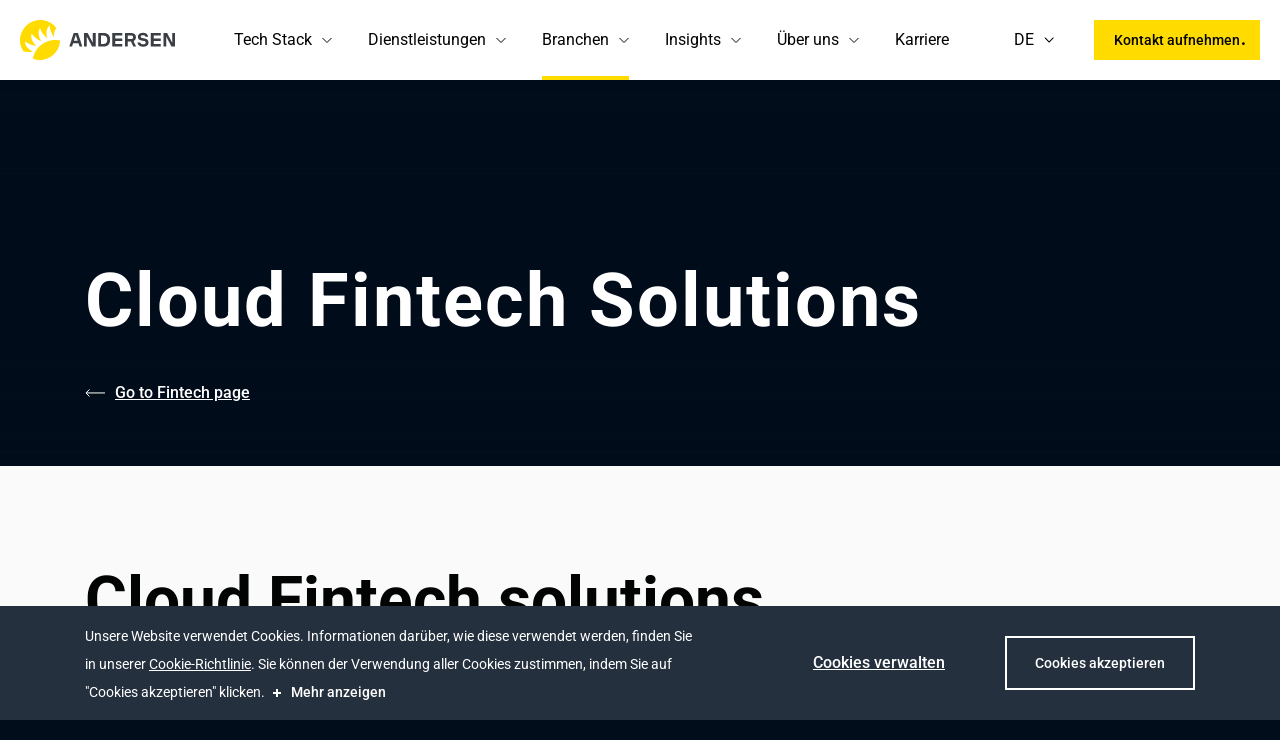

--- FILE ---
content_type: application/javascript
request_url: https://andersenlab.de/react-assets/component---src-pages-de-industries-financial-services-fintech-andersen-cloud-fintech-solutions-index-jsx-d229f2347b70b2e17e24.js
body_size: 1564
content:
"use strict";(self.webpackChunkandersen_site_gatsby=self.webpackChunkandersen_site_gatsby||[]).push([[2327],{92617:function(e,t,n){n.r(t),n.d(t,{Head:function(){return p},default:function(){return f}});var i=n(96540),s=n(47846),r=n(83164),o=n(30200),a=n(89182),l=n(35478),c=n(75756),u=JSON.parse('{"d5":{"title":"Andersen offers its expertise to build great cloud FinTech solutions","description":"With years of experience and numerous IT projects behind, Andersen can build the most sophisticated cloud fintech solutions"},"Lv":{"title":"Cloud Fintech Solutions","size":"sm","link":{"title":"Go to Fintech page","url":"/industries/financial-services/fintech"}},"ld":{"title":"Cloud Fintech solutions","description":"Cloud-based solutions support cost-effective, reliable, and flexible payment solutions for any business needs.","list":[{"title":"Fintech infrastructure solutions","description":"Services to create environments, establish and optimize infrastructure, and provide secured solutions for Fintech companies","list":["Infrastructure security","Financial cloud infrastructure development","DevOps services for Fintech companies","Financial Infrastructure-as-a-Service","Migration to cloud solutions","Infrastructure optimization services","Infrastructure analysis services","AWS services for financial companies","Azure services for the Fintech industry","Google cloud solutions for the Fintech industry"]},{"title":"Financial SaaS-based solutions","description":"While dealing with increased competition from challengers and Big Tech companies, financial companies require cost-effective and more accessible financial management solutions. With them, they can refine client relationships and strengthen their positions in the market.","list":["FinTech-as-a-Service software","Payments-as-a-Service software","Banking-as-a-Platform solutions","Cloud-based accounting software","Cloud-based CRM software"]}]},"O6":{"title":"Related services","withServices":true,"notificationText":"Select professional IT services for your software development project.","items":[{"title":"Personal Finance Solutions","subtitle":"Contact Andersen to work with a pool of skilled FinTech app developers and order custom financial planning software, budgeting and reporting tools, etc.","link":"/industries/financial-services/fintech/andersen-it-personal-finance-solutions","linkTitle":"See more","isLinkForWrapper":true},{"title":"Alternative Lending Software","subtitle":"As a top FinTech Software development company, Andersen can build solutions for lending, financial analysis, etc.","link":"/industries/financial-services/fintech/andersen-alternative-lending-software","linkTitle":"See more","isLinkForWrapper":true},{"title":"Fintech Payment Solutions","subtitle":"Andersen can provide you with seasoned FinTech developers to craft high-quality FinTech payment solutions and payment processing software.","link":"/industries/financial-services/fintech/andersen-fintech-payment-solutions","linkTitle":"See more","isLinkForWrapper":true},{"title":"Custom Digital Wallet Development","subtitle":"The FinTech sector values convenient access to solutions. Andersen is glad to offer you top wallet app development services.","link":"/industries/financial-services/fintech/andersen-custom-digital-wallet-development","linkTitle":"See more","isLinkForWrapper":true},{"title":"Cloud Fintech Solutions","subtitle":"FinTech cloud development is important now. Andersen builds cloud infrastructures expediently so that you can offer cloud banking platforms."},{"title":"Cryptocurrency Development Services","subtitle":"Crypto is a game-changer now. Andersen can integrate crypto APIs, develop crypto apps and exchanges, etc.","link":"/industries/financial-services/fintech/andersen-cryptocurrency-development-services","linkTitle":"See more","isLinkForWrapper":true}]},"oL":{"title":"Get a free FinTech consultation"}}');var d=n(8125);const p=e=>{let{location:t}=e;return i.createElement(c.A,Object.assign({},u.d5,t))};var f=(0,d.yp)((function(){return i.createElement(i.Fragment,null,i.createElement(s.A,u.Lv),i.createElement(r.A,{paddingDisable:"top"},i.createElement(a.A,u.ld),i.createElement(l.A,u.O6),i.createElement(o.A,u.oL)))}),"en")}}]);
//# sourceMappingURL=component---src-pages-de-industries-financial-services-fintech-andersen-cloud-fintech-solutions-index-jsx-d229f2347b70b2e17e24.js.map

--- FILE ---
content_type: application/javascript
request_url: https://andersenlab.de/react-assets/62891-33d51eb9e5fffa08d7ef.js
body_size: 266
content:
(self.webpackChunkandersen_site_gatsby=self.webpackChunkandersen_site_gatsby||[]).push([[62891],{62891:function(e,t,n){var r=n(96540);function s(e){return r.createElement("svg",e,r.createElement("path",{stroke:"currentColor",strokeMiterlimit:"10",d:"M9.25 1L5.12 5.32 1 1"}))}s.defaultProps={fill:"none",viewBox:"0 0 10 7"},e.exports=s,s.default=s}}]);
//# sourceMappingURL=62891-33d51eb9e5fffa08d7ef.js.map

--- FILE ---
content_type: application/javascript
request_url: https://andersenlab.de/react-assets/webpack-runtime-1cf5a3a3993e057ce233.js
body_size: 13835
content:
!function(){"use strict";var e,c,s,a,n,d={},i={};function f(e){var c=i[e];if(void 0!==c)return c.exports;var s=i[e]={id:e,loaded:!1,exports:{}};return d[e].call(s.exports,s,s.exports,f),s.loaded=!0,s.exports}f.m=d,e=[],f.O=function(c,s,a,n){if(!s){var d=1/0;for(o=0;o<e.length;o++){s=e[o][0],a=e[o][1],n=e[o][2];for(var i=!0,t=0;t<s.length;t++)(!1&n||d>=n)&&Object.keys(f.O).every((function(e){return f.O[e](s[t])}))?s.splice(t--,1):(i=!1,n<d&&(d=n));if(i){e.splice(o--,1);var r=a();void 0!==r&&(c=r)}}return c}n=n||0;for(var o=e.length;o>0&&e[o-1][2]>n;o--)e[o]=e[o-1];e[o]=[s,a,n]},f.n=function(e){var c=e&&e.__esModule?function(){return e.default}:function(){return e};return f.d(c,{a:c}),c},s=Object.getPrototypeOf?function(e){return Object.getPrototypeOf(e)}:function(e){return e.__proto__},f.t=function(e,a){if(1&a&&(e=this(e)),8&a)return e;if("object"==typeof e&&e){if(4&a&&e.__esModule)return e;if(16&a&&"function"==typeof e.then)return e}var n=Object.create(null);f.r(n);var d={};c=c||[null,s({}),s([]),s(s)];for(var i=2&a&&e;"object"==typeof i&&!~c.indexOf(i);i=s(i))Object.getOwnPropertyNames(i).forEach((function(c){d[c]=function(){return e[c]}}));return d.default=function(){return e},f.d(n,d),n},f.d=function(e,c){for(var s in c)f.o(c,s)&&!f.o(e,s)&&Object.defineProperty(e,s,{enumerable:!0,get:c[s]})},f.f={},f.e=function(e){return Promise.all(Object.keys(f.f).reduce((function(c,s){return f.f[s](e,c),c}),[]))},f.u=function(e){return({1567:"component---src-pages-de-industries-financial-services-custom-e-money-solutions-index-jsx",1939:"component---src-pages-de-company-events-index-jsx",2327:"component---src-pages-de-industries-financial-services-fintech-andersen-cloud-fintech-solutions-index-jsx",2574:"component---src-pages-de-services-devops-index-jsx",2652:"component---src-pages-de-industries-gambling-andersen-igaming-platform-protection-index-jsx",3363:"component---src-pages-de-industries-financial-services-investment-index-jsx",5243:"component---src-pages-de-services-mobile-development-index-jsx",5703:"component---src-pages-de-services-crm-consulting-services-index-jsx",5823:"component---src-pages-de-find-developers-back-end-index-jsx",5887:"component---src-pages-de-industries-financial-services-banking-andersen-digital-banking-software-index-jsx",6752:"component---src-pages-de-industries-healthcare-telehealth-solutions-index-jsx",6767:"component---src-pages-de-industries-financial-services-banking-andersen-custom-loan-software-solutions-index-jsx",7235:"component---src-pages-de-services-business-analysts-software-project-documentation-services-index-jsx",8616:"component---src-pages-de-industries-financial-services-investment-andersen-finance-analysis-software-index-jsx",8842:"component---src-pages-de-industries-healthcare-medical-practice-management-index-jsx",9309:"component---src-pages-de-services-architecture-andersen-aaas-architecture-as-a-service-index-jsx",9712:"component---src-pages-de-industries-logistics-transport-management-index-jsx",9935:"component---src-pages-de-services-software-engineering-services-index-jsx",9974:"component---src-pages-de-find-developers-flutter-index-jsx",10356:"component---src-pages-de-find-developers-php-index-jsx",10581:"component---src-pages-de-services-design-studio-ui-ux-audit-index-jsx",10904:"component---src-pages-de-services-artificial-intelligence-consulting-index-jsx",11236:"component---src-pages-de-industries-logistics-custom-software-car-sharing-pooling-rental-index-jsx",11524:"component---src-pages-de-find-developers-node-js-index-jsx",11661:"component---src-pages-de-services-quality-assurance-services-automation-testing-services-index-jsx",12363:"component---src-pages-de-find-developers-index-jsx",12529:"component---src-pages-de-services-project-development-services-index-jsx",13934:"component---src-pages-de-industries-gambling-andersen-igaming-platform-development-index-jsx",15676:"component---src-pages-de-industries-gambling-betting-index-jsx",16093:"component---src-pages-de-industries-gambling-andersen-igaming-production-operations-support-index-jsx",17137:"component---src-pages-de-industries-logistics-inventory-management-index-jsx",17139:"component---src-pages-de-industries-healthcare-pacs-dicom-software-index-jsx",17532:"component---src-pages-de-services-legacy-system-modernization-index-jsx",17753:"component---src-pages-de-find-developers-android-index-jsx",17922:"component---src-pages-de-industries-healthcare-andersen-services-for-tech-healthcare-startups-index-jsx",18624:"component---src-pages-de-industries-financial-services-investment-andersen-investment-compliance-development-index-jsx",18753:"component---src-pages-de-industries-software-for-life-science-andersen-custom-femtech-software-solutions-index-jsx",20061:"component---src-pages-de-industries-financial-services-banking-andersen-banking-big-data-solutions-index-jsx",20514:"component---src-pages-de-industries-healthcare-index-jsx",20553:"component---src-pages-de-industries-software-for-life-science-andersen-index-jsx",20686:"component---src-pages-de-industries-gambling-index-jsx",20897:"component---src-pages-de-services-discovery-phase-index-jsx",21197:"component---src-pages-de-industries-financial-services-investment-andersen-trading-api-development-index-jsx",21400:"component---src-pages-de-industries-financial-services-fintech-andersen-alternative-lending-software-index-jsx",23112:"component---src-pages-de-industries-index-jsx",23184:"component---src-pages-de-services-design-studio-index-jsx",24861:"component---src-pages-de-services-cloud-development-services-index-jsx",25230:"component---src-pages-de-agb-index-jsx",25625:"component---src-pages-de-industries-financial-services-fintech-andersen-it-personal-finance-solutions-index-jsx",25936:"component---src-pages-de-services-mvp-development-services-andersen-index-jsx",26328:"component---src-pages-de-industries-healthcare-mental-health-digital-index-jsx",27521:"component---src-pages-de-find-developers-c-c-plus-plus-index-jsx",27631:"component---src-pages-de-industries-e-learning-index-jsx",28122:"component---src-pages-de-industries-healthcare-data-analytics-and-iomt-index-jsx",28626:"component---src-pages-de-industries-healthcare-emr-solutions-andersen-custom-ehr-emr-development-index-jsx",29750:"component---src-pages-de-find-developers-vue-js-index-jsx",29788:"component---src-pages-de-services-iot-development-services-index-jsx",31659:"component---src-pages-de-industries-ecommerce-index-jsx",32210:"component---src-pages-de-services-design-studio-mobile-design-index-jsx",32918:"component---src-pages-de-find-developers-ruby-index-jsx",33086:"component---src-pages-de-services-software-team-staff-augmentation-index-jsx",33640:"component---src-pages-de-services-penetration-testing-services-index-jsx",33765:"component---src-pages-de-services-artificial-intelligence-ai-tools-for-business-transformation-index-jsx",34065:"component---src-pages-de-find-developers-front-end-index-jsx",35499:"component---src-pages-de-industries-financial-services-fintech-andersen-custom-digital-wallet-development-index-jsx",35507:"component---src-pages-de-industries-gambling-andersen-multi-devices-browsers-support-index-jsx",35941:"component---src-pages-de-industries-oil-and-gas-industry-custom-software-andersen-index-jsx",36605:"component---src-pages-de-impressum-index-jsx",37304:"component---src-pages-de-industries-healthcare-remote-patient-monitoring-index-jsx",37818:"component---src-pages-de-industries-healthcare-health-information-exchange-index-jsx",37876:"component---src-pages-de-services-custom-software-development-index-jsx",39002:"component---src-pages-de-services-dedicated-team-index-jsx",39469:"component---src-pages-de-services-salesforce-implementation-index-jsx",39541:"component---src-pages-de-industries-logistics-order-management-index-jsx",39805:"component---src-pages-de-industries-gambling-andersen-ui-ux-game-art-design-igaming-index-jsx",39898:"component---src-pages-de-industries-financial-services-staff-augmentation-finance-service-companies-index-jsx",39910:"component---src-pages-de-industries-aviation-software-development-index-jsx",40558:"component---src-pages-de-case-studies-index-jsx",40724:"component---src-pages-de-services-architecture-index-jsx",41187:"component---src-pages-de-industries-healthcare-emr-solutions-andersen-ehr-emr-integration-index-jsx",41555:"component---src-pages-de-services-marketing-services-and-consulting-index-jsx",41725:"component---src-pages-de-industries-public-sector-index-jsx",41907:"component---src-pages-de-industries-healthcare-mobile-healthcare-applications-index-jsx",42196:"component---src-pages-de-services-data-science-index-jsx",42706:"component---src-pages-de-industries-real-estate-index-jsx",44147:"component---src-pages-de-industries-financial-services-custom-compliance-with-andersen-index-jsx",44785:"component---src-pages-de-industries-manufacturing-index-jsx",45202:"component---src-pages-de-find-developers-scala-index-jsx",45297:"component---src-pages-de-industries-financial-services-banking-andersen-core-banking-software-solutions-index-jsx",45443:"component---src-pages-de-404-jsx",45527:"component---src-pages-de-help-ukranian-software-developers-with-andersen-index-jsx",45685:"component---src-pages-de-industries-logistics-custom-supply-chain-software-andersen-index-jsx",45735:"component---src-pages-de-industries-logistics-blockchain-solutions-for-logistics-supply-chains-index-jsx",46611:"component---src-pages-de-services-security-management-index-jsx",47720:"component---src-pages-de-services-artificial-intelligence-ai-recruiter-platform-index-jsx",48226:"component---src-pages-de-industries-travel-hospitality-index-jsx",48533:"component---src-pages-de-services-artificial-intelligence-index-jsx",48592:"component---src-pages-de-find-developers-python-index-jsx",50172:"component---src-pages-de-find-developers-golang-index-jsx",51502:"component---src-pages-de-services-data-development-services-with-andersen-index-jsx",51727:"component---src-pages-de-services-managed-it-help-desk-services-index-jsx",51897:"component---src-pages-de-industries-logistics-urban-mobility-solutions-logistics-andersen-index-jsx",52509:"component---src-pages-de-services-cross-platform-development-index-jsx",53339:"component---src-pages-de-services-business-analysts-business-analysis-audit-index-jsx",53802:"component---src-pages-de-industries-logistics-warehouse-management-index-jsx",53890:"component---src-pages-de-industries-retail-index-jsx",54159:"component---src-pages-de-services-andersen-saas-development-services-index-jsx",54223:"component---src-pages-de-industries-financial-services-investment-andersen-mobile-investment-software-index-jsx",55485:"component---src-pages-de-find-developers-react-native-index-jsx",57867:"component---src-pages-de-services-progressive-web-app-development-index-jsx",57952:"component---src-pages-de-services-quality-assurance-services-qa-management-index-jsx",57987:"component---src-pages-de-services-quality-assurance-services-qa-audit-services-index-jsx",58230:"component---src-pages-de-industries-financial-services-fintech-andersen-fintech-payment-solutions-index-jsx",58330:"component---src-pages-de-industries-financial-services-insurance-index-jsx",58810:"component---src-pages-de-about-us-index-jsx",59182:"component---src-pages-de-services-design-studio-web-design-index-jsx",59583:"component---src-pages-de-services-sap-staff-augmentation-index-jsx",60079:"component---src-pages-de-find-developers-ios-index-jsx",60691:"component---src-pages-de-services-web-development-index-jsx",61365:"component---src-pages-de-industries-financial-services-nft-development-services-index-jsx",61772:"component---src-pages-de-company-testimonials-index-jsx",61957:"component---src-pages-de-industries-financial-services-custom-blockchain-solutions-index-jsx",62314:"component---src-pages-de-industries-healthcare-emr-solutions-andersen-ehr-emr-customization-index-jsx",62723:"component---src-pages-de-industries-custom-software-for-law-firms-index-jsx",63083:"component---src-pages-de-industries-healthcare-health-information-security-and-compliance-index-jsx",65498:"component---src-pages-de-services-index-jsx",66591:"component---src-pages-de-services-artificial-intelligence-ai-chatbot-andersen-index-jsx",66646:"component---src-pages-de-industries-media-and-entertainment-video-on-demand-index-jsx",66974:"component---src-pages-de-services-maintenance-support-index-jsx",67702:"component---src-pages-de-find-developers-ionic-index-jsx",68006:"component---src-pages-de-services-quality-assurance-services-performance-testing-services-index-js",68093:"component---src-pages-de-industries-financial-services-fintech-index-jsx",68179:"component---src-pages-de-services-design-studio-graphic-design-services-index-jsx",68428:"component---src-pages-de-event-event-page-slug-jsx",68795:"component---src-pages-de-index-jsx",69707:"component---src-pages-de-services-managed-soc-as-a-service-index-jsx",70441:"component---src-pages-de-industries-logistics-custom-fleet-management-software-development-index-jsx",70684:"component---src-pages-de-services-cloud-development-services-cloud-migration-services-and-consulting-index-jsx",70894:"component---src-pages-de-industries-healthcare-healthcare-software-developers-index-jsx",71165:"component---src-pages-de-industries-healthcare-hospital-management-software-index-jsx",71201:"component---src-pages-de-services-it-integration-and-optimization-index-jsx",72076:"common",72234:"component---src-pages-de-industries-healthcare-emr-solutions-index-jsx",72709:"component---src-pages-de-industries-media-and-entertainment-media-security-solutions-index-jsx",74002:"component---src-pages-de-industries-logistics-smart-city-solutions-andersen-index-jsx",74839:"component---src-pages-de-industries-software-for-life-science-andersen-craig-lipset-talk-about-pharma-index-jsx",75053:"component---src-pages-de-services-quality-assurance-services-custom-qa-services-index-jsx",75878:"component---src-pages-de-industries-media-and-entertainment-index-jsx",75882:"component---src-pages-de-cookies-policy-index-jsx",76139:"component---src-pages-de-blueprint-blueprint-template-jsx",77743:"component---src-pages-de-industries-software-for-life-science-andersen-software-for-pharmaceutical-businesses-andersen-index-jsx",77925:"component---src-pages-de-services-design-studio-redesign-ui-ux-index-jsx",77991:"component---src-pages-de-company-insights-index-jsx",78109:"component---src-pages-de-find-developers-react-js-index-jsx",78448:"component---src-pages-de-industries-financial-services-investment-andersen-custom-trading-software-index-jsx",78511:"component---src-pages-de-industries-media-and-entertainment-social-media-applications-development-index-jsx",79073:"component---src-pages-de-industries-financial-services-index-jsx",79243:"component---src-pages-de-contact-us-index-jsx",79380:"component---src-pages-de-industries-automotive-index-jsx",79388:"component---src-pages-de-project-cases-project-page-slug-jsx",80029:"component---src-pages-de-industries-financial-services-tax-and-accounting-software-development-index-jsx",81257:"component---src-pages-de-industries-financial-services-banking-andersen-banking-integration-software-index-jsx",81268:"component---src-pages-de-industries-media-and-entertainment-live-streaming-index-jsx",82145:"component---src-pages-de-industries-logistics-freight-forwarding-optimization-solutions-index-jsx",85050:"component---src-pages-de-find-developers-angular-index-jsx",85715:"component---src-pages-de-industries-gambling-igaming-index-jsx",87900:"component---src-pages-de-industries-media-and-entertainment-digital-asset-management-index-jsx",88187:"component---src-pages-de-industries-automotive-software-defined-vehicle-index-jsx",88310:"component---src-pages-de-find-developers-java-index-jsx",88649:"component---src-pages-de-services-project-managers-index-jsx",88777:"component---src-pages-de-industries-financial-services-crypto-development-services-andersen-index-jsx",88829:"component---src-pages-de-industries-financial-services-price-comparison-calculator-andersen-index-jsx",89148:"component---src-pages-de-industries-financial-services-fintech-andersen-cryptocurrency-development-services-index-jsx",89231:"component---src-pages-de-industries-financial-services-banking-andersen-banking-digital-transformation-index-jsx",89540:"component---src-pages-de-industries-software-for-life-science-andersen-software-for-medical-devices-andersen-index-jsx",89762:"component---src-pages-de-industries-healthcare-ai-software-solutions-index-jsx",90497:"component---src-pages-de-services-custom-api-integration-andersen-index-jsx",91206:"component---src-pages-de-industries-healthcare-revenue-cycle-management-index-jsx",91602:"component---src-pages-de-industries-financial-services-open-banking-and-api-development-index-jsx",91618:"component---src-pages-de-industries-gambling-andersen-integrations-for-igaming-index-jsx",93607:"component---src-pages-de-find-developers-js-index-jsx",93672:"component---src-pages-de-industries-telecom-index-jsx",94103:"component---src-pages-de-services-business-analysts-index-jsx",94416:"component---src-pages-de-industries-healthcare-health-information-management-index-jsx",95027:"component---src-pages-de-industries-financial-services-robotic-process-automation-services-index-jsx",95574:"component---src-pages-de-industries-logistics-index-jsx",95685:"component---src-pages-de-services-business-analysts-andersen-it-project-discovery-phase-index-jsx",96640:"component---src-pages-de-services-cloud-development-services-amazon-web-services-index-jsx",96932:"component---src-pages-de-industries-financial-services-banking-index-jsx",97047:"component---src-pages-de-industries-financial-services-investment-andersen-asset-management-software-index-jsx",97136:"component---src-pages-de-find-developers-rust-index-jsx",98281:"component---src-pages-de-privacy-policy-index-jsx",98823:"component---src-pages-de-industries-healthcare-assistive-technology-software-index-jsx",98857:"component---src-pages-de-services-quality-assurance-services-index-jsx",99395:"component---src-pages-de-industries-custom-energy-management-software-index-jsx",99595:"component---src-pages-de-find-developers-dot-net-index-jsx",99737:"component---src-pages-de-services-business-analysts-product-management-index-jsx"}[e]||e)+"-"+{317:"2c25e7cecaf62de3e75f",340:"bae713fbc9373fe1c832",1097:"b2274cb988ef04500f93",1106:"cc397c4cddffd4a8baa7",1254:"3cb77864be4762200ef2",1567:"40cceb13c5527fbfd1f0",1939:"d6c36b48b3bdf3e095c6",2300:"94ede1ec0837913a1266",2327:"d229f2347b70b2e17e24",2574:"af7ff5b57b9ec0ce2558",2652:"b811310eab2c7cacf66f",3212:"a68f4526ce1e95b2cb5d",3363:"17f482fac25e87690f16",3780:"0b6253faa11f7686639f",4161:"a141d502e33b50513bfc",4282:"ea92a7ae997a58b1d99b",4515:"da918f5643af81c9c7e2",4525:"d48b981ea7426f02206c",4835:"fea96e69620e16c4e3e4",5243:"8a3d9c9c3fd9e8159ff1",5382:"5a4ad62b278020abdb8a",5474:"3b046f3fad5e8ccbe8d3",5703:"d8343920c46b43bb8de6",5714:"5e8d494670a754a63ea7",5793:"16a61f969841a6cac596",5823:"4c530c84ebb53368cbd6",5887:"b640e089d09bcdc91808",5892:"0b6b8ca9e3eb3bacc715",5972:"e0d344973db208f13ce0",6069:"e53eec76e87b2643b9b9",6276:"a4af24653084f0c1cf1a",6620:"bd08328726035e4c4139",6752:"fe42f06e531372ae9723",6767:"c226b5d466720e77d5d8",7235:"b11357414998e85c14fd",7442:"3bd3df209f5005d662c0",7648:"2b0373aef343156329ff",7684:"e38b6301278e467ae5da",7942:"8dad677c28fc0593d219",8616:"89de8ee9aac32441cec7",8842:"d79d0bb2d451406aaa7e",9309:"3357a0f451fdeb8cf0ca",9450:"a7673ec5f200bdbf2cba",9491:"69e12391b40e54e5233a",9712:"fd14967234c59ebed8fd",9888:"0d0062808df1a63457d1",9935:"a70243cd03642761608f",9974:"f687adc936c58fb68456",10033:"00d8a1d5b347c35e36cb",10242:"4b48f016b9710f804723",10356:"8e420c7c830b17c1cc86",10380:"307c6d9a1bf396f23a18",10581:"a182a0e2e4f3577953fb",10904:"93394b087f60714c2d03",11236:"2a210ff7d3cd68c676b7",11452:"44c07420e34fdcd23a44",11524:"3775464092ce287f9591",11661:"75b1fc38069f0fd0ddf5",11865:"a205f098ba1078ccf069",11961:"22021cc613e187ac5378",12142:"582af538c6d2887a75b4",12363:"9742d5203ee74369e308",12484:"29ac42ca720dd94e9a6c",12529:"a4110982ec033b6d0667",12543:"9bf6ce26933a9f76f212",12625:"ded129403d5c83054961",12739:"b35cdb876c3c6f1ee493",12786:"3d96a5aecf09721e3685",12829:"2df66c26daabcd5a51b1",13255:"3adb4732ba2f7722f04b",13548:"c249c5f5ce46f4a5661a",13562:"07c46336ab8d952b9bdf",13657:"33fe6fc2ce758ffc3b4d",13718:"b141fa1d43937c09f205",13856:"e34b9a35336187d38036",13885:"bc8eb3f6872ab67255dd",13934:"f1fa4b023d1ebc3585ea",13969:"d7a278211f9b2471dcab",13975:"7b0e80d48d71d5726acc",14106:"9ea2faebf569c5b1cd5c",14460:"736a6ee4470bce926b10",14536:"fe8526a656b24187f02b",14627:"6fe8662a335fa003840a",15299:"d0bc5d889e1b4ef9dee1",15676:"86d540969835c38fbba7",15798:"76789caafa04389d7782",15981:"c1dfdddeeba96fb5b1cb",16093:"664b3183421366f737e6",16903:"d40c0016abd276898266",17137:"30946bb08e705517c614",17139:"387317b7bd6bc309e93b",17201:"26a7a9b1683fbaa8609a",17532:"280720b1725fa35e11c3",17632:"346dbe4e5c65cd7bda87",17634:"daa92b45a02df4ad0808",17753:"284a9f44fb26d4c634f0",17922:"433ea5d41ee398ee8e37",18238:"c18a7b01fc3801697510",18624:"f5ced7230b8ce71fd1c8",18753:"b4c4ce2ca2bf44e9065c",19061:"fb1099a531459c1e06d8",19823:"80d3f0c69bab6f5c277d",20061:"5a0b4100f8e64a302f07",20514:"915d315e85e2869b64b5",20553:"3152604aa72da5a21962",20577:"bbf45259e447c4536468",20666:"fbc8af464f73f6acd956",20686:"07fb9b56f7c28c9aca60",20719:"571ef7e2e111c4f747c9",20897:"1a154d4e4483c7e4683a",21197:"90939ff42042fe777c63",21344:"ca95ea3ff7e1b3eb8be8",21400:"2227ce07c586cc792367",21532:"e6bef2875045305e4bff",22272:"bebcdad94097a53fcda0",22278:"5b813a14e6a6543836a8",22493:"cf3635eee83fe1f3ce17",23112:"261bce9389860a0ad485",23139:"5223cb893ebad1665ea6",23184:"93c1ed70298904224434",23239:"b329c8836b3a17e5000e",23530:"ceea103539479d81162b",23784:"370d9902e50e6e299154",23813:"7abfa8692322c352e80e",23876:"e3a4eab2fc0fcb7510be",24321:"6b8430add32261550dc9",24459:"5e9508ea08647aad75ab",24463:"678bc2f5ad2b2dc3d2d9",24648:"651e0572e9d8ec0e4762",24846:"9561d1458a6ab8ba69d6",24861:"8d21f5b039bd9f549cf8",24967:"58384b0e5b5fad572cf2",25204:"3f0a8cdba43eb9edb31d",25230:"fe766bb8b085bf5f5fdf",25307:"7f019baebab9cd465e41",25625:"3c47e88f89c312074477",25837:"352623ceed9bda422d3c",25936:"a7cf5ce9b6de7397c3e1",26102:"37d63befd2ebffecac43",26161:"6550f86340051a2a2e6e",26258:"37031b27894d0c769812",26268:"19c6ffe22acdd7f4155f",26328:"230b39ef9be4408f7c3e",26356:"2147bd2ac58d0727a02e",26463:"409db0e24edb63aeaa5d",26623:"ac5ad0224e1ad134e2f1",26887:"f33a8b6fb7a64c6bc8c1",27030:"80b7414d320347af995a",27079:"02650c763eca85eabe6a",27521:"bd36bbc8fa0f2aebcd50",27631:"fc25f3e01c97800e6857",28122:"d09ffc1947e6239cbf04",28354:"411f184b3508bc0d28e1",28626:"1b8fa513147e00d1f624",28836:"a193fc83bd1885299756",29147:"44408725183b80111811",29367:"206c555a0480f3c8b846",29559:"cf1559b4372cac905f6b",29750:"4700a4cc3d4a4c7d13f4",29788:"9c21330c447e457d01cb",29840:"49bcd31e47a9ad5fe797",30391:"8f5fb599b851cdfdf695",30447:"9303e26b96a5c36b8fc6",30581:"02756bd9bc2ebe859178",30946:"62945c74b4511cec50e8",31145:"2afec98cee3953279d53",31396:"954b75a2c371d4e83485",31492:"67574631ec70a9c46312",31659:"3188367e81925efeeb06",32172:"cc7cbbb74d321ff80a33",32210:"38054b54af46594039a1",32436:"6166d83dc266c810c562",32765:"21ed97947448c75ed345",32918:"1b9d77a1436c1181fd64",33086:"0c41263d032c04c3a2d7",33120:"b98e058f61377e37aff4",33305:"861d4ed58a1289966e13",33313:"120b386daf6b7dcd92d5",33640:"d8b240c9333a1dee06ef",33765:"78135e77cf9054c903c1",34065:"dec150bff692012f505c",34842:"c145fc77b022347448a7",34916:"ea08765474e7c0dde46f",35061:"d90fa075026c1343ce87",35083:"bba64ba7d522d4722653",35326:"09ef5d59bdebf9541c2b",35341:"411ff0ffb9f03b43890e",35458:"d2bb9cc46fb68c499d6e",35499:"567b9d1203918f57be5e",35507:"be55f537bbdd3e495a19",35847:"dbdce41d790d723bf7a1",35941:"55cf484af19eb6f23853",36027:"3e4067c27557c5271e0d",36516:"da0f9463caa5367dc03b",36591:"5b6804b21843addcc60f",36605:"5df0e373480776ea4d04",37044:"12d433273235727f3071",37304:"ea7adfafdb9e3c5601f8",37425:"1a5ca1ce4fd10aa1e10e",37551:"2fbdd46ae4e6b71be1ee",37818:"ba8be776dd7c156a428a",37876:"e5cbbea21cd3ca50a3dc",38677:"7a88184b6ef5f7190da3",38901:"341b93338f90be729dad",39002:"9e83decacdec0458214b",39330:"b4a74e6166951c240c66",39469:"f19b41333a95659bf36f",39541:"5da5d3da74c4d1784cc9",39805:"1a0ac8493fe8beb8c262",39898:"57645c163befdb733717",39910:"4dd567aa493a9ddee391",40133:"dca46f4bb39a87c8e636",40361:"3a9cbd3dae70d93ee095",40558:"a0a148844d9a7e8f9580",40724:"70e3632677b22f167a23",41187:"366e7e0a0b9e692869f2",41555:"dcaa54c8142bdc308d07",41653:"f73ad88fca90a1d34573",41725:"5e90385d704d2c223954",41833:"173baf729f2407a7a3ff",41907:"e960f6dd9f9407fc7877",42196:"28092dd5dde1b3c330e1",42408:"370ded7cfb9d639c1b23",42706:"ded4dc704bedaa7b982a",42988:"bc431750ee90364335af",43012:"22c85ab48248eb093777",43081:"0935429f93acc926463b",43313:"9f438c72c72a6f28c4e2",43647:"8bca43646399aa2ab5ca",43989:"ea7f1ae9e2e9ea89fe8d",44147:"5214290e9571ad0626fe",44519:"937ec513220329779386",44785:"8b88cf6967b83c8008f6",44844:"37f15c1541037a6da84d",45202:"cb5252517ce82c017d39",45297:"abbacc91cb9d0a12e98b",45443:"64a738c6937e4f727829",45527:"900606b25d2dd0427cf5",45592:"77ff3dd66d25cc599447",45685:"f9e7448456fd3b68b636",45735:"2e6f51fd2765ae9fddb8",45882:"3335fa7fdb55ab404753",46611:"1b26066a654fc60b6dc4",47133:"24d10440eedb4f14c7a0",47137:"38415c992b6722af5a0a",47720:"bb64b9c94e075ad3f25c",47771:"f56a4ff52778d584dd0c",47792:"d1d4b4a82d3747d8c0d0",48016:"d87a9a02aece5e9e38c8",48226:"572dffc4a812e386a58c",48533:"5e1b5b731f9ea9e735ab",48572:"ca019500e0ae86ac01f2",48592:"77e083c97cfa949cfd5b",48909:"905131ea1c7c9e6b5ca7",49368:"66f73b340b7b3299f86f",49594:"a25ec5e8d275cfc31117",49611:"9317fb2b8105c08d23f8",49765:"cfbcc9c8f78d88febbc4",50172:"5769bc49b50e6b113e1e",50569:"f66d77f34c863d693188",50665:"1b40b54be6c53c3d9e5f",51502:"bb7997c2d6f111002679",51538:"584de8124d1e93d5368a",51727:"2db0df878c967890851b",51897:"19e5b67c69a22492ade6",52084:"9cec200c4eb77f932636",52215:"8e19276f8b0b0b81ba37",52509:"741c41f01e86b1bded5d",53019:"fb621b19c6df1381a821",53062:"489bca473bf5d12e1a05",53339:"b0dad5df7aa50d96c386",53373:"56523e917727b0382ca8",53399:"13fcb04895461f5538de",53552:"a54f0b303418c0963a53",53661:"51caed012a659ee00622",53703:"520a60e26131ed2393bf",53802:"ad3b868fafe575a2cadf",53890:"535f8c82ee4346c81b5d",54074:"50f2de1c8d92f476c601",54159:"6ebe8f8beacd1aca6cce",54223:"1ee436eaafb82ddf3c18",54366:"359e3feafc27efee4fcf",54556:"c26bcee5911762859b0e",54859:"2279a4cffe7ba03f58c3",54872:"01c536187e6274c8e684",55093:"8ffe9cfe53eb0a255355",55485:"3cff5102579791c95135",55529:"349d30448ae441bfea95",55825:"abe33083c2fdaeab8f00",56145:"b9522c2b26ecc9391dac",56516:"106628077b118c97cf1b",56583:"ca7e1d735c6f673c23e6",57160:"f35ebc665980946bc2d8",57867:"e61033baaca7960eada7",57952:"a18d9a0de09cdfcd5ded",57987:"31f007b27e9ad27b2a39",58230:"8401a2613e8617931067",58330:"101cbf560daded457bc9",58557:"734af818b66b56f2d54e",58711:"65e6f2f871fce34f6d96",58810:"5a74bac97f673f963348",59182:"a1383ffcbd1af01cb2a4",59296:"f553f4d1d7b7119761bc",59354:"62dc840189354b323bf3",59417:"7a57d28f39cbcac2a047",59583:"9e2c6b31d4a516cb6308",59676:"61cb3612763642392c4c",59950:"8bcb617d8dfe05dbfb09",59998:"4cbdc35d17a7e73424b9",60079:"1b0fa155a8bb3043e985",60141:"403534a2a565ed30ee9b",60350:"cb288de4b1a63892d01a",60691:"c555e1a685be3be7c8f2",61234:"1e73acd6171e2b939cab",61268:"fbe439b25609e7c1db51",61365:"0873b5b505a48f354e08",61484:"8edbcfa37123df784283",61772:"05e580be3546cfdf9048",61837:"ee597455341f7e934a6a",61957:"597db7e41e9caf561122",62024:"244688e1ca71041701fe",62037:"521b003926a75ff4c041",62144:"8651c7ef50912543ebec",62168:"7e16d61d6e6ed9cc42fc",62314:"02a218f5771654712f7c",62723:"44022a5c339100e0c906",62787:"225f48ac1b464ef69d9c",62891:"33d51eb9e5fffa08d7ef",63012:"efe04093294c43ce0557",63083:"bdc444d7e218e1b3c187",63190:"fed52feba54c29d2b966",63351:"5caf1472d1e70907252c",63461:"1adedee0c40af0f728d5",63570:"fd351f3727c5f8b53491",63823:"524a6db0e63fad4ae6f1",64291:"a57165d8f9b27dd8918e",64329:"2384ef04830da0e624e5",64517:"f18ad6dcd2c24efce9c7",64701:"096806ad8f37e441bb3f",64761:"f0e39f2e4f759bb26cb9",64972:"5df6a4669fe843a49c01",65293:"83303fafc46bc6b22b2b",65355:"0303a22802c09aa1100d",65498:"a8f4bb00935803c6a98e",65712:"6c42061d821ebcd0252b",65821:"0d43ba5106e22a74d8f7",66007:"0307b940acb9a0c4866e",66064:"6577c4a846658cbcca4d",66122:"47128c126f7afb587b5a",66319:"97364f1e2f1f5d806243",66591:"78c269a989c4b211eecc",66646:"69c02690c9af206fa675",66930:"b32466ecfe2083ca2bb6",66974:"c058467e31b18d5a5312",67517:"733abdf65e9219bf8366",67702:"cb76018f011e6a949ce6",67940:"6159329c902deb1f28f8",68006:"29b49208e84c3908aedf",68093:"60ee3fa04cce9ac0ad1f",68179:"8505337dc1f889db46dc",68428:"5624a568bb2cc9e8c224",68693:"49b64ea71dce0a6df048",68795:"968319c5f5a7f40c531b",68877:"da095206b4ed0ef32511",69414:"f577842d724ada3e03a1",69479:"281cb474daf784817934",69487:"d51b1c7ca79339619620",69670:"38f686bee2262c362604",69707:"82bf0e7380c9f5445088",69886:"465adefcdedb0c33ab11",69939:"68bd1994cea8fed31674",69979:"bf7d7348be05b876e13a",70046:"8b98fefb171a250c8ad4",70203:"502e21588f122ba56d88",70441:"7fc99b2087d91cf3ed7b",70636:"63acf1d91db8d0240dde",70684:"45d2583f56efc6992cce",70791:"b2a880817bc29e801608",70894:"52e6a55d7e5f72124569",70897:"126988e517a5361f67de",71044:"64d700fa5f2c9091cc76",71165:"a91b5a98112e9ac943d4",71201:"fc8cb4722d001a6c1317",71430:"4ee3c7866aec51a927f2",71905:"8090d9bb8b5f63601213",72076:"54ad60fed2dd686c4f17",72234:"7ce1a3eb937e3088f12b",72509:"1be80167fb703fb9c9be",72709:"07ccf0a926be76c6b631",73048:"fbdbe5f6c0e8b1e22a76",73231:"0856ae17e35bb18ac034",73600:"db0ae5996822ceacffcd",74002:"461f047adab3e4c315ac",74261:"12cf41d50658df4b2348",74813:"f296eeefbb014d009aea",74839:"3673e94212eb84b55330",75053:"3a42a8ef034e1166de19",75406:"6a06842f65fe9f4ca73b",75845:"d1da34d235bc152044d2",75878:"aa6a7b18305015bfe013",75882:"88149bf49bcfb95af0f2",75949:"23c4ae7dac66cfeaf47f",76139:"f643044532af2006dbe2",76363:"5507ff580076896f2ce5",76894:"e795a2f4c7880deb40fe",76990:"d906f9e9d7b41c9f4255",77011:"faf6f51c43f159c0cc87",77017:"1fc1a01f6d1079fa980f",77152:"e0e1c21b8da9f2480f84",77267:"9944087a4fbc0e53ee0f",77473:"229304c0d2fdf84f8cb8",77615:"e8392fea9d14c3832245",77743:"766c8f129f3f94d3fe52",77925:"cffaeb8d07837b79553f",77991:"0764079839b65a4663f4",78109:"7e63c6c0ae58a992ff57",78392:"6ca41b8a9189755b7a60",78448:"ae6fafec27f6eef4106c",78511:"925663a4404b39d23ef5",79073:"745b26822346e0ccef61",79243:"46908b3ec41410d156ac",79380:"7972cc3647def9daa260",79388:"175f43626441bc528123",79403:"6e56facf1bede6585a00",80029:"1f9bd0d405dd85eedf8e",80066:"886f93d690cbc6373393",80219:"0271d01c128160ad6593",80443:"698b667f8da6b0623c08",81108:"e9a9a4daf9c3c06ee0e4",81257:"d4ec82ecf5c32a528a92",81268:"98569c591e9858ebb7c9",81272:"be3d4a6954e02fc1d776",81315:"7b0e5a7ca426f4501cc6",81540:"7c65bf8e285019a44845",81764:"ce67bc3e356526a6fe9d",81852:"2807dbc1e03b1a8f74b3",82145:"569411013bd7c1bcf460",83169:"def90b02f96580a27e49",83255:"646e228e0f23cd35ec81",83597:"869431bc8bd6f84b8c9f",84263:"c7b491f51710add9eaef",84856:"5a98f07435cd89a1397b",84909:"c6c534b0e36db9de934a",85021:"74566cc8d765f25712ee",85050:"169ca1368bc3329833b6",85219:"9745e23343e12ba9b1b2",85338:"338a6ed7c2bbaa9c46c2",85665:"1aac32eb01275851a0a4",85715:"8ac44f46b0b3904a3787",86337:"6eac896ceafb25eeebfe",86457:"50cd1bbcc6cac7505497",86747:"725c17d1b0d220b80093",87737:"9377dc881ae0241be6a7",87765:"c50b2b50228bdf4a3d90",87900:"f1dd064c31046049e095",87990:"3e939d2033080127fbb9",88187:"99b85f905fb169764940",88310:"8e2dc04fbc7658ba6861",88312:"23d3cc07c8b1a3ab9af2",88447:"58a0e273f1e98261c38c",88649:"b42dd3fcf93ad8e9bac1",88678:"ccf1a521557e497f9368",88777:"b1bd9858dfcd90871e75",88829:"f9e9908c848c628c6081",89148:"4e3c0b78cb5f87c196b2",89226:"a152132021811d8ec257",89231:"2f52717706a6557cfbe0",89540:"6208e2063b7057fac55e",89762:"f5350fe906fc236aa658",89853:"2b6c46c96b6271b4daa2",90032:"4b1e36b4d5134537124e",90188:"ee7031593081d8e6c57f",90497:"a279ef71aeee7d38f4e9",91206:"2a4102b281d97c9f991c",91441:"233e6dbfe0cd72a04388",91602:"57621649abe03b3891fe",91618:"e0148ed3331d79046f6a",91621:"b0e29c98f99179cf0cef",91698:"7789112306d36d51fe2e",91935:"05c49a2ed29a7bd5b50c",91962:"c899647d9519996cebf5",92058:"f4ffc81979c0ce070e16",92065:"052117de776d70a92c70",92071:"e64655612b23370c0284",92196:"bbc6caf455ea220a6da2",92294:"00f9b0d1158dd030f6ce",92679:"edfb9908e33b5fb40c25",92740:"f73e94af5a83d08f536d",93180:"2ad7339c27bc8436cf1a",93239:"6f97992a9dcfe57ee141",93607:"0eb150846bed68da8995",93672:"db5fec21a8eee14f7625",93903:"d388f2922519c969f9a9",94103:"fd5f598724d44d5310ac",94338:"46a5a6bf92b6407170e6",94416:"784e29f062c56af06fc9",94444:"c0569b702e0b0f1381ea",95027:"eac88ec04be3acacf207",95287:"567dc831e9ddba0aad6e",95343:"18a0f660eebb5d8ff2f3",95574:"e762c8fdc80c54d8022a",95685:"dafb3e4b77dda6c28858",95823:"0763aa6357ace4aefd6c",95963:"7dd71b96832147c24188",96046:"eb2d8f8cb2480adb9e04",96640:"35d1f5aad994665c2cf0",96932:"79de5aeb4a479944c085",97047:"6d161991dfcdd5abc118",97136:"6ab3d8976bf3870f05f9",97319:"d1e5633b78947339c405",97468:"bf56222b00b9c215e598",97528:"38c79064a58d44af9b8c",97575:"c3ec1adf742ff7b335b4",98206:"1e3ec0a5e91ded89deb7",98281:"d70d9a244bd1db21b0ca",98395:"a700e67b12bcb8fde6d6",98486:"5c89a2c10038780f5a16",98586:"bb51c5b2c79e5355f08f",98823:"af9d29dbdd16c871d090",98831:"78e19e5fa0f84459d5f9",98857:"51f93088657f6d22d139",99013:"417f668c35a07ed3d588",99025:"a3815d3cec4e8ddb56dc",99323:"c009174a51f15e437c24",99391:"633bc2aeb419bfd2bacd",99395:"45eb0b30f3898b304c67",99595:"64dc4a8c34abff277256",99737:"f9716a6c121ea78b6924",99774:"04f83fcb20f56d37cb81"}[e]+".js"},f.miniCssF=function(e){return"styles.8948e1a689b34adac56b.css"},f.g=function(){if("object"==typeof globalThis)return globalThis;try{return this||new Function("return this")()}catch(e){if("object"==typeof window)return window}}(),f.o=function(e,c){return Object.prototype.hasOwnProperty.call(e,c)},a={},n="andersen-site-gatsby:",f.l=function(e,c,s,d){if(a[e])a[e].push(c);else{var i,t;if(void 0!==s)for(var r=document.getElementsByTagName("script"),o=0;o<r.length;o++){var b=r[o];if(b.getAttribute("src")==e||b.getAttribute("data-webpack")==n+s){i=b;break}}i||(t=!0,(i=document.createElement("script")).charset="utf-8",i.timeout=120,f.nc&&i.setAttribute("nonce",f.nc),i.setAttribute("data-webpack",n+s),i.src=e),a[e]=[c];var p=function(c,s){i.onerror=i.onload=null,clearTimeout(m);var n=a[e];if(delete a[e],i.parentNode&&i.parentNode.removeChild(i),n&&n.forEach((function(e){return e(s)})),c)return c(s)},m=setTimeout(p.bind(null,void 0,{type:"timeout",target:i}),12e4);i.onerror=p.bind(null,i.onerror),i.onload=p.bind(null,i.onload),t&&document.head.appendChild(i)}},f.r=function(e){"undefined"!=typeof Symbol&&Symbol.toStringTag&&Object.defineProperty(e,Symbol.toStringTag,{value:"Module"}),Object.defineProperty(e,"__esModule",{value:!0})},f.nmd=function(e){return e.paths=[],e.children||(e.children=[]),e},f.p="/react-assets/",function(){var e={77311:0};f.f.j=function(c,s){var a=f.o(e,c)?e[c]:void 0;if(0!==a)if(a)s.push(a[2]);else if(77311!=c){var n=new Promise((function(s,n){a=e[c]=[s,n]}));s.push(a[2]=n);var d=f.p+f.u(c),i=new Error;f.l(d,(function(s){if(f.o(e,c)&&(0!==(a=e[c])&&(e[c]=void 0),a)){var n=s&&("load"===s.type?"missing":s.type),d=s&&s.target&&s.target.src;i.message="Loading chunk "+c+" failed.\n("+n+": "+d+")",i.name="ChunkLoadError",i.type=n,i.request=d,a[1](i)}}),"chunk-"+c,c)}else e[c]=0},f.O.j=function(c){return 0===e[c]};var c=function(c,s){var a,n,d=s[0],i=s[1],t=s[2],r=0;if(d.some((function(c){return 0!==e[c]}))){for(a in i)f.o(i,a)&&(f.m[a]=i[a]);if(t)var o=t(f)}for(c&&c(s);r<d.length;r++)n=d[r],f.o(e,n)&&e[n]&&e[n][0](),e[n]=0;return f.O(o)},s=self.webpackChunkandersen_site_gatsby=self.webpackChunkandersen_site_gatsby||[];s.forEach(c.bind(null,0)),s.push=c.bind(null,s.push.bind(s))}()}();
//# sourceMappingURL=webpack-runtime-1cf5a3a3993e057ce233.js.map

--- FILE ---
content_type: application/javascript
request_url: https://andersenlab.de/react-assets/common-54ad60fed2dd686c4f17.js
body_size: 202897
content:
/*! For license information please see common-54ad60fed2dd686c4f17.js.LICENSE.txt */
(self.webpackChunkandersen_site_gatsby=self.webpackChunkandersen_site_gatsby||[]).push([[72076],{659:function(e,t,n){var a=n(51873),r=Object.prototype,s=r.hasOwnProperty,o=r.toString,i=a?a.toStringTag:void 0;e.exports=function(e){var t=s.call(e,i),n=e[i];try{e[i]=void 0;var a=!0}catch(l){}var r=o.call(e);return a&&(t?e[i]=n:delete e[i]),r}},719:function(e,t,n){"use strict";n.d(t,{A:function(){return S}});var a=n(96540),r=n(27719),s=n(59175),o=n(800),i=n(23058),l=n(17279),c=n(53384),u=n(46942),d=n.n(u),m=n(76438),p=n(86970),f=n(89581),h=n(7867),g=n(84559),b=n(76379);function v(e){let{title:t,tag:n,tooltip:r,blocks:o,activeSection:i,setActiveSection:l}=e;const{width:c}=(0,b.G4)(),u=c>=768?"start":"auto",v=i===t,y=o.map(((e,t)=>{let{type:n,content:r}=e;return((e,t,n)=>{switch(e){case"text":return a.createElement("p",{key:n,className:g.om},t);case"list":return a.createElement(f.A,{key:n,className:g.om,theme:"smallMarginChecked",items:t});default:return}})(n,r,t)}));return a.createElement("section",{className:d()(g.iE,v&&g.nT)},a.createElement("div",{className:g.nd,role:"button",onClick:()=>l((e=>e===t?null:t))},a.createElement("div",{className:g.oB},a.createElement(s.A,{tag:"h3",size:"h4",className:g.DD},t),n&&a.createElement(h.A,{className:g.Tc,theme:"oval"},n)),r&&a.createElement("div",{className:g.YL,onClick:e=>{e.stopPropagation()}},a.createElement(p.A,{className:g.rv,content:r.popupContent,placement:u,withIcon:!0})," ",r.title)),a.createElement(m.A,{toggle:v,className:g.SV},y))}var y=n(8125),w=n(91906),E=n(1248);const k=(0,a.lazy)((()=>Promise.all([n.e(71869),n.e(72076)]).then(n.bind(n,96871))));function N(e){let{title:t,subtitle:n,image:u,items:d,notificationText:m,notificationButton:p,notificationLink:f}=e;const h=(0,y.mz)(["common"]),{modalState:g,showModal:w,hideModal:N}=(0,b.Eq)(),S=d[0].title,{0:A,1:C}=(0,a.useState)(S);return a.createElement(r.A,{id:"process-steps"},a.createElement("div",{className:E.Zp},a.createElement(s.A,{tag:"h2"},t),n&&a.createElement(o.A,{size:"lg"},n),u&&a.createElement(i.A,{src:u,className:E.li}),a.createElement("div",{className:E.FG},d.map((e=>a.createElement(v,Object.assign({key:e.title,activeSection:A,setActiveSection:C},e))))),m&&a.createElement(a.Fragment,null,a.createElement(l.A,{className:E.xE,theme:"large",icon:null,content:m,Button:a.createElement(c.A,{tag:f?"a":"button",href:null==f?void 0:f.href,target:null==f?void 0:f.target,onClick:f?null:w,fullWidthMobile:!0},null!=p?p:h("requestConsultation"))}),a.createElement(a.Suspense,{fallback:null},a.createElement(k,{title:h("requestConsultation"),isOpen:g.isOpen,closeModalCallback:N,id:"process-steps-column",formName:"process-steps-column"})))))}N.displayName="ProcessStepsColumn";var S=(0,w.X)(N)},773:function(e,t,n){"use strict";function a(e){return a="function"==typeof Symbol&&"symbol"==typeof Symbol.iterator?function(e){return typeof e}:function(e){return e&&"function"==typeof Symbol&&e.constructor===Symbol&&e!==Symbol.prototype?"symbol":typeof e},a(e)}Object.defineProperty(t,"__esModule",{value:!0}),t.Dots=void 0;var r=i(n(96540)),s=i(n(33973)),o=n(29445);function i(e){return e&&e.__esModule?e:{default:e}}function l(e,t){var n=Object.keys(e);if(Object.getOwnPropertySymbols){var a=Object.getOwnPropertySymbols(e);t&&(a=a.filter((function(t){return Object.getOwnPropertyDescriptor(e,t).enumerable}))),n.push.apply(n,a)}return n}function c(e,t,n){return t in e?Object.defineProperty(e,t,{value:n,enumerable:!0,configurable:!0,writable:!0}):e[t]=n,e}function u(e,t){for(var n=0;n<t.length;n++){var a=t[n];a.enumerable=a.enumerable||!1,a.configurable=!0,"value"in a&&(a.writable=!0),Object.defineProperty(e,a.key,a)}}function d(e,t){return d=Object.setPrototypeOf||function(e,t){return e.__proto__=t,e},d(e,t)}function m(e){var t=function(){if("undefined"==typeof Reflect||!Reflect.construct)return!1;if(Reflect.construct.sham)return!1;if("function"==typeof Proxy)return!0;try{return Boolean.prototype.valueOf.call(Reflect.construct(Boolean,[],(function(){}))),!0}catch(e){return!1}}();return function(){var n,r=p(e);if(t){var s=p(this).constructor;n=Reflect.construct(r,arguments,s)}else n=r.apply(this,arguments);return function(e,t){if(t&&("object"===a(t)||"function"==typeof t))return t;if(void 0!==t)throw new TypeError("Derived constructors may only return object or undefined");return function(e){if(void 0===e)throw new ReferenceError("this hasn't been initialised - super() hasn't been called");return e}(e)}(this,n)}}function p(e){return p=Object.setPrototypeOf?Object.getPrototypeOf:function(e){return e.__proto__||Object.getPrototypeOf(e)},p(e)}var f=function(e){!function(e,t){if("function"!=typeof t&&null!==t)throw new TypeError("Super expression must either be null or a function");e.prototype=Object.create(t&&t.prototype,{constructor:{value:e,writable:!0,configurable:!0}}),Object.defineProperty(e,"prototype",{writable:!1}),t&&d(e,t)}(p,e);var t,n,a,i=m(p);function p(){return function(e,t){if(!(e instanceof t))throw new TypeError("Cannot call a class as a function")}(this,p),i.apply(this,arguments)}return t=p,n=[{key:"clickHandler",value:function(e,t){t.preventDefault(),this.props.clickHandler(e)}},{key:"render",value:function(){for(var e,t=this.props,n=t.onMouseEnter,a=t.onMouseOver,i=t.onMouseLeave,u=t.infinite,d=t.slidesToScroll,m=t.slidesToShow,p=t.slideCount,f=t.currentSlide,h=(e={slideCount:p,slidesToScroll:d,slidesToShow:m,infinite:u}).infinite?Math.ceil(e.slideCount/e.slidesToScroll):Math.ceil((e.slideCount-e.slidesToShow)/e.slidesToScroll)+1,g={onMouseEnter:n,onMouseOver:a,onMouseLeave:i},b=[],v=0;v<h;v++){var y=(v+1)*d-1,w=u?y:(0,o.clamp)(y,0,p-1),E=w-(d-1),k=u?E:(0,o.clamp)(E,0,p-1),N=(0,s.default)({"slick-active":u?f>=k&&f<=w:f===k}),S={message:"dots",index:v,slidesToScroll:d,currentSlide:f},A=this.clickHandler.bind(this,S);b=b.concat(r.default.createElement("li",{key:v,className:N},r.default.cloneElement(this.props.customPaging(v),{onClick:A})))}return r.default.cloneElement(this.props.appendDots(b),function(e){for(var t=1;t<arguments.length;t++){var n=null!=arguments[t]?arguments[t]:{};t%2?l(Object(n),!0).forEach((function(t){c(e,t,n[t])})):Object.getOwnPropertyDescriptors?Object.defineProperties(e,Object.getOwnPropertyDescriptors(n)):l(Object(n)).forEach((function(t){Object.defineProperty(e,t,Object.getOwnPropertyDescriptor(n,t))}))}return e}({className:this.props.dotsClass},g))}}],n&&u(t.prototype,n),a&&u(t,a),Object.defineProperty(t,"prototype",{writable:!1}),p}(r.default.PureComponent);t.Dots=f},785:function(e,t,n){"use strict";n.r(t),n.d(t,{default:function(){return u}});var a=n(96540),r=n(34021),s=n(16371),o=n(55408),i=n(55655),l=n(87110),c=n(17412);function u(e){let{data:t,onContainerClick:n,...u}=e;const{videoSrc:d}=t;return a.createElement(r.A,Object.assign({},u,{containerMod:"player",contentMod:"player",closeButton:!1,animation:"opacity"}),(e=>a.createElement(a.Fragment,null,a.createElement(s.A,{className:c.P,onClose:e}),a.createElement("div",{className:c.N,onClick:n},(0,l.pT)(d)?a.createElement(o.A,Object.assign({},t,{theme:"modal"})):a.createElement(i.A,Object.assign({},t,{theme:"modal"}))))))}},800:function(e,t,n){"use strict";n.d(t,{A:function(){return i}});var a=n(96540),r=n(46942),s=n.n(r),o=n(1010);function i(e){let{className:t,children:n,size:r="md",tag:i="p",color:l="black"}=e;const c=i;return a.createElement(c,{className:s()(o.subtitle,o[r],o[l],t)},n)}},897:function(e,t,n){"use strict";n.d(t,{A:function(){return p}});var a=n(96540),r=n(46942),s=n.n(r),o=n(86578),i=n(19636),l=n(76379),c=n(8125),u=n(43604),d=n(9686);function m(e){let{filters:t,active:n,setActive:r,setStyles:m,setActiveTabNumber:p,className:f,tabsAriaLabel:h,theme:g}=e;const b=(0,c.uU)(),v=(0,a.useRef)([]),{scrollRef:y,scrollLeft:w,setScrollLeft:E}=(0,l.rf)(),{width:k}=(0,l.G4)(),{0:N,1:S}=(0,a.useState)(!0),{0:A,1:C}=(0,a.useState)(n),{0:x,1:T}=(0,a.useState)(!1),{0:M,1:O}=(0,a.useState)({}),{0:j,1:_}=(0,a.useState)(!1),{0:P,1:D}=(0,a.useState)(!1),I=null==y?void 0:y.current,L=k>1024&&(null==I?void 0:I.clientWidth)!==(null==I?void 0:I.scrollWidth),F=(0,a.useCallback)((()=>{O({"--width":`${v.current[n].clientWidth}px`,"--left":`${v.current[n].offsetLeft}px`}),z()}),[n,v.current,M]),z=()=>{if(I){const{scrollWidth:e,clientWidth:t}=I;"ae"===b?(_(-w<e-t),D(w<0)):(_(w>0),D(w<e-t))}},R=e=>{E(e),I.scrollTo({left:e,behavior:"smooth"})},V=e=>{if(I){const t=v.current[e].offsetLeft+v.current[e].clientWidth/2,n=I.clientWidth/2;R(t-n)}},$=e=>{if(I){const t=I.scrollLeft+("left"===e?-200:200);R(t)}};(0,a.useEffect)((()=>{N&&(C(n),setTimeout(F,200))}),[n,N]),(0,a.useEffect)((()=>(window.addEventListener("resize",F),()=>{window.removeEventListener("resize",F)})),[n]),(0,a.useEffect)((()=>{L&&z()}),[w,I,L]);const B=(e,t)=>()=>{T(!0),"function"==typeof p&&p(t+1),C(e),O({"--width":`${v.current[e].clientWidth}px`,"--left":`${v.current[e].offsetLeft}px`}),m({"--opacity":.1}),V(e)},W=(0,a.useCallback)((e=>{"left"===e.propertyName&&x&&(T(!1),r(A),m({"--opacity":1})),N&&(V(A),S(!1))}),[N,x,A]);return(0,u.p)((()=>{N||S(!0)})),a.createElement("div",{className:d.wrapper},a.createElement("button",{onClick:()=>$("left"),className:d.scrollButtonLeft,disabled:!j,hidden:!L,"aria-label":"Scroll left"}),a.createElement("div",{className:s()(d.buttonRow,g&&d[g],f),ref:y},a.createElement("div",{className:d.buttons,role:"tablist","aria-label":h},t.map(((e,n)=>{let{id:r,tabLabel:l,tabLogo:c}=e;const u=A===r;return a.createElement("button",{key:r,ref:e=>v.current[r]=e,className:s()(d.button,c&&d.withLogo,u&&d.currentTab,x&&d.disabled),role:"tab","aria-selected":u,"aria-controls":(0,i.E)(h,n),id:(0,i.l)(h,n),tabIndex:u?0:-1,onClick:B(r,n),onKeyDown:e=>((e,n,a)=>{if("ArrowLeft"===e.key||"ArrowRight"===e.key){var r;let n;e.preventDefault(),n="ArrowLeft"===e.key?a>0?a-1:t.length-1:a<t.length-1?a+1:0;const s=t[n];B(s.id,n)(),null===(r=v.current[s.id])||void 0===r||r.focus()}})(e,0,n)},l&&a.createElement("span",null,l.toUpperCase()),c&&a.createElement(o.A,{className:d.logo,src:c,alt:"Company logo"}))}))),a.createElement("div",{className:d.line,style:M,onTransitionEnd:W})),a.createElement("button",{onClick:()=>$("right"),className:d.scrollButtonRight,disabled:!P,hidden:!L,"aria-label":"Scroll Right"}))}var p=a.memo(m)},1232:function(e,t){var n;!function(){"use strict";var a={}.hasOwnProperty;function r(){for(var e=[],t=0;t<arguments.length;t++){var n=arguments[t];if(n){var s=typeof n;if("string"===s||"number"===s)e.push(n);else if(Array.isArray(n)){if(n.length){var o=r.apply(null,n);o&&e.push(o)}}else if("object"===s){if(n.toString!==Object.prototype.toString&&!n.toString.toString().includes("[native code]")){e.push(n.toString());continue}for(var i in n)a.call(n,i)&&n[i]&&e.push(i)}}}return e.join(" ")}e.exports?(r.default=r,e.exports=r):void 0===(n=function(){return r}.apply(t,[]))||(e.exports=n)}()},1425:function(e,t,n){"use strict";n.d(t,{A:function(){return a.A}});var a=n(30547)},1733:function(e){var t=/[^\x00-\x2f\x3a-\x40\x5b-\x60\x7b-\x7f]+/g;e.exports=function(e){return e.match(t)||[]}},1882:function(e,t,n){var a=n(72552),r=n(23805);e.exports=function(e){if(!r(e))return!1;var t=a(e);return"[object Function]"==t||"[object GeneratorFunction]"==t||"[object AsyncFunction]"==t||"[object Proxy]"==t}},2212:function(e,t,n){"use strict";var a=n(96540),r=n(27719),s=n(59175),o=n(15691),i=n(800),l=n(25734),c=n(81782),u=n(91906),d=n(96277);function m(e){let{title:t,items:n}=e;return a.createElement(r.A,null,a.createElement("div",{className:d.iE},a.createElement(s.A,{tag:"h2",size:"h2"},t),a.createElement("div",{className:d.Zp},a.createElement(o.x,{sm:{cols:1},md:{cols:2},lg:{cols:3},xl:{cols:3}},n.map((e=>a.createElement(o.E,{key:e.title},a.createElement("div",{className:d.AS},e.icon&&a.createElement(l.A,{name:e.icon,className:d.Kk}),a.createElement(s.A,{tag:"h3",size:"h4"},e.title),e.subtitle&&a.createElement(i.A,null,e.subtitle),e.description.map(((e,t)=>a.createElement(a.Fragment,{key:t},a.createElement(c.A,{tag:"p",className:d.h_},e))))))))))))}m.displayName="InfoBlock",t.A=(0,u.X)(m)},2555:function(e,t,n){"use strict";n.d(t,{A:function(){return v}});var a=n(96540),r=n(31070),s=n.n(r),o=n(93212),i=n(27719),l=n(59175),c=n(800),u=n(897),d=n(25002),m=n(85061),p=n(8125),f=n(76379),h=n(91906),g=n(452);function b(e){let{title:t,description:n,pageKey:r}=e;const h=(0,p.uU)(),b=(0,p.mz)(["common","testimonials"]),{replaceKeyword:v}=(0,f.jI)(),{0:y,1:w}=(0,a.useState)({"--opacity":1}),{0:E,1:k}=(0,a.useState)(0),{0:N,1:S}=(0,a.useState)(1),{0:A,1:C}=(0,a.useState)(!0),{0:x,1:T}=(0,a.useState)([]),{0:M,1:O}=(0,a.useState)([]),{0:j,1:_}=(0,a.useState)(0),P="ae"!==h&&(null==x?void 0:x.length)>0,D="ae"===h||"az"===h||"fr"===h||"nl"===h?"https://andersenlab.com/company/testimonials":"/company/testimonials",{inViewRef:I}=(0,f.Kr)((async()=>{var e,t;const n={"X-Country-Code":null!==(e=null===(t=(0,p.gI)())||void 0===t?void 0:t.toUpperCase())&&void 0!==e?e:"EN"};await s().getReviews(r,h,n).then((e=>{T(e.data),_(e.total),O(e.data.map((e=>({id:e.id,tabLogo:e.company_logo})))),k(e.data[0].id)})).finally((()=>C(!1)))}),{rootMargin:"/case-studies"!==r?"100% 0% 100% 0%":"0px"});return a.createElement(i.A,{id:"testimonials"},a.createElement("div",{className:g.iE,ref:I},a.createElement("header",{className:g.wx},a.createElement(l.A,{size:"h2"},null!=t?t:b("title")),P&&a.createElement("div",{className:g.hJ},`${N}/${null==x?void 0:x.length}`)),a.createElement(c.A,{size:"lg"},v(n)),a.createElement("div",{className:g.Qs},A&&a.createElement(d.A,{theme:"fullHeight"}),(null==x?void 0:x.length)>0&&a.createElement(a.Fragment,null,a.createElement(u.A,{className:g.pE,filters:M,active:E,setActive:k,setStyles:w,setActiveTabNumber:S,tabsAriaLabel:"Content Tabs"}),null==x?void 0:x.map((e=>a.createElement("section",{key:e.id,id:e.id,className:g.V0,style:y,role:"tabpanel",tabIndex:0,"aria-labelledby":e.id,hidden:E!==e.id},a.createElement(o.A,e)))),a.createElement("div",{className:g.qr},a.createElement(m.A,{className:g.nf,href:D},b("allTestimonials")," ","ae"!==h?`(${j})`:""))))))}b.displayName="Testimonials";var v=(0,h.X)(b)},2625:function(e,t,n){"use strict";n.d(t,{A:function(){return l}});var a=n(96540),r=n(46942),s=n.n(r),o=n(25734),i=n(10748);function l(e){let{duration:t,className:n,withIcon:r=!0}=e;return a.createElement("div",{className:s()(i.p0,n)},r&&a.createElement(o.A,{name:"play-triangle",className:i.Sj}),t)}},2697:function(e,t,n){"use strict";n.d(t,{A:function(){return b}});var a=n(45458),r=n(96540),s=n(27719),o=n(59175),i=n(800),l=n(8125),c=n(76379),u=n(46942),d=n.n(u),m=n(89581),p=n(52514);function f(e){let{withPopUp:t,count:n,content:a,columnsCount:s,className:c}=e;const u=(0,l.mz)(["common"]),{0:f,1:h}=(0,r.useState)({}),g=(0,r.useMemo)((()=>e=>t?e.length>n?n-1:n:e.length),[a]);return r.createElement("table",{className:d()(p.table,c)},r.createElement("thead",null,r.createElement("tr",null,a.map((e=>{let{title:t,subTitle:n}=e;return r.createElement("th",{key:t,className:p.cell},r.createElement(o.A,{tag:"h3",className:p.title},t),n&&r.createElement(i.A,{className:p.subTitle},n))})),a.length<s&&r.createElement("th",{colSpan:s-a.length}))),r.createElement("tbody",null,r.createElement("tr",null,a.map(((e,a)=>{let{title:s,list:o}=e;const i=o.slice(0,g(o)),l=o.slice(g(o),o.length);return r.createElement("td",{key:`${s}-${a}`,className:p.cell},r.createElement(m.A,{items:i,className:p.list,itemTag:"span"}),t&&o.length>n&&r.createElement("div",{className:p.additional},r.createElement("button",{className:d()(p.additionalButton,f[s]&&p.hide),onClick:()=>h((e=>({...e,[s]:!f[s]})))},f[s]?u("hideAll"):u("viewAll")),r.createElement("div",{className:d()(p.additionalPopup,f[s]&&p.visible)},r.createElement(m.A,{items:l}))))})))))}var h=n(91906);function g(e){let{title:t,subtitle:n,items:u,theme:d,withPopUp:m=!1,count:h=5}=e;const g=(0,l.mz)(["common"]),{width:b}=(0,c.G4)(),{0:v,1:y}=(0,r.useState)(0),w=b<544?2:4,E=(()=>{const e=(0,a.A)(u),t=[];for(let n=0;n<e.length;n+=w){const a=e.slice(n,n+w);t.push(a)}return t})();return r.createElement(s.A,{id:"tech-stack",className:d&&p[d]},r.createElement("div",{className:p.wrapper},r.createElement("header",null,t&&r.createElement(o.A,{tag:"h2"},t),n&&r.createElement(i.A,{size:"lg"},n)),E.map(((e,t)=>r.createElement(f,{key:t,withPopUp:m,count:h,content:e,columnsCount:w,className:t>v&&p.hidden}))),(v>0||v+1<E.length)&&r.createElement("div",{className:p.showRow},v>=E.length-1?r.createElement("button",{onClick:()=>{y(0)},className:p.hideAll},g("hideAll")):r.createElement("button",{onClick:()=>{y(v+1)},className:p.showMore},`${g("showMore")} (${E.length-(v+1)})`))))}g.displayName="TechStack";var b=(0,h.X)(g)},3236:function(e,t,n){"use strict";n.d(t,{A:function(){return c}});var a=n(96540),r=n(46942),s=n.n(r),o=n(25734),i=n(87884);function l(e){let{className:t,theme:n,value:r,decrement:l,increment:c,labelId:u}=e;return a.createElement("div",{className:s()(i.counterLayout,n&&i[n],t)},a.createElement("button",{className:s()(i.button,r&&i.active),onClick:l,"aria-label":"Remove"},a.createElement(o.A,{name:"minus",className:s()(i.buttonIcon,i.minus)})),a.createElement("input",{type:"number",value:r,className:i.input,"aria-labelledby":u,disabled:!0}),a.createElement("button",{className:s()(i.button,r>=1&&r<100&&i.active),onClick:c,"aria-label":"Add"},a.createElement(o.A,{name:"plus",className:s()(i.buttonIcon,i.plus)})))}var c=a.memo(l)},3301:function(e,t,n){"use strict";n.d(t,{WB:function(){return l},b1:function(){return o},py:function(){return i},xt:function(){return s},zP:function(){return c}});var a=n(96540),r=n(53892);const s=e=>e<3?"defaultWidth":3===e?"mediumWidth":4===e?"smallWidth":"hidden",o=(e,t)=>e===t+1||e===t-2?"mediumWidth":e===t+2||e===t-3?"smallWidth":e>=t+3||e<=t-4?"hidden":void 0,i=(e,t)=>e>t?"defaultWidth":e===t?"mediumWidth":e===t-1?"smallWidth":"hidden";function l(e){return a.createElement("ul",null,e)}function c(e,t,n){if(e<=5)return a.createElement("button",null,n);if(t<3){const e=s(n);return a.createElement("button",{className:r[e]},n)}if(t>e-4){const t=i(n,e-4);return a.createElement("button",{className:r[t]},n)}if(t>=3){const e=o(n,t);return a.createElement("button",{className:r[e]},n)}return a.createElement("button",null,n)}},3650:function(e,t,n){var a=n(74335)(Object.keys,Object);e.exports=a},3656:function(e,t,n){e=n.nmd(e);var a=n(9325),r=n(89935),s=t&&!t.nodeType&&t,o=s&&e&&!e.nodeType&&e,i=o&&o.exports===s?a.Buffer:void 0,l=(i?i.isBuffer:void 0)||r;e.exports=l},4124:function(e,t,n){var a=n(45539)((function(e,t,n){return e+(n?"_":"")+t.toLowerCase()}));e.exports=a},4146:function(e,t,n){"use strict";var a=n(44363),r={childContextTypes:!0,contextType:!0,contextTypes:!0,defaultProps:!0,displayName:!0,getDefaultProps:!0,getDerivedStateFromError:!0,getDerivedStateFromProps:!0,mixins:!0,propTypes:!0,type:!0},s={name:!0,length:!0,prototype:!0,caller:!0,callee:!0,arguments:!0,arity:!0},o={$$typeof:!0,compare:!0,defaultProps:!0,displayName:!0,propTypes:!0,type:!0},i={};function l(e){return a.isMemo(e)?o:i[e.$$typeof]||r}i[a.ForwardRef]={$$typeof:!0,render:!0,defaultProps:!0,displayName:!0,propTypes:!0},i[a.Memo]=o;var c=Object.defineProperty,u=Object.getOwnPropertyNames,d=Object.getOwnPropertySymbols,m=Object.getOwnPropertyDescriptor,p=Object.getPrototypeOf,f=Object.prototype;e.exports=function e(t,n,a){if("string"!=typeof n){if(f){var r=p(n);r&&r!==f&&e(t,r,a)}var o=u(n);d&&(o=o.concat(d(n)));for(var i=l(t),h=l(n),g=0;g<o.length;++g){var b=o[g];if(!(s[b]||a&&a[b]||h&&h[b]||i&&i[b])){var v=m(n,b);try{c(t,b,v)}catch(y){}}}}return t}},4254:function(e,t,n){"use strict";n.d(t,{A:function(){return B}});var a=n(96540),r=n(46942),s=n.n(r),o=n(27719),i=n(59175),l=n(800),c=n(45458),u=n(25734),d=n(25002),m=n(86578),p=n(47695),f=n(90278);const h=(e,t)=>{const n=(0,a.useRef)(null),r=(0,a.useRef)(null),{0:s,1:o}=(0,a.useState)(!1),{0:i,1:l}=(0,a.useState)(!1),{0:c,1:u}=(0,a.useState)(!1),{0:d,1:m}=(0,a.useState)(!1),{0:p,1:h}=(0,a.useState)(!1),{0:g,1:b}=(0,a.useState)(!1),{0:v,1:y}=(0,a.useState)(null),{0:w,1:E}=(0,a.useState)(0),{0:k,1:N}=(0,a.useState)(0),{0:S,1:A}=(0,a.useState)(0),{0:C,1:x}=(0,a.useState)(100),{0:T,1:M}=(0,a.useState)(!1),{0:O,1:j}=(0,a.useState)(!1),_=e=>{t&&t(e),u(e)},P=()=>{if(i||l(!0),!c){if(v)v.then((()=>{var e;null===(e=n.current)||void 0===e||e.play(),_(!0)}));else{var e;const t=null===(e=n.current)||void 0===e?void 0:e.play();y(t),t.then((()=>{var e;null===(e=n.current)||void 0===e||e.play(),_(!0)}))}o(!0)}},D=()=>{v&&c&&v.then((()=>{var e;null===(e=n.current)||void 0===e||e.pause(),_(!1)}))},I=(0,a.useCallback)((e=>{var t,a;e.cancelable&&e.preventDefault(),e.stopPropagation();const s=r.current;let o=(null!==(t=null==e||null===(a=e.touches)||void 0===a?void 0:a[0].pageX)&&void 0!==t?t:e.pageX)-s.getBoundingClientRect().left;const i=s.offsetWidth;o<0?o=0:o>i&&(o=i);const l=o/i,c=w*l;n.current.currentTime=c,N(c),A(l)}),[k,S,w,r.current,n.current]),L=(0,a.useCallback)((()=>{n.current.muted?(n.current.muted=!1,m(!1),x(100*n.current.volume),f.NV.setMuted(!1)):(n.current.muted=!0,m(!0),x(0),f.NV.setMuted(!0))}),[d]),F=(0,a.useCallback)((e=>{const t=parseFloat(e.target.value)/100;0===t?(m(!0),f.NV.setMuted(!0)):(n.current.muted=!1,m(!1),f.NV.setMuted(!1)),x(e.target.value),f.NV.setVolumeOfVideo(e.target.value),n.current.volume=t.toFixed(1)}),[C]);return(0,a.useEffect)((()=>{n.current.addEventListener("canplay",(()=>h(!1))),n.current.addEventListener("waiting",(()=>h(!0)))}),[n.current]),(0,a.useEffect)((()=>{var e;const t=()=>{if(n.current){var e;const t=null===(e=n.current)||void 0===e?void 0:e.currentTime,a=t/w;N(t),f.NV.setCurrentTime(t),a&&(A(a),f.NV.setProgress(a))}};return null===(e=n.current)||void 0===e||e.addEventListener("timeupdate",t),()=>{var e;null===(e=n.current)||void 0===e||e.removeEventListener("timeupdate",t)}}),[n.current,w]),(0,a.useEffect)((()=>{if("function"==typeof e){const t=()=>{e(),n.current.removeEventListener("ended",t)};n.current.addEventListener("ended",t)}}),[e,n.current]),{videoRef:n,progressRef:r,onLoadedMetadata:e=>{E(e.target.duration)},togglePlayback:e=>{"video"===e.target.localName?b(!0):b(!1),c?(D(),f.NV.setPlaying(!1)):(P(),f.NV.setPlaying(!0))},playVideo:P,pauseVideo:D,resetVideo:()=>{var e;(o(!1),n.current)&&(null===(e=n.current)||void 0===e||e.load());y(null),_(!1),x(100),d&&m(!1),i&&l(!1)},playing:c,showedPoster:s,muted:d,setMuted:m,toggleMute:L,controlVolume:F,seekTo:I,loading:p,currentTime:k,progress:S,setProgress:A,duration:w,showControls:i,showAnimatedButton:g,volumeOfVideo:C,setVolumeOfVideo:x,handleDown:e=>{e.cancelable&&e.preventDefault(),e.stopPropagation(),j(c),c&&D(),M(!0)},handleMove:e=>{T&&I(e)},handleInteractionEnd:e=>{e.cancelable&&e.preventDefault(),e.stopPropagation(),T&&O&&P(),M(!1),j(!1)}}},g=()=>document.getElementById("cardsWrapper").getBoundingClientRect().width;const b=e=>{if(isNaN(e))return"00:00";const t=new Date(1e3*e),n=t.getUTCHours(),a=t.getUTCMinutes(),r=t.getUTCSeconds().toString().padStart(2,"0");return n?`${n}:${a.toString().padStart(2,"0")} `:`${a}:${r}`};var v=n(78828);var y=(0,f.PA)((function(e){let{fullscreen:t,openModal:n,cover:r,title:o,expert:i,expertPosition:l,active:c,activeTab:g,isThemeDark:y,handleClick:w,handleNext:E,setGlobalPlayback:k,video:N,loadVideo:S,disableTransition:A=!1}=e;const[C,x]=(0,p.Wx)(),{videoRef:T,progressRef:M,onLoadedMetadata:O,togglePlayback:j,playVideo:_,pauseVideo:P,resetVideo:D,playing:I,showedPoster:L,muted:F,setMuted:z,toggleMute:R,controlVolume:V,seekTo:$,loading:B,currentTime:W,progress:U,setProgress:H,duration:G,showControls:q,showAnimatedButton:X,volumeOfVideo:K,setVolumeOfVideo:Y,handleDown:Z,handleMove:Q,handleInteractionEnd:J}=h(E,k);return(0,a.useEffect)((()=>{!x&&I&&(P(),f.NV.setPlaying(!1))}),[x,I]),(0,a.useEffect)((()=>{c||D()}),[c]),(0,a.useEffect)((()=>{g||(D(),f.NV.resetShortsStore())}),[g]),(0,a.useEffect)((()=>{if(c&&!t){T.current.currentTime=f.NV.currentTime,H(f.NV.progress);const e=parseFloat(f.NV.volumeOfVideo)/100;T.current.volume=e.toFixed(1),f.NV.muted?Y(0):Y(f.NV.volumeOfVideo),T.current.muted=f.NV.muted,z(f.NV.muted),f.NV.playing&&_()}}),[f.NV.currentIndex,t]),a.createElement("article",{id:c?"activeShortsCard":"shortsCard",className:s()(v.Nr,!A&&v.Gh)},a.createElement("div",{id:"innerLayout",className:s()(v.VC,c&&v.ss,y&&v.XT)},a.createElement("div",{role:"button",className:s()(v.FG,L&&v.Z$),onClick:()=>{c?L||(_(),f.NV.setPlaying(!0)):w()}},a.createElement("div",{className:v.UR},a.createElement(m.A,{src:r,className:v.li,alt:o}),a.createElement(u.A,{name:"video-play-circle",className:v.uZ}),a.createElement("h3",{className:v.DD},o)),a.createElement("div",{className:s()(v.tN,q&&v.mz,I&&v.FU),ref:C},B&&a.createElement(d.A,{theme:"fullHeight"}),a.createElement("video",{preload:"none",className:v.Ki,src:S||x?N:"",ref:T,playsInline:!0,controls:!1,autoPlay:!1,onClick:j,onLoadedMetadata:O}),!I&&X&&a.createElement("button",{className:s()(v.Uo,v.jO)},a.createElement(u.A,{name:"pause",className:v.NK})),I&&X&&a.createElement("button",{className:s()(v.Uo,v.jO)},a.createElement(u.A,{name:"play-triangle",className:v.NK})),!I&&a.createElement("button",{className:v.Uo,onClick:j},a.createElement(u.A,{name:"play-triangle",className:v.NK})),a.createElement("div",{className:s()(v._v,v.Xl)},a.createElement("button",{className:v.Mz,onClick:j},I?a.createElement(u.A,{name:"pause",className:v.NK}):a.createElement(u.A,{name:"play-triangle",className:v.NK})),a.createElement("div",{className:v.pD},F?a.createElement(u.A,{name:"volume-off",className:v.Wh,onClick:R}):a.createElement(u.A,{name:"volume",className:v.Wh,onClick:R}),a.createElement("div",{className:v.ec,style:{"--volumePercentage":`${K}%`}},a.createElement("input",{className:v.T$,type:"range",value:K,onChange:V})))),a.createElement("div",{className:s()(v._v,v.kB)},`${b(W)} / ${b(G)}`),a.createElement("button",{className:s()(v._v,v.Yd),onClick:()=>{n(),P()}},a.createElement(u.A,{name:"fullscreen",className:v.zZ})),a.createElement("div",{className:v.G9,ref:M,role:"progressbar",style:{"--progress":U,"--marginLeft":100*U+"%"},onClick:$,onMouseDown:Z,onMouseUp:J,onMouseMove:Q,onTouchMove:Q,onTouchStart:Z,onTouchEnd:J,onMouseLeave:J},a.createElement("div",{className:v.BT}),a.createElement("div",{className:v.hr}),a.createElement("div",{className:v.aH})))),a.createElement("div",{className:v.Qq},a.createElement("div",{className:v.UU},i),a.createElement("p",{className:v.G1},l))))})),w=n(34021),E=n(25004),k=n(30933);var N=(0,f.PA)((function(e){let{fullscreen:t,handleCloseModal:n,title:r,expert:o,expertPosition:i,cover:l,active:c,handleNext:m,setGlobalPlayback:p,video:g,loadVideo:v}=e;const{videoRef:y,progressRef:w,onLoadedMetadata:E,togglePlayback:N,playVideo:S,pauseVideo:A,resetVideo:C,playing:x,muted:T,setMuted:M,toggleMute:O,controlVolume:j,seekTo:_,loading:P,currentTime:D,progress:I,setProgress:L,duration:F,showControls:z,showAnimatedButton:R,volumeOfVideo:V,setVolumeOfVideo:$,handleDown:B,handleMove:W,handleInteractionEnd:U}=h(m,p);return(0,a.useEffect)((()=>{c||C()}),[c]),(0,a.useEffect)((()=>{if(c&&t){y.current.currentTime=f.NV.currentTime,L(f.NV.progress);const e=parseFloat(f.NV.volumeOfVideo)/100;y.current.volume=e.toFixed(1),f.NV.muted?$(0):$(f.NV.volumeOfVideo),y.current.muted=f.NV.muted,M(f.NV.muted),f.NV.playing&&S()}}),[f.NV.currentIndex,t]),a.createElement("article",{className:k.Nr},a.createElement("div",{className:s()(k.tN,z&&k.mz,x&&k.Sg)},P&&a.createElement(d.A,{theme:"fullHeight"}),a.createElement("video",{preload:"none",className:k.Ki,src:v?g:"",ref:y,poster:l,playsInline:!0,controls:!1,autoPlay:!1,onClick:N,onLoadedMetadata:E,onPlay:e=>{const t=e.target,n=t.closest(".slick-slide");n&&!n.classList.contains("slick-active")&&(t.muted=!0,t.play().then((()=>t.pause())))}}),!x&&R&&a.createElement("button",{className:s()(k.Uo,k.jO)},a.createElement(u.A,{name:"pause",className:k.NK})),x&&R&&a.createElement("button",{className:s()(k.Uo,k.jO)},a.createElement(u.A,{name:"play-triangle",className:k.NK})),!f.NV.playing&&a.createElement("button",{className:k.Uo,onClick:N},a.createElement(u.A,{name:"play-triangle",className:k.NK})),a.createElement("div",{className:k.Qs},a.createElement("h4",{className:k.DD},r),a.createElement("div",{className:k.Qq},a.createElement("p",{className:k.UU},o),a.createElement("p",{className:k.G1},i)),a.createElement("div",{className:k._v},a.createElement("div",{className:k.zu},a.createElement("button",{className:k.Mz,onClick:N},x?a.createElement(u.A,{name:"pause",className:k.NK}):a.createElement(u.A,{name:"play-triangle",className:k.NK})),a.createElement("div",{className:k.pD},T?a.createElement(u.A,{name:"volume-off",className:k.Wh,onClick:O}):a.createElement(u.A,{name:"volume",className:k.Wh,onClick:O}),a.createElement("div",{className:k.ec,style:{"--volumePercentage":`${V}%`}},a.createElement("input",{className:k.T$,type:"range",value:V,onChange:j}))),a.createElement("div",{className:k.kB},`${b(D)} / ${b(F)}`)),a.createElement("button",{className:k.Yd,onClick:()=>{A(),n()}},a.createElement(u.A,{name:"fullscreen-exit",className:k.zZ})))),a.createElement("div",{className:k.G9,ref:w,role:"progressbar",style:{"--progress":I,"--marginLeft":100*I+"%"},onClick:_,onMouseDown:B,onMouseUp:U,onMouseMove:W,onTouchMove:W,onTouchStart:B,onTouchEnd:U,onMouseLeave:U},a.createElement("div",{className:k.BT}),a.createElement("div",{className:k.hr}),a.createElement("div",{className:k.aH}))))})),S=n(76379),A=n(59969);var C=(0,f.PA)((function(e){var t,n;let{animation:r="opacity",isOpen:o,closeModalCallback:i,items:l}=e;const c=(0,a.useRef)(),d=(0,a.useRef)(null),{0:m,1:p}=(0,a.useState)(null!==(t=f.NV.currentIndex)&&void 0!==t?t:0),{0:h,1:g}=(0,a.useState)(!1),b=(0,a.useCallback)(((e,t)=>{p(t)}),[]),v=e=>{f.NV.resetShortsStore(),f.NV.setCurrentIndex(e),h&&f.NV.setPlaying(!0)},y={infinite:!0,speed:700,initialSlide:null!==(n=f.NV.currentIndex)&&void 0!==n?n:0,slidesToShow:1,slidesToScroll:1,adaptiveHeight:!1,swipe:!1,draggable:!1},k=()=>{d.current.slickNext()};return(0,S.Ls)([c],i),a.createElement(w.A,{isOpen:o,closeModalCallback:i,closeButton:!1,theme:"shorts",contentMod:"noPadding",animation:r},(e=>a.createElement("div",{className:s()(A.kL,"defaultSlider","shortsSlider"),ref:c},a.createElement("div",{className:A.X$},l.map(((e,t)=>a.createElement("div",{key:e.title,className:s()(A.Yw,t===f.NV.currentIndex&&A.ss),style:{"--paginationItemProgress":f.NV.progress}})))),a.createElement("button",{className:A.b,onClick:i},a.createElement(u.A,{name:"close",className:A.ut})),a.createElement(E.A,Object.assign({},y,{beforeChange:b,afterChange:v,ref:d}),l.map(((e,t)=>a.createElement(N,Object.assign({key:e.title,active:t===m,loadVideo:t===m||t===m-1||t===m+1,handleCloseModal:i,handleNext:k,globalPlayback:h,setGlobalPlayback:g,fullscreen:o},e))))))))})),x=n(62735);var T=(0,f.PA)((function(e){let{items:t,theme:n,activeTab:r}=e;const{modalState:o,showModal:i,hideModal:l}=(0,S.Eq)(),u="dark"===n,d=[].concat((0,c.A)(t.slice(-4)),(0,c.A)(t),(0,c.A)(t.slice(0,4))),{0:m,1:p}=(0,a.useState)(4),{0:h,1:b}=(0,a.useState)(!0),{0:v,1:w}=(0,a.useState)(!1),{0:E,1:k}=(0,a.useState)(414),{0:N,1:A}=(0,a.useState)(!1),T={"--translateX":`-${E}px`,"--transitionSpeed":"700ms"},M=e=>{const t=document.getElementById("shortsCard").getBoundingClientRect().width,n=g()/2-document.getElementById("activeShortsCard").getBoundingClientRect().width/2,a=Math.floor((d.length-d.slice(e).length)*t-n);k(a)};(0,a.useLayoutEffect)((()=>{M(4)}),[]),(0,a.useEffect)((()=>{const e=()=>{b(!0),M(m)};return window.addEventListener("resize",e),()=>{window.removeEventListener("resize",e)}}),[m]),(0,a.useEffect)((()=>{f.NV.currentIndex&&o.isOpen&&(b(!0),p(f.NV.currentIndex+4),M(f.NV.currentIndex+4))}),[f.NV.currentIndex,o.isOpen]),(0,a.useEffect)((()=>{v&&setTimeout((()=>{w(!1)}),700)}),[v]),(0,a.useEffect)((()=>{const e=[{condition:m===d.length-3,newCurrent:5,newIndex:1},{condition:m===d.length-4,newCurrent:4,newIndex:0},{condition:3===m,newCurrent:d.length-5,newIndex:t.length-1},{condition:2===m,newCurrent:d.length-6,newIndex:t.length-2}].find((e=>e.condition));var n;e&&(n=e,setTimeout((()=>{b(!0),p(n.newCurrent),f.NV.setCurrentIndex(n.newIndex),M(n.newCurrent),N&&f.NV.setPlaying(!0)}),700))}),[m]);const O=e=>{e!==m&&(w(!0),h&&b(!1),M(e),p(e),f.NV.resetShortsStore(),f.NV.setCurrentIndex(e-4),e-4>=0&&e-4<=t.length-1&&N&&f.NV.setPlaying(!0))},j=()=>{O(m+1)};return a.createElement(a.Fragment,null,a.createElement("div",{id:"cardsWrapper",className:x.pb},a.createElement("div",{className:s()(x.xh,!h&&x.Gh),style:T},d.map(((e,n)=>{return a.createElement(y,Object.assign({key:`${e.title}-${n}`,disableTransition:h,active:n===m,loadVideo:(s=n,s-4==0||s-4==1||s-4==t.length-1||s-4==t.length-2),handleClick:()=>O(n),openModal:i,handleNext:j,isThemeDark:u,activeTab:r,globalPlayback:N,setGlobalPlayback:A,fullscreen:o.isOpen},e));var s})))),a.createElement("button",{className:s()(x.tp,x.YL,u&&x.BB),onClick:()=>{O(m-1)},disabled:v,"aria-label":"Previous Slide"}),a.createElement("button",{className:s()(x.tp,x.K2,u&&x.BB),onClick:j,disabled:v,"aria-label":"Next Slide"}),o.isOpen&&a.createElement(C,{isOpen:o.isOpen,closeModalCallback:l,items:t}))}));function M(e){let{items:t,theme:n,activeTab:r}=e;return a.createElement("div",{className:x.Zp},a.createElement(T,{items:t,theme:n,activeTab:r}))}var O=n(12487);function j(e){let{cover:t,title:n,expert:r,expertPosition:o,active:i,isThemeDark:l,handleClick:c}=e;return a.createElement("article",{className:O.Nr},a.createElement("div",{className:s()(O.VC,i&&O.ss,l&&O.XT)},a.createElement("div",{role:"button",className:O.UR,onClick:c},a.createElement(m.A,{src:t,className:O.li,alt:n,loading:"eager"}),a.createElement(u.A,{name:"video-play-circle",className:O.uZ}),a.createElement("h4",{className:O.DD},n)),a.createElement("div",{className:O.Qq},a.createElement("div",{className:O.UU},r),a.createElement("p",{className:O.G1},o))))}var _=n(6283);var P=(0,f.PA)((function(e){let{items:t,theme:n}=e;const r=(0,a.useRef)(null),{modalState:o,showModal:i,hideModal:l}=(0,S.Eq)(),c="dark"===n,{0:u,1:d}=(0,a.useState)(0),m=(0,a.useCallback)(((e,t)=>{d(t)}),[]),p=(0,a.useMemo)((()=>({infinite:!0,centerMode:!0,centerPadding:0,variableWidth:!0,speed:700,slidesToShow:1,slidesToScroll:1,arrows:!1,adaptiveHeight:!1})),[t.length,u]);return a.createElement("div",{className:s()(_.x,"defaultSlider")},a.createElement(E.A,Object.assign({},p,{beforeChange:m,afterChange:e=>{f.NV.setCurrentIndex(e)},ref:r}),t.map(((e,t)=>a.createElement(j,Object.assign({key:e.title,active:t===u,isThemeDark:c,handleClick:()=>{var e;(e=t)===u?(i(),f.NV.setPlaying(!0)):r.current.slickGoTo(e)}},e))))),o.isOpen&&a.createElement(C,{isOpen:o.isOpen,closeModalCallback:()=>{var e;o.isOpen&&f.NV.resetShortsStore(),null===(e=r.current)||void 0===e||e.slickGoTo(f.NV.currentIndex,!0),l()},items:t}))})),D=n(93986),I=n(8125),L=n(81);function F(e){let{filterByCategory:t,theme:n,activeTab:r,withCount:s}=e;const o=(0,I.mz)(["article"]),i=(0,D.e)(),{replaceKeyword:l}=(0,S.jI)(),c=(0,a.useMemo)((()=>t?i.filter((e=>{var n;return null===(n=e.categories)||void 0===n?void 0:n.some((e=>e===t))})):i),[t,i]);return a.createElement(a.Fragment,null,s&&a.createElement("p",{className:L.D},l(o("allShorts"),"count",null==c?void 0:c.length)),a.createElement(M,{items:c,theme:n,activeTab:r}),a.createElement(P,{items:c,theme:n}))}var z=n(85061),R=n(91906),V=n(31746);function $(e){let{title:t,description:n,filterByCategory:r,theme:c}=e;const u=(0,I.mz)(["insights"]),d="dark"===c,m=d?"white":"black";return a.createElement(o.A,{id:"insights",background:d?"transparent":"white",className:V.kL},a.createElement("div",{className:V.iE},a.createElement(i.A,{tag:"h2",color:m},null!=t?t:u("title")),a.createElement(l.A,{size:"lg",color:m},null!=n?n:u("description")),a.createElement("div",{className:V.pW},a.createElement(F,{filterByCategory:r,theme:c})),a.createElement("div",{className:s()(V.vG,d&&V.XT)},a.createElement(z.A,{href:"/company/insights",className:V.nf},u("seeAllVideos")))))}$.displayName="Shorts";var B=(0,R.X)($)},4509:function(e,t,n){var a=n(12651);e.exports=function(e){return a(this,e).has(e)}},4589:function(e,t,n){"use strict";var a;t.A=void 0;var r=((a=n(38120))&&a.__esModule?a:{default:a}).default;t.A=r},4664:function(e,t,n){var a=n(79770),r=n(63345),s=Object.prototype.propertyIsEnumerable,o=Object.getOwnPropertySymbols,i=o?function(e){return null==e?[]:(e=Object(e),a(o(e),(function(t){return s.call(e,t)})))}:r;e.exports=i},4901:function(e,t,n){var a=n(72552),r=n(30294),s=n(40346),o={};o["[object Float32Array]"]=o["[object Float64Array]"]=o["[object Int8Array]"]=o["[object Int16Array]"]=o["[object Int32Array]"]=o["[object Uint8Array]"]=o["[object Uint8ClampedArray]"]=o["[object Uint16Array]"]=o["[object Uint32Array]"]=!0,o["[object Arguments]"]=o["[object Array]"]=o["[object ArrayBuffer]"]=o["[object Boolean]"]=o["[object DataView]"]=o["[object Date]"]=o["[object Error]"]=o["[object Function]"]=o["[object Map]"]=o["[object Number]"]=o["[object Object]"]=o["[object RegExp]"]=o["[object Set]"]=o["[object String]"]=o["[object WeakMap]"]=!1,e.exports=function(e){return s(e)&&r(e.length)&&!!o[a(e)]}},5453:function(e,t,n){"use strict";n.d(t,{A:function(){return k}});var a=n(96540),r=n(40961),s=n(46942),o=n.n(s),i=n(16371),l=n(67393),c=n(87110);const u="SET_SCREEN_WIDTH",d="SET_WRAPPER",m="SET_TOOLTIP",p="SET_BODY_POSITION",f="SET_TAIL_POSITION";function h(e,t){switch(t.type){case u:return{...e,screenWidth:t.payload};case d:return{...e,wrapper:t.payload};case m:return{...e,tooltip:t.payload};case p:return{...e,bodyPosition:t.payload};case f:return{...e,tailPosition:t.payload};default:return e}}var g=n(8125);const b=e=>{let{wrapper:t,tooltip:n,topPosition:a,relatedTo:r="wrapper"}=e;const s=a+n.height;return"wrapper"===r?{left:t.x+t.width/2,top:s}:{left:n.x+n.width/2,top:s}},v=e=>{let{dispatch:t,type:n,values:a,topPosition:r,tailPlacement:s}=e;"body"===n&&t({type:p,payload:{...a,top:a.top||r}}),"tail"===n&&"auto"===s&&t({type:f,payload:a})},y=e=>{let{wrapper:t,tooltip:n,screenWidth:a,placement:r,side:s}=e;if("rightSide"===s){let e=t.x+t.width/2+n.width/2;return"start"===r&&(e=t.x-20+n.width),e>=a}return t.x+t.width/2+n.width/2-n.width<=0},w=(e,t,n,r,s,o)=>{const i=(0,g.uU)(),p=(0,a.useContext)(l.z),{0:f,1:w}=(0,a.useReducer)(h,{screenWidth:null,wrapper:null,tooltip:null,bodyPosition:null,tailPosition:null}),E=(0,a.useRef)(null),k=(0,a.useRef)(null),{screenWidth:N,wrapper:S,tooltip:A,bodyPosition:C,tailPosition:x}=f,T=()=>{const e=(e=>e?document.getElementById("modal").scrollTop:window.scrollY)(o),a=(e=>{let{wrapper:t,tooltip:n,globalY:a}=e;return t.y+a-n.height-16})({wrapper:S,tooltip:A,globalY:e});if(S.width>A.width)return void(e=>{let{wrapper:t,tooltip:n,placement:a,dispatch:r,topPosition:s,tailPlacement:o}=e;const i=(e,t)=>v({dispatch:r,type:e,values:t,topPosition:s,tailPlacement:o}),l=e=>b({wrapper:t,tooltip:n,topPosition:s,relatedTo:e});"center"===a?(i("body",{left:t.x-t.width/2+n.width/2}),i("tail",l("tooltip"))):"start"===a?(i("body",{left:t.x}),i("tail",l("tooltip"))):"end"===a&&(i("body",{left:t.x+t.width-n.width}),i("tail",l("tooltip")))})({wrapper:S,tooltip:A,placement:t,dispatch:w,topPosition:a,tailPlacement:n});if("start"===t)return void(e=>{let{wrapper:t,tooltip:n,lang:a,screenWidth:r,placement:s,dispatch:o,topPosition:i,tailPlacement:l}=e;const c=(e,t)=>v({dispatch:o,type:e,values:t,topPosition:i,tailPlacement:l}),u=e=>y({wrapper:t,tooltip:n,screenWidth:r,placement:s,side:e});"ae"===a?c("body",{left:t.x-250}):u("leftSide")?c("body",{left:t.x-15<10?10:t.x-15}):u("rightSide")?c("body",{right:10}):c("body",{left:t.x-20}),c("tail",b({wrapper:t,tooltip:n,topPosition:i}))})({wrapper:S,tooltip:A,lang:i,screenWidth:N,placement:t,dispatch:w,topPosition:a,tailPlacement:n});const r=(e=>{let{wrapper:t,tooltip:n,screenWidth:a,placement:r,dispatch:s,topPosition:o,tailPlacement:i}=e;const l=(e,t)=>v({dispatch:s,type:e,values:t,topPosition:o,tailPlacement:i}),c=()=>b({wrapper:t,tooltip:n,topPosition:o}),u=e=>y({wrapper:t,tooltip:n,screenWidth:a,placement:r,side:e});if(t.x<a/2){if(u("leftSide"))return l("body",{left:10}),l("tail",c()),!0}else if(u("rightSide"))return l("body",{right:10}),l("tail",c()),!0;return!1})({wrapper:S,tooltip:A,screenWidth:N,placement:t,dispatch:w,topPosition:a,tailPlacement:n});r||(!o||t?"bottom-start-stick"!==t?(e=>{let{wrapper:t,tooltip:n,dispatch:a,topPosition:r,tailPlacement:s}=e;const o=(e,t)=>v({dispatch:a,type:e,values:t,topPosition:r,tailPlacement:s});o("body",{left:t.x-n.width/2+t.width/2}),o("tail",b({wrapper:t,tooltip:n,topPosition:r}))})({wrapper:S,tooltip:A,dispatch:w,topPosition:a,tailPlacement:n}):(e=>{let{wrapper:t,tooltip:n,screenWidth:a,dispatch:r,globalY:s}=e;const o=t.y+s+t.height;t.x+n.width>=a?v({dispatch:r,type:"body",values:{right:10,top:o}}):v({dispatch:r,type:"body",values:{left:t.x,top:o}})})({wrapper:S,tooltip:A,screenWidth:N,dispatch:w,globalY:e}):(e=>{let{wrapper:t,tooltip:n,screenWidth:a,lang:r,dispatch:s,topPosition:o,tailPlacement:i}=e;const l=(e,t)=>v({dispatch:s,type:e,values:t,topPosition:o,tailPlacement:i}),c=t.x-n.width/2+t.width/2;l("body",a<1025?{left:c>60?c-50:c+10}:"ae"===r?{left:c+100}:{left:c});l("tail",b({wrapper:t,tooltip:n,topPosition:o}))})({wrapper:S,tooltip:A,screenWidth:N,lang:i,dispatch:w,topPosition:a,tailPlacement:n}))};return(0,a.useEffect)((()=>{var t;const n=null===(t=k.current)||void 0===t?void 0:t.getBoundingClientRect();if(w({type:d,payload:n}),e){var a;const e=null===(a=E.current)||void 0===a?void 0:a.getBoundingClientRect();w({type:m,payload:e})}}),[e]),(0,a.useEffect)((()=>{e&&S&&A&&T()}),[e,S,A]),(0,a.useEffect)((()=>{const e=()=>{w({type:u,payload:window.innerWidth})};e();const t=(0,c.sg)(e,100);return window.addEventListener("resize",t),r&&(null==p||p.addEventListener("scroll",s,{passive:!0})),()=>{r&&(null==p||p.removeEventListener("scroll",s)),window.removeEventListener("resize",t)}}),[]),{wrapperRef:k,tooltipRef:E,bodyPosition:C,tailPosition:x}};var E=n(86388);function k(e){let{isOpen:t,closeHandler:n,closeOnScroll:s,placement:c="center",tailPlacement:u="center",text:d,node:m,insideModal:p=!1,className:f,wrapperClassName:h,textClassName:g,children:b,closeButton:v=!1,theme:y}=e;const{wrapperRef:k,tooltipRef:N,bodyPosition:S,tailPosition:A}=w(t,c,u,s,n,p);return a.createElement("div",{ref:k,className:o()(E.wrapper,h,p&&E.insideModal,y&&E[y])},b,t&&r.createPortal(a.createElement(l.z.Provider,{value:N.current},a.createElement(a.Fragment,null,a.createElement("div",{id:"tooltip",ref:N,className:o()(E.tooltip,f,"auto"!==u&&E.manualTailPosition,"auto"!==u&&E[`tail_${u}`],p&&E.insideModal,y&&E[y]),style:{...S}},v&&a.createElement(i.A,{onClose:n,size:"sm"}),d&&a.createElement("div",{className:o()(E.text,g)},d),m),"auto"===u&&a.createElement("span",{className:o()(E.tail,p&&E.insideModal),style:{...A}}))),document.getElementById(p?"modal":"___gatsby")))}},5861:function(e,t,n){var a=n(55580),r=n(68223),s=n(32804),o=n(76545),i=n(28303),l=n(72552),c=n(47473),u="[object Map]",d="[object Promise]",m="[object Set]",p="[object WeakMap]",f="[object DataView]",h=c(a),g=c(r),b=c(s),v=c(o),y=c(i),w=l;(a&&w(new a(new ArrayBuffer(1)))!=f||r&&w(new r)!=u||s&&w(s.resolve())!=d||o&&w(new o)!=m||i&&w(new i)!=p)&&(w=function(e){var t=l(e),n="[object Object]"==t?e.constructor:void 0,a=n?c(n):"";if(a)switch(a){case h:return f;case g:return u;case b:return d;case v:return m;case y:return p}return t}),e.exports=w},6661:function(e,t,n){"use strict";n.d(t,{A:function(){return c}});var a=n(96540),r=n(46942),s=n.n(r),o=n(59175),i=n(76438),l=n(16688);function c(e){let{title:t,titleTag:n="h3",children:r,isOpened:c=!1,theme:u}=e;const{0:d,1:m}=(0,a.useState)({collapse:c}),p=(0,a.useCallback)((()=>m((e=>({...e,collapse:!e.collapse})))),[]);return a.createElement(a.Fragment,null,a.createElement("button",{className:s()(l.panel,d.collapse&&l.active,u&&l[u]),onClick:p},a.createElement(o.A,{tag:n,className:l.title},t)),a.createElement(i.A,{toggle:d.collapse},r))}},6994:function(e,t,n){"use strict";n.d(t,{A:function(){return y}});var a=n(96540),r=n(46942),s=n.n(r),o=n(86462),i=n(32532),l=n(85061),c=n(23058),u=n(86970),d=n(86578),m=n(25734),p=n(59175),f=n(8894),h=n(8125),g=n(42174),b=n(47695),v=n(29155);function y(e){var t;let{img:n,bigImage:r,imageDesktop:y,imageMobile:w,bigImageDesktop:E,project_url:k,logo_color:N,logo:S,title:A,navItems:C,theme:x,isNda:T,ndaCustomerDescription:M,video:O,gallerySlider:j,gallery:_}=e;const P=(0,h.mz)(["common","nda"]),D=(0,a.useRef)(null),I=(0,h.uU)(),{pathname:L,state:F}=(0,o.useLocation)(),z="az"===I||"ae"===I||"fr"===I||"nl"===I?`https://andersenlab.com${k}`:k,R={prevPath:null!==(t=null==F?void 0:F.prevPath)&&void 0!==t?t:L,navItems:C},V="lgWidth"===x,$="mdWidth"===x,B="smWidth"===x,[W,U]=(0,b.Wx)();(0,a.useEffect)((()=>{var e;U&&(null===(e=D.current)||void 0===e||e.play())}),[U]);const H=(0,a.useMemo)((()=>{const e={desktop:null==n?void 0:n.mobile,desktop_webp:null==n?void 0:n.mobile_webp,mobile:null==n?void 0:n.mobile,mobile_webp:null==n?void 0:n.mobile_webp};return V?r:B?e:n}),[V,$,B,n,r]),G=(0,a.useMemo)((()=>{let e=null;if(V&&(e=E),$&&(e=y),B&&w&&(e=w),!e)return null;const t={desktop:e,...w&&{mobile:w}};return(0,f.t)(t)}),[y,w,E,V,$,B]),q=!O||O&&!V;return a.createElement(l.A,{className:s()(v.item,j&&x&&v[x]),href:z,onClick:()=>{(0,g.oe)("ndrsn_projects_block",{action:"click_on_card",gallery:_})},state:R},!O||B?null:a.createElement("div",{className:v.videoWrapper,ref:W},a.createElement("video",{ref:D,preload:"none",className:v.video,src:O,muted:!0,loop:!0})),q?G?a.createElement(i.G,{image:G,className:v.picture,imgClassName:v.img,alt:A}):a.createElement(c.A,{src:H,className:v.picture,classImage:v.img,alt:`${A} preview`}):null,a.createElement("div",{className:v.content},T?a.createElement(u.A,{content:a.createElement("div",{className:v.hint},M&&a.createElement("div",{className:v.hintText},a.createElement("span",{className:v.hintLabel},P("customer"),":")," ",M),a.createElement("div",{className:v.hintText},a.createElement("span",{className:v.hintLabel},"NDA:")," ",P("ndaCustomerText"))),placement:"start",theme:"nda"},a.createElement("div",{className:v.nda},a.createElement("div",{className:v.ndaLogoText},"nda"),a.createElement(m.A,{className:v.ndaIcon,name:"info-icon"}))):a.createElement(d.A,{src:null!=S?S:N,className:v.logo,alt:`${A} logo`}),a.createElement("div",{className:v.titleWrapper},a.createElement(p.A,{tag:"h3",size:"h4",className:v.title,color:"white"},A))))}},7022:function(e,t,n){"use strict";n.r(t),n.d(t,{default:function(){return v}});var a=n(96540),r=n(31070),s=n.n(r),o=n(88215),i=n(42733),l=n(9876),c=n(90278),u=n(22532),d=n(64015),m=n(8125),p=n(42174),f=n(32906),h=n(41622),g=n(23543);const b=e=>{let{id:t,formName:n,className:r,submitTitle:s,displaySubmitButton:o,handleSubmit:l,fields:p,isValid:b,values:v,errors:y,isSubmitting:w,status:E,setStatus:k,withAgreement:N,withAttach:S}=e;const A=(0,m.mz)(["corporateForm","common","nda","validation"]),C=(0,a.useContext)(u.wQ),{0:x,1:T}=(0,a.useState)(!1);return(0,a.useEffect)((()=>(document.getElementById("recaptcha")||(0,f.u)(h.D_,"body","recaptcha"),()=>c.IG.addItem("isEmailCheckedSuccessful",!1))),[]),(0,a.useEffect)((()=>{!b&&x&&(C.dispatchEvent(new CustomEvent("shakeError")),C.dispatchEvent(new CustomEvent("setFocus",{detail:(0,u.UK)(v,y)})),T(!1))}),[b,x]),(0,a.useEffect)((()=>{"success"===E&&k()}),[E]),a.createElement(i.f6,{submitHandler:e=>{T(!0),l(e)},formName:n,id:t,className:r},a.createElement(i.Yr,null),a.createElement(i.fh,{sizes:["md12"]},a.createElement(i.Pr,null,a.createElement(i.zB,Object.assign({Component:d.A},p.name)),a.createElement(i.zB,Object.assign({Component:d.A},p.email,{isLoading:c.IG.getItem("isEmailCheckLoading"),isChecked:c.IG.getItem("isEmailCheckedSuccessful")})))),a.createElement(i.fh,{sizes:["md12"]},a.createElement(i.Pr,null,a.createElement(i.zB,Object.assign({Component:d.A},p.phone)))),a.createElement(i.fh,{sizes:["md12"]},a.createElement(i.Pr,null,a.createElement(i.zB,Object.assign({Component:d.A},p.message)))),a.createElement(i.fh,{sizes:["md12"]},a.createElement(i.Pr,null,S&&a.createElement(i.KY,p.files),N&&a.createElement(i.zB,Object.assign({className:g.z6,Component:i.cG},p.agreement)))),a.createElement("div",{className:g.H1},a.createElement(i.hP,{title:s||A("send"),displaySubmitButton:o,nda:p.nda,disabled:w||N&&!v.agreement})))};function v(e){let{id:t,formName:n,commentPlaceholder:r,commentPlaceholderMessage:i,closeModal:d,onSuccess:f,onResponse:h,additionalFormData:g,className:v,submitTitle:y,getAdditionalFormData:w,inModal:E=!1,ndaPositionTop:k=!1,withNda:N=!0,withAgreement:S=!1,withAttach:A=!0,displaySubmitButton:C,theme:x}=e;const T=(0,m.mz)(["corporateForm","common","nda","validation"]),M={name:{initialValue:"",domProps:{placeholder:T("namePlaceholder"),maxLength:255}},email:{initialValue:"",validationTooltipText:T("notCorporateEmail"),inModal:E,domProps:{placeholder:`* ${T("emailPlaceholder")}`,type:"email",maxLength:254}},phone:{initialValue:"",getInitialValue:u.EL,tooltip:{className:"phoneTooltip",text:T("phoneTooltip")},mask:{mask:"+99999999999999999",maskChar:"",formatChars:{9:"[0-9]"}},domProps:{placeholder:`* ${T("phonePlaceholder")}`,type:"tel"}},message:{initialValue:"",isTextarea:!0,domProps:{maxLength:1e3,placeholder:`* ${r||T("commentPlaceholder")}`}},files:{initialValue:[],upload:!0,domProps:{type:"file",accept:".doc,.docx,.pdf,.ppt,.pptx",multiple:!0},content:{attach:T("file").attach,limitation:T("file").limitation}}};N&&(M.nda={initialValue:!1,top:k,inModal:E,withoutError:!0,content:T("ndaText"),prependedTooltip:T("ndaHint")}),S&&(M.agreement={initialValue:!1,content:"I agree to the processing of my data in order to receive a sample document."});const O={phone:T("phoneMessage"),email:{required:T("emailRequired"),invalid:T("emailInvalid"),notCorporateEmail:T("notCorporateEmail")},comment:i||T("commentMessage"),files:{size:T("file").size,smallSize:T("file").smallSize,type:T("file").type},emoji:T("noEmoji"),specialSymbols:T("noSpecialSymbols")},j=(0,o.A)({fields:M,validation:()=>(0,l.zL)(O),submit:{id:t,formName:n,handler:s().sendFormData.bind(s()),reset:!0,successModal:"SuccessModal",errorModal:"ErrorModal",onSuccess:null!=f?f:()=>c.IG.addItem("isEmailCheckedSuccessful",!1),additionalFormData:g,getAdditionalFormData:w,pushSubmitEvent:()=>{(0,p.kI)(t)},onResponse:()=>{"function"==typeof h&&h(),E&&d()}},id:t,formName:n,className:v,submitTitle:y,displaySubmitButton:C,theme:x,withAgreement:S,withAttach:A})((0,c.PA)(b));return a.createElement(j,null)}},7182:function(e,t,n){"use strict";n.d(t,{A:function(){return O}});var a=n(96540),r=n(27719),s=n(59175),o=n(800),i=n(46942),l=n.n(i),c=n(25002),u=n(15691),d=n(31070),m=n.n(d),p=n(32532),f=n(23058),h=n(25734),g=n(7867),b=n(8690),v=n(8125),y=n(62671);function w(e){let{className:t,viewsId:n,img:r,previewImage:s,title:o,description:i,withDesc:c=!1,link:u,views:d,metadata:{tags:w},theme:E}=e;const k=(0,v.mz)(["common"]),N=(0,a.useMemo)((()=>Boolean(r)||Boolean(s)),[r,s]);return a.createElement("article",{className:l()(t,y.item,y[E]),onClick:()=>{m().setViewCount(n),window.open(u,"_blank")}},N&&a.createElement("div",{className:y.imgLinkWrapper},s&&a.createElement(p.G,{image:s.gatsbyImageData,alt:o,className:y.picture,imgClassName:y.img}),r&&a.createElement(f.A,{src:r,alt:o,className:y.picture,classImage:y.img})),a.createElement("div",{className:l()(y.content,N&&y.withImg,c&&y.withDesc)},a.createElement("div",{className:l()(y.views,N&&y.withImg)},d&&a.createElement(a.Fragment,null,a.createElement(h.A,{name:"views",className:y.icon}),d," ",k("views"))),o&&a.createElement(b.A,{size:"lg",target:"_blank",href:u},o),i&&(c||!N)&&a.createElement("p",{className:y.description},i),w.length>0&&a.createElement(g.A,{className:l()(y.tag,N&&y.withImg),theme:"oval"},w[0].name),u&&a.createElement("div",{className:y.linkRow},a.createElement("div",{className:y.link},k("seeMore")))))}var E=n(22378);function k(e){let{link:t,title:n,views:r,viewsId:s}=e;const o=(0,v.mz)(["common"]);return a.createElement("article",{className:E.jZ,onClick:((e,t)=>()=>{(e=>{m().setViewCount(e)})(e),window.open(t,"_blank")})(s,t)},a.createElement(b.A,{href:t,size:"lg",target:"_blank"},n),a.createElement("div",{className:E.sQ},a.createElement("div",{className:E.l8},r&&a.createElement(a.Fragment,null,a.createElement(h.A,{name:"views",className:E.Kk}),r," ",o("views"))),t&&a.createElement("div",{className:E.nf},o("seeMore"))))}var N=n(76379),S=n(22491);function A(e){let{loading:t,popular:n,lastUpdated:r,theme:s,pageSize:o=4}=e;const i=(0,v.mz)(["common","article"]),{0:d,1:m}=(0,a.useState)(o),{width:p}=(0,N.G4)(),f="insights"!==s&&r.length>4&&p>545,h=(0,a.useCallback)((()=>{m((e=>e+o))}),[]),g=(0,a.useMemo)((()=>f?r:r.slice(0,d)),[f,d,t]),b={sm:{cols:1,gutterY:"20px"},md:{cols:5,gutterX:"20px"},lg:{cols:5,gutterX:"20px"},xl:{cols:5,gutterX:"50px"}},y=0===g.length;return a.createElement(a.Fragment,null,t?a.createElement(c.A,{theme:"block"}):a.createElement("div",{className:l()(S.wrapper,!y&&S.withMinHeight,s&&S[s])},a.createElement(u.x,b,a.createElement(u.E,{Tag:"section",colSpan:y?5:3},n&&a.createElement("div",null,a.createElement("p",{className:S.sectionTitle},i("popularTitle")),a.createElement(w,Object.assign({},n,{metadata:{tags:[]},withDesc:!0,theme:y?"fullWidthImg":"largeImg"})))),!y&&a.createElement(u.E,{Tag:"section",colSpan:2},g&&a.createElement("div",{className:S.latest},a.createElement("p",{className:S.sectionTitle},i("latestTitle")),a.createElement("div",{className:f?S.withScroll:void 0},g.map((e=>a.createElement(k,Object.assign({key:e.id},e))))),!f&&d<(null==r?void 0:r.length)&&a.createElement("div",{className:S.showRow},a.createElement("button",{onClick:h,className:S.seeMore},`${i("seeMore")} (${(null==r?void 0:r.length)-d})`)))))))}var C=n(19277),x=n(91906),T=n(62246);function M(e){let{title:t,description:n,items:i}=e;const{inViewRef:l,views:c,loading:u}=(0,C._S)(),{popular:d,lastUpdated:m}=(0,C.MP)(i,c,u);return a.createElement(r.A,{id:"articles"},a.createElement("div",{className:T.i,ref:l},a.createElement(s.A,{tag:"p",size:"h2"},t),n&&a.createElement(o.A,{size:"lg"},n),a.createElement(A,{popular:d,lastUpdated:m,loading:u})))}M.displayName="Articles";var O=(0,x.X)(M)},7425:function(e,t,n){"use strict";n.d(t,{Mt:function(){return ka},j7:function(){return aa},bk:function(){return Na}});var a=function(e){return function(e){return!!e&&"object"==typeof e}(e)&&!function(e){var t=Object.prototype.toString.call(e);return"[object RegExp]"===t||"[object Date]"===t||function(e){return e.$$typeof===r}(e)}(e)};var r="function"==typeof Symbol&&Symbol.for?Symbol.for("react.element"):60103;function s(e,t){return!1!==t.clone&&t.isMergeableObject(e)?i((n=e,Array.isArray(n)?[]:{}),e,t):e;var n}function o(e,t,n){return e.concat(t).map((function(e){return s(e,n)}))}function i(e,t,n){(n=n||{}).arrayMerge=n.arrayMerge||o,n.isMergeableObject=n.isMergeableObject||a;var r=Array.isArray(t);return r===Array.isArray(e)?r?n.arrayMerge(e,t,n):function(e,t,n){var a={};return n.isMergeableObject(e)&&Object.keys(e).forEach((function(t){a[t]=s(e[t],n)})),Object.keys(t).forEach((function(r){n.isMergeableObject(t[r])&&e[r]?a[r]=i(e[r],t[r],n):a[r]=s(t[r],n)})),a}(e,t,n):s(t,n)}i.all=function(e,t){if(!Array.isArray(e))throw new Error("first argument should be an array");return e.reduce((function(e,n){return i(e,n,t)}),{})};var l=i,c="object"==typeof global&&global&&global.Object===Object&&global,u="object"==typeof self&&self&&self.Object===Object&&self,d=c||u||Function("return this")(),m=d.Symbol,p=Object.prototype,f=p.hasOwnProperty,h=p.toString,g=m?m.toStringTag:void 0;var b=function(e){var t=f.call(e,g),n=e[g];try{e[g]=void 0;var a=!0}catch(s){}var r=h.call(e);return a&&(t?e[g]=n:delete e[g]),r},v=Object.prototype.toString;var y=function(e){return v.call(e)},w=m?m.toStringTag:void 0;var E=function(e){return null==e?void 0===e?"[object Undefined]":"[object Null]":w&&w in Object(e)?b(e):y(e)};var k=function(e,t){return function(n){return e(t(n))}},N=k(Object.getPrototypeOf,Object);var S=function(e){return null!=e&&"object"==typeof e},A=Function.prototype,C=Object.prototype,x=A.toString,T=C.hasOwnProperty,M=x.call(Object);var O=function(e){if(!S(e)||"[object Object]"!=E(e))return!1;var t=N(e);if(null===t)return!0;var n=T.call(t,"constructor")&&t.constructor;return"function"==typeof n&&n instanceof n&&x.call(n)==M};var j=function(){this.__data__=[],this.size=0};var _=function(e,t){return e===t||e!=e&&t!=t};var P=function(e,t){for(var n=e.length;n--;)if(_(e[n][0],t))return n;return-1},D=Array.prototype.splice;var I=function(e){var t=this.__data__,n=P(t,e);return!(n<0)&&(n==t.length-1?t.pop():D.call(t,n,1),--this.size,!0)};var L=function(e){var t=this.__data__,n=P(t,e);return n<0?void 0:t[n][1]};var F=function(e){return P(this.__data__,e)>-1};var z=function(e,t){var n=this.__data__,a=P(n,e);return a<0?(++this.size,n.push([e,t])):n[a][1]=t,this};function R(e){var t=-1,n=null==e?0:e.length;for(this.clear();++t<n;){var a=e[t];this.set(a[0],a[1])}}R.prototype.clear=j,R.prototype.delete=I,R.prototype.get=L,R.prototype.has=F,R.prototype.set=z;var V=R;var $=function(){this.__data__=new V,this.size=0};var B=function(e){var t=this.__data__,n=t.delete(e);return this.size=t.size,n};var W=function(e){return this.__data__.get(e)};var U=function(e){return this.__data__.has(e)};var H=function(e){var t=typeof e;return null!=e&&("object"==t||"function"==t)};var G,q=function(e){if(!H(e))return!1;var t=E(e);return"[object Function]"==t||"[object GeneratorFunction]"==t||"[object AsyncFunction]"==t||"[object Proxy]"==t},X=d["__core-js_shared__"],K=(G=/[^.]+$/.exec(X&&X.keys&&X.keys.IE_PROTO||""))?"Symbol(src)_1."+G:"";var Y=function(e){return!!K&&K in e},Z=Function.prototype.toString;var Q=function(e){if(null!=e){try{return Z.call(e)}catch(t){}try{return e+""}catch(t){}}return""},J=/^\[object .+?Constructor\]$/,ee=Function.prototype,te=Object.prototype,ne=ee.toString,ae=te.hasOwnProperty,re=RegExp("^"+ne.call(ae).replace(/[\\^$.*+?()[\]{}|]/g,"\\$&").replace(/hasOwnProperty|(function).*?(?=\\\()| for .+?(?=\\\])/g,"$1.*?")+"$");var se=function(e){return!(!H(e)||Y(e))&&(q(e)?re:J).test(Q(e))};var oe=function(e,t){return null==e?void 0:e[t]};var ie=function(e,t){var n=oe(e,t);return se(n)?n:void 0},le=ie(d,"Map"),ce=ie(Object,"create");var ue=function(){this.__data__=ce?ce(null):{},this.size=0};var de=function(e){var t=this.has(e)&&delete this.__data__[e];return this.size-=t?1:0,t},me=Object.prototype.hasOwnProperty;var pe=function(e){var t=this.__data__;if(ce){var n=t[e];return"__lodash_hash_undefined__"===n?void 0:n}return me.call(t,e)?t[e]:void 0},fe=Object.prototype.hasOwnProperty;var he=function(e){var t=this.__data__;return ce?void 0!==t[e]:fe.call(t,e)};var ge=function(e,t){var n=this.__data__;return this.size+=this.has(e)?0:1,n[e]=ce&&void 0===t?"__lodash_hash_undefined__":t,this};function be(e){var t=-1,n=null==e?0:e.length;for(this.clear();++t<n;){var a=e[t];this.set(a[0],a[1])}}be.prototype.clear=ue,be.prototype.delete=de,be.prototype.get=pe,be.prototype.has=he,be.prototype.set=ge;var ve=be;var ye=function(){this.size=0,this.__data__={hash:new ve,map:new(le||V),string:new ve}};var we=function(e){var t=typeof e;return"string"==t||"number"==t||"symbol"==t||"boolean"==t?"__proto__"!==e:null===e};var Ee=function(e,t){var n=e.__data__;return we(t)?n["string"==typeof t?"string":"hash"]:n.map};var ke=function(e){var t=Ee(this,e).delete(e);return this.size-=t?1:0,t};var Ne=function(e){return Ee(this,e).get(e)};var Se=function(e){return Ee(this,e).has(e)};var Ae=function(e,t){var n=Ee(this,e),a=n.size;return n.set(e,t),this.size+=n.size==a?0:1,this};function Ce(e){var t=-1,n=null==e?0:e.length;for(this.clear();++t<n;){var a=e[t];this.set(a[0],a[1])}}Ce.prototype.clear=ye,Ce.prototype.delete=ke,Ce.prototype.get=Ne,Ce.prototype.has=Se,Ce.prototype.set=Ae;var xe=Ce;var Te=function(e,t){var n=this.__data__;if(n instanceof V){var a=n.__data__;if(!le||a.length<199)return a.push([e,t]),this.size=++n.size,this;n=this.__data__=new xe(a)}return n.set(e,t),this.size=n.size,this};function Me(e){var t=this.__data__=new V(e);this.size=t.size}Me.prototype.clear=$,Me.prototype.delete=B,Me.prototype.get=W,Me.prototype.has=U,Me.prototype.set=Te;var Oe=Me;var je=function(e,t){for(var n=-1,a=null==e?0:e.length;++n<a&&!1!==t(e[n],n,e););return e},_e=function(){try{var e=ie(Object,"defineProperty");return e({},"",{}),e}catch(t){}}();var Pe=function(e,t,n){"__proto__"==t&&_e?_e(e,t,{configurable:!0,enumerable:!0,value:n,writable:!0}):e[t]=n},De=Object.prototype.hasOwnProperty;var Ie=function(e,t,n){var a=e[t];De.call(e,t)&&_(a,n)&&(void 0!==n||t in e)||Pe(e,t,n)};var Le=function(e,t,n,a){var r=!n;n||(n={});for(var s=-1,o=t.length;++s<o;){var i=t[s],l=a?a(n[i],e[i],i,n,e):void 0;void 0===l&&(l=e[i]),r?Pe(n,i,l):Ie(n,i,l)}return n};var Fe=function(e,t){for(var n=-1,a=Array(e);++n<e;)a[n]=t(n);return a};var ze=function(e){return S(e)&&"[object Arguments]"==E(e)},Re=Object.prototype,Ve=Re.hasOwnProperty,$e=Re.propertyIsEnumerable,Be=ze(function(){return arguments}())?ze:function(e){return S(e)&&Ve.call(e,"callee")&&!$e.call(e,"callee")},We=Be,Ue=Array.isArray;var He=function(){return!1},Ge="object"==typeof exports&&exports&&!exports.nodeType&&exports,qe=Ge&&"object"==typeof module&&module&&!module.nodeType&&module,Xe=qe&&qe.exports===Ge?d.Buffer:void 0,Ke=(Xe?Xe.isBuffer:void 0)||He,Ye=/^(?:0|[1-9]\d*)$/;var Ze=function(e,t){var n=typeof e;return!!(t=null==t?9007199254740991:t)&&("number"==n||"symbol"!=n&&Ye.test(e))&&e>-1&&e%1==0&&e<t};var Qe=function(e){return"number"==typeof e&&e>-1&&e%1==0&&e<=9007199254740991},Je={};Je["[object Float32Array]"]=Je["[object Float64Array]"]=Je["[object Int8Array]"]=Je["[object Int16Array]"]=Je["[object Int32Array]"]=Je["[object Uint8Array]"]=Je["[object Uint8ClampedArray]"]=Je["[object Uint16Array]"]=Je["[object Uint32Array]"]=!0,Je["[object Arguments]"]=Je["[object Array]"]=Je["[object ArrayBuffer]"]=Je["[object Boolean]"]=Je["[object DataView]"]=Je["[object Date]"]=Je["[object Error]"]=Je["[object Function]"]=Je["[object Map]"]=Je["[object Number]"]=Je["[object Object]"]=Je["[object RegExp]"]=Je["[object Set]"]=Je["[object String]"]=Je["[object WeakMap]"]=!1;var et=function(e){return S(e)&&Qe(e.length)&&!!Je[E(e)]};var tt=function(e){return function(t){return e(t)}},nt="object"==typeof exports&&exports&&!exports.nodeType&&exports,at=nt&&"object"==typeof module&&module&&!module.nodeType&&module,rt=at&&at.exports===nt&&c.process,st=function(){try{var e=at&&at.require&&at.require("util").types;return e||rt&&rt.binding&&rt.binding("util")}catch(t){}}(),ot=st&&st.isTypedArray,it=ot?tt(ot):et,lt=Object.prototype.hasOwnProperty;var ct=function(e,t){var n=Ue(e),a=!n&&We(e),r=!n&&!a&&Ke(e),s=!n&&!a&&!r&&it(e),o=n||a||r||s,i=o?Fe(e.length,String):[],l=i.length;for(var c in e)!t&&!lt.call(e,c)||o&&("length"==c||r&&("offset"==c||"parent"==c)||s&&("buffer"==c||"byteLength"==c||"byteOffset"==c)||Ze(c,l))||i.push(c);return i},ut=Object.prototype;var dt=function(e){var t=e&&e.constructor;return e===("function"==typeof t&&t.prototype||ut)},mt=k(Object.keys,Object),pt=Object.prototype.hasOwnProperty;var ft=function(e){if(!dt(e))return mt(e);var t=[];for(var n in Object(e))pt.call(e,n)&&"constructor"!=n&&t.push(n);return t};var ht=function(e){return null!=e&&Qe(e.length)&&!q(e)};var gt=function(e){return ht(e)?ct(e):ft(e)};var bt=function(e,t){return e&&Le(t,gt(t),e)};var vt=function(e){var t=[];if(null!=e)for(var n in Object(e))t.push(n);return t},yt=Object.prototype.hasOwnProperty;var wt=function(e){if(!H(e))return vt(e);var t=dt(e),n=[];for(var a in e)("constructor"!=a||!t&&yt.call(e,a))&&n.push(a);return n};var Et=function(e){return ht(e)?ct(e,!0):wt(e)};var kt=function(e,t){return e&&Le(t,Et(t),e)},Nt="object"==typeof exports&&exports&&!exports.nodeType&&exports,St=Nt&&"object"==typeof module&&module&&!module.nodeType&&module,At=St&&St.exports===Nt?d.Buffer:void 0,Ct=At?At.allocUnsafe:void 0;var xt=function(e,t){if(t)return e.slice();var n=e.length,a=Ct?Ct(n):new e.constructor(n);return e.copy(a),a};var Tt=function(e,t){var n=-1,a=e.length;for(t||(t=Array(a));++n<a;)t[n]=e[n];return t};var Mt=function(e,t){for(var n=-1,a=null==e?0:e.length,r=0,s=[];++n<a;){var o=e[n];t(o,n,e)&&(s[r++]=o)}return s};var Ot=function(){return[]},jt=Object.prototype.propertyIsEnumerable,_t=Object.getOwnPropertySymbols,Pt=_t?function(e){return null==e?[]:(e=Object(e),Mt(_t(e),(function(t){return jt.call(e,t)})))}:Ot;var Dt=function(e,t){return Le(e,Pt(e),t)};var It=function(e,t){for(var n=-1,a=t.length,r=e.length;++n<a;)e[r+n]=t[n];return e},Lt=Object.getOwnPropertySymbols?function(e){for(var t=[];e;)It(t,Pt(e)),e=N(e);return t}:Ot;var Ft=function(e,t){return Le(e,Lt(e),t)};var zt=function(e,t,n){var a=t(e);return Ue(e)?a:It(a,n(e))};var Rt=function(e){return zt(e,gt,Pt)};var Vt=function(e){return zt(e,Et,Lt)},$t=ie(d,"DataView"),Bt=ie(d,"Promise"),Wt=ie(d,"Set"),Ut=ie(d,"WeakMap"),Ht="[object Map]",Gt="[object Promise]",qt="[object Set]",Xt="[object WeakMap]",Kt="[object DataView]",Yt=Q($t),Zt=Q(le),Qt=Q(Bt),Jt=Q(Wt),en=Q(Ut),tn=E;($t&&tn(new $t(new ArrayBuffer(1)))!=Kt||le&&tn(new le)!=Ht||Bt&&tn(Bt.resolve())!=Gt||Wt&&tn(new Wt)!=qt||Ut&&tn(new Ut)!=Xt)&&(tn=function(e){var t=E(e),n="[object Object]"==t?e.constructor:void 0,a=n?Q(n):"";if(a)switch(a){case Yt:return Kt;case Zt:return Ht;case Qt:return Gt;case Jt:return qt;case en:return Xt}return t});var nn=tn,an=Object.prototype.hasOwnProperty;var rn=function(e){var t=e.length,n=new e.constructor(t);return t&&"string"==typeof e[0]&&an.call(e,"index")&&(n.index=e.index,n.input=e.input),n},sn=d.Uint8Array;var on=function(e){var t=new e.constructor(e.byteLength);return new sn(t).set(new sn(e)),t};var ln=function(e,t){var n=t?on(e.buffer):e.buffer;return new e.constructor(n,e.byteOffset,e.byteLength)},cn=/\w*$/;var un=function(e){var t=new e.constructor(e.source,cn.exec(e));return t.lastIndex=e.lastIndex,t},dn=m?m.prototype:void 0,mn=dn?dn.valueOf:void 0;var pn=function(e){return mn?Object(mn.call(e)):{}};var fn=function(e,t){var n=t?on(e.buffer):e.buffer;return new e.constructor(n,e.byteOffset,e.length)};var hn=function(e,t,n){var a=e.constructor;switch(t){case"[object ArrayBuffer]":return on(e);case"[object Boolean]":case"[object Date]":return new a(+e);case"[object DataView]":return ln(e,n);case"[object Float32Array]":case"[object Float64Array]":case"[object Int8Array]":case"[object Int16Array]":case"[object Int32Array]":case"[object Uint8Array]":case"[object Uint8ClampedArray]":case"[object Uint16Array]":case"[object Uint32Array]":return fn(e,n);case"[object Map]":case"[object Set]":return new a;case"[object Number]":case"[object String]":return new a(e);case"[object RegExp]":return un(e);case"[object Symbol]":return pn(e)}},gn=Object.create,bn=function(){function e(){}return function(t){if(!H(t))return{};if(gn)return gn(t);e.prototype=t;var n=new e;return e.prototype=void 0,n}}();var vn=function(e){return"function"!=typeof e.constructor||dt(e)?{}:bn(N(e))};var yn=function(e){return S(e)&&"[object Map]"==nn(e)},wn=st&&st.isMap,En=wn?tt(wn):yn;var kn=function(e){return S(e)&&"[object Set]"==nn(e)},Nn=st&&st.isSet,Sn=Nn?tt(Nn):kn,An="[object Arguments]",Cn="[object Function]",xn="[object Object]",Tn={};Tn[An]=Tn["[object Array]"]=Tn["[object ArrayBuffer]"]=Tn["[object DataView]"]=Tn["[object Boolean]"]=Tn["[object Date]"]=Tn["[object Float32Array]"]=Tn["[object Float64Array]"]=Tn["[object Int8Array]"]=Tn["[object Int16Array]"]=Tn["[object Int32Array]"]=Tn["[object Map]"]=Tn["[object Number]"]=Tn[xn]=Tn["[object RegExp]"]=Tn["[object Set]"]=Tn["[object String]"]=Tn["[object Symbol]"]=Tn["[object Uint8Array]"]=Tn["[object Uint8ClampedArray]"]=Tn["[object Uint16Array]"]=Tn["[object Uint32Array]"]=!0,Tn["[object Error]"]=Tn[Cn]=Tn["[object WeakMap]"]=!1;var Mn=function e(t,n,a,r,s,o){var i,l=1&n,c=2&n,u=4&n;if(a&&(i=s?a(t,r,s,o):a(t)),void 0!==i)return i;if(!H(t))return t;var d=Ue(t);if(d){if(i=rn(t),!l)return Tt(t,i)}else{var m=nn(t),p=m==Cn||"[object GeneratorFunction]"==m;if(Ke(t))return xt(t,l);if(m==xn||m==An||p&&!s){if(i=c||p?{}:vn(t),!l)return c?Ft(t,kt(i,t)):Dt(t,bt(i,t))}else{if(!Tn[m])return s?t:{};i=hn(t,m,l)}}o||(o=new Oe);var f=o.get(t);if(f)return f;o.set(t,i),Sn(t)?t.forEach((function(r){i.add(e(r,n,a,r,t,o))})):En(t)&&t.forEach((function(r,s){i.set(s,e(r,n,a,s,t,o))}));var h=d?void 0:(u?c?Vt:Rt:c?Et:gt)(t);return je(h||t,(function(r,s){h&&(r=t[s=r]),Ie(i,s,e(r,n,a,s,t,o))})),i};var On=function(e){return Mn(e,5)},jn=n(96540),_n=n(30115),Pn=n.n(_n);var Dn=function(e,t){};var In=function(e){return Mn(e,4)};var Ln=function(e,t){for(var n=-1,a=null==e?0:e.length,r=Array(a);++n<a;)r[n]=t(e[n],n,e);return r};var Fn=function(e){return"symbol"==typeof e||S(e)&&"[object Symbol]"==E(e)};function zn(e,t){if("function"!=typeof e||null!=t&&"function"!=typeof t)throw new TypeError("Expected a function");var n=function(){var a=arguments,r=t?t.apply(this,a):a[0],s=n.cache;if(s.has(r))return s.get(r);var o=e.apply(this,a);return n.cache=s.set(r,o)||s,o};return n.cache=new(zn.Cache||xe),n}zn.Cache=xe;var Rn=zn;var Vn=/[^.[\]]+|\[(?:(-?\d+(?:\.\d+)?)|(["'])((?:(?!\2)[^\\]|\\.)*?)\2)\]|(?=(?:\.|\[\])(?:\.|\[\]|$))/g,$n=/\\(\\)?/g,Bn=function(e){var t=Rn(e,(function(e){return 500===n.size&&n.clear(),e})),n=t.cache;return t}((function(e){var t=[];return 46===e.charCodeAt(0)&&t.push(""),e.replace(Vn,(function(e,n,a,r){t.push(a?r.replace($n,"$1"):n||e)})),t}));var Wn=function(e){if("string"==typeof e||Fn(e))return e;var t=e+"";return"0"==t&&1/e==-1/0?"-0":t},Un=m?m.prototype:void 0,Hn=Un?Un.toString:void 0;var Gn=function e(t){if("string"==typeof t)return t;if(Ue(t))return Ln(t,e)+"";if(Fn(t))return Hn?Hn.call(t):"";var n=t+"";return"0"==n&&1/t==-1/0?"-0":n};var qn=function(e){return null==e?"":Gn(e)};var Xn=function(e){return Ue(e)?Ln(e,Wn):Fn(e)?[e]:Tt(Bn(qn(e)))},Kn=n(4146),Yn=n.n(Kn);function Zn(){return Zn=Object.assign||function(e){for(var t=1;t<arguments.length;t++){var n=arguments[t];for(var a in n)Object.prototype.hasOwnProperty.call(n,a)&&(e[a]=n[a])}return e},Zn.apply(this,arguments)}function Qn(e,t){e.prototype=Object.create(t.prototype),e.prototype.constructor=e,e.__proto__=t}function Jn(e,t){if(null==e)return{};var n,a,r={},s=Object.keys(e);for(a=0;a<s.length;a++)n=s[a],t.indexOf(n)>=0||(r[n]=e[n]);return r}function ea(e){if(void 0===e)throw new ReferenceError("this hasn't been initialised - super() hasn't been called");return e}var ta=(0,jn.createContext)(void 0);ta.displayName="FormikContext";var na=ta.Provider;ta.Consumer;function aa(){var e=(0,jn.useContext)(ta);return e||Dn(!1),e}var ra=function(e){return Array.isArray(e)&&0===e.length},sa=function(e){return"function"==typeof e},oa=function(e){return null!==e&&"object"==typeof e},ia=function(e){return String(Math.floor(Number(e)))===e},la=function(e){return"[object String]"===Object.prototype.toString.call(e)},ca=function(e){return 0===jn.Children.count(e)},ua=function(e){return oa(e)&&sa(e.then)};function da(e,t,n,a){void 0===a&&(a=0);for(var r=Xn(t);e&&a<r.length;)e=e[r[a++]];return a===r.length||e?void 0===e?n:e:n}function ma(e,t,n){for(var a=In(e),r=a,s=0,o=Xn(t);s<o.length-1;s++){var i=o[s],l=da(e,o.slice(0,s+1));if(l&&(oa(l)||Array.isArray(l)))r=r[i]=In(l);else{var c=o[s+1];r=r[i]=ia(c)&&Number(c)>=0?[]:{}}}return(0===s?e:r)[o[s]]===n?e:(void 0===n?delete r[o[s]]:r[o[s]]=n,0===s&&void 0===n&&delete a[o[s]],a)}function pa(e,t,n,a){void 0===n&&(n=new WeakMap),void 0===a&&(a={});for(var r=0,s=Object.keys(e);r<s.length;r++){var o=s[r],i=e[o];oa(i)?n.get(i)||(n.set(i,!0),a[o]=Array.isArray(i)?[]:{},pa(i,t,n,a[o])):a[o]=t}return a}var fa={},ha={};function ga(e){var t=e.validateOnChange,n=void 0===t||t,a=e.validateOnBlur,r=void 0===a||a,s=e.validateOnMount,o=void 0!==s&&s,i=e.isInitialValid,c=e.enableReinitialize,u=void 0!==c&&c,d=e.onSubmit,m=Jn(e,["validateOnChange","validateOnBlur","validateOnMount","isInitialValid","enableReinitialize","onSubmit"]),p=Zn({validateOnChange:n,validateOnBlur:r,validateOnMount:o,onSubmit:d},m),f=(0,jn.useRef)(p.initialValues),h=(0,jn.useRef)(p.initialErrors||fa),g=(0,jn.useRef)(p.initialTouched||ha),b=(0,jn.useRef)(p.initialStatus),v=(0,jn.useRef)(!1),y=(0,jn.useRef)({});(0,jn.useEffect)((function(){return v.current=!0,function(){v.current=!1}}),[]);var w=(0,jn.useState)(0)[1],E=(0,jn.useRef)({values:On(p.initialValues),errors:On(p.initialErrors)||fa,touched:On(p.initialTouched)||ha,status:On(p.initialStatus),isSubmitting:!1,isValidating:!1,submitCount:0}),k=E.current,N=(0,jn.useCallback)((function(e){var t=E.current;E.current=function(e,t){switch(t.type){case"SET_VALUES":return Zn({},e,{values:t.payload});case"SET_TOUCHED":return Zn({},e,{touched:t.payload});case"SET_ERRORS":return Pn()(e.errors,t.payload)?e:Zn({},e,{errors:t.payload});case"SET_STATUS":return Zn({},e,{status:t.payload});case"SET_ISSUBMITTING":return Zn({},e,{isSubmitting:t.payload});case"SET_ISVALIDATING":return Zn({},e,{isValidating:t.payload});case"SET_FIELD_VALUE":return Zn({},e,{values:ma(e.values,t.payload.field,t.payload.value)});case"SET_FIELD_TOUCHED":return Zn({},e,{touched:ma(e.touched,t.payload.field,t.payload.value)});case"SET_FIELD_ERROR":return Zn({},e,{errors:ma(e.errors,t.payload.field,t.payload.value)});case"RESET_FORM":return Zn({},e,t.payload);case"SET_FORMIK_STATE":return t.payload(e);case"SUBMIT_ATTEMPT":return Zn({},e,{touched:pa(e.values,!0),isSubmitting:!0,submitCount:e.submitCount+1});case"SUBMIT_FAILURE":case"SUBMIT_SUCCESS":return Zn({},e,{isSubmitting:!1});default:return e}}(t,e),t!==E.current&&w((function(e){return e+1}))}),[]),S=(0,jn.useCallback)((function(e,t){return new Promise((function(n,a){var r=p.validate(e,t);null==r?n(fa):ua(r)?r.then((function(e){n(e||fa)}),(function(e){a(e)})):n(r)}))}),[p.validate]),A=(0,jn.useCallback)((function(e,t){var n=p.validationSchema,a=sa(n)?n(t):n,r=t&&a.validateAt?a.validateAt(t,e):function(e,t,n,a){void 0===n&&(n=!1);var r=va(e);return t[n?"validateSync":"validate"](r,{abortEarly:!1,context:a||r})}(e,a);return new Promise((function(e,t){r.then((function(){e(fa)}),(function(n){"ValidationError"===n.name?e(function(e){var t={};if(e.inner){if(0===e.inner.length)return ma(t,e.path,e.message);var n=e.inner,a=Array.isArray(n),r=0;for(n=a?n:n[Symbol.iterator]();;){var s;if(a){if(r>=n.length)break;s=n[r++]}else{if((r=n.next()).done)break;s=r.value}var o=s;da(t,o.path)||(t=ma(t,o.path,o.message))}}return t}(n)):t(n)}))}))}),[p.validationSchema]),C=(0,jn.useCallback)((function(e,t){return new Promise((function(n){return n(y.current[e].validate(t))}))}),[]),x=(0,jn.useCallback)((function(e){var t=Object.keys(y.current).filter((function(e){return sa(y.current[e].validate)})),n=t.length>0?t.map((function(t){return C(t,da(e,t))})):[Promise.resolve("DO_NOT_DELETE_YOU_WILL_BE_FIRED")];return Promise.all(n).then((function(e){return e.reduce((function(e,n,a){return"DO_NOT_DELETE_YOU_WILL_BE_FIRED"===n||n&&(e=ma(e,t[a],n)),e}),{})}))}),[C]),T=(0,jn.useCallback)((function(e){return Promise.all([x(e),p.validationSchema?A(e):{},p.validate?S(e):{}]).then((function(e){var t=e[0],n=e[1],a=e[2];return l.all([t,n,a],{arrayMerge:ya})}))}),[p.validate,p.validationSchema,x,S,A]),M=Ea((function(e){return void 0===e&&(e=k.values),N({type:"SET_ISVALIDATING",payload:!0}),T(e).then((function(e){return v.current&&(N({type:"SET_ISVALIDATING",payload:!1}),N({type:"SET_ERRORS",payload:e})),e}))}));(0,jn.useEffect)((function(){o&&!0===v.current&&Pn()(f.current,p.initialValues)&&M(f.current)}),[o,M]);var O=(0,jn.useCallback)((function(e){var t=e&&e.values?e.values:f.current,n=e&&e.errors?e.errors:h.current?h.current:p.initialErrors||{},a=e&&e.touched?e.touched:g.current?g.current:p.initialTouched||{},r=e&&e.status?e.status:b.current?b.current:p.initialStatus;f.current=t,h.current=n,g.current=a,b.current=r;var s=function(){N({type:"RESET_FORM",payload:{isSubmitting:!!e&&!!e.isSubmitting,errors:n,touched:a,status:r,values:t,isValidating:!!e&&!!e.isValidating,submitCount:e&&e.submitCount&&"number"==typeof e.submitCount?e.submitCount:0}})};if(p.onReset){var o=p.onReset(k.values,K);ua(o)?o.then(s):s()}else s()}),[p.initialErrors,p.initialStatus,p.initialTouched,p.onReset]);(0,jn.useEffect)((function(){!0!==v.current||Pn()(f.current,p.initialValues)||u&&(f.current=p.initialValues,O(),o&&M(f.current))}),[u,p.initialValues,O,o,M]),(0,jn.useEffect)((function(){u&&!0===v.current&&!Pn()(h.current,p.initialErrors)&&(h.current=p.initialErrors||fa,N({type:"SET_ERRORS",payload:p.initialErrors||fa}))}),[u,p.initialErrors]),(0,jn.useEffect)((function(){u&&!0===v.current&&!Pn()(g.current,p.initialTouched)&&(g.current=p.initialTouched||ha,N({type:"SET_TOUCHED",payload:p.initialTouched||ha}))}),[u,p.initialTouched]),(0,jn.useEffect)((function(){u&&!0===v.current&&!Pn()(b.current,p.initialStatus)&&(b.current=p.initialStatus,N({type:"SET_STATUS",payload:p.initialStatus}))}),[u,p.initialStatus,p.initialTouched]);var j=Ea((function(e){if(y.current[e]&&sa(y.current[e].validate)){var t=da(k.values,e),n=y.current[e].validate(t);return ua(n)?(N({type:"SET_ISVALIDATING",payload:!0}),n.then((function(e){return e})).then((function(t){N({type:"SET_FIELD_ERROR",payload:{field:e,value:t}}),N({type:"SET_ISVALIDATING",payload:!1})}))):(N({type:"SET_FIELD_ERROR",payload:{field:e,value:n}}),Promise.resolve(n))}return p.validationSchema?(N({type:"SET_ISVALIDATING",payload:!0}),A(k.values,e).then((function(e){return e})).then((function(t){N({type:"SET_FIELD_ERROR",payload:{field:e,value:da(t,e)}}),N({type:"SET_ISVALIDATING",payload:!1})}))):Promise.resolve()})),_=(0,jn.useCallback)((function(e,t){var n=t.validate;y.current[e]={validate:n}}),[]),P=(0,jn.useCallback)((function(e){delete y.current[e]}),[]),D=Ea((function(e,t){return N({type:"SET_TOUCHED",payload:e}),(void 0===t?r:t)?M(k.values):Promise.resolve()})),I=(0,jn.useCallback)((function(e){N({type:"SET_ERRORS",payload:e})}),[]),L=Ea((function(e,t){var a=sa(e)?e(k.values):e;return N({type:"SET_VALUES",payload:a}),(void 0===t?n:t)?M(a):Promise.resolve()})),F=(0,jn.useCallback)((function(e,t){N({type:"SET_FIELD_ERROR",payload:{field:e,value:t}})}),[]),z=Ea((function(e,t,a){return N({type:"SET_FIELD_VALUE",payload:{field:e,value:t}}),(void 0===a?n:a)?M(ma(k.values,e,t)):Promise.resolve()})),R=(0,jn.useCallback)((function(e,t){var n,a=t,r=e;if(!la(e)){e.persist&&e.persist();var s=e.target?e.target:e.currentTarget,o=s.type,i=s.name,l=s.id,c=s.value,u=s.checked,d=(s.outerHTML,s.options),m=s.multiple;a=t||(i||l),r=/number|range/.test(o)?(n=parseFloat(c),isNaN(n)?"":n):/checkbox/.test(o)?function(e,t,n){if("boolean"==typeof e)return Boolean(t);var a=[],r=!1,s=-1;if(Array.isArray(e))a=e,r=(s=e.indexOf(n))>=0;else if(!n||"true"==n||"false"==n)return Boolean(t);if(t&&n&&!r)return a.concat(n);if(!r)return a;return a.slice(0,s).concat(a.slice(s+1))}(da(k.values,a),u,c):d&&m?function(e){return Array.from(e).filter((function(e){return e.selected})).map((function(e){return e.value}))}(d):c}a&&z(a,r)}),[z,k.values]),V=Ea((function(e){if(la(e))return function(t){return R(t,e)};R(e)})),$=Ea((function(e,t,n){return void 0===t&&(t=!0),N({type:"SET_FIELD_TOUCHED",payload:{field:e,value:t}}),(void 0===n?r:n)?M(k.values):Promise.resolve()})),B=(0,jn.useCallback)((function(e,t){e.persist&&e.persist();var n=e.target,a=n.name,r=n.id,s=(n.outerHTML,t||(a||r));$(s,!0)}),[$]),W=Ea((function(e){if(la(e))return function(t){return B(t,e)};B(e)})),U=(0,jn.useCallback)((function(e){sa(e)?N({type:"SET_FORMIK_STATE",payload:e}):N({type:"SET_FORMIK_STATE",payload:function(){return e}})}),[]),H=(0,jn.useCallback)((function(e){N({type:"SET_STATUS",payload:e})}),[]),G=(0,jn.useCallback)((function(e){N({type:"SET_ISSUBMITTING",payload:e})}),[]),q=Ea((function(){return N({type:"SUBMIT_ATTEMPT"}),M().then((function(e){var t=e instanceof Error;if(!t&&0===Object.keys(e).length){var n;try{if(void 0===(n=Y()))return}catch(a){throw a}return Promise.resolve(n).then((function(e){return v.current&&N({type:"SUBMIT_SUCCESS"}),e})).catch((function(e){if(v.current)throw N({type:"SUBMIT_FAILURE"}),e}))}if(v.current&&(N({type:"SUBMIT_FAILURE"}),t))throw e}))})),X=Ea((function(e){e&&e.preventDefault&&sa(e.preventDefault)&&e.preventDefault(),e&&e.stopPropagation&&sa(e.stopPropagation)&&e.stopPropagation(),q().catch((function(e){console.warn("Warning: An unhandled error was caught from submitForm()",e)}))})),K={resetForm:O,validateForm:M,validateField:j,setErrors:I,setFieldError:F,setFieldTouched:$,setFieldValue:z,setStatus:H,setSubmitting:G,setTouched:D,setValues:L,setFormikState:U,submitForm:q},Y=Ea((function(){return d(k.values,K)})),Z=Ea((function(e){e&&e.preventDefault&&sa(e.preventDefault)&&e.preventDefault(),e&&e.stopPropagation&&sa(e.stopPropagation)&&e.stopPropagation(),O()})),Q=(0,jn.useCallback)((function(e){return{value:da(k.values,e),error:da(k.errors,e),touched:!!da(k.touched,e),initialValue:da(f.current,e),initialTouched:!!da(g.current,e),initialError:da(h.current,e)}}),[k.errors,k.touched,k.values]),J=(0,jn.useCallback)((function(e){return{setValue:function(t,n){return z(e,t,n)},setTouched:function(t,n){return $(e,t,n)},setError:function(t){return F(e,t)}}}),[z,$,F]),ee=(0,jn.useCallback)((function(e){var t=oa(e),n=t?e.name:e,a=da(k.values,n),r={name:n,value:a,onChange:V,onBlur:W};if(t){var s=e.type,o=e.value,i=e.as,l=e.multiple;"checkbox"===s?void 0===o?r.checked=!!a:(r.checked=!(!Array.isArray(a)||!~a.indexOf(o)),r.value=o):"radio"===s?(r.checked=a===o,r.value=o):"select"===i&&l&&(r.value=r.value||[],r.multiple=!0)}return r}),[W,V,k.values]),te=(0,jn.useMemo)((function(){return!Pn()(f.current,k.values)}),[f.current,k.values]),ne=(0,jn.useMemo)((function(){return void 0!==i?te?k.errors&&0===Object.keys(k.errors).length:!1!==i&&sa(i)?i(p):i:k.errors&&0===Object.keys(k.errors).length}),[i,te,k.errors,p]);return Zn({},k,{initialValues:f.current,initialErrors:h.current,initialTouched:g.current,initialStatus:b.current,handleBlur:W,handleChange:V,handleReset:Z,handleSubmit:X,resetForm:O,setErrors:I,setFormikState:U,setFieldTouched:$,setFieldValue:z,setFieldError:F,setStatus:H,setSubmitting:G,setTouched:D,setValues:L,submitForm:q,validateForm:M,validateField:j,isValid:ne,dirty:te,unregisterField:P,registerField:_,getFieldProps:ee,getFieldMeta:Q,getFieldHelpers:J,validateOnBlur:r,validateOnChange:n,validateOnMount:o})}function ba(e){var t=ga(e),n=e.component,a=e.children,r=e.render,s=e.innerRef;return(0,jn.useImperativeHandle)(s,(function(){return t})),(0,jn.createElement)(na,{value:t},n?(0,jn.createElement)(n,t):r?r(t):a?sa(a)?a(t):ca(a)?null:jn.Children.only(a):null)}function va(e){var t=Array.isArray(e)?[]:{};for(var n in e)if(Object.prototype.hasOwnProperty.call(e,n)){var a=String(n);!0===Array.isArray(e[a])?t[a]=e[a].map((function(e){return!0===Array.isArray(e)||O(e)?va(e):""!==e?e:void 0})):O(e[a])?t[a]=va(e[a]):t[a]=""!==e[a]?e[a]:void 0}return t}function ya(e,t,n){var a=e.slice();return t.forEach((function(t,r){if(void 0===a[r]){var s=!1!==n.clone&&n.isMergeableObject(t);a[r]=s?l(Array.isArray(t)?[]:{},t,n):t}else n.isMergeableObject(t)?a[r]=l(e[r],t,n):-1===e.indexOf(t)&&a.push(t)})),a}var wa="undefined"!=typeof window&&void 0!==window.document&&void 0!==window.document.createElement?jn.useLayoutEffect:jn.useEffect;function Ea(e){var t=(0,jn.useRef)(e);return wa((function(){t.current=e})),(0,jn.useCallback)((function(){for(var e=arguments.length,n=new Array(e),a=0;a<e;a++)n[a]=arguments[a];return t.current.apply(void 0,n)}),[])}function ka(e){var t=aa(),n=t.getFieldProps,a=t.getFieldMeta,r=t.getFieldHelpers,s=t.registerField,o=t.unregisterField,i=oa(e)?e:{name:e},l=i.name,c=i.validate;(0,jn.useEffect)((function(){return l&&s(l,{validate:c}),function(){l&&o(l)}}),[s,o,l,c]),l||Dn(!1);var u=(0,jn.useMemo)((function(){return r(l)}),[r,l]);return[n(i),a(l),u]}function Na(e){var t=e.mapPropsToValues,n=void 0===t?function(e){var t={};for(var n in e)e.hasOwnProperty(n)&&"function"!=typeof e[n]&&(t[n]=e[n]);return t}:t,a=Jn(e,["mapPropsToValues"]);return function(e){var t=e.displayName||e.name||e.constructor&&e.constructor.name||"Component",r=function(t){function r(){for(var n,r=arguments.length,s=new Array(r),o=0;o<r;o++)s[o]=arguments[o];return(n=t.call.apply(t,[this].concat(s))||this).validate=function(e){return a.validate(e,n.props)},n.validationSchema=function(){return sa(a.validationSchema)?a.validationSchema(n.props):a.validationSchema},n.handleSubmit=function(e,t){return a.handleSubmit(e,Zn({},t,{props:n.props}))},n.renderFormComponent=function(t){return(0,jn.createElement)(e,Zn({},n.props,t))},n}return Qn(r,t),r.prototype.render=function(){var e=Jn(this.props,["children"]);return(0,jn.createElement)(ba,Zn({},e,a,{validate:a.validate&&this.validate,validationSchema:a.validationSchema&&this.validationSchema,initialValues:n(this.props),initialStatus:a.mapPropsToStatus&&a.mapPropsToStatus(this.props),initialErrors:a.mapPropsToErrors&&a.mapPropsToErrors(this.props),initialTouched:a.mapPropsToTouched&&a.mapPropsToTouched(this.props),onSubmit:this.handleSubmit,children:this.renderFormComponent}))},r}(jn.Component);return r.displayName="WithFormik("+t+")",Yn()(r,e)}}(0,jn.forwardRef)((function(e,t){var n=e.action,a=Jn(e,["action"]),r=null!=n?n:"#",s=aa(),o=s.handleReset,i=s.handleSubmit;return(0,jn.createElement)("form",Zn({onSubmit:i,ref:t,onReset:o,action:r},a))})).displayName="Form";var Sa=function(e,t,n){var a=Aa(e);return a.splice(t,0,n),a},Aa=function(e){if(e){if(Array.isArray(e))return[].concat(e);var t=Object.keys(e).map((function(e){return parseInt(e)})).reduce((function(e,t){return t>e?t:e}),0);return Array.from(Zn({},e,{length:t+1}))}return[]},Ca=function(e,t){var n="function"==typeof e?e:t;return function(e){if(Array.isArray(e)||oa(e)){var t=Aa(e);return n(t)}return e}},xa=function(e){function t(t){var n;return(n=e.call(this,t)||this).updateArrayField=function(e,t,a){var r=n.props,s=r.name;(0,r.formik.setFormikState)((function(n){var r=Ca(a,e),o=Ca(t,e),i=ma(n.values,s,e(da(n.values,s))),l=a?r(da(n.errors,s)):void 0,c=t?o(da(n.touched,s)):void 0;return ra(l)&&(l=void 0),ra(c)&&(c=void 0),Zn({},n,{values:i,errors:a?ma(n.errors,s,l):n.errors,touched:t?ma(n.touched,s,c):n.touched})}))},n.push=function(e){return n.updateArrayField((function(t){return[].concat(Aa(t),[On(e)])}),!1,!1)},n.handlePush=function(e){return function(){return n.push(e)}},n.swap=function(e,t){return n.updateArrayField((function(n){return function(e,t,n){var a=Aa(e),r=a[t];return a[t]=a[n],a[n]=r,a}(n,e,t)}),!0,!0)},n.handleSwap=function(e,t){return function(){return n.swap(e,t)}},n.move=function(e,t){return n.updateArrayField((function(n){return function(e,t,n){var a=Aa(e),r=a[t];return a.splice(t,1),a.splice(n,0,r),a}(n,e,t)}),!0,!0)},n.handleMove=function(e,t){return function(){return n.move(e,t)}},n.insert=function(e,t){return n.updateArrayField((function(n){return Sa(n,e,t)}),(function(t){return Sa(t,e,null)}),(function(t){return Sa(t,e,null)}))},n.handleInsert=function(e,t){return function(){return n.insert(e,t)}},n.replace=function(e,t){return n.updateArrayField((function(n){return function(e,t,n){var a=Aa(e);return a[t]=n,a}(n,e,t)}),!1,!1)},n.handleReplace=function(e,t){return function(){return n.replace(e,t)}},n.unshift=function(e){var t=-1;return n.updateArrayField((function(n){var a=n?[e].concat(n):[e];return t=a.length,a}),(function(e){return e?[null].concat(e):[null]}),(function(e){return e?[null].concat(e):[null]})),t},n.handleUnshift=function(e){return function(){return n.unshift(e)}},n.handleRemove=function(e){return function(){return n.remove(e)}},n.handlePop=function(){return function(){return n.pop()}},n.remove=n.remove.bind(ea(n)),n.pop=n.pop.bind(ea(n)),n}Qn(t,e);var n=t.prototype;return n.componentDidUpdate=function(e){this.props.validateOnChange&&this.props.formik.validateOnChange&&!Pn()(da(e.formik.values,e.name),da(this.props.formik.values,this.props.name))&&this.props.formik.validateForm(this.props.formik.values)},n.remove=function(e){var t;return this.updateArrayField((function(n){var a=n?Aa(n):[];return t||(t=a[e]),sa(a.splice)&&a.splice(e,1),sa(a.every)&&a.every((function(e){return void 0===e}))?[]:a}),!0,!0),t},n.pop=function(){var e;return this.updateArrayField((function(t){var n=t.slice();return e||(e=n&&n.pop&&n.pop()),n}),!0,!0),e},n.render=function(){var e={push:this.push,pop:this.pop,swap:this.swap,move:this.move,insert:this.insert,replace:this.replace,unshift:this.unshift,remove:this.remove,handlePush:this.handlePush,handlePop:this.handlePop,handleSwap:this.handleSwap,handleMove:this.handleMove,handleInsert:this.handleInsert,handleReplace:this.handleReplace,handleUnshift:this.handleUnshift,handleRemove:this.handleRemove},t=this.props,n=t.component,a=t.render,r=t.children,s=t.name,o=Zn({},e,{form:Jn(t.formik,["validate","validationSchema"]),name:s});return n?(0,jn.createElement)(n,o):a?a(o):r?"function"==typeof r?r(o):ca(r)?null:jn.Children.only(r):null},t}(jn.Component);xa.defaultProps={validateOnChange:!0}},7957:function(e,t,n){"use strict";n.d(t,{rj:function(){return o}});const a=function(e,t,n){void 0===n&&(n={});const a=new Date(e).toLocaleDateString(t,{month:"short",day:"numeric",...n});return"fr-FR"===t?a:a.replaceAll(".","")},r=(e,t,n)=>{const a=e=>new Date(e).getDate(),r=e=>new Date(e).getMonth();if(a(e)!==a(t)||r(e)!==r(t)){const a={day:"2-digit",month:"2-digit",year:"numeric"};return`von ${new Date(e).toLocaleDateString(n,a)} bis ${new Date(t).toLocaleDateString(n,a)}`}return`${((e,t)=>{let n=new Date(e).toLocaleString(t,{month:"short",day:"numeric"});return n.endsWith(".")&&(n=n.slice(0,-1)),n})(e,n)} ${s=e,new Date(s).getFullYear()}`;var s},s=(e,t,n)=>"ae"===n?`${t} – ${e}`:"fr"===n?`Du ${e} au ${t}`:`${e} – ${t}`,o=(e,t,n)=>{const o=(e=>"de"===e?"de-DE":"ae"===e?"ar-AE":"fr"===e?"fr-FR":"nl"===e?"nl-NL":"en-US")(n),i=e=>new Date(e).getDate(),l=e=>new Date(e).getMonth(),c=e=>new Date(e).getFullYear();if("de"===n)return r(e,t,o);const u=a(e,o,{day:void 0});return c(e)!==c(t)?((e,t,n,r)=>{const o=a(e,n,{year:"numeric"}),i=a(t,n,{year:"numeric"});return s(o,i,r)})(e,t,o,n):l(e)!==l(t)?((e,t,n,r)=>{const o=a(e,n),i=a(t,n,{year:"numeric"});return s(o,i,r)})(e,t,o,n):i(e)!==i(t)?((e,t,n,a)=>{const r=e=>new Date(e).getDate(),s=r(e),o=r(t),i=new Date(t).getFullYear();return"ae"===a?`${o} – ${s} ${n} ${i}`:"fr"===a?`Du ${s} au ${o} ${n} ${i}`:"nl"===a?`${s} - ${o} ${n} ${i}`:`${n} ${s} – ${o}, ${i}`})(e,t,u,n):((e,t,n,a)=>{const r=new Date(e).getDate(),s=(o=t,new Date(o).getFullYear());var o;return"ae"===a||"fr"===a||"nl"===a?`${r} ${n} ${s}`:`${n} ${r}, ${s}`})(e,t,u,n)}},8106:function(e,t,n){"use strict";n.d(t,{A:function(){return g}});var a=n(96540),r=n(46942),s=n.n(r),o=n(86462),i=n(86578),l=n(25734),c=n(59175),u=n(81782),d=n(89581),m=n(85061),p=n(76379),f=n(8125),h=n(38945);function g(e){let{className:t,icon:n,imgSrc:r,title:g,titleTag:b="h3",titleLabel:v,subtitle:y,description:w,secondDescription:E,list:k,secondList:N,link:S,linkTitle:A,isLinkForWrapper:C=!1,theme:x}=e;const T=(0,o.useLocation)().pathname!==S?S:null,{replaceKeyword:M}=(0,p.jI)(),O=C&&T?m.A:"div",j="h3"===b?"h4":null,_=(0,f.mz)(["common"]);return a.createElement(O,{className:s()(t,h.item,x&&h[x]),href:C&&T?T:null},r&&a.createElement(i.A,{src:r,alt:g,className:h.img,"aria-hidden":!0}),n&&a.createElement(l.A,{name:n,className:h.icon,"aria-hidden":!0}),g&&a.createElement(c.A,{tag:b,size:"h4",className:h.title},M(g)),v&&a.createElement("p",{className:h.titleLabel},M(v)),y&&a.createElement(u.A,{tag:"p",className:h.description},M(y)),w&&a.createElement(u.A,{tag:"p",className:h.description},M(w)),k&&a.createElement(d.A,{items:k,className:h.list,theme:"smallMarginChecked",itemTag:j}),E&&a.createElement("p",{className:h.description},M(E)),N&&a.createElement(d.A,{items:N,className:h.list,theme:"smallMarginChecked",itemTag:j}),T&&a.createElement("div",{className:h.linkRow},C?a.createElement("div",{className:h.link},null!=A?A:_("seeMore")):a.createElement(m.A,{className:h.link,href:T},null!=A?A:_("seeMore"))))}},8257:function(e,t,n){"use strict";n.d(t,{A:function(){return b}});var a=n(96540),r=n(46942),s=n.n(r),o=n(27719),i=n(25002),l=n(59175),c=n(800),u=n(47564),d=n(39182),m=n(16006),p=n(8125),f=n(91906),h=n(78504);function g(e){let{title:t,description:n,tabs:r,projectsKey:f,customTitles:g}=e;const b=(0,p.uU)(),v="uk"===b||"kz"===b||"pl"===b?"en":b,{inViewRef:y,projects:w,loading:E}=(0,m.l)(f,v),{0:k,1:N}=(0,a.useState)(null==r?void 0:r[0].type),{0:S,1:A}=(0,a.useState)(!1),C=(0,a.useMemo)((()=>r?w.filter((e=>{var t;return null===(t=e.type)||void 0===t?void 0:t.includes(k)})).slice(0,1):w.slice(0,1)),[k,w]),x=(0,a.useMemo)((()=>null==C?void 0:C.map((e=>e.project_url))),[C]);return a.createElement(o.A,{id:"concepts-list"},a.createElement("div",{className:h.Zp,ref:y},t&&a.createElement(l.A,{tag:"h2"},t),n&&a.createElement(c.A,{size:"lg"},n),a.createElement("div",{className:h.Qs},E?a.createElement(i.A,{theme:"fullHeight"}):a.createElement(a.Fragment,null,a.createElement(u.A,{active:k,handleClick:e=>{N(e),A(!0)},tags:r}),a.createElement("div",{className:s()(h.cW,S&&h.I0),onAnimationEnd:()=>{A(!1)}},C.map((e=>{var t;return a.createElement(d.A,Object.assign({key:e.id,theme:"lgWidth",navItems:x},e,{title:null!==(t=null==g?void 0:g[e.id])&&void 0!==t?t:e.title}))})))))))}g.displayName="ProjectsWithTabs";var b=(0,f.X)(g)},8690:function(e,t,n){"use strict";n.d(t,{A:function(){return c}});var a=n(96540),r=n(46942),s=n.n(r),o=n(59175),i=n(85061),l=n(28156);function c(e){let{className:t,href:n,target:r,tag:c="span",size:u,color:d="black",children:m}=e;return a.createElement(i.A,{href:n,className:s()(l.link,t,l[d]),target:r},a.createElement(o.A,{tag:c,className:l.title,size:u,color:d},m))}},8894:function(e,t,n){"use strict";n.d(t,{t:function(){return r}});var a=n(32532);const r=e=>{const t=[];return null!=e&&e.mobile&&t.push({media:"(max-width: 544px)",image:(0,a.c)(e.mobile)}),null!=e&&e.tablet&&t.push({media:"(max-width: 1024px)",image:(0,a.c)(e.tablet)}),(0,a.w)((0,a.c)(e.desktop),t)}},9325:function(e,t,n){var a=n(12459),r="object"==typeof self&&self&&self.Object===Object&&self,s=a||r||Function("return this")();e.exports=s},9876:function(e,t,n){"use strict";var a,r;n.d(t,{zL:function(){return Le},Bx:function(){return Fe}});try{a=Map}catch(ze){}try{r=Set}catch(ze){}function s(e,t,n){if(!e||"object"!=typeof e||"function"==typeof e)return e;if(e.nodeType&&"cloneNode"in e)return e.cloneNode(!0);if(e instanceof Date)return new Date(e.getTime());if(e instanceof RegExp)return new RegExp(e);if(Array.isArray(e))return e.map(o);if(a&&e instanceof a)return new Map(Array.from(e.entries()));if(r&&e instanceof r)return new Set(Array.from(e.values()));if(e instanceof Object){t.push(e);var i=Object.create(e);for(var l in n.push(i),e){var c=t.findIndex((function(t){return t===e[l]}));i[l]=c>-1?n[c]:s(e[l],t,n)}return i}return e}function o(e){return s(e,[],[])}const i=Object.prototype.toString,l=Error.prototype.toString,c=RegExp.prototype.toString,u="undefined"!=typeof Symbol?Symbol.prototype.toString:()=>"",d=/^Symbol\((.*)\)(.*)$/;function m(e,t=!1){if(null==e||!0===e||!1===e)return""+e;const n=typeof e;if("number"===n)return function(e){return e!=+e?"NaN":0===e&&1/e<0?"-0":""+e}(e);if("string"===n)return t?`"${e}"`:e;if("function"===n)return"[Function "+(e.name||"anonymous")+"]";if("symbol"===n)return u.call(e).replace(d,"Symbol($1)");const a=i.call(e).slice(8,-1);return"Date"===a?isNaN(e.getTime())?""+e:e.toISOString(e):"Error"===a||e instanceof Error?"["+l.call(e)+"]":"RegExp"===a?c.call(e):null}function p(e,t){let n=m(e,t);return null!==n?n:JSON.stringify(e,(function(e,n){let a=m(this[e],t);return null!==a?a:n}),2)}let f={default:"${path} is invalid",required:"${path} is a required field",oneOf:"${path} must be one of the following values: ${values}",notOneOf:"${path} must not be one of the following values: ${values}",notType:({path:e,type:t,value:n,originalValue:a})=>{let r=null!=a&&a!==n,s=`${e} must be a \`${t}\` type, but the final value was: \`${p(n,!0)}\``+(r?` (cast from the value \`${p(a,!0)}\`).`:".");return null===n&&(s+='\n If "null" is intended as an empty value be sure to mark the schema as `.nullable()`'),s},defined:"${path} must be defined"},h={length:"${path} must be exactly ${length} characters",min:"${path} must be at least ${min} characters",max:"${path} must be at most ${max} characters",matches:'${path} must match the following: "${regex}"',email:"${path} must be a valid email",url:"${path} must be a valid URL",uuid:"${path} must be a valid UUID",trim:"${path} must be a trimmed string",lowercase:"${path} must be a lowercase string",uppercase:"${path} must be a upper case string"},g={min:"${path} must be greater than or equal to ${min}",max:"${path} must be less than or equal to ${max}",lessThan:"${path} must be less than ${less}",moreThan:"${path} must be greater than ${more}",positive:"${path} must be a positive number",negative:"${path} must be a negative number",integer:"${path} must be an integer"},b={min:"${path} field must be later than ${min}",max:"${path} field must be at earlier than ${max}"},v={isValue:"${path} field must be ${value}"},y={noUnknown:"${path} field has unspecified keys: ${unknown}"},w={min:"${path} field must have at least ${min} items",max:"${path} field must have less than or equal to ${max} items",length:"${path} must have ${length} items"};Object.assign(Object.create(null),{mixed:f,string:h,number:g,date:b,object:y,array:w,boolean:v});var E=n(61448),k=n.n(E);var N=e=>e&&e.__isYupSchema__;var S=class{constructor(e,t){if(this.fn=void 0,this.refs=e,this.refs=e,"function"==typeof t)return void(this.fn=t);if(!k()(t,"is"))throw new TypeError("`is:` is required for `when()` conditions");if(!t.then&&!t.otherwise)throw new TypeError("either `then:` or `otherwise:` is required for `when()` conditions");let{is:n,then:a,otherwise:r}=t,s="function"==typeof n?n:(...e)=>e.every((e=>e===n));this.fn=function(...e){let t=e.pop(),n=e.pop(),o=s(...e)?a:r;if(o)return"function"==typeof o?o(n):n.concat(o.resolve(t))}}resolve(e,t){let n=this.refs.map((e=>e.getValue(null==t?void 0:t.value,null==t?void 0:t.parent,null==t?void 0:t.context))),a=this.fn.apply(e,n.concat(e,t));if(void 0===a||a===e)return e;if(!N(a))throw new TypeError("conditions must return a schema object");return a.resolve(t)}};function A(e){return null==e?[]:[].concat(e)}function C(){return C=Object.assign||function(e){for(var t=1;t<arguments.length;t++){var n=arguments[t];for(var a in n)Object.prototype.hasOwnProperty.call(n,a)&&(e[a]=n[a])}return e},C.apply(this,arguments)}let x=/\$\{\s*(\w+)\s*\}/g;class T extends Error{static formatError(e,t){const n=t.label||t.path||"this";return n!==t.path&&(t=C({},t,{path:n})),"string"==typeof e?e.replace(x,((e,n)=>p(t[n]))):"function"==typeof e?e(t):e}static isError(e){return e&&"ValidationError"===e.name}constructor(e,t,n,a){super(),this.value=void 0,this.path=void 0,this.type=void 0,this.errors=void 0,this.params=void 0,this.inner=void 0,this.name="ValidationError",this.value=t,this.path=n,this.type=a,this.errors=[],this.inner=[],A(e).forEach((e=>{T.isError(e)?(this.errors.push(...e.errors),this.inner=this.inner.concat(e.inner.length?e.inner:e)):this.errors.push(e)})),this.message=this.errors.length>1?`${this.errors.length} errors occurred`:this.errors[0],Error.captureStackTrace&&Error.captureStackTrace(this,T)}}function M(e,t){let{endEarly:n,tests:a,args:r,value:s,errors:o,sort:i,path:l}=e,c=(e=>{let t=!1;return(...n)=>{t||(t=!0,e(...n))}})(t),u=a.length;const d=[];if(o=o||[],!u)return o.length?c(new T(o,s,l)):c(null,s);for(let m=0;m<a.length;m++){(0,a[m])(r,(function(e){if(e){if(!T.isError(e))return c(e,s);if(n)return e.value=s,c(e,s);d.push(e)}if(--u<=0){if(d.length&&(i&&d.sort(i),o.length&&d.push(...o),o=d),o.length)return void c(new T(o,s,l),s);c(null,s)}}))}}var O=n(73916),j=n.n(O),_=n(73668);const P="$",D=".";class I{constructor(e,t={}){if(this.key=void 0,this.isContext=void 0,this.isValue=void 0,this.isSibling=void 0,this.path=void 0,this.getter=void 0,this.map=void 0,"string"!=typeof e)throw new TypeError("ref must be a string, got: "+e);if(this.key=e.trim(),""===e)throw new TypeError("ref must be a non-empty string");this.isContext=this.key[0]===P,this.isValue=this.key[0]===D,this.isSibling=!this.isContext&&!this.isValue;let n=this.isContext?P:this.isValue?D:"";this.path=this.key.slice(n.length),this.getter=this.path&&(0,_.getter)(this.path,!0),this.map=t.map}getValue(e,t,n){let a=this.isContext?n:this.isValue?e:t;return this.getter&&(a=this.getter(a||{})),this.map&&(a=this.map(a)),a}cast(e,t){return this.getValue(e,null==t?void 0:t.parent,null==t?void 0:t.context)}resolve(){return this}describe(){return{type:"ref",key:this.key}}toString(){return`Ref(${this.key})`}static isRef(e){return e&&e.__isYupRef}}function L(){return L=Object.assign||function(e){for(var t=1;t<arguments.length;t++){var n=arguments[t];for(var a in n)Object.prototype.hasOwnProperty.call(n,a)&&(e[a]=n[a])}return e},L.apply(this,arguments)}function F(e){function t(t,n){let{value:a,path:r="",label:s,options:o,originalValue:i,sync:l}=t,c=function(e,t){if(null==e)return{};var n,a,r={},s=Object.keys(e);for(a=0;a<s.length;a++)n=s[a],t.indexOf(n)>=0||(r[n]=e[n]);return r}(t,["value","path","label","options","originalValue","sync"]);const{name:u,test:d,params:m,message:p}=e;let{parent:f,context:h}=o;function g(e){return I.isRef(e)?e.getValue(a,f,h):e}function b(e={}){const t=j()(L({value:a,originalValue:i,label:s,path:e.path||r},m,e.params),g),n=new T(T.formatError(e.message||p,t),a,t.path,e.type||u);return n.params=t,n}let v,y=L({path:r,parent:f,type:u,createError:b,resolve:g,options:o,originalValue:i},c);if(l){try{var w;if(v=d.call(y,a,y),"function"==typeof(null==(w=v)?void 0:w.then))throw new Error(`Validation test of type: "${y.type}" returned a Promise during a synchronous validate. This test will finish after the validate call has returned`)}catch(E){return void n(E)}T.isError(v)?n(v):v?n(null,v):n(b())}else try{Promise.resolve(d.call(y,a,y)).then((e=>{T.isError(e)?n(e):e?n(null,e):n(b())})).catch(n)}catch(E){n(E)}}return t.OPTIONS=e,t}I.prototype.__isYupRef=!0;function z(e,t,n,a=n){let r,s,o;return t?((0,_.forEach)(t,((i,l,c)=>{let u=l?(e=>e.substr(0,e.length-1).substr(1))(i):i;if((e=e.resolve({context:a,parent:r,value:n})).innerType){let a=c?parseInt(u,10):0;if(n&&a>=n.length)throw new Error(`Yup.reach cannot resolve an array item at index: ${i}, in the path: ${t}. because there is no value at that index. `);r=n,n=n&&n[a],e=e.innerType}if(!c){if(!e.fields||!e.fields[u])throw new Error(`The schema does not contain the path: ${t}. (failed at: ${o} which is a type: "${e._type}")`);r=n,n=n&&n[u],e=e.fields[u]}s=u,o=l?"["+i+"]":"."+i})),{schema:e,parent:r,parentPath:s}):{parent:r,parentPath:t,schema:e}}class R{constructor(){this.list=void 0,this.refs=void 0,this.list=new Set,this.refs=new Map}get size(){return this.list.size+this.refs.size}describe(){const e=[];for(const t of this.list)e.push(t);for(const[,t]of this.refs)e.push(t.describe());return e}toArray(){return Array.from(this.list).concat(Array.from(this.refs.values()))}resolveAll(e){return this.toArray().reduce(((t,n)=>t.concat(I.isRef(n)?e(n):n)),[])}add(e){I.isRef(e)?this.refs.set(e.key,e):this.list.add(e)}delete(e){I.isRef(e)?this.refs.delete(e.key):this.list.delete(e)}clone(){const e=new R;return e.list=new Set(this.list),e.refs=new Map(this.refs),e}merge(e,t){const n=this.clone();return e.list.forEach((e=>n.add(e))),e.refs.forEach((e=>n.add(e))),t.list.forEach((e=>n.delete(e))),t.refs.forEach((e=>n.delete(e))),n}}function V(){return V=Object.assign||function(e){for(var t=1;t<arguments.length;t++){var n=arguments[t];for(var a in n)Object.prototype.hasOwnProperty.call(n,a)&&(e[a]=n[a])}return e},V.apply(this,arguments)}class ${constructor(e){this.deps=[],this.tests=void 0,this.transforms=void 0,this.conditions=[],this._mutate=void 0,this._typeError=void 0,this._whitelist=new R,this._blacklist=new R,this.exclusiveTests=Object.create(null),this.spec=void 0,this.tests=[],this.transforms=[],this.withMutation((()=>{this.typeError(f.notType)})),this.type=(null==e?void 0:e.type)||"mixed",this.spec=V({strip:!1,strict:!1,abortEarly:!0,recursive:!0,nullable:!1,presence:"optional"},null==e?void 0:e.spec)}get _type(){return this.type}_typeCheck(e){return!0}clone(e){if(this._mutate)return e&&Object.assign(this.spec,e),this;const t=Object.create(Object.getPrototypeOf(this));return t.type=this.type,t._typeError=this._typeError,t._whitelistError=this._whitelistError,t._blacklistError=this._blacklistError,t._whitelist=this._whitelist.clone(),t._blacklist=this._blacklist.clone(),t.exclusiveTests=V({},this.exclusiveTests),t.deps=[...this.deps],t.conditions=[...this.conditions],t.tests=[...this.tests],t.transforms=[...this.transforms],t.spec=o(V({},this.spec,e)),t}label(e){let t=this.clone();return t.spec.label=e,t}meta(...e){if(0===e.length)return this.spec.meta;let t=this.clone();return t.spec.meta=Object.assign(t.spec.meta||{},e[0]),t}withMutation(e){let t=this._mutate;this._mutate=!0;let n=e(this);return this._mutate=t,n}concat(e){if(!e||e===this)return this;if(e.type!==this.type&&"mixed"!==this.type)throw new TypeError(`You cannot \`concat()\` schema's of different types: ${this.type} and ${e.type}`);let t=this,n=e.clone();const a=V({},t.spec,n.spec);return n.spec=a,n._typeError||(n._typeError=t._typeError),n._whitelistError||(n._whitelistError=t._whitelistError),n._blacklistError||(n._blacklistError=t._blacklistError),n._whitelist=t._whitelist.merge(e._whitelist,e._blacklist),n._blacklist=t._blacklist.merge(e._blacklist,e._whitelist),n.tests=t.tests,n.exclusiveTests=t.exclusiveTests,n.withMutation((t=>{e.tests.forEach((e=>{t.test(e.OPTIONS)}))})),n.transforms=[...t.transforms,...n.transforms],n}isType(e){return!(!this.spec.nullable||null!==e)||this._typeCheck(e)}resolve(e){let t=this;if(t.conditions.length){let n=t.conditions;t=t.clone(),t.conditions=[],t=n.reduce(((t,n)=>n.resolve(t,e)),t),t=t.resolve(e)}return t}cast(e,t={}){let n=this.resolve(V({value:e},t)),a=n._cast(e,t);if(void 0!==e&&!1!==t.assert&&!0!==n.isType(a)){let r=p(e),s=p(a);throw new TypeError(`The value of ${t.path||"field"} could not be cast to a value that satisfies the schema type: "${n._type}". \n\nattempted value: ${r} \n`+(s!==r?`result of cast: ${s}`:""))}return a}_cast(e,t){let n=void 0===e?e:this.transforms.reduce(((t,n)=>n.call(this,t,e,this)),e);return void 0===n&&(n=this.getDefault()),n}_validate(e,t={},n){let{sync:a,path:r,from:s=[],originalValue:o=e,strict:i=this.spec.strict,abortEarly:l=this.spec.abortEarly}=t,c=e;i||(c=this._cast(c,V({assert:!1},t)));let u={value:c,path:r,options:t,originalValue:o,schema:this,label:this.spec.label,sync:a,from:s},d=[];this._typeError&&d.push(this._typeError);let m=[];this._whitelistError&&m.push(this._whitelistError),this._blacklistError&&m.push(this._blacklistError),M({args:u,value:c,path:r,sync:a,tests:d,endEarly:l},(e=>{e?n(e,c):M({tests:this.tests.concat(m),args:u,path:r,sync:a,value:c,endEarly:l},n)}))}validate(e,t,n){let a=this.resolve(V({},t,{value:e}));return"function"==typeof n?a._validate(e,t,n):new Promise(((n,r)=>a._validate(e,t,((e,t)=>{e?r(e):n(t)}))))}validateSync(e,t){let n;return this.resolve(V({},t,{value:e}))._validate(e,V({},t,{sync:!0}),((e,t)=>{if(e)throw e;n=t})),n}isValid(e,t){return this.validate(e,t).then((()=>!0),(e=>{if(T.isError(e))return!1;throw e}))}isValidSync(e,t){try{return this.validateSync(e,t),!0}catch(n){if(T.isError(n))return!1;throw n}}_getDefault(){let e=this.spec.default;return null==e?e:"function"==typeof e?e.call(this):o(e)}getDefault(e){return this.resolve(e||{})._getDefault()}default(e){if(0===arguments.length)return this._getDefault();return this.clone({default:e})}strict(e=!0){let t=this.clone();return t.spec.strict=e,t}_isPresent(e){return null!=e}defined(e=f.defined){return this.test({message:e,name:"defined",exclusive:!0,test(e){return void 0!==e}})}required(e=f.required){return this.clone({presence:"required"}).withMutation((t=>t.test({message:e,name:"required",exclusive:!0,test(e){return this.schema._isPresent(e)}})))}notRequired(){let e=this.clone({presence:"optional"});return e.tests=e.tests.filter((e=>"required"!==e.OPTIONS.name)),e}nullable(e=!0){return this.clone({nullable:!1!==e})}transform(e){let t=this.clone();return t.transforms.push(e),t}test(...e){let t;if(t=1===e.length?"function"==typeof e[0]?{test:e[0]}:e[0]:2===e.length?{name:e[0],test:e[1]}:{name:e[0],message:e[1],test:e[2]},void 0===t.message&&(t.message=f.default),"function"!=typeof t.test)throw new TypeError("`test` is a required parameters");let n=this.clone(),a=F(t),r=t.exclusive||t.name&&!0===n.exclusiveTests[t.name];if(t.exclusive&&!t.name)throw new TypeError("Exclusive tests must provide a unique `name` identifying the test");return t.name&&(n.exclusiveTests[t.name]=!!t.exclusive),n.tests=n.tests.filter((e=>{if(e.OPTIONS.name===t.name){if(r)return!1;if(e.OPTIONS.test===a.OPTIONS.test)return!1}return!0})),n.tests.push(a),n}when(e,t){Array.isArray(e)||"string"==typeof e||(t=e,e=".");let n=this.clone(),a=A(e).map((e=>new I(e)));return a.forEach((e=>{e.isSibling&&n.deps.push(e.key)})),n.conditions.push(new S(a,t)),n}typeError(e){let t=this.clone();return t._typeError=F({message:e,name:"typeError",test(e){return!(void 0!==e&&!this.schema.isType(e))||this.createError({params:{type:this.schema._type}})}}),t}oneOf(e,t=f.oneOf){let n=this.clone();return e.forEach((e=>{n._whitelist.add(e),n._blacklist.delete(e)})),n._whitelistError=F({message:t,name:"oneOf",test(e){if(void 0===e)return!0;let t=this.schema._whitelist,n=t.resolveAll(this.resolve);return!!n.includes(e)||this.createError({params:{values:t.toArray().join(", "),resolved:n}})}}),n}notOneOf(e,t=f.notOneOf){let n=this.clone();return e.forEach((e=>{n._blacklist.add(e),n._whitelist.delete(e)})),n._blacklistError=F({message:t,name:"notOneOf",test(e){let t=this.schema._blacklist,n=t.resolveAll(this.resolve);return!n.includes(e)||this.createError({params:{values:t.toArray().join(", "),resolved:n}})}}),n}strip(e=!0){let t=this.clone();return t.spec.strip=e,t}describe(){const e=this.clone(),{label:t,meta:n}=e.spec;return{meta:n,label:t,type:e.type,oneOf:e._whitelist.describe(),notOneOf:e._blacklist.describe(),tests:e.tests.map((e=>({name:e.OPTIONS.name,params:e.OPTIONS.params}))).filter(((e,t,n)=>n.findIndex((t=>t.name===e.name))===t))}}}$.prototype.__isYupSchema__=!0;for(const Re of["validate","validateSync"])$.prototype[`${Re}At`]=function(e,t,n={}){const{parent:a,parentPath:r,schema:s}=z(this,e,t,n.context);return s[Re](a&&a[r],V({},n,{parent:a,path:e}))};for(const Re of["equals","is"])$.prototype[Re]=$.prototype.oneOf;for(const Re of["not","nope"])$.prototype[Re]=$.prototype.notOneOf;$.prototype.optional=$.prototype.notRequired;const B=$;function W(){return new B}W.prototype=B.prototype;var U=e=>null==e;function H(){return new G}class G extends ${constructor(){super({type:"boolean"}),this.withMutation((()=>{this.transform((function(e){if(!this.isType(e)){if(/^(true|1)$/i.test(String(e)))return!0;if(/^(false|0)$/i.test(String(e)))return!1}return e}))}))}_typeCheck(e){return e instanceof Boolean&&(e=e.valueOf()),"boolean"==typeof e}isTrue(e=v.isValue){return this.test({message:e,name:"is-value",exclusive:!0,params:{value:"true"},test(e){return U(e)||!0===e}})}isFalse(e=v.isValue){return this.test({message:e,name:"is-value",exclusive:!0,params:{value:"false"},test(e){return U(e)||!1===e}})}}H.prototype=G.prototype;let q=/^((([a-z]|\d|[!#\$%&'\*\+\-\/=\?\^_`{\|}~]|[\u00A0-\uD7FF\uF900-\uFDCF\uFDF0-\uFFEF])+(\.([a-z]|\d|[!#\$%&'\*\+\-\/=\?\^_`{\|}~]|[\u00A0-\uD7FF\uF900-\uFDCF\uFDF0-\uFFEF])+)*)|((\x22)((((\x20|\x09)*(\x0d\x0a))?(\x20|\x09)+)?(([\x01-\x08\x0b\x0c\x0e-\x1f\x7f]|\x21|[\x23-\x5b]|[\x5d-\x7e]|[\u00A0-\uD7FF\uF900-\uFDCF\uFDF0-\uFFEF])|(\\([\x01-\x09\x0b\x0c\x0d-\x7f]|[\u00A0-\uD7FF\uF900-\uFDCF\uFDF0-\uFFEF]))))*(((\x20|\x09)*(\x0d\x0a))?(\x20|\x09)+)?(\x22)))@((([a-z]|\d|[\u00A0-\uD7FF\uF900-\uFDCF\uFDF0-\uFFEF])|(([a-z]|\d|[\u00A0-\uD7FF\uF900-\uFDCF\uFDF0-\uFFEF])([a-z]|\d|-|\.|_|~|[\u00A0-\uD7FF\uF900-\uFDCF\uFDF0-\uFFEF])*([a-z]|\d|[\u00A0-\uD7FF\uF900-\uFDCF\uFDF0-\uFFEF])))\.)+(([a-z]|[\u00A0-\uD7FF\uF900-\uFDCF\uFDF0-\uFFEF])|(([a-z]|[\u00A0-\uD7FF\uF900-\uFDCF\uFDF0-\uFFEF])([a-z]|\d|-|\.|_|~|[\u00A0-\uD7FF\uF900-\uFDCF\uFDF0-\uFFEF])*([a-z]|[\u00A0-\uD7FF\uF900-\uFDCF\uFDF0-\uFFEF])))$/i,X=/^((https?|ftp):)?\/\/(((([a-z]|\d|-|\.|_|~|[\u00A0-\uD7FF\uF900-\uFDCF\uFDF0-\uFFEF])|(%[\da-f]{2})|[!\$&'\(\)\*\+,;=]|:)*@)?(((\d|[1-9]\d|1\d\d|2[0-4]\d|25[0-5])\.(\d|[1-9]\d|1\d\d|2[0-4]\d|25[0-5])\.(\d|[1-9]\d|1\d\d|2[0-4]\d|25[0-5])\.(\d|[1-9]\d|1\d\d|2[0-4]\d|25[0-5]))|((([a-z]|\d|[\u00A0-\uD7FF\uF900-\uFDCF\uFDF0-\uFFEF])|(([a-z]|\d|[\u00A0-\uD7FF\uF900-\uFDCF\uFDF0-\uFFEF])([a-z]|\d|-|\.|_|~|[\u00A0-\uD7FF\uF900-\uFDCF\uFDF0-\uFFEF])*([a-z]|\d|[\u00A0-\uD7FF\uF900-\uFDCF\uFDF0-\uFFEF])))\.)+(([a-z]|[\u00A0-\uD7FF\uF900-\uFDCF\uFDF0-\uFFEF])|(([a-z]|[\u00A0-\uD7FF\uF900-\uFDCF\uFDF0-\uFFEF])([a-z]|\d|-|\.|_|~|[\u00A0-\uD7FF\uF900-\uFDCF\uFDF0-\uFFEF])*([a-z]|[\u00A0-\uD7FF\uF900-\uFDCF\uFDF0-\uFFEF])))\.?)(:\d*)?)(\/((([a-z]|\d|-|\.|_|~|[\u00A0-\uD7FF\uF900-\uFDCF\uFDF0-\uFFEF])|(%[\da-f]{2})|[!\$&'\(\)\*\+,;=]|:|@)+(\/(([a-z]|\d|-|\.|_|~|[\u00A0-\uD7FF\uF900-\uFDCF\uFDF0-\uFFEF])|(%[\da-f]{2})|[!\$&'\(\)\*\+,;=]|:|@)*)*)?)?(\?((([a-z]|\d|-|\.|_|~|[\u00A0-\uD7FF\uF900-\uFDCF\uFDF0-\uFFEF])|(%[\da-f]{2})|[!\$&'\(\)\*\+,;=]|:|@)|[\uE000-\uF8FF]|\/|\?)*)?(\#((([a-z]|\d|-|\.|_|~|[\u00A0-\uD7FF\uF900-\uFDCF\uFDF0-\uFFEF])|(%[\da-f]{2})|[!\$&'\(\)\*\+,;=]|:|@)|\/|\?)*)?$/i,K=/^(?:[0-9a-f]{8}-[0-9a-f]{4}-[1-5][0-9a-f]{3}-[89ab][0-9a-f]{3}-[0-9a-f]{12}|00000000-0000-0000-0000-000000000000)$/i,Y=e=>U(e)||e===e.trim(),Z={}.toString();function Q(){return new J}class J extends ${constructor(){super({type:"string"}),this.withMutation((()=>{this.transform((function(e){if(this.isType(e))return e;if(Array.isArray(e))return e;const t=null!=e&&e.toString?e.toString():e;return t===Z?e:t}))}))}_typeCheck(e){return e instanceof String&&(e=e.valueOf()),"string"==typeof e}_isPresent(e){return super._isPresent(e)&&!!e.length}length(e,t=h.length){return this.test({message:t,name:"length",exclusive:!0,params:{length:e},test(t){return U(t)||t.length===this.resolve(e)}})}min(e,t=h.min){return this.test({message:t,name:"min",exclusive:!0,params:{min:e},test(t){return U(t)||t.length>=this.resolve(e)}})}max(e,t=h.max){return this.test({name:"max",exclusive:!0,message:t,params:{max:e},test(t){return U(t)||t.length<=this.resolve(e)}})}matches(e,t){let n,a,r=!1;return t&&("object"==typeof t?({excludeEmptyString:r=!1,message:n,name:a}=t):n=t),this.test({name:a||"matches",message:n||h.matches,params:{regex:e},test:t=>U(t)||""===t&&r||-1!==t.search(e)})}email(e=h.email){return this.matches(q,{name:"email",message:e,excludeEmptyString:!0})}url(e=h.url){return this.matches(X,{name:"url",message:e,excludeEmptyString:!0})}uuid(e=h.uuid){return this.matches(K,{name:"uuid",message:e,excludeEmptyString:!1})}ensure(){return this.default("").transform((e=>null===e?"":e))}trim(e=h.trim){return this.transform((e=>null!=e?e.trim():e)).test({message:e,name:"trim",test:Y})}lowercase(e=h.lowercase){return this.transform((e=>U(e)?e:e.toLowerCase())).test({message:e,name:"string_case",exclusive:!0,test:e=>U(e)||e===e.toLowerCase()})}uppercase(e=h.uppercase){return this.transform((e=>U(e)?e:e.toUpperCase())).test({message:e,name:"string_case",exclusive:!0,test:e=>U(e)||e===e.toUpperCase()})}}Q.prototype=J.prototype;var ee=/^(\d{4}|[+\-]\d{6})(?:-?(\d{2})(?:-?(\d{2}))?)?(?:[ T]?(\d{2}):?(\d{2})(?::?(\d{2})(?:[,\.](\d{1,}))?)?(?:(Z)|([+\-])(\d{2})(?::?(\d{2}))?)?)?$/;let te=new Date("");function ne(){return new ae}class ae extends ${constructor(){super({type:"date"}),this.withMutation((()=>{this.transform((function(e){return this.isType(e)?e:(e=function(e){var t,n,a=[1,4,5,6,7,10,11],r=0;if(n=ee.exec(e)){for(var s,o=0;s=a[o];++o)n[s]=+n[s]||0;n[2]=(+n[2]||1)-1,n[3]=+n[3]||1,n[7]=n[7]?String(n[7]).substr(0,3):0,void 0!==n[8]&&""!==n[8]||void 0!==n[9]&&""!==n[9]?("Z"!==n[8]&&void 0!==n[9]&&(r=60*n[10]+n[11],"+"===n[9]&&(r=0-r)),t=Date.UTC(n[1],n[2],n[3],n[4],n[5]+r,n[6],n[7])):t=+new Date(n[1],n[2],n[3],n[4],n[5],n[6],n[7])}else t=Date.parse?Date.parse(e):NaN;return t}(e),isNaN(e)?te:new Date(e))}))}))}_typeCheck(e){return t=e,"[object Date]"===Object.prototype.toString.call(t)&&!isNaN(e.getTime());var t}prepareParam(e,t){let n;if(I.isRef(e))n=e;else{let a=this.cast(e);if(!this._typeCheck(a))throw new TypeError(`\`${t}\` must be a Date or a value that can be \`cast()\` to a Date`);n=a}return n}min(e,t=b.min){let n=this.prepareParam(e,"min");return this.test({message:t,name:"min",exclusive:!0,params:{min:e},test(e){return U(e)||e>=this.resolve(n)}})}max(e,t=b.max){let n=this.prepareParam(e,"max");return this.test({message:t,name:"max",exclusive:!0,params:{max:e},test(e){return U(e)||e<=this.resolve(n)}})}}ae.INVALID_DATE=te,ne.prototype=ae.prototype,ne.INVALID_DATE=te;var re=n(4124),se=n.n(re),oe=n(84058),ie=n.n(oe),le=n(79674),ce=n.n(le),ue=n(92981),de=n.n(ue);function me(e,t){let n=1/0;return e.some(((e,a)=>{var r;if(-1!==(null==(r=t.path)?void 0:r.indexOf(e)))return n=a,!0})),n}function pe(e){return(t,n)=>me(e,t)-me(e,n)}function fe(){return fe=Object.assign||function(e){for(var t=1;t<arguments.length;t++){var n=arguments[t];for(var a in n)Object.prototype.hasOwnProperty.call(n,a)&&(e[a]=n[a])}return e},fe.apply(this,arguments)}let he=e=>"[object Object]"===Object.prototype.toString.call(e);const ge=pe([]);class be extends ${constructor(e){super({type:"object"}),this.fields=Object.create(null),this._sortErrors=ge,this._nodes=[],this._excludedEdges=[],this.withMutation((()=>{this.transform((function(e){if("string"==typeof e)try{e=JSON.parse(e)}catch(t){e=null}return this.isType(e)?e:null})),e&&this.shape(e)}))}_typeCheck(e){return he(e)||"function"==typeof e}_cast(e,t={}){var n;let a=super._cast(e,t);if(void 0===a)return this.getDefault();if(!this._typeCheck(a))return a;let r=this.fields,s=null!=(n=t.stripUnknown)?n:this.spec.noUnknown,o=this._nodes.concat(Object.keys(a).filter((e=>-1===this._nodes.indexOf(e)))),i={},l=fe({},t,{parent:i,__validating:t.__validating||!1}),c=!1;for(const u of o){let e=r[u],n=k()(a,u);if(e){let n,r=a[u];l.path=(t.path?`${t.path}.`:"")+u,e=e.resolve({value:r,context:t.context,parent:i});let s="spec"in e?e.spec:void 0,o=null==s?void 0:s.strict;if(null==s?void 0:s.strip){c=c||u in a;continue}n=t.__validating&&o?a[u]:e.cast(a[u],l),void 0!==n&&(i[u]=n)}else n&&!s&&(i[u]=a[u]);i[u]!==a[u]&&(c=!0)}return c?i:a}_validate(e,t={},n){let a=[],{sync:r,from:s=[],originalValue:o=e,abortEarly:i=this.spec.abortEarly,recursive:l=this.spec.recursive}=t;s=[{schema:this,value:o},...s],t.__validating=!0,t.originalValue=o,t.from=s,super._validate(e,t,((e,c)=>{if(e){if(!T.isError(e)||i)return void n(e,c);a.push(e)}if(!l||!he(c))return void n(a[0]||null,c);o=o||c;let u=this._nodes.map((e=>(n,a)=>{let r=-1===e.indexOf(".")?(t.path?`${t.path}.`:"")+e:`${t.path||""}["${e}"]`,i=this.fields[e];i&&"validate"in i?i.validate(c[e],fe({},t,{path:r,from:s,strict:!0,parent:c,originalValue:o[e]}),a):a(null)}));M({sync:r,tests:u,value:c,errors:a,endEarly:i,sort:this._sortErrors,path:t.path},n)}))}clone(e){const t=super.clone(e);return t.fields=fe({},this.fields),t._nodes=this._nodes,t._excludedEdges=this._excludedEdges,t._sortErrors=this._sortErrors,t}concat(e){let t=super.concat(e),n=t.fields;for(let[a,r]of Object.entries(this.fields)){const e=n[a];void 0===e?n[a]=r:e instanceof $&&r instanceof $&&(n[a]=r.concat(e))}return t.withMutation((()=>t.shape(n,this._excludedEdges)))}getDefaultFromShape(){let e={};return this._nodes.forEach((t=>{const n=this.fields[t];e[t]="default"in n?n.getDefault():void 0})),e}_getDefault(){return"default"in this.spec?super._getDefault():this._nodes.length?this.getDefaultFromShape():void 0}shape(e,t=[]){let n=this.clone(),a=Object.assign(n.fields,e);return n.fields=a,n._sortErrors=pe(Object.keys(a)),t.length&&(Array.isArray(t[0])||(t=[t]),n._excludedEdges=[...n._excludedEdges,...t]),n._nodes=function(e,t=[]){let n=[],a=new Set,r=new Set(t.map((([e,t])=>`${e}-${t}`)));function s(e,t){let s=(0,_.split)(e)[0];a.add(s),r.has(`${t}-${s}`)||n.push([t,s])}for(const o in e)if(k()(e,o)){let t=e[o];a.add(o),I.isRef(t)&&t.isSibling?s(t.path,o):N(t)&&"deps"in t&&t.deps.forEach((e=>s(e,o)))}return de().array(Array.from(a),n).reverse()}(a,n._excludedEdges),n}pick(e){const t={};for(const n of e)this.fields[n]&&(t[n]=this.fields[n]);return this.clone().withMutation((e=>(e.fields={},e.shape(t))))}omit(e){const t=this.clone(),n=t.fields;t.fields={};for(const a of e)delete n[a];return t.withMutation((()=>t.shape(n)))}from(e,t,n){let a=(0,_.getter)(e,!0);return this.transform((r=>{if(null==r)return r;let s=r;return k()(r,e)&&(s=fe({},r),n||delete s[e],s[t]=a(r)),s}))}noUnknown(e=!0,t=y.noUnknown){"string"==typeof e&&(t=e,e=!0);let n=this.test({name:"noUnknown",exclusive:!0,message:t,test(t){if(null==t)return!0;const n=function(e,t){let n=Object.keys(e.fields);return Object.keys(t).filter((e=>-1===n.indexOf(e)))}(this.schema,t);return!e||0===n.length||this.createError({params:{unknown:n.join(", ")}})}});return n.spec.noUnknown=e,n}unknown(e=!0,t=y.noUnknown){return this.noUnknown(!e,t)}transformKeys(e){return this.transform((t=>t&&ce()(t,((t,n)=>e(n)))))}camelCase(){return this.transformKeys(ie())}snakeCase(){return this.transformKeys(se())}constantCase(){return this.transformKeys((e=>se()(e).toUpperCase()))}describe(){let e=super.describe();return e.fields=j()(this.fields,(e=>e.describe())),e}}function ve(e){return new be(e)}ve.prototype=be.prototype;function ye(e,t,n){if(!e||!N(e.prototype))throw new TypeError("You must provide a yup schema constructor function");if("string"!=typeof t)throw new TypeError("A Method name must be provided");if("function"!=typeof n)throw new TypeError("Method function must be provided");e.prototype[t]=n}var we=n(31070),Ee=n.n(we),ke=n(22532),Ne=n(12492),Se=n(90278);const Ae=new Map,Ce=(e,t)=>Ae.set(e,t);var xe=n(41733);const Te=e=>!!xe.Xw.test(e)||(Se.IG.addItem("isEmailCheckedSuccessful",!1),!1),Me=async e=>{const t=(e=>Ae.get(e))(e);if(void 0!==t)return Se.IG.addItem("isEmailCheckedSuccessful",t),t;try{Se.IG.addItem("isEmailCheckLoading",!0),Se.IG.addItem("isEmailCheckedSuccessful",!1);const t=await Ee().getDnsCheck(e),n=(null==t?void 0:t.status)||!1;return Ce(e,n),Se.IG.addItem("isEmailCheckedSuccessful",n),n}catch(n){return Se.IG.addItem("isEmailCheckedSuccessful",!1),Ce(e,!1),!1}finally{Se.IG.addItem("isEmailCheckLoading",!1)}};ye(Q,"checkEmail",(function(e){return this.test("checkEmail",e,(async function(e){return(async e=>!!Te(e)&&await Me(e))(e)}))})),ye(Q,"checkBasicEmail",(function(e){return this.test("checkBasicEmail",e,(function(e){return Te(e)}))})),ye(Q,"checkCorporateEmail",(function(e){return this.test("checkCorporateEmail",e,(function(e){return(0,ke.rw)(e)}))})),ye(Q,"checkPhone",(function(e){return this.test("checkPhone",e,(function(e){return(e=>!e||"+"===e||e.length>=5&&e.length<=18)(e)}))})),ye(W,"checkFiles",(function(e){return this.test("fileSize",(function(t){return((e,t,n)=>{const a=null==e?void 0:e.findIndex((e=>{let{size:t}=e;return t>=Ne.VE})),r=null==e?void 0:e.findIndex((e=>{let{size:t}=e;return t<0}));return-1!==a?t.createError({message:`${n.size} (${(0,ke.en)(null==e?void 0:e[a].size)})`}):-1===r||t.createError({message:n.smallSize})})(t,this,e)})).test("fileType",(function(t){return((e,t,n)=>{if(0!==(null==e?void 0:e.length)){const a=["doc","docx","pdf","ppt","pptx"],r=e=>null==e?void 0:e.split(".").pop(),s=null==e?void 0:e.filter((e=>{let{name:t}=e;return!a.includes(r(t))}));if(0!==s.length){const e=s.map((e=>{let{name:t}=e;return`.${r(t)}`}));return t.createError({message:`${n} (${e.join(", ")})`})}}return!0})(t,this,e.type)}))})),ye(Q,"checkEmoji",(function(e){return this.test("checkEmoji",e,(function(e){return(e=>!xe.nr.test(e))(e)}))})),ye(Q,"checkSpecialSymbols",(function(e){return this.test("checkSpecialSymbols",e,(function(e){return(e=>!xe.WX.test(e))(e)}))}));const Oe=e=>Q().required(e.email.required).checkEmoji(e.emoji).checkBasicEmail(e.email.invalid).checkCorporateEmail(e.email.notCorporateEmail),je=e=>Q().required(e.email.required).checkEmoji(e.emoji).checkEmail(e.email.invalid),_e=function(e,t){return void 0===t&&(t=!0),t?Q().required(e.phone).checkPhone(e.phone).checkEmoji(e.emoji).checkSpecialSymbols(e.specialSymbols):Q().checkPhone(e.phone).checkEmoji(e.emoji).checkSpecialSymbols(e.specialSymbols)},Pe=e=>W().required(e.required).checkFiles(e),De=e=>Q().checkEmoji(e.emoji).checkSpecialSymbols(e.specialSymbols),Ie=e=>Q().required(e.comment).checkEmoji(e.emoji).checkSpecialSymbols(e.specialSymbols),Le=e=>ve().shape({name:De(e),email:je(e),phone:Q().when("email",{is:t=>Oe(e).isValidSync(t),then:_e(e,!1),otherwise:_e(e)}),message:Ie(e),files:Pe(e.files),NDA:H()},["email","phone"]),Fe=e=>ve().shape({name:De(e),email:je(e),phone:Q().when("email",{is:t=>Oe(e).isValidSync(t),then:Q(),otherwise:_e(e)}),message:Ie(e),NDA:H()},["email","phone"])},9953:function(e,t,n){"use strict";n.d(t,{A:function(){return v}});var a=n(96540),r=n(32532),s=n(46942),o=n.n(s),i=n(59175),l=n(800),c=n(99379);function u(e){let{title:t,subtitle:n,titleMod:r}=e;return a.createElement("div",{className:c.container},a.createElement(i.A,{tag:"h1",color:"white",className:o()(c.title,r&&c[r])},t),n&&a.createElement(l.A,{tag:"p",size:"lg",color:"white",className:c.subtitle},n))}var d=n(49899),m=n(41984),p=n(90278),f=n(76379),h=n(91906),g=n(56606);const b=(0,p.PA)((function(e){let{title:t,subtitle:n,button:s,video:i,icons:l,certificateIDs:c,imgAlt:p="",gatsbyImage:h,gatsbyImageList:b,showNews:v}=e;const y=!(0,f.UR)()&&window.innerWidth>1024,{preparedImages:w,preparedVideo:E}=(0,m.Z)(h,b,i);return a.createElement("section",{id:"intro",className:g.LV},a.createElement("div",{className:o()(g.Lv,v&&g.Wr)},w&&a.createElement(r.G,{alt:p,image:w,className:g.li,imgClassName:g.sC,loading:"eager"}),E&&a.createElement(d.A1,{video:E,isDesktop:y}),a.createElement("div",{className:g.Qs},a.createElement("div",{className:g.MT},a.createElement(u,{title:t,subtitle:n,button:s,titleMod:l||c?"withIcons":void 0})),(l||c)&&a.createElement(d.FI,{className:g.Fj,certificateIDs:c,list:l}))),v&&a.createElement(d.Kn,{className:g.wI}))}));b.displayName="Intro";var v=(0,h.X)(b)},10094:function(e,t,n){"use strict";n.d(t,{A:function(){return V}});var a=n(96540),r=n(27719),s=n(59175),o=n(53384),i=n(90278),l=n(44132);var c=(0,i.PA)((function(e){let{title:t,subtitle:n,buttonName:r,callModal:i}=e;return a.createElement("section",{className:l.iE},a.createElement(s.A,{color:"white",size:"h3"},t),a.createElement("p",{className:l.VA},n),a.createElement(o.A,{type:"submit",className:l.x6,onClick:i},r))})),u=n(46942),d=n.n(u),m=n(32532),p=n(25004),f=n(3301),h=n(85061),g=n(25734),b=n(89581),v=n(23058),y=n(86578),w=n(8125),E=n(76379),k=n(47294);const N=(0,a.lazy)((()=>Promise.all([n.e(71869),n.e(72076)]).then(n.bind(n,785))));function S(e){let{name:t,title:n,videoLink:r,poster:s,videoDuration:o,preview:i,className:l}=e;const{modalState:c,showModal:u,hideModal:m}=(0,E.Eq)();return a.createElement(a.Fragment,null,a.createElement("figure",{className:d()(k.hR,l),role:"button",onClick:u},a.createElement("div",{className:k.h4},a.createElement(y.A,{className:k.Sl,src:i,alt:n})),a.createElement("figcaption",{className:k.$F},a.createElement("div",{className:k.FG},a.createElement("p",{className:k.DD},n),a.createElement("div",{className:k.Xe},a.createElement("span",null,o),a.createElement("span",{className:k.UU},t))))),a.createElement(a.Suspense,{fallback:null},a.createElement(N,{isOpen:c.isOpen,closeModalCallback:m,data:{videoSrc:r,videoPoster:s}})))}var A=n(18928);function C(e){let{name:t,photo:n,position:r,positionPlacement:s,linkedin:o,className:i,isDesktop:l,onClick:c}=e;const u=l&&"bottomSlider"===s||!l;return a.createElement("figure",{key:t,onClick:c,className:d()(A.pg,i)},a.createElement(y.A,{className:d()(A.wx,"avatar"),src:n,alt:t,"aria-hidden":!0}),a.createElement("figcaption",{className:A.wG},a.createElement("div",{className:A.Sd},a.createElement("span",null,t),o&&a.createElement(h.A,{href:o,className:A.xJ},a.createElement(g.A,{name:"linkedin-square",className:A.Gh}))),u&&a.createElement("p",{className:A.cO},r)))}var x=n(64810);function T(e){const t=(0,w.uU)(),n="uk"===t||"kz"===t||"pl"===t?"en":t,{allMeetTheTeamJson:{nodes:a}}=(0,x.useStaticQuery)("2024967636"),r=a.filter((e=>e.lang===n));return e?r.filter((t=>{let{employeeDepartment:n}=t;return n===e})):r}var M=n(93471);function O(e){let{items:t,department:n,positionPlacement:r="bottomSlider"}=e;const o=(0,w.mz)(["common"]),i=(0,a.useRef)(null),l=(0,a.useRef)(null),{0:c,1:u}=(0,a.useState)(0),{width:k}=(0,E.G4)(),N=T(n),A=null!=t?t:N,x=1===A.length,O={arrows:!1,asNavFor:l.current,dotsClass:"slick-pagination",dots:!x,customPaging:f.zP.bind(null,A.length,c),appendDots:f.WB,centerMode:!0,centerPadding:0,responsive:[{breakpoint:769,settings:{asNavFor:null,adaptiveHeight:!0}}]},j={arrows:!0,asNavFor:i.current,dots:!1,slidesToScroll:1,slidesToShow:A.length>2?1:A.length,variableWidth:!0,responsive:[{breakpoint:1201,settings:{arrows:!1,slidesToShow:2,variableWidth:A.length<2}}]},_=e=>{var t;i.current.slickGoTo(e),null===(t=l.current)||void 0===t||t.slickGoTo(e)},P=(0,a.useCallback)(((e,t)=>{u(t),_(t)}),[]);return a.createElement("section",{className:d()(M.sliderWrapper,"defaultSliderDarkBg")},a.createElement(p.A,Object.assign({className:d()(M.slider,M.topSlider,"top"),ref:i,onSwipe:e=>{return"left"===e?(i.current.slickNext(),void(null===(n=l.current)||void 0===n||n.slickNext())):(i.current.slickPrev(),void(null===(t=l.current)||void 0===t||t.slickPrev()));var t,n},beforeChange:P},O),A.map((e=>{let{name:n,mainImage:i,position:l,invitation:c,linkedin:u,description:p,list:f,logosTitle:w,logos:E}=e;return a.createElement("div",{key:n,className:d()(M.mainSlide,x&&M.mainSlideSingle)},((e,n)=>t?a.createElement(v.A,{className:M.picture,classImage:M.image,src:e,alt:n,"aria-hidden":!0}):a.createElement(m.G,{alt:n,image:e.childImageSharp.gatsbyImageData,className:M.picture,imgClassName:M.image,objectFit:"contain","aria-hidden":!0}))(i,n),a.createElement("div",{className:M.mainText},a.createElement("div",{className:M.name},a.createElement(s.A,{tag:"h4",color:"white",className:M.title},n),u&&a.createElement(h.A,{href:u,className:M.linkedinLink},a.createElement(g.A,{name:"linkedin-square",className:M.linkedinIcon}))),l&&"topSlider"===r&&a.createElement("p",{className:M.position},l),p&&a.createElement("p",{className:M.description},p),a.createElement(b.A,{className:M.list,items:f,theme:"smallMarginChecked"}),E&&a.createElement("div",{className:M.experience},null!==w&&a.createElement("p",{className:M.experienceTitle},null!=w?w:o("previouslyAt"),":"),a.createElement("div",{className:M.logos},E.map((e=>{let{src:t,alt:n,theme:r}=e;return a.createElement(y.A,{src:t,key:n,alt:n,className:d()(M.logo,r&&M[r]),"aria-hidden":!0})}))))),c&&a.createElement(S,Object.assign({name:n},c)))}))),a.createElement("div",{className:d()(M.slider,M.bottomSlider,"topSlider"===r&&M.withoutPosition)},a.createElement(p.A,Object.assign({ref:l,className:M.bottomSliderTrack,beforeChange:P},j),A.map(((e,t)=>{let{name:n,photo:s,position:o}=e;return a.createElement("div",{className:M.bottomSliderSlide,key:n,style:A.length>2?k>1025?{width:304}:{width:247}:null},a.createElement(C,{className:"card",name:n,photo:s,position:o,positionPlacement:r,isDesktop:!0,onClick:()=>_(t)}))})))))}function j(e){let{title:t,subtitle:n,department:r,items:s,positionPlacement:o,buttonName:i,callModal:l}=e;return a.createElement(a.Fragment,null,a.createElement(c,{title:t,subtitle:n,buttonName:i,callModal:l}),a.createElement(O,{department:r,items:s,positionPlacement:o}))}var _=n(76438),P=n(89766);var D=(0,i.PA)((function(e){let{title:t,items:n,positionPlacement:r,department:i,buttonName:l,callModal:c}=e;const u=(0,w.mz)(["common"]),m=T(i),p=null!=n?n:m,{0:f,1:h}=(0,a.useState)(null),g=(0,a.useCallback)((e=>{h(f===e?null:e)}),[f]);return a.createElement(a.Fragment,null,a.createElement(s.A,{color:"white"},t),p.map(((e,t)=>{let{photo:n,name:s,position:o,linkedin:i,description:l,list:c,logosTitle:m,logos:p,invitation:h}=e;const v=f===s||0===t&&null===f;return a.createElement("section",{key:t,id:t,className:d()(P.collapseSection,v&&P.active)},a.createElement(C,{className:v&&P.active,name:s,photo:n,position:o,positionPlacement:r,linkedin:i,onClick:()=>g(s)}),a.createElement(_.A,{toggle:v,className:P.collapsedContent},l&&a.createElement("p",{className:P.contentItem},l),a.createElement(b.A,{className:d()(P.list,P.contentItem),size:"lg",items:c,theme:"smallMarginChecked"}),p&&a.createElement("div",{className:P.contentItem},a.createElement("p",{className:P.experienceTitle},null!=m?m:u("previouslyAt"),":"),a.createElement("div",{className:P.logos},p.map((e=>{let{src:t,alt:n,theme:r}=e;return a.createElement(y.A,{src:t,key:n,alt:n,className:d()(P.logo,r&&P[r])})})))),h&&a.createElement(S,Object.assign({className:P.contentItem,name:s},h))))})),a.createElement(o.A,{type:"submit",className:P.bookingButton,onClick:c,fullWidthMobile:!0},l))})),I=n(59286),L=n(91906),F=n(86334);const z=(0,a.lazy)((()=>Promise.all([n.e(71869),n.e(72076)]).then(n.bind(n,96871))));function R(e){let{title:t,subtitle:n,buttonName:s,department:o,items:i,positionPlacement:l}=e;const c=(0,w.mz)(["common"]),u=(0,w.Az)(I.Se),{width:d}=(0,E.G4)(),{modalState:m,showModal:p,hideModal:f}=(0,E.Eq)(),h=null!=s?s:c("requestConsultation");return u?null:a.createElement(r.A,{id:"meet-the-team",className:F.kL,background:"transparent"},a.createElement("div",{className:F.Zp},d>768?a.createElement(j,{title:t,subtitle:n,department:o,items:i,positionPlacement:l,buttonName:h,callModal:p}):a.createElement(D,{title:t,department:o,items:i,buttonName:h,callModal:p})),a.createElement(a.Suspense,{fallback:null},a.createElement(z,{isOpen:m.isOpen,closeModalCallback:f,id:"meet-the-team",formName:"meet-the-team",title:h})))}R.displayName="MeetTheTeam";var V=(0,L.X)(R)},10187:function(e,t,n){"use strict";n.d(t,{A:function(){return w}});var a=n(96540),r=n(46942),s=n.n(r),o=n(27719),i=n(59175),l=n(800),c=n(81782),u=n(15691),d=n(85061),m=n(17279),p=n(53384),f=n(76379),h=n(8125),g=n(91906),b=n(69403);const v=(0,a.lazy)((()=>Promise.all([n.e(71869),n.e(72076)]).then(n.bind(n,96871))));function y(e){let{id:t,theme:n,cardTheme:r,title:g,titleTag:y="h2",titleColor:w="black",subtitle:E,description:k,markup:N,Item:S,items:A=[],gutterX:C,gutterY:x,colsXsm:T=1,colsSm:M=1,colsMd:O=2,colsLg:j=2,colsXl:_,gridConfig:P,onItemClick:D,containerProps:I={},contentLink:L,alert:F,formId:z="block-with-cards",formName:R="block-with-cards",...V}=e;const $=(0,h.mz)(["common","requestConsultation"]),{modalState:B,showModal:W,hideModal:U}=(0,f.Eq)(),{replaceKeyword:H}=(0,f.jI)(),G=null!=P?P:{xsm:{cols:T},sm:{cols:M},md:{cols:O},lg:{cols:j},xl:{cols:null!=_?_:j},gutterX:C,gutterY:x};return a.createElement(o.A,Object.assign({id:t},I),a.createElement("div",{className:b.wrapper},a.createElement(i.A,{tag:y,size:"h2",color:w},g),E&&a.createElement(l.A,{size:"lg"},H(E)),k&&a.createElement(l.A,{size:"lg"},k),N&&a.createElement(c.A,{className:b.markup},N),a.createElement("div",{className:s()(b.layout,b[n])},a.createElement(u.x,G,A.map((e=>a.createElement(u.E,{key:e.title||e.description},a.createElement(S,Object.assign({},e,V,{theme:null!=r?r:null==e?void 0:e.theme,onClick:D?()=>D(e):null})))))),L&&a.createElement(d.A,{className:b.contentLink,href:L},$("seeMore"))),F&&a.createElement(m.A,{className:n&&b[n],theme:"large",background:F.background||"gray",shadow:F.shadow,icon:null,content:(null==F?void 0:F.notificationText)||$("whyChooseAndersenNotificationText"),Button:a.createElement(p.A,{onClick:!F.btnLink&&W,fullWidthMobile:!0,tag:F.btnLink&&"a",href:F.btnLink},null==F?void 0:F.btnText)}),a.createElement(a.Suspense,{fallback:null},a.createElement(v,{title:null==F?void 0:F.btnText,isOpen:B.isOpen,closeModalCallback:U,id:z,formName:R}))))}y.displayName="ContentWithItems";var w=(0,g.X)(y)},10392:function(e){e.exports=function(e,t){return null==e?void 0:e[t]}},10776:function(e,t,n){var a=n(30756),r=n(95950);e.exports=function(e){for(var t=r(e),n=t.length;n--;){var s=t[n],o=e[s];t[n]=[s,o,a(o)]}return t}},11279:function(e,t,n){"use strict";n.d(t,{A:function(){return k}});var a=n(96540),r=n(46942),s=n.n(r),o=n(27719),i=n(59175),l=n(81782),c=n(15691),u=n(86578),d=n(85061),m=n(82442);function p(e){let{className:t,name:n,showName:r=!1,mods:o,onClick:i,role:l,children:c}=e;const u=null==o?void 0:o.map((e=>m[e])),d="button"===l?0:void 0,p=e=>{"Enter"!==e.key&&" "!==e.key||(e.preventDefault(),i())};return r&&n?a.createElement("figure",{className:s()(m.item,o&&u,t),role:l,tabIndex:d,onClick:i,onKeyDown:p},c,a.createElement("figcaption",{className:m.iconName},n)):a.createElement("div",{className:s()(m.item,o&&u,t),role:l,tabIndex:d,onClick:i,onKeyDown:p},c)}var f=n(76379),h=n(92043);const g=(0,a.lazy)((()=>Promise.all([n.e(71869),n.e(72076)]).then(n.bind(n,52480))));var b=n(18430),v=n(91906),y=n(88168);const w=(0,a.lazy)((()=>Promise.all([n.e(71869),n.e(72076)]).then(n.bind(n,52480))));function E(e){let{id:t="certificates",title:n,description:r,certificateIDs:m,background:v="transparent",theme:E,showIconName:k,iconColumnsXsm:N,iconColumnsSm:S,iconColumnsMd:A,iconColumnsLg:C,iconsWrapperMaxWidth:x}=e;const{modalState:T,showModal:M,hideModal:O}=(0,f.Eq)(),j=(0,b.q)(),_=(0,a.useMemo)((()=>m.map((e=>j.find((t=>t.id===e))))),[m,j]),P={"--iconsWrapperMaxWidth":x},D="transparent"===v?"white":"black",{0:I,1:L}=(0,a.useState)(null),F=(0,a.useRef)(null);return(0,a.useEffect)((()=>{const e="data-certificate-id",t=document.querySelectorAll(`[${e}]`);(null==t?void 0:t.length)>0&&t.forEach((t=>{const n=t.attributes[e].value,a=j.find((e=>e.id.toString()===n));if(a){const{preview:e,modalWindow:n,alt:r}=a.images,s={id:a.id,title:a.modalData.title,description:a.modalData.description,noFilter:a.mods.includes("noFilter"),link:a.link,img:null!=n?n:e,alt:r};t.onclick=()=>(e=>{L(e),M()})(s)}}))}),[j]),a.createElement(o.A,{id:t,background:v},a.createElement("div",{className:y.wrapper},a.createElement(i.A,{size:"h2",color:D},n),a.createElement(l.A,{tag:"p",className:s()(y.subtitle,y[D]),ref:F},r),a.createElement("div",{className:y.grid,style:P},a.createElement(c.x,{xsm:{cols:N},sm:{cols:S},md:{cols:A},lg:{cols:C},xl:{cols:C},gutterY:"60px"},_.map(((e,t)=>a.createElement(c.E,{key:t},function(e){var t,n;let{images:r,modalData:o,name:i,showName:l,theme:c,link:m,mods:b}=e;const{preview:v,modalWindow:y,alt:w}=r,{modalState:E,showModal:k,hideModal:N}=(0,f.Eq)(),S=null!==(t=null!==(n=null!=w?w:i)&&void 0!==n?n:null==o?void 0:o.title)&&void 0!==t?t:"certificate",A=Boolean(null==o?void 0:o.title),C=a.createElement(u.A,{src:v,className:h.img,alt:S});return!A&&m?a.createElement(d.A,{href:m,className:s()(h.link,h[c])},a.createElement(p,{name:i,showName:l,mods:b},C)):a.createElement(p,{className:s()(h.link,h[c],!A&&h.noHover),name:i,showName:l,mods:b,onClick:k,role:A?"button":void 0},C,A&&a.createElement(a.Suspense,{fallback:null},a.createElement(g,Object.assign({isOpen:E.isOpen,closeModalCallback:N,img:null!=y?y:v,link:m},o))))}({...e,showName:k,theme:E}))))))),I&&a.createElement(a.Suspense,{fallback:null},a.createElement(w,Object.assign({isOpen:T.isOpen,closeModalCallback:O},I))))}E.displayName="Certificates";var k=(0,v.X)(E)},11441:function(e,t,n){var a=n(28028),r=function(e){var t="",n=Object.keys(e);return n.forEach((function(r,s){var o=e[r];(function(e){return/[height|width]$/.test(e)})(r=a(r))&&"number"==typeof o&&(o+="px"),t+=!0===o?r:!1===o?"not "+r:"("+r+": "+o+")",s<n.length-1&&(t+=" and ")})),t};e.exports=function(e){var t="";return"string"==typeof e?e:e instanceof Array?(e.forEach((function(n,a){t+=r(n),a<e.length-1&&(t+=", ")})),t):r(e)}},11494:function(e,t,n){"use strict";var a=n(96540),r=n(77165),s=n(6994),o=n(15702);t.A=function(e){let{className:t,projects:n,pageSize:i=4,withShowMore:l,layout:c="projects",gallery:u}=e;const d=(0,a.useMemo)((()=>null==n?void 0:n.map((e=>e.project_url))),[n]);return a.createElement(r.A,{className:t,CardComponent:s.A,items:n,pageSize:i,navItems:d,gridConfig:o.$,withShowMore:l,layout:c,gallery:u})}},12459:function(e,t,n){var a="object"==typeof n.g&&n.g&&n.g.Object===Object&&n.g;e.exports=a},12492:function(e,t,n){"use strict";n.d(t,{QS:function(){return a},VE:function(){return s},ub:function(){return r}});const a=["@gmail.","@mail.","@yahoo.","@Outlook.","@aol.","@ya.","@hotmail.","@mailfence.","@protonmail.","@rambler.","@fastmail.","@icloud.","@gmx.","@lavabit.","@meta.","@zoho.","@yandex."],r=3,s=315e4},12507:function(e,t,n){var a=n(28754),r=n(49698),s=n(63912),o=n(13222);e.exports=function(e){return function(t){t=o(t);var n=r(t)?s(t):void 0,i=n?n[0]:t.charAt(0),l=n?a(n,1).join(""):t.slice(1);return i[e]()+l}}},12651:function(e,t,n){var a=n(74218);e.exports=function(e,t){var n=e.__data__;return a(t)?n["string"==typeof t?"string":"hash"]:n.map}},12749:function(e,t,n){var a=n(81042),r=Object.prototype.hasOwnProperty;e.exports=function(e){var t=this.__data__;return a?void 0!==t[e]:r.call(t,e)}},13222:function(e,t,n){var a=n(77556);e.exports=function(e){return null==e?"":a(e)}},13606:function(e,t,n){"use strict";n.d(t,{o:function(){return r}});var a=n(64810);function r(e){const{allOwnersInfoJson:{nodes:t}}=(0,a.useStaticQuery)("3882735434");return e?t.find((t=>{let{ownerDepartment:n}=t;return n===e})):t}},13914:function(e,t,n){"use strict";n.r(t);var a=n(96540),r=n(46942),s=n.n(r),o=n(3236),i=n(90278),l=n(48295),c=n(3699);t.default=(0,i.PA)((function(e){let{className:t,type:n,label:r,options:i}=e;const{getValue:u,handleChange:d}=(0,l.vq)(n,r),{increment:m,decrement:p}=(0,l.PY)(d);return a.createElement("div",{className:s()(c.counterGroup,t)},i.map(((e,t)=>{const n=u(e),s=`desktop-counter-label-${r}-${t}`;return a.createElement("div",{key:e,className:c.counter},a.createElement(o.A,{theme:"bigCircles",value:n,increment:()=>m(e,n),decrement:()=>p(e,n),labelId:s}),a.createElement("div",{id:s,className:c.title},e))})))}))},14248:function(e){e.exports=function(e,t){for(var n=-1,a=null==e?0:e.length;++n<a;)if(t(e[n],n,e))return!0;return!1}},14520:function(e,t,n){"use strict";n.d(t,{BR:function(){return r},Y8:function(){return i},nX:function(){return o},q6:function(){return s},vf:function(){return a}});const a=[{name:"Vue.js",groupTitle:"Front-end",groupType:"frontend",tooltipHint:!0},{name:"Angular",groupTitle:"Front-end",groupType:"frontend"},{name:"React.js",groupTitle:"Front-end",groupType:"frontend"},{name:"JavaScript",groupTitle:"Front-end",groupType:"frontend",tooltipHint:!0},{name:".NET",groupTitle:"Back-end",groupType:"backend"},{name:"Java",groupTitle:"Back-end",groupType:"backend"},{name:"Python",groupTitle:"Back-end",groupType:"backend"},{name:"Scala",groupTitle:"Back-end",groupType:"backend"},{name:"Ruby",groupTitle:"Back-end",groupType:"backend"},{name:"Rust",groupTitle:"Back-end",groupType:"backend"},{name:"C++",groupTitle:"Back-end",groupType:"backend"},{name:"Node.js",groupTitle:"Back-end",groupType:"backend"},{name:"Golang",groupTitle:"Back-end",groupType:"backend"},{name:"PHP",groupTitle:"Back-end",groupType:"backend"},{name:"Android",groupTitle:"Mobile",groupType:"mobile"},{name:"React Native",groupTitle:"Mobile",groupType:"mobile"},{name:"iOS",groupTitle:"Mobile",groupType:"mobile"},{name:"Xamarin",groupTitle:"Mobile",groupType:"mobile"},{name:"Ionic",groupTitle:"Mobile",groupType:"mobile"},{name:"Flutter",groupTitle:"Mobile",groupType:"mobile"},{name:"PostgreSQL",groupTitle:"Database",groupType:"database"},{name:"MySQL",groupTitle:"Database",groupType:"database"},{name:"Oracle",groupTitle:"Database",groupType:"database"},{name:"Microsoft Azure SQL Database",groupTitle:"Database",groupType:"database"},{name:"MsSQL",groupTitle:"Database",groupType:"database"},{name:"NoSQL",groupTitle:"Database",groupType:"database"}],r=["Projekt-Management","Business-Analyse","UI/UX-Design","Qualitätssicherung","Cloud-Entwicklung","IT-Sicherheit","DevOps","Architektonische Planung","Marketing-Dienstleistungen"],s=["Project Management","Business Analysis","UI/UX Design","QA/QA Automation Engineer","Cloud Development","IT Security","DevOps Engineer","Marketing Services","Architecture Planning"],o=["Idea","Prototype/Specification","Designed solution","MVP"],i=["Idee","Prototyp/Spezifikation","Gestaltete Lösung","MVP"]},14528:function(e){e.exports=function(e,t){for(var n=-1,a=t.length,r=e.length;++n<a;)e[r+n]=t[n];return e}},14792:function(e,t,n){var a=n(13222),r=n(55808);e.exports=function(e){return r(a(e).toLowerCase())}},15389:function(e,t,n){var a=n(93663),r=n(87978),s=n(83488),o=n(56449),i=n(50583);e.exports=function(e){return"function"==typeof e?e:null==e?s:"object"==typeof e?o(e)?r(e[0],e[1]):a(e):i(e)}},15550:function(e,t,n){"use strict";n.d(t,{A:function(){return O}});var a=n(96540),r=n(46942),s=n.n(r),o=n(27719),i=n(59175),l=n(15691),c=n(47695),u=n(81782),d=n(76379),m=n(2996);function p(e){let{cardId:t,count:n,countDescription:r,description:o,setActive:i,className:l}=e;const[p,f]=(0,c.Wx)({threshold:1}),{replaceKeyword:h}=(0,d.jI)();return(0,a.useEffect)((()=>{f&&i&&i(t)}),[f,t,i]),a.createElement("article",{className:s()(m.Nr,m._4,l),id:t,ref:p},a.createElement("div",{className:m.U9},a.createElement("div",{className:m.aW},h(n)),a.createElement("div",{className:m.YK},r)),a.createElement("div",{className:m.Wi},a.createElement(u.A,{className:m.h_,tag:"p"},h(o))))}var f=n(45458);const h={xsm:{slidesToShow:1,gap:"20px"},sm:{slidesToShow:1,gap:"20px"},md:{slidesToShow:3,gap:"20px"},lg:{slidesToShow:3,gap:"20px"},xl:{slidesToShow:3,gap:"20px"}},g=(e,t)=>`${e}-${t}`,b=(e,t,n)=>{var a,r;return null!==(a=null==e||null===(r=e[t])||void 0===r?void 0:r[n])&&void 0!==a?a:h[t][n]},v=(e,t)=>({"--slidesToShow-xsm":b(e,"xsm","slidesToShow"),"--slidesToShow-sm":b(e,"sm","slidesToShow"),"--slidesToShow-md":b(e,"md","slidesToShow"),"--slidesToShow-lg":b(e,"lg","slidesToShow"),"--slidesToShow-xl":b(e,"xl","slidesToShow"),"--gap-xsm":b(e,"xsm","gap"),"--gap-sm":b(e,"sm","gap"),"--gap-md":b(e,"md","gap"),"--gap-lg":b(e,"lg","gap"),"--gap-xl":b(e,"xl","gap"),"--paginationCount-xsm":t.xsm,"--paginationCount-sm":t.sm,"--paginationCount-md":t.md,"--paginationCount-lg":t.lg,"--paginationCount-xl":t.xl}),y=e=>{var t;null===(t=document.getElementById(e))||void 0===t||t.scrollIntoView({behavior:"smooth",block:"nearest",inline:"start"})},w=(e,t)=>({xsm:Math.ceil(e.length/b(t,"xsm","slidesToShow")),sm:Math.ceil(e.length/b(t,"sm","slidesToShow")),md:Math.ceil(e.length/b(t,"md","slidesToShow")),lg:Math.ceil(e.length/b(t,"lg","slidesToShow")),xl:Math.ceil(e.length/b(t,"xl","slidesToShow"))}),E=(e,t,n,a)=>{const r=parseInt(e.split("-").pop(),10),s=b(t,n,"slidesToShow"),o=Math.ceil(a/s),i=Math.floor(r/s);return Math.min(i,o-1)},k=(e,t,n)=>({xsm:E(e,t,"xsm",n),sm:E(e,t,"sm",n),md:E(e,t,"md",n),lg:E(e,t,"lg",n),xl:E(e,t,"xl",n)}),N=(e,t,n,a)=>{const r=e*b(t,n,"slidesToShow");return Math.min(r,a-1)};var S=n(71809);function A(e){let{className:t,id:n,items:r,renderCard:o,settings:i={}}=e;const l=w(r,i),c=Math.max.apply(Math,(0,f.A)(Object.values(l))),u=Array.from({length:c},((e,t)=>t)),d=v(i,l),{0:m,1:p}=(0,a.useState)(g(n,0)),h=k(m,i,r.length);return a.createElement("div",{className:t,style:d},a.createElement("div",{className:S.ms},r.map(((e,t)=>o(e,{key:g(n,t),cardId:g(n,t),className:S.Nr,setActive:p})))),a.createElement("div",{className:S.X$},u.map((e=>{const t={[S.fd]:e===h.xsm,[S.bi]:e===h.sm,[S.UE]:e===h.md,[S.Qo]:e===h.lg,[S.XW]:e===h.xl},o={[S.vy]:e>=l.xsm,[S.bh]:e>=l.sm,[S.i]:e>=l.md,[S.GK]:e>=l.lg,[S.lA]:e>=l.xl},c=N(e,i,"xsm",r.length),u=g(n,c);return a.createElement("button",{key:u,className:s()(S.Hr,t,o),onClick:()=>y(u),"aria-label":`Go to page ${e+1}`},e)}))))}var C=n(91906),x=n(35286);const T={xsm:{slidesToShow:1,gap:"20px"},sm:{slidesToShow:3,gap:"20px"},md:{slidesToShow:3,gap:"20px"},lg:{slidesToShow:3,gap:"20px"},xl:{slidesToShow:3,gap:"20px"}};function M(e){let{title:t,subtitle:n,items:r,className:c}=e;const u=r.length>3,d={xsm:{cols:1},sm:{cols:3},md:{cols:3},lg:{cols:3},xl:{cols:u?4:3,gutterX:"14px",gutterY:"14px"},gutterX:"20px",gutterY:"20px"};return a.createElement(o.A,{id:"feature",className:s()(x.kL,u&&x.vl,c)},a.createElement("div",{className:x.Zp},t&&a.createElement(i.A,{className:x.DD,tag:"h2",size:u?"h2":"h3"},t),n&&a.createElement("p",{className:x.VA},n),a.createElement("div",{className:x.Qc},a.createElement(l.x,d,r.map((e=>a.createElement(l.E,{key:e.description},a.createElement(p,e)))))),a.createElement("div",{className:x.qN},a.createElement(A,{id:"bulletsSlide",items:r,renderCard:(e,t)=>a.createElement(p,Object.assign({},t,e,{className:s()(t.className,x.ul)})),settings:T}))))}M.displayName="Bullets";var O=(0,C.X)(M)},15702:function(e,t,n){"use strict";n.d(t,{$:function(){return a}});const a={xsm:{cols:1,gutterX:"20px",gutterY:"20px"},sm:{cols:1,gutterX:"20px",gutterY:"20px"},md:{cols:3,gutterX:"40px",gutterY:"40px"},lg:{cols:3,gutterX:"50px",gutterY:"50px"},xl:{cols:3,gutterX:"50px",gutterY:"50px"}}},16006:function(e,t,n){"use strict";n.d(t,{A:function(){return a.A},l:function(){return l}});var a=n(11494),r=n(96540),s=n(31070),o=n.n(s),i=n(76379);const l=(e,t)=>{const{0:n,1:a}=(0,r.useState)([]),{0:s,1:l}=(0,r.useState)(!0),{inViewRef:c}=(0,i.Kr)((()=>{o().getProjectsCards(e,t).then((e=>{Array.isArray(e)&&a(e)})).finally((()=>l(!1)))}),{rootMargin:"100% 0% 100% 0%",delay:7e3});return{inViewRef:c,projects:n,loading:s}}},16371:function(e,t,n){"use strict";n.d(t,{A:function(){return c}});var a=n(96540),r=n(46942),s=n.n(r),o=n(87110),i=n(25734),l=n(53704);function c(e){let{className:t,onClose:n,icon:r,theme:c,size:u,iconName:d="close"}=e;return a.createElement("button",{className:s()(r?l.closeIcon:l.close,t,c&&l[`theme${(0,o.Zb)(c)}`],u&&l[`size${(0,o.Zb)(u)}`]),onClick:n,"aria-label":"Close"},r&&a.createElement(i.A,{name:d}))}},17255:function(e,t,n){var a=n(47422);e.exports=function(e){return function(t){return a(t,e)}}},17261:function(e,t,n){"use strict";n.d(t,{A:function(){return y}});var a=n(96540),r=n(46942),s=n.n(r),o=n(15691),i=n(59175),l=n(31070),c=n.n(l),u=n(32532),d=n(23058),m=n(8690),p=n(8125),f=n(76379),h=n(93658);function g(e){let{className:t,viewsId:n,img:r,previewImage:o,readingTime:i,title:l,description:g,link:b,cardWidth:v}=e;const{replaceKeyword:y}=(0,f.jI)(),w=(0,p.mz)(["article"]),E=(0,a.useMemo)((()=>Boolean(r)||Boolean(o)),[r,o]);return a.createElement("div",{className:s()(t,h.item,h[v]),onClick:()=>{c().setViewCount(n),window.open(b,"_blank")}},E&&a.createElement("div",{className:h.imgLinkWrapper},o&&a.createElement(u.G,{image:o.gatsbyImageData,alt:l,className:h.picture,imgClassName:h.img}),r&&a.createElement(d.A,{src:r,alt:l,className:h.picture,classImage:h.img}),i&&a.createElement("div",{className:h.imgReadingTime},`${y(w("readingTime"),"minutes",i)}`)),a.createElement("div",{className:s()(h.content,E&&h.withImg)},a.createElement("p",{className:h.tag},w("articleTag")),l&&a.createElement(m.A,{size:"lg",target:"_blank",href:b,className:h.title},l),g&&!E&&a.createElement("p",{className:h.description},g),!E&&i&&a.createElement("div",{className:h.bottomRow},a.createElement("p",{className:h.readingTime},`${y(w("readingTime"),"minutes",i)}`))))}var b=n(19277),v=n(93195);function y(e){let{title:t,items:n,fadeInAnimation:r,limiter:l=7}=e;const{replaceKeyword:c}=(0,f.jI)(),u="articles",d=(0,p.mz)(["filters","common","article"]),{count:m,showMore:h,checkCardWidth:y,checkHide:w,resetCount:E}=(0,b.ZO)({pageSize:l,anchor:u});return a.createElement("div",{className:v.iE,id:u},t?a.createElement(i.A,null,t):a.createElement("div",{className:v.VA},a.createElement("p",{className:v.DD},d("allArticles")),a.createElement("p",{className:v.X5},`(${c(d("total"),"count",null==n?void 0:n.length)})`)),a.createElement("div",{className:s()(v.ld,r?v.I0:void 0)},a.createElement(o.x,{sm:{cols:1,gutterY:"40px"},md:{cols:3,gutterY:"40px",gutterX:"40px"},lg:{cols:3,gutterY:"40px",gutterX:"40px"},xl:{cols:3,gutterY:"50px",gutterX:"50px"}},null==n?void 0:n.map(((e,t)=>{const r=y(t,n.length),s=w(t+1);return a.createElement(o.E,{key:e.id,hide:s,colSpan:"lgWidth"===r?1.5:void 0},a.createElement(g,Object.assign({},e,{cardWidth:r})))}))),(null==n?void 0:n.length)>l&&a.createElement("div",{className:v.mY},m>=(null==n?void 0:n.length)?a.createElement("button",{onClick:E,className:v.cJ},d("hideAll")):a.createElement("button",{onClick:h,className:v.B0},`${d("showMore")} (${(null==n?void 0:n.length)-m})`))))}},17279:function(e,t,n){"use strict";n.d(t,{A:function(){return m}});var a=n(96540),r=n(46942),s=n.n(r),o=n(25734),i=n(81782),l=n(59175),c=n(37523);function u(e){let{icon:t,count:n,text:r}=e;return a.createElement("div",{className:c.Aw},t&&a.createElement(o.A,{name:t,className:c.GU}),n&&a.createElement(l.A,{className:c.U9,tag:"p",size:"h2"},n),a.createElement("p",{className:c.so},r))}var d=n(19932);function m(e){let{icon:t="hint",className:n,content:r,markupContent:l,theme:c,background:m="gray",shadow:p,fontSize:f="md",Button:h,list:g}=e;return a.createElement("aside",{className:s()(d.hint,c&&d[c],m&&d[`${m}Bg`],p&&d.shadow,n)},a.createElement("div",{className:s()(d.content,d[`fontSize${f}`])},g?a.createElement("div",{className:d.list},g.map(((e,t)=>a.createElement(u,Object.assign({key:t},e))))):a.createElement(a.Fragment,null,t&&a.createElement(o.A,{name:t,className:d.icon}),r&&a.createElement("div",{className:d.text},r),l&&a.createElement(i.A,{className:d.text},l))),h&&a.createElement("div",{className:d.buttonWrapper},h))}},17670:function(e,t,n){var a=n(12651);e.exports=function(e){var t=a(this,e).delete(e);return this.size-=t?1:0,t}},18403:function(e,t,n){"use strict";n.r(t),n.d(t,{default:function(){return u}});var a=n(96540),r=n(46942),s=n.n(r),o=n(25734),i=n(56223),l=n(89073),c=n(35210);function u(e){let{name:t,type:n="radio",className:r,checked:u,icon:d,title:m,theme:p,...f}=e;return a.createElement("label",{className:s()(c.inputButton,c[n],u&&c.checked,p&&c[p],r)},a.createElement("input",Object.assign({className:c.input,type:n,name:t,checked:u},f)),d&&a.createElement("span",{className:c.icon},a.createElement(o.A,{name:d})),a.createElement("span",null,t),"radio"===n?a.createElement(i.A,{className:c.checkmark,checked:u,size:"sm"}):a.createElement(l.A,{className:c.checkmark,checked:u,size:"sm"}))}},18430:function(e,t,n){"use strict";n.d(t,{q:function(){return r}});var a=n(64810);function r(e){const{allCertificate:{nodes:t}}=(0,a.useStaticQuery)("3497622113");return e?e.map((e=>t.find((t=>t.id===e)))):t}},18777:function(e,t,n){"use strict";n.d(t,{A:function(){return l}});var a=n(96540),r=n(46942),s=n.n(r),o=n(89073),i=n(96628);function l(e){let{name:t="",className:n="",checked:r,children:l,...c}=e;return a.createElement("label",{className:s()(i.kv,n)},a.createElement("input",Object.assign({className:i.hF,type:"checkbox",name:t},c)),a.createElement(o.A,{className:i.Gy,checked:r}),l)}},19219:function(e){e.exports=function(e,t){return e.has(t)}},19277:function(e,t,n){"use strict";n.d(t,{MP:function(){return d},ZO:function(){return c},_S:function(){return m},ao:function(){return l}});var a=n(96540),r=n(31070),s=n.n(r),o=n(76379),i=n(67393);const l=(e,t)=>{const{0:n,1:r}=(0,a.useState)(e),{0:s,1:l}=(0,a.useState)(null),{width:c}=(0,o.G4)(),u=(0,a.useMemo)((()=>c<544?"mobile":c<960?"tablet":"desktop"),[c]);(0,a.useEffect)((()=>{r("mobile"===u?e-1:e)}),[u]);const d=(0,a.useCallback)((()=>{r((e=>e+s))}),[s]);return(0,a.useEffect)((()=>{l("mobile"!==u?2:3)}),[c]),{count:n,showMore:d,resetCount:()=>{r(e),t&&(0,i.A)(t)}}},c=e=>{let{pageSize:t,anchor:n}=e;const{0:r,1:s}=(0,a.useState)(t),{0:l,1:c}=(0,a.useState)(3),{width:u}=(0,o.G4)(),d=(0,a.useMemo)((()=>u<544?"mobile":u<960?"tablet":"desktop"),[u]);(0,a.useEffect)((()=>{s("mobile"===d?3:t)}),[d]);const m=(0,a.useCallback)((()=>{s((e=>e+l)),"mobile"!==d&&c(3===l?2:3),"mobile"===d&&2===l&&c(3)}),[l,d]);return{count:r,showMore:m,resetCount:()=>{s(t),c(3),n&&(0,i.A)(n)},checkCardWidth:function(e,t){let n;switch(d){case"desktop":case"tablet":n=function(e,t){return t<=2||3!==t&&(4===t||(t>7&&e===t-1&&(e+1)%5==3||(t>7&&e===t-2&&(e+1)%5==3||(t>7&&e===t-1&&(e+1)%5==4||((e+1)%5==1||(e+1)%5==2)))))}(e,t);break;default:n=!1}return n?"lgWidth":"smWidth"},checkHide:function(e){return e>r}}},u=function(e,t){void 0===t&&(t=0);const n=e[t];return n.previewImage?n:u(e,t+1)},d=(e,t,n)=>{const r=(0,a.useMemo)((()=>{const n=u(e);return{...n,views:null==t?void 0:t.find((e=>{let{id:t}=e;return t===n.viewsId})).views}}),[n]),s=(0,a.useMemo)((()=>{return n=e.filter((e=>{let{id:t}=e;return t!==r.id})),a=t,Array.isArray(a)?n.map((e=>{var t;return{...e,views:null==a||null===(t=a.find((t=>t.id===e.article_id||t.id===e.viewsId)))||void 0===t?void 0:t.views}})):n;var n,a}),[e,t,n]);return{popular:r,lastUpdated:s}},m=function(e){void 0===e&&(e=!1);const{0:t,1:n}=(0,a.useState)(null),{0:r,1:i}=(0,a.useState)(!0),{inViewRef:l}=(0,o.Kr)((async()=>{await s().getViewsCount().then((e=>{n(e)})).finally((()=>i(!1)))}),{rootMargin:"100% 0% 100% 0%",delay:8e3,initialInView:e});return{inViewRef:l,views:t,loading:r}}},19636:function(e,t,n){"use strict";function a(e){return e.toLowerCase().replaceAll(" ","-").slice(0,-1)}n.d(t,{E:function(){return s},l:function(){return r}});const r=(e,t)=>`${a(e)}-${t+1}`,s=(e,t)=>`${a(e)}-panel-${t+1}`},19951:function(e,t,n){"use strict";n.d(t,{A:function(){return k}});var a=n(96540),r=n(32532),s=n(13606),o=n(27719),i=n(59175),l=n(53384),c=n(85061),u=n(25734),d=n(23058),m=n(76379),p=n(8125),f=n(8894),h=n(31171),g=n(59286),b=n(91906),v=n(58508);const y=(0,a.lazy)((()=>Promise.all([n.e(71869),n.e(72076)]).then(n.bind(n,96871)))),w={desktop:"https://static.andersenlab.com/andersenlab/new-andersensite/bg-for-blocks/call-to-action/background/desktop.png",desktop_webp:"https://static.andersenlab.com/andersenlab/new-andersensite/bg-for-blocks/call-to-action/background/desktop.webp",tablet:"https://static.andersenlab.com/andersenlab/new-andersensite/bg-for-blocks/call-to-action/background/tablet.png",tablet_webp:"https://static.andersenlab.com/andersenlab/new-andersensite/bg-for-blocks/call-to-action/background/tablet.webp",mobile:"https://static.andersenlab.com/andersenlab/new-andersensite/bg-for-blocks/call-to-action/background/mobile.png",mobile_webp:"https://static.andersenlab.com/andersenlab/new-andersensite/bg-for-blocks/call-to-action/background/mobile.webp"};function E(e){let{title:t,name:n,position:b,showLinkedin:E=!1,gatsbyImage:k,ownerDepartment:N,buttonText:S}=e;const{modalState:A,showModal:C,hideModal:x}=(0,m.Eq)(),T=(0,p.Az)(g.Se),M=(0,p.mz)(["callToAction","common"]),O=(0,p.uU)(),{linkedin:j,name:_,position:P,ctaImage:D}=(0,s.o)(N),I=null!=n?n:_,L=null!=b?b:(0,h.V)(P,O),F=null!=k?k:(0,r.c)(D),z=null!=F&&F.desktop?(0,f.t)(F):F;return T?null:a.createElement(o.A,{id:"cta-with-photo",className:v.kL,background:"transparent"},a.createElement("div",{className:v.Zp},a.createElement("div",{className:v.pq},a.createElement(i.A,{size:"h3",tag:"p",color:"white"},null!=t?t:M("ourExpert")),a.createElement("figure",{className:v.vP},a.createElement("figcaption",{className:v.VA},E&&j?a.createElement(a.Fragment,null,a.createElement(c.A,{href:j,className:v.xJ},a.createElement("span",{className:v.YR},I),a.createElement(u.A,{name:"linkedin-square",className:v.Gh})),a.createElement("p",{className:v.G1},L)):a.createElement(a.Fragment,null,a.createElement("span",{className:v.UU},I,", "),L)),F&&a.createElement(a.Fragment,null,a.createElement(r.G,{alt:`${I}, ${L}`,image:z,className:v.li,imgClassName:v._8,objectFit:"contain"}),a.createElement(d.A,{className:v.Px,classImage:v.Yd,src:w,alt:"Expert backgroung"}))),a.createElement(l.A,{type:"submit",className:v.x6,onClick:C,fullWidthMobile:!0},null!=S?S:M("requestConsultation")))),a.createElement(a.Suspense,null,a.createElement(y,{isOpen:A.isOpen,closeModalCallback:x,animation:"show",title:null!=S?S:M("requestConsultation"),id:"cta-block",formName:"cta-block"})))}E.displayName="CtaPersonified";var k=(0,b.X)(E)},20181:function(e,t,n){var a=NaN,r="[object Symbol]",s=/^\s+|\s+$/g,o=/^[-+]0x[0-9a-f]+$/i,i=/^0b[01]+$/i,l=/^0o[0-7]+$/i,c=parseInt,u="object"==typeof n.g&&n.g&&n.g.Object===Object&&n.g,d="object"==typeof self&&self&&self.Object===Object&&self,m=u||d||Function("return this")(),p=Object.prototype.toString,f=Math.max,h=Math.min,g=function(){return m.Date.now()};function b(e){var t=typeof e;return!!e&&("object"==t||"function"==t)}function v(e){if("number"==typeof e)return e;if(function(e){return"symbol"==typeof e||function(e){return!!e&&"object"==typeof e}(e)&&p.call(e)==r}(e))return a;if(b(e)){var t="function"==typeof e.valueOf?e.valueOf():e;e=b(t)?t+"":t}if("string"!=typeof e)return 0===e?e:+e;e=e.replace(s,"");var n=i.test(e);return n||l.test(e)?c(e.slice(2),n?2:8):o.test(e)?a:+e}e.exports=function(e,t,n){var a,r,s,o,i,l,c=0,u=!1,d=!1,m=!0;if("function"!=typeof e)throw new TypeError("Expected a function");function p(t){var n=a,s=r;return a=r=void 0,c=t,o=e.apply(s,n)}function y(e){var n=e-l;return void 0===l||n>=t||n<0||d&&e-c>=s}function w(){var e=g();if(y(e))return E(e);i=setTimeout(w,function(e){var n=t-(e-l);return d?h(n,s-(e-c)):n}(e))}function E(e){return i=void 0,m&&a?p(e):(a=r=void 0,o)}function k(){var e=g(),n=y(e);if(a=arguments,r=this,l=e,n){if(void 0===i)return function(e){return c=e,i=setTimeout(w,t),u?p(e):o}(l);if(d)return i=setTimeout(w,t),p(l)}return void 0===i&&(i=setTimeout(w,t)),o}return t=v(t)||0,b(n)&&(u=!!n.leading,s=(d="maxWait"in n)?f(v(n.maxWait)||0,t):s,m="trailing"in n?!!n.trailing:m),k.cancel=function(){void 0!==i&&clearTimeout(i),c=0,a=l=r=i=void 0},k.flush=function(){return void 0===i?o:E(g())},k}},20317:function(e){e.exports=function(e){var t=-1,n=Array(e.size);return e.forEach((function(e,a){n[++t]=[a,e]})),n}},20322:function(e,t,n){"use strict";n.d(t,{A:function(){return k}});var a=n(96540),r=n(32532),s=n(46942),o=n.n(s),i=n(27719),l=n(59175),c=n(800),u=n(17279),d=n(53384),m=n(25004),p=n(3301),f=n(76379),h=n(8125),g=n(91906),b=n(8894),v=n(67030);const y=(0,a.lazy)((()=>Promise.all([n.e(71869),n.e(72076)]).then(n.bind(n,57259)))),w=(0,a.lazy)((()=>Promise.all([n.e(71869),n.e(72076)]).then(n.bind(n,96871))));function E(e){var t,n;let{title:s,items:g,images:E,alert:k}=e;const{0:N,1:S}=(0,a.useState)(0),{modalState:A,showModal:C,hideModal:x}=(0,f.Nx)(),T=g.map((e=>e.title)),M=(0,h.mz)(["common"]),O=(0,a.useCallback)(((e,t)=>{S(t)}),[]),j={customPaging:p.zP.bind(null,g.length,N),appendDots:p.WB,dotsClass:"slick-pagination",dots:!0,slidesToShow:1,slidesToScroll:1,arrows:!0,infinite:!0,responsive:[{breakpoint:961,settings:{arrows:!1}},{breakpoint:545,settings:{adaptiveHeight:!0,arrows:!1}}]},_=(0,a.useMemo)((()=>g.map(((e,t)=>({...e,image:(0,b.t)(E[t])})))),[g]);return a.createElement(i.A,{background:"gallery"},a.createElement("div",{className:o()(v.Zp,"defaultSliderDarkBg")},a.createElement(l.A,{color:"white"},s),a.createElement(m.A,Object.assign({beforeChange:O},j,{className:v.aw}),_.map(((e,t)=>{let{title:n,description:s,image:i}=e;return a.createElement("div",{className:v.gi,key:`slide-${t}`},a.createElement(r.G,{image:i,alt:n,className:v.zc}),a.createElement("div",{className:o()(v.AS,t%2==0&&v.pG)},a.createElement("div",{className:v.Nr},a.createElement(l.A,{tag:"h3",color:"white"},n),a.createElement(c.A,{color:"white"},s))))}))),k&&a.createElement(u.A,{theme:"large",background:"gallery",icon:null,content:null==k?void 0:k.notificationText,Button:a.createElement(d.A,{onClick:()=>{"requestConsultation"===(null==k?void 0:k.modalType)?C("requestConsultation"):C("requestServices")},fullWidthMobile:!0},null!==(t=null==k?void 0:k.buttonText)&&void 0!==t?t:M("requestServices"))})),a.createElement(a.Suspense,{fallback:null},"requestConsultation"===(null==k?void 0:k.modalType)?a.createElement(w,Object.assign({title:null!==(n=null==k?void 0:k.modalTitle)&&void 0!==n?n:null==k?void 0:k.buttonText,isOpen:A.requestConsultation,closeModalCallback:x("requestConsultation"),animation:"show"},k)):a.createElement(y,{title:M("requestServices"),services:T,isOpen:A.requestServices,closeModalCallback:x("requestServices"),animation:"show"})))}E.displayName="ImagePageInterlinkingSliderWide";var k=(0,g.X)(E)},20426:function(e){var t=Object.prototype.hasOwnProperty;e.exports=function(e,n){return null!=e&&t.call(e,n)}},21549:function(e,t,n){var a=n(22032),r=n(63862),s=n(66721),o=n(12749),i=n(35749);function l(e){var t=-1,n=null==e?0:e.length;for(this.clear();++t<n;){var a=e[t];this.set(a[0],a[1])}}l.prototype.clear=a,l.prototype.delete=r,l.prototype.get=s,l.prototype.has=o,l.prototype.set=i,e.exports=l},21621:function(e,t,n){"use strict";n.d(t,{A:function(){return w}});var a=n(96540),r=n(46942),s=n.n(r),o=n(27719),i=n(59175),l=n(15691),c=n(25004),u=n(3301),d=n(85061),m=n(86578),p=n(59286),f=n(8125),h=n(91906),g=n(57866),b=JSON.parse('{"en":[{"icon":"https://static.andersenlab.com/andersenlab/new-andersensite/customers/tui-color.svg","alt":"TUI","link":"/project-cases/solutions-for-internal-use-and-workflows"},{"icon":"https://static.andersenlab.com/andersenlab/new-andersensite/customers/media-markt-color.svg","alt":"MediaMarkt","link":"/project-cases/industry-specific-software-solutions-for-retailer-media-markt-andersen"},{"icon":"https://content.andersenlab.com/common-data/colorLogo/BNP Paribas/1722600173.svg","alt":"BNP Paribas","link":"/project-cases/it-solution-tracking-legislation-changes"},{"icon":"https://static.andersenlab.com/andersenlab/new-andersensite/cases/samsung/logo/samsung-color.svg","alt":"Samsung","link":"/project-cases/app-to-watch-video-content-smart-tvs"},{"icon":"https://content.andersenlab.com/common-data/color-logo/becker-betz/1763370892.svg","alt":"Becker Betz","link":"/project-cases/aws-managed-services-limb-lengthening-clinic-web-mobile"},{"icon":"https://static.andersenlab.com/andersenlab/new-andersensite/customers/prea-gmbh-color.svg","alt":"PRE-A","link":"/project-cases/remote-e-learning-solution"},{"icon":"https://static.andersenlab.com/andersenlab/new-andersensite/customers/mogo-finance-color.svg","alt":"MogoFinance","link":"/project-cases/it-finance-tool-provide-short-term-loans"},{"icon":"https://static.andersenlab.com/andersenlab/new-andersensite/customers/mercedes-color.svg","alt":"Mercedes-Benz","link":"/project-cases/entertainment-e-space-for-luxury-car-brand"}],"us":[{"icon":"https://static.andersenlab.com/andersenlab/new-andersensite/customers/capital-farm-credit-color.svg","alt":"Capital Farm Credit, ACA","link":"/project-cases/unified-customer-portal-agricultural-sector"},{"icon":"https://static.andersenlab.com/andersenlab/new-andersensite/customers/proscan-color.svg","alt":"ProScan Reading Services, LLC","link":"/project-cases/imaging-platform-radiology-interpretations"},{"icon":"https://static.andersenlab.com/andersenlab/new-andersensite/customers/siemens-color.svg","alt":"Siemens","link":"/project-cases/automotive-web-app-for-engineers"},{"icon":"https://static.andersenlab.com/andersenlab/new-andersensite/customers/kearney-color.svg","alt":"A.T. Kearney, Inc."},{"icon":"https://content.andersenlab.com/common-data/colorLogo/VerifEYE/1722835180.svg","alt":"VerifEYE","link":"/project-cases/app-for-verification-process-ui-ux"},{"icon":"https://static.andersenlab.com/andersenlab/new-andersensite/customers/spglobal-color.svg","alt":"S&P Global (IHS)"},{"icon":"https://static.andersenlab.com/andersenlab/new-andersensite/customers/fasttrack-color.svg","alt":"Fasttrack"},{"icon":"https://static.andersenlab.com/andersenlab/new-andersensite/customers/kinder-morgan-color.svg","alt":"Kinder Morgan Contracting Services LLC"}],"de":[{"icon":"https://content.andersenlab.com/common-data/color-logo/ethinking/1768294967.svg","alt":"Ethinking"},{"icon":"https://content.andersenlab.com/common-data/colorLogo/Verivox%20GmbH/1722835216.svg","alt":"Verivox GmbH","link":"/project-cases/price-comparison-portal"},{"icon":"https://static.andersenlab.com/andersenlab/new-andersensite/cases/DTelekom/logo-color.svg","alt":"Deutsche Telekom","link":"/project-cases/ecommerce-solution-for-telecom-provider"},{"icon":"https://content.andersenlab.com/common-data/colorLogo/Siemens/1722832410.svg","alt":"Siemens","link":"/project-cases/automotive-web-app-for-engineers"},{"icon":"https://content.andersenlab.com/common-data/color-logo/breffka-&-hehnke/1748859603.svg","alt":"Breffka & Hehnke","link":"https://andersenlab.com/project-cases/ai-driven-insurance-industry-solution"},{"icon":"https://content.andersenlab.com/common-data/colorLogo/Elanders/1722601807.svg","alt":"Elanders","link":"/project-cases/andersen-custom-software-platform-to-print-handle-client-docs"},{"icon":"https://static.andersenlab.com/andersenlab/new-andersensite/customers/prea-gmbh-color.svg","alt":"PRE-A","link":"/project-cases/remote-e-learning-solution"},{"icon":"https://content.andersenlab.com/common-data/color-logo/riedel/1741958683.svg","alt":"Riedel","link":"/project-cases/mobile-app-premium-glassware-manufacturer"}],"az":[{"icon":"https://static.andersenlab.com/andersenlab/new-andersensite/customers/tui-color.svg","alt":"TUI","link":"https://andersenlab.com/project-cases/solutions-for-internal-use-and-workflows"},{"icon":"https://static.andersenlab.com/andersenlab/new-andersensite/customers/media-markt-color.svg","alt":"MediaMarkt","link":"https://andersenlab.com/project-cases/industry-specific-software-solutions-for-retailer-media-markt-andersen"},{"icon":"https://content.andersenlab.com/common-data/colorLogo/BNP Paribas/1722600173.svg","alt":"BNP Paribas","link":"https://andersenlab.com/project-cases/it-solution-tracking-legislation-changes"},{"icon":"https://static.andersenlab.com/andersenlab/new-andersensite/cases/samsung/logo/samsung-color.svg","alt":"Samsung","link":"https://andersenlab.com/project-cases/app-to-watch-video-content-smart-tvs"},{"icon":"https://content.andersenlab.com/common-data/color-logo/becker-betz/1763370892.svg","alt":"Becker Betz","link":"https://andersenlab.com/project-cases/aws-managed-services-limb-lengthening-clinic-web-mobile"},{"icon":"https://static.andersenlab.com/andersenlab/new-andersensite/customers/prea-gmbh-color.svg","alt":"PRE-A","link":"https://andersenlab.com/project-cases/remote-e-learning-solution"},{"icon":"https://static.andersenlab.com/andersenlab/new-andersensite/customers/mogo-finance-color.svg","alt":"MogoFinance","link":"https://andersenlab.com/project-cases/it-finance-tool-provide-short-term-loans"},{"icon":"https://static.andersenlab.com/andersenlab/new-andersensite/customers/mercedes-color.svg","alt":"Mercedes-Benz","link":"https://andersenlab.com/project-cases/entertainment-e-space-for-luxury-car-brand"}],"ae":[{"icon":"https://content.andersenlab.com/common-data/color-logo/zain/1765868736.svg","alt":"Zain"},{"icon":"https://static.andersenlab.com/andersenlab/new-andersensite/customers/space42-color.svg","alt":"Space42"},{"icon":"https://content.andersenlab.com/common-data/colorLogo/Al Abdulghani Motors (AAB Qatar)/1722599263.svg","alt":"AAB Qatar"},{"icon":"https://static.andersenlab.com/andersenlab/new-andersensite/customers/obeikan-color.svg","alt":"Obeikan Investment Group"},{"icon":"https://static.andersenlab.com/andersenlab/new-andersensite/customers/qnb-color.svg","alt":"QNB"},{"icon":"https://static.andersenlab.com/andersenlab/new-andersensite/customers/tabby-color.svg","alt":"Tabby"},{"icon":"https://static.andersenlab.com/andersenlab/new-andersensite/customers/takamol-color.svg","alt":"Takamol"},{"icon":"https://content.andersenlab.com/common-data/color-logo/crown-prince-court/1765872749.svg","alt":"Crown Prince Court"}],"fr":[{"icon":"https://static.andersenlab.com/andersenlab/new-andersensite/customers/tui-color.svg","alt":"TUI","link":"https://andersenlab.com/project-cases/solutions-for-internal-use-and-workflows"},{"icon":"https://content.andersenlab.com/common-data/colorLogo/Verivox%20GmbH/1722835216.svg","alt":"Verivox","link":"https://andersenlab.com/project-cases/price-comparison-portal"},{"icon":"https://static.andersenlab.com/andersenlab/new-andersensite/cases/DTelekom/logo-color.svg","alt":"T Systems","link":"https://andersenlab.com/project-cases/ecommerce-solution-for-telecom-provider"},{"icon":"https://static.andersenlab.com/andersenlab/new-andersensite/customers/siemens-color.svg","alt":"Siemens","link":"https://andersenlab.com/project-cases/automotive-web-app-for-engineers"},{"icon":"https://content.andersenlab.com/common-data/color-logo/breffka-&-hehnke/1748859603.svg","alt":"Breffka & Hehnke","link":"https://andersenlab.com/project-cases/ai-driven-insurance-industry-solution"},{"icon":"https://content.andersenlab.com/common-data/colorLogo/Elanders/1722601807.svg","alt":"Elanders","link":"https://andersenlab.com/project-cases/andersen-custom-software-platform-to-print-handle-client-docs"},{"icon":"https://static.andersenlab.com/andersenlab/new-andersensite/customers/prea-gmbh-color.svg","alt":"PRE-A","link":"https://andersenlab.com/project-cases/remote-e-learning-solution"},{"icon":"https://content.andersenlab.com/common-data/color-logo/riedel/1741958683.svg","alt":"Riedel","link":"https://andersenlab.com/project-cases/mobile-app-premium-glassware-manufacturer"}],"nl":[{"icon":"https://content.andersenlab.com/common-data/colorLogo/TUI%20Deutschland/1722834897.svg","alt":"TUI Deutschland","link":"https://andersenlab.com/project-cases/solutions-for-internal-use-and-workflows"},{"icon":"https://content.andersenlab.com/common-data/colorLogo/Verivox%20GmbH/1722835216.svg","alt":"Verivox GmbH","link":"https://andersenlab.com/project-cases/price-comparison-portal"},{"icon":"https://static.andersenlab.com/andersenlab/new-andersensite/cases/DTelekom/logo-color.svg","alt":"Deutsche Telekom","link":"https://andersenlab.com/project-cases/ecommerce-solution-for-telecom-provider"},{"icon":"https://content.andersenlab.com/common-data/colorLogo/Siemens/1722832410.svg","alt":"Siemens","link":"https://andersenlab.com/project-cases/automotive-web-app-for-engineers"},{"icon":"https://content.andersenlab.com/common-data/color-logo/breffka-&-hehnke/1748859603.svg","alt":"Breffka & Hehnke","link":"https://andersenlab.com/project-cases/ai-driven-insurance-industry-solution"},{"icon":"https://content.andersenlab.com/common-data/colorLogo/Elanders/1722601807.svg","alt":"Elanders","link":"https://andersenlab.com/project-cases/andersen-custom-software-platform-to-print-handle-client-docs"},{"icon":"https://static.andersenlab.com/andersenlab/new-andersensite/customers/prea-gmbh-color.svg","alt":"PRE-A","link":"https://andersenlab.com/project-cases/remote-e-learning-solution"},{"icon":"https://content.andersenlab.com/common-data/color-logo/riedel/1741958683.svg","alt":"Riedel","link":"https://andersenlab.com/project-cases/mobile-app-premium-glassware-manufacturer"}],"uk":[{"icon":"https://static.andersenlab.com/andersenlab/new-andersensite/customers/tui-color.svg","alt":"TUI","link":"/project-cases/solutions-for-internal-use-and-workflows"},{"icon":"https://content.andersenlab.com/common-data/grey-logo/zuto/1765867536.svg","alt":"Zuto","link":"/project-cases/car-loan-software-andersen"},{"icon":"https://content.andersenlab.com/common-data/colorLogo/BNP Paribas/1722600173.svg","alt":"BNP Paribas","link":"/project-cases/it-solution-tracking-legislation-changes"},{"icon":"https://static.andersenlab.com/andersenlab/new-andersensite/cases/samsung/logo/samsung-color.svg","alt":"Samsung","link":"/project-cases/app-to-watch-video-content-smart-tvs"},{"icon":"https://content.andersenlab.com/common-data/color-logo/becker-betz/1763370892.svg","alt":"Becker Betz","link":"/project-cases/aws-managed-services-limb-lengthening-clinic-web-mobile"},{"icon":"https://static.andersenlab.com/andersenlab/new-andersensite/customers/siemens-color.svg","alt":"Siemens","link":"/project-cases/automotive-web-app-for-engineers"},{"icon":"https://content.andersenlab.com/common-data/colorLogo/RenalWorks/1722833481.svg","alt":"RenalWorks","link":"/project-cases/clinical-data-management-software-solution"},{"icon":"https://content.andersenlab.com/common-data/colorLogo/Clear.Bank/1722600839.svg","alt":"Clear.Bank","link":"/project-cases/payment-clearing-solution"}]}');const v=e=>{let{link:t,className:n,icon:r,alt:s}=e;return t?a.createElement(d.A,{className:n,href:t,target:"_blank"},a.createElement(m.A,{src:r,className:g.Kk,alt:null!=s?s:"Icon"})):a.createElement("div",{className:n},a.createElement(m.A,{src:r,className:g.Kk,alt:null!=s?s:"Icon"}))};function y(e){let{title:t,logos:n,rtl:r=!1}=e;const{0:d,1:m}=(0,a.useState)(0),h=(0,f.uU)(),y=(0,f.mz)(["customers"]),w=null!=t?t:y("title"),E=(0,a.useMemo)((()=>{var e;return null!==(e=b[h])&&void 0!==e?e:b.en}),[h]),{0:k,1:N}=(0,a.useState)(null!=n?n:E);(0,a.useEffect)((()=>{if(n)return;("en"===h||"kz"===h||"pl"===h)&&(0,f.XQ)(p.Se)&&N(b.us),"en"!==h&&"nl"!==h&&"fr"!==h||!(0,f.XQ)(p.hp)||N(b.de),"en"===h&&(0,f.XQ)(p.$H)&&N(b.uk),"en"===h&&(0,f.XQ)(p.Vw)&&N(b.ae)}),[h,n]);const S=k.reduce(((e,t,n)=>{const a=Math.floor(n/4);return e[a]||(e[a]=[]),e[a].push(t),e}),[]),A=r?Array.from(S).reverse():S,C=(0,a.useCallback)(((e,t)=>{m(t)}),[]),x={xsm:{cols:2},sm:{cols:4},md:{cols:4},lg:{cols:4},xl:{cols:4},gutterX:"20px",gutterY:"20px"},T=(0,a.useMemo)((()=>({customPaging:u.zP.bind(null,A.length,d),appendDots:u.WB,dotsClass:"slick-pagination",dots:!0,slidesToShow:1,slidesToScroll:1,arrows:!1,infinite:!0,rtl:r})),[A.length,d]);return a.createElement(o.A,{id:"clients"},a.createElement("div",{className:s()(g.Zp,"defaultSlider")},w&&a.createElement(i.A,{className:g.DD},w),a.createElement("div",{className:g.rh},a.createElement(l.x,x,k.map((e=>{let{icon:t,alt:n,link:r}=e;return a.createElement(l.E,{key:t},a.createElement(v,{icon:t,link:r,className:g.P0,alt:n}))})))),a.createElement("div",{className:g.Bc},a.createElement(c.A,Object.assign({},T,{beforeChange:C}),A.map(((e,t)=>a.createElement(l.x,Object.assign({},x,{key:`Slide-${t}`}),e.map((e=>{let{icon:t,alt:n,link:r}=e;return a.createElement(l.E,{key:t},a.createElement(v,{icon:t,link:r,className:g.P0,alt:n}))})))))))))}y.displayName="Customers";var w=(0,h.X)(y)},21986:function(e,t,n){var a=n(51873),r=n(37828),s=n(75288),o=n(25911),i=n(20317),l=n(84247),c=a?a.prototype:void 0,u=c?c.valueOf:void 0;e.exports=function(e,t,n,a,c,d,m){switch(n){case"[object DataView]":if(e.byteLength!=t.byteLength||e.byteOffset!=t.byteOffset)return!1;e=e.buffer,t=t.buffer;case"[object ArrayBuffer]":return!(e.byteLength!=t.byteLength||!d(new r(e),new r(t)));case"[object Boolean]":case"[object Date]":case"[object Number]":return s(+e,+t);case"[object Error]":return e.name==t.name&&e.message==t.message;case"[object RegExp]":case"[object String]":return e==t+"";case"[object Map]":var p=i;case"[object Set]":var f=1&a;if(p||(p=l),e.size!=t.size&&!f)return!1;var h=m.get(e);if(h)return h==t;a|=2,m.set(e,t);var g=o(p(e),p(t),a,c,d,m);return m.delete(e),g;case"[object Symbol]":if(u)return u.call(e)==u.call(t)}return!1}},22032:function(e,t,n){var a=n(81042);e.exports=function(){this.__data__=a?a(null):{},this.size=0}},22225:function(e){var t="\\ud800-\\udfff",n="\\u2700-\\u27bf",a="a-z\\xdf-\\xf6\\xf8-\\xff",r="A-Z\\xc0-\\xd6\\xd8-\\xde",s="\\xac\\xb1\\xd7\\xf7\\x00-\\x2f\\x3a-\\x40\\x5b-\\x60\\x7b-\\xbf\\u2000-\\u206f \\t\\x0b\\f\\xa0\\ufeff\\n\\r\\u2028\\u2029\\u1680\\u180e\\u2000\\u2001\\u2002\\u2003\\u2004\\u2005\\u2006\\u2007\\u2008\\u2009\\u200a\\u202f\\u205f\\u3000",o="["+s+"]",i="\\d+",l="["+n+"]",c="["+a+"]",u="[^"+t+s+i+n+a+r+"]",d="(?:\\ud83c[\\udde6-\\uddff]){2}",m="[\\ud800-\\udbff][\\udc00-\\udfff]",p="["+r+"]",f="(?:"+c+"|"+u+")",h="(?:"+p+"|"+u+")",g="(?:['’](?:d|ll|m|re|s|t|ve))?",b="(?:['’](?:D|LL|M|RE|S|T|VE))?",v="(?:[\\u0300-\\u036f\\ufe20-\\ufe2f\\u20d0-\\u20ff]|\\ud83c[\\udffb-\\udfff])?",y="[\\ufe0e\\ufe0f]?",w=y+v+("(?:\\u200d(?:"+["[^"+t+"]",d,m].join("|")+")"+y+v+")*"),E="(?:"+[l,d,m].join("|")+")"+w,k=RegExp([p+"?"+c+"+"+g+"(?="+[o,p,"$"].join("|")+")",h+"+"+b+"(?="+[o,p+f,"$"].join("|")+")",p+"?"+f+"+"+g,p+"+"+b,"\\d*(?:1ST|2ND|3RD|(?![123])\\dTH)(?=\\b|[a-z_])","\\d*(?:1st|2nd|3rd|(?![123])\\dth)(?=\\b|[A-Z_])",i,E].join("|"),"g");e.exports=function(e){return e.match(k)||[]}},22386:function(e,t,n){var a=n(51098);e.exports=new a},22497:function(e,t,n){"use strict";var a=n(96540),r=n(27719),s=n(59175),o=n(897),i=n(65031),l=n(90278),c=n(19636),u=n(91906),d=n(87176);const m=(0,l.PA)((e=>{let{title:t,configs:n,className:u}=e;const m="Calculator Tabs",{0:p,1:f}=(0,a.useState)(n[0].config.id),{togglePreview:h}=l.WV,g=(0,a.useMemo)((()=>null==n?void 0:n.map((e=>{let{button:{name:t,value:n}}=e;return{id:n,tabLabel:t}}))),[n]),{0:b,1:v}=(0,a.useState)({"--opacity":1});return(0,a.useEffect)((()=>{n.forEach((e=>{let{config:{id:t}}=e;h(t,p===t)}))}),[p]),a.createElement(r.A,{id:"calculator",className:u},a.createElement("div",{className:d.iE},a.createElement(s.A,null,t),a.createElement(o.A,{className:d.DI,filters:g,active:p,setActive:f,setStyles:v,tabsAriaLabel:m}),n.map(((e,t)=>{let{button:n,config:r}=e;return a.createElement("div",{key:r.id,id:(0,c.E)(m,t),className:d.Jw,style:b,role:"tabpanel",tabIndex:0,"aria-labelledby":(0,c.l)(m,t),hidden:p!==n.value},a.createElement(i.t,{containerId:r.id,config:r}))}))))}));m.displayName="CalculatorWithTabs",t.A=(0,u.X)(m)},22524:function(e){e.exports={isFunction:function(e){return"function"==typeof e},isArray:function(e){return"[object Array]"===Object.prototype.toString.apply(e)},each:function(e,t){for(var n=0,a=e.length;n<a&&!1!==t(e[n],n);n++);}}},22532:function(e,t,n){"use strict";n.d(t,{Dx:function(){return y},EL:function(){return w},NI:function(){return d},UK:function(){return h},Z5:function(){return f},aI:function(){return m},en:function(){return b},rw:function(){return E},sA:function(){return g},wQ:function(){return v}});var a=n(96540),r=n(31070),s=n.n(r),o=n(8125),i=n(87110),l=n(71555),c=n(59286),u=n(12492);const d=e=>{const t={};for(const n in e){if(void 0===e[n].initialValue)throw new TypeError(`The settings object of field "${n}" must contain "initialValue" property!`);t[n]=e[n].initialValue}return t},m=(e,t)=>{const n={},a=Object.entries(e);for(let r=0;r<a.length;r++)n[a[r][0]]={...a[r][1],name:a[r][0],order:r};return t&&(n.nda={name:"nda",initialValue:Boolean(t.initialValue),top:Boolean(t.top),order:a.length}),n},p=async e=>{let{onError:t,onResponse:n,errorModal:a,data:r,errorMessage:s,setStatus:o}=e;[{condition:"function"==typeof t,action:()=>t()},{condition:"function"==typeof n,action:()=>n()},{condition:a,action:()=>(0,l.to)(a)}].forEach((e=>{let{condition:t,action:n}=e;t&&n()})),await(async(e,t)=>{const n={...e,errorMessage:t};null!=e&&e.calculatorData&&(n.calculatorData=Object.values(null==e?void 0:e.calculatorData).map((e=>e.data?`${e.label}: ${Object.values(e.data).map((e=>"number"==typeof e.value?`${e.label}: ${e.value}`:e.label)).join(", ")}`:`${e.label}: ${e.value}`)).join("; ")),await fetch("https://script.google.com/macros/s/AKfycbwnBUFKb7Zz-htGB1sy5-wSdK10KY_p98eNkzm1WsuDCoi8xBawCxXib3ZVVX1Wmv6V/exec?action=addRow",{method:"POST",body:JSON.stringify(n),redirect:"follow",mode:"no-cors"})})(r,s),o()},f=async e=>{let{id:t,formName:n,values:a,handler:r,onSuccess:c,successModal:u,errorModal:d,onError:m,onResponse:f,reset:{reset:h,resetHandler:g},setStatus:b,additionalFormData:v,getAdditionalFormData:y,pushSubmitEvent:w}=e;const E=await(async(e,t,n,a)=>{var r;const l=window.localStorage.getItem("gclid"),c=null!==(r=(0,o.gI)())&&void 0!==r?r:"No country code";let u={form:e,...t,...n,...(0,i.uo)(),lastPoint:window.location.href,referrer:(0,i.G2)(),gclid:l,countryCode:c,captchaToken:await s().getCaptchaToken()};return"function"==typeof a&&(u={...u,...a()}),u})(n,a,v,y);try{await r(E),(e=>{let{onSuccess:t,onResponse:n,pushSubmitEvent:a,formName:r,successModal:s,reset:o,resetHandler:i,setStatus:c}=e;[{condition:"function"==typeof t,action:()=>t()},{condition:"function"==typeof n,action:()=>n()},{condition:"function"==typeof a,action:()=>a(r)},{condition:s,action:()=>(0,l.to)(s)},{condition:o,action:()=>i()}].forEach((e=>{let{condition:t,action:n}=e;t&&n()})),c("success")})({onSuccess:c,onResponse:f,pushSubmitEvent:w,formName:n,successModal:u,reset:h,resetHandler:g,setStatus:b})}catch(k){await p({onError:m,onResponse:f,errorModal:d,data:E,errorMessage:k.message,setStatus:b})}},h=(e,t)=>{let n=null,a=null;const r=Object.keys(t);for(const s in e)r.includes(s)&&(null===n||n>e[s].order)&&(n=e[s].order,a=s);return a},g=e=>{if(e.length>6){const t=e.substring(e.lastIndexOf("."));return`${null==e?void 0:e.slice(0,6)}...${t}`}return e},b=e=>{const t=e/1048576;return Math.round(100*t)/100+"MB"},v=(0,a.createContext)(),y=(0,a.createContext)(),w=()=>{var e,t;const n=null===(e=(0,o.gI)())||void 0===e?void 0:e.toLowerCase();return null!==(t=c.kW[n])&&void 0!==t?t:"+"},E=e=>{if("string"!=typeof e)return!0;const t=e.indexOf("@");if(-1===t)return!0;return-1===e.indexOf(".",t)||!u.QS.some((t=>e.includes(t)))}},22799:function(e,t){"use strict";var n="function"==typeof Symbol&&Symbol.for,a=n?Symbol.for("react.element"):60103,r=n?Symbol.for("react.portal"):60106,s=n?Symbol.for("react.fragment"):60107,o=n?Symbol.for("react.strict_mode"):60108,i=n?Symbol.for("react.profiler"):60114,l=n?Symbol.for("react.provider"):60109,c=n?Symbol.for("react.context"):60110,u=n?Symbol.for("react.async_mode"):60111,d=n?Symbol.for("react.concurrent_mode"):60111,m=n?Symbol.for("react.forward_ref"):60112,p=n?Symbol.for("react.suspense"):60113,f=n?Symbol.for("react.suspense_list"):60120,h=n?Symbol.for("react.memo"):60115,g=n?Symbol.for("react.lazy"):60116,b=n?Symbol.for("react.block"):60121,v=n?Symbol.for("react.fundamental"):60117,y=n?Symbol.for("react.responder"):60118,w=n?Symbol.for("react.scope"):60119;function E(e){if("object"==typeof e&&null!==e){var t=e.$$typeof;switch(t){case a:switch(e=e.type){case u:case d:case s:case i:case o:case p:return e;default:switch(e=e&&e.$$typeof){case c:case m:case g:case h:case l:return e;default:return t}}case r:return t}}}function k(e){return E(e)===d}t.AsyncMode=u,t.ConcurrentMode=d,t.ContextConsumer=c,t.ContextProvider=l,t.Element=a,t.ForwardRef=m,t.Fragment=s,t.Lazy=g,t.Memo=h,t.Portal=r,t.Profiler=i,t.StrictMode=o,t.Suspense=p,t.isAsyncMode=function(e){return k(e)||E(e)===u},t.isConcurrentMode=k,t.isContextConsumer=function(e){return E(e)===c},t.isContextProvider=function(e){return E(e)===l},t.isElement=function(e){return"object"==typeof e&&null!==e&&e.$$typeof===a},t.isForwardRef=function(e){return E(e)===m},t.isFragment=function(e){return E(e)===s},t.isLazy=function(e){return E(e)===g},t.isMemo=function(e){return E(e)===h},t.isPortal=function(e){return E(e)===r},t.isProfiler=function(e){return E(e)===i},t.isStrictMode=function(e){return E(e)===o},t.isSuspense=function(e){return E(e)===p},t.isValidElementType=function(e){return"string"==typeof e||"function"==typeof e||e===s||e===d||e===i||e===o||e===p||e===f||"object"==typeof e&&null!==e&&(e.$$typeof===g||e.$$typeof===h||e.$$typeof===l||e.$$typeof===c||e.$$typeof===m||e.$$typeof===v||e.$$typeof===y||e.$$typeof===w||e.$$typeof===b)},t.typeOf=E},22899:function(e,t){var n;!function(){"use strict";var a={}.hasOwnProperty;function r(){for(var e=[],t=0;t<arguments.length;t++){var n=arguments[t];if(n){var s=typeof n;if("string"===s||"number"===s)e.push(n);else if(Array.isArray(n)){if(n.length){var o=r.apply(null,n);o&&e.push(o)}}else if("object"===s){if(n.toString!==Object.prototype.toString&&!n.toString.toString().includes("[native code]")){e.push(n.toString());continue}for(var i in n)a.call(n,i)&&n[i]&&e.push(i)}}}return e.join(" ")}e.exports?(r.default=r,e.exports=r):void 0===(n=function(){return r}.apply(t,[]))||(e.exports=n)}()},23805:function(e){e.exports=function(e){var t=typeof e;return null!=e&&("object"==t||"function"==t)}},23923:function(e,t,n){"use strict";n.d(t,{A:function(){return l}});var a=n(96540),r=n(46942),s=n.n(r),o=n(76438),i=n(63212);function l(e){let{id:t,title:n,children:r,theme:l,onClick:c,isOpened:u,defaultActive:d,className:m}=e;const{0:p,1:f}=(0,a.useState)(!1);return(0,a.useEffect)((()=>{d&&f(!0)}),[]),a.createElement("section",{id:t,className:s()(i.wrapper,m,l&&i[l])},a.createElement("button",{className:s()(i.panel,(p||u)&&i.active),onClick:null!=c?c:()=>f(!p)},n&&a.createElement("div",{className:i.title},n)),a.createElement(o.A,{toggle:null!=u?u:p,className:s()(i.panelContentWrapper,i.collapse)},r))}},24647:function(e,t,n){var a=n(54552)({"À":"A","Á":"A","Â":"A","Ã":"A","Ä":"A","Å":"A","à":"a","á":"a","â":"a","ã":"a","ä":"a","å":"a","Ç":"C","ç":"c","Ð":"D","ð":"d","È":"E","É":"E","Ê":"E","Ë":"E","è":"e","é":"e","ê":"e","ë":"e","Ì":"I","Í":"I","Î":"I","Ï":"I","ì":"i","í":"i","î":"i","ï":"i","Ñ":"N","ñ":"n","Ò":"O","Ó":"O","Ô":"O","Õ":"O","Ö":"O","Ø":"O","ò":"o","ó":"o","ô":"o","õ":"o","ö":"o","ø":"o","Ù":"U","Ú":"U","Û":"U","Ü":"U","ù":"u","ú":"u","û":"u","ü":"u","Ý":"Y","ý":"y","ÿ":"y","Æ":"Ae","æ":"ae","Þ":"Th","þ":"th","ß":"ss","Ā":"A","Ă":"A","Ą":"A","ā":"a","ă":"a","ą":"a","Ć":"C","Ĉ":"C","Ċ":"C","Č":"C","ć":"c","ĉ":"c","ċ":"c","č":"c","Ď":"D","Đ":"D","ď":"d","đ":"d","Ē":"E","Ĕ":"E","Ė":"E","Ę":"E","Ě":"E","ē":"e","ĕ":"e","ė":"e","ę":"e","ě":"e","Ĝ":"G","Ğ":"G","Ġ":"G","Ģ":"G","ĝ":"g","ğ":"g","ġ":"g","ģ":"g","Ĥ":"H","Ħ":"H","ĥ":"h","ħ":"h","Ĩ":"I","Ī":"I","Ĭ":"I","Į":"I","İ":"I","ĩ":"i","ī":"i","ĭ":"i","į":"i","ı":"i","Ĵ":"J","ĵ":"j","Ķ":"K","ķ":"k","ĸ":"k","Ĺ":"L","Ļ":"L","Ľ":"L","Ŀ":"L","Ł":"L","ĺ":"l","ļ":"l","ľ":"l","ŀ":"l","ł":"l","Ń":"N","Ņ":"N","Ň":"N","Ŋ":"N","ń":"n","ņ":"n","ň":"n","ŋ":"n","Ō":"O","Ŏ":"O","Ő":"O","ō":"o","ŏ":"o","ő":"o","Ŕ":"R","Ŗ":"R","Ř":"R","ŕ":"r","ŗ":"r","ř":"r","Ś":"S","Ŝ":"S","Ş":"S","Š":"S","ś":"s","ŝ":"s","ş":"s","š":"s","Ţ":"T","Ť":"T","Ŧ":"T","ţ":"t","ť":"t","ŧ":"t","Ũ":"U","Ū":"U","Ŭ":"U","Ů":"U","Ű":"U","Ų":"U","ũ":"u","ū":"u","ŭ":"u","ů":"u","ű":"u","ų":"u","Ŵ":"W","ŵ":"w","Ŷ":"Y","ŷ":"y","Ÿ":"Y","Ź":"Z","Ż":"Z","Ž":"Z","ź":"z","ż":"z","ž":"z","Ĳ":"IJ","ĳ":"ij","Œ":"Oe","œ":"oe","ŉ":"'n","ſ":"s"});e.exports=a},24654:function(e,t,n){"use strict";n.d(t,{A:function(){return y}});var a=n(96540),r=n(46942),s=n.n(r),o=n(18430),i=n(27719),l=n(91906),c=n(81782),u=n(86578),d=n(85061),m=n(76379),p=n(51690);const f=(0,a.lazy)((()=>Promise.all([n.e(71869),n.e(72076)]).then(n.bind(n,52480))));function h(e){var t,n;let{images:r,name:o,link:i,mods:l,modalData:c}=e;const{preview:h,modalWindow:g,alt:b}=r,{modalState:v,showModal:y,hideModal:w}=(0,m.Eq)(),E=Boolean(null==c?void 0:c.title),k=null==l?void 0:l.map((e=>p[e])),N=null!==(t=null!==(n=null!=b?b:o)&&void 0!==n?n:null==c?void 0:c.title)&&void 0!==t?t:"certificate",S=a.createElement(u.A,{src:h,className:p.iconImg,alt:N}),A=E?"button":"div";return!E&&i?a.createElement(d.A,{href:i,className:p.link},a.createElement("div",{className:s()(p.icon,l&&k)},S)):a.createElement(A,{className:s()(p.icon,E&&p.link,l&&k),onClick:y},S,E&&a.createElement(a.Suspense,{fallback:null},a.createElement(f,Object.assign({isOpen:v.isOpen,closeModalCallback:w,img:null!=g?g:h,link:i},c))))}var g=n(56930);const b=(0,a.lazy)((()=>Promise.all([n.e(71869),n.e(72076)]).then(n.bind(n,52480))));function v(e){let{title:t,modalsInfo:n,certificateIDs:r,list:l}=e;const{modalState:u,showModal:d,hideModal:p}=(0,m.Eq)(),f=(0,a.useRef)(null),{0:v,1:y}=(0,a.useState)(null),{replaceKeyword:w}=(0,m.jI)(),E=2===(null==r?void 0:r.length)||2===(null==l?void 0:l.length),k=e=>{y(e.target.id),d()},N=(0,o.q)(r),S=(0,a.useMemo)((()=>r?N:l),[l,r]);return(0,a.useEffect)((()=>{if(n){const e=document.querySelectorAll("[href=openModal]");(null==e?void 0:e.length)>0&&e.forEach((e=>{e.removeAttribute("href"),e.onclick=k}))}}),[f.current,n]),a.createElement(i.A,{className:g.kL},a.createElement("div",{className:g.Zp},a.createElement(c.A,{tag:"h2",className:s()(g.DD,E&&g.tc),ref:f},w(t)),a.createElement("div",{className:g.Pt},S.map((e=>a.createElement(h,Object.assign({key:e.images.preview},e)))))),n&&v&&a.createElement(a.Suspense,{fallback:null},a.createElement(b,Object.assign({isOpen:u.isOpen,closeModalCallback:p},n[v]))))}v.displayName="Quotations";var y=(0,l.X)(v)},24739:function(e,t,n){var a=n(26025);e.exports=function(e){var t=this.__data__,n=a(t,e);return n<0?void 0:t[n][1]}},25004:function(e,t,n){"use strict";n.d(t,{A:function(){return a.A}});var a=n(4589)},25160:function(e){e.exports=function(e,t,n){var a=-1,r=e.length;t<0&&(t=-t>r?0:r+t),(n=n>r?r:n)<0&&(n+=r),r=t>n?0:n-t>>>0,t>>>=0;for(var s=Array(r);++a<r;)s[a]=e[a+t];return s}},25768:function(e,t,n){var a={"./checkbox":61966,"./checkbox/":61966,"./checkbox/Desktop":56394,"./checkbox/Desktop.jsx":56394,"./checkbox/Mobile":42702,"./checkbox/Mobile.jsx":42702,"./checkbox/checkbox.module.scss":43746,"./checkbox/index":61966,"./checkbox/index.js":61966,"./chips":34058,"./chips/":34058,"./chips/Desktop":97414,"./chips/Desktop.jsx":97414,"./chips/Mobile":82418,"./chips/Mobile.jsx":82418,"./chips/index":34058,"./chips/index.js":34058,"./columns":38674,"./columns/":38674,"./columns/CheckboxDesktop":91391,"./columns/CheckboxDesktop.jsx":91391,"./columns/CheckboxMobile":66745,"./columns/CheckboxMobile.jsx":66745,"./columns/CounterDesktop":83384,"./columns/CounterDesktop.jsx":83384,"./columns/CounterMobile":46228,"./columns/CounterMobile.jsx":46228,"./columns/Desktop":85246,"./columns/Desktop.jsx":85246,"./columns/Desktop.module.scss":85983,"./columns/Mobile":52794,"./columns/Mobile.jsx":52794,"./columns/Mobile.module.scss":9563,"./columns/index":38674,"./columns/index.js":38674,"./columns/utils":81299,"./columns/utils.js":81299,"./counter":59765,"./counter/":59765,"./counter/Desktop":45779,"./counter/Desktop.jsx":45779,"./counter/Mobile":96949,"./counter/Mobile.jsx":96949,"./counter/MobileItem":81220,"./counter/MobileItem.jsx":81220,"./counter/counter.module.scss":12666,"./counter/index":59765,"./counter/index.js":59765,"./radioButton":74634,"./radioButton/":74634,"./radioButton/Desktop":30118,"./radioButton/Desktop.jsx":30118,"./radioButton/Mobile":96114,"./radioButton/Mobile.jsx":96114,"./radioButton/index":74634,"./radioButton/index.js":74634,"./radioButton/radioButton.module.scss":3930,"./rangeSlider":68117,"./rangeSlider/":68117,"./rangeSlider/Desktop":41459,"./rangeSlider/Desktop.jsx":41459,"./rangeSlider/Mobile":29557,"./rangeSlider/Mobile.jsx":29557,"./rangeSlider/RangeSlider.module.scss":73142,"./rangeSlider/RangeSlider.scss":9670,"./rangeSlider/RangeSliderMobile.module.scss":13032,"./rangeSlider/RangeSliderMobile.scss":67228,"./rangeSlider/constants":89804,"./rangeSlider/constants.js":89804,"./rangeSlider/index":68117,"./rangeSlider/index.js":68117,"./rangeSlider/utils":47568,"./rangeSlider/utils.js":47568};function r(e){var t=s(e);return n(t)}function s(e){if(!n.o(a,e)){var t=new Error("Cannot find module '"+e+"'");throw t.code="MODULE_NOT_FOUND",t}return a[e]}r.keys=function(){return Object.keys(a)},r.resolve=s,e.exports=r,r.id=25768},25911:function(e,t,n){var a=n(38859),r=n(14248),s=n(19219);e.exports=function(e,t,n,o,i,l){var c=1&n,u=e.length,d=t.length;if(u!=d&&!(c&&d>u))return!1;var m=l.get(e),p=l.get(t);if(m&&p)return m==t&&p==e;var f=-1,h=!0,g=2&n?new a:void 0;for(l.set(e,t),l.set(t,e);++f<u;){var b=e[f],v=t[f];if(o)var y=c?o(v,b,f,t,e,l):o(b,v,f,e,t,l);if(void 0!==y){if(y)continue;h=!1;break}if(g){if(!r(t,(function(e,t){if(!s(g,t)&&(b===e||i(b,e,n,o,l)))return g.push(t)}))){h=!1;break}}else if(b!==v&&!i(b,v,n,o,l)){h=!1;break}}return l.delete(e),l.delete(t),h}},25942:function(e,t,n){"use strict";function a(e){return a="function"==typeof Symbol&&"symbol"==typeof Symbol.iterator?function(e){return typeof e}:function(e){return e&&"function"==typeof Symbol&&e.constructor===Symbol&&e!==Symbol.prototype?"symbol":typeof e},a(e)}Object.defineProperty(t,"__esModule",{value:!0}),t.Track=void 0;var r=i(n(96540)),s=i(n(33973)),o=n(29445);function i(e){return e&&e.__esModule?e:{default:e}}function l(){return l=Object.assign||function(e){for(var t=1;t<arguments.length;t++){var n=arguments[t];for(var a in n)Object.prototype.hasOwnProperty.call(n,a)&&(e[a]=n[a])}return e},l.apply(this,arguments)}function c(e,t){for(var n=0;n<t.length;n++){var a=t[n];a.enumerable=a.enumerable||!1,a.configurable=!0,"value"in a&&(a.writable=!0),Object.defineProperty(e,a.key,a)}}function u(e,t){return u=Object.setPrototypeOf||function(e,t){return e.__proto__=t,e},u(e,t)}function d(e){var t=function(){if("undefined"==typeof Reflect||!Reflect.construct)return!1;if(Reflect.construct.sham)return!1;if("function"==typeof Proxy)return!0;try{return Boolean.prototype.valueOf.call(Reflect.construct(Boolean,[],(function(){}))),!0}catch(e){return!1}}();return function(){var n,r=p(e);if(t){var s=p(this).constructor;n=Reflect.construct(r,arguments,s)}else n=r.apply(this,arguments);return function(e,t){if(t&&("object"===a(t)||"function"==typeof t))return t;if(void 0!==t)throw new TypeError("Derived constructors may only return object or undefined");return m(e)}(this,n)}}function m(e){if(void 0===e)throw new ReferenceError("this hasn't been initialised - super() hasn't been called");return e}function p(e){return p=Object.setPrototypeOf?Object.getPrototypeOf:function(e){return e.__proto__||Object.getPrototypeOf(e)},p(e)}function f(e,t){var n=Object.keys(e);if(Object.getOwnPropertySymbols){var a=Object.getOwnPropertySymbols(e);t&&(a=a.filter((function(t){return Object.getOwnPropertyDescriptor(e,t).enumerable}))),n.push.apply(n,a)}return n}function h(e){for(var t=1;t<arguments.length;t++){var n=null!=arguments[t]?arguments[t]:{};t%2?f(Object(n),!0).forEach((function(t){g(e,t,n[t])})):Object.getOwnPropertyDescriptors?Object.defineProperties(e,Object.getOwnPropertyDescriptors(n)):f(Object(n)).forEach((function(t){Object.defineProperty(e,t,Object.getOwnPropertyDescriptor(n,t))}))}return e}function g(e,t,n){return t in e?Object.defineProperty(e,t,{value:n,enumerable:!0,configurable:!0,writable:!0}):e[t]=n,e}var b=function(e){var t,n,a,r,s;return a=(s=e.rtl?e.slideCount-1-e.index:e.index)<0||s>=e.slideCount,e.centerMode?(r=Math.floor(e.slidesToShow/2),n=(s-e.currentSlide)%e.slideCount==0,s>e.currentSlide-r-1&&s<=e.currentSlide+r&&(t=!0)):t=e.currentSlide<=s&&s<e.currentSlide+e.slidesToShow,{"slick-slide":!0,"slick-active":t,"slick-center":n,"slick-cloned":a,"slick-current":s===(e.targetSlide<0?e.targetSlide+e.slideCount:e.targetSlide>=e.slideCount?e.targetSlide-e.slideCount:e.targetSlide)}},v=function(e,t){return e.key||t},y=function(e){var t,n=[],a=[],i=[],l=r.default.Children.count(e.children),c=(0,o.lazyStartIndex)(e),u=(0,o.lazyEndIndex)(e);return r.default.Children.forEach(e.children,(function(d,m){var p,f={message:"children",index:m,slidesToScroll:e.slidesToScroll,currentSlide:e.currentSlide};p=!e.lazyLoad||e.lazyLoad&&e.lazyLoadedList.indexOf(m)>=0?d:r.default.createElement("div",null);var g=function(e){var t={};return void 0!==e.variableWidth&&!1!==e.variableWidth||(t.width=e.slideWidth),e.fade&&(t.position="relative",e.vertical?t.top=-e.index*parseInt(e.slideHeight):t.left=-e.index*parseInt(e.slideWidth),t.opacity=e.currentSlide===e.index?1:0,e.useCSS&&(t.transition="opacity "+e.speed+"ms "+e.cssEase+", visibility "+e.speed+"ms "+e.cssEase)),t}(h(h({},e),{},{index:m})),y=p.props.className||"",w=b(h(h({},e),{},{index:m}));if(n.push(r.default.cloneElement(p,{key:"original"+v(p,m),"data-index":m,className:(0,s.default)(w,y),tabIndex:"-1","aria-hidden":!w["slick-active"],style:h(h({outline:"none"},p.props.style||{}),g),onClick:function(t){p.props&&p.props.onClick&&p.props.onClick(t),e.focusOnSelect&&e.focusOnSelect(f)}})),e.infinite&&!1===e.fade){var E=l-m;E<=(0,o.getPreClones)(e)&&l!==e.slidesToShow&&((t=-E)>=c&&(p=d),w=b(h(h({},e),{},{index:t})),a.push(r.default.cloneElement(p,{key:"precloned"+v(p,t),"data-index":t,tabIndex:"-1",className:(0,s.default)(w,y),"aria-hidden":!w["slick-active"],style:h(h({},p.props.style||{}),g),onClick:function(t){p.props&&p.props.onClick&&p.props.onClick(t),e.focusOnSelect&&e.focusOnSelect(f)}}))),l!==e.slidesToShow&&((t=l+m)<u&&(p=d),w=b(h(h({},e),{},{index:t})),i.push(r.default.cloneElement(p,{key:"postcloned"+v(p,t),"data-index":t,tabIndex:"-1",className:(0,s.default)(w,y),"aria-hidden":!w["slick-active"],style:h(h({},p.props.style||{}),g),onClick:function(t){p.props&&p.props.onClick&&p.props.onClick(t),e.focusOnSelect&&e.focusOnSelect(f)}})))}})),e.rtl?a.concat(n,i).reverse():a.concat(n,i)},w=function(e){!function(e,t){if("function"!=typeof t&&null!==t)throw new TypeError("Super expression must either be null or a function");e.prototype=Object.create(t&&t.prototype,{constructor:{value:e,writable:!0,configurable:!0}}),Object.defineProperty(e,"prototype",{writable:!1}),t&&u(e,t)}(o,e);var t,n,a,s=d(o);function o(){var e;!function(e,t){if(!(e instanceof t))throw new TypeError("Cannot call a class as a function")}(this,o);for(var t=arguments.length,n=new Array(t),a=0;a<t;a++)n[a]=arguments[a];return g(m(e=s.call.apply(s,[this].concat(n))),"node",null),g(m(e),"handleRef",(function(t){e.node=t})),e}return t=o,(n=[{key:"render",value:function(){var e=y(this.props),t=this.props,n={onMouseEnter:t.onMouseEnter,onMouseOver:t.onMouseOver,onMouseLeave:t.onMouseLeave};return r.default.createElement("div",l({ref:this.handleRef,className:"slick-track",style:this.props.trackStyle},n),e)}}])&&c(t.prototype,n),a&&c(t,a),Object.defineProperty(t,"prototype",{writable:!1}),o}(r.default.PureComponent);t.Track=w},26025:function(e,t,n){var a=n(75288);e.exports=function(e,t){for(var n=e.length;n--;)if(a(e[n][0],t))return n;return-1}},26114:function(e,t,n){"use strict";n.d(t,{d:function(){return i}});var a=n(8125),r=n(96540);const s={en:[{icon:"https://static.andersenlab.com/andersenlab/new-andersensite/cases/samsung/logo/samsung-gray.svg",alt:"Samsung"},{icon:"https://static.andersenlab.com/andersenlab/new-andersensite/customers/verivox-gmbh.svg",alt:"Verivox"},{icon:"https://static.andersenlab.com/andersenlab/new-andersensite/customers/tui.svg",alt:"TUI"}],us:[{icon:"https://content.andersenlab.com/common-data/grey-logo/capital-farm-credit,-aca/1761139030.svg",alt:"Capital Farm Credit, ACA"},{icon:"https://static.andersenlab.com/andersenlab/new-andersensite/customers/siemens-gray.svg",alt:"Siemens"},{icon:"https://content.andersenlab.com/common-data/grey-logo/pro-scan-reading-services,-llc/1761139054.svg",alt:"ProScan Reading Services, LLC"}],de:[{icon:"https://content.andersenlab.com/common-data/grey-logo/t-systems/1753181540.svg",alt:"T-Systems"},{icon:"https://static.andersenlab.com/andersenlab/new-andersensite/customers/siemens-gray.svg",alt:"Siemens"},{icon:"https://static.andersenlab.com/andersenlab/new-andersensite/customers/verivox-gmbh.svg",alt:"Verivox GmbH"}],uk:[{icon:"https://content.andersenlab.com/common-data/grey-logo/clear.bank/1759917157.svg",alt:"Clear.Bank"},{icon:"https://content.andersenlab.com/common-data/grey-logo/wavenet/1763374274.svg",alt:"Wavenet"},{icon:"https://static.andersenlab.com/andersenlab/new-andersensite/cases/samsung/logo/samsung-gray.svg",alt:"Samsung"}]};var o=n(59286);const i=()=>{var e;const t=(0,a.uU)(),n=null!==(e=s[t])&&void 0!==e?e:s.en,{0:i,1:l}=(0,r.useState)(n);return(0,r.useEffect)((()=>{"en"===t&&(0,a.XQ)(o.Se)?l(s.us):"en"===t&&(0,a.XQ)(o.hp)?l(s.de):"en"===t&&(0,a.XQ)(o.$H)?l(s.uk):l(n)}),[t]),i}},27227:function(e,t,n){"use strict";n.d(t,{A:function(){return j}});var a=n(96540),r=n(27719),s=n(59175),o=n(25002),i=n(36541),l=n(46942),c=n.n(l),u=n(60004),d=n(45458);const m={zoomControl:!1,maxZoom:15,disableDefaultUI:!0,gestureHandling:"greedy",scrollwheel:!1,restriction:{latLngBounds:{north:85,south:-85,west:-179,east:179},strictBounds:!0},styles:[{elementType:"geometry",stylers:[{color:"#15202D"}]},{elementType:"labels.icon",stylers:[{visibility:"off"}]},{elementType:"labels.text.fill",stylers:[{color:"#626A72"}]},{elementType:"labels.text.stroke",stylers:[{color:"#08101B"}]},{featureType:"administrative.country",elementType:"geometry.stroke",stylers:[{color:"#061220"},{visibility:"on"},{weight:1}]},{featureType:"water",elementType:"geometry",stylers:[{color:"#061220"}]},{featureType:"water",elementType:"labels.text.fill",stylers:[{color:"#061220"}]}]};var p=n(90505);var f=n(58340);var h=(0,u.A)((function(e){let{offices:t,coordinates:n,setCoordinates:r,selectedOffice:s,setSelectedOffice:i}=e;const l=(0,a.useRef)(null),{0:u,1:h}=(0,a.useState)(null),{0:g,1:b}=(0,a.useState)(!0),{mapInstance:v}=(e=>{let{wrapper:t,offices:n,coordinates:r,setCoordinates:s,selectedOffice:o,setSelectedOffice:i}=e;const{0:l,1:c}=(0,a.useState)(null),{0:u,1:f}=(0,a.useState)([]);return(0,a.useEffect)((()=>{if(!t)return;const e=(0,p.vU)(t,r,m,5);c(e)}),[t]),(0,a.useEffect)((()=>{n&&f(n.map((e=>(0,p.h5)(e,i,s))))}),[n]),(0,a.useEffect)((()=>{l&&u&&u.forEach((e=>{e&&e.setMap(l)}))}),[l,u]),(0,a.useEffect)((()=>{l&&u&&u.forEach((e=>{e&&((null==o?void 0:o.office.city)===e.city?e.setIcon((0,p.kj)("large")):e.setIcon((0,p.kj)()))}))}),[l,u,o]),(0,a.useEffect)((()=>{if(!l&&!r)return;const{LatLng:e}=window.google.maps;if(l&&o){if(u.some((e=>{let{visible:t}=e;return!t}))){const e=u.map((e=>(e.hideOnZoomOut&&e.setVisible(!0),e)));f(e)}5!==l.getZoom()&&l.setZoom(5),l.panTo(new e({lat:Number(r[0]),lng:Number(r[1])}))}}),[r,l]),(0,a.useEffect)((()=>{if(!l)return;let e=(0,d.A)(u);const t=window.google.maps.event.addListener(l,"zoom_changed",(function(){i(null),e=l.getZoom()<5?u.map((e=>(e.hideOnZoomOut&&e.setVisible(!1),e))):u.map((e=>(e.hideOnZoomOut&&e.setVisible(!0),e)))}));f(e);const n=window.google.maps.event.addListener(l,"click",(function(){i(null)})),a=window.google.maps.event.addListener(l,"center_changed",(function(){Number(r[0]).toFixed(3)-l.getCenter().lat().toFixed(3)<=.1&&i(null)}));return()=>{window.google.maps.event.removeListener(t),window.google.maps.event.removeListener(n),window.google.maps.event.removeListener(a)}}),[l,r]),{mapInstance:l}})({wrapper:u,offices:t,coordinates:n,setCoordinates:r,selectedOffice:s,setSelectedOffice:i});(0,a.useEffect)((()=>{s&&r((0,p.VS)(s.office.coordinates,s.office.latOffset)),h(l.current),v&&b(!1)}),[v]);const y=e=>{if(v){const t=v.getZoom();v.setZoom(t+e)}};return a.createElement(a.Fragment,null,g&&a.createElement(o.A,{theme:"fullHeight"}),a.createElement("div",{className:f.Qn},a.createElement("div",{ref:l,className:f.Tj}),v&&a.createElement("div",{className:f.mu},a.createElement("button",{className:c()(f.G9,f.$f),onClick:()=>y(1)}),a.createElement("button",{className:c()(f.G9,f.hH),onClick:()=>y(-1)}))))})),g=n(76438),b=n(83585);var v=function(e){let{offices:t,setCoordinates:n,selectedOffice:r,setSelectedOffice:s,isSmallScreenVersion:o}=e;const l=e=>(null==r?void 0:r.office.id)===e.id;return a.createElement("ul",{className:b.p_},t.map((e=>a.createElement("li",{key:e.id,className:b.Aw},a.createElement("div",{onClick:()=>(e=>{o&&l(e)?s(null):(s((t=>({...t,office:e,firstRender:!1}))),n((0,p.VS)(e.coordinates,e.latOffset)))})(e),className:c()(b.AS,l(e)&&b.vu)},e.city,a.createElement("span",{className:b.$T},", ",e.country)),o&&a.createElement(g.A,{toggle:l(e)},a.createElement("div",{className:b.IB},a.createElement(i.A,{className:b.Xo,title:`${null==e?void 0:e.city}, ${null==e?void 0:e.country}`,countryFlag:null==e?void 0:e.countryFlag,category:null==e?void 0:e.category,address:null==e?void 0:e.address,phone:null==e?void 0:e.phone,images:null==e?void 0:e.images})))))))},y=n(86578),w=n(48987),E=n(28835);var k=function(e){let{title:t,icon:n,children:r,isOpened:s,toggleListHandler:o,isHeadquarters:i}=e;return a.createElement("div",{className:E.iE},a.createElement("button",{onClick:o,className:c()(E.dD,s&&E.vu)},a.createElement(y.A,{className:E.Kk,src:i?w.ZK:n}),a.createElement("span",{className:c()(E.DD,i&&E.oA)},t)),a.createElement(g.A,{toggle:s},r))},N=n(8125),S=n(77434);var A=function(e){let{offices:t,setCoordinates:n,selectedOffice:r,setSelectedOffice:s,isSmallScreenVersion:o}=e;const i=(0,N.mz)(["offices"]),l=w.sg.map((e=>{const n=t.filter((t=>t.category.id===e)),{id:a,name:r,icon:s}=n[0].category;return{categoryId:a,categoryName:r,categoryIcon:s,offices:n}})),{0:c,1:u}=(0,a.useState)(null);return(0,a.useEffect)((()=>{r&&u(r.office.category.name)}),[r]),a.createElement("div",{className:S.iE},a.createElement("div",{className:S.Qs},l.map(((e,t)=>{var l,d,m;return a.createElement(k,{key:t,icon:e.categoryIcon,title:null!==(m=e.categoryId,l={[w.Y9]:i("developmentCenters"),[w.oD]:i("representativeOffices")}[m])&&void 0!==l?l:e.categoryName,isOpened:c===e.categoryName,toggleListHandler:(d=e.categoryName,()=>{u(d===c?null:d)}),isHeadquarters:e.categoryId===w.QW},a.createElement(v,{offices:e.offices,categoryId:e.categoryId,setCoordinates:n,selectedOffice:r,setSelectedOffice:s,isSmallScreenVersion:o}))}))))},C=n(72765),x=n(76379);var T=n(91906),M=n(88278);function O(){var e,t,n,l,c,u,d;const{loading:m,officesList:f,isSmallScreenVersion:g,selectedOffice:b,setSelectedOffice:v,closeOfficePopupHandler:y,coordinates:w,setCoordinates:E,inViewRef:k}=(()=>{const e=(0,C.z)(),{width:t}=(0,x.G4)(),{0:n,1:r}=(0,a.useState)(null),{0:s,1:o}=(0,a.useState)(null),i=t<545,{inViewRef:l,officesIds:c,loading:u}=(0,p.VU)(),d=(0,a.useMemo)((()=>null==c?void 0:c.reduce(((t,n)=>{const a=e.find((e=>e.id===n));return a&&t.push(a),t}),[])),[c,u,e]);return(0,a.useEffect)((()=>{c&&r({firstRender:!0,office:e.find((e=>e.id===c[0]))})}),[c]),{loading:u,officesList:d,isSmallScreenVersion:i,closeOfficePopupHandler:()=>{r(null)},selectedOffice:n,setSelectedOffice:r,coordinates:s,setCoordinates:o,inViewRef:l}})(),S=(0,N.mz)(["offices"]);return a.createElement(r.A,{id:"offices",background:"transparent",className:M.kL,ref:k},m?a.createElement(o.A,{theme:"fullHeight"}):a.createElement(a.Fragment,null,!g&&a.createElement("div",{className:M.cT},a.createElement(h,{coordinates:w,setCoordinates:E,selectedOffice:b,setSelectedOffice:v,offices:f}),b&&a.createElement(i.A,{closeHandler:y,title:`${null===(e=b.office)||void 0===e?void 0:e.city}, ${null===(t=b.office)||void 0===t?void 0:t.country}`,countryFlag:null===(n=b.office)||void 0===n?void 0:n.countryFlag,category:null===(l=b.office)||void 0===l?void 0:l.category,address:null===(c=b.office)||void 0===c?void 0:c.address,phone:null===(u=b.office)||void 0===u?void 0:u.phone,images:null===(d=b.office)||void 0===d?void 0:d.images,className:M.L1})),a.createElement("div",{className:M.iE},a.createElement("div",{className:M.qy},a.createElement(s.A,{tag:"h2",size:"h3",color:"white"},S("title")),a.createElement(A,{setCoordinates:E,offices:f,selectedOffice:b,setSelectedOffice:v,isSmallScreenVersion:g})))))}O.displayName="OurOffices";var j=(0,T.X)(O)},27301:function(e){e.exports=function(e){return function(t){return e(t)}}},27534:function(e,t,n){var a=n(72552),r=n(40346);e.exports=function(e){return r(e)&&"[object Arguments]"==a(e)}},28028:function(e){e.exports=function(e){return e.replace(/[A-Z]/g,(function(e){return"-"+e.toLowerCase()})).toLowerCase()}},28077:function(e){e.exports=function(e,t){return null!=e&&t in Object(e)}},28303:function(e,t,n){var a=n(56110)(n(9325),"WeakMap");e.exports=a},28586:function(e,t,n){var a=n(56449),r=n(44394),s=/\.|\[(?:[^[\]]*|(["'])(?:(?!\1)[^\\]|\\.)*?\1)\]/,o=/^\w*$/;e.exports=function(e,t){if(a(e))return!1;var n=typeof e;return!("number"!=n&&"symbol"!=n&&"boolean"!=n&&null!=e&&!r(e))||(o.test(e)||!s.test(e)||null!=t&&e in Object(t))}},28754:function(e,t,n){var a=n(25160);e.exports=function(e,t,n){var r=e.length;return n=void 0===n?r:n,!t&&n>=r?e:a(e,t,n)}},29197:function(e,t,n){"use strict";n.d(t,{A:function(){return b}});var a=n(96540),r=n(46942),s=n.n(r),o=n(27719),i=n(59175),l=n(53384),c=n(15691),u=n(8106),d=n(8125),m=n(76379),p=n(91906),f=n(56370);const h=(0,a.lazy)((()=>Promise.all([n.e(71869),n.e(72076)]).then(n.bind(n,96871))));function g(e){var t;let{id:n,title:r,subtitle:p,items:g,button:b,withButton:v=!0}=e;const y=(0,d.mz)(["common"]),{modalState:w,showModal:E,hideModal:k}=(0,m.Eq)(),N=null!==(t=null==b?void 0:b.text)&&void 0!==t?t:y("requestConsultation"),S=2===(null==g?void 0:g.length)?1:2,A={xsm:{cols:1,gutterX:"20px",gutterY:"30px"},sm:{cols:S,gutterX:"30px",gutterY:"30px"},md:{cols:S,gutterX:"30px",gutterY:"30px"},lg:{cols:S,gutterX:"30px",gutterY:"30px"},xl:{cols:S,gutterX:"40px",gutterY:"40px"}},C=()=>{"a"!==(null==b?void 0:b.tag)&&E()};return a.createElement(o.A,{id:n},a.createElement("div",{className:f.Zp},a.createElement("div",{className:f.wx},a.createElement(i.A,{tag:"h2",size:"h3"},r),p&&a.createElement("p",{className:f.VA},p),v&&a.createElement(l.A,Object.assign({className:s()(f.x6,f.DY),onClick:C,fullWidthMobile:!0},b),N)),a.createElement("div",{className:f.pb},a.createElement(c.x,A,g.map((e=>a.createElement(c.E,{key:e.title},a.createElement(u.A,e))))),v&&a.createElement(l.A,Object.assign({className:s()(f.x6,f.QZ),onClick:C,fullWidthMobile:!0},b),N))),v&&a.createElement(a.Suspense,{fallback:null},a.createElement(h,{isOpen:w.isOpen,closeModalCallback:k,animation:"show",title:y("requestConsultation"),id:"horizontal-paper-block",formName:"horizontal-paper-block"})))}g.displayName="HorizontalPaperBlock";var b=(0,p.X)(g)},29245:function(e,t,n){"use strict";var a=n(96540),r=n(34021),s=n(16371),o=n(90278);t.A=(0,o.PA)((function(e){let{className:t,Icon:n,children:i,modalID:l,theme:c,containerMod:u}=e;const d=o.yl.modalID===l;return a.createElement(r.A,{className:t,isOpen:d,closeButton:!1,animation:"opacity",theme:null!=c?c:"send",containerMod:u},(e=>a.createElement(a.Fragment,null,n&&a.createElement(n,null),a.createElement(s.A,{onClose:()=>{e(),o.yl.close()}}),i)))}))},29445:function(e,t,n){"use strict";Object.defineProperty(t,"__esModule",{value:!0}),t.checkSpecKeys=t.checkNavigable=t.changeSlide=t.canUseDOM=t.canGoNext=void 0,t.clamp=l,t.swipeStart=t.swipeMove=t.swipeEnd=t.slidesOnRight=t.slidesOnLeft=t.slideHandler=t.siblingDirection=t.safePreventDefault=t.lazyStartIndex=t.lazySlidesOnRight=t.lazySlidesOnLeft=t.lazyEndIndex=t.keyHandler=t.initializedState=t.getWidth=t.getTrackLeft=t.getTrackCSS=t.getTrackAnimateCSS=t.getTotalSlides=t.getSwipeDirection=t.getSlideCount=t.getRequiredLazySlides=t.getPreClones=t.getPostClones=t.getOnDemandLazySlides=t.getNavigableIndexes=t.getHeight=t.extractObject=void 0;var a,r=(a=n(96540))&&a.__esModule?a:{default:a};function s(e,t){var n=Object.keys(e);if(Object.getOwnPropertySymbols){var a=Object.getOwnPropertySymbols(e);t&&(a=a.filter((function(t){return Object.getOwnPropertyDescriptor(e,t).enumerable}))),n.push.apply(n,a)}return n}function o(e){for(var t=1;t<arguments.length;t++){var n=null!=arguments[t]?arguments[t]:{};t%2?s(Object(n),!0).forEach((function(t){i(e,t,n[t])})):Object.getOwnPropertyDescriptors?Object.defineProperties(e,Object.getOwnPropertyDescriptors(n)):s(Object(n)).forEach((function(t){Object.defineProperty(e,t,Object.getOwnPropertyDescriptor(n,t))}))}return e}function i(e,t,n){return t in e?Object.defineProperty(e,t,{value:n,enumerable:!0,configurable:!0,writable:!0}):e[t]=n,e}function l(e,t,n){return Math.max(t,Math.min(e,n))}var c=function(e){["onTouchStart","onTouchMove","onWheel"].includes(e._reactName)||e.preventDefault()};t.safePreventDefault=c;var u=function(e){for(var t=[],n=d(e),a=m(e),r=n;r<a;r++)e.lazyLoadedList.indexOf(r)<0&&t.push(r);return t};t.getOnDemandLazySlides=u;t.getRequiredLazySlides=function(e){for(var t=[],n=d(e),a=m(e),r=n;r<a;r++)t.push(r);return t};var d=function(e){return e.currentSlide-p(e)};t.lazyStartIndex=d;var m=function(e){return e.currentSlide+f(e)};t.lazyEndIndex=m;var p=function(e){return e.centerMode?Math.floor(e.slidesToShow/2)+(parseInt(e.centerPadding)>0?1:0):0};t.lazySlidesOnLeft=p;var f=function(e){return e.centerMode?Math.floor((e.slidesToShow-1)/2)+1+(parseInt(e.centerPadding)>0?1:0):e.slidesToShow};t.lazySlidesOnRight=f;var h=function(e){return e&&e.offsetWidth||0};t.getWidth=h;var g=function(e){return e&&e.offsetHeight||0};t.getHeight=g;var b=function(e){var t,n,a,r,s=arguments.length>1&&void 0!==arguments[1]&&arguments[1];return t=e.startX-e.curX,n=e.startY-e.curY,a=Math.atan2(n,t),(r=Math.round(180*a/Math.PI))<0&&(r=360-Math.abs(r)),r<=45&&r>=0||r<=360&&r>=315?"left":r>=135&&r<=225?"right":!0===s?r>=35&&r<=135?"up":"down":"vertical"};t.getSwipeDirection=b;var v=function(e){var t=!0;return e.infinite||(e.centerMode&&e.currentSlide>=e.slideCount-1||e.slideCount<=e.slidesToShow||e.currentSlide>=e.slideCount-e.slidesToShow)&&(t=!1),t};t.canGoNext=v;t.extractObject=function(e,t){var n={};return t.forEach((function(t){return n[t]=e[t]})),n};t.initializedState=function(e){var t,n=r.default.Children.count(e.children),a=e.listRef,s=Math.ceil(h(a)),i=e.trackRef&&e.trackRef.node,l=Math.ceil(h(i));if(e.vertical)t=s;else{var c=e.centerMode&&2*parseInt(e.centerPadding);"string"==typeof e.centerPadding&&"%"===e.centerPadding.slice(-1)&&(c*=s/100),t=Math.ceil((s-c)/e.slidesToShow)}var d=a&&g(a.querySelector('[data-index="0"]')),m=d*e.slidesToShow,p=void 0===e.currentSlide?e.initialSlide:e.currentSlide;e.rtl&&void 0===e.currentSlide&&(p=n-1-e.initialSlide);var f=e.lazyLoadedList||[],b=u(o(o({},e),{},{currentSlide:p,lazyLoadedList:f})),v={slideCount:n,slideWidth:t,listWidth:s,trackWidth:l,currentSlide:p,slideHeight:d,listHeight:m,lazyLoadedList:f=f.concat(b)};return null===e.autoplaying&&e.autoplay&&(v.autoplaying="playing"),v};t.slideHandler=function(e){var t=e.waitForAnimate,n=e.animating,a=e.fade,r=e.infinite,s=e.index,i=e.slideCount,c=e.lazyLoad,d=e.currentSlide,m=e.centerMode,p=e.slidesToScroll,f=e.slidesToShow,h=e.useCSS,g=e.lazyLoadedList;if(t&&n)return{};var b,y,w,E=s,k={},C={},x=r?s:l(s,0,i-1);if(a){if(!r&&(s<0||s>=i))return{};s<0?E=s+i:s>=i&&(E=s-i),c&&g.indexOf(E)<0&&(g=g.concat(E)),k={animating:!0,currentSlide:E,lazyLoadedList:g,targetSlide:E},C={animating:!1,targetSlide:E}}else b=E,E<0?(b=E+i,r?i%p!=0&&(b=i-i%p):b=0):!v(e)&&E>d?E=b=d:m&&E>=i?(E=r?i:i-1,b=r?0:i-1):E>=i&&(b=E-i,r?i%p!=0&&(b=0):b=i-f),!r&&E+f>=i&&(b=i-f),y=A(o(o({},e),{},{slideIndex:E})),w=A(o(o({},e),{},{slideIndex:b})),r||(y===w&&(E=b),y=w),c&&(g=g.concat(u(o(o({},e),{},{currentSlide:E})))),h?(k={animating:!0,currentSlide:b,trackStyle:S(o(o({},e),{},{left:y})),lazyLoadedList:g,targetSlide:x},C={animating:!1,currentSlide:b,trackStyle:N(o(o({},e),{},{left:w})),swipeLeft:null,targetSlide:x}):k={currentSlide:b,trackStyle:N(o(o({},e),{},{left:w})),lazyLoadedList:g,targetSlide:x};return{state:k,nextState:C}};t.changeSlide=function(e,t){var n,a,r,s,i=e.slidesToScroll,l=e.slidesToShow,c=e.slideCount,u=e.currentSlide,d=e.targetSlide,m=e.lazyLoad,p=e.infinite;if(n=c%i!=0?0:(c-u)%i,"previous"===t.message)s=u-(r=0===n?i:l-n),m&&!p&&(s=-1===(a=u-r)?c-1:a),p||(s=d-i);else if("next"===t.message)s=u+(r=0===n?i:n),m&&!p&&(s=(u+i)%c+n),p||(s=d+i);else if("dots"===t.message)s=t.index*t.slidesToScroll;else if("children"===t.message){if(s=t.index,p){var f=M(o(o({},e),{},{targetSlide:s}));s>t.currentSlide&&"left"===f?s-=c:s<t.currentSlide&&"right"===f&&(s+=c)}}else"index"===t.message&&(s=Number(t.index));return s};t.keyHandler=function(e,t,n){return e.target.tagName.match("TEXTAREA|INPUT|SELECT")||!t?"":37===e.keyCode?n?"next":"previous":39===e.keyCode?n?"previous":"next":""};t.swipeStart=function(e,t,n){return"IMG"===e.target.tagName&&c(e),!t||!n&&-1!==e.type.indexOf("mouse")?"":{dragging:!0,touchObject:{startX:e.touches?e.touches[0].pageX:e.clientX,startY:e.touches?e.touches[0].pageY:e.clientY,curX:e.touches?e.touches[0].pageX:e.clientX,curY:e.touches?e.touches[0].pageY:e.clientY}}};t.swipeMove=function(e,t){var n=t.scrolling,a=t.animating,r=t.vertical,s=t.swipeToSlide,i=t.verticalSwiping,l=t.rtl,u=t.currentSlide,d=t.edgeFriction,m=t.edgeDragged,p=t.onEdge,f=t.swiped,h=t.swiping,g=t.slideCount,y=t.slidesToScroll,w=t.infinite,E=t.touchObject,k=t.swipeEvent,S=t.listHeight,C=t.listWidth;if(!n){if(a)return c(e);r&&s&&i&&c(e);var x,T={},M=A(t);E.curX=e.touches?e.touches[0].pageX:e.clientX,E.curY=e.touches?e.touches[0].pageY:e.clientY,E.swipeLength=Math.round(Math.sqrt(Math.pow(E.curX-E.startX,2)));var O=Math.round(Math.sqrt(Math.pow(E.curY-E.startY,2)));if(!i&&!h&&O>10)return{scrolling:!0};i&&(E.swipeLength=O);var j=(l?-1:1)*(E.curX>E.startX?1:-1);i&&(j=E.curY>E.startY?1:-1);var _=Math.ceil(g/y),P=b(t.touchObject,i),D=E.swipeLength;return w||(0===u&&("right"===P||"down"===P)||u+1>=_&&("left"===P||"up"===P)||!v(t)&&("left"===P||"up"===P))&&(D=E.swipeLength*d,!1===m&&p&&(p(P),T.edgeDragged=!0)),!f&&k&&(k(P),T.swiped=!0),x=r?M+D*(S/C)*j:l?M-D*j:M+D*j,i&&(x=M+D*j),T=o(o({},T),{},{touchObject:E,swipeLeft:x,trackStyle:N(o(o({},t),{},{left:x}))}),Math.abs(E.curX-E.startX)<.8*Math.abs(E.curY-E.startY)?T:(E.swipeLength>10&&(T.swiping=!0,c(e)),T)}};t.swipeEnd=function(e,t){var n=t.dragging,a=t.swipe,r=t.touchObject,s=t.listWidth,i=t.touchThreshold,l=t.verticalSwiping,u=t.listHeight,d=t.swipeToSlide,m=t.scrolling,p=t.onSwipe,f=t.targetSlide,h=t.currentSlide,g=t.infinite;if(!n)return a&&c(e),{};var v=l?u/i:s/i,y=b(r,l),k={dragging:!1,edgeDragged:!1,scrolling:!1,swiping:!1,swiped:!1,swipeLeft:null,touchObject:{}};if(m)return k;if(!r.swipeLength)return k;if(r.swipeLength>v){var N,C;c(e),p&&p(y);var x=g?h:f;switch(y){case"left":case"up":C=x+E(t),N=d?w(t,C):C,k.currentDirection=0;break;case"right":case"down":C=x-E(t),N=d?w(t,C):C,k.currentDirection=1;break;default:N=x}k.triggerSlideHandler=N}else{var T=A(t);k.trackStyle=S(o(o({},t),{},{left:T}))}return k};var y=function(e){for(var t=e.infinite?2*e.slideCount:e.slideCount,n=e.infinite?-1*e.slidesToShow:0,a=e.infinite?-1*e.slidesToShow:0,r=[];n<t;)r.push(n),n=a+e.slidesToScroll,a+=Math.min(e.slidesToScroll,e.slidesToShow);return r};t.getNavigableIndexes=y;var w=function(e,t){var n=y(e),a=0;if(t>n[n.length-1])t=n[n.length-1];else for(var r in n){if(t<n[r]){t=a;break}a=n[r]}return t};t.checkNavigable=w;var E=function(e){var t=e.centerMode?e.slideWidth*Math.floor(e.slidesToShow/2):0;if(e.swipeToSlide){var n,a=e.listRef,r=a.querySelectorAll&&a.querySelectorAll(".slick-slide")||[];if(Array.from(r).every((function(a){if(e.vertical){if(a.offsetTop+g(a)/2>-1*e.swipeLeft)return n=a,!1}else if(a.offsetLeft-t+h(a)/2>-1*e.swipeLeft)return n=a,!1;return!0})),!n)return 0;var s=!0===e.rtl?e.slideCount-e.currentSlide:e.currentSlide;return Math.abs(n.dataset.index-s)||1}return e.slidesToScroll};t.getSlideCount=E;var k=function(e,t){return t.reduce((function(t,n){return t&&e.hasOwnProperty(n)}),!0)?null:console.error("Keys Missing:",e)};t.checkSpecKeys=k;var N=function(e){var t,n;k(e,["left","variableWidth","slideCount","slidesToShow","slideWidth"]);var a=e.slideCount+2*e.slidesToShow;e.vertical?n=a*e.slideHeight:t=T(e)*e.slideWidth;var r={opacity:1,transition:"",WebkitTransition:""};if(e.useTransform){var s=e.vertical?"translate3d(0px, "+e.left+"px, 0px)":"translate3d("+e.left+"px, 0px, 0px)",i=e.vertical?"translate3d(0px, "+e.left+"px, 0px)":"translate3d("+e.left+"px, 0px, 0px)",l=e.vertical?"translateY("+e.left+"px)":"translateX("+e.left+"px)";r=o(o({},r),{},{WebkitTransform:s,transform:i,msTransform:l})}else e.vertical?r.top=e.left:r.left=e.left;return e.fade&&(r={opacity:1}),t&&(r.width=t),n&&(r.height=n),window&&!window.addEventListener&&window.attachEvent&&(e.vertical?r.marginTop=e.left+"px":r.marginLeft=e.left+"px"),r};t.getTrackCSS=N;var S=function(e){k(e,["left","variableWidth","slideCount","slidesToShow","slideWidth","speed","cssEase"]);var t=N(e);return e.useTransform?(t.WebkitTransition="-webkit-transform "+e.speed+"ms "+e.cssEase,t.transition="transform "+e.speed+"ms "+e.cssEase):e.vertical?t.transition="top "+e.speed+"ms "+e.cssEase:t.transition="left "+e.speed+"ms "+e.cssEase,t};t.getTrackAnimateCSS=S;var A=function(e){if(e.unslick)return 0;k(e,["slideIndex","trackRef","infinite","centerMode","slideCount","slidesToShow","slidesToScroll","slideWidth","listWidth","variableWidth","slideHeight"]);var t,n,a=e.slideIndex,r=e.trackRef,s=e.infinite,o=e.centerMode,i=e.slideCount,l=e.slidesToShow,c=e.slidesToScroll,u=e.slideWidth,d=e.listWidth,m=e.variableWidth,p=e.slideHeight,f=e.fade,h=e.vertical;if(f||1===e.slideCount)return 0;var g=0;if(s?(g=-C(e),i%c!=0&&a+c>i&&(g=-(a>i?l-(a-i):i%c)),o&&(g+=parseInt(l/2))):(i%c!=0&&a+c>i&&(g=l-i%c),o&&(g=parseInt(l/2))),t=h?a*p*-1+g*p:a*u*-1+g*u,!0===m){var b,v=r&&r.node;if(b=a+C(e),t=(n=v&&v.childNodes[b])?-1*n.offsetLeft:0,!0===o){b=s?a+C(e):a,n=v&&v.children[b],t=0;for(var y=0;y<b;y++)t-=v&&v.children[y]&&v.children[y].offsetWidth;t-=parseInt(e.centerPadding),t+=n&&(d-n.offsetWidth)/2}}return t};t.getTrackLeft=A;var C=function(e){return e.unslick||!e.infinite?0:e.variableWidth?e.slideCount:e.slidesToShow+(e.centerMode?1:0)};t.getPreClones=C;var x=function(e){return e.unslick||!e.infinite?0:e.slideCount};t.getPostClones=x;var T=function(e){return 1===e.slideCount?1:C(e)+e.slideCount+x(e)};t.getTotalSlides=T;var M=function(e){return e.targetSlide>e.currentSlide?e.targetSlide>e.currentSlide+O(e)?"left":"right":e.targetSlide<e.currentSlide-j(e)?"right":"left"};t.siblingDirection=M;var O=function(e){var t=e.slidesToShow,n=e.centerMode,a=e.rtl,r=e.centerPadding;if(n){var s=(t-1)/2+1;return parseInt(r)>0&&(s+=1),a&&t%2==0&&(s+=1),s}return a?0:t-1};t.slidesOnRight=O;var j=function(e){var t=e.slidesToShow,n=e.centerMode,a=e.rtl,r=e.centerPadding;if(n){var s=(t-1)/2+1;return parseInt(r)>0&&(s+=1),a||t%2!=0||(s+=1),s}return a?t-1:0};t.slidesOnLeft=j;t.canUseDOM=function(){return!("undefined"==typeof window||!window.document||!window.document.createElement)}},29539:function(e,t,n){"use strict";n.d(t,{A:function(){return a.A}});var a=n(22497)},29557:function(e,t,n){"use strict";n.r(t);var a=n(96540),r=n(46942),s=n.n(r),o=n(47610),i=n(90278),l=n(89804),c=n(59175),u=n(800),d=n(66158),m=n(47568),p=n(8125),f=n(13032);t.default=(0,i.PA)((function(e){let{subtitleMobile:t,calculatorID:n,onChangeCount:r,type:i,initialStep:h=1}=e;const[g,b]=(0,d.Xn)(i,h,n),v=(0,p.uU)(),y=(0,p.mz)(["calculator","common"]),w="de"===v?"EUR":"USD",E=function(e,t,n){return void 0===t&&(t=1),void 0===n&&(n=5),e<t?t:e>n?n:e},k=e=>{const t=E(e),n=(0,m.getDefaultTicketsMarks)(y("upTo"),y("tickets"),y("over")),a=n[t].includes("tickets")?n[t]:`${n[t]} ${y("tickets")}`;b(t),r(a,t)},N=e=>{const t=E(e),n=`${(0,m.getDefaultBudgetMarks)(y("upTo"),y("k"),y("over"))[t]} ${w}`;b(t),r(n,t)},S=e=>{const t=E(e,1,24),n=1===t?`${e} ${y("month")}`:`${e} ${y("months")}`;b(t),r(n,t)},A=(0,a.useMemo)((()=>{const e={tickets:{onChange:k,min:0,max:5,marks:(0,m.getDefaultTicketsMarks)(y("upTo"),y("tickets"),y("over")),step:null,defaultValue:1},budget:{onChange:N,min:0,max:5,marks:(0,m.getDefaultBudgetMarks)(y("upTo"),y("k"),y("over")),step:null,defaultValue:1},duration:{onChange:S,marks:l.defaultDurationMarks,min:1,max:24,step:1,defaultValue:6}}[i]||null;return e?{...e,value:g}:null}),[g,i]),C=(0,a.useMemo)((()=>{switch(i){case"tickets":return a.createElement(c.A,{tag:"h2",className:s()(f.title,f[i])},(0,m.getDefaultTicketsMarks)(y("upTo"),y("tickets"),y("over"))[g].includes("tickets")?(0,m.getDefaultTicketsMarks)(y("upTo"),y("tickets"),y("over"))[g]:`${(0,m.getDefaultTicketsMarks)(y("upTo"),y("tickets"),y("over"))[g]} ${y("tickets")}`);case"budget":return a.createElement(c.A,{tag:"h2",className:s()(f.title,f[i])},`${(0,m.getDefaultBudgetMarks)(y("upTo"),y("k"),y("over"))[g]} ${w}`);case"duration":return a.createElement(a.Fragment,null,a.createElement(c.A,{tag:"h2",className:s()(f.title,f[i])},a.createElement("span",{className:f.step},g),a.createElement("span",{className:s()(f.step,f.months)},y(1===g?"month":"months"))),a.createElement(c.A,{tag:"h5",className:f.rangeTitle},y("durationMonths")));default:return null}}),[i,g]);return a.createElement(a.Fragment,null,a.createElement(u.A,{size:"lg",className:s()(f.description,f[i])},t),C,a.createElement("div",{className:s()(`calculator-slider-mobile-${i}`,f.container,f[i])},a.createElement(o.Ay,Object.assign({className:s()(f.slider,f[i])},A))))}))},29817:function(e){e.exports=function(e){return this.__data__.has(e)}},30115:function(e){"use strict";var t=Array.isArray,n=Object.keys,a=Object.prototype.hasOwnProperty,r="undefined"!=typeof Element;function s(e,o){if(e===o)return!0;if(e&&o&&"object"==typeof e&&"object"==typeof o){var i,l,c,u=t(e),d=t(o);if(u&&d){if((l=e.length)!=o.length)return!1;for(i=l;0!=i--;)if(!s(e[i],o[i]))return!1;return!0}if(u!=d)return!1;var m=e instanceof Date,p=o instanceof Date;if(m!=p)return!1;if(m&&p)return e.getTime()==o.getTime();var f=e instanceof RegExp,h=o instanceof RegExp;if(f!=h)return!1;if(f&&h)return e.toString()==o.toString();var g=n(e);if((l=g.length)!==n(o).length)return!1;for(i=l;0!=i--;)if(!a.call(o,g[i]))return!1;if(r&&e instanceof Element&&o instanceof Element)return e===o;for(i=l;0!=i--;)if(!("_owner"===(c=g[i])&&e.$$typeof||s(e[c],o[c])))return!1;return!0}return e!=e&&o!=o}e.exports=function(e,t){try{return s(e,t)}catch(n){if(n.message&&n.message.match(/stack|recursion/i)||-2146828260===n.number)return console.warn("Warning: react-fast-compare does not handle circular references.",n.name,n.message),!1;throw n}}},30118:function(e,t,n){"use strict";n.r(t);var a=n(96540),r=n(90278),s=n(15691),o=n(80902),i=n(86970),l=n(81782),c=n(8125),u=n(47163),d=n(3930);t.default=(0,r.PA)((function(e){let{calculatorID:t,sectionName:n,items:m,getCounterValue:p,onChangeCount:f,defaultValue:h,shouldShowHints:g=!0,cols:b=u.wh}=e;const v=(0,c.mz)(["calculatorHints"]);return a.createElement(s.x,Object.assign({gutterX:0},b),m.map((e=>{const c=p(e);return a.createElement(s.E,{key:e},a.createElement("div",{className:d.radiobutton},a.createElement(o.A,{onChange:()=>((e,a)=>{r.WV.clearSectionInfo(t,n,h),f(e,!a)})(e,c),onClick:()=>((e,a)=>{a&&(r.WV.clearSectionInfo(t,n,h),f(e,!a))})(e,c),name:n,checked:c,value:e},a.createElement("div",{className:d.title},e,g&&v(e)&&a.createElement("span",{className:d.hint},a.createElement(i.A,{withIcon:!0,showOnlyOne:!0,content:a.createElement(l.A,null,v(e)),zIndex:100}))))))})))}))},30200:function(e,t,n){"use strict";n.d(t,{A:function(){return S}});var a=n(96540),r=n(47695),s=n(86462),o=n(27719),i=n(59175),l=n(800),c=n(86578),u=n(25002),d=n(56159),m=n(46942),p=n.n(m),f=n(84771);function h(e){let{title:t,steps:n,className:r}=e;return a.createElement("section",{className:p()(f.iE,r)},t&&a.createElement(l.A,{size:"lg",className:f.DD},t),n.map((e=>a.createElement("div",{key:e,className:f.PM},a.createElement("p",{className:f.Fb},e)))))}var g=n(26114),b=n(8125),v=n(76379),y=n(59286),w=n(91906),E=n(93266);const k=(0,a.lazy)((()=>Promise.all([n.e(71869),n.e(72076)]).then(n.bind(n,7022))));function N(e){let{formId:t="get-consultation",formName:n,title:m,clients:p,stepsTitle:f,steps:w,description:N,commentPlaceholder:S,commentPlaceholderMessage:A,withSteps:C=!0,logosTitle:x,withClients:T=!0,submitTitle:M,withAttach:O}=e;const j=(0,g.d)(),_=(0,b.mz)(["common","getConsultation"]),{ref:P,inView:D}=(0,r.Wx)({triggerOnce:!0}),I=(0,b.uU)(),L=(0,b.Az)(y.Vw),F="ae"===I||"en"===I&&L,{pathname:z}=(0,s.useLocation)(),R=(0,v.UR)(),V=(0,a.useMemo)((()=>!(!R&&"en"===I&&(0,b.XQ)(y.Vw)&&"/"===z)&&T),[z,I,R]),$=null!=p?p:j;return a.createElement(o.A,{id:"get-consultation",padding:"Vertical",className:E.kL},a.createElement("div",{className:E.iE},a.createElement("div",{className:E.fi},a.createElement(i.A,{tag:"h2",size:"h3"},null!=m?m:_("contactUsTitle")),N&&a.createElement(l.A,{size:"lg"},N),C&&a.createElement(h,{title:null!=f?f:_("processStepsTitle"),steps:null!=w?w:_("processSteps"),className:E.Ci}),V&&a.createElement("div",{className:E.b2},a.createElement(l.A,{size:"lg"},null!=x?x:_("clientsWhoTrustUs")),a.createElement("div",{className:E.j_},$.map((e=>{let{icon:t,alt:n}=e;return a.createElement(c.A,{key:t,src:t,className:E.h6,alt:null!=n?n:"Icon"})}))))),a.createElement("div",{ref:P,className:E.fi},a.createElement("div",{className:E.UL},a.createElement(i.A,{tag:"h2"},null!=m?m:_("contactUsTitle")),N&&a.createElement(l.A,{size:"lg"},N)),a.createElement("div",{className:E.Mw},D&&a.createElement(a.Suspense,{fallback:a.createElement(u.A,{theme:"block"})},a.createElement(k,{id:t,className:E.Zd,submitTitle:null!=M?M:_("sendRequest"),formName:null!=n?n:"get-consultation",commentPlaceholder:S,commentPlaceholderMessage:A,withAttach:O}))),F&&a.createElement(d.A,{className:E.nE,blockLocation:"contact-us-form"}))))}N.displayName="ContactUs";var S=(0,w.X)(N)},30294:function(e){e.exports=function(e){return"number"==typeof e&&e>-1&&e%1==0&&e<=9007199254740991}},30361:function(e){var t=/^(?:0|[1-9]\d*)$/;e.exports=function(e,n){var a=typeof e;return!!(n=null==n?9007199254740991:n)&&("number"==a||"symbol"!=a&&t.test(e))&&e>-1&&e%1==0&&e<n}},30547:function(e,t,n){"use strict";var a=n(96540),r=n(8106),s=n(53384),o=n(27719),i=n(59175),l=n(800),c=n(25004),u=n(3301),d=n(17279),m=n(76379),p=n(91906),f=n(69458);const h=(0,a.lazy)((()=>Promise.all([n.e(71869),n.e(72076)]).then(n.bind(n,96871))));function g(e){let{id:t="industries",title:n,subtitle:p,items:g,alert:b}=e;const{0:v,1:y}=(0,a.useState)(0),{modalState:w,showModal:E,hideModal:k}=(0,m.Eq)(),N=(0,a.useCallback)(((e,t)=>{y(t)}),[]),S=(0,a.useMemo)((()=>({customPaging:u.zP.bind(null,g.length,v/3),appendDots:u.WB,dotsClass:"slick-pagination",dots:!0,slidesToShow:3,slidesToScroll:3,arrows:!0,infinite:!0,responsive:[{breakpoint:961,settings:{customPaging:u.zP.bind(null,g.length,v/2),slidesToShow:2,slidesToScroll:2,arrows:!1}},{breakpoint:544,settings:{customPaging:u.zP.bind(null,g.length,v),slidesToShow:1,slidesToScroll:1,arrows:!1}}]})),[g.length,v]),A=!1===(null==b?void 0:b.showButton)?null:a.createElement(s.A,{onClick:E,fullWidthMobile:!0},null==b?void 0:b.btnText);return a.createElement(o.A,{id:t,className:"defaultSlider"},a.createElement("div",{className:f.iE},a.createElement(i.A,{tag:"h2"},n),p&&a.createElement(l.A,{size:"lg"},p),a.createElement("div",{className:f.pb},a.createElement(c.A,Object.assign({},S,{beforeChange:N}),g.map(((e,t)=>a.createElement(r.A,Object.assign({key:t,className:f.Nr,theme:"solution",isLinkForWrapper:!1},e)))))),b&&a.createElement(d.A,{className:f.aK,theme:"large",background:"white",content:b.text,shadow:b.shadow,list:b.list,icon:null,Button:A})),a.createElement(a.Suspense,{fallback:null},a.createElement(h,{title:null==b?void 0:b.btnText,isOpen:w.isOpen,closeModalCallback:k,id:"seo-slider",formName:"seo-slider"})))}g.displayName="SeoSlider",t.A=(0,p.X)(g)},30641:function(e,t,n){var a=n(86649),r=n(95950);e.exports=function(e,t){return e&&a(e,t,r)}},30756:function(e,t,n){var a=n(23805);e.exports=function(e){return e==e&&!a(e)}},31171:function(e,t,n){"use strict";function a(e,t){var n;return null!==(n=e[t])&&void 0!==n?n:e.en}n.d(t,{V:function(){return a}})},31175:function(e,t,n){var a=n(26025);e.exports=function(e,t){var n=this.__data__,r=a(n,e);return r<0?(++this.size,n.push([e,t])):n[r][1]=t,this}},31252:function(e,t,n){"use strict";n.d(t,{A:function(){return A}});var a=n(96540),r=n(86462),s=n(46942),o=n.n(s),i=n(59175),l=n(800),c=n(54499);function u(e){let{className:t,data:n}=e;const{title:r,subtitle:s}=n;return a.createElement("div",{className:o()(c.iE,t)},a.createElement(i.A,{tag:"p",size:"h3",color:"white"},r),a.createElement(l.A,{color:"white"},s))}var d=n(60182),m=n(8125),p=n(86578),f=n(35018);function h(e){let{photo:t,position:n,name:r,className:s}=e;return t?a.createElement("figure",{className:o()(f.vP,s)},a.createElement(p.A,{className:f.mv,src:t,alt:n}),a.createElement("figcaption",{className:f.$F},a.createElement("p",{className:f.UU},r),a.createElement("p",{className:f.G1},n))):a.createElement("div",{className:o()(f.$F,s)},a.createElement("p",{className:f.UU},r),a.createElement("p",{className:f.G1},n))}var g=n(81685);function b(e){let{description:t,className:n}=e;return a.createElement("div",{className:o()(g.iE,n)},a.createElement("p",{className:g.h_},t))}var v=n(95426),y=n(31171),w=n(13606);function E(e){let{ownerData:t,className:n}=e;const r=(0,w.o)(null==t?void 0:t.ownerDepartment),{photo:s,name:i,position:l}=r,u=(0,m.mz)(["common","getConsultation"]),p=(0,m.uU)(),f=(0,y.V)(l,p),g=a.createElement(a.Fragment,null,a.createElement("p",{className:c.Gf},u("contactUs")),a.createElement(d.A,{className:c.M3,blockLocation:"form-modal"})),E=a.createElement(a.Fragment,null,a.createElement("p",{className:c.Gf},u("clientsWhoTrustUs")),a.createElement(v.A,null));return a.createElement("div",{className:o()(c.iE,n)},a.createElement("section",{className:c.uW},a.createElement(h,{photo:s,position:f,name:i}),a.createElement(b,{description:null==t?void 0:t.description})),a.createElement("section",{className:c.uW},g),a.createElement("section",{className:c.uW},E))}function k(e){let{className:t,title:n}=e;const r=(0,m.mz)(["common","getConsultation"]),s=a.createElement(a.Fragment,null,a.createElement("p",{className:c.Gf},r("clientsWhoTrustUs")),a.createElement(v.A,null));return a.createElement("div",{className:o()(c.iE,t)},a.createElement("section",{className:c.uW},a.createElement(i.A,{size:"h4",color:"white"},null!=n?n:r("defaultTitleForAside"))),a.createElement("section",{className:c.uW},a.createElement("p",{className:c.Gf},r("contactUs")),a.createElement(d.A,{className:c.M3,blockLocation:"form-modal"})),a.createElement("section",{className:c.uW},s))}const N=[{url:"/industries/financial-services",ownerDepartment:"finance",description:"Hello,\n\nThank you for your interest in Andersen’s Financial Services. After you fill out this form, one of our team members will get in touch with you at the requested time to discuss your tech initiative.\n\nAndersen can’t wait to deliver the best results to you!"}],S=[{url:"/industries/financial-services",ownerDepartment:"finance",description:"Hallo,\n\nVielen Dank für Ihr Interesse an Finanzdienstleistungen von Andersen. Nachdem Sie dieses Formular ausgefüllt haben, wird sich eines unserer Teammitglieder zum gewünschten Zeitpunkt mit Ihnen in Verbindung setzen, um Ihre technische Initiative zu besprechen.\n\nAndersen kann es kaum erwarten, Ihnen die besten Ergebnisse zu liefern!"}];function A(e){let{className:t,eventAsideData:n,asideData:s}=e;const o=(0,m.uU)(),i=(0,r.useLocation)().pathname,l="de"===o?S:N,c=(0,a.useMemo)((()=>l.find((e=>i.startsWith(e.url)))),[i,l]);return n?a.createElement(u,{className:t,data:n}):c?a.createElement(E,{className:t,ownerData:c}):a.createElement(k,{title:null==s?void 0:s.title,className:t})}},31319:function(e,t,n){"use strict";n.r(t);var a=n(96540),r=n(46942),s=n.n(r),o=n(7867),i=n(86970),l=n(81782),c=n(90278),u=n(8125),d=n(48295),m=n(83582);t.default=(0,c.PA)((e=>{let{className:t,type:n,label:r,options:c,inModal:p}=e;const f=(0,u.mz)(["common","pricingCalculator"]),{getValue:h,handleChange:g}=(0,d.vq)(n,r);return a.createElement("div",{className:s()(m.formSelect,t),role:"group","aria-labelledby":"checkbox-group"},null==c?void 0:c.map((e=>a.createElement("label",{key:e,className:m.checkbox},a.createElement(o.A,{key:e,type:"button",onClick:()=>g(e),active:h(e),theme:"calculatorTag",mods:"withoutMT"},e)))),"duration"===r?a.createElement("div",{className:m.monthsWrapper},f("months"),a.createElement(i.A,{hintInsideModal:p,withIcon:!0,className:m.tooltipWrapper,content:a.createElement(l.A,{className:m.tooltipContent},f("durationTooltip")),placement:p?"center":"start"})):null)}))},31380:function(e){e.exports=function(e){return this.__data__.set(e,"__lodash_hash_undefined__"),this}},31769:function(e,t,n){var a=n(56449),r=n(28586),s=n(61802),o=n(13222);e.exports=function(e,t){return a(e)?e:r(e,t)?[e]:s(o(e))}},32532:function(e,t,n){"use strict";n.d(t,{G:function(){return z},L:function(){return v},M:function(){return C},P:function(){return A},_:function(){return l},a:function(){return i},b:function(){return p},c:function(){return d},g:function(){return f},h:function(){return u},w:function(){return h}});var a=n(45458),r=n(96540),s=(n(45147),n(5556)),o=n.n(s);function i(){return i=Object.assign?Object.assign.bind():function(e){for(var t=1;t<arguments.length;t++){var n=arguments[t];for(var a in n)Object.prototype.hasOwnProperty.call(n,a)&&(e[a]=n[a])}return e},i.apply(this,arguments)}function l(e,t){if(null==e)return{};var n,a,r={},s=Object.keys(e);for(a=0;a<s.length;a++)t.indexOf(n=s[a])>=0||(r[n]=e[n]);return r}const c=["images","placeholder"],u=()=>"undefined"!=typeof HTMLImageElement&&"loading"in HTMLImageElement.prototype;const d=e=>{var t;return(e=>{var t,n;return Boolean(null==e||null==(t=e.images)||null==(n=t.fallback)?void 0:n.src)})(e)?e:(e=>Boolean(null==e?void 0:e.gatsbyImageData))(e)?e.gatsbyImageData:(e=>Boolean(null==e?void 0:e.gatsbyImage))(e)?e.gatsbyImage:null==e||null==(t=e.childImageSharp)?void 0:t.gatsbyImageData};function m(e,t,n){const a={};let r="gatsby-image-wrapper";return"fixed"===n?(a.width=e,a.height=t):"constrained"===n&&(r="gatsby-image-wrapper gatsby-image-wrapper-constrained"),{className:r,"data-gatsby-image-wrapper":"",style:a}}function p(e,t,n,a,r){return void 0===r&&(r={}),i({},n,{loading:a,shouldLoad:e,"data-main-image":"",style:i({},r,{opacity:t?1:0})})}function f(e,t,n,a,r,s,o,l){const c={};s&&(c.backgroundColor=s,"fixed"===n?(c.width=a,c.height=r,c.backgroundColor=s,c.position="relative"):("constrained"===n||"fullWidth"===n)&&(c.position="absolute",c.top=0,c.left=0,c.bottom=0,c.right=0)),o&&(c.objectFit=o),l&&(c.objectPosition=l);const u=i({},e,{"aria-hidden":!0,"data-placeholder-image":"",style:i({opacity:t?0:1,transition:"opacity 500ms linear"},c)});return u}function h(e,t){var n,r;const{images:s,placeholder:o}=e,u=i({},l(e,c),{images:i({},s,{sources:[]}),placeholder:o&&i({},o,{sources:[]})});var d;return t.forEach((t=>{var n;let{media:r,image:s}=t;r&&(s.layout,e.layout,(n=u.images.sources).push.apply(n,(0,a.A)(s.images.sources.map((e=>i({},e,{media:r})))).concat([{media:r,srcSet:s.images.fallback.srcSet}])),u.placeholder&&u.placeholder.sources.push({media:r,srcSet:s.placeholder.fallback}))})),(n=u.images.sources).push.apply(n,(0,a.A)(s.sources)),null!=o&&o.sources&&(null==(d=u.placeholder)||(r=d.sources).push.apply(r,(0,a.A)(o.sources))),u}const g=["children"],b=function(e){let{layout:t,width:n,height:a}=e;return"fullWidth"===t?r.createElement("div",{"aria-hidden":!0,style:{paddingTop:a/n*100+"%"}}):"constrained"===t?r.createElement("div",{style:{maxWidth:n,display:"block"}},r.createElement("img",{alt:"",role:"presentation","aria-hidden":"true",src:`data:image/svg+xml;charset=utf-8,%3Csvg%20height='${a}'%20width='${n}'%20xmlns='http://www.w3.org/2000/svg'%20version='1.1'%3E%3C/svg%3E`,style:{maxWidth:"100%",display:"block",position:"static"}})):null},v=function(e){let{children:t}=e,n=l(e,g);return r.createElement(r.Fragment,null,r.createElement(b,i({},n)),t,null)},y=["src","srcSet","loading","alt","shouldLoad"],w=["fallback","sources","shouldLoad"],E=function(e){let{src:t,srcSet:n,loading:a,alt:s="",shouldLoad:o}=e,c=l(e,y);return r.createElement("img",i({},c,{decoding:"async",loading:a,src:o?t:void 0,"data-src":o?void 0:t,srcSet:o?n:void 0,"data-srcset":o?void 0:n,alt:s}))},k=function(e){let{fallback:t,sources:n=[],shouldLoad:a=!0}=e,s=l(e,w);const o=s.sizes||(null==t?void 0:t.sizes),c=r.createElement(E,i({},s,t,{sizes:o,shouldLoad:a}));return n.length?r.createElement("picture",null,n.map((e=>{let{media:t,srcSet:n,type:s}=e;return r.createElement("source",{key:`${t}-${s}-${n}`,type:s,media:t,srcSet:a?n:void 0,"data-srcset":a?void 0:n,sizes:o})})),c):c};var N;E.propTypes={src:s.string.isRequired,alt:s.string.isRequired,sizes:s.string,srcSet:s.string,shouldLoad:s.bool},k.displayName="Picture",k.propTypes={alt:s.string.isRequired,shouldLoad:s.bool,fallback:s.exact({src:s.string.isRequired,srcSet:s.string,sizes:s.string}),sources:s.arrayOf(s.oneOfType([s.exact({media:s.string.isRequired,type:s.string,sizes:s.string,srcSet:s.string.isRequired}),s.exact({media:s.string,type:s.string.isRequired,sizes:s.string,srcSet:s.string.isRequired})]))};const S=["fallback"],A=function(e){let{fallback:t}=e,n=l(e,S);return t?r.createElement(k,i({},n,{fallback:{src:t},"aria-hidden":!0,alt:""})):r.createElement("div",i({},n))};A.displayName="Placeholder",A.propTypes={fallback:s.string,sources:null==(N=k.propTypes)?void 0:N.sources,alt:function(e,t,n){return e[t]?new Error(`Invalid prop \`${t}\` supplied to \`${n}\`. Validation failed.`):null}};const C=function(e){return r.createElement(r.Fragment,null,r.createElement(k,i({},e)),r.createElement("noscript",null,r.createElement(k,i({},e,{shouldLoad:!0}))))};C.displayName="MainImage",C.propTypes=k.propTypes;const x=["as","className","class","style","image","loading","imgClassName","imgStyle","backgroundColor","objectFit","objectPosition"],T=["style","className"],M=e=>e.replace(/\n/g,""),O=function(e,t,n){for(var a=arguments.length,r=new Array(a>3?a-3:0),s=3;s<a;s++)r[s-3]=arguments[s];return e.alt||""===e.alt?o().string.apply(o(),[e,t,n].concat(r)):new Error(`The "alt" prop is required in ${n}. If the image is purely presentational then pass an empty string: e.g. alt="". Learn more: https://a11y-style-guide.com/style-guide/section-media.html`)},j={image:o().object.isRequired,alt:O},_=["as","image","style","backgroundColor","className","class","onStartLoad","onLoad","onError"],P=["style","className"],D=new Set;let I,L;const F=function(e){let{as:t="div",image:a,style:s,backgroundColor:o,className:c,class:d,onStartLoad:p,onLoad:f,onError:h}=e,g=l(e,_);const{width:b,height:v,layout:y}=a,w=m(b,v,y),{style:E,className:k}=w,N=l(w,P),S=(0,r.useRef)(),A=(0,r.useMemo)((()=>JSON.stringify(a.images)),[a.images]);d&&(c=d);const C=function(e,t,n){let a="";return"fullWidth"===e&&(a=`<div aria-hidden="true" style="padding-top: ${n/t*100}%;"></div>`),"constrained"===e&&(a=`<div style="max-width: ${t}px; display: block;"><img alt="" role="presentation" aria-hidden="true" src="data:image/svg+xml;charset=utf-8,%3Csvg%20height='${n}'%20width='${t}'%20xmlns='http://www.w3.org/2000/svg'%20version='1.1'%3E%3C/svg%3E" style="max-width: 100%; display: block; position: static;"></div>`),a}(y,b,v);return(0,r.useEffect)((()=>{I||(I=Promise.all([n.e(13411),n.e(81108)]).then(n.bind(n,81108)).then((e=>{let{renderImageToString:t,swapPlaceholderImage:n}=e;return L=t,{renderImageToString:t,swapPlaceholderImage:n}})));const e=S.current.querySelector("[data-gatsby-image-ssr]");if(e&&u())return e.complete?(null==p||p({wasCached:!0}),null==f||f({wasCached:!0}),setTimeout((()=>{e.removeAttribute("data-gatsby-image-ssr")}),0)):(null==p||p({wasCached:!0}),e.addEventListener("load",(function t(){e.removeEventListener("load",t),null==f||f({wasCached:!0}),setTimeout((()=>{e.removeAttribute("data-gatsby-image-ssr")}),0)}))),void D.add(A);if(L&&D.has(A))return;let t,r;return I.then((e=>{let{renderImageToString:n,swapPlaceholderImage:o}=e;S.current&&(S.current.innerHTML=n(i({isLoading:!0,isLoaded:D.has(A),image:a},g)),D.has(A)||(t=requestAnimationFrame((()=>{S.current&&(r=o(S.current,A,D,s,p,f,h))}))))})),()=>{t&&cancelAnimationFrame(t),r&&r()}}),[a]),(0,r.useLayoutEffect)((()=>{D.has(A)&&L&&(S.current.innerHTML=L(i({isLoading:D.has(A),isLoaded:D.has(A),image:a},g)),null==p||p({wasCached:!0}),null==f||f({wasCached:!0}))}),[a]),(0,r.createElement)(t,i({},N,{style:i({},E,s,{backgroundColor:o}),className:`${k}${c?` ${c}`:""}`,ref:S,dangerouslySetInnerHTML:{__html:C},suppressHydrationWarning:!0}))},z=(0,r.memo)((function(e){return e.image?(0,r.createElement)(F,e):null}));z.propTypes=j,z.displayName="GatsbyImage";const R=["src","__imageData","__error","width","height","aspectRatio","tracedSVGOptions","placeholder","formats","quality","transformOptions","jpgOptions","pngOptions","webpOptions","avifOptions","blurredOptions","breakpoints","outputPixelDensities"];function V(e){return function(t){let{src:n,__imageData:a,__error:s}=t,o=l(t,R);return s&&console.warn(s),a?r.createElement(e,i({image:a},o)):(console.warn("Image not loaded",n),null)}}const $=V((function(e){let{as:t="div",className:n,class:a,style:s,image:o,loading:c="lazy",imgClassName:u,imgStyle:d,backgroundColor:h,objectFit:g,objectPosition:b}=e,y=l(e,x);if(!o)return console.warn("[gatsby-plugin-image] Missing image prop"),null;a&&(n=a),d=i({objectFit:g,objectPosition:b,backgroundColor:h},d);const{width:w,height:E,layout:k,images:N,placeholder:S,backgroundColor:O}=o,j=m(w,E,k),{style:_,className:P}=j,D=l(j,T),I={fallback:void 0,sources:[]};return N.fallback&&(I.fallback=i({},N.fallback,{srcSet:N.fallback.srcSet?M(N.fallback.srcSet):void 0})),N.sources&&(I.sources=N.sources.map((e=>i({},e,{srcSet:M(e.srcSet)})))),r.createElement(t,i({},D,{style:i({},_,s,{backgroundColor:h}),className:`${P}${n?` ${n}`:""}`}),r.createElement(v,{layout:k,width:w,height:E},r.createElement(A,i({},f(S,!1,k,w,E,O,g,b))),r.createElement(C,i({"data-gatsby-image-ssr":"",className:u},y,p("eager"===c,!1,I,c,d)))))})),B=function(e,t){for(var n=arguments.length,a=new Array(n>2?n-2:0),r=2;r<n;r++)a[r-2]=arguments[r];return"fullWidth"!==e.layout||"width"!==t&&"height"!==t||!e[t]?o().number.apply(o(),[e,t].concat(a)):new Error(`"${t}" ${e[t]} may not be passed when layout is fullWidth.`)},W=new Set(["fixed","fullWidth","constrained"]),U={src:o().string.isRequired,alt:O,width:B,height:B,sizes:o().string,layout:e=>{if(void 0!==e.layout&&!W.has(e.layout))return new Error(`Invalid value ${e.layout}" provided for prop "layout". Defaulting to "constrained". Valid values are "fixed", "fullWidth" or "constrained".`)}};$.displayName="StaticImage",$.propTypes=U;const H=V(z);H.displayName="StaticImage",H.propTypes=U},32804:function(e,t,n){var a=n(56110)(n(9325),"Promise");e.exports=a},33973:function(e,t){var n;!function(){"use strict";var a={}.hasOwnProperty;function r(){for(var e=[],t=0;t<arguments.length;t++){var n=arguments[t];if(n){var s=typeof n;if("string"===s||"number"===s)e.push(n);else if(Array.isArray(n)){if(n.length){var o=r.apply(null,n);o&&e.push(o)}}else if("object"===s){if(n.toString!==Object.prototype.toString&&!n.toString.toString().includes("[native code]")){e.push(n.toString());continue}for(var i in n)a.call(n,i)&&n[i]&&e.push(i)}}}return e.join(" ")}e.exports?(r.default=r,e.exports=r):void 0===(n=function(){return r}.apply(t,[]))||(e.exports=n)}()},34021:function(e,t,n){"use strict";n.d(t,{A:function(){return p}});var a=n(96540),r=n(40961),s=n(46942),o=n.n(s),i=n(16371),l=n(25002),c=n(67393),u=n(87110),d=n(90278),m=n(20648);var p=(0,d.PA)((function(e){let{isOpen:t,loader:n,closeModalCallback:s,animation:p="show",component:f,children:h,closeButton:g=!0,containerMod:b,width:v,contentMod:y,theme:w,closeButtonTheme:E}=e;const{0:k,1:N}=(0,a.useState)(!1),S=(0,a.useRef)(null),A=(0,a.useCallback)((()=>{N(!1)}),[]),C=(0,a.useCallback)((()=>{!k&&s()}),[k]);if(((e,t)=>{(0,a.useEffect)((()=>{if(!e)return;const n=e=>{"Escape"===e.key&&t()};return document.addEventListener("keydown",n),()=>document.removeEventListener("keydown",n)}),[e,t])})(t,A),(e=>{(0,a.useEffect)((()=>{if(e)return u.lo.lock(),()=>u.lo.unlock()}),[e])})(t),(0,a.useEffect)((()=>{t&&N(!0)}),[t]),!t)return null;const x=((e,t)=>e||("function"==typeof t?t:()=>t))(f,h),T=((e,t)=>o()(m.popup,!e&&m.overlayHide,t&&m[t]))(k,w),M=((e,t,n,a,r)=>o()(m.container,e&&m.active,t&&m[t],n&&m.loading,a&&m[a],r&&m[r]))(k,p,n,b,v);return r.createPortal(a.createElement(c.z.Provider,{value:S.current},a.createElement("section",{id:"modal",ref:S,className:T,onClick:e=>((e,t)=>{e.target.classList.contains(m.popup)&&(t(),d.yl.modalID&&d.yl.close())})(e,A)},g&&a.createElement(i.A,{onClose:A,test:E}),n&&a.createElement(l.A,null),a.createElement("div",{className:M,onAnimationEnd:C},a.createElement("div",{className:o()(m.content,y&&m[y])},x(A))))),document.getElementById("___gatsby"))}))},34058:function(e,t,n){"use strict";n.r(t),n.d(t,{Desktop:function(){return a.default},Mobile:function(){return r.default}});var a=n(97414),r=n(82418)},34840:function(e,t,n){"use strict";n.d(t,{A:function(){return g}});var a=n(96540),r=n(46942),s=n.n(r),o=n(86462),i=n(27719),l=n(86578),c=n(8125),u=n(76379),d=n(59286);const m={en:[{icon:"https://content.andersenlab.com/common-data/white-logo/tui-deutschland/1743775558.svg",alt:"TUI Deutschland"},{icon:"https://content.andersenlab.com/common-data/whiteLogo/MediaMarkt/1722831911.svg",alt:"MediaMarket"},{icon:"https://content.andersenlab.com/common-data/white-logo/inspire-digital/1743688536.svg",alt:"InspireDigital"},{icon:"https://content.andersenlab.com/common-data/whiteLogo/Samsung electronics/1722833704.svg",alt:"Samsung electronics"},{icon:"https://content.andersenlab.com/common-data/white-logo/becker-betz/1763370913.svg",alt:"Becker Betz"}],us:[{icon:"https://content.andersenlab.com/common-data/white-logo/capital-farm-credit,-aca/1743688630.svg",alt:"Capital Farm Credit, ACA"},{icon:"https://content.andersenlab.com/common-data/white-logo/pro-scan-reading-services,-llc/1743688692.svg",alt:"ProScan Reading Services, LLC"},{icon:"https://content.andersenlab.com/common-data/whiteLogo/Siemens/1722832408.svg",alt:"Siemens"},{icon:"https://content.andersenlab.com/common-data/whiteLogo/A.T. Kearney, Inc./1722604308.svg",alt:"A.T. Kearney, Inc."},{icon:"https://content.andersenlab.com/common-data/white-logo/flsmidth-inc./1743688741.svg",alt:"FLSmidth Inc."}],uk:[{icon:"https://content.andersenlab.com/common-data/whiteLogo/Samsung electronics/1722833704.svg",alt:"Samsung"},{icon:"https://content.andersenlab.com/common-data/whiteLogo/Yunex Traffic/1722835569.svg",alt:"YUNEX TRAFFIC"},{icon:"https://content.andersenlab.com/common-data/whiteLogo/RiverIsland/1722833585.svg",alt:"River Island"},{icon:"https://content.andersenlab.com/common-data/whiteLogo/Zuto/1722835605.svg",alt:"Zuto"},{icon:"https://content.andersenlab.com/common-data/whiteLogo/National Grid/1722832635.svg",alt:"National Grid"}],de:[{icon:"https://content.andersenlab.com/common-data/white-logo/tui-deutschland/1743775558.svg",alt:"TUI Deutschland"},{icon:"https://content.andersenlab.com/common-data/whiteLogo/Verivox GmbH/1722835214.svg",alt:"Verivox GmbH"},{icon:"https://content.andersenlab.com/common-data/white-logo/t-systems/1742287375.svg",alt:"T-Systems"},{icon:"https://static.andersenlab.com/andersenlab/new-andersensite/customers/siemens-white.svg",alt:"Siemens"},{icon:"https://content.andersenlab.com/common-data/white-logo/zdf-digital/1743777378.svg",alt:"ZDF Digital"}],fr:[{icon:"https://content.andersenlab.com/common-data/white-logo/tui-deutschland/1743775558.svg",alt:"TUI Deutschland"},{icon:"https://content.andersenlab.com/common-data/whiteLogo/Verivox GmbH/1722835214.svg",alt:"Verivox GmbH"},{icon:"https://content.andersenlab.com/common-data/white-logo/publicis-media/1744122611.svg",alt:"Publicis Media"},{icon:"https://content.andersenlab.com/common-data/whiteLogo/Eurofunk Kappacher GmbH/1722602295.svg",alt:"Eurofunk Kappacher GmbH"},{icon:"https://content.andersenlab.com/common-data/white-logo/zdf-digital/1743777378.svg",alt:"ZDF Digital"}]};var p=n(91906),f=n(53666);function h(){const e=(0,o.useLocation)().pathname,t=(0,c.uU)(),n="/contact-us"===e,r=(0,u.UR)(),p=(0,a.useMemo)((()=>r?[]:"fr"===t?m.fr:"de"===t||(0,c.XQ)(d.hp)?m.de:"en"===t&&(0,c.XQ)(d.$H)?m.uk:"en"===t&&(0,c.XQ)(d.Se)?m.us:m.en),[t,m,r]);return a.createElement(i.A,{id:"clients",background:"transparent",padding:"Vertical"},a.createElement("div",{className:s()(f.Zp,n&&f.UJ)},a.createElement("div",{className:f.iE},p.map((e=>{let{icon:t,alt:n}=e;return a.createElement("div",{key:t,className:f.P0},a.createElement(l.A,{src:t,className:f.Kk,alt:null!=n?n:"Icon"}))})))))}h.displayName="ShortCustomers";var g=(0,p.X)(h)},34932:function(e){e.exports=function(e,t){for(var n=-1,a=null==e?0:e.length,r=Array(a);++n<a;)r[n]=t(e[n],n,e);return r}},34999:function(e,t,n){"use strict";Object.defineProperty(t,"__esModule",{value:!0}),t.InnerSlider=void 0;var a=m(n(96540)),r=m(n(68841)),s=m(n(20181)),o=m(n(33973)),i=n(29445),l=n(25942),c=n(773),u=n(89223),d=m(n(43591));function m(e){return e&&e.__esModule?e:{default:e}}function p(e){return p="function"==typeof Symbol&&"symbol"==typeof Symbol.iterator?function(e){return typeof e}:function(e){return e&&"function"==typeof Symbol&&e.constructor===Symbol&&e!==Symbol.prototype?"symbol":typeof e},p(e)}function f(){return f=Object.assign||function(e){for(var t=1;t<arguments.length;t++){var n=arguments[t];for(var a in n)Object.prototype.hasOwnProperty.call(n,a)&&(e[a]=n[a])}return e},f.apply(this,arguments)}function h(e,t){if(null==e)return{};var n,a,r=function(e,t){if(null==e)return{};var n,a,r={},s=Object.keys(e);for(a=0;a<s.length;a++)n=s[a],t.indexOf(n)>=0||(r[n]=e[n]);return r}(e,t);if(Object.getOwnPropertySymbols){var s=Object.getOwnPropertySymbols(e);for(a=0;a<s.length;a++)n=s[a],t.indexOf(n)>=0||Object.prototype.propertyIsEnumerable.call(e,n)&&(r[n]=e[n])}return r}function g(e,t){var n=Object.keys(e);if(Object.getOwnPropertySymbols){var a=Object.getOwnPropertySymbols(e);t&&(a=a.filter((function(t){return Object.getOwnPropertyDescriptor(e,t).enumerable}))),n.push.apply(n,a)}return n}function b(e){for(var t=1;t<arguments.length;t++){var n=null!=arguments[t]?arguments[t]:{};t%2?g(Object(n),!0).forEach((function(t){N(e,t,n[t])})):Object.getOwnPropertyDescriptors?Object.defineProperties(e,Object.getOwnPropertyDescriptors(n)):g(Object(n)).forEach((function(t){Object.defineProperty(e,t,Object.getOwnPropertyDescriptor(n,t))}))}return e}function v(e,t){for(var n=0;n<t.length;n++){var a=t[n];a.enumerable=a.enumerable||!1,a.configurable=!0,"value"in a&&(a.writable=!0),Object.defineProperty(e,a.key,a)}}function y(e,t){return y=Object.setPrototypeOf||function(e,t){return e.__proto__=t,e},y(e,t)}function w(e){var t=function(){if("undefined"==typeof Reflect||!Reflect.construct)return!1;if(Reflect.construct.sham)return!1;if("function"==typeof Proxy)return!0;try{return Boolean.prototype.valueOf.call(Reflect.construct(Boolean,[],(function(){}))),!0}catch(e){return!1}}();return function(){var n,a=k(e);if(t){var r=k(this).constructor;n=Reflect.construct(a,arguments,r)}else n=a.apply(this,arguments);return function(e,t){if(t&&("object"===p(t)||"function"==typeof t))return t;if(void 0!==t)throw new TypeError("Derived constructors may only return object or undefined");return E(e)}(this,n)}}function E(e){if(void 0===e)throw new ReferenceError("this hasn't been initialised - super() hasn't been called");return e}function k(e){return k=Object.setPrototypeOf?Object.getPrototypeOf:function(e){return e.__proto__||Object.getPrototypeOf(e)},k(e)}function N(e,t,n){return t in e?Object.defineProperty(e,t,{value:n,enumerable:!0,configurable:!0,writable:!0}):e[t]=n,e}var S=function(e){!function(e,t){if("function"!=typeof t&&null!==t)throw new TypeError("Super expression must either be null or a function");e.prototype=Object.create(t&&t.prototype,{constructor:{value:e,writable:!0,configurable:!0}}),Object.defineProperty(e,"prototype",{writable:!1}),t&&y(e,t)}(k,e);var t,n,m,g=w(k);function k(e){var t;!function(e,t){if(!(e instanceof t))throw new TypeError("Cannot call a class as a function")}(this,k),N(E(t=g.call(this,e)),"listRefHandler",(function(e){return t.list=e})),N(E(t),"trackRefHandler",(function(e){return t.track=e})),N(E(t),"adaptHeight",(function(){if(t.props.adaptiveHeight&&t.list){var e=t.list.querySelector('[data-index="'.concat(t.state.currentSlide,'"]'));t.list.style.height=(0,i.getHeight)(e)+"px"}})),N(E(t),"componentDidMount",(function(){if(t.props.onInit&&t.props.onInit(),t.props.lazyLoad){var e=(0,i.getOnDemandLazySlides)(b(b({},t.props),t.state));e.length>0&&(t.setState((function(t){return{lazyLoadedList:t.lazyLoadedList.concat(e)}})),t.props.onLazyLoad&&t.props.onLazyLoad(e))}var n=b({listRef:t.list,trackRef:t.track},t.props);t.updateState(n,!0,(function(){t.adaptHeight(),t.props.autoplay&&t.autoPlay("update")})),"progressive"===t.props.lazyLoad&&(t.lazyLoadTimer=setInterval(t.progressiveLazyLoad,1e3)),t.ro=new d.default((function(){t.state.animating?(t.onWindowResized(!1),t.callbackTimers.push(setTimeout((function(){return t.onWindowResized()}),t.props.speed))):t.onWindowResized()})),t.ro.observe(t.list),document.querySelectorAll&&Array.prototype.forEach.call(document.querySelectorAll(".slick-slide"),(function(e){e.onfocus=t.props.pauseOnFocus?t.onSlideFocus:null,e.onblur=t.props.pauseOnFocus?t.onSlideBlur:null})),window.addEventListener?window.addEventListener("resize",t.onWindowResized):window.attachEvent("onresize",t.onWindowResized)})),N(E(t),"componentWillUnmount",(function(){t.animationEndCallback&&clearTimeout(t.animationEndCallback),t.lazyLoadTimer&&clearInterval(t.lazyLoadTimer),t.callbackTimers.length&&(t.callbackTimers.forEach((function(e){return clearTimeout(e)})),t.callbackTimers=[]),window.addEventListener?window.removeEventListener("resize",t.onWindowResized):window.detachEvent("onresize",t.onWindowResized),t.autoplayTimer&&clearInterval(t.autoplayTimer),t.ro.disconnect()})),N(E(t),"componentDidUpdate",(function(e){if(t.checkImagesLoad(),t.props.onReInit&&t.props.onReInit(),t.props.lazyLoad){var n=(0,i.getOnDemandLazySlides)(b(b({},t.props),t.state));n.length>0&&(t.setState((function(e){return{lazyLoadedList:e.lazyLoadedList.concat(n)}})),t.props.onLazyLoad&&t.props.onLazyLoad(n))}t.adaptHeight();var r=b(b({listRef:t.list,trackRef:t.track},t.props),t.state),s=t.didPropsChange(e);s&&t.updateState(r,s,(function(){t.state.currentSlide>=a.default.Children.count(t.props.children)&&t.changeSlide({message:"index",index:a.default.Children.count(t.props.children)-t.props.slidesToShow,currentSlide:t.state.currentSlide}),t.props.autoplay?t.autoPlay("update"):t.pause("paused")}))})),N(E(t),"onWindowResized",(function(e){t.debouncedResize&&t.debouncedResize.cancel(),t.debouncedResize=(0,s.default)((function(){return t.resizeWindow(e)}),50),t.debouncedResize()})),N(E(t),"resizeWindow",(function(){var e=!(arguments.length>0&&void 0!==arguments[0])||arguments[0];if(Boolean(t.track&&t.track.node)){var n=b(b({listRef:t.list,trackRef:t.track},t.props),t.state);t.updateState(n,e,(function(){t.props.autoplay?t.autoPlay("update"):t.pause("paused")})),t.setState({animating:!1}),clearTimeout(t.animationEndCallback),delete t.animationEndCallback}})),N(E(t),"updateState",(function(e,n,r){var s=(0,i.initializedState)(e);e=b(b(b({},e),s),{},{slideIndex:s.currentSlide});var o=(0,i.getTrackLeft)(e);e=b(b({},e),{},{left:o});var l=(0,i.getTrackCSS)(e);(n||a.default.Children.count(t.props.children)!==a.default.Children.count(e.children))&&(s.trackStyle=l),t.setState(s,r)})),N(E(t),"ssrInit",(function(){if(t.props.variableWidth){var e=0,n=0,r=[],s=(0,i.getPreClones)(b(b(b({},t.props),t.state),{},{slideCount:t.props.children.length})),o=(0,i.getPostClones)(b(b(b({},t.props),t.state),{},{slideCount:t.props.children.length}));t.props.children.forEach((function(t){r.push(t.props.style.width),e+=t.props.style.width}));for(var l=0;l<s;l++)n+=r[r.length-1-l],e+=r[r.length-1-l];for(var c=0;c<o;c++)e+=r[c];for(var u=0;u<t.state.currentSlide;u++)n+=r[u];var d={width:e+"px",left:-n+"px"};if(t.props.centerMode){var m="".concat(r[t.state.currentSlide],"px");d.left="calc(".concat(d.left," + (100% - ").concat(m,") / 2 ) ")}return{trackStyle:d}}var p=a.default.Children.count(t.props.children),f=b(b(b({},t.props),t.state),{},{slideCount:p}),h=(0,i.getPreClones)(f)+(0,i.getPostClones)(f)+p,g=100/t.props.slidesToShow*h,v=100/h,y=-v*((0,i.getPreClones)(f)+t.state.currentSlide)*g/100;return t.props.centerMode&&(y+=(100-v*g/100)/2),{slideWidth:v+"%",trackStyle:{width:g+"%",left:y+"%"}}})),N(E(t),"checkImagesLoad",(function(){var e=t.list&&t.list.querySelectorAll&&t.list.querySelectorAll(".slick-slide img")||[],n=e.length,a=0;Array.prototype.forEach.call(e,(function(e){var r=function(){return++a&&a>=n&&t.onWindowResized()};if(e.onclick){var s=e.onclick;e.onclick=function(){s(),e.parentNode.focus()}}else e.onclick=function(){return e.parentNode.focus()};e.onload||(t.props.lazyLoad?e.onload=function(){t.adaptHeight(),t.callbackTimers.push(setTimeout(t.onWindowResized,t.props.speed))}:(e.onload=r,e.onerror=function(){r(),t.props.onLazyLoadError&&t.props.onLazyLoadError()}))}))})),N(E(t),"progressiveLazyLoad",(function(){for(var e=[],n=b(b({},t.props),t.state),a=t.state.currentSlide;a<t.state.slideCount+(0,i.getPostClones)(n);a++)if(t.state.lazyLoadedList.indexOf(a)<0){e.push(a);break}for(var r=t.state.currentSlide-1;r>=-(0,i.getPreClones)(n);r--)if(t.state.lazyLoadedList.indexOf(r)<0){e.push(r);break}e.length>0?(t.setState((function(t){return{lazyLoadedList:t.lazyLoadedList.concat(e)}})),t.props.onLazyLoad&&t.props.onLazyLoad(e)):t.lazyLoadTimer&&(clearInterval(t.lazyLoadTimer),delete t.lazyLoadTimer)})),N(E(t),"slideHandler",(function(e){var n=arguments.length>1&&void 0!==arguments[1]&&arguments[1],a=t.props,r=a.asNavFor,s=a.beforeChange,o=a.onLazyLoad,l=a.speed,c=a.afterChange,u=t.state.currentSlide,d=(0,i.slideHandler)(b(b(b({index:e},t.props),t.state),{},{trackRef:t.track,useCSS:t.props.useCSS&&!n})),m=d.state,p=d.nextState;if(m){s&&s(u,m.currentSlide);var f=m.lazyLoadedList.filter((function(e){return t.state.lazyLoadedList.indexOf(e)<0}));o&&f.length>0&&o(f),!t.props.waitForAnimate&&t.animationEndCallback&&(clearTimeout(t.animationEndCallback),c&&c(u),delete t.animationEndCallback),t.setState(m,(function(){r&&t.asNavForIndex!==e&&(t.asNavForIndex=e,r.innerSlider.slideHandler(e)),p&&(t.animationEndCallback=setTimeout((function(){var e=p.animating,n=h(p,["animating"]);t.setState(n,(function(){t.callbackTimers.push(setTimeout((function(){return t.setState({animating:e})}),10)),c&&c(m.currentSlide),delete t.animationEndCallback}))}),l))}))}})),N(E(t),"changeSlide",(function(e){var n=arguments.length>1&&void 0!==arguments[1]&&arguments[1],a=b(b({},t.props),t.state),r=(0,i.changeSlide)(a,e);if((0===r||r)&&(!0===n?t.slideHandler(r,n):t.slideHandler(r),t.props.autoplay&&t.autoPlay("update"),t.props.focusOnSelect)){var s=t.list.querySelectorAll(".slick-current");s[0]&&s[0].focus()}})),N(E(t),"clickHandler",(function(e){!1===t.clickable&&(e.stopPropagation(),e.preventDefault()),t.clickable=!0})),N(E(t),"keyHandler",(function(e){var n=(0,i.keyHandler)(e,t.props.accessibility,t.props.rtl);""!==n&&t.changeSlide({message:n})})),N(E(t),"selectHandler",(function(e){t.changeSlide(e)})),N(E(t),"disableBodyScroll",(function(){window.ontouchmove=function(e){(e=e||window.event).preventDefault&&e.preventDefault(),e.returnValue=!1}})),N(E(t),"enableBodyScroll",(function(){window.ontouchmove=null})),N(E(t),"swipeStart",(function(e){t.props.verticalSwiping&&t.disableBodyScroll();var n=(0,i.swipeStart)(e,t.props.swipe,t.props.draggable);""!==n&&t.setState(n)})),N(E(t),"swipeMove",(function(e){var n=(0,i.swipeMove)(e,b(b(b({},t.props),t.state),{},{trackRef:t.track,listRef:t.list,slideIndex:t.state.currentSlide}));n&&(n.swiping&&(t.clickable=!1),t.setState(n))})),N(E(t),"swipeEnd",(function(e){var n=(0,i.swipeEnd)(e,b(b(b({},t.props),t.state),{},{trackRef:t.track,listRef:t.list,slideIndex:t.state.currentSlide}));if(n){var a=n.triggerSlideHandler;delete n.triggerSlideHandler,t.setState(n),void 0!==a&&(t.slideHandler(a),t.props.verticalSwiping&&t.enableBodyScroll())}})),N(E(t),"touchEnd",(function(e){t.swipeEnd(e),t.clickable=!0})),N(E(t),"slickPrev",(function(){t.callbackTimers.push(setTimeout((function(){return t.changeSlide({message:"previous"})}),0))})),N(E(t),"slickNext",(function(){t.callbackTimers.push(setTimeout((function(){return t.changeSlide({message:"next"})}),0))})),N(E(t),"slickGoTo",(function(e){var n=arguments.length>1&&void 0!==arguments[1]&&arguments[1];if(e=Number(e),isNaN(e))return"";t.callbackTimers.push(setTimeout((function(){return t.changeSlide({message:"index",index:e,currentSlide:t.state.currentSlide},n)}),0))})),N(E(t),"play",(function(){var e;if(t.props.rtl)e=t.state.currentSlide-t.props.slidesToScroll;else{if(!(0,i.canGoNext)(b(b({},t.props),t.state)))return!1;e=t.state.currentSlide+t.props.slidesToScroll}t.slideHandler(e)})),N(E(t),"autoPlay",(function(e){t.autoplayTimer&&clearInterval(t.autoplayTimer);var n=t.state.autoplaying;if("update"===e){if("hovered"===n||"focused"===n||"paused"===n)return}else if("leave"===e){if("paused"===n||"focused"===n)return}else if("blur"===e&&("paused"===n||"hovered"===n))return;t.autoplayTimer=setInterval(t.play,t.props.autoplaySpeed+50),t.setState({autoplaying:"playing"})})),N(E(t),"pause",(function(e){t.autoplayTimer&&(clearInterval(t.autoplayTimer),t.autoplayTimer=null);var n=t.state.autoplaying;"paused"===e?t.setState({autoplaying:"paused"}):"focused"===e?"hovered"!==n&&"playing"!==n||t.setState({autoplaying:"focused"}):"playing"===n&&t.setState({autoplaying:"hovered"})})),N(E(t),"onDotsOver",(function(){return t.props.autoplay&&t.pause("hovered")})),N(E(t),"onDotsLeave",(function(){return t.props.autoplay&&"hovered"===t.state.autoplaying&&t.autoPlay("leave")})),N(E(t),"onTrackOver",(function(){return t.props.autoplay&&t.pause("hovered")})),N(E(t),"onTrackLeave",(function(){return t.props.autoplay&&"hovered"===t.state.autoplaying&&t.autoPlay("leave")})),N(E(t),"onSlideFocus",(function(){return t.props.autoplay&&t.pause("focused")})),N(E(t),"onSlideBlur",(function(){return t.props.autoplay&&"focused"===t.state.autoplaying&&t.autoPlay("blur")})),N(E(t),"render",(function(){var e,n,r,s=(0,o.default)("slick-slider",t.props.className,{"slick-vertical":t.props.vertical,"slick-initialized":!0}),d=b(b({},t.props),t.state),m=(0,i.extractObject)(d,["fade","cssEase","speed","infinite","centerMode","focusOnSelect","currentSlide","lazyLoad","lazyLoadedList","rtl","slideWidth","slideHeight","listHeight","vertical","slidesToShow","slidesToScroll","slideCount","trackStyle","variableWidth","unslick","centerPadding","targetSlide","useCSS"]),p=t.props.pauseOnHover;if(m=b(b({},m),{},{onMouseEnter:p?t.onTrackOver:null,onMouseLeave:p?t.onTrackLeave:null,onMouseOver:p?t.onTrackOver:null,focusOnSelect:t.props.focusOnSelect&&t.clickable?t.selectHandler:null}),!0===t.props.dots&&t.state.slideCount>=t.props.slidesToShow){var h=(0,i.extractObject)(d,["dotsClass","slideCount","slidesToShow","currentSlide","slidesToScroll","clickHandler","children","customPaging","infinite","appendDots"]),g=t.props.pauseOnDotsHover;h=b(b({},h),{},{clickHandler:t.changeSlide,onMouseEnter:g?t.onDotsLeave:null,onMouseOver:g?t.onDotsOver:null,onMouseLeave:g?t.onDotsLeave:null}),e=a.default.createElement(c.Dots,h)}var v=(0,i.extractObject)(d,["infinite","centerMode","currentSlide","slideCount","slidesToShow","prevArrow","nextArrow"]);v.clickHandler=t.changeSlide,t.props.arrows&&(n=a.default.createElement(u.PrevArrow,v),r=a.default.createElement(u.NextArrow,v));var y=null;t.props.vertical&&(y={height:t.state.listHeight});var w=null;!1===t.props.vertical?!0===t.props.centerMode&&(w={padding:"0px "+t.props.centerPadding}):!0===t.props.centerMode&&(w={padding:t.props.centerPadding+" 0px"});var E=b(b({},y),w),k=t.props.touchMove,N={className:"slick-list",style:E,onClick:t.clickHandler,onMouseDown:k?t.swipeStart:null,onMouseMove:t.state.dragging&&k?t.swipeMove:null,onMouseUp:k?t.swipeEnd:null,onMouseLeave:t.state.dragging&&k?t.swipeEnd:null,onTouchStart:k?t.swipeStart:null,onTouchMove:t.state.dragging&&k?t.swipeMove:null,onTouchEnd:k?t.touchEnd:null,onTouchCancel:t.state.dragging&&k?t.swipeEnd:null,onKeyDown:t.props.accessibility?t.keyHandler:null},S={className:s,dir:"ltr",style:t.props.style};return t.props.unslick&&(N={className:"slick-list"},S={className:s}),a.default.createElement("div",S,t.props.unslick?"":n,a.default.createElement("div",f({ref:t.listRefHandler},N),a.default.createElement(l.Track,f({ref:t.trackRefHandler},m),t.props.children)),t.props.unslick?"":r,t.props.unslick?"":e)})),t.list=null,t.track=null,t.state=b(b({},r.default),{},{currentSlide:t.props.initialSlide,slideCount:a.default.Children.count(t.props.children)}),t.callbackTimers=[],t.clickable=!0,t.debouncedResize=null;var n=t.ssrInit();return t.state=b(b({},t.state),n),t}return t=k,(n=[{key:"didPropsChange",value:function(e){for(var t=!1,n=0,r=Object.keys(this.props);n<r.length;n++){var s=r[n];if(!e.hasOwnProperty(s)){t=!0;break}if("object"!==p(e[s])&&"function"!=typeof e[s]&&e[s]!==this.props[s]){t=!0;break}}return t||a.default.Children.count(this.props.children)!==a.default.Children.count(e.children)}}])&&v(t.prototype,n),m&&v(t,m),Object.defineProperty(t,"prototype",{writable:!1}),k}(a.default.Component);t.InnerSlider=S},35478:function(e,t,n){"use strict";n.d(t,{A:function(){return w}});var a=n(96540),r=n(46942),s=n.n(r),o=n(27719),i=n(59175),l=n(800),c=n(15691),u=n(85061),d=n(17279),m=n(53384),p=n(8106),f=n(76379),h=n(8125),g=n(91906),b=n(21747);const v=(0,a.lazy)((()=>Promise.all([n.e(71869),n.e(72076)]).then(n.bind(n,57259))));function y(e){let{title:t,subtitle:n,description:r,items:g,notificationText:y,withServices:w=!1,parentLink:E,colsXsm:k=1,colsSm:N=2,colsMd:S=2,colsLg:A=3,limiter:C=8,itemsInRow:x=4,theme:T,containerTheme:M}=e;const{0:O,1:j}=(0,a.useState)(C),{0:_,1:P}=(0,a.useState)(x),{0:D,1:I}=(0,a.useState)(),{0:L,1:F}=(0,a.useState)(),{modalState:z,showModal:R,hideModal:V}=(0,f.Eq)(),$=(0,a.useMemo)((()=>g.map((e=>e.title))),[g]),B=(null==g?void 0:g.length)-O,W=(0,h.mz)(["common"]);(0,a.useEffect)((()=>{function e(){I(window.innerWidth>=768&&window.innerWidth<=959),F(window.innerWidth<=767)}return e(),window.addEventListener("resize",e),()=>{window.removeEventListener("resize",e)}}),[]),(0,a.useEffect)((()=>{L?(P(x),j(C-4)):D?(P(x-1),j(C-2)):(P(x),j(C))}),[L,D]);const U=(0,a.useCallback)((()=>{j((e=>e+_))}),[_]);return a.createElement(a.Fragment,null,a.createElement(o.A,{id:"page-interlinking",background:"gray",margin:"Top",theme:M},a.createElement("div",{className:b.iE},a.createElement(i.A,{tag:"h2"},t),n&&a.createElement(l.A,{size:"lg"},n),r&&a.createElement(l.A,{size:"lg"},r),g.length&&a.createElement("div",{className:b.Zp},a.createElement(c.x,{xsm:{cols:k},sm:{cols:N},md:{cols:S},lg:{cols:A},xl:{cols:A}},g.slice(0,O).map(((e,t)=>a.createElement(c.E,{key:t},e.title?a.createElement(p.A,Object.assign({theme:(null!=T?T:g.length>6)?"withShadowSm":"withShadow",isLinkForWrapper:e.link},e)):a.createElement("div",{className:b.AS},a.createElement(u.A,{className:b.nf,href:e.link},e.linkTitle))))))),O<(null==g?void 0:g.length)&&a.createElement("div",{className:b.v0},a.createElement("button",{className:s()(b.x6,b.mL),onClick:U},`${W("seeMore")} (${B})`)),E&&a.createElement("div",{className:b.fu},a.createElement(u.A,{href:E.url,className:s()(b.x6,b.Uz)},E.name)),w&&a.createElement(d.A,{theme:"large",background:"white",icon:null,content:y,Button:a.createElement(m.A,{onClick:R,fullWidthMobile:!0},W("requestServices"))}))),w&&a.createElement(a.Suspense,{fallback:null},a.createElement(v,{title:W("requestServices"),services:$,isOpen:z.isOpen,closeModalCallback:V,animation:"show"})))}y.displayName="PageInterlinking";var w=(0,g.X)(y)},35749:function(e,t,n){var a=n(81042);e.exports=function(e,t){var n=this.__data__;return this.size+=this.has(e)?0:1,n[e]=a&&void 0===t?"__lodash_hash_undefined__":t,this}},36079:function(e,t){var n;!function(){"use strict";var a={}.hasOwnProperty;function r(){for(var e=[],t=0;t<arguments.length;t++){var n=arguments[t];if(n){var s=typeof n;if("string"===s||"number"===s)e.push(n);else if(Array.isArray(n)){if(n.length){var o=r.apply(null,n);o&&e.push(o)}}else if("object"===s){if(n.toString!==Object.prototype.toString&&!n.toString.toString().includes("[native code]")){e.push(n.toString());continue}for(var i in n)a.call(n,i)&&n[i]&&e.push(i)}}}return e.join(" ")}e.exports?(r.default=r,e.exports=r):void 0===(n=function(){return r}.apply(t,[]))||(e.exports=n)}()},36541:function(e,t,n){"use strict";n.d(t,{A:function(){return p}});var a=n(96540),r=n(46942),s=n.n(r),o=n(16371),i=n(86578),l=n(76379),c=n(42174),u=n(48987),d=n(18963);const m=(0,a.lazy)((()=>Promise.all([n.e(71869),n.e(72076),n.e(3780)]).then(n.bind(n,3780))));var p=function(e){let{closeHandler:t,title:n,countryFlag:r,category:p,address:f,phone:h,images:g=[],className:b}=e;const{0:v,1:y}=(0,a.useState)(),{modalState:w,showModal:E,hideModal:k}=(0,l.Eq)(),N=g.slice(0,2),S=g.length>2?g.length-2:null,A=(null==N?void 0:N.length)>0&&(null==p?void 0:p.id)!==u.oD,C={"--hideImagesCount":S};return a.createElement("section",{className:s()(d.iE,b)},t&&a.createElement(o.A,{className:d.b,onClose:t,theme:"dark",size:"sm"}),a.createElement("div",{className:d.Qs},a.createElement("div",{className:d.oB},a.createElement(i.A,{className:d.RH,src:r,alt:n,"aria-hidden":!0}),a.createElement("p",{className:d.DD},n)),a.createElement("div",{className:d.L1},a.createElement(i.A,{className:d.Yl,src:p.icon,alt:p.name,"aria-hidden":!0}),a.createElement("span",null,p.name)),a.createElement("address",{className:d.hl},f),h&&a.createElement("a",{href:`tel:${h}`,className:d.lZ},h),A&&a.createElement("div",{className:d.nV},N.map(((e,t)=>{let{url:n}=e;return a.createElement("div",{key:`img-${t}`,className:s()(d.zc,S&&d.GP),style:C,role:"button",onClick:()=>(e=>{y(e),E(),(0,c.oe)("ndrsn_about_us_block",{action:"click_on_image",label:`image ${e+1}`})})(t)},a.createElement(i.A,{className:d._8,src:n}))})))),w.isOpen&&a.createElement(a.Suspense,{fallback:null},a.createElement(m,{title:n,isOpen:w.isOpen,images:g,closeModalCallback:k,initialImageIndex:v})))}},37167:function(e,t,n){var a=n(4901),r=n(27301),s=n(86009),o=s&&s.isTypedArray,i=o?r(o):a;e.exports=i},37217:function(e,t,n){var a=n(80079),r=n(51420),s=n(90938),o=n(63605),i=n(29817),l=n(80945);function c(e){var t=this.__data__=new a(e);this.size=t.size}c.prototype.clear=r,c.prototype.delete=s,c.prototype.get=o,c.prototype.has=i,c.prototype.set=l,e.exports=c},37828:function(e,t,n){var a=n(9325).Uint8Array;e.exports=a},38120:function(e,t,n){"use strict";function a(e){return a="function"==typeof Symbol&&"symbol"==typeof Symbol.iterator?function(e){return typeof e}:function(e){return e&&"function"==typeof Symbol&&e.constructor===Symbol&&e!==Symbol.prototype?"symbol":typeof e},a(e)}Object.defineProperty(t,"__esModule",{value:!0}),t.default=void 0;var r=c(n(96540)),s=n(34999),o=c(n(11441)),i=c(n(41327)),l=n(29445);function c(e){return e&&e.__esModule?e:{default:e}}function u(){return u=Object.assign||function(e){for(var t=1;t<arguments.length;t++){var n=arguments[t];for(var a in n)Object.prototype.hasOwnProperty.call(n,a)&&(e[a]=n[a])}return e},u.apply(this,arguments)}function d(e,t){var n=Object.keys(e);if(Object.getOwnPropertySymbols){var a=Object.getOwnPropertySymbols(e);t&&(a=a.filter((function(t){return Object.getOwnPropertyDescriptor(e,t).enumerable}))),n.push.apply(n,a)}return n}function m(e){for(var t=1;t<arguments.length;t++){var n=null!=arguments[t]?arguments[t]:{};t%2?d(Object(n),!0).forEach((function(t){v(e,t,n[t])})):Object.getOwnPropertyDescriptors?Object.defineProperties(e,Object.getOwnPropertyDescriptors(n)):d(Object(n)).forEach((function(t){Object.defineProperty(e,t,Object.getOwnPropertyDescriptor(n,t))}))}return e}function p(e,t){for(var n=0;n<t.length;n++){var a=t[n];a.enumerable=a.enumerable||!1,a.configurable=!0,"value"in a&&(a.writable=!0),Object.defineProperty(e,a.key,a)}}function f(e,t){return f=Object.setPrototypeOf||function(e,t){return e.__proto__=t,e},f(e,t)}function h(e){var t=function(){if("undefined"==typeof Reflect||!Reflect.construct)return!1;if(Reflect.construct.sham)return!1;if("function"==typeof Proxy)return!0;try{return Boolean.prototype.valueOf.call(Reflect.construct(Boolean,[],(function(){}))),!0}catch(e){return!1}}();return function(){var n,r=b(e);if(t){var s=b(this).constructor;n=Reflect.construct(r,arguments,s)}else n=r.apply(this,arguments);return function(e,t){if(t&&("object"===a(t)||"function"==typeof t))return t;if(void 0!==t)throw new TypeError("Derived constructors may only return object or undefined");return g(e)}(this,n)}}function g(e){if(void 0===e)throw new ReferenceError("this hasn't been initialised - super() hasn't been called");return e}function b(e){return b=Object.setPrototypeOf?Object.getPrototypeOf:function(e){return e.__proto__||Object.getPrototypeOf(e)},b(e)}function v(e,t,n){return t in e?Object.defineProperty(e,t,{value:n,enumerable:!0,configurable:!0,writable:!0}):e[t]=n,e}var y=(0,l.canUseDOM)()&&n(22386),w=function(e){!function(e,t){if("function"!=typeof t&&null!==t)throw new TypeError("Super expression must either be null or a function");e.prototype=Object.create(t&&t.prototype,{constructor:{value:e,writable:!0,configurable:!0}}),Object.defineProperty(e,"prototype",{writable:!1}),t&&f(e,t)}(d,e);var t,n,a,c=h(d);function d(e){var t;return function(e,t){if(!(e instanceof t))throw new TypeError("Cannot call a class as a function")}(this,d),v(g(t=c.call(this,e)),"innerSliderRefHandler",(function(e){return t.innerSlider=e})),v(g(t),"slickPrev",(function(){return t.innerSlider.slickPrev()})),v(g(t),"slickNext",(function(){return t.innerSlider.slickNext()})),v(g(t),"slickGoTo",(function(e){var n=arguments.length>1&&void 0!==arguments[1]&&arguments[1];return t.innerSlider.slickGoTo(e,n)})),v(g(t),"slickPause",(function(){return t.innerSlider.pause("paused")})),v(g(t),"slickPlay",(function(){return t.innerSlider.autoPlay("play")})),t.state={breakpoint:null},t._responsiveMediaHandlers=[],t}return t=d,(n=[{key:"media",value:function(e,t){y.register(e,t),this._responsiveMediaHandlers.push({query:e,handler:t})}},{key:"componentDidMount",value:function(){var e=this;if(this.props.responsive){var t=this.props.responsive.map((function(e){return e.breakpoint}));t.sort((function(e,t){return e-t})),t.forEach((function(n,a){var r;r=0===a?(0,o.default)({minWidth:0,maxWidth:n}):(0,o.default)({minWidth:t[a-1]+1,maxWidth:n}),(0,l.canUseDOM)()&&e.media(r,(function(){e.setState({breakpoint:n})}))}));var n=(0,o.default)({minWidth:t.slice(-1)[0]});(0,l.canUseDOM)()&&this.media(n,(function(){e.setState({breakpoint:null})}))}}},{key:"componentWillUnmount",value:function(){this._responsiveMediaHandlers.forEach((function(e){y.unregister(e.query,e.handler)}))}},{key:"render",value:function(){var e,t,n=this;(e=this.state.breakpoint?"unslick"===(t=this.props.responsive.filter((function(e){return e.breakpoint===n.state.breakpoint})))[0].settings?"unslick":m(m(m({},i.default),this.props),t[0].settings):m(m({},i.default),this.props)).centerMode&&(e.slidesToScroll,e.slidesToScroll=1),e.fade&&(e.slidesToShow,e.slidesToScroll,e.slidesToShow=1,e.slidesToScroll=1);var a=r.default.Children.toArray(this.props.children);a=a.filter((function(e){return"string"==typeof e?!!e.trim():!!e})),e.variableWidth&&(e.rows>1||e.slidesPerRow>1)&&(console.warn("variableWidth is not supported in case of rows > 1 or slidesPerRow > 1"),e.variableWidth=!1);for(var o=[],l=null,c=0;c<a.length;c+=e.rows*e.slidesPerRow){for(var d=[],p=c;p<c+e.rows*e.slidesPerRow;p+=e.slidesPerRow){for(var f=[],h=p;h<p+e.slidesPerRow&&(e.variableWidth&&a[h].props.style&&(l=a[h].props.style.width),!(h>=a.length));h+=1)f.push(r.default.cloneElement(a[h],{key:100*c+10*p+h,tabIndex:-1,style:{width:"".concat(100/e.slidesPerRow,"%"),display:"inline-block"}}));d.push(r.default.createElement("div",{key:10*c+p},f))}e.variableWidth?o.push(r.default.createElement("div",{key:c,style:{width:l}},d)):o.push(r.default.createElement("div",{key:c},d))}if("unslick"===e){var g="regular slider "+(this.props.className||"");return r.default.createElement("div",{className:g},a)}return o.length<=e.slidesToShow&&(e.unslick=!0),r.default.createElement(s.InnerSlider,u({style:this.props.style,ref:this.innerSliderRefHandler},e),o)}}])&&p(t.prototype,n),a&&p(t,a),Object.defineProperty(t,"prototype",{writable:!1}),d}(r.default.Component);t.default=w},38185:function(e,t,n){"use strict";n.d(t,{A:function(){return K}});var a=n(96540),r=n(46942),s=n.n(r),o=n(27719),i=n(59175),l=n(800),c=n(85061),u=n(25004),d=n(3301),m=n(32532),p=n(2625),f=n(70833);function h(e){let{openModal:t,cover:n,title:r,description:o,duration:c,isThemeDark:u,isCurrent:d}=e;const h=u?"white":"black";return a.createElement("div",{role:"button",className:s()(f.AS,u&&f.XT),tabIndex:d?0:-1,onClick:t,onKeyDown:e=>{"Enter"!==e.key&&" "!==e.key||(e.preventDefault(),t())}},a.createElement("div",{className:f.UR},a.createElement(m.G,{image:(0,m.c)(n),className:f.li,imgClassName:f._8,alt:r}),a.createElement(p.A,{className:f.kB,duration:c})),a.createElement("div",{className:f.Qq},a.createElement("p",{className:f.Tc},"Interview"),a.createElement(i.A,{className:f.DD,size:"h4",color:h},r),a.createElement(l.A,{className:f.VA},o)))}var g=n(76379),b=n(55278),v=n(64334);const y=(0,a.lazy)((()=>Promise.resolve().then(n.bind(n,785))));function w(e){let{theme:t,videoIdArray:n}=e;const r=(0,b.g)(n),{modalState:o,showModal:i,hideModal:l}=(0,g.Eq)(),{0:c,1:m}=(0,a.useState)(0),{0:p,1:f}=(0,a.useState)(null),{0:w,1:E}=(0,a.useState)(!1),k="dark"===t,N=(0,a.useCallback)((e=>{f(e),i()}),[]),S=(0,a.useCallback)(((e,t)=>{m(t)}),[]),A=(0,a.useMemo)((()=>({customPaging:d.zP.bind(null,r.length,c),appendDots:d.WB,dotsClass:"slick-pagination",dots:!0,slidesToShow:1,slidesToScroll:1,arrows:!0,infinite:!0,responsive:[{breakpoint:1024,settings:{arrows:!1}},{breakpoint:544,settings:{adaptiveHeight:!0,arrows:!1}}]})),[r.length,c]);return a.createElement(a.Fragment,null,a.createElement("div",{className:s()(v.aw,k?"defaultSliderDarkBg":"defaultSlider",k&&v.XT,w?v.I0:void 0),onAnimationEnd:()=>{E(!1)}},a.createElement(u.A,Object.assign({},A,{beforeChange:S}),r.map(((e,t)=>a.createElement("div",{key:e.videoId,className:v.M6},a.createElement(h,Object.assign({},e,{cover:e.cover,openModal:()=>N(e.videoId),isThemeDark:k,isCurrent:c===t}))))))),a.createElement(a.Suspense,{fallback:null},a.createElement(y,{isOpen:o.isOpen,closeModalCallback:l,data:{videoSrc:p}})))}var E=n(86462),k=n(93986),N=n(86578),S=n(34021),A=n(25734),C=n(25002),x=n(90278);var T=n(8125);const M=e=>{if(isNaN(e))return"00:00";const t=new Date(1e3*e),n=t.getUTCHours(),a=t.getUTCMinutes(),r=t.getUTCSeconds().toString().padStart(2,"0");return n?`${n}:${a.toString().padStart(2,"0")} `:`${a}:${r}`};var O=n(73871);var j=(0,x.PA)((function(e){let{fullscreen:t,title:n,expert:r,expertPosition:o,cover:i,fullVideoLink:l,active:u,handleNext:d,setGlobalPlayback:m,video:p,loadVideo:f}=e;const h=(0,T.mz)(["insights"]),{videoRef:g,progressRef:b,onLoadedMetadata:v,togglePlayback:y,playVideo:w,resetVideo:E,playing:k,muted:N,setMuted:S,toggleMute:j,controlVolume:_,seekTo:P,loading:D,currentTime:I,progress:L,setProgress:F,duration:z,showControls:R,showAnimatedButton:V,volumeOfVideo:$,setVolumeOfVideo:B,handleDown:W,handleMove:U,handleInteractionEnd:H}=((e,t)=>{const n=(0,a.useRef)(null),r=(0,a.useRef)(null),{0:s,1:o}=(0,a.useState)(!1),{0:i,1:l}=(0,a.useState)(!1),{0:c,1:u}=(0,a.useState)(!1),{0:d,1:m}=(0,a.useState)(!1),{0:p,1:f}=(0,a.useState)(!1),{0:h,1:g}=(0,a.useState)(!1),{0:b,1:v}=(0,a.useState)(null),{0:y,1:w}=(0,a.useState)(0),{0:E,1:k}=(0,a.useState)(0),{0:N,1:S}=(0,a.useState)(0),{0:A,1:C}=(0,a.useState)(100),{0:T,1:M}=(0,a.useState)(!1),{0:O,1:j}=(0,a.useState)(!1),_=e=>{t&&t(e),u(e)},P=()=>{if(i||l(!0),!c){if(b)b.then((()=>{var e;null===(e=n.current)||void 0===e||e.play(),_(!0)}));else{var e;const t=null===(e=n.current)||void 0===e?void 0:e.play();v(t),t.then((()=>{var e;null===(e=n.current)||void 0===e||e.play(),_(!0)}))}o(!0)}},D=()=>{b&&c&&b.then((()=>{var e;null===(e=n.current)||void 0===e||e.pause(),_(!1)}))},I=(0,a.useCallback)((e=>{var t,a;e.cancelable&&e.preventDefault(),e.stopPropagation();const s=r.current;let o=(null!==(t=null==e||null===(a=e.touches)||void 0===a?void 0:a[0].pageX)&&void 0!==t?t:e.pageX)-s.getBoundingClientRect().left;const i=s.offsetWidth;o<0?o=0:o>i&&(o=i);const l=o/i,c=y*l;n.current.currentTime=c,k(c),S(l)}),[E,N,y,r.current,n.current]),L=(0,a.useCallback)((()=>{n.current.muted?(n.current.muted=!1,m(!1),C(100*n.current.volume),x.MZ.setMuted(!1)):(n.current.muted=!0,m(!0),C(0),x.MZ.setMuted(!0))}),[d]),F=(0,a.useCallback)((e=>{const t=parseFloat(e.target.value)/100;0===t?(m(!0),x.MZ.setMuted(!0)):(n.current.muted=!1,m(!1),x.MZ.setMuted(!1)),C(e.target.value),x.MZ.setVolumeOfVideo(e.target.value),n.current.volume=t.toFixed(1)}),[A]);return(0,a.useEffect)((()=>{n.current.addEventListener("canplay",(()=>f(!1))),n.current.addEventListener("waiting",(()=>f(!0)))}),[n.current]),(0,a.useEffect)((()=>{var e;const t=()=>{if(n.current){var e;const t=null===(e=n.current)||void 0===e?void 0:e.currentTime,a=t/y;k(t),x.MZ.setCurrentTime(t),a&&(S(a),x.MZ.setProgress(a))}};return null===(e=n.current)||void 0===e||e.addEventListener("timeupdate",t),()=>{var e;null===(e=n.current)||void 0===e||e.removeEventListener("timeupdate",t)}}),[n.current,y]),(0,a.useEffect)((()=>{if("function"==typeof e){const t=()=>{e(),n.current.removeEventListener("ended",t)};n.current.addEventListener("ended",t)}}),[e,n.current]),{videoRef:n,progressRef:r,onLoadedMetadata:e=>{w(e.target.duration)},togglePlayback:e=>{"video"===e.target.localName?g(!0):g(!1),c?(D(),x.MZ.setPlaying(!1)):(P(),x.MZ.setPlaying(!0))},playVideo:P,pauseVideo:D,resetVideo:()=>{var e;o(!1),n.current&&(null===(e=n.current)||void 0===e||e.load()),v(null),_(!1),C(100),d&&m(!1),i&&l(!1)},playing:c,showedPoster:s,muted:d,setMuted:m,toggleMute:L,controlVolume:F,seekTo:I,loading:p,currentTime:E,progress:N,setProgress:S,duration:y,showControls:i,showAnimatedButton:h,volumeOfVideo:A,setVolumeOfVideo:C,handleDown:e=>{e.cancelable&&e.preventDefault(),e.stopPropagation(),j(c),c&&D(),M(!0)},handleMove:e=>{T&&I(e)},handleInteractionEnd:e=>{e.cancelable&&e.preventDefault(),e.stopPropagation(),T&&O&&P(),M(!1),j(!1)}}})(d,m);(0,a.useEffect)((()=>{u||E()}),[u]),(0,a.useEffect)((()=>{if(u&&t){g.current.currentTime=x.MZ.currentTime,F(x.MZ.progress);const e=parseFloat(x.MZ.volumeOfVideo)/100;g.current.volume=e.toFixed(1),x.MZ.muted?B(0):B(x.MZ.volumeOfVideo),g.current.muted=x.MZ.muted,S(x.MZ.muted),x.MZ.playing&&w()}}),[x.MZ.currentIndex,t]);const G=a.createElement(a.Fragment,null,a.createElement("h4",{className:O.DD},n),a.createElement("div",{className:O.Qq},a.createElement("p",{className:O.Gm},a.createElement("span",{className:O.UU},r),a.createElement("span",{className:O.G1},o)),l&&a.createElement(c.A,{className:O.sB,href:l},h("watchFullInterview"))));return a.createElement("article",{className:s()(O.Nr,!u&&O.Nc),onClick:u?void 0:d},a.createElement("div",{className:s()(O.tC,O.jO)},G),a.createElement("div",{className:s()(O.tN,R&&O.mz,k&&O.Sg)},D&&a.createElement(C.A,{theme:"fullHeight"}),a.createElement("video",{preload:"none",className:O.Ki,src:f?p:"",ref:g,poster:i,playsInline:!0,controls:!1,autoPlay:!1,onClick:y,onLoadedMetadata:v,onPlay:e=>{const t=e.target,n=t.closest(".slick-slide");n&&!n.classList.contains("slick-active")&&(t.muted=!0,t.play().then((()=>t.pause())))}}),!k&&V&&a.createElement("button",{className:s()(O.Uo,O.jO)},a.createElement(A.A,{name:"pause",className:O.NK})),k&&V&&a.createElement("button",{className:s()(O.Uo,O.jO)},a.createElement(A.A,{name:"play-triangle",className:O.NK})),!x.MZ.playing&&a.createElement("button",{className:O.Uo,onClick:y},a.createElement(A.A,{name:"play-triangle",className:O.NK})),a.createElement("div",{className:O.Qs},a.createElement("div",{className:s()(O.tC,O.fL)},G),a.createElement("div",{className:O._v},a.createElement("div",{className:O.zu},a.createElement("button",{className:O.Mz,onClick:y},k?a.createElement(A.A,{name:"pause",className:O.NK}):a.createElement(A.A,{name:"play-triangle",className:O.NK})),a.createElement("div",{className:O.pD},N?a.createElement(A.A,{name:"volume-off",className:O.Wh,onClick:j}):a.createElement(A.A,{name:"volume",className:O.Wh,onClick:j}),a.createElement("div",{className:O.ec,style:{"--volumePercentage":`${$}%`}},a.createElement("input",{className:O.T$,type:"range",value:$,onChange:_}))),a.createElement("div",{className:O.kB},`${M(I)} / ${M(z)}`)))),a.createElement("div",{className:O.G9,ref:b,role:"progressbar",style:{"--progress":L,"--marginLeft":100*L+"%"},onClick:P,onMouseDown:W,onMouseUp:H,onMouseMove:U,onTouchMove:U,onTouchStart:W,onTouchEnd:H,onMouseLeave:H},a.createElement("div",{className:O.BT}),a.createElement("div",{className:O.hr}),a.createElement("div",{className:O.aH}))))})),_=n(42174),P=n(87110),D=n(7705);var I=(0,x.PA)((function(e){var t,n;let{animation:r="opacity",isOpen:o,closeModalCallback:i,items:l}=e;const c=(0,E.useLocation)(),d=(0,a.useRef)(),m=(0,a.useRef)(null),{0:p,1:f}=(0,a.useState)(null!==(t=x.MZ.currentIndex)&&void 0!==t?t:0),{0:h,1:b}=(0,a.useState)(!1),v=(0,a.useCallback)(((e,t)=>{f(t)}),[]),y=(0,a.useCallback)((()=>{(0,_.oe)("ndrsn_insights_shorts",{action:"slide_change",label:c.href})}),[c.href]),w=(0,a.useCallback)((e=>{x.MZ.resetShortsStore(),x.MZ.setCurrentIndex(e),h&&x.MZ.setPlaying(!0),y()}),[h,y]),k=(0,a.useMemo)((()=>(0,P.sg)(w,100)),[w]),N={vertical:!0,verticalSwiping:!0,infinite:!1,speed:700,initialSlide:null!==(n=x.MZ.currentIndex)&&void 0!==n?n:0,slidesToShow:1,slidesToScroll:1,adaptiveHeight:!1,arrows:!1},C=(0,a.useCallback)((()=>{var e;null===(e=m.current)||void 0===e||e.slickNext()}),[]),T=(0,a.useCallback)((()=>{var e;null===(e=m.current)||void 0===e||e.slickPrev()}),[]);(0,g.Ls)([d],i);const M=p>0,O=p<l.length-1;return a.createElement(S.A,{isOpen:o,closeModalCallback:i,closeButton:!1,theme:"expertTalks",contentMod:"noPadding",animation:r},(e=>a.createElement("div",{className:s()(D.kL,"defaultSliderDarkBg"),ref:d},a.createElement("button",{className:D.b,onClick:i},a.createElement(A.A,{name:"close",className:D.ut})),a.createElement(u.A,Object.assign({},N,{beforeChange:v,afterChange:k,ref:m}),l.map(((e,t)=>a.createElement(j,Object.assign({key:e.id,active:t===p,loadVideo:t===p||t===p-1||t===p+1,handleCloseModal:i,handleNext:C,globalPlayback:h,setGlobalPlayback:b,fullscreen:o},e))))),(null==l?void 0:l.length)>1&&a.createElement("div",{className:s()(D.ne)},a.createElement("button",{className:D.UE,onClick:T,disabled:!M}),a.createElement("button",{className:s()(D.UE,D.K2),onClick:C,disabled:!O})))))})),L=n(35334);var F=(0,x.PA)((function(e){let{filterByCategory:t,isThemeDark:n}=e;const r=(0,E.useLocation)(),o=function(e,t){if(t)return null==e?void 0:e.filter((e=>{var n;return null===(n=e.categories)||void 0===n?void 0:n.some((e=>e===t))}));return e}((0,k.e)(),t),l=n?"white":"black",{modalState:c,showModal:u,hideModal:d}=(0,g.Eq)(),m=e=>{x.MZ.setCurrentIndex(e),u(),x.MZ.setPlaying(!0),(0,_.oe)("ndrsn_insights_shorts",{action:"click_on_card",label:r.href})};return a.createElement(a.Fragment,null,a.createElement("section",{className:s()(L.kL,n&&L.XT)},null==o?void 0:o.slice(0,2).map(((e,t)=>{let{title:n,cover:r,expert:s,duration:o}=e;return a.createElement("div",{key:n,className:L.Nr,role:"button",tabIndex:0,onClick:()=>m(t),onKeyDown:e=>((e,t)=>{"Enter"!==e.key&&" "!==e.key||(e.preventDefault(),m(t))})(e,t),"aria-label":`Open Expert Talk: ${n}`},a.createElement("div",{className:L.zc},a.createElement(N.A,{src:r,className:L._8,alt:s}),a.createElement(p.A,{className:L.p0,duration:o})),a.createElement("div",{className:L.pG},a.createElement("div",{className:L.Tc},"Expert Talks"),a.createElement(i.A,{className:L.DD,size:"md",color:l},n)))}))),c.isOpen&&a.createElement(I,{isOpen:c.isOpen,closeModalCallback:()=>{c.isOpen&&x.MZ.resetShortsStore(),x.MZ.setCurrentIndex(0),d()},items:o}))})),z=n(15691),R=n(64810);var V=n(78949);function $(e){let{type:t,link:n,openModal:r,gatsbyImage:o,title:l,duration:u,isThemeDark:d}=e;const f=n?c.A:"div",h="video"===t,g=d?"white":"black",b=h?u:`Reading time: ${u} mins`;return a.createElement(f,{role:h?"button":void 0,href:n,target:n?"_blank":void 0,className:s()(V.AS,h&&V.A9,d&&V.XT),tabIndex:0,onClick:()=>{h&&r(),(0,_.oe)("ndrsn_insights_pinned_content",{action:"click_on_card",pageUrl:window.location.href})},onKeyDown:e=>{!h||"Enter"!==e.key&&" "!==e.key||(e.preventDefault(),r())}},a.createElement("div",{className:V.UR},a.createElement(m.G,{image:(0,m.c)(o),className:V.li,imgClassName:V._8,alt:l}),a.createElement(p.A,{className:V.kB,duration:b,withIcon:h})),a.createElement("div",{className:V.Qq},a.createElement("p",{className:V.Tc},h?"Interview":"Article"),a.createElement(i.A,{className:V.DD,size:"lg",color:g},l)))}var B=n(785);const W=2;function U(e){var t,n;let{items:r,isThemeDark:s}=e;const o=H(r,"video"),i=H(r,"article"),l=null===(t=(0,b.g)(o))||void 0===t?void 0:t.slice(0,W),c=null===(n=function(e){const t=(0,T.uU)(),n="uk"===t||"kz"===t||"pl"===t?"en":t,{allContentfulArticlePreview:{nodes:a}}=(0,R.useStaticQuery)("2047457853"),r=null==a?void 0:a.filter((e=>e.lang===n));return e&&r?e.map((e=>r.find((t=>(null==t?void 0:t.id)===e)))):r}(i))||void 0===n?void 0:n.slice(0,W),{modalState:u,showModal:d,hideModal:m}=(0,g.Eq)(),{0:p,1:f}=(0,a.useState)(null),h={xsm:{cols:1,gutterX:"20px",gutterY:"40px"},sm:{cols:2,gutterX:"20px",gutterY:"40px"},md:{cols:2,gutterX:"30px",gutterY:"40px"},lg:{cols:2,gutterX:"30px",gutterY:"40px"},xl:{cols:2,gutterX:"40px",gutterY:"40px"}};return a.createElement("section",null,a.createElement(z.x,h,l.map(((e,t)=>a.createElement(z.E,{key:`video-card-${t}`},a.createElement($,Object.assign({},e,{type:"video",gatsbyImage:e.cover,openModal:()=>{return t=e.videoId,f(t),void d();var t},isThemeDark:s}))))),c.map(((e,t)=>a.createElement(z.E,{key:`article-card-${t}`},a.createElement($,Object.assign({},e,{type:"article",gatsbyImage:e.previewImage.gatsbyImageData,duration:null==e?void 0:e.readingTime,isThemeDark:s})))))),a.createElement(a.Suspense,{fallback:null},a.createElement(B.default,{isOpen:u.isOpen,closeModalCallback:m,data:{videoSrc:p}})))}function H(e,t){return null==e?void 0:e.filter((e=>{let{type:n}=e;return n===t})).map((e=>{let{id:t}=e;return t}))}var G=n(91906),q=n(18334);function X(e){let{title:t,description:n,filterByCategory:r,videoIdArray:u,pinnedContent:d,theme:m}=e;const p=(0,T.mz)(["insights"]),f="dark"===m,h=f?"white":"black";return a.createElement(o.A,{id:"insights",background:f?"transparent":"white",className:s()(q.kL,f&&q.XT)},a.createElement("div",{className:q.iE},a.createElement(i.A,{tag:"h2",color:h},null!=t?t:p("title")),a.createElement(l.A,{size:"lg",color:h},null!=n?n:p("description")),a.createElement("section",null,a.createElement(w,{theme:m,videoIdArray:u})),a.createElement("div",{className:q.Xe},a.createElement(F,{filterByCategory:r,isThemeDark:f}),a.createElement(U,{items:d,isThemeDark:f})),a.createElement("div",{className:s()(q.vG,f&&q.XT)},a.createElement(c.A,{href:"/company/insights",className:q.nf},p("seeAllInsights")))))}X.displayName="Insights";var K=(0,G.X)(X)},38394:function(e,t,n){"use strict";n.d(t,{A:function(){return N}});var a=n(96540),r=n(27719),s=n(59175),o=n(53384),i=n(86578),l=n(46942),c=n.n(l),u=n(76438),d=n(34258);function m(e){let{index:t,title:n,description:r,onClick:o,isOpened:i}=e;return a.createElement("section",{id:t,className:c()(d.uW,i&&d.vu)},a.createElement("div",{className:d.nd,onClick:o,role:"button"},a.createElement(s.A,{className:d.DD,tag:"h3",size:"h4"},n)),a.createElement(u.A,{toggle:i,className:c()(d.Bw,d.ap)},a.createElement("p",{className:d.h_},r)))}var p=n(15691),f=n(25734),h=n(81782),g=n(87110),b=n(60482);function v(e){let{title:t,items:n}=e;const r=(0,a.useRef)(),o={xsm:{cols:1},sm:{cols:2},md:{cols:3},lg:{cols:3},xl:{cols:3},gutterX:"30px",gutterY:"30px"};return(0,a.useEffect)((()=>{(0,g.vX)(r)}),[r.current]),a.createElement("section",{className:b.iE},a.createElement(s.A,{className:b.DD,tag:"h3"},t),a.createElement(p.x,o,n.map((e=>{let{icon:t,title:n,description:o}=e;return a.createElement(p.E,{key:n},a.createElement("article",null,a.createElement(f.A,{className:b.Ie,name:t}),a.createElement(s.A,{className:b.JJ,tag:"h4",size:"lg"},n),a.createElement(h.A,{ref:r,className:b.L_},o)))}))))}var y=n(8125),w=n(91906),E=n(87964);function k(e){let{title:t,callToAction:n,image:l,steps:c,benefits:u}=e;const d=(0,y.mz)(["common"]),{0:p,1:f}=(0,a.useState)(c[0].title);return a.createElement(r.A,null,a.createElement("div",{className:E.Zp},a.createElement(s.A,{className:E.DD},t),a.createElement("section",{className:E.eh},n?a.createElement("div",{className:E.oC},a.createElement(s.A,{tag:"p",size:"lg"},n.title),a.createElement(o.A,Object.assign({className:E.lI,tag:"a",fullWidthMobile:!0},n.button),d("readMore"))):a.createElement(i.A,{className:E._8,src:l.src,alt:l.alt}),a.createElement("div",{className:E.hc},c.map(((e,t)=>{let{title:n,description:r}=e;return a.createElement(m,{key:n,index:t,title:n,description:r,isOpened:p===n,onClick:()=>{var e;f(p===(e=n)?null:e)}})})))),a.createElement(v,u)))}k.displayName="ServiceSteps";var N=(0,w.X)(k)},38674:function(e,t,n){"use strict";n.r(t),n.d(t,{Desktop:function(){return a.default},Mobile:function(){return r.default}});var a=n(85246),r=n(52794)},38695:function(e,t,n){"use strict";n.r(t),n.d(t,{default:function(){return l}});var a=n(96540),r=n(34021),s=n(16371),o=n(23058),i=n(25402);function l(e){let{img:{desktop_2x:t,desktop_webp_2x:n,desktop:l,desktop_webp:c,alt:u},...d}=e;return a.createElement(r.A,Object.assign({closeButton:!1,containerMod:"imageModal",contentMod:"withoutMarginMobile"},d),(e=>a.createElement("div",{className:i.Qs},a.createElement(s.A,{className:i.b,onClose:e}),a.createElement("div",{className:i.UR},a.createElement(o.A,{className:i.li,classImage:i.Sl,src:{desktop_2x:t,desktop_webp_2x:n,desktop:l,desktop_webp:c},alt:null!=u?u:"Visual concept"})))))}},38859:function(e,t,n){var a=n(76042),r=n(31380),s=n(51459);function o(e){var t=-1,n=null==e?0:e.length;for(this.__data__=new a;++t<n;)this.add(e[t])}o.prototype.add=o.prototype.push=r,o.prototype.has=s,e.exports=o},39182:function(e,t,n){"use strict";n.d(t,{A:function(){return v}});var a=n(96540),r=n(46942),s=n.n(r),o=n(86462),i=n(32532),l=n(85061),c=n(23058),u=n(7867),d=n(86970),m=n(25734),p=n(86578),f=n(8894),h=n(8125),g=n(42174),b=n(54709);function v(e){var t;let{img:n,imageDesktop:r,imageMobile:v,project_url:y,logo_color:w,logo:E,title:k,navItems:N,theme:S,isNda:A,ndaCustomerDescription:C,country:x,currentSlide:T}=e;const M=(0,h.mz)(["common","nda"]),O=(0,h.uU)(),{pathname:j,state:_}=(0,o.useLocation)(),P="az"===O||"ae"===O||"fr"===O||"nl"===O?`https://andersenlab.com${y}`:y,D={prevPath:null!==(t=null==_?void 0:_.prevPath)&&void 0!==t?t:j,navItems:N},I=(0,a.useMemo)((()=>{if(n)return n;if(!r)return null;const e={desktop:r,...v&&{mobile:v}};return(0,f.t)(e)}),[r,v,n]),L=()=>{(0,g.oe)("ndrsn_projects_block",{action:"click_on_card"})};return a.createElement("div",{className:s()(b.item,S&&b[S])},a.createElement(l.A,{className:b.pictureWrapper,href:P,onClick:L,state:D},I?n?a.createElement(c.A,{src:I,className:b.picture,classImage:b.img,alt:`${k} preview`,width:700,height:462}):a.createElement(i.G,{image:I,className:b.picture,imgClassName:b.img,alt:k}):null,x?a.createElement("div",{className:b.imageLabels},a.createElement(u.A,{className:b.label,theme:"oval"},x)):null),a.createElement("div",{className:b.content},A?a.createElement(d.A,{content:a.createElement("div",{className:b.hint},C&&a.createElement("div",{className:b.hintText},a.createElement("span",{className:b.hintLabel},M("customer"),":")," ",C),a.createElement("div",{className:b.hintText},a.createElement("span",{className:b.hintLabel},"NDA:")," ",M("ndaCustomerText"))),placement:"start",currentSlide:T,theme:"nda"},a.createElement("div",{className:b.nda},a.createElement("div",{className:b.ndaLogoText},"nda"),a.createElement(m.A,{className:b.ndaIcon,name:"info-icon"}))):w?a.createElement(p.A,{src:w,className:b.logo,alt:`${k} logo`}):E?a.createElement(p.A,{src:E,className:b.logoWhite,alt:`${k} logo`}):null,a.createElement(l.A,{className:b.title,href:P,onClick:L,state:D},k),x&&a.createElement("div",{className:b.contentLabels},a.createElement(u.A,{className:b.label,theme:"oval"},x))))}},39225:function(e,t,n){"use strict";n.d(t,{A:function(){return N}});var a=n(96540),r=n(46942),s=n.n(r),o=n(27719),i=n(59175),l=n(17279),c=n(53384),u=n(25004),d=n(3301),m=n(7867),p=n(86578),f=n(85061),h=n(8125),g=n(48196);function b(e){var t,n;let{title:r,description:o,tags:l,preview:c}=e;const u=(0,h.mz)(["common"]);return a.createElement("article",{className:g.iE},a.createElement("div",{className:g.nM},a.createElement(i.A,{tag:"h3",size:"h4"},r),a.createElement("p",{className:g.h_},o)),a.createElement("footer",{className:g.nM},a.createElement("div",{className:g.GA},l.map((e=>a.createElement(m.A,{key:e,className:g.Tc,theme:"oval"},e)))),c&&a.createElement(a.Fragment,null,(null==c?void 0:c.title)&&a.createElement("p",{className:g.Vf},c.title),a.createElement("div",{className:g.rT},a.createElement(p.A,{src:c.icon,alt:null!==(t=null==c?void 0:c.iconAlt)&&void 0!==t?t:"NDA",className:s()(g.mP,!(null!=c&&c.title)&&g.Ge)}),(null==c?void 0:c.link)&&a.createElement(f.A,{href:c.link,target:"_blank",className:g.Nx},null!==(n=null==c?void 0:c.linkName)&&void 0!==n?n:u("learnMore"))))))}var v=n(76379),y=n(91906),w=n(22982);const E=(0,a.lazy)((()=>Promise.all([n.e(71869),n.e(72076)]).then(n.bind(n,96871))));function k(e){let{title:t,cards:n,notificationText:r,notificationButton:m}=e;const p=(0,h.mz)(["common"]),{modalState:f,showModal:g,hideModal:y}=(0,v.Eq)(),{0:k,1:N}=(0,a.useState)(0),S=(0,a.useCallback)(((e,t)=>{N(t)}),[]),A=(0,a.useMemo)((()=>({appendDots:d.WB,arrows:!0,customPaging:d.zP.bind(null,n.length,k/3),dots:!0,dotsClass:"slick-pagination",infinite:!0,slidesToScroll:3,slidesToShow:3,responsive:[{breakpoint:1024,settings:{arrows:!1,customPaging:d.zP.bind(null,n.length,k/2),slidesToScroll:2,slidesToShow:2}},{breakpoint:600,settings:{arrows:!1,customPaging:d.zP.bind(null,n.length,k),slidesToScroll:1,slidesToShow:1}}]})),[n.length,k]);return a.createElement(o.A,{background:"gray"},a.createElement("div",{className:s()(w.Zp,"defaultSlider")},a.createElement(i.A,null,t),a.createElement("div",{className:w.pb},a.createElement(u.A,Object.assign({},A,{beforeChange:S}),n.map((e=>a.createElement(b,Object.assign({key:e.title},e)))))),r&&a.createElement(a.Fragment,null,a.createElement(l.A,{theme:"large",background:"white",icon:null,content:r,Button:a.createElement(c.A,{onClick:g,fullWidthMobile:!0},null!=m?m:p("requestConsultation"))}),a.createElement(a.Suspense,{fallback:null},a.createElement(E,{title:null!=m?m:p("requestConsultation"),isOpen:f.isOpen,closeModalCallback:y,id:"consultation-offer",formName:"consultation-offer"})))))}k.displayName="ConsultationOffer";var N=(0,y.X)(k)},40124:function(e,t,n){"use strict";n.d(t,{b:function(){return r}});var a=n(96540);const r=function(e){void 0===e&&(e=!0);const{0:t,1:n}=(0,a.useState)(!1);return{dotsAnimated:t,sliderAutoplaySettings:{autoplay:e,autoplaySpeed:8e3,onInit(){e&&n(!0)}}}}},40346:function(e){e.exports=function(e){return null!=e&&"object"==typeof e}},40882:function(e){e.exports=function(e,t,n,a){var r=-1,s=null==e?0:e.length;for(a&&s&&(n=e[++r]);++r<s;)n=t(n,e[r],r,e);return n}},41327:function(e,t,n){"use strict";Object.defineProperty(t,"__esModule",{value:!0}),t.default=void 0;var a,r=(a=n(96540))&&a.__esModule?a:{default:a};var s={accessibility:!0,adaptiveHeight:!1,afterChange:null,appendDots:function(e){return r.default.createElement("ul",{style:{display:"block"}},e)},arrows:!0,autoplay:!1,autoplaySpeed:3e3,beforeChange:null,centerMode:!1,centerPadding:"50px",className:"",cssEase:"ease",customPaging:function(e){return r.default.createElement("button",null,e+1)},dots:!1,dotsClass:"slick-dots",draggable:!0,easing:"linear",edgeFriction:.35,fade:!1,focusOnSelect:!1,infinite:!0,initialSlide:0,lazyLoad:null,nextArrow:null,onEdge:null,onInit:null,onLazyLoadError:null,onReInit:null,pauseOnDotsHover:!1,pauseOnFocus:!1,pauseOnHover:!0,prevArrow:null,responsive:null,rows:1,rtl:!1,slide:"div",slidesPerRow:1,slidesToScroll:1,slidesToShow:1,speed:500,swipe:!0,swipeEvent:null,swipeToSlide:!1,touchMove:!0,touchThreshold:5,useCSS:!0,useTransform:!0,variableWidth:!1,vertical:!1,waitForAnimate:!0};t.default=s},41459:function(e,t,n){"use strict";n.r(t);var a=n(96540),r=n(46942),s=n.n(r),o=n(47610),i=n(90278),l=n(66158),c=n(47568),u=n(8125),d=n(73142);const{Handle:m}=o.Ay,p=e=>{const{value:t,dragging:n,index:r,getDuration:s,...i}=e;return a.createElement(o.JB,{visible:n,placement:"top",key:r},a.createElement(m,Object.assign({value:t},i),a.createElement("div",{className:d.tooltip},a.createElement("div",{className:d.tooltipValue},s(t)))))};t.default=(0,i.PA)((function(e){let{calculatorID:t,sectionName:n,onChangeCount:r,defaultValue:m,type:f,initialStep:h=1}=e;const[g,b]=(0,l.Xn)(f,h,t),v=(0,u.mz)(["calculator","common"]),y=(0,a.useCallback)((e=>{switch(e){case 1:return`${e} ${v("month")}`;case 24:return`${e} ${v("months")}+`;default:return`${e} ${v("months")}`}}),[v]),w=(0,a.useRef)(null);w.current||(w.current=(e=>{const t=t=>a.createElement(p,Object.assign({},t,{getDuration:e}));return t.displayName="SliderHandle",t})(y));const E=function(e,t,n){return void 0===t&&(t=1),void 0===n&&(n=5),e<t?t:e>n?n:e},k=e=>{const a=E(e),s=(0,c.getDefaultTicketsMarks)(v("upTo"),v("tickets"),v("over")),o=s[a].includes("tickets")?s[a]:`${s[a]} ${v("tickets")}`;b(a),i.WV.clearSectionInfo(t,n,m),r(o,a)},N=e=>{const a=E(e),s=(0,c.getDefaultBudgetMarks)(v("upTo"),v("k"),v("over"))[a];b(a),i.WV.clearSectionInfo(t,n,m),r(s,a)},S=e=>{const a=E(e,1,24);b(a),i.WV.clearSectionInfo(t,n,m),r(y(a),a)},A=(0,a.useMemo)((()=>({tickets:{onChange:k,min:0,max:6,marks:(0,c.getDefaultTicketsMarks)(v("upTo"),v("tickets"),v("over")),step:null,value:g,defaultValue:1},budget:{onChange:N,min:0,max:6,marks:(0,c.getDefaultBudgetMarks)(v("upTo"),v("k"),v("over")),step:null,value:g,defaultValue:1},duration:{onChange:S,min:0,max:25,marks:(0,c.getDefaultDurationMarks)(v("month"),v("months"),v("year"),v("years")),step:1,value:g,defaultValue:1,handle:w.current}}[f]||null)),[g,f]);return a.createElement("div",{className:s()(d.container,`calculator-slider-${f}`,d[f])},a.createElement(o.Ay,Object.assign({className:d.slider},A)))}))},41799:function(e,t,n){var a=n(37217),r=n(60270);e.exports=function(e,t,n,s){var o=n.length,i=o,l=!s;if(null==e)return!i;for(e=Object(e);o--;){var c=n[o];if(l&&c[2]?c[1]!==e[c[0]]:!(c[0]in e))return!1}for(;++o<i;){var u=(c=n[o])[0],d=e[u],m=c[1];if(l&&c[2]){if(void 0===d&&!(u in e))return!1}else{var p=new a;if(s)var f=s(d,m,u,e,t,p);if(!(void 0===f?r(m,d,3,s,p):f))return!1}}return!0}},41984:function(e,t,n){"use strict";n.d(t,{Z:function(){return l}});var a=n(96540),r=n(8125),s=n(8894),o=n(59286);const i=(e,t)=>null==e?void 0:e.find((e=>(null==e?void 0:e.region)===t)),l=(e,t,n)=>{const l=(0,r.uU)(),{0:c,1:u}=(0,a.useState)("en"!==l?"default":null);(0,a.useEffect)((()=>{!c&&t&&u((e=>"en"===e&&(0,r.XQ)(o.Vw)?"mena":"default")(l))}),[t,c,l]);const d=(0,a.useMemo)((()=>c?i(t,c):null),[c,t]),m=(0,a.useMemo)((()=>((e,t)=>e?(0,s.t)(e):t?(0,s.t)(t):null)(d,e)),[d,e]),p=(0,a.useMemo)((()=>{var e;return c?null===(e=i(t,c))||void 0===e?void 0:e.video:null}),[c,t]);return{preparedImages:m,preparedVideo:null!=p?p:n,region:c}}},42054:function(e){var t="\\ud800-\\udfff",n="["+t+"]",a="[\\u0300-\\u036f\\ufe20-\\ufe2f\\u20d0-\\u20ff]",r="\\ud83c[\\udffb-\\udfff]",s="[^"+t+"]",o="(?:\\ud83c[\\udde6-\\uddff]){2}",i="[\\ud800-\\udbff][\\udc00-\\udfff]",l="(?:"+a+"|"+r+")"+"?",c="[\\ufe0e\\ufe0f]?",u=c+l+("(?:\\u200d(?:"+[s,o,i].join("|")+")"+c+l+")*"),d="(?:"+[s+a+"?",a,o,i,n].join("|")+")",m=RegExp(r+"(?="+r+")|"+d+u,"g");e.exports=function(e){return e.match(m)||[]}},42228:function(e,t,n){"use strict";n.d(t,{A:function(){return v}});var a=n(96540),r=n(46942),s=n.n(r),o=n(27719),i=n(25002),l=n(59175),c=n(800),u=n(25004),d=n(3301),m=n(39182),p=n(16006),f=n(8125),h=n(91906),g=n(8814);function b(e){let{title:t,description:n,projectsKey:r,customTitles:h}=e;const b=(0,f.uU)(),v="uk"===b||"kz"===b||"pl"===b?"en":b,{inViewRef:y,projects:w,loading:E}=(0,p.l)(r,v),{0:k,1:N}=(0,a.useState)(0),S=(0,a.useCallback)(((e,t)=>{N(t)}),[]),A=(0,a.useMemo)((()=>({initialSlide:0,customPaging:d.zP.bind(null,w.length,k),appendDots:d.WB,dotsClass:"slick-pagination",dots:!0,infinite:(null==w?void 0:w.length)>1,slidesToShow:1,slidesToScroll:1,arrows:!0,responsive:[{breakpoint:959,settings:{arrows:!1}}]})),[w.length,k]);return a.createElement(o.A,{id:"concepts-list"},a.createElement("div",{className:g.Zp,ref:y},a.createElement(l.A,{tag:"h2"},t),n&&a.createElement(c.A,{size:"lg"},n),a.createElement("div",{className:s()("defaultSlider",g.aw)},E?a.createElement(i.A,{theme:"fullHeight"}):a.createElement(u.A,Object.assign({},A,{beforeChange:S}),w.map((e=>{var t;return a.createElement(m.A,Object.assign({key:e.id,theme:"lgWidth",currentSlide:k},e,{title:null!==(t=null==h?void 0:h[e.id])&&void 0!==t?t:e.title}))}))))))}b.displayName="ProjectsSlider";var v=(0,h.X)(b)},42702:function(e,t,n){"use strict";n.r(t);var a=n(96540),r=n(59175),s=n(18777),o=n(90278),i=n(43746);t.default=(0,o.PA)((function(e){let{items:t,values:n,onChangeCount:o}=e;return a.createElement("ul",{className:i.list},t.map((e=>a.createElement("li",{key:e,className:i.item},a.createElement(s.A,{name:e,checked:n[e],onChange:()=>o(e,!n[e])},a.createElement(r.A,{tag:"p",size:"h3",className:i.itemTitle},e))))))}))},42733:function(e,t,n){"use strict";n.d(t,{cG:function(){return _},Pr:function(){return i},jQ:function(){return p},zB:function(){return N},KY:function(){return T},f6:function(){return c},fh:function(){return u},hP:function(){return b},Yr:function(){return D}});var a=n(96540),r=n(46942),s=n.n(r),o=n(32861);const i=e=>{let{sizes:t=[],children:n,className:r}=e;return a.createElement("div",{className:s()(r,o.column,t.map((e=>o[e])))},n)};var l=n(22532);const c=e=>{let{children:t,submitHandler:n,theme:r,id:i,formName:c,className:u,...d}=e;return a.createElement("form",Object.assign({className:s()(o.formGrid,u),onSubmit:n,id:i,name:c,noValidate:!0},d),a.createElement(l.Dx.Provider,{value:r},t))},u=e=>{let{sizes:t=[],children:n,className:r}=e;return a.createElement("div",{className:s()(r,o.row,t.map((e=>o[e])))},n)};n(59175);var d=n(8125),m=n(55855);const p=e=>{let{value:t,active:n,theme:r}=e;const{0:o,1:i}=(0,a.useState)(),{0:c,1:u}=(0,a.useState)({"--width":"fit-content","--translateX":0}),p=(0,a.useRef)(),f=(0,a.useRef)(),{0:h,1:g}=(0,a.useState)(!1),b=(0,a.useContext)(l.wQ),v=(0,d.uU)();(0,a.useEffect)((()=>(b.addEventListener("shakeError",y),()=>{b.removeEventListener("shakeError",y)})),[b,o]),(0,a.useEffect)((()=>{if(p.current.clientWidth<f.current.clientWidth){const e="ae"===v?`${Math.abs(p.current.clientWidth-f.current.clientWidth)}px`:p.current.clientWidth-f.current.clientWidth+"px";u({"--width":"auto","--translateX":e})}}),[o]),(0,a.useEffect)((()=>{t&&n&&!o&&(i(t),y()),t&&n&&t!==o&&i(t),t||i(t)}),[t,n,o]);const y=()=>{g(!0),setTimeout((()=>g(!1)),300)};return a.createElement("div",{className:s()(m.error,h&&m.shake,o&&m.animation,m[r]),ref:p},a.createElement("div",{className:m.title,ref:f,style:c},o))};var f=n(53384),h=n(25734),g=n(54417);const b=e=>{let{className:t,size:n="md",title:r="Send",fullWidthMobile:o=!0,disabled:i,nda:l,displaySubmitButton:c=!0}=e;const u=(0,d.mz)(["corporateForm"]);return a.createElement("div",{className:s()(g.tA,!c&&g.BP,t)},l&&a.createElement(N,Object.assign({className:g.Jw,Component:_},l)),a.createElement("div",{className:g.Bi},c&&a.createElement(f.A,{type:"submit",size:n,fullWidthMobile:o,disabled:i},r),a.createElement("div",{className:g.Jp},a.createElement(h.A,{name:"protected-privacy",className:g.ql}),a.createElement("p",{className:g.If},u("protectedPrivacy")))))};var v=n(7425),y=n(16371),w=n(25002),E=n(76379),k=n(73023);const N=e=>{var t,n,r,o;let{Component:i,className:c,addon:u,inModal:d,isLoading:m,isChecked:f,onClick:g,...b}=e;const{0:N,1:S}=(0,a.useState)(!1),{isOpen:A,hideTooltip:C,showTooltip:x}=(0,E.i8)(),T=(0,v.j7)(),[M,O,j]=(0,v.Mt)(b.name),_=O.error&&O.touched,P=(0,a.useContext)(l.wQ),D=(0,a.useContext)(l.Dx),I=m||f,L="email"===M.name&&b.validationTooltipText&&!(0,l.rw)(M.value)?b.validationTooltipText:void 0,F=null!==(t=null!=L?L:null==b||null===(n=b.tooltip)||void 0===n?void 0:n.text)&&void 0!==t?t:void 0;let z={formik:T,errorsShakeHub:P,isErrorActive:_,theme:D,focused:N,setFocused:S,inModal:d,...b,onClick:g,onChange:e=>{"function"==typeof b.onChange&&b.onChange(e,T),j.setValue(e)},onClose:()=>{j.setTouched(!0),"function"==typeof b.onClose&&b.onClose()}};return"function"==typeof b.middleware&&(z=b.middleware(z)),(0,a.useEffect)((()=>{F&&N?x():C()}),[F,N]),(0,a.useEffect)((()=>{"function"==typeof b.getInitialValue&&N&&!O.touched&&z.onChange(b.getInitialValue())}),[N,T.dirty]),a.createElement("div",{className:s()(k.formField,z.withoutError&&k.withoutError,I&&k.withIcon,c),onClick:g},F&&A&&a.createElement("div",{className:s()(k.tooltip,(null==b||null===(r=b.tooltip)||void 0===r?void 0:r.className)&&k[null===(o=b.tooltip)||void 0===o?void 0:o.className])},a.createElement(y.A,{className:k.closeTooltip,onClose:C,size:"sm"}),a.createElement("div",{className:k.text},F)),a.createElement(i,Object.assign({field:M},z)),u,m&&a.createElement(w.A,{theme:"formField"}),f&&a.createElement(h.A,{className:k.checkIcon,name:"check"}),!z.withoutError&&a.createElement(p,{value:O.error,active:O.touched}))};var S=n(45458),A=n(64015),C=n(12492),x=n(99295);const T=e=>{let{className:t,content:n,...r}=e;const o=(0,v.j7)(),{0:i,1:c}=(0,a.useState)(!1),[u,d,m]=(0,v.Mt)(r.name),{0:f,1:g}=(0,a.useState)([]),b=null==u?void 0:u.value,y=r.error||d.error,w=d.touched&&y,E=(0,a.useContext)(l.wQ),k=(null==b?void 0:b.length)>=C.ub,N=(0,a.useContext)(l.Dx),{limitation:T,attach:M}=n,O=null==T?void 0:T.replace("{size}",(0,l.en)(C.VE));(0,a.useEffect)((()=>{m.setValue(f)}),[f]),(0,a.useEffect)((()=>{"success"===o.status&&g([])}),[o.status]);const j={formik:o,errorsShakeHub:E,theme:N,focused:i,setFocused:c,disabled:k,...r,onChange:e=>{const t=e.target.files,n=Array.from(t);g((e=>[].concat((0,S.A)(e),n).slice(0,C.ub))),m.setTouched(!0),e.target.value=null}};return a.createElement("div",{className:s()(x.wrapper,x[N])},a.createElement("div",{className:x.attachRow},a.createElement("div",{className:s()(x.field,k&&x.disabled,t)},a.createElement(A.A,Object.assign({},j,{className:x.inputLabel})),a.createElement("div",{className:x.customFieldContent},a.createElement(h.A,{className:x.clipIcon,name:"clip"}),M)),a.createElement("p",{className:x.limitationsHint},O)),a.createElement("div",{className:x.uploadFilesWrapper},(null==b?void 0:b.length)>0&&b.map(((e,t)=>{let{name:n,size:r}=e;return a.createElement("div",{key:n,className:x.uploadFile,title:n},`${(0,l.sA)(n)} (${(0,l.en)(r)})`,a.createElement("button",{type:"button",className:x.removeFileButton,onClick:()=>{return e=t,void g(f.filter(((t,n)=>e!==n)));var e}},a.createElement(h.A,{name:"close"})))}))),w&&a.createElement(p,{value:d.error,active:d.touched,theme:"attach"}))};var M=n(18777),O=n(86970),j=n(43119);const _=e=>{let{field:t,className:n,onChange:r,content:s,domProps:o,inModal:i,prependedTooltip:l}=e;return a.createElement(M.A,Object.assign({className:n,onChange:e=>r(e.target.checked),checked:t.value,name:t.name},o),a.createElement("div",{className:j.FG},a.createElement("span",{className:j.Qs},s),l&&a.createElement(O.A,{closeOnBackground:!0,closeOnScroll:!0,withIcon:!0,hintInsideModal:i,wrapperClassName:j.aK,content:l,theme:"modalHint"})))};var P=n(29159);function D(){const e=(0,d.mz)(["corporateForm"]);return a.createElement("div",{className:P.Ip},a.createElement("span",{className:P.y6},"*"),e("mandatoryNote"))}},43280:function(e,t,n){"use strict";n.d(t,{A:function(){return w}});var a=n(96540),r=n(27719),s=n(81782),o=n(46942),i=n.n(o),l=n(76438),c=n(1847);function u(e){let{className:t,rows:n}=e;return a.createElement("section",{className:t},n.map(((e,t)=>{let{type:n,cells:r}=e;return a.createElement("div",{key:`${n}-${t}`,className:i()(c.row,c[n])},r.map(((e,t)=>a.createElement("div",{key:`${e}-${t}`,className:c.cell},e))))})))}var d=n(60738);function m(e){let{title:t,textBlocks:n,table:r}=e;return a.createElement("div",{key:t,className:d.rF},a.createElement("div",{className:d.jZ},t&&a.createElement(s.A,{tag:"h3",className:d.DD},t),null==n?void 0:n.map(((e,t)=>a.createElement(s.A,{key:t},e)))),a.createElement("div",{className:d.wY},r&&a.createElement(u,Object.assign({className:d.tp},r))))}var p=n(38081);function f(e){let{id:t,title:n,articles:r,theme:o,defaultOpen:c}=e;const{0:u,1:d}=(0,a.useState)(c),f=(0,a.useCallback)((()=>{d(!u)}),[u]);return a.createElement("section",{id:t,className:i()(p.wrapper,o&&p[o])},a.createElement("button",{className:i()(p.panel,u&&p.active),onClick:f},a.createElement(s.A,{tag:"h2",className:p.title},n)),a.createElement(l.A,{toggle:u,className:i()(p.panelContentWrapper,p.collapse)},r.map(((e,t)=>a.createElement(m,Object.assign({key:`${n}-${t}`},e))))))}var h=n(4045),g=n(91906),b=n(90278),v=n(11566);const y=(0,b.PA)((function(e){let{notice:t,description:n,accordionInfo:o}=e;const i=()=>{b.yl.open(h.Hf),b.UL.setSeen(!0)};return(0,a.useEffect)((()=>{const e=document.getElementById("cookies-manager");e&&(e.onclick=i)}),[]),a.createElement(r.A,null,a.createElement("div",{className:v.Zp},t&&a.createElement(s.A,{tag:"p",className:v.lm},t),n&&a.createElement(s.A,{tag:"p",className:v.h_},n),o.map(((e,t)=>{let{title:n,articles:r}=e;return a.createElement(f,{key:t,id:t,title:n,articles:r,defaultOpen:0===t})}))))}));y.displayName="InfoAccordion";var w=(0,g.X)(y)},43360:function(e,t,n){var a=n(93243);e.exports=function(e,t,n){"__proto__"==t&&a?a(e,t,{configurable:!0,enumerable:!0,value:n,writable:!0}):e[t]=n}},43591:function(e,t,n){"use strict";n.r(t);var a=function(){if("undefined"!=typeof Map)return Map;function e(e,t){var n=-1;return e.some((function(e,a){return e[0]===t&&(n=a,!0)})),n}return function(){function t(){this.__entries__=[]}return Object.defineProperty(t.prototype,"size",{get:function(){return this.__entries__.length},enumerable:!0,configurable:!0}),t.prototype.get=function(t){var n=e(this.__entries__,t),a=this.__entries__[n];return a&&a[1]},t.prototype.set=function(t,n){var a=e(this.__entries__,t);~a?this.__entries__[a][1]=n:this.__entries__.push([t,n])},t.prototype.delete=function(t){var n=this.__entries__,a=e(n,t);~a&&n.splice(a,1)},t.prototype.has=function(t){return!!~e(this.__entries__,t)},t.prototype.clear=function(){this.__entries__.splice(0)},t.prototype.forEach=function(e,t){void 0===t&&(t=null);for(var n=0,a=this.__entries__;n<a.length;n++){var r=a[n];e.call(t,r[1],r[0])}},t}()}(),r="undefined"!=typeof window&&"undefined"!=typeof document&&window.document===document,s=void 0!==n.g&&n.g.Math===Math?n.g:"undefined"!=typeof self&&self.Math===Math?self:"undefined"!=typeof window&&window.Math===Math?window:Function("return this")(),o="function"==typeof requestAnimationFrame?requestAnimationFrame.bind(s):function(e){return setTimeout((function(){return e(Date.now())}),1e3/60)};var i=["top","right","bottom","left","width","height","size","weight"],l="undefined"!=typeof MutationObserver,c=function(){function e(){this.connected_=!1,this.mutationEventsAdded_=!1,this.mutationsObserver_=null,this.observers_=[],this.onTransitionEnd_=this.onTransitionEnd_.bind(this),this.refresh=function(e,t){var n=!1,a=!1,r=0;function s(){n&&(n=!1,e()),a&&l()}function i(){o(s)}function l(){var e=Date.now();if(n){if(e-r<2)return;a=!0}else n=!0,a=!1,setTimeout(i,t);r=e}return l}(this.refresh.bind(this),20)}return e.prototype.addObserver=function(e){~this.observers_.indexOf(e)||this.observers_.push(e),this.connected_||this.connect_()},e.prototype.removeObserver=function(e){var t=this.observers_,n=t.indexOf(e);~n&&t.splice(n,1),!t.length&&this.connected_&&this.disconnect_()},e.prototype.refresh=function(){this.updateObservers_()&&this.refresh()},e.prototype.updateObservers_=function(){var e=this.observers_.filter((function(e){return e.gatherActive(),e.hasActive()}));return e.forEach((function(e){return e.broadcastActive()})),e.length>0},e.prototype.connect_=function(){r&&!this.connected_&&(document.addEventListener("transitionend",this.onTransitionEnd_),window.addEventListener("resize",this.refresh),l?(this.mutationsObserver_=new MutationObserver(this.refresh),this.mutationsObserver_.observe(document,{attributes:!0,childList:!0,characterData:!0,subtree:!0})):(document.addEventListener("DOMSubtreeModified",this.refresh),this.mutationEventsAdded_=!0),this.connected_=!0)},e.prototype.disconnect_=function(){r&&this.connected_&&(document.removeEventListener("transitionend",this.onTransitionEnd_),window.removeEventListener("resize",this.refresh),this.mutationsObserver_&&this.mutationsObserver_.disconnect(),this.mutationEventsAdded_&&document.removeEventListener("DOMSubtreeModified",this.refresh),this.mutationsObserver_=null,this.mutationEventsAdded_=!1,this.connected_=!1)},e.prototype.onTransitionEnd_=function(e){var t=e.propertyName,n=void 0===t?"":t;i.some((function(e){return!!~n.indexOf(e)}))&&this.refresh()},e.getInstance=function(){return this.instance_||(this.instance_=new e),this.instance_},e.instance_=null,e}(),u=function(e,t){for(var n=0,a=Object.keys(t);n<a.length;n++){var r=a[n];Object.defineProperty(e,r,{value:t[r],enumerable:!1,writable:!1,configurable:!0})}return e},d=function(e){return e&&e.ownerDocument&&e.ownerDocument.defaultView||s},m=v(0,0,0,0);function p(e){return parseFloat(e)||0}function f(e){for(var t=[],n=1;n<arguments.length;n++)t[n-1]=arguments[n];return t.reduce((function(t,n){return t+p(e["border-"+n+"-width"])}),0)}function h(e){var t=e.clientWidth,n=e.clientHeight;if(!t&&!n)return m;var a=d(e).getComputedStyle(e),r=function(e){for(var t={},n=0,a=["top","right","bottom","left"];n<a.length;n++){var r=a[n],s=e["padding-"+r];t[r]=p(s)}return t}(a),s=r.left+r.right,o=r.top+r.bottom,i=p(a.width),l=p(a.height);if("border-box"===a.boxSizing&&(Math.round(i+s)!==t&&(i-=f(a,"left","right")+s),Math.round(l+o)!==n&&(l-=f(a,"top","bottom")+o)),!function(e){return e===d(e).document.documentElement}(e)){var c=Math.round(i+s)-t,u=Math.round(l+o)-n;1!==Math.abs(c)&&(i-=c),1!==Math.abs(u)&&(l-=u)}return v(r.left,r.top,i,l)}var g="undefined"!=typeof SVGGraphicsElement?function(e){return e instanceof d(e).SVGGraphicsElement}:function(e){return e instanceof d(e).SVGElement&&"function"==typeof e.getBBox};function b(e){return r?g(e)?function(e){var t=e.getBBox();return v(0,0,t.width,t.height)}(e):h(e):m}function v(e,t,n,a){return{x:e,y:t,width:n,height:a}}var y=function(){function e(e){this.broadcastWidth=0,this.broadcastHeight=0,this.contentRect_=v(0,0,0,0),this.target=e}return e.prototype.isActive=function(){var e=b(this.target);return this.contentRect_=e,e.width!==this.broadcastWidth||e.height!==this.broadcastHeight},e.prototype.broadcastRect=function(){var e=this.contentRect_;return this.broadcastWidth=e.width,this.broadcastHeight=e.height,e},e}(),w=function(e,t){var n,a,r,s,o,i,l,c=(a=(n=t).x,r=n.y,s=n.width,o=n.height,i="undefined"!=typeof DOMRectReadOnly?DOMRectReadOnly:Object,l=Object.create(i.prototype),u(l,{x:a,y:r,width:s,height:o,top:r,right:a+s,bottom:o+r,left:a}),l);u(this,{target:e,contentRect:c})},E=function(){function e(e,t,n){if(this.activeObservations_=[],this.observations_=new a,"function"!=typeof e)throw new TypeError("The callback provided as parameter 1 is not a function.");this.callback_=e,this.controller_=t,this.callbackCtx_=n}return e.prototype.observe=function(e){if(!arguments.length)throw new TypeError("1 argument required, but only 0 present.");if("undefined"!=typeof Element&&Element instanceof Object){if(!(e instanceof d(e).Element))throw new TypeError('parameter 1 is not of type "Element".');var t=this.observations_;t.has(e)||(t.set(e,new y(e)),this.controller_.addObserver(this),this.controller_.refresh())}},e.prototype.unobserve=function(e){if(!arguments.length)throw new TypeError("1 argument required, but only 0 present.");if("undefined"!=typeof Element&&Element instanceof Object){if(!(e instanceof d(e).Element))throw new TypeError('parameter 1 is not of type "Element".');var t=this.observations_;t.has(e)&&(t.delete(e),t.size||this.controller_.removeObserver(this))}},e.prototype.disconnect=function(){this.clearActive(),this.observations_.clear(),this.controller_.removeObserver(this)},e.prototype.gatherActive=function(){var e=this;this.clearActive(),this.observations_.forEach((function(t){t.isActive()&&e.activeObservations_.push(t)}))},e.prototype.broadcastActive=function(){if(this.hasActive()){var e=this.callbackCtx_,t=this.activeObservations_.map((function(e){return new w(e.target,e.broadcastRect())}));this.callback_.call(e,t,e),this.clearActive()}},e.prototype.clearActive=function(){this.activeObservations_.splice(0)},e.prototype.hasActive=function(){return this.activeObservations_.length>0},e}(),k="undefined"!=typeof WeakMap?new WeakMap:new a,N=function e(t){if(!(this instanceof e))throw new TypeError("Cannot call a class as a function.");if(!arguments.length)throw new TypeError("1 argument required, but only 0 present.");var n=c.getInstance(),a=new E(t,n,this);k.set(this,a)};["observe","unobserve","disconnect"].forEach((function(e){N.prototype[e]=function(){var t;return(t=k.get(this))[e].apply(t,arguments)}}));var S=void 0!==s.ResizeObserver?s.ResizeObserver:N;t.default=S},43739:function(e,t,n){"use strict";n.d(t,{A:function(){return N}});var a=n(96540),r=n(32532),s=n(91906),o=n(27719),i=n(59175),l=n(23058),c=n(86578),u=n(89581),d=n(53384),m=n(17279),p=n(87110),f=n(76379),h=n(31171),g=n(8125),b=n(13606),v=n(18430),y=n(42428);const w=(0,a.lazy)((()=>Promise.all([n.e(71869),n.e(72076)]).then(n.bind(n,96871)))),E={desktop:"https://static.andersenlab.com/andersenlab/new-andersensite/bg-for-blocks/call-to-action/background/desktop.png",desktop_webp:"https://static.andersenlab.com/andersenlab/new-andersensite/bg-for-blocks/call-to-action/background/desktop.webp",tablet:"https://static.andersenlab.com/andersenlab/new-andersensite/bg-for-blocks/call-to-action/background/tablet.png",tablet_webp:"https://static.andersenlab.com/andersenlab/new-andersensite/bg-for-blocks/call-to-action/background/tablet.webp",mobile:"https://static.andersenlab.com/andersenlab/new-andersensite/bg-for-blocks/call-to-action/background/mobile.png",mobile_webp:"https://static.andersenlab.com/andersenlab/new-andersensite/bg-for-blocks/call-to-action/background/mobile.webp"};function k(e){var t,n;let{title:s,name:k,position:N,gatsbyImage:S,smallPhoto:A,expertDepartment:C,achievements:x,description:T,bullets:M,certificateIDs:O,cta:j}=e;const _=(0,g.uU)(),P=(0,g.mz)(["common","expert"]),D=(0,v.q)(O),{modalState:I,showModal:L,hideModal:F}=(0,f.Eq)(),{name:z,position:R,expertImage:V,photo:$}=(0,b.o)(C),B=null!=k?k:z,W=null!=N?N:(0,h.V)(R,_),U=null!=S?S:(0,r.c)(V),H=null!=A?A:$,G=null!==(t=null==j?void 0:j.button)&&void 0!==t?t:P("requestConsultation");return a.createElement(o.A,{className:y.kL,background:"transparent"},a.createElement("div",{className:y.Zp},a.createElement("div",{className:y.pp},a.createElement("div",{className:y.FG},a.createElement(i.A,{color:"white"},null!=s?s:P("title")),a.createElement("figure",{className:y.vP},a.createElement(c.A,{className:y.BR,src:H,alt:W}),a.createElement("figcaption",{className:y.$F},a.createElement(i.A,{tag:"p",size:"h4",color:"white"},B),a.createElement("p",{className:y.G1},W))),x&&a.createElement("div",{className:y.$_},x.map((e=>{let{count:t,description:n}=e;return a.createElement("div",{key:n,className:y.uw},a.createElement(i.A,{tag:"p",size:"h4",color:"white"},(0,p._X)(t)),a.createElement("p",{className:y.oe},n))}))),T&&a.createElement("p",{className:y.h_},T),M&&a.createElement(u.A,{items:M,theme:"smallMarginChecked"}),O&&a.createElement("div",{className:y.AX},D.map((e=>{var t;let{id:n,images:r}=e;return a.createElement(c.A,{key:n,className:y.xP,src:null==r?void 0:r.preview,alt:null!==(t=null==r?void 0:r.alt)&&void 0!==t?t:"Certificate"})})))),U&&a.createElement(a.Fragment,null,a.createElement(r.G,{alt:W,image:U,className:y.L$,imgClassName:y.c5,objectFit:"contain"}),a.createElement(l.A,{className:y.Px,classImage:y.Yd,src:E,alt:"Expert backgroung"}))),a.createElement(m.A,{className:y.xE,theme:"large",icon:null,background:"darkGray",content:null!==(n=null==j?void 0:j.text)&&void 0!==n?n:P("ctaText"),Button:a.createElement(d.A,{onClick:L,fullWidthMobile:!0},G)})),a.createElement(a.Suspense,{fallback:null},a.createElement(w,{id:"expert",formName:"expert",title:G,isOpen:I.isOpen,closeModalCallback:F,animation:"show"})))}k.displayName="Expert";var N=(0,s.X)(k)},43861:function(e,t,n){"use strict";n.d(t,{A:function(){return M}});var a=n(96540),r=n(27719),s=n(59175),o=n(800),i=n(15691),l=n(53384),c=n(17279),u=n(47695),d=n(46942),m=n.n(d),p=n(81782),f=n(25734),h=n(8690),g=n(85061),b=n(76379),v=n(8125),y=n(37508),w=n(66405);function E(e){let{cardId:t,icon:n,title:r,description:o,list:i,link:l,target:c,setActive:d}=e;const E=(0,v.mz)(["common","whatWeDo"]),[k,N]=(0,u.Wx)({threshold:1}),{replaceKeyword:S}=(0,b.jI)();return(0,a.useEffect)((()=>{N&&d&&d(t)}),[N,t,d]),a.createElement("div",{className:m()(y.Nr,y._4),id:t,ref:k},a.createElement("div",{className:m()(y.oB,n&&y.CT)},n&&a.createElement(f.A,{name:n,className:y.Kk,"aria-hidden":!0}),l?a.createElement(h.A,{tag:"h3",size:"h4",className:y.DD,href:l},r):a.createElement(s.A,{tag:"h3",size:"h4",className:y.DD},r)),a.createElement("div",{className:y.Qs},o&&a.createElement(p.A,{className:y.h_,tag:"p"},S(o)),i&&a.createElement("ul",{className:y.p_},i.map((e=>a.createElement("li",{key:e,className:m()(w.t,w.md)},e)))),a.createElement("div",{className:m()(l&&y.K6)},l&&a.createElement(g.A,{className:y.nf,href:l,target:c,state:{internal:!0}},E("seeMore")))))}var k=n(1627);function N(e){let{className:t,id:n,items:r,CardComponent:s}=e;const{0:o,1:i}=(0,a.useState)(`${n}-0`),l=e=>`${n}-${e}`;return a.createElement("div",{className:t},a.createElement("div",{className:k.ms},r.map(((e,t)=>{const n=l(t);return a.createElement(s,Object.assign({key:n,cardId:n},e,{setActive:i}))}))),a.createElement("div",{className:k.X$},r.map(((e,t)=>{const n=l(t);return a.createElement("button",{key:n,className:m()(k.Hr,n===o&&k.vu),onClick:()=>function(e){const t=document.getElementById(e);null==t||t.scrollIntoView({behavior:"smooth",block:"nearest",inline:"start"})}(n)},t)}))))}var S=n(91906),A=n(44390);const C={requestServices:(0,a.lazy)((()=>Promise.all([n.e(71869),n.e(72076)]).then(n.bind(n,57259)))),requestConsultation:(0,a.lazy)((()=>Promise.all([n.e(71869),n.e(72076)]).then(n.bind(n,96871))))},x={xsm:{cols:1},sm:{cols:3},md:{cols:3},lg:{cols:3},xl:{cols:3},gutterX:"20px",gutterY:"20px"};function T(e){let{className:t,title:n,subtitle:u,notificationText:d,notificationButton:m,withAlert:p=!0,modalType:f="requestServices",items:h}=e;const g=(0,v.mz)(["common","whatWeDo"]),{modalState:y,showModal:w,hideModal:k}=(0,b.Eq)(),S=(0,a.useMemo)((()=>h.map((e=>e.title))),[h]),T="what-we-do",M=C[f],O=null!=m?m:g(f);return a.createElement(a.Fragment,null,a.createElement(r.A,{id:"what-we-do",className:t},a.createElement("div",{className:A.iE},n&&a.createElement(s.A,{tag:"h2"},n),u&&a.createElement(o.A,{size:"lg"},u),a.createElement("div",{className:A.Qc},a.createElement(i.x,x,h.map(((e,t)=>a.createElement(i.E,{key:`Card-${t}`},a.createElement(E,e)))))),a.createElement(N,{className:A.yJ,id:"whatWeDo",items:h,CardComponent:E}),p&&a.createElement(c.A,{className:A.xE,theme:"large",background:"white",icon:null,shadow:!0,content:d||g("notificationText"),Button:a.createElement(l.A,{onClick:w,fullWidthMobile:!0},O)}))),p&&a.createElement(a.Suspense,{fallback:null},a.createElement(M,{title:O,services:S,isOpen:y.isOpen,closeModalCallback:k,animation:"show",id:T,formName:T})))}T.displayName="WhatWeDo";var M=(0,S.X)(T)},44078:function(e,t,n){"use strict";n.d(t,{A:function(){return E}});var a=n(96540),r=n(27719),s=n(59175),o=n(800),i=n(15691),l=n(53384),c=n(81782),u=n(85061),d=n(89581),m=n(8125),p=n(15792);function f(e){let{title:t,description:n,list:r,link:o}=e;const i=(0,m.mz)(["common"]);return a.createElement("div",{className:p.Nr},a.createElement(s.A,{tag:"h3",size:"h4"},t),n&&a.createElement(c.A,{className:p.h_,tag:"p"},n),r&&a.createElement(d.A,{items:r,className:p.p_,theme:"smallMarginChecked"}),o&&a.createElement("div",{className:p.K6},a.createElement(u.A,{className:p.nf,href:o,target:"_blank"},i("seeMore"))))}var h=n(76379),g=n(91906),b=n(27712);const v=(0,a.lazy)((()=>Promise.all([n.e(71869),n.e(72076)]).then(n.bind(n,96871)))),y={xsm:{cols:1},sm:{cols:2},md:{cols:2},lg:{cols:2},xl:{cols:2},gutterX:"30px",gutterY:"30px"};function w(e){let{id:t,title:n,description:c,items:u,showCtaButton:d}=e;const p=(0,m.mz)(["common"]),{modalState:g,showModal:w,hideModal:E}=(0,h.Eq)();return a.createElement(r.A,{id:t},a.createElement("div",{className:b.iE},a.createElement(s.A,{tag:"h2"},n),c&&a.createElement(o.A,{size:"lg"},c),a.createElement("div",{className:b.p_},a.createElement(i.x,y,u.map(((e,t)=>a.createElement(i.E,{key:`Card-${t}`},a.createElement(f,e)))))),d&&a.createElement(a.Fragment,null,a.createElement(l.A,{className:b.qv,fullWidthMobile:!0,onClick:w},p("requestConsultation")),a.createElement(a.Suspense,{fallback:null},a.createElement(v,{id:"card-grid",formName:"card-grid",title:p("requestConsultation"),isOpen:g.isOpen,closeModalCallback:E})))))}w.displayName="CardGrid";var E=(0,g.X)(w)},44363:function(e,t,n){"use strict";e.exports=n(22799)},44394:function(e,t,n){var a=n(72552),r=n(40346);e.exports=function(e){return"symbol"==typeof e||r(e)&&"[object Symbol]"==a(e)}},45083:function(e,t,n){var a=n(1882),r=n(87296),s=n(23805),o=n(47473),i=/^\[object .+?Constructor\]$/,l=Function.prototype,c=Object.prototype,u=l.toString,d=c.hasOwnProperty,m=RegExp("^"+u.call(d).replace(/[\\^$.*+?()[\]{}|]/g,"\\$&").replace(/hasOwnProperty|(function).*?(?=\\\()| for .+?(?=\\\])/g,"$1.*?")+"$");e.exports=function(e){return!(!s(e)||r(e))&&(a(e)?m:i).test(o(e))}},45147:function(e){"use strict";const t=/[\p{Lu}]/u,n=/[\p{Ll}]/u,a=/^[\p{Lu}](?![\p{Lu}])/gu,r=/([\p{Alpha}\p{N}_]|$)/u,s=/[_.\- ]+/,o=new RegExp("^"+s.source),i=new RegExp(s.source+r.source,"gu"),l=new RegExp("\\d+"+r.source,"gu"),c=(e,r)=>{if("string"!=typeof e&&!Array.isArray(e))throw new TypeError("Expected the input to be `string | string[]`");if(r={pascalCase:!1,preserveConsecutiveUppercase:!1,...r},0===(e=Array.isArray(e)?e.map((e=>e.trim())).filter((e=>e.length)).join("-"):e.trim()).length)return"";const s=!1===r.locale?e=>e.toLowerCase():e=>e.toLocaleLowerCase(r.locale),c=!1===r.locale?e=>e.toUpperCase():e=>e.toLocaleUpperCase(r.locale);if(1===e.length)return r.pascalCase?c(e):s(e);return e!==s(e)&&(e=((e,a,r)=>{let s=!1,o=!1,i=!1;for(let l=0;l<e.length;l++){const c=e[l];s&&t.test(c)?(e=e.slice(0,l)+"-"+e.slice(l),s=!1,i=o,o=!0,l++):o&&i&&n.test(c)?(e=e.slice(0,l-1)+"-"+e.slice(l-1),i=o,o=!1,s=!0):(s=a(c)===c&&r(c)!==c,i=o,o=r(c)===c&&a(c)!==c)}return e})(e,s,c)),e=e.replace(o,""),e=r.preserveConsecutiveUppercase?((e,t)=>(a.lastIndex=0,e.replace(a,(e=>t(e)))))(e,s):s(e),r.pascalCase&&(e=c(e.charAt(0))+e.slice(1)),((e,t)=>(i.lastIndex=0,l.lastIndex=0,e.replace(i,((e,n)=>t(n))).replace(l,(e=>t(e)))))(e,c)};e.exports=c,e.exports.default=c},45434:function(e){var t=/[a-z][A-Z]|[A-Z]{2}[a-z]|[0-9][a-zA-Z]|[a-zA-Z][0-9]|[^a-zA-Z0-9 ]/;e.exports=function(e){return t.test(e)}},45539:function(e,t,n){var a=n(40882),r=n(50828),s=n(66645),o=RegExp("['’]","g");e.exports=function(e){return function(t){return a(s(r(t).replace(o,"")),e,"")}}},45779:function(e,t,n){"use strict";n.r(t);var a=n(96540),r=n(15691),s=n(3236),o=n(86970),i=n(81782),l=n(90278),c=n(47163),u=n(66158),d=n(8125),m=n(12666);t.default=(0,l.PA)((function(e){let{items:t,getCounterValue:n,shouldShowHints:l,onChangeCount:p,sectionIndex:f,cols:h=c.wh}=e;const{increment:g,decrement:b}=(0,u.eW)(p),v=(0,d.mz)(["calculatorHints"]);return a.createElement(r.x,Object.assign({gutterX:0},h),t.map(((e,t)=>{const c=n(e),u=`desktop-counter-label-${f}-${t}`;return a.createElement(r.E,{key:e},a.createElement("div",{className:m.counter},a.createElement(s.A,{value:c,increment:()=>g(e,c),decrement:()=>b(e,c),labelId:u}),a.createElement("div",{id:u,className:m.title},e,l&&v(e)&&a.createElement("span",{className:m.hint},a.createElement(o.A,{withIcon:!0,showOnlyOne:!0,content:a.createElement(i.A,null,v(e)),zIndex:100})))))})))}))},46228:function(e,t,n){"use strict";n.r(t);var a=n(96540),r=n(59175),s=n(3236),o=n(9563);function i(e){let{name:t,value:n,increment:i,decrement:l}=e;return a.createElement(a.Fragment,null,a.createElement(s.A,{value:n,increment:()=>{i(t,n)},decrement:()=>{l(t,n)}}),a.createElement(r.A,{tag:"h4",size:!1,className:o.fontMd},t))}t.default=a.memo(i)},46759:function(e,t,n){"use strict";n.d(t,{A:function(){return p}});var a=n(96540),r=n(46942),s=n.n(r),o=n(27719),i=n(59175),l=n(800),c=n(23058),u=n(91906),d=n(94766);function m(e){let{title:t,items:n,theme:r}=e;return a.createElement(o.A,{className:s()(d.container,r&&d[r])},a.createElement("div",{className:d.layout},a.createElement(i.A,null,t),a.createElement("div",{className:d.wrapper},n.map((e=>{let{title:t,description:n,image:r}=e;return a.createElement("div",{className:d.item,key:t},a.createElement("div",{className:d.text},a.createElement(i.A,{size:"h4"},t),a.createElement(l.A,{size:"lg",className:d.description},n)),a.createElement(c.A,{src:r,className:d.picture,classImage:d.image,alt:t}))})))))}m.displayName="BentoImagesBlock";var p=(0,u.X)(m)},47163:function(e,t,n){"use strict";n.d(t,{Iq:function(){return a},wh:function(){return r}});const a=["title","subtitle"],r={xl:{cols:4},lg:{cols:4},md:{cols:2}}},47237:function(e){e.exports=function(e){return function(t){return null==t?void 0:t[e]}}},47422:function(e,t,n){var a=n(31769),r=n(77797);e.exports=function(e,t){for(var n=0,s=(t=a(t,e)).length;null!=e&&n<s;)e=e[r(t[n++])];return n&&n==s?e:void 0}},47473:function(e){var t=Function.prototype.toString;e.exports=function(e){if(null!=e){try{return t.call(e)}catch(n){}try{return e+""}catch(n){}}return""}},47564:function(e,t,n){"use strict";n.d(t,{A:function(){return c}});var a=n(96540),r=n(46942),s=n.n(r),o=n(7867),i=n(76379),l=n(87780);function c(e){let{tags:t,active:n,handleClick:r,theme:c,className:u,withScroll:d=!0}=e;const{scrollRef:m}=(0,i.rf)(),p="dark"===c;return a.createElement("div",{className:s()(d&&l.kL,u),ref:m},t.map((e=>{let{name:t,type:s}=e;const i=n===s;return a.createElement(o.A,{className:l.Tc,key:t,active:i,disabled:i,onClick:()=>r(s),mods:p?"darkBG":null},t)})))}},47568:function(e,t,n){"use strict";n.r(t),n.d(t,{getDefaultBudgetMarks:function(){return a},getDefaultDurationMarks:function(){return s},getDefaultTicketsMarks:function(){return r}});const a=(e,t,n)=>({0:"",1:`${e} 25${t}`,2:`25-50${t}`,3:`50-100${t}`,4:`100-200${t}`,5:`${n} 200${t}`}),r=(e,t,n)=>({0:"",1:`${e} 50 ${t}`,2:"50-250",3:"250-500",4:"500-1000",5:`${n} 1000 ${t}`}),s=(e,t,n,a)=>({0:"",1:`1 ${e}`,2:"",3:"",4:"",5:"",6:`6 ${t}`,7:"",8:"",9:"",10:"",11:"",12:`1 ${n}`,13:"",14:"",15:"",16:"",17:"",18:`1.5 ${a}`,19:"",20:"",21:"",22:"",23:"",24:`2+ ${a}`})},47610:function(e,t,n){"use strict";function a(e){return a="function"==typeof Symbol&&"symbol"==typeof Symbol.iterator?function(e){return typeof e}:function(e){return e&&"function"==typeof Symbol&&e.constructor===Symbol&&e!==Symbol.prototype?"symbol":typeof e},a(e)}function r(e){var t=function(e,t){if("object"!=a(e)||!e)return e;var n=e[Symbol.toPrimitive];if(void 0!==n){var r=n.call(e,t||"default");if("object"!=a(r))return r;throw new TypeError("@@toPrimitive must return a primitive value.")}return("string"===t?String:Number)(e)}(e,"string");return"symbol"==a(t)?t:t+""}function s(e,t,n){return(t=r(t))in e?Object.defineProperty(e,t,{value:n,enumerable:!0,configurable:!0,writable:!0}):e[t]=n,e}function o(e,t){var n=Object.keys(e);if(Object.getOwnPropertySymbols){var a=Object.getOwnPropertySymbols(e);t&&(a=a.filter((function(t){return Object.getOwnPropertyDescriptor(e,t).enumerable}))),n.push.apply(n,a)}return n}function i(e){for(var t=1;t<arguments.length;t++){var n=null!=arguments[t]?arguments[t]:{};t%2?o(Object(n),!0).forEach((function(t){s(e,t,n[t])})):Object.getOwnPropertyDescriptors?Object.defineProperties(e,Object.getOwnPropertyDescriptors(n)):o(Object(n)).forEach((function(t){Object.defineProperty(e,t,Object.getOwnPropertyDescriptor(n,t))}))}return e}function l(e,t){if(!(e instanceof t))throw new TypeError("Cannot call a class as a function")}function c(e,t){for(var n=0;n<t.length;n++){var a=t[n];a.enumerable=a.enumerable||!1,a.configurable=!0,"value"in a&&(a.writable=!0),Object.defineProperty(e,r(a.key),a)}}function u(e,t,n){return t&&c(e.prototype,t),n&&c(e,n),Object.defineProperty(e,"prototype",{writable:!1}),e}n.d(t,{JB:function(){return ma},Ay:function(){return fa}});var d=n(63662);function m(e,t){if("function"!=typeof t&&null!==t)throw new TypeError("Super expression must either be null or a function");e.prototype=Object.create(t&&t.prototype,{constructor:{value:e,writable:!0,configurable:!0}}),Object.defineProperty(e,"prototype",{writable:!1}),t&&(0,d.A)(e,t)}var p=n(53954),f=n(52176);function h(e){if(void 0===e)throw new ReferenceError("this hasn't been initialised - super() hasn't been called");return e}function g(e){var t=(0,f.A)();return function(){var n,r=(0,p.A)(e);if(t){var s=(0,p.A)(this).constructor;n=Reflect.construct(r,arguments,s)}else n=r.apply(this,arguments);return function(e,t){if(t&&("object"===a(t)||"function"==typeof t))return t;if(void 0!==t)throw new TypeError("Derived constructors may only return object or undefined");return h(e)}(this,n)}}var b=n(96540),v={},y=[];function w(e,t){}function E(e,t){}function k(e,t,n){t||v[n]||(e(!1,n),v[n]=!0)}function N(e,t){k(w,e,t)}N.preMessage=function(e){y.push(e)},N.resetWarned=function(){v={}},N.noteOnce=function(e,t){k(E,e,t)};var S=N,A=function(e){var t,n,a=e.className,r=e.included,o=e.vertical,l=e.style,c=e.length,u=e.offset,d=e.reverse;c<0&&(d=!d,c=Math.abs(c),u=100-u);var m=o?(s(t={},d?"top":"bottom","".concat(u,"%")),s(t,d?"bottom":"top","auto"),s(t,"height","".concat(c,"%")),t):(s(n={},d?"right":"left","".concat(u,"%")),s(n,d?"left":"right","auto"),s(n,"width","".concat(c,"%")),n),p=i(i({},l),m);return r?b.createElement("div",{className:a,style:p}):null};function C(){return C=Object.assign?Object.assign.bind():function(e){for(var t=1;t<arguments.length;t++){var n=arguments[t];for(var a in n)Object.prototype.hasOwnProperty.call(n,a)&&(e[a]=n[a])}return e},C.apply(this,arguments)}function x(e,t){if(null==e)return{};var n,a,r=function(e,t){if(null==e)return{};var n={};for(var a in e)if(Object.prototype.hasOwnProperty.call(e,a)){if(t.indexOf(a)>=0)continue;n[a]=e[a]}return n}(e,t);if(Object.getOwnPropertySymbols){var s=Object.getOwnPropertySymbols(e);for(a=0;a<s.length;a++)n=s[a],t.indexOf(n)>=0||Object.prototype.propertyIsEnumerable.call(e,n)&&(r[n]=e[n])}return r}var T=n(45458);function M(){return M="undefined"!=typeof Reflect&&Reflect.get?Reflect.get.bind():function(e,t,n){var a=function(e,t){for(;!Object.prototype.hasOwnProperty.call(e,t)&&null!==(e=(0,p.A)(e)););return e}(e,t);if(a){var r=Object.getOwnPropertyDescriptor(a,t);return r.get?r.get.call(arguments.length<3?e:n):r.value}},M.apply(this,arguments)}var O=n(40961);function j(e,t,n,a){var r=O.unstable_batchedUpdates?function(e){O.unstable_batchedUpdates(n,e)}:n;return e.addEventListener&&e.addEventListener(t,r,a),{remove:function(){e.removeEventListener&&e.removeEventListener(t,r,a)}}}var _=n(1232),P=n.n(_),D=function(e){var t=e.prefixCls,n=e.vertical,a=e.reverse,r=e.marks,o=e.dots,l=e.step,c=e.included,u=e.lowerBound,d=e.upperBound,m=e.max,p=e.min,f=e.dotStyle,h=e.activeDotStyle,g=m-p,v=function(e,t,n,a,r,s){S(!n||a>0,"`Slider[step]` should be a positive number in order to make Slider[dots] work.");var o=Object.keys(t).map(parseFloat).sort((function(e,t){return e-t}));if(n&&a)for(var i=r;i<=s;i+=a)-1===o.indexOf(i)&&o.push(i);return o}(0,r,o,l,p,m).map((function(e){var r,o="".concat(Math.abs(e-p)/g*100,"%"),l=!c&&e===d||c&&e<=d&&e>=u,m=i(i({},f),{},s({},n?a?"top":"bottom":a?"right":"left",o));l&&(m=i(i({},m),h));var v=P()((s(r={},"".concat(t,"-dot"),!0),s(r,"".concat(t,"-dot-active"),l),s(r,"".concat(t,"-dot-reverse"),a),r));return b.createElement("span",{className:v,style:m,key:e})}));return b.createElement("div",{className:"".concat(t,"-step")},v)},I=function(e){var t=e.className,n=e.vertical,r=e.reverse,o=e.marks,l=e.included,c=e.upperBound,u=e.lowerBound,d=e.max,m=e.min,p=e.onClickLabel,f=Object.keys(o),h=d-m,g=f.map(parseFloat).sort((function(e,t){return e-t})).map((function(e){var d,f=o[e],g="object"===a(f)&&!b.isValidElement(f),v=g?f.label:f;if(!v&&0!==v)return null;var y=!l&&e===c||l&&e<=c&&e>=u,w=P()((s(d={},"".concat(t,"-text"),!0),s(d,"".concat(t,"-text-active"),y),d)),E=s({marginBottom:"-50%"},r?"top":"bottom","".concat((e-m)/h*100,"%")),k=s({transform:"translateX(".concat(r?"50%":"-50%",")"),msTransform:"translateX(".concat(r?"50%":"-50%",")")},r?"right":"left","".concat((e-m)/h*100,"%")),N=n?E:k,S=g?i(i({},N),f.style):N;return b.createElement("span",{className:w,style:S,key:e,onMouseDown:function(t){return p(t,e)},onTouchStart:function(t){return p(t,e)}},v)}));return b.createElement("div",{className:t},g)},L=function(e){m(n,e);var t=g(n);function n(){var e;return l(this,n),(e=t.apply(this,arguments)).state={clickFocused:!1},e.setHandleRef=function(t){e.handle=t},e.handleMouseUp=function(){document.activeElement===e.handle&&e.setClickFocus(!0)},e.handleMouseDown=function(t){t.preventDefault(),e.focus()},e.handleBlur=function(){e.setClickFocus(!1)},e.handleKeyDown=function(){e.setClickFocus(!1)},e}return u(n,[{key:"componentDidMount",value:function(){this.onMouseUpListener=j(document,"mouseup",this.handleMouseUp)}},{key:"componentWillUnmount",value:function(){this.onMouseUpListener&&this.onMouseUpListener.remove()}},{key:"setClickFocus",value:function(e){this.setState({clickFocused:e})}},{key:"clickFocus",value:function(){this.setClickFocus(!0),this.focus()}},{key:"focus",value:function(){this.handle.focus()}},{key:"blur",value:function(){this.handle.blur()}},{key:"render",value:function(){var e,t,n,a=this.props,r=a.prefixCls,o=a.vertical,l=a.reverse,c=a.offset,u=a.style,d=a.disabled,m=a.min,p=a.max,f=a.value,h=a.tabIndex,g=a.ariaLabel,v=a.ariaLabelledBy,y=a.ariaValueTextFormatter,w=x(a,["prefixCls","vertical","reverse","offset","style","disabled","min","max","value","tabIndex","ariaLabel","ariaLabelledBy","ariaValueTextFormatter"]),E=P()(this.props.className,s({},"".concat(r,"-handle-click-focused"),this.state.clickFocused)),k=o?(s(e={},l?"top":"bottom","".concat(c,"%")),s(e,l?"bottom":"top","auto"),s(e,"transform",l?null:"translateY(+50%)"),e):(s(t={},l?"right":"left","".concat(c,"%")),s(t,l?"left":"right","auto"),s(t,"transform","translateX(".concat(l?"+":"-","50%)")),t),N=i(i({},u),k),S=h||0;return(d||null===h)&&(S=null),y&&(n=y(f)),b.createElement("div",C({ref:this.setHandleRef,tabIndex:S},w,{className:E,style:N,onBlur:this.handleBlur,onKeyDown:this.handleKeyDown,onMouseDown:this.handleMouseDown,role:"slider","aria-valuemin":m,"aria-valuemax":p,"aria-valuenow":f,"aria-disabled":!!d,"aria-label":g,"aria-labelledby":v,"aria-valuetext":n}))}}]),n}(b.Component),F={MAC_ENTER:3,BACKSPACE:8,TAB:9,NUM_CENTER:12,ENTER:13,SHIFT:16,CTRL:17,ALT:18,PAUSE:19,CAPS_LOCK:20,ESC:27,SPACE:32,PAGE_UP:33,PAGE_DOWN:34,END:35,HOME:36,LEFT:37,UP:38,RIGHT:39,DOWN:40,PRINT_SCREEN:44,INSERT:45,DELETE:46,ZERO:48,ONE:49,TWO:50,THREE:51,FOUR:52,FIVE:53,SIX:54,SEVEN:55,EIGHT:56,NINE:57,QUESTION_MARK:63,A:65,B:66,C:67,D:68,E:69,F:70,G:71,H:72,I:73,J:74,K:75,L:76,M:77,N:78,O:79,P:80,Q:81,R:82,S:83,T:84,U:85,V:86,W:87,X:88,Y:89,Z:90,META:91,WIN_KEY_RIGHT:92,CONTEXT_MENU:93,NUM_ZERO:96,NUM_ONE:97,NUM_TWO:98,NUM_THREE:99,NUM_FOUR:100,NUM_FIVE:101,NUM_SIX:102,NUM_SEVEN:103,NUM_EIGHT:104,NUM_NINE:105,NUM_MULTIPLY:106,NUM_PLUS:107,NUM_MINUS:109,NUM_PERIOD:110,NUM_DIVISION:111,F1:112,F2:113,F3:114,F4:115,F5:116,F6:117,F7:118,F8:119,F9:120,F10:121,F11:122,F12:123,NUMLOCK:144,SEMICOLON:186,DASH:189,EQUALS:187,COMMA:188,PERIOD:190,SLASH:191,APOSTROPHE:192,SINGLE_QUOTE:222,OPEN_SQUARE_BRACKET:219,BACKSLASH:220,CLOSE_SQUARE_BRACKET:221,WIN_KEY:224,MAC_FF_META:224,WIN_IME:229,isTextModifyingKeyEvent:function(e){var t=e.keyCode;if(e.altKey&&!e.ctrlKey||e.metaKey||t>=F.F1&&t<=F.F12)return!1;switch(t){case F.ALT:case F.CAPS_LOCK:case F.CONTEXT_MENU:case F.CTRL:case F.DOWN:case F.END:case F.ESC:case F.HOME:case F.INSERT:case F.LEFT:case F.MAC_FF_META:case F.META:case F.NUMLOCK:case F.NUM_CENTER:case F.PAGE_DOWN:case F.PAGE_UP:case F.PAUSE:case F.PRINT_SCREEN:case F.RIGHT:case F.SHIFT:case F.UP:case F.WIN_KEY:case F.WIN_KEY_RIGHT:return!1;default:return!0}},isCharacterKey:function(e){if(e>=F.ZERO&&e<=F.NINE)return!0;if(e>=F.NUM_ZERO&&e<=F.NUM_MULTIPLY)return!0;if(e>=F.A&&e<=F.Z)return!0;if(-1!==window.navigator.userAgent.indexOf("WebKit")&&0===e)return!0;switch(e){case F.SPACE:case F.QUESTION_MARK:case F.NUM_PLUS:case F.NUM_MINUS:case F.NUM_PERIOD:case F.NUM_DIVISION:case F.SEMICOLON:case F.DASH:case F.EQUALS:case F.COMMA:case F.PERIOD:case F.SLASH:case F.APOSTROPHE:case F.SINGLE_QUOTE:case F.OPEN_SQUARE_BRACKET:case F.BACKSLASH:case F.CLOSE_SQUARE_BRACKET:return!0;default:return!1}}},z=F;function R(e,t){try{return Object.keys(t).some((function(n){return e.target===(0,O.findDOMNode)(t[n])}))}catch(n){return!1}}function V(e,t){var n=t.min,a=t.max;return e<n||e>a}function $(e){return e.touches.length>1||"touchend"===e.type.toLowerCase()&&e.touches.length>0}function B(e,t){var n=t.marks,a=t.step,r=t.min,s=t.max,o=Object.keys(n).map(parseFloat);if(null!==a){var i=Math.pow(10,W(a)),l=Math.floor((s*i-r*i)/(a*i)),c=Math.min((e-r)/a,l),u=Math.round(c)*a+r;o.push(u)}var d=o.map((function(t){return Math.abs(e-t)}));return o[d.indexOf(Math.min.apply(Math,(0,T.A)(d)))]}function W(e){var t=e.toString(),n=0;return t.indexOf(".")>=0&&(n=t.length-t.indexOf(".")-1),n}function U(e,t){return e?t.clientY:t.pageX}function H(e,t){return e?t.touches[0].clientY:t.touches[0].pageX}function G(e,t){var n=t.getBoundingClientRect();return e?n.top+.5*n.height:window.pageXOffset+n.left+.5*n.width}function q(e,t){var n=t.max,a=t.min;return e<=a?a:e>=n?n:e}function X(e,t){var n=t.step,a=isFinite(B(e,t))?B(e,t):0;return null===n?a:parseFloat(a.toFixed(W(n)))}function K(e){e.stopPropagation(),e.preventDefault()}function Y(e,t,n){var a="increase",r="decrease",s=a;switch(e.keyCode){case z.UP:s=t&&n?r:a;break;case z.RIGHT:s=!t&&n?r:a;break;case z.DOWN:s=t&&n?a:r;break;case z.LEFT:s=!t&&n?a:r;break;case z.END:return function(e,t){return t.max};case z.HOME:return function(e,t){return t.min};case z.PAGE_UP:return function(e,t){return e+2*t.step};case z.PAGE_DOWN:return function(e,t){return e-2*t.step};default:return}return function(e,t){return function(e,t,n){var a={increase:function(e,t){return e+t},decrease:function(e,t){return e-t}},r=a[e](Object.keys(n.marks).indexOf(JSON.stringify(t)),1),s=Object.keys(n.marks)[r];return n.step?a[e](t,n.step):Object.keys(n.marks).length&&n.marks[s]?n.marks[s]:t}(s,e,t)}}function Z(){}function Q(e){var t;return t=function(e){m(n,e);var t=g(n);function n(e){var a;l(this,n),(a=t.call(this,e)).onDown=function(e,t){var n=t,r=a.props,s=r.draggableTrack,o=r.vertical,i=a.state.bounds,l=s&&a.positionGetValue&&a.positionGetValue(n)||[],c=R(e,a.handlesRefs);if(a.dragTrack=s&&i.length>=2&&!c&&!l.map((function(e,t){var n=!!t||e>=i[t];return t===l.length-1?e<=i[t]:n})).some((function(e){return!e})),a.dragTrack)a.dragOffset=n,a.startBounds=(0,T.A)(i);else{if(c){var u=G(o,e.target);a.dragOffset=n-u,n=u}else a.dragOffset=0;a.onStart(n)}},a.onMouseDown=function(e){if(0===e.button){a.removeDocumentEvents();var t=U(a.props.vertical,e);a.onDown(e,t),a.addDocumentMouseEvents()}},a.onTouchStart=function(e){if(!$(e)){var t=H(a.props.vertical,e);a.onDown(e,t),a.addDocumentTouchEvents(),K(e)}},a.onFocus=function(e){var t=a.props,n=t.onFocus,r=t.vertical;if(R(e,a.handlesRefs)&&!a.dragTrack){var s=G(r,e.target);a.dragOffset=0,a.onStart(s),K(e),n&&n(e)}},a.onBlur=function(e){var t=a.props.onBlur;a.dragTrack||a.onEnd(),t&&t(e)},a.onMouseUp=function(){a.handlesRefs[a.prevMovedHandleIndex]&&a.handlesRefs[a.prevMovedHandleIndex].clickFocus()},a.onMouseMove=function(e){if(a.sliderRef){var t=U(a.props.vertical,e);a.onMove(e,t-a.dragOffset,a.dragTrack,a.startBounds)}else a.onEnd()},a.onTouchMove=function(e){if(!$(e)&&a.sliderRef){var t=H(a.props.vertical,e);a.onMove(e,t-a.dragOffset,a.dragTrack,a.startBounds)}else a.onEnd()},a.onKeyDown=function(e){a.sliderRef&&R(e,a.handlesRefs)&&a.onKeyboard(e)},a.onClickMarkLabel=function(e,t){e.stopPropagation(),a.onChange({value:t}),a.setState({value:t},(function(){return a.onEnd(!0)}))},a.saveSlider=function(e){a.sliderRef=e};var r=e.step,s=e.max,o=e.min,i=!isFinite(s-o)||(s-o)%r==0;return S(!r||Math.floor(r)!==r||i,"Slider[max] - Slider[min] (".concat(s-o,") should be a multiple of Slider[step] (").concat(r,")")),a.handlesRefs={},a}return u(n,[{key:"componentDidMount",value:function(){this.document=this.sliderRef&&this.sliderRef.ownerDocument;var e=this.props,t=e.autoFocus,n=e.disabled;t&&!n&&this.focus()}},{key:"componentWillUnmount",value:function(){M((0,p.A)(n.prototype),"componentWillUnmount",this)&&M((0,p.A)(n.prototype),"componentWillUnmount",this).call(this),this.removeDocumentEvents()}},{key:"getSliderStart",value:function(){var e=this.sliderRef,t=this.props,n=t.vertical,a=t.reverse,r=e.getBoundingClientRect();return n?a?r.bottom:r.top:window.pageXOffset+(a?r.right:r.left)}},{key:"getSliderLength",value:function(){var e=this.sliderRef;if(!e)return 0;var t=e.getBoundingClientRect();return this.props.vertical?t.height:t.width}},{key:"addDocumentTouchEvents",value:function(){this.onTouchMoveListener=j(this.document,"touchmove",this.onTouchMove),this.onTouchUpListener=j(this.document,"touchend",this.onEnd)}},{key:"addDocumentMouseEvents",value:function(){this.onMouseMoveListener=j(this.document,"mousemove",this.onMouseMove),this.onMouseUpListener=j(this.document,"mouseup",this.onEnd)}},{key:"removeDocumentEvents",value:function(){this.onTouchMoveListener&&this.onTouchMoveListener.remove(),this.onTouchUpListener&&this.onTouchUpListener.remove(),this.onMouseMoveListener&&this.onMouseMoveListener.remove(),this.onMouseUpListener&&this.onMouseUpListener.remove()}},{key:"focus",value:function(){var e;this.props.disabled||null===(e=this.handlesRefs[0])||void 0===e||e.focus()}},{key:"blur",value:function(){var e=this;this.props.disabled||Object.keys(this.handlesRefs).forEach((function(t){var n,a;null===(n=e.handlesRefs[t])||void 0===n||null===(a=n.blur)||void 0===a||a.call(n)}))}},{key:"calcValue",value:function(e){var t=this.props,n=t.vertical,a=t.min,r=t.max,s=Math.abs(Math.max(e,0)/this.getSliderLength());return n?(1-s)*(r-a)+a:s*(r-a)+a}},{key:"calcValueByPos",value:function(e){var t=(this.props.reverse?-1:1)*(e-this.getSliderStart());return this.trimAlignValue(this.calcValue(t))}},{key:"calcOffset",value:function(e){var t=this.props,n=t.min,a=(e-n)/(t.max-n);return Math.max(0,100*a)}},{key:"saveHandle",value:function(e,t){this.handlesRefs[e]=t}},{key:"render",value:function(){var e,t=this.props,a=t.prefixCls,r=t.className,o=t.marks,l=t.dots,c=t.step,u=t.included,d=t.disabled,m=t.vertical,f=t.reverse,h=t.min,g=t.max,v=t.children,y=t.maximumTrackStyle,w=t.style,E=t.railStyle,k=t.dotStyle,N=t.activeDotStyle,S=M((0,p.A)(n.prototype),"render",this).call(this),A=S.tracks,C=S.handles,x=P()(a,(s(e={},"".concat(a,"-with-marks"),Object.keys(o).length),s(e,"".concat(a,"-disabled"),d),s(e,"".concat(a,"-vertical"),m),s(e,r,r),e));return b.createElement("div",{ref:this.saveSlider,className:x,onTouchStart:d?Z:this.onTouchStart,onMouseDown:d?Z:this.onMouseDown,onMouseUp:d?Z:this.onMouseUp,onKeyDown:d?Z:this.onKeyDown,onFocus:d?Z:this.onFocus,onBlur:d?Z:this.onBlur,style:w},b.createElement("div",{className:"".concat(a,"-rail"),style:i(i({},y),E)}),A,b.createElement(D,{prefixCls:a,vertical:m,reverse:f,marks:o,dots:l,step:c,included:u,lowerBound:this.getLowerBound(),upperBound:this.getUpperBound(),max:g,min:h,dotStyle:k,activeDotStyle:N}),C,b.createElement(I,{className:"".concat(a,"-mark"),onClickLabel:d?Z:this.onClickMarkLabel,vertical:m,marks:o,included:u,lowerBound:this.getLowerBound(),upperBound:this.getUpperBound(),max:g,min:h,reverse:f}),v)}}]),n}(e),t.displayName="ComponentEnhancer(".concat(e.displayName,")"),t.defaultProps=i(i({},e.defaultProps),{},{prefixCls:"rc-slider",className:"",min:0,max:100,step:1,marks:{},handle:function(e){var t=e.index,n=x(e,["index"]);return delete n.dragging,null===n.value?null:b.createElement(L,C({},n,{key:t}))},onBeforeChange:Z,onChange:Z,onAfterChange:Z,included:!0,disabled:!1,dots:!1,vertical:!1,reverse:!1,trackStyle:[{}],handleStyle:[{}],railStyle:{},dotStyle:{},activeDotStyle:{}}),t}var J=function(e){m(n,e);var t=g(n);function n(e){var a;l(this,n),(a=t.call(this,e)).positionGetValue=function(e){return[]},a.onEnd=function(e){var t=a.state.dragging;a.removeDocumentEvents(),(t||e)&&a.props.onAfterChange(a.getValue()),a.setState({dragging:!1})};var r=void 0!==e.defaultValue?e.defaultValue:e.min,s=void 0!==e.value?e.value:r;return a.state={value:a.trimAlignValue(s),dragging:!1},S(!("minimumTrackStyle"in e),"minimumTrackStyle will be deprecated, please use trackStyle instead."),S(!("maximumTrackStyle"in e),"maximumTrackStyle will be deprecated, please use railStyle instead."),a}return u(n,[{key:"calcValueByPos",value:function(e){return 0}},{key:"calcOffset",value:function(e){return 0}},{key:"saveHandle",value:function(e,t){}},{key:"removeDocumentEvents",value:function(){}},{key:"componentDidUpdate",value:function(e,t){var n=this.props,a=n.min,r=n.max,s=n.value,o=n.onChange;if("min"in this.props||"max"in this.props){var i=void 0!==s?s:t.value,l=this.trimAlignValue(i,this.props);l!==t.value&&(this.setState({value:l}),a===e.min&&r===e.max||!V(i,this.props)||o(l))}}},{key:"onChange",value:function(e){var t=this.props,n=!("value"in t),a=e.value>this.props.max?i(i({},e),{},{value:this.props.max}):e;n&&this.setState(a);var r=a.value;t.onChange(r)}},{key:"onStart",value:function(e){this.setState({dragging:!0});var t=this.props,n=this.getValue();t.onBeforeChange(n);var a=this.calcValueByPos(e);this.startValue=a,this.startPosition=e,a!==n&&(this.prevMovedHandleIndex=0,this.onChange({value:a}))}},{key:"onMove",value:function(e,t){K(e);var n=this.state.value,a=this.calcValueByPos(t);a!==n&&this.onChange({value:a})}},{key:"onKeyboard",value:function(e){var t=this.props,n=t.reverse,a=Y(e,t.vertical,n);if(a){K(e);var r=this.state.value,s=a(r,this.props),o=this.trimAlignValue(s);if(o===r)return;this.onChange({value:o}),this.props.onAfterChange(o),this.onEnd()}}},{key:"getValue",value:function(){return this.state.value}},{key:"getLowerBound",value:function(){var e=this.props.startPoint||this.props.min;return this.state.value>e?e:this.state.value}},{key:"getUpperBound",value:function(){return this.state.value<this.props.startPoint?this.props.startPoint:this.state.value}},{key:"trimAlignValue",value:function(e){var t=arguments.length>1&&void 0!==arguments[1]?arguments[1]:{};if(null===e)return null;var n=i(i({},this.props),t);return X(q(e,n),n)}},{key:"render",value:function(){var e=this,t=this.props,n=t.prefixCls,a=t.vertical,r=t.included,s=t.disabled,o=t.minimumTrackStyle,l=t.trackStyle,c=t.handleStyle,u=t.tabIndex,d=t.ariaLabelForHandle,m=t.ariaLabelledByForHandle,p=t.ariaValueTextFormatterForHandle,f=t.min,h=t.max,g=t.startPoint,v=t.reverse,y=t.handle,w=this.state,E=w.value,k=w.dragging,N=this.calcOffset(E),S=y({className:"".concat(n,"-handle"),prefixCls:n,vertical:a,offset:N,value:E,dragging:k,disabled:s,min:f,max:h,reverse:v,index:0,tabIndex:u,ariaLabel:d,ariaLabelledBy:m,ariaValueTextFormatter:p,style:c[0]||c,ref:function(t){return e.saveHandle(0,t)}}),C=void 0!==g?this.calcOffset(g):0,x=l[0]||l;return{tracks:b.createElement(A,{className:"".concat(n,"-track"),vertical:a,included:r,offset:C,reverse:v,length:N-C,style:i(i({},o),x)}),handles:S}}}]),n}(b.Component),ee=Q(J),te=function(e){var t=e.value,n=e.handle,a=e.bounds,r=e.props,s=r.allowCross,o=r.pushable,i=Number(o),l=q(t,r),c=l;return s||null==n||void 0===a||(n>0&&l<=a[n-1]+i&&(c=a[n-1]+i),n<a.length-1&&l>=a[n+1]-i&&(c=a[n+1]-i)),X(c,r)},ne=function(e){m(n,e);var t=g(n);function n(e){var a;l(this,n),(a=t.call(this,e)).positionGetValue=function(e){var t=a.getValue(),n=a.calcValueByPos(e),r=a.getClosestBound(n),s=a.getBoundNeedMoving(n,r);if(n===t[s])return null;var o=(0,T.A)(t);return o[s]=n,o},a.onEnd=function(e){var t=a.state.handle;a.removeDocumentEvents(),t||(a.dragTrack=!1),(null!==t||e)&&a.props.onAfterChange(a.getValue()),a.setState({handle:null})};var r=e.count,s=e.min,o=e.max,i=Array.apply(void 0,(0,T.A)(Array(r+1))).map((function(){return s})),c="defaultValue"in e?e.defaultValue:i,u=(void 0!==e.value?e.value:c).map((function(t,n){return te({value:t,handle:n,props:e})})),d=u[0]===o?0:u.length-1;return a.state={handle:null,recent:d,bounds:u},a}return u(n,[{key:"calcValueByPos",value:function(e){return 0}},{key:"getSliderLength",value:function(){return 0}},{key:"calcOffset",value:function(e){return 0}},{key:"saveHandle",value:function(e,t){}},{key:"removeDocumentEvents",value:function(){}},{key:"componentDidUpdate",value:function(e,t){var n=this,a=this.props,r=a.onChange,s=a.value,o=a.min,i=a.max;if(("min"in this.props||"max"in this.props)&&(o!==e.min||i!==e.max)){var l=s||t.bounds;if(l.some((function(e){return V(e,n.props)})))r(l.map((function(e){return q(e,n.props)})))}}},{key:"onChange",value:function(e){var t=this.props;if(!("value"in t))this.setState(e);else{var n={};["handle","recent"].forEach((function(t){void 0!==e[t]&&(n[t]=e[t])})),Object.keys(n).length&&this.setState(n)}var a=i(i({},this.state),e).bounds;t.onChange(a)}},{key:"onStart",value:function(e){var t=this.props,n=this.state,a=this.getValue();t.onBeforeChange(a);var r=this.calcValueByPos(e);this.startValue=r,this.startPosition=e;var s=this.getClosestBound(r);if(this.prevMovedHandleIndex=this.getBoundNeedMoving(r,s),this.setState({handle:this.prevMovedHandleIndex,recent:this.prevMovedHandleIndex}),r!==a[this.prevMovedHandleIndex]){var o=(0,T.A)(n.bounds);o[this.prevMovedHandleIndex]=r,this.onChange({bounds:o})}}},{key:"onMove",value:function(e,t,n,a){K(e);var r=this.state,s=this.props,o=s.max||100,i=s.min||0;if(n){var l=s.vertical?-t:t;l=s.reverse?-l:l;var c=o-Math.max.apply(Math,(0,T.A)(a)),u=i-Math.min.apply(Math,(0,T.A)(a)),d=Math.min(Math.max(l/(this.getSliderLength()/(o-i)),u),c),m=a.map((function(e){return Math.floor(Math.max(Math.min(e+d,o),i))}));r.bounds.map((function(e,t){return e===m[t]})).some((function(e){return!e}))&&this.onChange({bounds:m})}else{var p=this.calcValueByPos(t);p!==r.bounds[r.handle]&&this.moveTo(p)}}},{key:"onKeyboard",value:function(e){var t=this.props,n=t.reverse,a=Y(e,t.vertical,n);if(a){K(e);var r=this.state,s=this.props,o=r.bounds,i=r.handle,l=o[null===i?r.recent:i],c=a(l,s),u=te({value:c,handle:i,bounds:r.bounds,props:s});if(u===l)return;this.moveTo(u,!0)}}},{key:"getValue",value:function(){return this.state.bounds}},{key:"getClosestBound",value:function(e){for(var t=this.state.bounds,n=0,a=1;a<t.length-1;a+=1)e>=t[a]&&(n=a);return Math.abs(t[n+1]-e)<Math.abs(t[n]-e)&&(n+=1),n}},{key:"getBoundNeedMoving",value:function(e,t){var n=this.state,a=n.bounds,r=n.recent,s=t,o=a[t+1]===a[t];return o&&a[r]===a[t]&&(s=r),o&&e!==a[t+1]&&(s=e<a[t+1]?t:t+1),s}},{key:"getLowerBound",value:function(){return this.state.bounds[0]}},{key:"getUpperBound",value:function(){var e=this.state.bounds;return e[e.length-1]}},{key:"getPoints",value:function(){var e=this.props,t=e.marks,n=e.step,a=e.min,r=e.max,s=this.internalPointsCache;if(!s||s.marks!==t||s.step!==n){var o=i({},t);if(null!==n)for(var l=a;l<=r;l+=n)o[l]=l;var c=Object.keys(o).map(parseFloat);c.sort((function(e,t){return e-t})),this.internalPointsCache={marks:t,step:n,points:c}}return this.internalPointsCache.points}},{key:"moveTo",value:function(e,t){var n=this,a=this.state,r=this.props,s=(0,T.A)(a.bounds),o=null===a.handle?a.recent:a.handle;s[o]=e;var i=o;!1!==r.pushable?this.pushSurroundingHandles(s,i):r.allowCross&&(s.sort((function(e,t){return e-t})),i=s.indexOf(e)),this.onChange({recent:i,handle:i,bounds:s}),t&&(this.props.onAfterChange(s),this.setState({},(function(){n.handlesRefs[i].focus()})),this.onEnd())}},{key:"pushSurroundingHandles",value:function(e,t){var n=e[t],a=this.props.pushable,r=Number(a),s=0;if(e[t+1]-n<r&&(s=1),n-e[t-1]<r&&(s=-1),0!==s){var o=t+s,i=s*(e[o]-n);this.pushHandle(e,o,s,r-i)||(e[t]=e[o]-s*r)}}},{key:"pushHandle",value:function(e,t,n,a){for(var r=e[t],s=e[t];n*(s-r)<a;){if(!this.pushHandleOnePoint(e,t,n))return e[t]=r,!1;s=e[t]}return!0}},{key:"pushHandleOnePoint",value:function(e,t,n){var a=this.getPoints(),r=a.indexOf(e[t])+n;if(r>=a.length||r<0)return!1;var s=t+n,o=a[r],i=this.props.pushable,l=Number(i),c=n*(e[s]-o);return!!this.pushHandle(e,s,n,l-c)&&(e[t]=o,!0)}},{key:"trimAlignValue",value:function(e){var t=this.state,n=t.handle,a=t.bounds;return te({value:e,handle:n,bounds:a,props:this.props})}},{key:"render",value:function(){var e=this,t=this.state,n=t.handle,a=t.bounds,r=this.props,o=r.prefixCls,i=r.vertical,l=r.included,c=r.disabled,u=r.min,d=r.max,m=r.reverse,p=r.handle,f=r.trackStyle,h=r.handleStyle,g=r.tabIndex,v=r.ariaLabelGroupForHandles,y=r.ariaLabelledByGroupForHandles,w=r.ariaValueTextFormatterGroupForHandles,E=a.map((function(t){return e.calcOffset(t)})),k="".concat(o,"-handle"),N=a.map((function(t,a){var r,l=g[a]||0;(c||null===g[a])&&(l=null);var f=n===a;return p({className:P()((r={},s(r,k,!0),s(r,"".concat(k,"-").concat(a+1),!0),s(r,"".concat(k,"-dragging"),f),r)),prefixCls:o,vertical:i,dragging:f,offset:E[a],value:t,index:a,tabIndex:l,min:u,max:d,reverse:m,disabled:c,style:h[a],ref:function(t){return e.saveHandle(a,t)},ariaLabel:v[a],ariaLabelledBy:y[a],ariaValueTextFormatter:w[a]})}));return{tracks:a.slice(0,-1).map((function(e,t){var n,a=t+1,r=P()((s(n={},"".concat(o,"-track"),!0),s(n,"".concat(o,"-track-").concat(a),!0),n));return b.createElement(A,{className:r,vertical:i,reverse:m,included:l,offset:E[a-1],length:E[a]-E[a-1],style:f[t],key:a})})),handles:N}}}],[{key:"getDerivedStateFromProps",value:function(e,t){if(!("value"in e||"min"in e||"max"in e))return null;var n=e.value||t.bounds,a=n.map((function(n,a){return te({value:n,handle:a,bounds:t.bounds,props:e})}));if(t.bounds.length===a.length){if(a.every((function(e,n){return e===t.bounds[n]})))return null}else a=n.map((function(t,n){return te({value:t,handle:n,props:e})}));return i(i({},t),{},{bounds:a})}}]),n}(b.Component);ne.displayName="Range",ne.defaultProps={count:1,allowCross:!0,pushable:!1,draggableTrack:!1,tabIndex:[],ariaLabelGroupForHandles:[],ariaLabelledByGroupForHandles:[],ariaValueTextFormatterGroupForHandles:[]};var ae=Q(ne),re=function(e){return+setTimeout(e,16)},se=function(e){return clearTimeout(e)};"undefined"!=typeof window&&"requestAnimationFrame"in window&&(re=function(e){return window.requestAnimationFrame(e)},se=function(e){return window.cancelAnimationFrame(e)});var oe=0,ie=new Map;function le(e){ie.delete(e)}var ce=function(e){var t=oe+=1;return function n(a){if(0===a)le(t),e();else{var r=re((function(){n(a-1)}));ie.set(t,r)}}(arguments.length>1&&void 0!==arguments[1]?arguments[1]:1),t};ce.cancel=function(e){var t=ie.get(e);return le(t),se(t)};var ue=ce;function de(e,t){if(!e)return!1;if(e.contains)return e.contains(t);for(var n=t;n;){if(n===e)return!0;n=n.parentNode}return!1}function me(e){return function(e){return e instanceof HTMLElement||e instanceof SVGElement}(e)?e:e instanceof b.Component?O.findDOMNode(e):null}var pe=n(44363);function fe(e,t){"function"==typeof e?e(t):"object"===a(e)&&e&&"current"in e&&(e.current=t)}function he(){for(var e=arguments.length,t=new Array(e),n=0;n<e;n++)t[n]=arguments[n];var a=t.filter((function(e){return e}));return a.length<=1?a[0]:function(e){t.forEach((function(t){fe(t,e)}))}}function ge(e){var t,n,a=(0,pe.isMemo)(e)?e.type.type:e.type;return!!("function"!=typeof a||null!==(t=a.prototype)&&void 0!==t&&t.render)&&!!("function"!=typeof e||null!==(n=e.prototype)&&void 0!==n&&n.render)}function be(){return!("undefined"==typeof window||!window.document||!window.document.createElement)}var ve=(0,b.forwardRef)((function(e,t){var n=e.didUpdate,a=e.getContainer,r=e.children,s=(0,b.useRef)(),o=(0,b.useRef)();(0,b.useImperativeHandle)(t,(function(){return{}}));var i=(0,b.useRef)(!1);return!i.current&&be()&&(o.current=a(),s.current=o.current.parentNode,i.current=!0),(0,b.useEffect)((function(){null==n||n(e)})),(0,b.useEffect)((function(){return null===o.current.parentNode&&null!==s.current&&s.current.appendChild(o.current),function(){var e,t;null===(e=o.current)||void 0===e||null===(t=e.parentNode)||void 0===t||t.removeChild(o.current)}}),[]),o.current?O.createPortal(r,o.current):null})),ye=n(36079),we=n.n(ye);function Ee(e,t,n){return n?e[0]===t[0]:e[0]===t[0]&&e[1]===t[1]}var ke=n(27800);function Ne(e,t){return function(e){if(Array.isArray(e))return e}(e)||function(e,t){var n=null==e?null:"undefined"!=typeof Symbol&&e[Symbol.iterator]||e["@@iterator"];if(null!=n){var a,r,s,o,i=[],l=!0,c=!1;try{if(s=(n=n.call(e)).next,0===t){if(Object(n)!==n)return;l=!1}else for(;!(l=(a=s.call(n)).done)&&(i.push(a.value),i.length!==t);l=!0);}catch(e){c=!0,r=e}finally{try{if(!l&&null!=n.return&&(o=n.return(),Object(o)!==o))return}finally{if(c)throw r}}return i}}(e,t)||(0,ke.A)(e,t)||function(){throw new TypeError("Invalid attempt to destructure non-iterable instance.\nIn order to be iterable, non-array objects must have a [Symbol.iterator]() method.")}()}var Se=n(22899),Ae=n.n(Se),Ce=b.createContext({});var xe=function(e){m(n,e);var t=g(n);function n(){return l(this,n),t.apply(this,arguments)}return u(n,[{key:"render",value:function(){return this.props.children}}]),n}(b.Component),Te=xe;function Me(e){var t=b.useRef(!1),n=Ne(b.useState(e),2),a=n[0],r=n[1];return b.useEffect((function(){return t.current=!1,function(){t.current=!0}}),[]),[a,function(e,n){n&&t.current||r(e)}]}var Oe="none",je="appear",_e="enter",Pe="leave",De="none",Ie="prepare",Le="start",Fe="active",ze="end",Re="prepared";function Ve(e,t){var n={};return n[e.toLowerCase()]=t.toLowerCase(),n["Webkit".concat(e)]="webkit".concat(t),n["Moz".concat(e)]="moz".concat(t),n["ms".concat(e)]="MS".concat(t),n["O".concat(e)]="o".concat(t.toLowerCase()),n}var $e,Be,We,Ue=($e=be(),Be="undefined"!=typeof window?window:{},We={animationend:Ve("Animation","AnimationEnd"),transitionend:Ve("Transition","TransitionEnd")},$e&&("AnimationEvent"in Be||delete We.animationend.animation,"TransitionEvent"in Be||delete We.transitionend.transition),We),He={};if(be()){var Ge=document.createElement("div");He=Ge.style}var qe={};function Xe(e){if(qe[e])return qe[e];var t=Ue[e];if(t)for(var n=Object.keys(t),a=n.length,r=0;r<a;r+=1){var s=n[r];if(Object.prototype.hasOwnProperty.call(t,s)&&s in He)return qe[e]=t[s],qe[e]}return""}var Ke=Xe("animationend"),Ye=Xe("transitionend"),Ze=!(!Ke||!Ye),Qe=Ke||"animationend",Je=Ye||"transitionend";function et(e,t){return e?"object"===a(e)?e[t.replace(/-\w/g,(function(e){return e[1].toUpperCase()}))]:"".concat(e,"-").concat(t):null}var tt=function(e){var t=(0,b.useRef)(),n=(0,b.useRef)(e);n.current=e;var a=b.useCallback((function(e){n.current(e)}),[]);function r(e){e&&(e.removeEventListener(Je,a),e.removeEventListener(Qe,a))}return b.useEffect((function(){return function(){r(t.current)}}),[]),[function(e){t.current&&t.current!==e&&r(t.current),e&&e!==t.current&&(e.addEventListener(Je,a),e.addEventListener(Qe,a),t.current=e)},r]},nt=be()?b.useLayoutEffect:b.useEffect,at=[Ie,Le,Fe,ze],rt=[Ie,Re],st=!1,ot=!0;function it(e){return e===Fe||e===ze}var lt=function(e,t,n){var a=Ne(Me(De),2),r=a[0],s=a[1],o=function(){var e=b.useRef(null);function t(){ue.cancel(e.current)}return b.useEffect((function(){return function(){t()}}),[]),[function n(a){var r=arguments.length>1&&void 0!==arguments[1]?arguments[1]:2;t();var s=ue((function(){r<=1?a({isCanceled:function(){return s!==e.current}}):n(a,r-1)}));e.current=s},t]}(),i=Ne(o,2),l=i[0],c=i[1];var u=t?rt:at;return nt((function(){if(r!==De&&r!==ze){var e=u.indexOf(r),t=u[e+1],a=n(r);a===st?s(t,!0):t&&l((function(e){function n(){e.isCanceled()||s(t,!0)}!0===a?n():Promise.resolve(a).then(n)}))}}),[e,r]),b.useEffect((function(){return function(){c()}}),[]),[function(){s(Ie,!0)},r]};var ct=function(e){var t=e;"object"===a(e)&&(t=e.transitionSupport);var n=b.forwardRef((function(e,n){var a=e.visible,r=void 0===a||a,o=e.removeOnLeave,l=void 0===o||o,c=e.forceRender,u=e.children,d=e.motionName,m=e.leavedClassName,p=e.eventProps,f=function(e,n){return!(!e.motionName||!t||!1===n)}(e,b.useContext(Ce).motion),h=(0,b.useRef)(),g=(0,b.useRef)();var v=function(e,t,n,a){var r=a.motionEnter,o=void 0===r||r,l=a.motionAppear,c=void 0===l||l,u=a.motionLeave,d=void 0===u||u,m=a.motionDeadline,p=a.motionLeaveImmediately,f=a.onAppearPrepare,h=a.onEnterPrepare,g=a.onLeavePrepare,v=a.onAppearStart,y=a.onEnterStart,w=a.onLeaveStart,E=a.onAppearActive,k=a.onEnterActive,N=a.onLeaveActive,S=a.onAppearEnd,A=a.onEnterEnd,C=a.onLeaveEnd,x=a.onVisibleChanged,T=Ne(Me(),2),M=T[0],O=T[1],j=Ne(Me(Oe),2),_=j[0],P=j[1],D=Ne(Me(null),2),I=D[0],L=D[1],F=(0,b.useRef)(!1),z=(0,b.useRef)(null);function R(){return n()}var V=(0,b.useRef)(!1);function $(){P(Oe,!0),L(null,!0)}function B(e){var t=R();if(!e||e.deadline||e.target===t){var n,a=V.current;_===je&&a?n=null==S?void 0:S(t,e):_===_e&&a?n=null==A?void 0:A(t,e):_===Pe&&a&&(n=null==C?void 0:C(t,e)),_!==Oe&&a&&!1!==n&&$()}}var W=Ne(tt(B),1)[0],U=function(e){var t,n,a;switch(e){case je:return s(t={},Ie,f),s(t,Le,v),s(t,Fe,E),t;case _e:return s(n={},Ie,h),s(n,Le,y),s(n,Fe,k),n;case Pe:return s(a={},Ie,g),s(a,Le,w),s(a,Fe,N),a;default:return{}}},H=b.useMemo((function(){return U(_)}),[_]),G=Ne(lt(_,!e,(function(e){if(e===Ie){var t=H[Ie];return t?t(R()):st}var n;return X in H&&L((null===(n=H[X])||void 0===n?void 0:n.call(H,R(),null))||null),X===Fe&&(W(R()),m>0&&(clearTimeout(z.current),z.current=setTimeout((function(){B({deadline:!0})}),m))),X===Re&&$(),ot})),2),q=G[0],X=G[1],K=it(X);V.current=K,nt((function(){O(t);var n,a=F.current;F.current=!0,!a&&t&&c&&(n=je),a&&t&&o&&(n=_e),(a&&!t&&d||!a&&p&&!t&&d)&&(n=Pe);var r=U(n);n&&(e||r[Ie])?(P(n),q()):P(Oe)}),[t]),(0,b.useEffect)((function(){(_===je&&!c||_===_e&&!o||_===Pe&&!d)&&P(Oe)}),[c,o,d]),(0,b.useEffect)((function(){return function(){F.current=!1,clearTimeout(z.current)}}),[]);var Y=b.useRef(!1);(0,b.useEffect)((function(){M&&(Y.current=!0),void 0!==M&&_===Oe&&((Y.current||M)&&(null==x||x(M)),Y.current=!0)}),[M,_]);var Z=I;return H[Ie]&&X===Le&&(Z=i({transition:"none"},Z)),[_,X,Z,null!=M?M:t]}(f,r,(function(){try{return h.current instanceof HTMLElement?h.current:me(g.current)}catch(e){return null}}),e),y=Ne(v,4),w=y[0],E=y[1],k=y[2],N=y[3],S=b.useRef(N);N&&(S.current=!0);var A,C=b.useCallback((function(e){h.current=e,fe(n,e)}),[n]),x=i(i({},p),{},{visible:r});if(u)if(w===Oe)A=N?u(i({},x),C):!l&&S.current&&m?u(i(i({},x),{},{className:m}),C):c||!l&&!m?u(i(i({},x),{},{style:{display:"none"}}),C):null;else{var T,M;E===Ie?M="prepare":it(E)?M="active":E===Le&&(M="start");var O=et(d,"".concat(w,"-").concat(M));A=u(i(i({},x),{},{className:Ae()(et(d,w),(T={},s(T,O,O&&M),s(T,d,"string"==typeof d),T)),style:k}),C)}else A=null;b.isValidElement(A)&&ge(A)&&(A.ref||(A=b.cloneElement(A,{ref:C})));return b.createElement(Te,{ref:g},A)}));return n.displayName="CSSMotion",n}(Ze),ut="add",dt="keep",mt="remove",pt="removed";function ft(e){var t;return i(i({},t=e&&"object"===a(e)&&"key"in e?e:{key:e}),{},{key:String(t.key)})}function ht(){return(arguments.length>0&&void 0!==arguments[0]?arguments[0]:[]).map(ft)}var gt=["component","children","onVisibleChanged","onAllRemoved"],bt=["status"],vt=["eventProps","visible","children","motionName","motionAppear","motionEnter","motionLeave","motionLeaveImmediately","motionDeadline","removeOnLeave","leavedClassName","onAppearStart","onAppearActive","onAppearEnd","onEnterStart","onEnterActive","onEnterEnd","onLeaveStart","onLeaveActive","onLeaveEnd"];!function(e){var t=arguments.length>1&&void 0!==arguments[1]?arguments[1]:ct,n=function(e){m(a,e);var n=g(a);function a(){var e;l(this,a);for(var t=arguments.length,r=new Array(t),o=0;o<t;o++)r[o]=arguments[o];return s(h(e=n.call.apply(n,[this].concat(r))),"state",{keyEntities:[]}),s(h(e),"removeKey",(function(t){var n=e.state.keyEntities.map((function(e){return e.key!==t?e:i(i({},e),{},{status:pt})}));return e.setState({keyEntities:n}),n.filter((function(e){return e.status!==pt})).length})),e}return u(a,[{key:"render",value:function(){var e=this,n=this.state.keyEntities,a=this.props,r=a.component,s=a.children,o=a.onVisibleChanged,i=a.onAllRemoved,l=x(a,gt),c=r||b.Fragment,u={};return vt.forEach((function(e){u[e]=l[e],delete l[e]})),delete l.keys,b.createElement(c,l,n.map((function(n){var a=n.status,r=x(n,bt),l=a===ut||a===dt;return b.createElement(t,C({},u,{key:r.key,visible:l,eventProps:r,onVisibleChanged:function(t){(null==o||o(t,{key:r.key}),t)||0===e.removeKey(r.key)&&i&&i()}}),s)})))}}],[{key:"getDerivedStateFromProps",value:function(e,t){var n=e.keys,a=t.keyEntities,r=ht(n),s=function(){var e=arguments.length>0&&void 0!==arguments[0]?arguments[0]:[],t=arguments.length>1&&void 0!==arguments[1]?arguments[1]:[],n=[],a=0,r=t.length,s=ht(e),o=ht(t);s.forEach((function(e){for(var t=!1,s=a;s<r;s+=1){var l=o[s];if(l.key===e.key){a<s&&(n=n.concat(o.slice(a,s).map((function(e){return i(i({},e),{},{status:ut})}))),a=s),n.push(i(i({},l),{},{status:dt})),a+=1,t=!0;break}}t||n.push(i(i({},e),{},{status:mt}))})),a<r&&(n=n.concat(o.slice(a).map((function(e){return i(i({},e),{},{status:ut})}))));var l={};return n.forEach((function(e){var t=e.key;l[t]=(l[t]||0)+1})),Object.keys(l).filter((function(e){return l[e]>1})).forEach((function(e){(n=n.filter((function(t){var n=t.key,a=t.status;return n!==e||a!==mt}))).forEach((function(t){t.key===e&&(t.status=dt)}))})),n}(a,r);return{keyEntities:s.filter((function(e){var t=a.find((function(t){var n=t.key;return e.key===n}));return!t||t.status!==pt||e.status!==mt}))}}}]),a}(b.Component);s(n,"defaultProps",{component:"div"})}(Ze);var yt,wt=ct;function Et(e){var t=e.prefixCls,n=e.motion,a=e.animation,r=e.transitionName;return n||(a?{motionName:"".concat(t,"-").concat(a)}:r?{motionName:r}:null)}function kt(e){var t=e.prefixCls,n=e.visible,a=e.zIndex,r=e.mask,s=e.maskMotion,o=e.maskAnimation,l=e.maskTransitionName;if(!r)return null;var c={};return(s||l||o)&&(c=i({motionAppear:!0},Et({motion:s,prefixCls:t,transitionName:l,animation:o}))),b.createElement(wt,C({},c,{visible:n,removeOnLeave:!0}),(function(e){var n=e.className;return b.createElement("div",{style:{zIndex:a},className:we()("".concat(t,"-mask"),n)})}))}function Nt(e,t){var n=Object.keys(e);if(Object.getOwnPropertySymbols){var a=Object.getOwnPropertySymbols(e);t&&(a=a.filter((function(t){return Object.getOwnPropertyDescriptor(e,t).enumerable}))),n.push.apply(n,a)}return n}function St(e){for(var t=1;t<arguments.length;t++){var n=null!=arguments[t]?arguments[t]:{};t%2?Nt(Object(n),!0).forEach((function(t){Ct(e,t,n[t])})):Object.getOwnPropertyDescriptors?Object.defineProperties(e,Object.getOwnPropertyDescriptors(n)):Nt(Object(n)).forEach((function(t){Object.defineProperty(e,t,Object.getOwnPropertyDescriptor(n,t))}))}return e}function At(e){return At="function"==typeof Symbol&&"symbol"==typeof Symbol.iterator?function(e){return typeof e}:function(e){return e&&"function"==typeof Symbol&&e.constructor===Symbol&&e!==Symbol.prototype?"symbol":typeof e},At(e)}function Ct(e,t,n){return t in e?Object.defineProperty(e,t,{value:n,enumerable:!0,configurable:!0,writable:!0}):e[t]=n,e}var xt={Webkit:"-webkit-",Moz:"-moz-",ms:"-ms-",O:"-o-"};function Tt(){if(void 0!==yt)return yt;yt="";var e=document.createElement("p").style;for(var t in xt)t+"Transform"in e&&(yt=t);return yt}function Mt(){return Tt()?"".concat(Tt(),"TransitionProperty"):"transitionProperty"}function Ot(){return Tt()?"".concat(Tt(),"Transform"):"transform"}function jt(e,t){var n=Mt();n&&(e.style[n]=t,"transitionProperty"!==n&&(e.style.transitionProperty=t))}function _t(e,t){var n=Ot();n&&(e.style[n]=t,"transform"!==n&&(e.style.transform=t))}var Pt,Dt=/matrix\((.*)\)/,It=/matrix3d\((.*)\)/;function Lt(e){var t=e.style.display;e.style.display="none",e.offsetHeight,e.style.display=t}function Ft(e,t,n){var a=n;if("object"!==At(t))return void 0!==a?("number"==typeof a&&(a="".concat(a,"px")),void(e.style[t]=a)):Pt(e,t);for(var r in t)t.hasOwnProperty(r)&&Ft(e,r,t[r])}function zt(e,t){var n=e["page".concat(t?"Y":"X","Offset")],a="scroll".concat(t?"Top":"Left");if("number"!=typeof n){var r=e.document;"number"!=typeof(n=r.documentElement[a])&&(n=r.body[a])}return n}function Rt(e){return zt(e)}function Vt(e){return zt(e,!0)}function $t(e){var t=function(e){var t,n,a,r=e.ownerDocument,s=r.body,o=r&&r.documentElement;return t=e.getBoundingClientRect(),n=Math.floor(t.left),a=Math.floor(t.top),{left:n-=o.clientLeft||s.clientLeft||0,top:a-=o.clientTop||s.clientTop||0}}(e),n=e.ownerDocument,a=n.defaultView||n.parentWindow;return t.left+=Rt(a),t.top+=Vt(a),t}function Bt(e){return null!=e&&e==e.window}function Wt(e){return Bt(e)?e.document:9===e.nodeType?e:e.ownerDocument}var Ut=new RegExp("^(".concat(/[\-+]?(?:\d*\.|)\d+(?:[eE][\-+]?\d+|)/.source,")(?!px)[a-z%]+$"),"i"),Ht=/^(top|right|bottom|left)$/,Gt="currentStyle",qt="runtimeStyle",Xt="left";function Kt(e,t){return"left"===e?t.useCssRight?"right":e:t.useCssBottom?"bottom":e}function Yt(e){return"left"===e?"right":"right"===e?"left":"top"===e?"bottom":"bottom"===e?"top":void 0}function Zt(e,t,n){"static"===Ft(e,"position")&&(e.style.position="relative");var a=-999,r=-999,s=Kt("left",n),o=Kt("top",n),i=Yt(s),l=Yt(o);"left"!==s&&(a=999),"top"!==o&&(r=999);var c,u="",d=$t(e);("left"in t||"top"in t)&&(u=(c=e).style.transitionProperty||c.style[Mt()]||"",jt(e,"none")),"left"in t&&(e.style[i]="",e.style[s]="".concat(a,"px")),"top"in t&&(e.style[l]="",e.style[o]="".concat(r,"px")),Lt(e);var m=$t(e),p={};for(var f in t)if(t.hasOwnProperty(f)){var h=Kt(f,n),g="left"===f?a:r,b=d[f]-m[f];p[h]=h===f?g+b:g-b}Ft(e,p),Lt(e),("left"in t||"top"in t)&&jt(e,u);var v={};for(var y in t)if(t.hasOwnProperty(y)){var w=Kt(y,n),E=t[y]-d[y];v[w]=y===w?p[w]+E:p[w]-E}Ft(e,v)}function Qt(e,t){var n=$t(e),a=function(e){var t=window.getComputedStyle(e,null),n=t.getPropertyValue("transform")||t.getPropertyValue(Ot());if(n&&"none"!==n){var a=n.replace(/[^0-9\-.,]/g,"").split(",");return{x:parseFloat(a[12]||a[4],0),y:parseFloat(a[13]||a[5],0)}}return{x:0,y:0}}(e),r={x:a.x,y:a.y};"left"in t&&(r.x=a.x+t.left-n.left),"top"in t&&(r.y=a.y+t.top-n.top),function(e,t){var n=window.getComputedStyle(e,null),a=n.getPropertyValue("transform")||n.getPropertyValue(Ot());if(a&&"none"!==a){var r,s=a.match(Dt);s?((r=(s=s[1]).split(",").map((function(e){return parseFloat(e,10)})))[4]=t.x,r[5]=t.y,_t(e,"matrix(".concat(r.join(","),")"))):((r=a.match(It)[1].split(",").map((function(e){return parseFloat(e,10)})))[12]=t.x,r[13]=t.y,_t(e,"matrix3d(".concat(r.join(","),")")))}else _t(e,"translateX(".concat(t.x,"px) translateY(").concat(t.y,"px) translateZ(0)"))}(e,r)}function Jt(e,t){for(var n=0;n<e.length;n++)t(e[n])}function en(e){return"border-box"===Pt(e,"boxSizing")}"undefined"!=typeof window&&(Pt=window.getComputedStyle?function(e,t,n){var a=n,r="",s=Wt(e);return(a=a||s.defaultView.getComputedStyle(e,null))&&(r=a.getPropertyValue(t)||a[t]),r}:function(e,t){var n=e[Gt]&&e[Gt][t];if(Ut.test(n)&&!Ht.test(t)){var a=e.style,r=a[Xt],s=e[qt][Xt];e[qt][Xt]=e[Gt][Xt],a[Xt]="fontSize"===t?"1em":n||0,n=a.pixelLeft+"px",a[Xt]=r,e[qt][Xt]=s}return""===n?"auto":n});var tn=["margin","border","padding"],nn=-1,an=2,rn=1;function sn(e,t,n){var a,r,s,o=0;for(r=0;r<t.length;r++)if(a=t[r])for(s=0;s<n.length;s++){var i=void 0;i="border"===a?"".concat(a).concat(n[s],"Width"):a+n[s],o+=parseFloat(Pt(e,i))||0}return o}var on={getParent:function(e){var t=e;do{t=11===t.nodeType&&t.host?t.host:t.parentNode}while(t&&1!==t.nodeType&&9!==t.nodeType);return t}};function ln(e,t,n){var a=n;if(Bt(e))return"width"===t?on.viewportWidth(e):on.viewportHeight(e);if(9===e.nodeType)return"width"===t?on.docWidth(e):on.docHeight(e);var r="width"===t?["Left","Right"]:["Top","Bottom"],s="width"===t?Math.floor(e.getBoundingClientRect().width):Math.floor(e.getBoundingClientRect().height),o=en(e),i=0;(null==s||s<=0)&&(s=void 0,(null==(i=Pt(e,t))||Number(i)<0)&&(i=e.style[t]||0),i=Math.floor(parseFloat(i))||0),void 0===a&&(a=o?rn:nn);var l=void 0!==s||o,c=s||i;return a===nn?l?c-sn(e,["border","padding"],r):i:l?a===rn?c:c+(a===an?-sn(e,["border"],r):sn(e,["margin"],r)):i+sn(e,tn.slice(a),r)}Jt(["Width","Height"],(function(e){on["doc".concat(e)]=function(t){var n=t.document;return Math.max(n.documentElement["scroll".concat(e)],n.body["scroll".concat(e)],on["viewport".concat(e)](n))},on["viewport".concat(e)]=function(t){var n="client".concat(e),a=t.document,r=a.body,s=a.documentElement[n];return"CSS1Compat"===a.compatMode&&s||r&&r[n]||s}}));var cn={position:"absolute",visibility:"hidden",display:"block"};function un(){for(var e=arguments.length,t=new Array(e),n=0;n<e;n++)t[n]=arguments[n];var a,r=t[0];return 0!==r.offsetWidth?a=ln.apply(void 0,t):function(e,t,n){var a,r={},s=e.style;for(a in t)t.hasOwnProperty(a)&&(r[a]=s[a],s[a]=t[a]);for(a in n.call(e),t)t.hasOwnProperty(a)&&(s[a]=r[a])}(r,cn,(function(){a=ln.apply(void 0,t)})),a}function dn(e,t){for(var n in t)t.hasOwnProperty(n)&&(e[n]=t[n]);return e}Jt(["width","height"],(function(e){var t=e.charAt(0).toUpperCase()+e.slice(1);on["outer".concat(t)]=function(t,n){return t&&un(t,e,n?0:rn)};var n="width"===e?["Left","Right"]:["Top","Bottom"];on[e]=function(t,a){var r=a;return void 0!==r?t?(en(t)&&(r+=sn(t,["padding","border"],n)),Ft(t,e,r)):void 0:t&&un(t,e,nn)}}));var mn={getWindow:function(e){if(e&&e.document&&e.setTimeout)return e;var t=e.ownerDocument||e;return t.defaultView||t.parentWindow},getDocument:Wt,offset:function(e,t,n){if(void 0===t)return $t(e);!function(e,t,n){if(n.ignoreShake){var a=$t(e),r=a.left.toFixed(0),s=a.top.toFixed(0),o=t.left.toFixed(0),i=t.top.toFixed(0);if(r===o&&s===i)return}n.useCssRight||n.useCssBottom?Zt(e,t,n):n.useCssTransform&&Ot()in document.body.style?Qt(e,t):Zt(e,t,n)}(e,t,n||{})},isWindow:Bt,each:Jt,css:Ft,clone:function(e){var t,n={};for(t in e)e.hasOwnProperty(t)&&(n[t]=e[t]);if(e.overflow)for(t in e)e.hasOwnProperty(t)&&(n.overflow[t]=e.overflow[t]);return n},mix:dn,getWindowScrollLeft:function(e){return Rt(e)},getWindowScrollTop:function(e){return Vt(e)},merge:function(){for(var e={},t=0;t<arguments.length;t++)mn.mix(e,t<0||arguments.length<=t?void 0:arguments[t]);return e},viewportWidth:0,viewportHeight:0};dn(mn,on);var pn=mn.getParent;function fn(e){if(mn.isWindow(e)||9===e.nodeType)return null;var t,n=mn.getDocument(e).body,a=mn.css(e,"position");if(!("fixed"===a||"absolute"===a))return"html"===e.nodeName.toLowerCase()?null:pn(e);for(t=pn(e);t&&t!==n&&9!==t.nodeType;t=pn(t))if("static"!==(a=mn.css(t,"position")))return t;return null}var hn=mn.getParent;function gn(e,t){for(var n={left:0,right:1/0,top:0,bottom:1/0},a=fn(e),r=mn.getDocument(e),s=r.defaultView||r.parentWindow,o=r.body,i=r.documentElement;a;){if(-1!==navigator.userAgent.indexOf("MSIE")&&0===a.clientWidth||a===o||a===i||"visible"===mn.css(a,"overflow")){if(a===o||a===i)break}else{var l=mn.offset(a);l.left+=a.clientLeft,l.top+=a.clientTop,n.top=Math.max(n.top,l.top),n.right=Math.min(n.right,l.left+a.clientWidth),n.bottom=Math.min(n.bottom,l.top+a.clientHeight),n.left=Math.max(n.left,l.left)}a=fn(a)}var c=null;mn.isWindow(e)||9===e.nodeType||(c=e.style.position,"absolute"===mn.css(e,"position")&&(e.style.position="fixed"));var u=mn.getWindowScrollLeft(s),d=mn.getWindowScrollTop(s),m=mn.viewportWidth(s),p=mn.viewportHeight(s),f=i.scrollWidth,h=i.scrollHeight,g=window.getComputedStyle(o);if("hidden"===g.overflowX&&(f=s.innerWidth),"hidden"===g.overflowY&&(h=s.innerHeight),e.style&&(e.style.position=c),t||function(e){if(mn.isWindow(e)||9===e.nodeType)return!1;var t=mn.getDocument(e),n=t.body,a=null;for(a=hn(e);a&&a!==n&&a!==t;a=hn(a))if("fixed"===mn.css(a,"position"))return!0;return!1}(e))n.left=Math.max(n.left,u),n.top=Math.max(n.top,d),n.right=Math.min(n.right,u+m),n.bottom=Math.min(n.bottom,d+p);else{var b=Math.max(f,u+m);n.right=Math.min(n.right,b);var v=Math.max(h,d+p);n.bottom=Math.min(n.bottom,v)}return n.top>=0&&n.left>=0&&n.bottom>n.top&&n.right>n.left?n:null}function bn(e){var t,n,a;if(mn.isWindow(e)||9===e.nodeType){var r=mn.getWindow(e);t={left:mn.getWindowScrollLeft(r),top:mn.getWindowScrollTop(r)},n=mn.viewportWidth(r),a=mn.viewportHeight(r)}else t=mn.offset(e),n=mn.outerWidth(e),a=mn.outerHeight(e);return t.width=n,t.height=a,t}function vn(e,t){var n=t.charAt(0),a=t.charAt(1),r=e.width,s=e.height,o=e.left,i=e.top;return"c"===n?i+=s/2:"b"===n&&(i+=s),"c"===a?o+=r/2:"r"===a&&(o+=r),{left:o,top:i}}function yn(e,t,n,a,r){var s=vn(t,n[1]),o=vn(e,n[0]),i=[o.left-s.left,o.top-s.top];return{left:Math.round(e.left-i[0]+a[0]-r[0]),top:Math.round(e.top-i[1]+a[1]-r[1])}}function wn(e,t,n){return e.left<n.left||e.left+t.width>n.right}function En(e,t,n){return e.top<n.top||e.top+t.height>n.bottom}function kn(e,t,n){var a=[];return mn.each(e,(function(e){a.push(e.replace(t,(function(e){return n[e]})))})),a}function Nn(e,t){return e[t]=-e[t],e}function Sn(e,t){return(/%$/.test(e)?parseInt(e.substring(0,e.length-1),10)/100*t:parseInt(e,10))||0}function An(e,t){e[0]=Sn(e[0],t.width),e[1]=Sn(e[1],t.height)}function Cn(e,t,n,a){var r=n.points,s=n.offset||[0,0],o=n.targetOffset||[0,0],i=n.overflow,l=n.source||e;s=[].concat(s),o=[].concat(o);var c={},u=0,d=gn(l,!(!(i=i||{})||!i.alwaysByViewport)),m=bn(l);An(s,m),An(o,t);var p=yn(m,t,r,s,o),f=mn.merge(m,p);if(d&&(i.adjustX||i.adjustY)&&a){if(i.adjustX&&wn(p,m,d)){var h=kn(r,/[lr]/gi,{l:"r",r:"l"}),g=Nn(s,0),b=Nn(o,0);(function(e,t,n){return e.left>n.right||e.left+t.width<n.left})(yn(m,t,h,g,b),m,d)||(u=1,r=h,s=g,o=b)}if(i.adjustY&&En(p,m,d)){var v=kn(r,/[tb]/gi,{t:"b",b:"t"}),y=Nn(s,1),w=Nn(o,1);(function(e,t,n){return e.top>n.bottom||e.top+t.height<n.top})(yn(m,t,v,y,w),m,d)||(u=1,r=v,s=y,o=w)}u&&(p=yn(m,t,r,s,o),mn.mix(f,p));var E=wn(p,m,d),k=En(p,m,d);if(E||k){var N=r;E&&(N=kn(r,/[lr]/gi,{l:"r",r:"l"})),k&&(N=kn(r,/[tb]/gi,{t:"b",b:"t"})),r=N,s=n.offset||[0,0],o=n.targetOffset||[0,0]}c.adjustX=i.adjustX&&E,c.adjustY=i.adjustY&&k,(c.adjustX||c.adjustY)&&(f=function(e,t,n,a){var r=mn.clone(e),s={width:t.width,height:t.height};return a.adjustX&&r.left<n.left&&(r.left=n.left),a.resizeWidth&&r.left>=n.left&&r.left+s.width>n.right&&(s.width-=r.left+s.width-n.right),a.adjustX&&r.left+s.width>n.right&&(r.left=Math.max(n.right-s.width,n.left)),a.adjustY&&r.top<n.top&&(r.top=n.top),a.resizeHeight&&r.top>=n.top&&r.top+s.height>n.bottom&&(s.height-=r.top+s.height-n.bottom),a.adjustY&&r.top+s.height>n.bottom&&(r.top=Math.max(n.bottom-s.height,n.top)),mn.mix(r,s)}(p,m,d,c))}return f.width!==m.width&&mn.css(l,"width",mn.width(l)+f.width-m.width),f.height!==m.height&&mn.css(l,"height",mn.height(l)+f.height-m.height),mn.offset(l,{left:f.left,top:f.top},{useCssRight:n.useCssRight,useCssBottom:n.useCssBottom,useCssTransform:n.useCssTransform,ignoreShake:n.ignoreShake}),{points:r,offset:s,targetOffset:o,overflow:c}}function xn(e,t,n){var a=n.target||t,r=bn(a),s=!function(e,t){var n=gn(e,t),a=bn(e);return!n||a.left+a.width<=n.left||a.top+a.height<=n.top||a.left>=n.right||a.top>=n.bottom}(a,n.overflow&&n.overflow.alwaysByViewport);return Cn(e,r,n,s)}xn.__getOffsetParent=fn,xn.__getVisibleRectForElement=gn;var Tn=function(e,t){var n=arguments.length>2&&void 0!==arguments[2]&&arguments[2],r=new Set;return function e(t,s){var o=arguments.length>2&&void 0!==arguments[2]?arguments[2]:1,i=r.has(t);if(S(!i,"Warning: There may be circular references"),i)return!1;if(t===s)return!0;if(n&&o>1)return!1;r.add(t);var l=o+1;if(Array.isArray(t)){if(!Array.isArray(s)||t.length!==s.length)return!1;for(var c=0;c<t.length;c++)if(!e(t[c],s[c],l))return!1;return!0}if(t&&s&&"object"===a(t)&&"object"===a(s)){var u=Object.keys(t);return u.length===Object.keys(s).length&&u.every((function(n){return e(t[n],s[n],l)}))}return!1}(e,t)},Mn=be()?b.useLayoutEffect:b.useEffect,On=Mn,jn=n(43591);function _n(e,t){var n=null,a=null;var r=new jn.default((function(e){var r=Ne(e,1)[0].target;if(document.documentElement.contains(r)){var s=r.getBoundingClientRect(),o=s.width,i=s.height,l=Math.floor(o),c=Math.floor(i);n===l&&a===c||Promise.resolve().then((function(){t({width:l,height:c})})),n=l,a=c}}));return e&&r.observe(e),function(){r.disconnect()}}function Pn(e){return"function"!=typeof e?null:e()}function Dn(e){return"object"===a(e)&&e?e:null}var In=function(e,t){var n=e.children,a=e.disabled,r=e.target,s=e.align,o=e.onAlign,i=e.monitorWindowResize,l=e.monitorBufferTime,c=void 0===l?0:l,u=b.useRef({}),d=b.useRef(),m=b.Children.only(n),p=b.useRef({});p.current.disabled=a,p.current.target=r,p.current.align=s,p.current.onAlign=o;var f=function(e,t){var n=b.useRef(!1),a=b.useRef(null);function r(){window.clearTimeout(a.current)}return[function s(o){if(r(),n.current&&!0!==o)a.current=window.setTimeout((function(){n.current=!1,s()}),t);else{if(!1===e(o))return;n.current=!0,a.current=window.setTimeout((function(){n.current=!1}),t)}},function(){n.current=!1,r()}]}((function(){var e=p.current,t=e.disabled,n=e.target,a=e.align,r=e.onAlign,s=d.current;if(!t&&n&&s){var o,i=Pn(n),l=Dn(n);u.current.element=i,u.current.point=l,u.current.align=a;var c=document.activeElement;return i&&function(e){if(!e)return!1;if(e instanceof Element){if(e.offsetParent)return!0;if(e.getBBox){var t=e.getBBox(),n=t.width,a=t.height;if(n||a)return!0}if(e.getBoundingClientRect){var r=e.getBoundingClientRect(),s=r.width,o=r.height;if(s||o)return!0}}return!1}(i)?o=xn(s,i,a):l&&(o=function(e,t,n){var a,r,s=mn.getDocument(e),o=s.defaultView||s.parentWindow,i=mn.getWindowScrollLeft(o),l=mn.getWindowScrollTop(o),c=mn.viewportWidth(o),u=mn.viewportHeight(o),d={left:a="pageX"in t?t.pageX:i+t.clientX,top:r="pageY"in t?t.pageY:l+t.clientY,width:0,height:0},m=a>=0&&a<=i+c&&r>=0&&r<=l+u,p=[n.points[0],"cc"];return Cn(e,d,St(St({},n),{},{points:p}),m)}(s,l,a)),function(e,t){e!==document.activeElement&&de(t,e)&&"function"==typeof e.focus&&e.focus()}(c,s),r&&o&&r(s,o),!0}return!1}),c),h=Ne(f,2),g=h[0],v=h[1],y=Ne(b.useState(),2),w=y[0],E=y[1],k=Ne(b.useState(),2),N=k[0],S=k[1];return On((function(){E(Pn(r)),S(Dn(r))})),b.useEffect((function(){var e,t;u.current.element===w&&((e=u.current.point)===(t=N)||e&&t&&("pageX"in t&&"pageY"in t?e.pageX===t.pageX&&e.pageY===t.pageY:"clientX"in t&&"clientY"in t&&e.clientX===t.clientX&&e.clientY===t.clientY))&&Tn(u.current.align,s)||g()})),b.useEffect((function(){return _n(d.current,g)}),[d.current]),b.useEffect((function(){return _n(w,g)}),[w]),b.useEffect((function(){a?v():g()}),[a]),b.useEffect((function(){if(i)return j(window,"resize",g).remove}),[i]),b.useEffect((function(){return function(){v()}}),[]),b.useImperativeHandle(t,(function(){return{forceAlign:function(){return g(!0)}}})),b.isValidElement(m)&&(m=b.cloneElement(m,{ref:he(m.ref,d)})),m},Ln=b.forwardRef(In);Ln.displayName="Align";var Fn=Ln;function zn(){zn=function(){return t};var e,t={},n=Object.prototype,r=n.hasOwnProperty,s=Object.defineProperty||function(e,t,n){e[t]=n.value},o="function"==typeof Symbol?Symbol:{},i=o.iterator||"@@iterator",l=o.asyncIterator||"@@asyncIterator",c=o.toStringTag||"@@toStringTag";function u(e,t,n){return Object.defineProperty(e,t,{value:n,enumerable:!0,configurable:!0,writable:!0}),e[t]}try{u({},"")}catch(e){u=function(e,t,n){return e[t]=n}}function d(e,t,n,a){var r=t&&t.prototype instanceof v?t:v,o=Object.create(r.prototype),i=new j(a||[]);return s(o,"_invoke",{value:x(e,n,i)}),o}function m(e,t,n){try{return{type:"normal",arg:e.call(t,n)}}catch(e){return{type:"throw",arg:e}}}t.wrap=d;var p="suspendedStart",f="suspendedYield",h="executing",g="completed",b={};function v(){}function y(){}function w(){}var E={};u(E,i,(function(){return this}));var k=Object.getPrototypeOf,N=k&&k(k(_([])));N&&N!==n&&r.call(N,i)&&(E=N);var S=w.prototype=v.prototype=Object.create(E);function A(e){["next","throw","return"].forEach((function(t){u(e,t,(function(e){return this._invoke(t,e)}))}))}function C(e,t){function n(s,o,i,l){var c=m(e[s],e,o);if("throw"!==c.type){var u=c.arg,d=u.value;return d&&"object"==a(d)&&r.call(d,"__await")?t.resolve(d.__await).then((function(e){n("next",e,i,l)}),(function(e){n("throw",e,i,l)})):t.resolve(d).then((function(e){u.value=e,i(u)}),(function(e){return n("throw",e,i,l)}))}l(c.arg)}var o;s(this,"_invoke",{value:function(e,a){function r(){return new t((function(t,r){n(e,a,t,r)}))}return o=o?o.then(r,r):r()}})}function x(t,n,a){var r=p;return function(s,o){if(r===h)throw Error("Generator is already running");if(r===g){if("throw"===s)throw o;return{value:e,done:!0}}for(a.method=s,a.arg=o;;){var i=a.delegate;if(i){var l=T(i,a);if(l){if(l===b)continue;return l}}if("next"===a.method)a.sent=a._sent=a.arg;else if("throw"===a.method){if(r===p)throw r=g,a.arg;a.dispatchException(a.arg)}else"return"===a.method&&a.abrupt("return",a.arg);r=h;var c=m(t,n,a);if("normal"===c.type){if(r=a.done?g:f,c.arg===b)continue;return{value:c.arg,done:a.done}}"throw"===c.type&&(r=g,a.method="throw",a.arg=c.arg)}}}function T(t,n){var a=n.method,r=t.iterator[a];if(r===e)return n.delegate=null,"throw"===a&&t.iterator.return&&(n.method="return",n.arg=e,T(t,n),"throw"===n.method)||"return"!==a&&(n.method="throw",n.arg=new TypeError("The iterator does not provide a '"+a+"' method")),b;var s=m(r,t.iterator,n.arg);if("throw"===s.type)return n.method="throw",n.arg=s.arg,n.delegate=null,b;var o=s.arg;return o?o.done?(n[t.resultName]=o.value,n.next=t.nextLoc,"return"!==n.method&&(n.method="next",n.arg=e),n.delegate=null,b):o:(n.method="throw",n.arg=new TypeError("iterator result is not an object"),n.delegate=null,b)}function M(e){var t={tryLoc:e[0]};1 in e&&(t.catchLoc=e[1]),2 in e&&(t.finallyLoc=e[2],t.afterLoc=e[3]),this.tryEntries.push(t)}function O(e){var t=e.completion||{};t.type="normal",delete t.arg,e.completion=t}function j(e){this.tryEntries=[{tryLoc:"root"}],e.forEach(M,this),this.reset(!0)}function _(t){if(t||""===t){var n=t[i];if(n)return n.call(t);if("function"==typeof t.next)return t;if(!isNaN(t.length)){var s=-1,o=function n(){for(;++s<t.length;)if(r.call(t,s))return n.value=t[s],n.done=!1,n;return n.value=e,n.done=!0,n};return o.next=o}}throw new TypeError(a(t)+" is not iterable")}return y.prototype=w,s(S,"constructor",{value:w,configurable:!0}),s(w,"constructor",{value:y,configurable:!0}),y.displayName=u(w,c,"GeneratorFunction"),t.isGeneratorFunction=function(e){var t="function"==typeof e&&e.constructor;return!!t&&(t===y||"GeneratorFunction"===(t.displayName||t.name))},t.mark=function(e){return Object.setPrototypeOf?Object.setPrototypeOf(e,w):(e.__proto__=w,u(e,c,"GeneratorFunction")),e.prototype=Object.create(S),e},t.awrap=function(e){return{__await:e}},A(C.prototype),u(C.prototype,l,(function(){return this})),t.AsyncIterator=C,t.async=function(e,n,a,r,s){void 0===s&&(s=Promise);var o=new C(d(e,n,a,r),s);return t.isGeneratorFunction(n)?o:o.next().then((function(e){return e.done?e.value:o.next()}))},A(S),u(S,c,"Generator"),u(S,i,(function(){return this})),u(S,"toString",(function(){return"[object Generator]"})),t.keys=function(e){var t=Object(e),n=[];for(var a in t)n.push(a);return n.reverse(),function e(){for(;n.length;){var a=n.pop();if(a in t)return e.value=a,e.done=!1,e}return e.done=!0,e}},t.values=_,j.prototype={constructor:j,reset:function(t){if(this.prev=0,this.next=0,this.sent=this._sent=e,this.done=!1,this.delegate=null,this.method="next",this.arg=e,this.tryEntries.forEach(O),!t)for(var n in this)"t"===n.charAt(0)&&r.call(this,n)&&!isNaN(+n.slice(1))&&(this[n]=e)},stop:function(){this.done=!0;var e=this.tryEntries[0].completion;if("throw"===e.type)throw e.arg;return this.rval},dispatchException:function(t){if(this.done)throw t;var n=this;function a(a,r){return i.type="throw",i.arg=t,n.next=a,r&&(n.method="next",n.arg=e),!!r}for(var s=this.tryEntries.length-1;s>=0;--s){var o=this.tryEntries[s],i=o.completion;if("root"===o.tryLoc)return a("end");if(o.tryLoc<=this.prev){var l=r.call(o,"catchLoc"),c=r.call(o,"finallyLoc");if(l&&c){if(this.prev<o.catchLoc)return a(o.catchLoc,!0);if(this.prev<o.finallyLoc)return a(o.finallyLoc)}else if(l){if(this.prev<o.catchLoc)return a(o.catchLoc,!0)}else{if(!c)throw Error("try statement without catch or finally");if(this.prev<o.finallyLoc)return a(o.finallyLoc)}}}},abrupt:function(e,t){for(var n=this.tryEntries.length-1;n>=0;--n){var a=this.tryEntries[n];if(a.tryLoc<=this.prev&&r.call(a,"finallyLoc")&&this.prev<a.finallyLoc){var s=a;break}}s&&("break"===e||"continue"===e)&&s.tryLoc<=t&&t<=s.finallyLoc&&(s=null);var o=s?s.completion:{};return o.type=e,o.arg=t,s?(this.method="next",this.next=s.finallyLoc,b):this.complete(o)},complete:function(e,t){if("throw"===e.type)throw e.arg;return"break"===e.type||"continue"===e.type?this.next=e.arg:"return"===e.type?(this.rval=this.arg=e.arg,this.method="return",this.next="end"):"normal"===e.type&&t&&(this.next=t),b},finish:function(e){for(var t=this.tryEntries.length-1;t>=0;--t){var n=this.tryEntries[t];if(n.finallyLoc===e)return this.complete(n.completion,n.afterLoc),O(n),b}},catch:function(e){for(var t=this.tryEntries.length-1;t>=0;--t){var n=this.tryEntries[t];if(n.tryLoc===e){var a=n.completion;if("throw"===a.type){var r=a.arg;O(n)}return r}}throw Error("illegal catch attempt")},delegateYield:function(t,n,a){return this.delegate={iterator:_(t),resultName:n,nextLoc:a},"next"===this.method&&(this.arg=e),b}},t}function Rn(e,t,n,a,r,s,o){try{var i=e[s](o),l=i.value}catch(c){return void n(c)}i.done?t(l):Promise.resolve(l).then(a,r)}function Vn(e){return function(){var t=this,n=arguments;return new Promise((function(a,r){var s=e.apply(t,n);function o(e){Rn(s,a,r,o,i,"next",e)}function i(e){Rn(s,a,r,o,i,"throw",e)}o(void 0)}))}}var $n=["measure","alignPre","align",null,"motion"],Bn=b.forwardRef((function(e,t){var n=e.visible,a=e.prefixCls,r=e.className,s=e.style,o=e.children,l=e.zIndex,c=e.stretch,u=e.destroyPopupOnHide,d=e.forceRender,m=e.align,p=e.point,f=e.getRootDomNode,h=e.getClassNameFromAlign,g=e.onAlign,v=e.onMouseEnter,y=e.onMouseLeave,w=e.onMouseDown,E=e.onTouchStart,k=e.onClick,N=(0,b.useRef)(),S=(0,b.useRef)(),A=Ne((0,b.useState)(),2),x=A[0],T=A[1],M=function(e){var t=Ne(b.useState({width:0,height:0}),2),n=t[0],a=t[1];return[b.useMemo((function(){var t={};if(e){var a=n.width,r=n.height;-1!==e.indexOf("height")&&r?t.height=r:-1!==e.indexOf("minHeight")&&r&&(t.minHeight=r),-1!==e.indexOf("width")&&a?t.width=a:-1!==e.indexOf("minWidth")&&a&&(t.minWidth=a)}return t}),[e,n]),function(e){var t=e.offsetWidth,n=e.offsetHeight,r=e.getBoundingClientRect(),s=r.width,o=r.height;Math.abs(t-s)<1&&Math.abs(n-o)<1&&(t=s,n=o),a({width:t,height:n})}]}(c),O=Ne(M,2),j=O[0],_=O[1];var P=function(e,t){var n=Ne(Me(null),2),a=n[0],r=n[1],s=(0,b.useRef)();function o(e){r(e,!0)}function i(){ue.cancel(s.current)}return(0,b.useEffect)((function(){o("measure")}),[e]),(0,b.useEffect)((function(){"measure"===a&&t(),a&&(s.current=ue(Vn(zn().mark((function e(){var t,n;return zn().wrap((function(e){for(;;)switch(e.prev=e.next){case 0:t=$n.indexOf(a),(n=$n[t+1])&&-1!==t&&o(n);case 3:case"end":return e.stop()}}),e)})))))}),[a]),(0,b.useEffect)((function(){return function(){i()}}),[]),[a,function(e){i(),s.current=ue((function(){o((function(e){switch(a){case"align":return"motion";case"motion":return"stable"}return e})),null==e||e()}))}]}(n,(function(){c&&_(f())})),D=Ne(P,2),I=D[0],L=D[1],F=Ne((0,b.useState)(0),2),z=F[0],R=F[1],V=(0,b.useRef)();function $(){var e;null===(e=N.current)||void 0===e||e.forceAlign()}function B(e,t){var n=h(t);x!==n&&T(n),R((function(e){return e+1})),"align"===I&&(null==g||g(e,t))}On((function(){"alignPre"===I&&R(0)}),[I]),On((function(){"align"===I&&(z<3?$():L((function(){var e;null===(e=V.current)||void 0===e||e.call(V)})))}),[z]);var W=i({},Et(e));function U(){return new Promise((function(e){V.current=e}))}["onAppearEnd","onEnterEnd","onLeaveEnd"].forEach((function(e){var t=W[e];W[e]=function(e,n){return L(),null==t?void 0:t(e,n)}})),b.useEffect((function(){W.motionName||"motion"!==I||L()}),[W.motionName,I]),b.useImperativeHandle(t,(function(){return{forceAlign:$,getElement:function(){return S.current}}}));var H=i(i({},j),{},{zIndex:l,opacity:"motion"!==I&&"stable"!==I&&n?0:void 0,pointerEvents:n||"stable"===I?void 0:"none"},s),G=!0;null==m||!m.points||"align"!==I&&"stable"!==I||(G=!1);var q=o;return b.Children.count(o)>1&&(q=b.createElement("div",{className:"".concat(a,"-content")},o)),b.createElement(wt,C({visible:n,ref:S,leavedClassName:"".concat(a,"-hidden")},W,{onAppearPrepare:U,onEnterPrepare:U,removeOnLeave:u,forceRender:d}),(function(e,t){var n=e.className,s=e.style,o=we()(a,r,x,n);return b.createElement(Fn,{target:p||f,key:"popup",ref:N,monitorWindowResize:!0,disabled:G,align:m,onAlign:B},b.createElement("div",{ref:t,className:o,onMouseEnter:v,onMouseLeave:y,onMouseDownCapture:w,onTouchStartCapture:E,onClick:k,style:i(i({},s),H)},q))}))}));Bn.displayName="PopupInner";var Wn=Bn,Un=b.forwardRef((function(e,t){var n=e.prefixCls,a=e.visible,r=e.zIndex,s=e.children,o=e.mobile,l=(o=void 0===o?{}:o).popupClassName,c=o.popupStyle,u=o.popupMotion,d=void 0===u?{}:u,m=o.popupRender,p=e.onClick,f=b.useRef();b.useImperativeHandle(t,(function(){return{forceAlign:function(){},getElement:function(){return f.current}}}));var h=i({zIndex:r},c),g=s;return b.Children.count(s)>1&&(g=b.createElement("div",{className:"".concat(n,"-content")},s)),m&&(g=m(g)),b.createElement(wt,C({visible:a,ref:f,removeOnLeave:!0},d),(function(e,t){var a=e.className,r=e.style,s=we()(n,l,a);return b.createElement("div",{ref:t,className:s,onClick:p,style:i(i({},r),h)},g)}))}));Un.displayName="MobilePopupInner";var Hn=Un,Gn=["visible","mobile"],qn=b.forwardRef((function(e,t){var n=e.visible,a=e.mobile,r=x(e,Gn),s=Ne((0,b.useState)(n),2),o=s[0],l=s[1],c=Ne((0,b.useState)(!1),2),u=c[0],d=c[1],m=i(i({},r),{},{visible:o});(0,b.useEffect)((function(){l(n),n&&a&&d(function(){if("undefined"==typeof navigator||"undefined"==typeof window)return!1;var e=navigator.userAgent||navigator.vendor||window.opera;return/(android|bb\d+|meego).+mobile|avantgo|bada\/|blackberry|blazer|compal|elaine|fennec|hiptop|iemobile|ip(hone|od)|iris|kindle|lge |maemo|midp|mmp|mobile.+firefox|netfront|opera m(ob|in)i|palm( os)?|phone|p(ixi|re)\/|plucker|pocket|psp|series(4|6)0|symbian|treo|up\.(browser|link)|vodafone|wap|windows ce|xda|xiino|android|ipad|playbook|silk/i.test(e)||/1207|6310|6590|3gso|4thp|50[1-6]i|770s|802s|a wa|abac|ac(er|oo|s-)|ai(ko|rn)|al(av|ca|co)|amoi|an(ex|ny|yw)|aptu|ar(ch|go)|as(te|us)|attw|au(di|-m|r |s )|avan|be(ck|ll|nq)|bi(lb|rd)|bl(ac|az)|br(e|v)w|bumb|bw-(n|u)|c55\/|capi|ccwa|cdm-|cell|chtm|cldc|cmd-|co(mp|nd)|craw|da(it|ll|ng)|dbte|dc-s|devi|dica|dmob|do(c|p)o|ds(12|-d)|el(49|ai)|em(l2|ul)|er(ic|k0)|esl8|ez([4-7]0|os|wa|ze)|fetc|fly(-|_)|g1 u|g560|gene|gf-5|g-mo|go(\.w|od)|gr(ad|un)|haie|hcit|hd-(m|p|t)|hei-|hi(pt|ta)|hp( i|ip)|hs-c|ht(c(-| |_|a|g|p|s|t)|tp)|hu(aw|tc)|i-(20|go|ma)|i230|iac( |-|\/)|ibro|idea|ig01|ikom|im1k|inno|ipaq|iris|ja(t|v)a|jbro|jemu|jigs|kddi|keji|kgt( |\/)|klon|kpt |kwc-|kyo(c|k)|le(no|xi)|lg( g|\/(k|l|u)|50|54|-[a-w])|libw|lynx|m1-w|m3ga|m50\/|ma(te|ui|xo)|mc(01|21|ca)|m-cr|me(rc|ri)|mi(o8|oa|ts)|mmef|mo(01|02|bi|de|do|t(-| |o|v)|zz)|mt(50|p1|v )|mwbp|mywa|n10[0-2]|n20[2-3]|n30(0|2)|n50(0|2|5)|n7(0(0|1)|10)|ne((c|m)-|on|tf|wf|wg|wt)|nok(6|i)|nzph|o2im|op(ti|wv)|oran|owg1|p800|pan(a|d|t)|pdxg|pg(13|-([1-8]|c))|phil|pire|pl(ay|uc)|pn-2|po(ck|rt|se)|prox|psio|pt-g|qa-a|qc(07|12|21|32|60|-[2-7]|i-)|qtek|r380|r600|raks|rim9|ro(ve|zo)|s55\/|sa(ge|ma|mm|ms|ny|va)|sc(01|h-|oo|p-)|sdk\/|se(c(-|0|1)|47|mc|nd|ri)|sgh-|shar|sie(-|m)|sk-0|sl(45|id)|sm(al|ar|b3|it|t5)|so(ft|ny)|sp(01|h-|v-|v )|sy(01|mb)|t2(18|50)|t6(00|10|18)|ta(gt|lk)|tcl-|tdg-|tel(i|m)|tim-|t-mo|to(pl|sh)|ts(70|m-|m3|m5)|tx-9|up(\.b|g1|si)|utst|v400|v750|veri|vi(rg|te)|vk(40|5[0-3]|-v)|vm40|voda|vulc|vx(52|53|60|61|70|80|81|83|85|98)|w3c(-| )|webc|whit|wi(g |nc|nw)|wmlb|wonu|x700|yas-|your|zeto|zte-/i.test(null==e?void 0:e.substr(0,4))}())}),[n,a]);var p=u?b.createElement(Hn,C({},m,{mobile:a,ref:t})):b.createElement(Wn,C({},m,{ref:t}));return b.createElement("div",null,b.createElement(kt,m),p)}));qn.displayName="Popup";var Xn=qn,Kn=b.createContext(null);function Yn(){}function Zn(){return""}function Qn(e){return e?e.ownerDocument:window.document}var Jn=["onClick","onMouseDown","onTouchStart","onMouseEnter","onMouseLeave","onFocus","onBlur","onContextMenu"];var ea,ta,na=(ea=ve,ta=function(e){m(n,e);var t=g(n);function n(e){var a,r;return l(this,n),s(h(a=t.call(this,e)),"popupRef",b.createRef()),s(h(a),"triggerRef",b.createRef()),s(h(a),"portalContainer",void 0),s(h(a),"attachId",void 0),s(h(a),"clickOutsideHandler",void 0),s(h(a),"touchOutsideHandler",void 0),s(h(a),"contextMenuOutsideHandler1",void 0),s(h(a),"contextMenuOutsideHandler2",void 0),s(h(a),"mouseDownTimeout",void 0),s(h(a),"focusTime",void 0),s(h(a),"preClickTime",void 0),s(h(a),"preTouchTime",void 0),s(h(a),"delayTimer",void 0),s(h(a),"hasPopupMouseDown",void 0),s(h(a),"onMouseEnter",(function(e){var t=a.props.mouseEnterDelay;a.fireEvents("onMouseEnter",e),a.delaySetPopupVisible(!0,t,t?null:e)})),s(h(a),"onMouseMove",(function(e){a.fireEvents("onMouseMove",e),a.setPoint(e)})),s(h(a),"onMouseLeave",(function(e){a.fireEvents("onMouseLeave",e),a.delaySetPopupVisible(!1,a.props.mouseLeaveDelay)})),s(h(a),"onPopupMouseEnter",(function(){a.clearDelayTimer()})),s(h(a),"onPopupMouseLeave",(function(e){var t;e.relatedTarget&&!e.relatedTarget.setTimeout&&de(null===(t=a.popupRef.current)||void 0===t?void 0:t.getElement(),e.relatedTarget)||a.delaySetPopupVisible(!1,a.props.mouseLeaveDelay)})),s(h(a),"onFocus",(function(e){a.fireEvents("onFocus",e),a.clearDelayTimer(),a.isFocusToShow()&&(a.focusTime=Date.now(),a.delaySetPopupVisible(!0,a.props.focusDelay))})),s(h(a),"onMouseDown",(function(e){a.fireEvents("onMouseDown",e),a.preClickTime=Date.now()})),s(h(a),"onTouchStart",(function(e){a.fireEvents("onTouchStart",e),a.preTouchTime=Date.now()})),s(h(a),"onBlur",(function(e){a.fireEvents("onBlur",e),a.clearDelayTimer(),a.isBlurToHide()&&a.delaySetPopupVisible(!1,a.props.blurDelay)})),s(h(a),"onContextMenu",(function(e){e.preventDefault(),a.fireEvents("onContextMenu",e),a.setPopupVisible(!0,e)})),s(h(a),"onContextMenuClose",(function(){a.isContextMenuToShow()&&a.close()})),s(h(a),"onClick",(function(e){if(a.fireEvents("onClick",e),a.focusTime){var t;if(a.preClickTime&&a.preTouchTime?t=Math.min(a.preClickTime,a.preTouchTime):a.preClickTime?t=a.preClickTime:a.preTouchTime&&(t=a.preTouchTime),Math.abs(t-a.focusTime)<20)return;a.focusTime=0}a.preClickTime=0,a.preTouchTime=0,a.isClickToShow()&&(a.isClickToHide()||a.isBlurToHide())&&e&&e.preventDefault&&e.preventDefault();var n=!a.state.popupVisible;(a.isClickToHide()&&!n||n&&a.isClickToShow())&&a.setPopupVisible(!a.state.popupVisible,e)})),s(h(a),"onPopupMouseDown",(function(){var e;a.hasPopupMouseDown=!0,clearTimeout(a.mouseDownTimeout),a.mouseDownTimeout=window.setTimeout((function(){a.hasPopupMouseDown=!1}),0),a.context&&(e=a.context).onPopupMouseDown.apply(e,arguments)})),s(h(a),"onDocumentClick",(function(e){if(!a.props.mask||a.props.maskClosable){var t=e.target,n=a.getRootDomNode(),r=a.getPopupDomNode();de(n,t)&&!a.isContextMenuOnly()||de(r,t)||a.hasPopupMouseDown||a.close()}})),s(h(a),"getRootDomNode",(function(){var e=a.props.getTriggerDOMNode;if(e)return e(a.triggerRef.current);try{var t=me(a.triggerRef.current);if(t)return t}catch(n){}return O.findDOMNode(h(a))})),s(h(a),"getPopupClassNameFromAlign",(function(e){var t=[],n=a.props,r=n.popupPlacement,s=n.builtinPlacements,o=n.prefixCls,i=n.alignPoint,l=n.getPopupClassNameFromAlign;return r&&s&&t.push(function(e,t,n,a){for(var r=n.points,s=Object.keys(e),o=0;o<s.length;o+=1){var i=s[o];if(Ee(e[i].points,r,a))return"".concat(t,"-placement-").concat(i)}return""}(s,o,e,i)),l&&t.push(l(e)),t.join(" ")})),s(h(a),"getComponent",(function(){var e=a.props,t=e.prefixCls,n=e.destroyPopupOnHide,r=e.popupClassName,s=e.onPopupAlign,o=e.popupMotion,i=e.popupAnimation,l=e.popupTransitionName,c=e.popupStyle,u=e.mask,d=e.maskAnimation,m=e.maskTransitionName,p=e.maskMotion,f=e.zIndex,h=e.popup,g=e.stretch,v=e.alignPoint,y=e.mobile,w=e.forceRender,E=e.onPopupClick,k=a.state,N=k.popupVisible,S=k.point,A=a.getPopupAlign(),x={};return a.isMouseEnterToShow()&&(x.onMouseEnter=a.onPopupMouseEnter),a.isMouseLeaveToHide()&&(x.onMouseLeave=a.onPopupMouseLeave),x.onMouseDown=a.onPopupMouseDown,x.onTouchStart=a.onPopupMouseDown,b.createElement(Xn,C({prefixCls:t,destroyPopupOnHide:n,visible:N,point:v&&S,className:r,align:A,onAlign:s,animation:i,getClassNameFromAlign:a.getPopupClassNameFromAlign},x,{stretch:g,getRootDomNode:a.getRootDomNode,style:c,mask:u,zIndex:f,transitionName:l,maskAnimation:d,maskTransitionName:m,maskMotion:p,ref:a.popupRef,motion:o,mobile:y,forceRender:w,onClick:E}),"function"==typeof h?h():h)})),s(h(a),"attachParent",(function(e){ue.cancel(a.attachId);var t,n=a.props,r=n.getPopupContainer,s=n.getDocument,o=a.getRootDomNode();r?(o||0===r.length)&&(t=r(o)):t=s(a.getRootDomNode()).body,t?t.appendChild(e):a.attachId=ue((function(){a.attachParent(e)}))})),s(h(a),"getContainer",(function(){if(!a.portalContainer){var e=(0,a.props.getDocument)(a.getRootDomNode()).createElement("div");e.style.position="absolute",e.style.top="0",e.style.left="0",e.style.width="100%",a.portalContainer=e}return a.attachParent(a.portalContainer),a.portalContainer})),s(h(a),"setPoint",(function(e){a.props.alignPoint&&e&&a.setState({point:{pageX:e.pageX,pageY:e.pageY}})})),s(h(a),"handlePortalUpdate",(function(){a.state.prevPopupVisible!==a.state.popupVisible&&a.props.afterPopupVisibleChange(a.state.popupVisible)})),s(h(a),"triggerContextValue",{onPopupMouseDown:a.onPopupMouseDown}),r="popupVisible"in e?!!e.popupVisible:!!e.defaultPopupVisible,a.state={prevPopupVisible:r,popupVisible:r},Jn.forEach((function(e){a["fire".concat(e)]=function(t){a.fireEvents(e,t)}})),a}return u(n,[{key:"componentDidMount",value:function(){this.componentDidUpdate()}},{key:"componentDidUpdate",value:function(){var e,t=this.props;if(this.state.popupVisible)return this.clickOutsideHandler||!this.isClickToHide()&&!this.isContextMenuToShow()||(e=t.getDocument(this.getRootDomNode()),this.clickOutsideHandler=j(e,"mousedown",this.onDocumentClick)),this.touchOutsideHandler||(e=e||t.getDocument(this.getRootDomNode()),this.touchOutsideHandler=j(e,"touchstart",this.onDocumentClick)),!this.contextMenuOutsideHandler1&&this.isContextMenuToShow()&&(e=e||t.getDocument(this.getRootDomNode()),this.contextMenuOutsideHandler1=j(e,"scroll",this.onContextMenuClose)),void(!this.contextMenuOutsideHandler2&&this.isContextMenuToShow()&&(this.contextMenuOutsideHandler2=j(window,"blur",this.onContextMenuClose)));this.clearOutsideHandler()}},{key:"componentWillUnmount",value:function(){this.clearDelayTimer(),this.clearOutsideHandler(),clearTimeout(this.mouseDownTimeout),ue.cancel(this.attachId)}},{key:"getPopupDomNode",value:function(){var e;return(null===(e=this.popupRef.current)||void 0===e?void 0:e.getElement())||null}},{key:"getPopupAlign",value:function(){var e=this.props,t=e.popupPlacement,n=e.popupAlign,a=e.builtinPlacements;return t&&a?function(e,t,n){return i(i({},e[t]||{}),n)}(a,t,n):n}},{key:"setPopupVisible",value:function(e,t){var n=this.props.alignPoint,a=this.state.popupVisible;this.clearDelayTimer(),a!==e&&("popupVisible"in this.props||this.setState({popupVisible:e,prevPopupVisible:a}),this.props.onPopupVisibleChange(e)),n&&t&&e&&this.setPoint(t)}},{key:"delaySetPopupVisible",value:function(e,t,n){var a=this,r=1e3*t;if(this.clearDelayTimer(),r){var s=n?{pageX:n.pageX,pageY:n.pageY}:null;this.delayTimer=window.setTimeout((function(){a.setPopupVisible(e,s),a.clearDelayTimer()}),r)}else this.setPopupVisible(e,n)}},{key:"clearDelayTimer",value:function(){this.delayTimer&&(clearTimeout(this.delayTimer),this.delayTimer=null)}},{key:"clearOutsideHandler",value:function(){this.clickOutsideHandler&&(this.clickOutsideHandler.remove(),this.clickOutsideHandler=null),this.contextMenuOutsideHandler1&&(this.contextMenuOutsideHandler1.remove(),this.contextMenuOutsideHandler1=null),this.contextMenuOutsideHandler2&&(this.contextMenuOutsideHandler2.remove(),this.contextMenuOutsideHandler2=null),this.touchOutsideHandler&&(this.touchOutsideHandler.remove(),this.touchOutsideHandler=null)}},{key:"createTwoChains",value:function(e){var t=this.props.children.props,n=this.props;return t[e]&&n[e]?this["fire".concat(e)]:t[e]||n[e]}},{key:"isClickToShow",value:function(){var e=this.props,t=e.action,n=e.showAction;return-1!==t.indexOf("click")||-1!==n.indexOf("click")}},{key:"isContextMenuOnly",value:function(){var e=this.props.action;return"contextMenu"===e||1===e.length&&"contextMenu"===e[0]}},{key:"isContextMenuToShow",value:function(){var e=this.props,t=e.action,n=e.showAction;return-1!==t.indexOf("contextMenu")||-1!==n.indexOf("contextMenu")}},{key:"isClickToHide",value:function(){var e=this.props,t=e.action,n=e.hideAction;return-1!==t.indexOf("click")||-1!==n.indexOf("click")}},{key:"isMouseEnterToShow",value:function(){var e=this.props,t=e.action,n=e.showAction;return-1!==t.indexOf("hover")||-1!==n.indexOf("mouseEnter")}},{key:"isMouseLeaveToHide",value:function(){var e=this.props,t=e.action,n=e.hideAction;return-1!==t.indexOf("hover")||-1!==n.indexOf("mouseLeave")}},{key:"isFocusToShow",value:function(){var e=this.props,t=e.action,n=e.showAction;return-1!==t.indexOf("focus")||-1!==n.indexOf("focus")}},{key:"isBlurToHide",value:function(){var e=this.props,t=e.action,n=e.hideAction;return-1!==t.indexOf("focus")||-1!==n.indexOf("blur")}},{key:"forcePopupAlign",value:function(){var e;this.state.popupVisible&&(null===(e=this.popupRef.current)||void 0===e||e.forceAlign())}},{key:"fireEvents",value:function(e,t){var n=this.props.children.props[e];n&&n(t);var a=this.props[e];a&&a(t)}},{key:"close",value:function(){this.setPopupVisible(!1)}},{key:"render",value:function(){var e=this.state.popupVisible,t=this.props,n=t.children,a=t.forceRender,r=t.alignPoint,s=t.className,o=t.autoDestroy,l=b.Children.only(n),c={key:"trigger"};this.isContextMenuToShow()?c.onContextMenu=this.onContextMenu:c.onContextMenu=this.createTwoChains("onContextMenu"),this.isClickToHide()||this.isClickToShow()?(c.onClick=this.onClick,c.onMouseDown=this.onMouseDown,c.onTouchStart=this.onTouchStart):(c.onClick=this.createTwoChains("onClick"),c.onMouseDown=this.createTwoChains("onMouseDown"),c.onTouchStart=this.createTwoChains("onTouchStart")),this.isMouseEnterToShow()?(c.onMouseEnter=this.onMouseEnter,r&&(c.onMouseMove=this.onMouseMove)):c.onMouseEnter=this.createTwoChains("onMouseEnter"),this.isMouseLeaveToHide()?c.onMouseLeave=this.onMouseLeave:c.onMouseLeave=this.createTwoChains("onMouseLeave"),this.isFocusToShow()||this.isBlurToHide()?(c.onFocus=this.onFocus,c.onBlur=this.onBlur):(c.onFocus=this.createTwoChains("onFocus"),c.onBlur=this.createTwoChains("onBlur"));var u=we()(l&&l.props&&l.props.className,s);u&&(c.className=u);var d=i({},c);ge(l)&&(d.ref=he(this.triggerRef,l.ref));var m,p=b.cloneElement(l,d);return(e||this.popupRef.current||a)&&(m=b.createElement(ea,{key:"portal",getContainer:this.getContainer,didUpdate:this.handlePortalUpdate},this.getComponent())),!e&&o&&(m=null),b.createElement(Kn.Provider,{value:this.triggerContextValue},p,m)}}],[{key:"getDerivedStateFromProps",value:function(e,t){var n=e.popupVisible,a={};return void 0!==n&&t.popupVisible!==n&&(a.popupVisible=n,a.prevPopupVisible=t.popupVisible),a}}]),n}(b.Component),s(ta,"contextType",Kn),s(ta,"defaultProps",{prefixCls:"rc-trigger-popup",getPopupClassNameFromAlign:Zn,getDocument:Qn,onPopupVisibleChange:Yn,afterPopupVisibleChange:Yn,onPopupAlign:Yn,popupClassName:"",mouseEnterDelay:0,mouseLeaveDelay:.1,focusDelay:0,blurDelay:.15,popupStyle:{},destroyPopupOnHide:!1,popupAlign:{},defaultPopupVisible:!1,mask:!1,maskClosable:!0,action:[],showAction:[],hideAction:[],autoDestroy:!1}),ta),aa={adjustX:1,adjustY:1},ra=[0,0],sa={left:{points:["cr","cl"],overflow:aa,offset:[-4,0],targetOffset:ra},right:{points:["cl","cr"],overflow:aa,offset:[4,0],targetOffset:ra},top:{points:["bc","tc"],overflow:aa,offset:[0,-4],targetOffset:ra},bottom:{points:["tc","bc"],overflow:aa,offset:[0,4],targetOffset:ra},topLeft:{points:["bl","tl"],overflow:aa,offset:[0,-4],targetOffset:ra},leftTop:{points:["tr","tl"],overflow:aa,offset:[-4,0],targetOffset:ra},topRight:{points:["br","tr"],overflow:aa,offset:[0,-4],targetOffset:ra},rightTop:{points:["tl","tr"],overflow:aa,offset:[4,0],targetOffset:ra},bottomRight:{points:["tr","br"],overflow:aa,offset:[0,4],targetOffset:ra},rightBottom:{points:["bl","br"],overflow:aa,offset:[4,0],targetOffset:ra},bottomLeft:{points:["tl","bl"],overflow:aa,offset:[0,4],targetOffset:ra},leftBottom:{points:["br","bl"],overflow:aa,offset:[-4,0],targetOffset:ra}},oa=n(46942),ia=n.n(oa);function la(e){var t=e.showArrow,n=e.arrowContent,a=e.children,r=e.prefixCls,s=e.id,o=e.overlayInnerStyle,i=e.className,l=e.style;return b.createElement("div",{className:ia()("".concat(r,"-content"),i),style:l},!1!==t&&b.createElement("div",{className:"".concat(r,"-arrow"),key:"arrow"},n),b.createElement("div",{className:"".concat(r,"-inner"),id:s,role:"tooltip",style:o},"function"==typeof a?a():a))}var ca=["overlayClassName","trigger","mouseEnterDelay","mouseLeaveDelay","overlayStyle","prefixCls","children","onVisibleChange","afterVisibleChange","transitionName","animation","motion","placement","align","destroyTooltipOnHide","defaultVisible","getTooltipContainer","overlayInnerStyle","arrowContent","overlay","id","showArrow"],ua=function(e,t){var n=e.overlayClassName,r=e.trigger,s=void 0===r?["hover"]:r,o=e.mouseEnterDelay,l=void 0===o?0:o,c=e.mouseLeaveDelay,u=void 0===c?.1:c,d=e.overlayStyle,m=e.prefixCls,p=void 0===m?"rc-tooltip":m,f=e.children,h=e.onVisibleChange,g=e.afterVisibleChange,v=e.transitionName,y=e.animation,w=e.motion,E=e.placement,k=void 0===E?"right":E,N=e.align,S=void 0===N?{}:N,A=e.destroyTooltipOnHide,T=void 0!==A&&A,M=e.defaultVisible,O=e.getTooltipContainer,j=e.overlayInnerStyle,_=e.arrowContent,P=e.overlay,D=e.id,I=e.showArrow,L=void 0===I||I,F=x(e,ca),z=(0,b.useRef)(null);(0,b.useImperativeHandle)(t,(function(){return z.current}));var R=i({},F);"visible"in e&&(R.popupVisible=e.visible);var V=!1,$=!1;if("boolean"==typeof T)V=T;else if(T&&"object"===a(T)){var B=T.keepParent;V=!0===B,$=!1===B}return b.createElement(na,C({popupClassName:n,prefixCls:p,popup:function(){return b.createElement(la,{showArrow:L,arrowContent:_,key:"content",prefixCls:p,id:D,overlayInnerStyle:j},P)},action:s,builtinPlacements:sa,popupPlacement:k,ref:z,popupAlign:S,getPopupContainer:O,onPopupVisibleChange:h,afterPopupVisibleChange:g,popupTransitionName:v,popupAnimation:y,popupMotion:w,defaultPopupVisible:M,destroyPopupOnHide:V,autoDestroy:$,mouseLeaveDelay:u,popupStyle:d,mouseEnterDelay:l},R),f)},da=(0,b.forwardRef)(ua),ma=b.forwardRef((function(e,t){var n=e.visible,a=e.overlay,r=b.useRef(null),s=he(t,r),o=b.useRef(null);function i(){ue.cancel(o.current)}return b.useEffect((function(){return n?o.current=ue((function(){var e;null===(e=r.current)||void 0===e||e.forcePopupAlign()})):i(),i}),[n,a]),b.createElement(da,C({ref:s},e))}));var pa=ee;pa.Range=ae,pa.Handle=L,pa.createSliderWithTooltip=function(e){var t;return t=function(t){m(a,t);var n=g(a);function a(){var e;return l(this,a),(e=n.apply(this,arguments)).state={visibles:{}},e.handleTooltipVisibleChange=function(t,n){e.setState((function(e){return{visibles:i(i({},e.visibles),{},s({},t,n))}}))},e.handleWithTooltip=function(t){var n,a=t.value,r=t.dragging,s=t.index,o=t.disabled,l=x(t,["value","dragging","index","disabled"]),c=e.props,u=c.tipFormatter,d=c.tipProps,m=c.handleStyle,p=c.getTooltipContainer,f=d.prefixCls,h=void 0===f?"rc-slider-tooltip":f,g=d.overlay,v=void 0===g?u(a):g,y=d.placement,w=void 0===y?"top":y,E=d.visible,k=void 0!==E&&E,N=x(d,["prefixCls","overlay","placement","visible"]);return n=Array.isArray(m)?m[s]||m[0]:m,b.createElement(ma,C({},N,{getTooltipContainer:p,prefixCls:h,overlay:v,placement:w,visible:!o&&(e.state.visibles[s]||r)||k,key:s}),b.createElement(L,C({},l,{style:i({},n),value:a,onMouseEnter:function(){return e.handleTooltipVisibleChange(s,!0)},onMouseLeave:function(){return e.handleTooltipVisibleChange(s,!1)}})))},e}return u(a,[{key:"render",value:function(){return b.createElement(e,C({},this.props,{handle:this.handleWithTooltip}))}}]),a}(b.Component),t.defaultProps={tipFormatter:function(e){return e},handleStyle:[{}],tipProps:{},getTooltipContainer:function(e){return e.parentNode}},t};var fa=pa},47641:function(e,t,n){"use strict";n.d(t,{z:function(){return a}});const a={successModal:"SuccessModal",errorModal:"ErrorModal"}},47846:function(e,t,n){"use strict";n.d(t,{A:function(){return d}});var a=n(96540),r=n(49899),s=n(86462),o=n(85061),i=n(10828);function l(e){let{title:t,link:n}=e;const l=(0,s.useLocation)();return a.createElement("div",null,a.createElement(r.UC,{title:t}),a.createElement(o.A,{href:n.url,className:i.n,onClick:()=>{var e;null!==(e=l.state)&&void 0!==e&&e.internal&&(0,s.navigate)(-1)}},n.title))}var c=n(91906);function u(e){let{title:t,size:n,link:s}=e;return a.createElement(r.Ay,{size:n,Content:a.createElement(l,{title:t,link:s})})}u.displayName="Intro";var d=(0,c.X)(u)},48295:function(e,t,n){"use strict";n.d(t,{PY:function(){return i},Qf:function(){return o},YM:function(){return c},ig:function(){return l},vq:function(){return s}});var a=n(45458),r=n(90278);const s=(e,t)=>{var n;const s=null!==(n=r.bf.getFieldValue(t))&&void 0!==n?n:(()=>{switch(e){case"checkbox":return[];case"counter":return{};default:return""}})();return{getValue:t=>{var n;switch(e){case"counter":return null!==(n=s[t])&&void 0!==n?n:0;case"radio":return s===t;default:return null==s?void 0:s.includes(t)}},handleChange:(n,o)=>{let i;switch(e){case"radio":i=n;break;case"counter":i={...s},0===o?delete i[n]:i[n]=o;break;default:i=(0,a.A)(s),s.includes(n)?i=i.filter((e=>e!==n)):i.push(n)}r.bf.setFieldValue(t,i)}}},o=(e,t)=>{r.bf.setIsSubmitting(!0);const n=r.bf.getPayload();if(!Object.values(n).flat().length)return;const a=[];return e.forEach((e=>{let{label:t,type:r}=e;const s=n[t];if(s){const e={label:t,type:r};Array.isArray(s)?e.data=s.map((e=>({label:e,value:!0}))):"counter"===r?e.data=Object.entries(s).map((e=>{let[t,n]=e;return{label:t,value:n}})):e.value=s,a.push(e)}})),t&&a.push({label:"approximate-price",type:"approximatePrice",value:r.bf.price}),{calculatorData:a}},i=function(e,t){void 0===t&&(t=0);return{increment:(t,n)=>{const a=n+1;e(t,a>99?99:a)},decrement:(n,a)=>{const r=a-1;e(n,r>t?r:t)}}},l=e=>{const t=[];if(e){const{summaryTitle:n,button:a,steps:r}=e;t.push({summaryTitle:n,label:a}),r.forEach((e=>{t.push({summaryTitle:e.summaryTitle,label:e.label})}))}return t},c=(e,t,n)=>{const r=[t];return e.forEach((e=>{let[t,s]=e;"duration"!==t?Array.isArray(s)?r.push.apply(r,(0,a.A)(s)):"object"!=typeof s?r.push(s):Object.entries(s).forEach((e=>{let[t,n]=e;return r.push(`${t} (${n})`)})):r.push(`${s} ${n("months")}`)})),{summaryContent:r.join(", "),summaryCount:r.length}}},48655:function(e,t,n){var a=n(26025);e.exports=function(e){return a(this.__data__,e)>-1}},49095:function(e,t,n){"use strict";n.d(t,{A:function(){return k}});var a=n(96540),r=n(46942),s=n.n(r),o=n(27719),i=n(59175),l=n(800),c=n(81254),u=n(17279),d=n(53384),m=n(86578),p=n(25004),f=n(3301),h=n(8125),g=n(76379),b=n(59286),v=n(91906),y=n(81366),w=n(55857);function E(e){var t,n;let{title:r,subtitle:v,checked:E,unchecked:k,alert:N,icons:S}=e;const A=(0,h.mz)(["requestConsultation","dataComparison"]),{modalState:C,showModal:x,hideModal:T}=(0,g.Eq)(),{0:M,1:O}=(0,a.useState)(!0),{0:j,1:_}=(0,a.useState)(0),{0:P,1:D}=(0,a.useState)([]);(0,a.useEffect)((()=>{var e;if(S)if((0,h.XQ)(b.hp))D(null!==(e=S.de)&&void 0!==e?e:S.all);else if((0,h.XQ)(b.Se)){var t;D(null!==(t=S.us)&&void 0!==t?t:S.all)}else D(S.all)}),[]);const I=(0,a.useMemo)((()=>{const e=M?E.items:k.items;return P.length?e.map((e=>{let{id:t,...n}=e;return{icon:P.find((e=>{let{id:n}=e;return n===t})).icon,iconAlt:P.find((e=>{let{id:n}=e;return n===t})).iconAlt,...n}})):e}),[M,P]),L=(0,a.useCallback)(((e,t)=>{_(t)}),[]),F=(0,a.useMemo)((()=>({customPaging:f.zP.bind(null,I.length,j/3),appendDots:f.WB,dotsClass:"slick-pagination",dots:!0,slidesToShow:3,slidesToScroll:3,arrows:!0,infinite:!0,responsive:[{breakpoint:1025,settings:{customPaging:f.zP.bind(null,I.length,j/2),slidesToShow:2,slidesToScroll:2,arrows:!1}},{breakpoint:545,settings:{customPaging:f.zP.bind(null,I.length,j),slidesToShow:1,slidesToScroll:1,arrows:!1}}]})),[I,j]);return a.createElement(o.A,{id:"value-of-specialists",background:"gray"},a.createElement("div",{className:y.iE},a.createElement(i.A,{tag:"p",size:"h2"},r),a.createElement(l.A,{size:"lg",className:y.VA},v),a.createElement(c.A,{checked:E.title,unchecked:k.title,onChange:()=>O(!M)}),a.createElement("div",{className:s()(y.kR,"defaultSlider")},a.createElement(p.A,Object.assign({},F,{beforeChange:L}),I.map(((e,t)=>{let{title:n,subtitle:r,icon:o,iconAlt:c,label:u,descCountLeft:d,descLabelLeft:p,descCountRight:f,descLabelRight:h}=e;return a.createElement("div",{key:`Card-${t}`,className:y.cW},a.createElement("div",{className:s()(y.Nr,!M&&y.ep)},a.createElement("div",{className:y.i8},a.createElement("div",{className:y.v0},a.createElement("div",{className:y.JF},d),p&&a.createElement("div",{className:y.y7},p)),a.createElement("div",{className:y.v0},a.createElement("div",{className:y.JF},f),h&&a.createElement("div",{className:y.y7},h))),a.createElement(i.A,{tag:"h4",className:y.DD},n),a.createElement(l.A,{size:"sm",className:y.jb},r),a.createElement("footer",{className:y.sQ},o&&a.createElement(a.Fragment,null,a.createElement("span",{className:y.Pf},u||A("iconLabel")),a.createElement(m.A,{src:o,className:y.Kk,alt:c})))))})))),N&&a.createElement(u.A,{theme:"large",background:"white",shadow:N.shadow,icon:null,content:(null==N?void 0:N.notificationText)||A("whyChooseAndersenNotificationText"),Button:a.createElement(d.A,{onClick:x,fullWidthMobile:!0},null==N?void 0:N.btnText)}),a.createElement(w.A,{title:null!==(t=null==N?void 0:N.modalTitle)&&void 0!==t?t:null==N?void 0:N.btnText,isOpen:C.isOpen,closeModalCallback:T,id:"value-of-specialists",formName:null!==(n=null==N?void 0:N.formName)&&void 0!==n?n:"value-of-specialists",withAttach:null==N?void 0:N.withAttach,modalAsideData:null==N?void 0:N.modalAsideData,commentPlaceholder:null==N?void 0:N.commentPlaceholder,commentPlaceholderMessage:null==N?void 0:N.commentPlaceholderMessage})))}E.displayName="DataComparison";var k=(0,v.X)(E)},49326:function(e,t,n){var a=n(31769),r=n(72428),s=n(56449),o=n(30361),i=n(30294),l=n(77797);e.exports=function(e,t,n){for(var c=-1,u=(t=a(t,e)).length,d=!1;++c<u;){var m=l(t[c]);if(!(d=null!=e&&n(e,m)))break;e=e[m]}return d||++c!=u?d:!!(u=null==e?0:e.length)&&i(u)&&o(m,u)&&(s(e)||r(e))}},49698:function(e){var t=RegExp("[\\u200d\\ud800-\\udfff\\u0300-\\u036f\\ufe20-\\ufe2f\\u20d0-\\u20ff\\ufe0e\\ufe0f]");e.exports=function(e){return t.test(e)}},49899:function(e,t,n){"use strict";n.d(t,{UC:function(){return v},A1:function(){return D},FI:function(){return m},Kn:function(){return j},Ay:function(){return B}});var a=n(96540),r=n(46942),s=n.n(r),o=n(85061),i=n(76379),l=n(18430),c=n(4963);const u=(0,a.lazy)((()=>Promise.all([n.e(71869),n.e(72076)]).then(n.bind(n,52480))));function d(e){let{className:t,certificateIDs:n}=e;const{0:r,1:d}=(0,a.useState)(),{modalState:m,showModal:p,hideModal:f}=(0,i.Eq)(),h=(0,l.q)(n),g=(0,a.useCallback)((e=>{d(e),p(null==e?void 0:e.modalName)}),[]);return a.createElement("div",{className:s()(t,c.iconsWrapper)},h.map((e=>{var t,n;let{images:r,name:i,link:l,mods:u,modalData:d}=e;const{preview:m,modalWindow:p,alt:f}=r,h=Boolean(null==d?void 0:d.title),b=null!==(t=null!==(n=null!=f?f:i)&&void 0!==n?n:null==d?void 0:d.title)&&void 0!==t?t:"certificate",v=null==u?void 0:u.map((e=>c[e]));return a.createElement("div",{key:m,className:s()(c.item,u&&v,(l||h)&&c.link)},!h&&l?a.createElement(o.A,{href:l,className:c.iconWrapper},a.createElement("img",{src:m,alt:b,className:c.iconImg,loading:"eager"})):a.createElement("div",{className:c.iconWrapper,onClick:h?()=>{g({...d,img:null!=p?p:m,link:l})}:void 0,role:h?"button":null},a.createElement("img",{src:m,alt:f,className:c.iconImg,loading:"eager"})))})),a.createElement(a.Suspense,{fallback:null},a.createElement(u,Object.assign({isOpen:m.isOpen,closeModalCallback:f},r))))}var m=a.memo(d),p=n(59175),f=n(800),h=n(53384),g=n(64359);const b=(0,a.lazy)((()=>Promise.all([n.e(71869),n.e(72076)]).then(n.bind(n,96871))));function v(e){var t,n;let{title:r,subtitle:o,button:l,titleMod:c,numberOfIcons:u,size:d,modal:m}=e;const{modalState:v,showModal:w,hideModal:E}=(0,i.Eq)();return a.createElement("div",{className:g.container},a.createElement(p.A,{tag:"h1",size:"lg"!==d?"h1Secondary":"h1",color:"white",className:s()(g.title,y(u),c&&g[c],"lg"!==d&&g.smallerTitle)},r),o&&a.createElement(f.A,{tag:"p",size:"lg",color:"white",className:g.subtitle},o),l&&a.createElement(a.Fragment,null,a.createElement(h.A,{fullWidthMobile:!0,className:g.button,onClick:l.handle||w},l.text),a.createElement(a.Suspense,{fallback:null},a.createElement(b,{title:null!==(t=null==m?void 0:m.title)&&void 0!==t?t:l.text,isOpen:v.isOpen,closeModalCallback:E,id:"header",formName:null!==(n=null==m?void 0:m.formName)&&void 0!==n?n:"header",commentPlaceholder:null==m?void 0:m.commentPlaceholder,commentPlaceholderMessage:null==m?void 0:m.commentPlaceholderMessage,withAttach:null==m?void 0:m.withAttach,modalAsideData:null==m?void 0:m.aside}))))}function y(e){switch(e){case 1:return g.oneIcon;case 2:return g.twoIcons;case 3:return g.threeIcons;default:return}}var w=n(27719),E=n(25002),k=n(25004),N=n(13491),S=n(87318);const A=(0,a.lazy)((()=>Promise.all([n.e(71869),n.e(72076)]).then(n.bind(n,87196))));function C(e){let{item:t,handlePushEvent:n,setDraggable:r,index:l,current:c}=e;const{id:u,date:d,title:m,link:f,linkText:h,isLast:g}=t,{modalState:b,showModal:v,hideModal:y}=(0,i.Eq)(),w=(0,N.jY)()(d),E=l>=c+3||l<c,k={id:u,date:w,title:m};return a.createElement("div",{className:S.D5},g?a.createElement(o.A,{className:s()(S.AS,S.nf),href:f,tabIndex:E?-1:0,onClick:()=>n("click_on_card","newsroom")},a.createElement(p.A,{tag:"h4",className:S.fp},m),a.createElement("span",{className:S.yX},h)):a.createElement(a.Fragment,null,a.createElement("button",{className:S.AS,tabIndex:E?-1:0,onClick:()=>(v(),r(!1),void n("click_on_card",m))},a.createElement("span",{className:S.p6},w),a.createElement(p.A,{tag:"span",size:"h4",className:S.DD},m)),a.createElement(a.Suspense,{fallback:null},a.createElement(A,Object.assign({isOpen:b.isOpen,closeModalCallback:()=>{y(),r(!0)},handlePushEvent:n},k)))))}var x=n(3301),T=n(8125),M=n(42174),O=n(15319);function j(e){let{className:t}=e;const n=(0,T.uU)(),r=(0,T.mz)(["common","news"]),{width:o}=(0,i.G4)(),l={perPage:"ae"===n?5:8,page:1},{news:c,fetchNews:u,isLoading:d}=(0,N.N8)(l),{0:m,1:p}=(0,a.useState)(!0);(0,a.useEffect)((()=>{u(n)}),[n]);const f={id:"last-slide",title:r("wantToKnowMore"),link:"/company/news",linkText:r("seeAll"),isLast:!0},h=c.concat(f),g="ae"===n?h.reverse():h,b="ae"===n?o<=545?6:3:0,{0:v,1:y}=(0,a.useState)(b),S=function(e,t,n){void 0===n&&(n={});let a={action:e,...n};t&&(a={action:e,label:t,...n}),(0,M.oe)("ndrsn_news",a)},A=(0,a.useCallback)(((e,t)=>{y(t)}),[]),j=(0,a.useMemo)((()=>({customPaging:x.zP.bind(null,g.length,v/3),appendDots:x.WB,dotsClass:"slick-pagination",dots:!1,slidesToShow:3,slidesToScroll:3,initialSlide:b,arrows:!0,infinite:!1,draggable:m,swipe:m,responsive:[{breakpoint:1025,settings:{arrows:!1,dots:!0}},{breakpoint:544,settings:{customPaging:x.zP.bind(null,g.length,v),slidesToShow:1,slidesToScroll:1,variableWidth:"ae"!==n,arrows:!1,dots:!0}}]})),[g.length,v,m,b,n]);return a.createElement(w.A,{background:"transparent",className:s()(O.kL,t)},a.createElement("div",{className:O.Zp},d?a.createElement(E.A,{theme:"fullHeight"}):a.createElement("div",{className:"defaultSliderDarkBg"},a.createElement(k.A,Object.assign({},j,{beforeChange:A,afterChange:()=>S("slide_change","intro_slider"),className:O.aw}),null==g?void 0:g.map(((e,t)=>a.createElement(C,{key:e.id,item:e,handlePushEvent:S,setDraggable:p,index:t,current:v})))))))}function _(e){let{className:t,poster:n,source:r,...s}=e;return a.createElement("video",Object.assign({className:t,poster:n},s),(null==r?void 0:r.webm)&&a.createElement("source",{src:r.webm,type:"video/webm"}),a.createElement("source",{src:r.mp4,type:"video/mp4"}))}var P=n(87735);var D=function(e){let{className:t,video:n,isDesktop:r}=e;const{0:o,1:i}=(0,a.useState)(!1);return(0,a.useEffect)((()=>{if(!r)return;const e=()=>i(!0);if("complete"===document.readyState){const t=setTimeout(e,2e3);return()=>clearTimeout(t)}return window.addEventListener("load",e,{once:!0}),()=>window.removeEventListener("load",e)}),[r]),r&&o&&a.createElement(_,{className:s()(P.Ki,t),source:n,preload:"none",autoPlay:!0,loop:!0,muted:!0})},I=n(32532),L=n(50409);function F(e){let{scrollerKey:t,className:n}=e;return a.createElement("button",{className:n,onClick:()=>{document.getElementById(t).scrollIntoView({behavior:"smooth"})},"aria-label":"Go down"},a.createElement("svg",{className:L.Kk,version:"1.1",xmlns:"http://www.w3.org/2000/svg",viewBox:"0 0 30 36"},a.createElement("path",{d:"M0,0l15,16L30,0"}),a.createElement("path",{d:"M0,10l15,16l15-16"}),a.createElement("path",{d:"M0,20l15,16l15-16"})))}var z=n(23058),R=n(8894),V=n(29599);const $={mobile:"https://static.andersenlab.com/andersenlab/new-andersensite/page-bg/plug/sm/mobile.png",mobile_webp:"https://static.andersenlab.com/andersenlab/new-andersensite/page-bg/plug/sm/mobile.webp"};function B(e){let{id:t="intro",background:n,imgAlt:r,Content:o,Icons:i,theme:l,size:c="md",scrollerKey:u,gatsbyImage:d}=e;const m=(null==d?void 0:d.desktop)&&(0,R.t)(d),p="sm"===c&&!n&&!d;return a.createElement("section",{id:t,className:V.wrap},a.createElement("div",{className:s()(V.intro,l&&V[l],c&&V[c])},n&&a.createElement(z.A,{src:n,alt:"",className:V.picture,classImage:V.pictureImage,lazy:!1}),p&&a.createElement(z.A,{src:$,alt:"",className:V.pictureMobilePlug,classImage:V.imageMobilePlug,lazy:!1}),(null==d?void 0:d.desktop)&&a.createElement(I.G,{alt:null!=r?r:"",image:m,loading:"eager",className:V.picture,imgClassName:V.pictureImage,quality:90}),a.createElement("div",{className:V.content},a.createElement("div",{className:V.contentLayout},o),i),u&&a.createElement(F,{scrollerKey:u,className:V.scroller})))}},50002:function(e,t,n){var a=n(82199),r=n(4664),s=n(95950);e.exports=function(e){return a(e,s,r)}},50104:function(e,t,n){var a=n(76042);function r(e,t){if("function"!=typeof e||null!=t&&"function"!=typeof t)throw new TypeError("Expected a function");var n=function(){var a=arguments,r=t?t.apply(this,a):a[0],s=n.cache;if(s.has(r))return s.get(r);var o=e.apply(this,a);return n.cache=s.set(r,o)||s,o};return n.cache=new(r.Cache||a),n}r.Cache=a,e.exports=r},50583:function(e,t,n){var a=n(47237),r=n(17255),s=n(28586),o=n(77797);e.exports=function(e){return s(e)?a(o(e)):r(e)}},50689:function(e,t,n){var a=n(50002),r=Object.prototype.hasOwnProperty;e.exports=function(e,t,n,s,o,i){var l=1&n,c=a(e),u=c.length;if(u!=a(t).length&&!l)return!1;for(var d=u;d--;){var m=c[d];if(!(l?m in t:r.call(t,m)))return!1}var p=i.get(e),f=i.get(t);if(p&&f)return p==t&&f==e;var h=!0;i.set(e,t),i.set(t,e);for(var g=l;++d<u;){var b=e[m=c[d]],v=t[m];if(s)var y=l?s(v,b,m,t,e,i):s(b,v,m,e,t,i);if(!(void 0===y?b===v||o(b,v,n,s,i):y)){h=!1;break}g||(g="constructor"==m)}if(h&&!g){var w=e.constructor,E=t.constructor;w==E||!("constructor"in e)||!("constructor"in t)||"function"==typeof w&&w instanceof w&&"function"==typeof E&&E instanceof E||(h=!1)}return i.delete(e),i.delete(t),h}},50828:function(e,t,n){var a=n(24647),r=n(13222),s=/[\xc0-\xd6\xd8-\xf6\xf8-\xff\u0100-\u017f]/g,o=RegExp("[\\u0300-\\u036f\\ufe20-\\ufe2f\\u20d0-\\u20ff]","g");e.exports=function(e){return(e=r(e))&&e.replace(s,a).replace(o,"")}},51098:function(e,t,n){var a=n(71040),r=n(22524),s=r.each,o=r.isFunction,i=r.isArray;function l(){if(!window.matchMedia)throw new Error("matchMedia not present, legacy browsers require a polyfill");this.queries={},this.browserIsIncapable=!window.matchMedia("only all").matches}l.prototype={constructor:l,register:function(e,t,n){var r=this.queries,l=n&&this.browserIsIncapable;return r[e]||(r[e]=new a(e,l)),o(t)&&(t={match:t}),i(t)||(t=[t]),s(t,(function(t){o(t)&&(t={match:t}),r[e].addHandler(t)})),this},unregister:function(e,t){var n=this.queries[e];return n&&(t?n.removeHandler(t):(n.clear(),delete this.queries[e])),this}},e.exports=l},51420:function(e,t,n){var a=n(80079);e.exports=function(){this.__data__=new a,this.size=0}},51459:function(e){e.exports=function(e){return this.__data__.has(e)}},51873:function(e,t,n){var a=n(9325).Symbol;e.exports=a},52480:function(e,t,n){"use strict";n.r(t),n.d(t,{default:function(){return p}});var a=n(96540),r=n(46942),s=n.n(r),o=n(34021),i=n(16371),l=n(86578),c=n(59175),u=n(85061),d=n(8125),m=n(69270);function p(e){let{img:t,title:n,description:r,link:p,linkTitle:f,noFilter:h,...g}=e;const b=(0,d.mz)(["common"]);return a.createElement(o.A,Object.assign({closeButton:!1,containerMod:"small",contentMod:"paddingXXL"},g),(e=>a.createElement(a.Fragment,null,a.createElement(i.A,{onClose:e}),a.createElement("figure",{className:m.vP},a.createElement(l.A,{className:s()(m._8,h&&m.Yh),src:t,alt:n}),a.createElement("figcaption",{className:m.$F},a.createElement(c.A,{size:"h4",tag:"p"},n),a.createElement("p",{className:m.h_},r),p&&a.createElement(u.A,{className:m.nf,href:p,onClick:e},null!=f?f:b("seeMore")))))))}},52794:function(e,t,n){"use strict";n.r(t);var a=n(96540),r=n(46942),s=n.n(r),o=n(90278),i=n(76438),l=n(46228),c=n(66745),u=n(66158),d=n(8125),m=n(81299),p=n(9563);t.default=(0,o.PA)((function(e){let{items:t,counterType:n,onChangeCount:r,getCounterValue:o}=e;const f=(0,d.mz)(["calculatorHints"]),{increment:h,decrement:g}=(0,u.eW)(r),b=(0,a.useCallback)(((e,t)=>{r(e,t)}),[]),v=(0,a.useMemo)((()=>(0,m.parseDataToColumns)(t,f)),[t]),{0:y,1:w}=(0,a.useState)([]),E=(0,a.useCallback)((e=>{y.includes(e)?w(y.filter((t=>t!==e))):w(y.concat(e))}),[y.length]),k=(0,a.useCallback)(((e,t)=>{switch(n){case"counter":return a.createElement(l.default,{name:e,value:t,increment:h,decrement:g});case"checkbox":return a.createElement(c.default,{name:e,value:t,onChange:b});default:return null}}),[n]);return v.map(((e,t)=>{const n=y.includes(t);return a.createElement("div",{key:t},a.createElement("button",{className:s()(p.editButton,n&&p.active),onClick:()=>E(t)},a.createElement("span",null,e.groupTitle)),a.createElement(i.A,{toggle:n},a.createElement("div",{className:p.content},e.items.map((e=>{const t=o(e.name);return a.createElement("div",{key:e.name,className:p.item},k(e.name,t))})))))}))}))},52912:function(e,t,n){"use strict";n.d(t,{A:function(){return De}});var a=n(96540),r=n(45458),s=n(86462),o=n(27719),i=n(59175),l=n(46942),c=n.n(l),u=n(7867),d=n(77597);function m(e,t){let{className:n,subtitle:r,sections:s,active:o,setActive:l,triggerValidation:m,setTriggerValidation:p}=e;const f=e=>()=>{l(e)};return a.createElement("div",{className:n,ref:t},a.createElement(i.A,{tag:"h4",className:d.DD},r),a.createElement("div",{className:d.ph,onAnimationEnd:e=>{const t=e.target.parentElement.children.length-1;e.target===e.target.parentElement.children[t]&&p(!1)}},s.map(((e,t)=>{let{id:n,button:r}=e;return a.createElement(u.A,{key:n,className:c()(d.Tc,m&&d.tf),type:"button",active:o===n,theme:"calculatorTag",mods:"withoutMT",onClick:f(n),style:{"--animationDelay":500*t+"ms"}},r)}))))}var p=(0,a.forwardRef)(m),f=n(86970),h=n(8125),g=n(48295),b=n(90278),v=n(69799);var y=(0,b.PA)((function(e){let{firstStep:t,currentStep:n,activeSection:r}=e;const s=(0,h.mz)(["common","pricingCalculator"]),o=(0,h.uU)(),i=(0,g.ig)(r),{getPayload:l}=b.bf,u=l(),d=(0,a.useMemo)((()=>u["development-team"]?Object.values(u["development-team"]).reduce(((e,t)=>e+=t),0):null),[u["development-team"]]);return a.createElement("div",{className:v.I8},a.createElement("div",{className:v.z},a.createElement("div",{className:c()(v.u0,t&&v.RK)},s("summaryPlaceholder")),a.createElement("div",{className:c()(v.u0,!t&&v.RK)},a.createElement("div",{className:v.DD},s("summary")),a.createElement("div",{className:v.aZ},i.map(((e,t)=>{let{summaryTitle:r,label:i}=e;return a.createElement("div",{key:t,className:c()(v.Tz,n>=t+1&&v.ss,n>t+1&&v.hV)},a.createElement("div",{className:v.fR},r),0===t&&a.createElement("div",{className:v.Wx},i),0!==t&&Boolean(u[i])&&"string"==typeof u[i]&&a.createElement("div",{key:u[i],className:v.Wx},"duration"===i?`${u[i]} ${s("months")}`:u[i]),0!==t&&Boolean(u[i])&&"development-team"===i&&a.createElement("div",{key:u[i],className:v.Wx},1===d?"ae"===o?`${s("person")} ${d}`:`${d} ${s("person")}`:"ae"===o?`${s("persons")} ${d}`:`${d} ${s("persons")}`,a.createElement(f.A,{toggleOnHover:!0,withIcon:!0,content:u["development-team"]?a.createElement("div",{className:v.rv},Object.entries(u["development-team"]).map((e=>{let[t,n]=e;return`${t} (${n})`})).join(", ")):""})))}))))))})),w=n(54739);function E(e,t){let{className:r,onClose:s,title:o,block:l,currentStep:u,lastStep:d,...m}=e;const p=(0,h.mz)(["pricingCalculator"]),f=n(82377)(`./${l}`).default;return a.createElement("div",{className:c()(w.gY,r),ref:t},a.createElement("div",{className:w.Qq},`${p("step")} ${u} ${p("of")} ${d}`),a.createElement(i.A,{tag:"h4",className:w.DD},o),a.createElement("div",{className:w.P1},a.createElement(f,m)))}var k=(0,a.forwardRef)(E),N=n(53384),S=n(34021),A=n(16371),C=n(800),x=n(25002),T=n(76379);const M=168,O=35,j=65,_=30,P=60,D=40,I=70,L=40,F=70,z=35,R=60;var V=n(76217);var $=(0,b.PA)((function(e){let{calculatorID:t,analyticsEvent:n}=e;const r=(0,h.mz)(["common","pricingCalculator"]),s=(0,h.uU)(),{replaceKeyword:o}=(0,T.jI)(),{getPayload:l}=b.bf,c=l(),u="white",d=null==c?void 0:c.duration,m=null==d?void 0:d.split("-"),p=function(e,t,n){let a=0,r=0,s="";switch(n){case"calculator-dach":a=L,r=F,s="€";break;case"calculator-gb":a=D,r=I,s="€";break;case"calculator-us":a=O,r=j,s="$";break;case"calculator-mena":a=_,r=P,s="$";break;default:a=z,r=R,s="€"}let o=0,i=0;if("price"===e&&t["development-team"]){const e=Object.values(t["development-team"]).reduce(((e,t)=>e+=t),0);o=Math.ceil(e*a*M/1e3),i=Math.ceil(e*r*M/1e3)}if("price-custom-software"===e&&t.development_direction){const e=t.development_direction,n="Mobile and web"===e||"Mobile und Web"===e||"Mobile et web"===e||"تطبيقات الويب والجوال معًا"===e?10:7;o=Math.ceil(n*a*M/1e3),i=Math.ceil(n*r*M/1e3)}if(o&&i)return{minPrice:o,maxPrice:i,currency:s};return null}(t,c,n),f=function(e,t){if("ae"===t)return`${null==e?void 0:e.maxPrice}K–${null==e?void 0:e.minPrice}K${null==e?void 0:e.currency}`;return`${null==e?void 0:e.currency}${null==e?void 0:e.minPrice}K–${null==e?void 0:e.maxPrice}K`}(p,s),g=function(e,t,n,a){if(!t)return"";if("12+"===t)return"ae"===a?`${null==e?void 0:e.currency}${(18*(null==e?void 0:e.maxPrice)).toLocaleString("fr")}K–${(12*(null==e?void 0:e.minPrice)).toLocaleString("fr")}K`:`${null==e?void 0:e.currency}${(12*(null==e?void 0:e.minPrice)).toLocaleString("fr")}K–${(18*(null==e?void 0:e.maxPrice)).toLocaleString("fr")}K`;return"ae"===a?`${null==e?void 0:e.currency}${((null==e?void 0:e.maxPrice)*n[1]).toLocaleString("fr")}K–${((null==e?void 0:e.minPrice)*n[0]).toLocaleString("fr")}K`:`${null==e?void 0:e.currency}${((null==e?void 0:e.minPrice)*n[0]).toLocaleString("fr")}K–${((null==e?void 0:e.maxPrice)*n[1]).toLocaleString("fr")}K`}(p,d,m,s);n&&b.bf.setPrice(f);const v="price"===t?o(o(r("teamAugmentationHint"),"months",`${d} ${r("months")}`),"priceRange",g):r("customSoftDevHint");return n?a.createElement(a.Fragment,null,a.createElement(i.A,{className:V.Ms,tag:"h4",color:u},r("approximateCost")),a.createElement("div",{className:V.iE},a.createElement("div",{className:V.y},a.createElement("p",{className:V.XS},f)),v&&a.createElement("div",{className:V.L9},v))):a.createElement(i.A,{className:V.Ms,tag:"h4",color:u},r("popupPricePlaceholder"))}));var B=n(25004),W=n(3301),U=n(86578),H=n(92306);function G(e){let{title:t,items:n,handlePushEvent:r}=e;const s=(0,h.uU)(),o="ae"===s?(null==n?void 0:n.length)-1:0,{0:l,1:c}=(0,a.useState)(o),u=(0,a.useCallback)(((e,t)=>{c(t)}),[]),d=(0,a.useCallback)((()=>{r("slide_change")}),[]);(0,a.useEffect)((()=>{c(o)}),[n.length,o]);const m=(0,a.useMemo)((()=>({initialSlide:o,customPaging:W.zP.bind(null,n.length,l),appendDots:W.WB,dotsClass:"slick-pagination",dots:!0,slidesToShow:1,slidesToScroll:1,arrows:!0,infinite:!0,responsive:[{breakpoint:961,settings:{arrows:!1}}]})),[n.length,l,o]),p="ae"===s?Array.from(n).reverse():n;return a.createElement("div",{className:"defaultSlider"},a.createElement("div",{className:H.oB},a.createElement(i.A,{className:H.DD,tag:"h4",color:"white"},t),"ae"!==s&&a.createElement("div",{className:H.hJ},a.createElement("span",null,l+1)," / ",a.createElement("span",null,null==n?void 0:n.length))),a.createElement("div",{className:H.pb,key:n.length},a.createElement(B.A,Object.assign({},m,{beforeChange:u,afterChange:d}),p.map(((e,t)=>a.createElement("div",{key:t,className:H.Nr,onClick:()=>r("click_on_card")},a.createElement("div",{className:H.bb},a.createElement(U.A,{className:H.wm,src:e.logo,alt:"Logo"})),a.createElement("div",{className:H.QR},a.createElement("div",{className:H.Kw},a.createElement(U.A,{className:H.Jt,src:e.flag,alt:"Logo"}),a.createElement("p",{className:H.$T},e.country)),a.createElement("p",{className:H.JJ},e.title))))))))}var q=n(42174),X=JSON.parse('{"q":{"en":[{"title":"App for ordering meals during matches","logo":"https://static.andersenlab.com/andersenlab/new-andersensite/customers/yonoton.svg","country":"Finland","flag":"https://static.andersenlab.com/andersenlab/new-andersensite/icons/countries-flags/Finland.svg"},{"title":"Digital cryptocurrency wallet","logo":"https://static.andersenlab.com/andersenlab/new-andersensite/customers/luno-white.svg","country":"United Kingdom","flag":"https://static.andersenlab.com/andersenlab/new-andersensite/icons/countries-flags/United-kingdom.svg"},{"title":"Enterprise-Grade QA for a Modular Configurator","logo":"https://static.andersenlab.com/andersenlab/new-andersensite/customers/uniter-white.svg","country":"Sweden","flag":"https://static.andersenlab.com/andersenlab/new-andersensite/icons/countries-flags/Sweden.svg"},{"title":"A solution for running supply chains and freight","logo":"https://static.andersenlab.com/andersenlab/new-andersensite/cases/shypple/shypple-logo-white.svg","country":"Netherlands","flag":"https://static.andersenlab.com/andersenlab/new-andersensite/icons/countries-flags/netherlands.svg"},{"title":"Entertainment E-Space","logo":"https://content.andersenlab.com/common-data/whiteLogo/Mercedes/1722832247.svg","country":"Germany","flag":"https://static.andersenlab.com/andersenlab/new-andersensite/icons/countries-flags/Germany.svg"},{"title":"Asset Management App","logo":"https://content.andersenlab.com/common-data/whiteLogo/AssetBook/1722599646.svg","country":"USA","flag":"https://static.andersenlab.com/andersenlab/new-andersensite/icons/countries-flags/United-states-of-america.svg"},{"title":"Event Management System","logo":"https://content.andersenlab.com/common-data/whiteLogo/Management Events/1722609250.svg","country":"Finland","flag":"https://static.andersenlab.com/andersenlab/new-andersensite/icons/countries-flags/Finland.svg"}],"de":[{"title":"App zur Essensbestellung während der Sportspiele","logo":"https://static.andersenlab.com/andersenlab/new-andersensite/customers/yonoton.svg","country":"Finland","flag":"https://static.andersenlab.com/andersenlab/new-andersensite/icons/countries-flags/Finland.svg"},{"title":"Digitale Krypto-Wallet","logo":"https://static.andersenlab.com/andersenlab/new-andersensite/customers/luno-white.svg","country":"United Kingdom","flag":"https://static.andersenlab.com/andersenlab/new-andersensite/icons/countries-flags/United-kingdom.svg"},{"title":"QS-Unternehmenslösung für einen modularen Konfigurator","logo":"https://static.andersenlab.com/andersenlab/new-andersensite/customers/uniter-white.svg","country":"Sweden","flag":"https://static.andersenlab.com/andersenlab/new-andersensite/icons/countries-flags/Sweden.svg"},{"title":"Eine Lösung für den Betrieb von Lieferketten und Fracht","logo":"https://static.andersenlab.com/andersenlab/new-andersensite/cases/shypple/shypple-logo-white.svg","country":"Netherlands","flag":"https://static.andersenlab.com/andersenlab/new-andersensite/icons/countries-flags/netherlands.svg"},{"title":"E-Space für Unterhaltung","logo":"https://content.andersenlab.com/common-data/whiteLogo/Mercedes/1722832247.svg","country":"Germany","flag":"https://static.andersenlab.com/andersenlab/new-andersensite/icons/countries-flags/Germany.svg"},{"title":"Asset-Management-App","logo":"https://content.andersenlab.com/common-data/whiteLogo/AssetBook/1722599646.svg","country":"USA","flag":"https://static.andersenlab.com/andersenlab/new-andersensite/icons/countries-flags/United-states-of-america.svg"},{"title":"Event-Management-System","logo":"https://content.andersenlab.com/common-data/whiteLogo/Management Events/1722609250.svg","country":"Finland","flag":"https://static.andersenlab.com/andersenlab/new-andersensite/icons/countries-flags/Finland.svg"}],"ae":[{"title":"تطبيق لطلب الوجبات أثناء المباريات","logo":"https://static.andersenlab.com/andersenlab/new-andersensite/customers/yonoton.svg","country":"فنلندا","flag":"https://static.andersenlab.com/andersenlab/new-andersensite/icons/countries-flags/Finland.svg"},{"title":"محفظة عملات رقمية","logo":"https://static.andersenlab.com/andersenlab/new-andersensite/customers/luno-white.svg","country":"المملكة المتحدة","flag":"https://static.andersenlab.com/andersenlab/new-andersensite/icons/countries-flags/United-kingdom.svg"},{"title":"ضمان جودة بمستوى مؤسسي لتكوينات مرنة","logo":"https://static.andersenlab.com/andersenlab/new-andersensite/customers/uniter-white.svg","country":"السويد","flag":"https://static.andersenlab.com/andersenlab/new-andersensite/icons/countries-flags/Sweden.svg"},{"title":"حل لإدارة سلاسل الإمداد والشحن","logo":"https://static.andersenlab.com/andersenlab/new-andersensite/cases/shypple/shypple-logo-white.svg","country":"هولندا","flag":"https://static.andersenlab.com/andersenlab/new-andersensite/icons/countries-flags/netherlands.svg"},{"title":"منصة ترفيهية إلكترونية (Entertainment E-Space)","logo":"https://content.andersenlab.com/common-data/whiteLogo/Mercedes/1722832247.svg","country":"ألمانيا","flag":"https://static.andersenlab.com/andersenlab/new-andersensite/icons/countries-flags/Germany.svg"},{"title":"تطبيق لإدارة الأصول","logo":"https://content.andersenlab.com/common-data/whiteLogo/AssetBook/1722599646.svg","country":"الولايات المتحدة","flag":"https://static.andersenlab.com/andersenlab/new-andersensite/icons/countries-flags/United-states-of-america.svg"},{"title":"نظام لإدارة الفعاليات","logo":"https://content.andersenlab.com/common-data/whiteLogo/Management Events/1722609250.svg","country":"فنلندا","flag":"https://static.andersenlab.com/andersenlab/new-andersensite/icons/countries-flags/Finland.svg"}],"fr":[{"title":"Application pour commander des repas pendant les matchs","logo":"https://static.andersenlab.com/andersenlab/new-andersensite/customers/yonoton.svg","country":"Finlande","flag":"https://static.andersenlab.com/andersenlab/new-andersensite/icons/countries-flags/Finland.svg"},{"title":"Portefeuille numérique de cryptomonnaies","logo":"https://static.andersenlab.com/andersenlab/new-andersensite/customers/luno-white.svg","country":"Royaume-Uni","flag":"https://static.andersenlab.com/andersenlab/new-andersensite/icons/countries-flags/United-kingdom.svg"},{"title":"Assurance qualité de niveau entreprise pour un configurateur modulaire","logo":"https://static.andersenlab.com/andersenlab/new-andersensite/customers/uniter-white.svg","country":"Suède","flag":"https://static.andersenlab.com/andersenlab/new-andersensite/icons/countries-flags/Sweden.svg"},{"title":"Solution pour gérer les chaînes d’approvisionnement et le fret","logo":"https://static.andersenlab.com/andersenlab/new-andersensite/cases/shypple/shypple-logo-white.svg","country":"Pays-Bas","flag":"https://static.andersenlab.com/andersenlab/new-andersensite/icons/countries-flags/netherlands.svg"},{"title":"E‑space de divertissement","logo":"https://content.andersenlab.com/common-data/whiteLogo/Mercedes/1722832247.svg","country":"Allemagne","flag":"https://static.andersenlab.com/andersenlab/new-andersensite/icons/countries-flags/Germany.svg"},{"title":"Application de gestion d’actifs","logo":"https://content.andersenlab.com/common-data/whiteLogo/AssetBook/1722599646.svg","country":"États-Unis","flag":"https://static.andersenlab.com/andersenlab/new-andersensite/icons/countries-flags/United-states-of-america.svg"},{"title":"Système de gestion d’événements","logo":"https://content.andersenlab.com/common-data/whiteLogo/Management Events/1722609250.svg","country":"Finlande","flag":"https://static.andersenlab.com/andersenlab/new-andersensite/icons/countries-flags/Finland.svg"}]},"J":{"en":[{"title":"System for issuing short-term Loans","logo":"https://static.andersenlab.com/andersenlab/new-andersensite/customers/mogo-finance-white.svg","country":"Latvia","flag":"https://static.andersenlab.com/andersenlab/new-andersensite/icons/countries-flags/Latvia.svg"},{"title":"App for ordering meals during matches","logo":"https://static.andersenlab.com/andersenlab/new-andersensite/customers/yonoton.svg","country":"Finland","flag":"https://static.andersenlab.com/andersenlab/new-andersensite/icons/countries-flags/Finland.svg"},{"title":"Payment & acquiring Systems","logo":"https://static.andersenlab.com/andersenlab/new-andersensite/customers/decta.svg","country":"Latvia","flag":"https://static.andersenlab.com/andersenlab/new-andersensite/icons/countries-flags/Latvia.svg","type":["Web"]},{"title":"Class action web application","logo":"https://static.andersenlab.com/andersenlab/new-andersensite/customers/korda_mentha.svg","country":"Australia","flag":"https://static.andersenlab.com/andersenlab/new-andersensite/icons/countries-flags/Australia.svg"},{"title":"Marketing analytics platform","logo":"https://static.andersenlab.com/andersenlab/new-andersensite/customers/parabellum_white.svg","country":"France","flag":"https://static.andersenlab.com/andersenlab/new-andersensite/icons/countries-flags/France.svg"},{"title":"Investment & digital pension solutions","logo":"https://static.andersenlab.com/andersenlab/new-andersensite/customers/leonteq-white.svg","country":"Switzerland","flag":"https://static.andersenlab.com/andersenlab/new-andersensite/icons/countries-flags/Switzerland.svg"},{"title":"Advanced platform for remote learning","logo":"https://static.andersenlab.com/andersenlab/new-andersensite/cases/pre-a/logo-white.svg","country":"Germany","flag":"https://static.andersenlab.com/andersenlab/new-andersensite/icons/countries-flags/Germany.svg"},{"title":"Ticket and coupon management systems","logo":"https://static.andersenlab.com/andersenlab/new-andersensite/cases/ryanair/ryanair-logo.svg","country":"Ireland","flag":"https://static.andersenlab.com/andersenlab/new-andersensite/icons/countries-flags/Ireland.svg"},{"title":"Digital cryptocurrency wallet","logo":"https://static.andersenlab.com/andersenlab/new-andersensite/customers/luno-white.svg","country":"United Kingdom","flag":"https://static.andersenlab.com/andersenlab/new-andersensite/icons/countries-flags/United-kingdom.svg"},{"title":"Internal Tool to Manage Vouchers for a Travel Company","logo":"https://static.andersenlab.com/andersenlab/new-andersensite/cases/fti/fti-white.svg","country":"Germany","flag":"https://static.andersenlab.com/andersenlab/new-andersensite/icons/countries-flags/Germany.svg"},{"title":"Implementation of multiple tools for internal use","logo":"https://static.andersenlab.com/andersenlab/new-andersensite/customers/tui-white.svg","country":"Germany","flag":"https://static.andersenlab.com/andersenlab/new-andersensite/icons/countries-flags/Germany.svg"},{"title":"Enterprise-Grade QA for a Modular Configurator","logo":"https://static.andersenlab.com/andersenlab/new-andersensite/customers/uniter-white.svg","country":"Sweden","flag":"https://static.andersenlab.com/andersenlab/new-andersensite/icons/countries-flags/Sweden.svg"},{"title":"Fintech Portal to Compare Utility Payment Rates","logo":"https://static.andersenlab.com/andersenlab/new-andersensite/cases/verivox/verivox-logo-white.svg","country":"Germany","flag":"https://static.andersenlab.com/andersenlab/new-andersensite/icons/countries-flags/Germany.svg"},{"title":"Enterprise-Grade Solution to Manage PDF Files","logo":"https://static.andersenlab.com/andersenlab/new-andersensite/cases/elanders/logo-white.svg","country":"Germany","flag":"https://static.andersenlab.com/andersenlab/new-andersensite/icons/countries-flags/Germany.svg"},{"title":"PaaS built as a CRM platform for sales","logo":"https://static.andersenlab.com/andersenlab/new-andersensite/cases/exigo/exigo-logo-white.svg","country":"USA / Texas","flag":"https://static.andersenlab.com/andersenlab/new-andersensite/icons/countries-flags/United-states-of-america.svg"},{"title":"Finance management mobile app","logo":"https://static.andersenlab.com/andersenlab/new-andersensite/customers/general-financing-white.svg","country":"Lithuania","flag":"https://static.andersenlab.com/andersenlab/new-andersensite/icons/countries-flags/Lithuania.svg"},{"title":"App for organizing online training","logo":"https://static.andersenlab.com/andersenlab/new-andersensite/customers/kiwa-inspecta-white.svg","country":"Finland","flag":"https://static.andersenlab.com/andersenlab/new-andersensite/icons/countries-flags/Finland.svg"},{"title":"A fully integrated enterprise EHR system for the US market","logo":"https://static.andersenlab.com/andersenlab/new-andersensite/customers/meta2_white.svg","country":"USA / California","flag":"https://static.andersenlab.com/andersenlab/new-andersensite/icons/countries-flags/United-states-of-america.svg"},{"title":"A data-driven skin-care solution","logo":"https://static.andersenlab.com/andersenlab/new-andersensite/customers/universkin-white.svg","country":"France","flag":"https://static.andersenlab.com/andersenlab/new-andersensite/icons/countries-flags/France.svg"},{"title":"A healthcare communication platform","logo":"https://static.andersenlab.com/andersenlab/new-andersensite/customers/tigerconnect_white.svg","country":"USA / California","flag":"https://static.andersenlab.com/andersenlab/new-andersensite/icons/countries-flags/United-states-of-america.svg"},{"title":"An IoT-powered system for non-invasive vitals monitoring","logo":"https://static.andersenlab.com/andersenlab/new-andersensite/customers/emfit_white.svg","country":"Finland","flag":"https://static.andersenlab.com/andersenlab/new-andersensite/icons/countries-flags/Finland.svg"},{"title":"A multiplatform TeleMedicine solution","logo":"https://static.andersenlab.com/andersenlab/new-andersensite/cases/healthcare/visual-concept-case-2/healthcare-case-2-logo.svg","country":"Germany","flag":"https://static.andersenlab.com/andersenlab/new-andersensite/icons/countries-flags/Germany.svg"},{"title":"Web Tool for Logistics Companies and Their Customers","logo":"https://static.andersenlab.com/andersenlab/new-andersensite/cases/transporeon/logo/logo-transporeon-white.svg","country":"Germany","flag":"https://static.andersenlab.com/andersenlab/new-andersensite/icons/countries-flags/Germany.svg"},{"title":"A tool that connects taxis, airlines, etc.","logo":"https://static.andersenlab.com/andersenlab/new-andersensite/customers/rideshair-white.svg","country":"Ireland","flag":"https://static.andersenlab.com/andersenlab/new-andersensite/icons/countries-flags/Ireland.svg"},{"title":"A logistics network for eCommerce","logo":"https://static.andersenlab.com/andersenlab/new-andersensite/cases/cubyn/cubyn-logo-white.svg","country":"France","flag":"https://static.andersenlab.com/andersenlab/new-andersensite/icons/countries-flags/France.svg"},{"title":"A solution for running supply chains and freight","logo":"https://static.andersenlab.com/andersenlab/new-andersensite/cases/shypple/shypple-logo-white.svg","country":"Netherlands","flag":"https://static.andersenlab.com/andersenlab/new-andersensite/icons/countries-flags/netherlands.svg"},{"title":"A fleet management & asset tracking solution","logo":"https://static.andersenlab.com/andersenlab/new-andersensite/cases/mapon/logo-white.svg","country":"Latvia","flag":"https://static.andersenlab.com/andersenlab/new-andersensite/icons/countries-flags/Latvia.svg"},{"title":"A website for selling an innovative medical device against OSA","logo":"https://static.andersenlab.com/andersenlab/new-andersensite/cases/nyxoah/logo/nyxoah_white.svg","country":"Belgium","flag":"https://static.andersenlab.com/andersenlab/new-andersensite/icons/countries-flags/belgium.svg"},{"title":"A platform for dental providers to manage their practice","logo":"https://static.andersenlab.com/andersenlab/new-andersensite/cases/task-dent/logo/task-dent-white-logo.svg","country":"USA / Texas","flag":"https://static.andersenlab.com/andersenlab/new-andersensite/icons/countries-flags/United-states-of-america.svg"},{"title":"An AI-Based Tool for Data-Driven Decision-Making","logo":"https://static.andersenlab.com/andersenlab/new-andersensite/cases/quantics/logo/ouantic-logo-white.svg","country":"Austria","flag":"https://static.andersenlab.com/andersenlab/new-andersensite/icons/countries-flags/Austria.svg"},{"title":"eCommerce Presence for a Telecom Provider","logo":"https://static.andersenlab.com/andersenlab/new-andersensite/cases/DTelekom/dtelekom-logo.svg","country":"Germany","flag":"https://static.andersenlab.com/andersenlab/new-andersensite/icons/countries-flags/Germany.svg"},{"title":"App for Identity Verification","logo":"https://static.andersenlab.com/andersenlab/new-andersensite/customers/verifeye.svg","country":"Latvia","flag":"https://static.andersenlab.com/andersenlab/new-andersensite/icons/countries-flags/Latvia.svg"},{"title":"An advanced FinTech solution","logo":"https://static.andersenlab.com/andersenlab/new-andersensite/cases/paysera/logo/paysera-white.svg","country":"Lithuania","flag":"https://static.andersenlab.com/andersenlab/new-andersensite/icons/countries-flags/Lithuania.svg"},{"title":"A Royalty Management Platform","logo":"https://static.andersenlab.com/andersenlab/new-andersensite/cases/synch-tank/logo/synchtank-white.svg","country":"United Kingdom","flag":"https://static.andersenlab.com/andersenlab/new-andersensite/icons/countries-flags/United-kingdom.svg"}],"de":[{"title":"System zur Vergabe kurzfristiger Kredite","logo":"https://static.andersenlab.com/andersenlab/new-andersensite/customers/mogo-finance-white.svg","country":"Latvia","flag":"https://static.andersenlab.com/andersenlab/new-andersensite/icons/countries-flags/Latvia.svg"},{"title":"App zur Essensbestellung während der Sportspiele","logo":"https://static.andersenlab.com/andersenlab/new-andersensite/customers/yonoton.svg","country":"Finland","flag":"https://static.andersenlab.com/andersenlab/new-andersensite/icons/countries-flags/Finland.svg"},{"title":"Zahlungs- und Acquiring-Systeme","logo":"https://static.andersenlab.com/andersenlab/new-andersensite/customers/decta.svg","country":"Latvia","flag":"https://static.andersenlab.com/andersenlab/new-andersensite/icons/countries-flags/Latvia.svg","type":["Web"]},{"title":"Class-Action-Web-Anwendung","logo":"https://static.andersenlab.com/andersenlab/new-andersensite/customers/korda_mentha.svg","country":"Australia","flag":"https://static.andersenlab.com/andersenlab/new-andersensite/icons/countries-flags/Australia.svg"},{"title":"Marketing-Analyseplattform","logo":"https://static.andersenlab.com/andersenlab/new-andersensite/customers/parabellum_white.svg","country":"France","flag":"https://static.andersenlab.com/andersenlab/new-andersensite/icons/countries-flags/France.svg"},{"title":"Investment & digitale Vorsorgelösungen","logo":"https://static.andersenlab.com/andersenlab/new-andersensite/customers/leonteq-white.svg","country":"Switzerland","flag":"https://static.andersenlab.com/andersenlab/new-andersensite/icons/countries-flags/Switzerland.svg"},{"title":"Fortschrittliche Plattform für Fernunterricht","logo":"https://static.andersenlab.com/andersenlab/new-andersensite/cases/pre-a/logo-white.svg","country":"Germany","flag":"https://static.andersenlab.com/andersenlab/new-andersensite/icons/countries-flags/Germany.svg"},{"title":"Ticket- und Coupon-Managementsysteme","logo":"https://static.andersenlab.com/andersenlab/new-andersensite/cases/ryanair/ryanair-logo.svg","country":"Ireland","flag":"https://static.andersenlab.com/andersenlab/new-andersensite/icons/countries-flags/Ireland.svg"},{"title":"Digitale Krypto-Wallet","logo":"https://static.andersenlab.com/andersenlab/new-andersensite/customers/luno-white.svg","country":"United Kingdom","flag":"https://static.andersenlab.com/andersenlab/new-andersensite/icons/countries-flags/United-kingdom.svg"},{"title":"Internes Tool zur Gutscheinverwaltung für ein Reiseunternehmen","logo":"https://static.andersenlab.com/andersenlab/new-andersensite/cases/fti/fti-white.svg","country":"Germany","flag":"https://static.andersenlab.com/andersenlab/new-andersensite/icons/countries-flags/Germany.svg"},{"title":"Implementierung mehrerer Tools für die interne Verwendung","logo":"https://static.andersenlab.com/andersenlab/new-andersensite/customers/tui-white.svg","country":"Germany","flag":"https://static.andersenlab.com/andersenlab/new-andersensite/icons/countries-flags/Germany.svg"},{"title":"QS-Unternehmenslösung für einen modularen Konfigurator","logo":"https://static.andersenlab.com/andersenlab/new-andersensite/customers/uniter-white.svg","country":"Sweden","flag":"https://static.andersenlab.com/andersenlab/new-andersensite/icons/countries-flags/Sweden.svg"},{"title":"Fintech-Portal zum Tarife-Vergleich für Versorgungsleistungen","logo":"https://static.andersenlab.com/andersenlab/new-andersensite/cases/verivox/verivox-logo-white.svg","country":"Germany","flag":"https://static.andersenlab.com/andersenlab/new-andersensite/icons/countries-flags/Germany.svg"},{"title":"Unternehmenslösung zur Verwaltung von PDF-Dateien","logo":"https://static.andersenlab.com/andersenlab/new-andersensite/cases/elanders/logo-white.svg","country":"Germany","flag":"https://static.andersenlab.com/andersenlab/new-andersensite/icons/countries-flags/Germany.svg"},{"title":"Das als CRM-Plattform entwickelte PaaS für den Vertrieb","logo":"https://static.andersenlab.com/andersenlab/new-andersensite/cases/exigo/exigo-logo-white.svg","country":"USA / Texas","flag":"https://static.andersenlab.com/andersenlab/new-andersensite/icons/countries-flags/United-states-of-america.svg"},{"title":"Finanzmanagement-Mobile-App","logo":"https://static.andersenlab.com/andersenlab/new-andersensite/customers/general-financing-white.svg","country":"Lithuania","flag":"https://static.andersenlab.com/andersenlab/new-andersensite/icons/countries-flags/Lithuania.svg"},{"title":"App zur online Trainingsorganisation","logo":"https://static.andersenlab.com/andersenlab/new-andersensite/customers/kiwa-inspecta-white.svg","country":"Finland","flag":"https://static.andersenlab.com/andersenlab/new-andersensite/icons/countries-flags/Finland.svg"},{"title":"Eine vollständig integrierte ePA-Unternehmenslösung für den US-Markt","logo":"https://static.andersenlab.com/andersenlab/new-andersensite/customers/meta2_white.svg","country":"USA / California","flag":"https://static.andersenlab.com/andersenlab/new-andersensite/icons/countries-flags/United-states-of-america.svg"},{"title":"Eine datengesteuerte Hautpflegelösung","logo":"https://static.andersenlab.com/andersenlab/new-andersensite/customers/universkin-white.svg","country":"France","flag":"https://static.andersenlab.com/andersenlab/new-andersensite/icons/countries-flags/France.svg"},{"title":"Eine Kommunikationsplattform für das Gesundheitswesen","logo":"https://static.andersenlab.com/andersenlab/new-andersensite/customers/tigerconnect_white.svg","country":"USA / California","flag":"https://static.andersenlab.com/andersenlab/new-andersensite/icons/countries-flags/United-states-of-america.svg"},{"title":"Ein IoT-gestütztes System zur nicht-invasiven Überwachung von Vitalfunktionen","logo":"https://static.andersenlab.com/andersenlab/new-andersensite/customers/emfit_white.svg","country":"Finland","flag":"https://static.andersenlab.com/andersenlab/new-andersensite/icons/countries-flags/Finland.svg"},{"title":"Eine plattformübergreifende Telemedizinlösung","logo":"https://static.andersenlab.com/andersenlab/new-andersensite/cases/healthcare/visual-concept-case-2/healthcare-case-2-logo.svg","country":"Germany","flag":"https://static.andersenlab.com/andersenlab/new-andersensite/icons/countries-flags/Germany.svg"},{"title":"Webtool für Logistikunternehmen und ihre Kunden","logo":"https://static.andersenlab.com/andersenlab/new-andersensite/cases/transporeon/logo/logo-transporeon-white.svg","country":"Germany","flag":"https://static.andersenlab.com/andersenlab/new-andersensite/icons/countries-flags/Germany.svg"},{"title":"Ein Tool, das Taxis, Fluglinien usw. verbindet.","logo":"https://static.andersenlab.com/andersenlab/new-andersensite/customers/rideshair-white.svg","country":"Ireland","flag":"https://static.andersenlab.com/andersenlab/new-andersensite/icons/countries-flags/Ireland.svg"},{"title":"Ein Logistiknetzwerk für E-Commerce","logo":"https://static.andersenlab.com/andersenlab/new-andersensite/cases/cubyn/cubyn-logo-white.svg","country":"France","flag":"https://static.andersenlab.com/andersenlab/new-andersensite/icons/countries-flags/France.svg"},{"title":"Eine Lösung für den Betrieb von Lieferketten und Fracht","logo":"https://static.andersenlab.com/andersenlab/new-andersensite/cases/shypple/shypple-logo-white.svg","country":"Netherlands","flag":"https://static.andersenlab.com/andersenlab/new-andersensite/icons/countries-flags/netherlands.svg"},{"title":"Eine Flottenmanagement- und Asset-Tracking-Lösung","logo":"https://static.andersenlab.com/andersenlab/new-andersensite/cases/mapon/logo-white.svg","country":"Latvia","flag":"https://static.andersenlab.com/andersenlab/new-andersensite/icons/countries-flags/Latvia.svg"},{"title":"Eine Website zum Verkauf eines innovativen Medizinprodukts gegen OSA","logo":"https://static.andersenlab.com/andersenlab/new-andersensite/cases/nyxoah/logo/nyxoah_white.svg","country":"Belgium","flag":"https://static.andersenlab.com/andersenlab/new-andersensite/icons/countries-flags/belgium.svg"},{"title":"Eine Plattform für Zahnärzte zur Verwaltung ihrer Praxis","logo":"https://static.andersenlab.com/andersenlab/new-andersensite/cases/task-dent/logo/task-dent-white-logo.svg","country":"USA / Texas","flag":"https://static.andersenlab.com/andersenlab/new-andersensite/icons/countries-flags/United-states-of-america.svg"},{"title":"Ein KI-basiertes Tool für datengesteuerte Entscheidungsfindung","logo":"https://static.andersenlab.com/andersenlab/new-andersensite/cases/quantics/logo/ouantic-logo-white.svg","country":"Austria","flag":"https://static.andersenlab.com/andersenlab/new-andersensite/icons/countries-flags/Austria.svg"},{"title":"E-Commerce-Präsenz für einen Telekommunikationsanbieter","logo":"https://static.andersenlab.com/andersenlab/new-andersensite/cases/DTelekom/dtelekom-logo.svg","country":"Germany","flag":"https://static.andersenlab.com/andersenlab/new-andersensite/icons/countries-flags/Germany.svg"},{"title":"App zur Identitätsprüfung","logo":"https://static.andersenlab.com/andersenlab/new-andersensite/customers/verifeye.svg","country":"Latvia","flag":"https://static.andersenlab.com/andersenlab/new-andersensite/icons/countries-flags/Latvia.svg"},{"title":"Eine fortschrittliche FinTech-Lösung","logo":"https://static.andersenlab.com/andersenlab/new-andersensite/cases/paysera/logo/paysera-white.svg","country":"Lithuania","flag":"https://static.andersenlab.com/andersenlab/new-andersensite/icons/countries-flags/Lithuania.svg"},{"title":"Eine Lizenzverwaltungsplattform","logo":"https://static.andersenlab.com/andersenlab/new-andersensite/cases/synch-tank/logo/synchtank-white.svg","country":"United Kingdom","flag":"https://static.andersenlab.com/andersenlab/new-andersensite/icons/countries-flags/United-kingdom.svg"}],"ae":[{"title":"نظام لإصدار القروض قصيرة الأجل","logo":"https://static.andersenlab.com/andersenlab/new-andersensite/customers/mogo-finance-white.svg","country":"لاتفيا","flag":"https://static.andersenlab.com/andersenlab/new-andersensite/icons/countries-flags/Latvia.svg"},{"title":"تطبيق لطلب الوجبات أثناء المباريات","logo":"https://static.andersenlab.com/andersenlab/new-andersensite/customers/yonoton.svg","country":"فنلندا","flag":"https://static.andersenlab.com/andersenlab/new-andersensite/icons/countries-flags/Finland.svg"},{"title":"أنظمة الدفع والتحصيل","logo":"https://static.andersenlab.com/andersenlab/new-andersensite/customers/decta.svg","country":"لاتفيا","flag":"https://static.andersenlab.com/andersenlab/new-andersensite/icons/countries-flags/Latvia.svg","type":["Web"]},{"title":"تطبيق ويب لقضايا الدعاوى الجماعية","logo":"https://static.andersenlab.com/andersenlab/new-andersensite/customers/korda_mentha.svg","country":"أستراليا","flag":"https://static.andersenlab.com/andersenlab/new-andersensite/icons/countries-flags/Australia.svg"},{"title":"منصة تحليلات تسويقية","logo":"https://static.andersenlab.com/andersenlab/new-andersensite/customers/parabellum_white.svg","country":"فرنسا","flag":"https://static.andersenlab.com/andersenlab/new-andersensite/icons/countries-flags/France.svg"},{"title":"حلول استثمار وتقاعد رقمي","logo":"https://static.andersenlab.com/andersenlab/new-andersensite/customers/leonteq-white.svg","country":"سويسرا","flag":"https://static.andersenlab.com/andersenlab/new-andersensite/icons/countries-flags/Switzerland.svg"},{"title":"منصة متقدمة للتعلّم عن بُعد","logo":"https://static.andersenlab.com/andersenlab/new-andersensite/cases/pre-a/logo-white.svg","country":"ألمانيا","flag":"https://static.andersenlab.com/andersenlab/new-andersensite/icons/countries-flags/Germany.svg"},{"title":"أنظمة إدارة التذاكر والقسائم","logo":"https://static.andersenlab.com/andersenlab/new-andersensite/cases/ryanair/ryanair-logo.svg","country":"أيرلندا","flag":"https://static.andersenlab.com/andersenlab/new-andersensite/icons/countries-flags/Ireland.svg"},{"title":"محفظة عملات رقمية","logo":"https://static.andersenlab.com/andersenlab/new-andersensite/customers/luno-white.svg","country":"المملكة المتحدة","flag":"https://static.andersenlab.com/andersenlab/new-andersensite/icons/countries-flags/United-kingdom.svg"},{"title":"أداة داخلية لإدارة القسائم لشركة سفر","logo":"https://static.andersenlab.com/andersenlab/new-andersensite/cases/fti/fti-white.svg","country":"ألمانيا","flag":"https://static.andersenlab.com/andersenlab/new-andersensite/icons/countries-flags/Germany.svg"},{"title":"تنفيذ عدة أدوات للاستخدام الداخلي","logo":"https://static.andersenlab.com/andersenlab/new-andersensite/customers/tui-white.svg","country":"ألمانيا","flag":"https://static.andersenlab.com/andersenlab/new-andersensite/icons/countries-flags/Germany.svg"},{"title":"ضمان جودة بمستوى مؤسسي لتكوينات مرنة","logo":"https://static.andersenlab.com/andersenlab/new-andersensite/customers/uniter-white.svg","country":"السويد","flag":"https://static.andersenlab.com/andersenlab/new-andersensite/icons/countries-flags/Sweden.svg"},{"title":"بوابة تقنية مالية لمقارنة أسعار فواتير الخدمات","logo":"https://static.andersenlab.com/andersenlab/new-andersensite/cases/verivox/verivox-logo-white.svg","country":"ألمانيا","flag":"https://static.andersenlab.com/andersenlab/new-andersensite/icons/countries-flags/Germany.svg"},{"title":"حل مؤسسي لإدارة ملفات PDF","logo":"https://static.andersenlab.com/andersenlab/new-andersensite/cases/elanders/logo-white.svg","country":"ألمانيا","flag":"https://static.andersenlab.com/andersenlab/new-andersensite/icons/countries-flags/Germany.svg"},{"title":"منصة كخدمة (PaaS) مبنية كنظام CRM للمبيعات","logo":"https://static.andersenlab.com/andersenlab/new-andersensite/cases/exigo/exigo-logo-white.svg","country":"الولايات المتحدة / تكساس","flag":"https://static.andersenlab.com/andersenlab/new-andersensite/icons/countries-flags/United-states-of-america.svg"},{"title":"تطبيق لإدارة الشؤون المالية","logo":"https://static.andersenlab.com/andersenlab/new-andersensite/customers/general-financing-white.svg","country":"ليتوانيا","flag":"https://static.andersenlab.com/andersenlab/new-andersensite/icons/countries-flags/Lithuania.svg"},{"title":"تطبيق لتنظيم التدريبات عبر الإنترنت","logo":"https://static.andersenlab.com/andersenlab/new-andersensite/customers/kiwa-inspecta-white.svg","country":"فنلندا","flag":"https://static.andersenlab.com/andersenlab/new-andersensite/icons/countries-flags/Finland.svg"},{"title":"نظام صحي إلكتروني متكامل للسوق الأمريكية","logo":"https://static.andersenlab.com/andersenlab/new-andersensite/customers/meta2_white.svg","country":"الولايات المتحدة / كاليفورنيا","flag":"https://static.andersenlab.com/andersenlab/new-andersensite/icons/countries-flags/United-states-of-america.svg"},{"title":"حل للعناية بالبشرة مدفوع بالبيانات","logo":"https://static.andersenlab.com/andersenlab/new-andersensite/customers/universkin-white.svg","country":"فرنسا","flag":"https://static.andersenlab.com/andersenlab/new-andersensite/icons/countries-flags/France.svg"},{"title":"منصة اتصالات للرعاية الصحية","logo":"https://static.andersenlab.com/andersenlab/new-andersensite/customers/tigerconnect_white.svg","country":"الولايات المتحدة / كاليفورنيا","flag":"https://static.andersenlab.com/andersenlab/new-andersensite/icons/countries-flags/United-states-of-america.svg"},{"title":"نظام إنترنت الأشياء لمراقبة العلامات الحيوية دون تدخل جراحي","logo":"https://static.andersenlab.com/andersenlab/new-andersensite/customers/emfit_white.svg","country":"فنلندا","flag":"https://static.andersenlab.com/andersenlab/new-andersensite/icons/countries-flags/Finland.svg"},{"title":"حل متعدد المنصات للطب عن بُعد","logo":"https://static.andersenlab.com/andersenlab/new-andersensite/cases/healthcare/visual-concept-case-2/healthcare-case-2-logo.svg","country":"ألمانيا","flag":"https://static.andersenlab.com/andersenlab/new-andersensite/icons/countries-flags/Germany.svg"},{"title":"أداة ويب لشركات اللوجستيات وعملائها","logo":"https://static.andersenlab.com/andersenlab/new-andersensite/cases/transporeon/logo/logo-transporeon-white.svg","country":"ألمانيا","flag":"https://static.andersenlab.com/andersenlab/new-andersensite/icons/countries-flags/Germany.svg"},{"title":"أداة تربط سيارات الأجرة، وشركات الطيران، وغيرها","logo":"https://static.andersenlab.com/andersenlab/new-andersensite/customers/rideshair-white.svg","country":"أيرلندا","flag":"https://static.andersenlab.com/andersenlab/new-andersensite/icons/countries-flags/Ireland.svg"},{"title":"شبكة لوجستية للتجارة الإلكترونية","logo":"https://static.andersenlab.com/andersenlab/new-andersensite/cases/cubyn/cubyn-logo-white.svg","country":"فرنسا","flag":"https://static.andersenlab.com/andersenlab/new-andersensite/icons/countries-flags/France.svg"},{"title":"حل لإدارة سلاسل الإمداد والشحن","logo":"https://static.andersenlab.com/andersenlab/new-andersensite/cases/shypple/shypple-logo-white.svg","country":"هولندا","flag":"https://static.andersenlab.com/andersenlab/new-andersensite/icons/countries-flags/netherlands.svg"},{"title":"نظام لإدارة الأساطيل وتتبع الأصول","logo":"https://static.andersenlab.com/andersenlab/new-andersensite/cases/mapon/logo-white.svg","country":"لاتفيا","flag":"https://static.andersenlab.com/andersenlab/new-andersensite/icons/countries-flags/Latvia.svg"},{"title":"موقع إلكتروني لبيع جهاز طبي مبتكر لعلاج انقطاع النفس أثناء النوم (OSA)","logo":"https://static.andersenlab.com/andersenlab/new-andersensite/cases/nyxoah/logo/nyxoah_white.svg","country":"بلجيكا","flag":"https://static.andersenlab.com/andersenlab/new-andersensite/icons/countries-flags/belgium.svg"},{"title":"منصة لمزودي خدمات طب الأسنان لإدارة العيادات","logo":"https://static.andersenlab.com/andersenlab/new-andersensite/cases/task-dent/logo/task-dent-white-logo.svg","country":"الولايات المتحدة / تكساس","flag":"https://static.andersenlab.com/andersenlab/new-andersensite/icons/countries-flags/United-states-of-america.svg"},{"title":"أداة ذكية لاتخاذ القرارات اعتمادًا على البيانات","logo":"https://static.andersenlab.com/andersenlab/new-andersensite/cases/quantics/logo/ouantic-logo-white.svg","country":"النمسا","flag":"https://static.andersenlab.com/andersenlab/new-andersensite/icons/countries-flags/Austria.svg"},{"title":"واجهة تجارة إلكترونية لمزود خدمات اتصالات","logo":"https://static.andersenlab.com/andersenlab/new-andersensite/cases/DTelekom/dtelekom-logo.svg","country":"ألمانيا","flag":"https://static.andersenlab.com/andersenlab/new-andersensite/icons/countries-flags/Germany.svg"},{"title":"تطبيق للتحقق من الهوية","logo":"https://static.andersenlab.com/andersenlab/new-andersensite/customers/verifeye.svg","country":"لاتفيا","flag":"https://static.andersenlab.com/andersenlab/new-andersensite/icons/countries-flags/Latvia.svg"},{"title":"حل تقني متقدم في مجال التكنولوجيا المالية","logo":"https://static.andersenlab.com/andersenlab/new-andersensite/cases/paysera/logo/paysera-white.svg","country":"ليتوانيا","flag":"https://static.andersenlab.com/andersenlab/new-andersensite/icons/countries-flags/Lithuania.svg"},{"title":"منصة لإدارة حقوق العائدات","logo":"https://static.andersenlab.com/andersenlab/new-andersensite/cases/synch-tank/logo/synchtank-white.svg","country":"المملكة المتحدة","flag":"https://static.andersenlab.com/andersenlab/new-andersensite/icons/countries-flags/United-kingdom.svg"}],"fr":[{"title":"Système d’octroi de prêts à court terme","logo":"https://static.andersenlab.com/andersenlab/new-andersensite/customers/mogo-finance-white.svg","country":"Lettonie","flag":"https://static.andersenlab.com/andersenlab/new-andersensite/icons/countries-flags/Latvia.svg"},{"title":"Application pour commander des repas pendant les matchs","logo":"https://static.andersenlab.com/andersenlab/new-andersensite/customers/yonoton.svg","country":"Finlande","flag":"https://static.andersenlab.com/andersenlab/new-andersensite/icons/countries-flags/Finland.svg"},{"title":"Systèmes de paiement et d’acquisition","logo":"https://static.andersenlab.com/andersenlab/new-andersensite/customers/decta.svg","country":"Lettonie","flag":"https://static.andersenlab.com/andersenlab/new-andersensite/icons/countries-flags/Latvia.svg"},{"title":"Application web pour actions collectives","logo":"https://static.andersenlab.com/andersenlab/new-andersensite/customers/korda_mentha.svg","country":"Australie","flag":"https://static.andersenlab.com/andersenlab/new-andersensite/icons/countries-flags/Australia.svg"},{"title":"Plateforme d’analytique marketing","logo":"https://static.andersenlab.com/andersenlab/new-andersensite/customers/parabellum_white.svg","country":"France","flag":"https://static.andersenlab.com/andersenlab/new-andersensite/icons/countries-flags/France.svg"},{"title":"Solutions d’investissement et de retraite numérique","logo":"https://static.andersenlab.com/andersenlab/new-andersensite/customers/leonteq-white.svg","country":"Suisse","flag":"https://static.andersenlab.com/andersenlab/new-andersensite/icons/countries-flags/Switzerland.svg"},{"title":"Plateforme avancée d’apprentissage à distance","logo":"https://static.andersenlab.com/andersenlab/new-andersensite/cases/pre-a/logo-white.svg","country":"Allemagne","flag":"https://static.andersenlab.com/andersenlab/new-andersensite/icons/countries-flags/Germany.svg"},{"title":"Systèmes de gestion des billets et des coupons","logo":"https://static.andersenlab.com/andersenlab/new-andersensite/cases/ryanair/ryanair-logo.svg","country":"Irlande","flag":"https://static.andersenlab.com/andersenlab/new-andersensite/icons/countries-flags/Ireland.svg"},{"title":"Portefeuille numérique de cryptomonnaies","logo":"https://static.andersenlab.com/andersenlab/new-andersensite/customers/luno-white.svg","country":"Royaume-Uni","flag":"https://static.andersenlab.com/andersenlab/new-andersensite/icons/countries-flags/United-kingdom.svg"},{"title":"Outil interne de gestion des bons pour une agence de voyages","logo":"https://static.andersenlab.com/andersenlab/new-andersensite/cases/fti/fti-white.svg","country":"Allemagne","flag":"https://static.andersenlab.com/andersenlab/new-andersensite/icons/countries-flags/Germany.svg"},{"title":"Mise en œuvre de plusieurs outils à usage interne","logo":"https://static.andersenlab.com/andersenlab/new-andersensite/customers/tui-white.svg","country":"Allemagne","flag":"https://static.andersenlab.com/andersenlab/new-andersensite/icons/countries-flags/Germany.svg"},{"title":"Assurance qualité de niveau entreprise pour un configurateur modulaire","logo":"https://static.andersenlab.com/andersenlab/new-andersensite/customers/uniter-white.svg","country":"Suède","flag":"https://static.andersenlab.com/andersenlab/new-andersensite/icons/countries-flags/Sweden.svg"},{"title":"Portail fintech pour comparer les tarifs de paiement des services publics","logo":"https://static.andersenlab.com/andersenlab/new-andersensite/cases/verivox/verivox-logo-white.svg","country":"Allemagne","flag":"https://static.andersenlab.com/andersenlab/new-andersensite/icons/countries-flags/Germany.svg"},{"title":"Solution de niveau entreprise pour gérer les fichiers PDF","logo":"https://static.andersenlab.com/andersenlab/new-andersensite/cases/elanders/logo-white.svg","country":"Allemagne","flag":"https://static.andersenlab.com/andersenlab/new-andersensite/icons/countries-flags/Germany.svg"},{"title":"PaaS conçu comme une plateforme CRM pour les ventes","logo":"https://static.andersenlab.com/andersenlab/new-andersensite/cases/exigo/exigo-logo-white.svg","country":"États-Unis / Texas","flag":"https://static.andersenlab.com/andersenlab/new-andersensite/icons/countries-flags/United-states-of-america.svg"},{"title":"Application mobile de gestion financière","logo":"https://static.andersenlab.com/andersenlab/new-andersensite/customers/general-financing-white.svg","country":"Lituanie","flag":"https://static.andersenlab.com/andersenlab/new-andersensite/icons/countries-flags/Lithuania.svg"},{"title":"Application pour organiser des formations en ligne","logo":"https://static.andersenlab.com/andersenlab/new-andersensite/customers/kiwa-inspecta-white.svg","country":"Finlande","flag":"https://static.andersenlab.com/andersenlab/new-andersensite/icons/countries-flags/Finland.svg"},{"title":"Système DME (dossier médical électronique) d’entreprise entièrement intégré pour le marché américain","logo":"https://static.andersenlab.com/andersenlab/new-andersensite/customers/meta2_white.svg","country":"États-Unis / Californie","flag":"https://static.andersenlab.com/andersenlab/new-andersensite/icons/countries-flags/United-states-of-america.svg"},{"title":"Solution de soins de la peau basée sur les données","logo":"https://static.andersenlab.com/andersenlab/new-andersensite/customers/universkin-white.svg","country":"France","flag":"https://static.andersenlab.com/andersenlab/new-andersensite/icons/countries-flags/France.svg"},{"title":"Plateforme de communication en santé","logo":"https://static.andersenlab.com/andersenlab/new-andersensite/customers/tigerconnect_white.svg","country":"États-Unis / Californie","flag":"https://static.andersenlab.com/andersenlab/new-andersensite/icons/countries-flags/United-states-of-america.svg"},{"title":"Système IoT pour la surveillance non invasive des signes vitaux","logo":"https://static.andersenlab.com/andersenlab/new-andersensite/customers/emfit_white.svg","country":"Finlande","flag":"https://static.andersenlab.com/andersenlab/new-andersensite/icons/countries-flags/Finland.svg"},{"title":"Solution de télémédecine multiplateforme","logo":"https://static.andersenlab.com/andersenlab/new-andersensite/cases/healthcare/visual-concept-case-2/healthcare-case-2-logo.svg","country":"Allemagne","flag":"https://static.andersenlab.com/andersenlab/new-andersensite/icons/countries-flags/Germany.svg"},{"title":"Outil web pour les entreprises de logistique et leurs clients","logo":"https://static.andersenlab.com/andersenlab/new-andersensite/cases/transporeon/logo/logo-transporeon-white.svg","country":"Allemagne","flag":"https://static.andersenlab.com/andersenlab/new-andersensite/icons/countries-flags/Germany.svg"},{"title":"Outil reliant taxis, compagnies aériennes, etc.","logo":"https://static.andersenlab.com/andersenlab/new-andersensite/customers/rideshair-white.svg","country":"Irlande","flag":"https://static.andersenlab.com/andersenlab/new-andersensite/icons/countries-flags/Ireland.svg"},{"title":"Réseau logistique pour le commerce électronique","logo":"https://static.andersenlab.com/andersenlab/new-andersensite/cases/cubyn/cubyn-logo-white.svg","country":"France","flag":"https://static.andersenlab.com/andersenlab/new-andersensite/icons/countries-flags/France.svg"},{"title":"Solution pour gérer les chaînes d’approvisionnement et le fret","logo":"https://static.andersenlab.com/andersenlab/new-andersensite/cases/shypple/shypple-logo-white.svg","country":"Pays-Bas","flag":"https://static.andersenlab.com/andersenlab/new-andersensite/icons/countries-flags/netherlands.svg"},{"title":"Solution de gestion de flotte et de suivi des actifs","logo":"https://static.andersenlab.com/andersenlab/new-andersensite/cases/mapon/logo-white.svg","country":"Lettonie","flag":"https://static.andersenlab.com/andersenlab/new-andersensite/icons/countries-flags/Latvia.svg"},{"title":"Site web pour vendre un dispositif médical innovant contre l’AOS","logo":"https://static.andersenlab.com/andersenlab/new-andersensite/cases/nyxoah/logo/nyxoah_white.svg","country":"Belgique","flag":"https://static.andersenlab.com/andersenlab/new-andersensite/icons/countries-flags/belgium.svg"},{"title":"Plateforme pour les dentistes afin de gérer leur cabinet","logo":"https://static.andersenlab.com/andersenlab/new-andersensite/cases/task-dent/logo/task-dent-white-logo.svg","country":"États-Unis / Texas","flag":"https://static.andersenlab.com/andersenlab/new-andersensite/icons/countries-flags/United-states-of-america.svg"},{"title":"Outil basé sur l’IA pour la prise de décision guidée par les données","logo":"https://static.andersenlab.com/andersenlab/new-andersensite/cases/quantics/logo/ouantic-logo-white.svg","country":"Autriche","flag":"https://static.andersenlab.com/andersenlab/new-andersensite/icons/countries-flags/Austria.svg"},{"title":"Présence e‑commerce pour un fournisseur de télécommunications","logo":"https://static.andersenlab.com/andersenlab/new-andersensite/cases/DTelekom/dtelekom-logo.svg","country":"Allemagne","flag":"https://static.andersenlab.com/andersenlab/new-andersensite/icons/countries-flags/Germany.svg"},{"title":"Application de vérification d’identité","logo":"https://static.andersenlab.com/andersenlab/new-andersensite/customers/verifeye.svg","country":"Lettonie","flag":"https://static.andersenlab.com/andersenlab/new-andersensite/icons/countries-flags/Latvia.svg"},{"title":"Solution fintech avancée","logo":"https://static.andersenlab.com/andersenlab/new-andersensite/cases/paysera/logo/paysera-white.svg","country":"Lituanie","flag":"https://static.andersenlab.com/andersenlab/new-andersensite/icons/countries-flags/Lithuania.svg"},{"title":"Plateforme de gestion des redevances","logo":"https://static.andersenlab.com/andersenlab/new-andersensite/cases/synch-tank/logo/synchtank-white.svg","country":"Royaume-Uni","flag":"https://static.andersenlab.com/andersenlab/new-andersensite/icons/countries-flags/United-kingdom.svg"}]}}'),K=n(34997);var Y=function(e){let{calculatorID:t}=e;const n=(0,h.mz)(["pricingCalculator"]),r=(0,h.uU)(),{q:s,J:o}=X,i=(0,a.useMemo)((()=>{var e,n;return"price"===t?null!==(e=s[r])&&void 0!==e?e:s.en:"price-custom-software"===t?null!==(n=o[r])&&void 0!==n?n:o.en:[]}),[t,r]);return a.createElement("section",{className:K.iE},a.createElement(G,{title:n("relatedCasesTitle"),items:i,handlePushEvent:e=>{(0,q.oe)("ndrsn_pricing_modal",{action:e,label:t})}}))},Z=n(71555),Q=n(64566);const J=(0,a.lazy)((()=>Promise.resolve().then(n.bind(n,7022))));var ee=(0,b.PA)((function(e){let{isOpen:t,closeModalCallback:n,calculatorID:r,formName:s,getAdditionalFormData:o,analyticsEvent:l,resetFirstStep:u}=e;const{setStep:d,setPayload:m}=b.bf,p=(0,h.mz)(["common","calculator"]),f=(0,a.useCallback)((async()=>{l&&(0,q.oe)(l,{action:"submit-form",label:r}),d(1),m({}),u(),b.yl.open("SuccessModal"),b.IG.addItem("isEmailCheckedSuccessful",!1)}),[l,r]);return(0,Z.zB)(t,"calculator"),a.createElement(a.Fragment,null,a.createElement(S.A,{isOpen:t,containerMod:"xlarge",closeButton:!1,closeModalCallback:n},(e=>a.createElement(a.Fragment,null,a.createElement(A.A,{onClose:e,theme:"dark"}),a.createElement("div",{className:Q.Zp},a.createElement("div",{className:c()(Q.iE,Q.kb)},a.createElement(i.A,{tag:"h3"},p("resultModalTitle")),a.createElement(C.A,{className:Q.VA},p("resultModalSubtitle")),a.createElement(a.Suspense,{fallback:a.createElement(x.A,{theme:"block"})},a.createElement(J,{id:r,formName:s,className:Q.Zd,onSuccess:f,closeModal:e,getAdditionalFormData:o,inModal:!0,theme:"calculator"}))),a.createElement("div",{className:c()(Q.iE,Q.pG)},a.createElement($,{calculatorID:r,analyticsEvent:l}),a.createElement(Y,{calculatorID:r})))))))})),te=n(53648);var ne=(0,b.PA)((function(e){var t;let{id:n,analyticsEvent:r,steps:s,active:o,setActive:i,firstStep:l,lastStep:c,setTriggerValidation:u}=e;const{width:d}=(0,T.G4)(),{modalState:m,showModal:p,hideModal:f}=(0,T.Eq)(),v=(0,h.mz)(["common","pricingCalculator"]),{currentStep:y,nextStep:w,prevStep:E,setPayload:k,getPayload:S,previouslyOpened:A,setPreviouslyOpened:C}=b.bf,x=y===c,M=S()[null==s||null===(t=s[y-2])||void 0===t?void 0:t.label],O=()=>{if(x)r&&(0,q.oe)(r,{action:"open-modal",label:n}),p();else{if(l){if(!o)return void u(!0);o!==A&&k({}),C(o)}w()}};return(0,a.useEffect)((()=>{d<546&&f()}),[d]),a.createElement("div",{className:te.jx},l&&a.createElement(N.A,{className:te.Sx,onClick:O},v("next")),!l&&a.createElement(a.Fragment,null,a.createElement(N.A,{className:te.Sx,onClick:E,theme:"secondary"},v("back")),a.createElement(N.A,{className:te.Sx,onClick:O,disabled:!M},v("next"))),a.createElement(ee,{isOpen:m.isOpen,closeModalCallback:f,calculatorID:n,formName:n,getAdditionalFormData:()=>(0,g.Qf)(s,r),resetFirstStep:()=>i(null),analyticsEvent:r}))})),ae=n(18529);var re=(0,b.PA)((function(e){let{subtitle:t,sections:n,analyticsEvent:r}=e;const{width:s}=(0,T.G4)(),o=(0,a.useRef)([]),{0:i,1:l}=(0,a.useState)(null),{0:u,1:d}=(0,a.useState)(!1),{0:m,1:f}=(0,a.useState)("auto"),{currentStep:h}=b.bf,g=1===h,v=n.find((e=>{let{id:t}=e;return t===i})),w=null==v?void 0:v.steps,E=(null==w?void 0:w.length)+1;return(0,a.useEffect)((()=>{var e;f(`${(null===(e=o.current[h])||void 0===e?void 0:e.offsetHeight)+1}px`)}),[h,s]),a.createElement("div",{className:ae.kL,onClick:()=>{!g&&i&&r&&i&&(0,q.oe)(r,{action:"engage-with-calculator",label:i})}},a.createElement("div",{className:ae.lp},a.createElement("div",{className:ae.FG,style:{"--wrapperHeight":m}},a.createElement(p,{ref:e=>o.current[1]=e,className:c()(ae.PM,g&&ae.vu),active:i,setActive:l,triggerValidation:u,setTriggerValidation:d,subtitle:t,sections:n}),null==w?void 0:w.map(((e,t)=>a.createElement(k,Object.assign({ref:e=>o.current[t+2]=e,key:`${null==e?void 0:e.title}-${t}`},e,{currentStep:h,lastStep:E,className:c()(ae.PM,!g&&h===t+2&&ae.vu)}))))),a.createElement(ne,{id:i,steps:w,active:i,setActive:l,setTriggerValidation:d,firstStep:g,lastStep:E,analyticsEvent:r})),a.createElement(y,{firstStep:g,currentStep:h,activeSection:v}))})),se=n(59286),oe=n(93122);var ie=function(e){let{containerId:t="calculator",className:n,title:l,subtitle:c,sections:u}=e;const d=(0,s.useLocation)(),m=(0,h.uU)(),p=Boolean("undefined"!=typeof window&&"/contact-us"===d.pathname&&(0,h.XQ)([].concat((0,r.A)(se.Vw),(0,r.A)(se.Ab),(0,r.A)(se.$H),["us"]))),f=(0,a.useMemo)((()=>{if(p){if("de"===m)return"calculator-dach";if((0,h.XQ)(se.$H))return"calculator-gb";if((0,h.XQ)(se.Vw))return"calculator-mena";if("fr"===m||(0,h.XQ)(se.Ab))return"calculator-eu";if((0,h.XQ)("us"))return"calculator-us"}return null}),[p,m]);return a.createElement(a.Fragment,null,a.createElement(o.A,{id:t,className:n},a.createElement("div",{className:oe.i},a.createElement(i.A,null,l),a.createElement(re,{subtitle:c,sections:u,analyticsEvent:f}))))},le=n(22931);var ce=(0,b.PA)((function(e){let{handleClose:t,lastStep:n}=e;const r=(0,h.mz)(["pricingCalculator"]),{currentStep:s,prevStep:o}=b.bf,i=Array.from({length:n},((e,t)=>t+1));return a.createElement("div",{className:le.Hc},a.createElement("div",{className:le.Lg},a.createElement("button",{className:le.zZ,onClick:()=>{1===s?t():o()}}),a.createElement("div",{className:le.Qq},`${r("step")} ${s} ${r("of")} ${n}`),a.createElement(A.A,{className:le.b,onClose:t,theme:"dark",size:"sm"})),a.createElement("div",{className:le.mR},i.map((e=>a.createElement("div",{key:e,className:c()(le.l6,e<=s&&le.vu),style:{width:100/n+"%"}})))))})),ue=n(20114);function de(e){let{className:t,onClose:r,title:s,block:o,...l}=e;const u=n(82377)(`./${o}`).default;return a.createElement("div",{className:c()(ue.gY,t)},a.createElement(i.A,{tag:"h4",className:ue.DD},s),a.createElement("div",{className:ue.P1},a.createElement(u,Object.assign({},l,{inModal:!0}))))}var me=n(7022),pe=n(67393),fe=n(32321);var he=(0,b.PA)((function(e){let{id:t,className:n,onClose:r,resetFirstStep:s,steps:o}=e;const i=(0,a.useRef)(null);return a.createElement("div",{className:c()(fe.gY,n)},a.createElement("div",{className:fe.P1,ref:i},a.createElement(pe.z.Provider,{value:i.current},a.createElement(me.default,{id:t,formName:t,displaySubmitButton:!1,closeModal:r,onSuccess:()=>{(0,q.oe)("pricingMobile",{action:"formSubmited",label:t}),b.bf.setStep(1),b.bf.setPayload({}),s()},onResponse:()=>{b.bf.setIsSubmitting(!1)},inModal:!0,withNda:!0,getAdditionalFormData:()=>(0,g.Qf)(o)}))))}));var ge=n(33363);var be=(0,b.PA)((function(e){let{id:t,steps:n,onClose:r,resetFirstStep:s}=e;const o=(0,h.uU)(),i=(0,a.useRef)(null),{currentStep:l,getPayload:u}=b.bf,d=u(),m=Boolean(Object.values(d).flat().length);return(e=>{let{stepsContainerRef:t,currentStep:n,lang:r}=e;const s=(0,a.useRef)(n);(0,a.useEffect)((()=>{s.current!==n&&(n>s.current?o():o(!1),s.current=n)}),[n,r]);const o=async function(e){void 0===e&&(e=!0);const a=Array.from(t.current.children);for(let t=0;t<a.length;t++)t===s.current-1&&(e?(a[t].style.transform="ae"!==r?"translateX(-150%)":"translateX(150%)",a[n-1].style.transform="translateX(0)"):(a[t].style.transform="ae"!==r?"translateX(150%)":"translateX(-150%)",a[n-1].style.transform="translateX(0)"))}})({stepsContainerRef:i,currentStep:l,lang:o}),a.createElement("div",{className:ge.FG,ref:i},null==n?void 0:n.map(((e,t)=>a.createElement(de,Object.assign({key:`${null==e?void 0:e.title}-${t}`},e,{className:c()(ge.PM,0===t&&ge.$1,m&&ge.lp)})))),a.createElement(he,{key:t,id:t,steps:n,onClose:r,resetFirstStep:s,className:c()(ge.PM,m&&ge.lp)}))})),ve=n(70075);function ye(e){let{businessNeed:t,items:n}=e;const r=(0,h.mz)(["common","pricingCalculator"]),{0:s,1:o}=(0,a.useState)(!1),{summaryContent:i,summaryCount:l}=(0,a.useMemo)((()=>(0,g.YM)(Object.entries(n),t,r)),[n,t,r]);return a.createElement("div",{className:c()(ve.z,s&&ve.ho)},a.createElement("div",{className:ve.x6},a.createElement("div",{role:"button",className:ve.DD,onClick:()=>o(!s)},`${r("summary")} (${l}):`),a.createElement("div",{className:ve._A},a.createElement("div",{className:ve.Qq},i))))}var we=n(94505);var Ee=(0,b.PA)((function(e){var t;let{id:n,businessNeed:r,steps:s,handleClose:o}=e;const i=(0,h.mz)(["common","pricingCalculator"]),l=(null==s?void 0:s.length)+1,{currentStep:u,isSubmitting:d,setStep:m,nextStep:p,prevStep:f,getPayload:g}=b.bf,v=u===l,y=g(),w=y[null==s||null===(t=s[u-1])||void 0===t?void 0:t.label];return(0,a.useEffect)((()=>()=>{m(1)}),[]),a.createElement("div",{className:c()(we.Hx,we.lp)},a.createElement(ye,{businessNeed:r,items:y}),a.createElement("div",{className:we.jx},a.createElement(N.A,{onClick:()=>{1===u?o():f()},size:"sm",theme:"secondary"},i("back")),!v&&a.createElement(N.A,{onClick:()=>{!v&&u<l&&p()},size:"sm",disabled:!w},i("next")),v&&a.createElement(N.A,{size:"sm",type:"submit",form:n,disabled:d},i("send"))))}));var ke=(0,b.PA)((function(e){let{isOpen:t,closeModalCallback:n,resetFirstStep:r,id:s,button:o,steps:i}=e;const{currentStep:l}=b.bf;return(0,a.useEffect)((()=>{if(t){const e="modal",t=()=>{(0,q.oe)("pricingMobile",{action:`click-on-${l}-step`,label:s})},n=document.getElementById(e);return n.addEventListener("click",t),()=>n.removeEventListener("click",t)}}),[t,l]),a.createElement(S.A,{isOpen:t,closeModalCallback:n,animation:"right",theme:"mobilePricing",containerMod:"fullScreenMobile",contentMod:"fullScreenMobile",closeButton:!1},(e=>a.createElement(a.Fragment,null,a.createElement(ce,{lastStep:(null==i?void 0:i.length)+1,handleClose:e}),a.createElement(be,{id:s,steps:i,onClose:e,resetFirstStep:r}),a.createElement(Ee,{id:s,businessNeed:o,steps:i,handleClose:e}))))})),Ne=n(41622),Se=n(32906),Ae=n(83088);var Ce=(0,b.PA)((function(e){let{className:t,title:n,subtitle:r,sections:s}=e;const{width:l}=(0,T.G4)(),d=(0,h.mz)(["pricingCalculator"]),{modalState:m,showModal:p,hideModal:f}=(0,T.Eq)(),{0:g,1:v}=(0,a.useState)(null),{0:y,1:w}=(0,a.useState)(!1),E=e=>()=>{v(e)};return(0,a.useEffect)((()=>{l>545&&f()}),[l]),a.createElement(a.Fragment,null,a.createElement(o.A,{className:t},a.createElement("div",{className:Ae.iE,onClick:()=>(0,q.oe)("pricingMobile",{action:"startEngage"})},a.createElement(i.A,null,n),a.createElement(C.A,null,r),a.createElement("div",{className:Ae.ph,onAnimationEnd:e=>{const t=e.target.parentElement.children.length-1;e.target===e.target.parentElement.children[t]&&w(!1)}},s.map(((e,t)=>{let{id:n,button:r}=e;return a.createElement(u.A,{key:n,className:c()(Ae.Tc,y&&Ae.tf),type:"button",active:g===n,theme:"calculatorTag",mods:"withoutMT",onClick:E(n),style:{"--animationDelay":500*t+"ms"}},r)}))),a.createElement(N.A,{className:Ae.x6,fullWidthMobile:!0,onClick:()=>{if(!g)return void w(!0);document.getElementById("recaptcha")||(0,Se.u)(Ne.D_,"body","recaptcha"),g!==b.bf.previouslyOpened&&b.bf.setPayload({}),b.bf.setPreviouslyOpened(g),b.bf.setStep(1),p(),(0,q.oe)("pricingMobile",{action:"modelOpen",label:g})}},d("next")))),a.createElement(ke,Object.assign({isOpen:m.isOpen,closeModalCallback:()=>{f(),(0,q.oe)("pricingMobile",{action:"modelClosed",label:g})},resetFirstStep:()=>v(null)},s.find((e=>{let{id:t}=e;return t===g})))))}));const xe={title:"Let's discuss your project!",subtitle:"Please specify your current business demands:",sections:[{id:"price-custom-software",button:"Custom software",summaryTitle:"Business need",steps:[{block:"TagsGroup",type:"radio",label:"development_direction",title:"Choose the type of software solution you need:",summaryTitle:"Solution type",options:["Mobile","Web","Mobile and web"]},{block:"TagsGroup",type:"radio",label:"stage",title:"Choose the current stage of your project:",summaryTitle:"Current stage",options:["Idea","Technical documentation","MVP","Working solution"]}]},{id:"price",button:"Team augmentation",summaryTitle:"Business need",steps:[{block:"CounterGroup",label:"development-team",type:"counter",title:"Specify the type and number of specialists you need:",summaryTitle:"Specialists",options:["Front-end developer","Back-end developer","Mobile developer","Solution architect","Project manager","UI/UX designer","DevOps engineer","QA engineer","Business analyst","Graphic Designer"]},{block:"TagsGroup",label:"duration",type:"radio",title:"Your planned engagement duration:",summaryTitle:"Duration",options:["1-3","4-6","7-8","9-12","12+"]}]}]},Te={title:"Lassen Sie uns Ihr Projekt besprechen",subtitle:"Aktuellen Bedarf angeben:",sections:[{id:"price-custom-software",button:"Individuelle Software",summaryTitle:"Geschäftsbedarf",steps:[{block:"TagsGroup",type:"radio",label:"development_direction",title:"Art der Softwarelösung wählen:",summaryTitle:"Lösungsart",options:["Mobile","Web","Mobile und Web"]},{block:"TagsGroup",type:"radio",label:"stage",title:"Stand des Projekts wählen:",summaryTitle:"Aktueller Stand",options:["Idee","Technische Dokumentation","MVP","Funktionsfähige Lösung"]}]},{id:"price",button:"Team Augmentation",summaryTitle:"Geschäftsbedarf",steps:[{block:"CounterGroup",label:"development-team",type:"counter",title:"Typ und Anzahl der benötigten Spezialisten angeben:",summaryTitle:"Spezialisten",options:["Frontend-Entwickler","Backend-Entwickler","Mobile-Entwickler","Lösungsarchitekt","Projektmanager","UI/UX-Designer","DevOps-Ingenieur","QS-Ingenieur","Business-Analyst","Grafikdesigner"]},{block:"TagsGroup",label:"duration",type:"radio",title:"Geplante Dauer Ihres Engagements:",summaryTitle:"Dauer",options:["1-3","4-6","7-8","9-12","12+"]}]}]},Me={title:"فلنناقش مشروعك!",subtitle:"يرجى تحديد احتياجاتك الحالية:",sections:[{id:"price-custom-software",button:"البرمجيات المخصصة",summaryTitle:"الاحتياج التجاري",steps:[{block:"TagsGroup",type:"radio",label:"development_direction",title:"اختر نوع الحل البرمجي الذي تحتاجه:",summaryTitle:"نوع الحل",options:[" تطبيقات الجوال"," تطبيقات الويب","تطبيقات الويب والجوال معًا"]},{block:"TagsGroup",type:"radio",label:"stage",title:"اختر المرحلة الحالية لمشروعك:",summaryTitle:"المرحلة الحالية",options:["فكرة","مستندات تقنية"," نموذج أولي MVP","حل يعمل بالفعل"]}]},{id:"price",button:"تعزيز الفريق بالكفاءات",summaryTitle:"الاحتياج التجاري",steps:[{block:"CounterGroup",label:"development-team",type:"counter",title:"حدد نوع وعدد المتخصصين المطلوبين:",summaryTitle:"المتخصصون",options:["مطوّر واجهات أمامية","مطوّر خلفيات","مطوّر تطبيقات جوال","مهندس حلول","مدير مشروع","مصمّم واجهات وتجربة مستخدم","مهندس DevOps","مهندس ضمان جودة","محلل أعمال","مصمّم جرافيك"]},{block:"TagsGroup",label:"duration",type:"radio",title:"مدة التعاون المخططة:",summaryTitle:"المدة",options:["3-1","6-4","8-7","12-9","12+"]}]}]},Oe={title:"Discutons de votre projet",subtitle:"Veuillez préciser quel est votre besoin actuel:",sections:[{id:"price-custom-software",button:"Logiciel sur mesure",summaryTitle:"Besoin métier",steps:[{block:"TagsGroup",type:"radio",label:"development_direction",title:"Choisissez le type de solution logicielle dont vous avez besoin:",summaryTitle:"Type de solution",options:["Mobile","Web","Mobile et web"]},{block:"TagsGroup",type:"radio",label:"stage",title:"Choisissez l’étape actuelle de votre projet:",summaryTitle:"Étape actuelle",options:["Idée","Documentation technique","MVP","Solution opérationnelle"]}]},{id:"price",button:"Augmentation des effectifs",summaryTitle:"Besoin métier",steps:[{block:"CounterGroup",label:"development-team",type:"counter",title:"Précisez le type et le nombre de spécialistes dont vous avez besoin:",summaryTitle:"Spécialistes",options:["Développeur Front-end","Développeur Back-end","Développeur Mobile","Architecte de solution","Chef de projet","Designer UI/UX","Ingénieur DevOps","Ingénieur QA","Analyste métier","Graphiste"]},{block:"TagsGroup",label:"duration",type:"radio",title:"Durée prévue de votre engagement:",summaryTitle:"Durée",options:["1-3","4-6","7-8","9-12","12+"]}]}]};var je=n(91906),_e=n(86782);function Pe(){const e=(0,h.uU)(),t=(e=>"de"===e?Te:"ae"===e?Me:"fr"===e?Oe:xe)("uk"===e||"kz"===e||"pl"===e?"en":e);return a.createElement(a.Fragment,null,a.createElement(ie,Object.assign({className:_e.Dw},t)),a.createElement(Ce,Object.assign({className:_e.zU},t)))}Pe.displayName="StepsCalculator";var De=(0,je.X)(Pe)},53526:function(e,t,n){"use strict";n.d(t,{A:function(){return y}});var a=n(96540);n(86578);var r=n(46942),s=n.n(r),o=n(27719),i=n(59175),l=n(800),c=n(53384),u=n(85061),d=n(23058),m=n(76379),p=n(8125),f=n(42174),h=n(91906),g=n(30630);const b=(0,a.lazy)((()=>Promise.all([n.e(71869),n.e(72076)]).then(n.bind(n,96871))));function v(e){let{id:t="call-to-action",title:n,subtitle:r,buttonText:h,buttonLink:v,buttonTarget:y="_blank",buttonRel:w="noreferrer noindex nofollow",additionalLink:E,theme:k,image:N,formName:S,withNda:A,withAgreement:C,withAttach:x,commentPlaceholder:T,commentPlaceholderMessage:M,modalTitle:O,modalAsideData:j,className:_,margin:P,background:D}=e;const{modalState:I,showModal:L,hideModal:F}=(0,m.Eq)(),z=(0,p.mz)(["common"]),R=C?"cta-with-agreement":"cta-block",V=h||z("contactUs"),$=()=>{(0,f.oe)("ndrsn_cta_block",{action:"click_on_button",label:window.location.href})};return a.createElement(o.A,{id:t,className:s()(g.container,g[k],N&&g.withImg,_),margin:P,background:D},N&&a.createElement(d.A,{src:N,className:g.picture,classImage:g.image}),a.createElement("div",{className:g.wrapper},a.createElement("div",{className:g.titleRow},a.createElement(i.A,{tag:"p",size:"h3"},n),r&&a.createElement(l.A,null,r)),a.createElement("div",{className:g.buttonRow},v?a.createElement(c.A,{tag:"a",target:y,href:v,rel:w,className:g.button,onClick:$},V):a.createElement(c.A,{type:"submit",className:g.button,onClick:()=>{L(),$()}},V),E&&a.createElement(u.A,{href:E,target:"_blank",className:g.link,onClick:$},z("seeMore")))),a.createElement(a.Suspense,{fallback:null},a.createElement(b,{isOpen:I.isOpen,closeModalCallback:F,animation:"show",title:O||V,commentPlaceholder:T,commentPlaceholderMessage:M,id:R,formName:null!=S?S:R,withAgreement:C,withNda:A,withAttach:x,modalAsideData:j})))}v.displayName="CallToAction";var y=(0,h.X)(v)},54552:function(e){e.exports=function(e){return function(t){return null==e?void 0:e[t]}}},54926:function(e,t,n){"use strict";n.d(t,{A:function(){return y}});var a=n(96540),r=n(46942),s=n.n(r),o=n(27719),i=n(59175),l=n(800),c=n(85061),u=n(25004),d=n(3301),m=n(86578),p=n(47564),f=n(81782),h=n(91906),g=n(27762);const b=e=>{let{children:t,className:n,link:r,onAnimationEnd:s}=e;return r?a.createElement(c.A,{href:r,className:n,onAnimationEnd:s},t):a.createElement("div",{className:n,onAnimationEnd:s},t)};function v(e){let{title:t,description:n,descriptionMarkup:r,tools:h,main:v=!1,footer:y,filters:w}=e;const{0:E,1:k}=(0,a.useState)(0),{0:N,1:S}=(0,a.useState)(""),{0:A,1:C}=(0,a.useState)(!1),{0:x,1:T}=(0,a.useState)(null),M=h.some((e=>e.link));(0,a.useEffect)((()=>{w&&S(w[0].type)}),[w]);const O=(0,a.useCallback)(((e,t)=>{k(t)}),[]),j=(0,a.useCallback)((e=>{S(e),T(e),C(!0)}),[]),_=()=>{C(!1)},P=(0,a.useMemo)((()=>{const e=[];if(w&&h.forEach((t=>{var n;const a=null==t||null===(n=t.spec)||void 0===n?void 0:n.find((e=>e.type===N));a&&Object.keys(a).length&&e.push({...t,orderID:a.orderID||null})})),!w)return h;return[].concat(e).sort(((e,t)=>e.orderID-t.orderID))}),[N,h]),D=(0,a.useMemo)((()=>({customPaging:d.zP.bind(null,P.length,E/5),appendDots:d.WB,dotsClass:"slick-pagination",dots:!0,slidesToShow:P.length>4?5:P.length,slidesToScroll:5,arrows:!0,infinite:!0,variableWidth:P.length<5,responsive:[{breakpoint:961,settings:{arrows:!1}},{breakpoint:885,settings:{customPaging:d.zP.bind(null,P.length,E/3),slidesToShow:P.length>3?3:P.length,slidesToScroll:3,variableWidth:P.length<3,arrows:!1}},{breakpoint:500,settings:{customPaging:d.zP.bind(null,P.length,E/2),slidesToShow:P.length>2?2:P.length,slidesToScroll:2,variableWidth:P.length<2,arrows:!1}}]})),[P.length,E]);return a.createElement(o.A,{id:"technologies",className:"defaultSlider"},a.createElement("div",{className:g.iE},a.createElement(i.A,{tag:"h2"},t),n&&a.createElement(l.A,{size:"lg"},n),r&&a.createElement(f.A,{tag:"p",className:g.h_},r),(null==w?void 0:w.length)&&a.createElement(p.A,{tags:w,active:N,handleClick:j}),a.createElement("div",{className:s()(g.pb,!w&&g.yz),key:x},a.createElement(u.A,Object.assign({},D,{beforeChange:O}),P.map((e=>a.createElement(b,Object.assign({key:e.title,className:s()(g.D5,M&&g.FU,A&&g.I0),onAnimationEnd:_},e),a.createElement(m.A,{className:s()(g.Fx,e.withFilter&&g.pZ),src:e.icon,alt:e.title,"aria-hidden":!0}),a.createElement("h3",{className:s()(g.rv,e.link&&g.nf)},e.title)))))),v&&y&&a.createElement("div",{className:g.v0},a.createElement(c.A,{className:g.Uz,href:y.link.to},y.link.name))))}v.displayName="TechnologiesSlider";var y=(0,h.X)(v)},55278:function(e,t,n){"use strict";n.d(t,{g:function(){return r}});var a=n(64810);function r(e){const{allRndVideo:{nodes:t}}=(0,a.useStaticQuery)("3273695012");return e?e.map((e=>t.find((t=>t.itemId===e)))):t}},55408:function(e,t,n){"use strict";n.d(t,{A:function(){return h}});var a=n(96540),r=n(46942),s=n.n(r),o=n(86578),i=n(25734),l=n(85061),c=n(86969);function u(e){let{title:t,linkedin:n,position:r,company:s,companyLink:o,videoDuration:u}=e;return a.createElement("div",{className:c.iE},a.createElement("div",{className:c.fi},t&&(n?a.createElement(l.A,{href:n,className:c.DD},t,a.createElement(i.A,{name:"linkedin-square",className:c.Gh})):a.createElement("p",{className:c.DD},t)),a.createElement("p",{className:c.G1},r," ",o?a.createElement(l.A,{href:o,className:c.mm},s):a.createElement("span",null,s))),a.createElement("div",{className:c.fi},u&&a.createElement("div",{className:c.io},u)))}var d=n(47695),m=n(95391);function p(e){let{videoPoster:t,videoSrc:n,videoCaption:r,preload:l="none",previewStartTime:c,previewDuration:p=4e3,type:h="video/mp4",onClick:g,trackProps:b,theme:v,className:y,setGlobalPlayback:w,autoPlayVideo:E}=e;const{0:k,1:N}=(0,a.useState)(!1),{0:S,1:A}=(0,a.useState)(!1),{0:C,1:x}=(0,a.useState)(!1),{0:T,1:M}=(0,a.useState)(null),{0:O,1:j}=(0,a.useState)(null),{0:_,1:P}=(0,a.useState)(null),{0:D,1:I}=(0,a.useState)(0),L=(0,a.useRef)(null),[F,z]=(0,d.Wx)();(0,a.useEffect)((()=>{z||$(O)}),[z]),(0,a.useEffect)((()=>{E&&B()}),[E]),(0,a.useEffect)((()=>{k&&(L.current.onplay=()=>{R(!0)},L.current.onpause=()=>{R(!1)})}),[k]);const R=e=>{w&&w(e),x(e)},V=()=>{c&&!k&&(_&&_.then((()=>{L.current.pause(),L.current.currentTime=0,L.current.muted=!1})),P(null),clearTimeout(T),M(null),A(!1))},$=e=>{e&&e.then((()=>{L.current.pause(),R(!1)}))},B=()=>{const e=L.current.play();j(e),S&&V(),e&&(C?$(e):(e=>{e&&(L.current.volume=.1,L.current.controls=!0,L.current.controlsList="nodownload",e.then((()=>{L.current.play(),R(!0)})),N(!0))})(e))};return a.createElement("div",{className:s()(m.mediaPlayer,v&&m[v],y)},a.createElement("div",{className:m.videoWrapper,ref:F,onClick:null!=g?g:B,onMouseEnter:()=>{if(window.innerWidth<1024||!c||k||"none"!==l&&!D)return;T&&(clearTimeout(T),M(null)),L.current.muted=!0,L.current.currentTime=c;const e=L.current.play();if(P(e),e&&e.then((()=>{L.current.play(),A(!0)})),p){const e=1e3*D;M(setTimeout(V,p>e?e:p))}else L.current.loop=!0},onMouseLeave:V},!k&&a.createElement(i.A,{name:"video-play-circle",className:m.buttonPlay}),t&&!k&&a.createElement(o.A,{src:t,className:s()(m.poster,S&&m.hidden),alt:"poster",onLoad:()=>{"none"!==l&&(L.current.preload=l)}}),a.createElement("video",{preload:"none",className:m.video,playsInline:!0,ref:L,onLoadedMetadata:()=>{const e=L.current;e&&I(e.duration)}},a.createElement("track",Object.assign({kind:"captions"},b)),a.createElement("source",{src:n,type:h}))),r&&!k&&!S&&a.createElement(u,Object.assign({videoDuration:f(D)},r)))}function f(e){const t=Math.floor(e/60),n=Math.floor(e-60*t);if(e)return`${t}:${String(n<10?"0":"")}${n}`}var h=a.memo(p)},55481:function(e,t,n){var a=n(9325)["__core-js_shared__"];e.exports=a},55527:function(e){var t=Object.prototype;e.exports=function(e){var n=e&&e.constructor;return e===("function"==typeof n&&n.prototype||t)}},55580:function(e,t,n){var a=n(56110)(n(9325),"DataView");e.exports=a},55655:function(e,t,n){"use strict";n.d(t,{A:function(){return l}});var a=n(96540),r=n(46942),s=n.n(r),o=n(25002),i=n(30087);function l(e){let{videoSrc:t,theme:n}=e;const{0:r,1:l}=(0,a.useState)(!0);return a.createElement("div",{className:s()(i.mediaPlayer,i[n])},r&&a.createElement(o.A,{theme:"fullHeight"}),a.createElement("iframe",{className:s()(i.video,r&&i.hidden),src:`https://www.youtube.com/embed/${t}?rel=0`,allow:"accelerometer; autoplay; clipboard-write; encrypted-media; gyroscope; picture-in-picture",title:"Player",loading:"lazy",onLoad:e=>l(!1)}))}},55808:function(e,t,n){var a=n(12507)("toUpperCase");e.exports=a},55857:function(e,t,n){"use strict";n.d(t,{A:function(){return v}});var a=n(96540),r=n(46942),s=n.n(r),o=n(34021),i=n(16371),l=n(25002),c=n(59175),u=n(60182),d=n(31252),m=n(56159),p=n(71555),f=n(8125),h=n(59286),g=n(20096);const b=(0,a.lazy)((()=>Promise.all([n.e(71869),n.e(72076)]).then(n.bind(n,7022))));function v(e){let{animation:t="show",isOpen:n,closeModalCallback:r,title:v,subtitle:y,id:w="request-consultation",formName:E="request-consultation",commentPlaceholder:k,commentPlaceholderMessage:N,withAgreement:S,withNda:A,withAttach:C,modalAsideData:x,additionalFormData:T,submitTitle:M}=e;const O=(0,f.uU)(),j=(0,f.mz)(["common","requestConsultation"]),_="ae"!==O,P=(0,f.Az)(h.Vw),D="en"===O&&P;return(0,p.zB)(n,"request_consultation"),a.createElement(o.A,{isOpen:n,closeModalCallback:r,closeButton:!1,containerMod:_?"withAside":null,contentMod:"noPadding",animation:t},(e=>a.createElement("div",{className:g.kL},a.createElement("div",{className:s()(g.xb,!_&&g.Z6)},a.createElement(c.A,{tag:"h3",className:g.DD},null!=v?v:j("requestConsultation")),y&&a.createElement("p",{className:s()(g.VA,g.Fj),color:"black"},y),!_&&a.createElement(u.A,{className:g.M3,theme:"withoutMargin",blockLocation:"form-modal"}),a.createElement(i.A,{onClose:e,theme:"dark"}),a.createElement(a.Suspense,{fallback:a.createElement("div",{className:g.yF},a.createElement(l.A,{theme:"fullHeight"}))},a.createElement(b,{id:w,submitTitle:null!=M?M:j("buttonName"),closeModal:e,commentPlaceholder:k,commentPlaceholderMessage:N,captchaMinHidden:!1,ndaPositionTop:!0,inModal:!0,withAgreement:S,withNda:A,withAttach:C,theme:"consultation",formName:E,additionalFormData:T})),D&&a.createElement(m.A,{className:g.nE,blockLocation:"form-modal"})),_&&a.createElement(d.A,{className:g.Fj,asideData:x}))))}},56110:function(e,t,n){var a=n(45083),r=n(10392);e.exports=function(e,t){var n=r(e,t);return a(n)?n:void 0}},56159:function(e,t,n){"use strict";n.d(t,{A:function(){return d}});var a=n(96540),r=n(46942),s=n.n(r),o=n(25734),i=n(28802),l=n(8125),c=n(42174),u=n(36800);function d(e){let{className:t,blockLocation:n}=e;const r=(0,l.mz)(["getConsultation"]);return a.createElement("div",{className:s()(u.s_,t)},r("contactUsVia"),a.createElement("a",{href:i.uw,target:"_blank",className:u.ng,rel:"noreferrer noopener noindex nofollow",onClick:()=>{(0,c.oe)("ndrsn_whatsapp",{action:"click_on_link",label:n,pageUrl:window.location.href})}},a.createElement(o.A,{name:"whatsapp",className:u.wc}),"WhatsApp"))}},56204:function(e,t,n){"use strict";n.d(t,{A:function(){return b}});var a=n(96540),r=n(46942),s=n.n(r),o=n(27719),i=n(59175),l=n(800),c=n(23058),u=n(53384),d=n(85061),m=n(76379),p=n(91906),f=n(17528);const h=(0,a.lazy)((()=>Promise.all([n.e(71869),n.e(72076)]).then(n.bind(n,96871))));function g(e){let{title:t,description:n,img:r,buttonText:p="Contact us",withFooterLink:g=!0,footer:b=!0,padding:v,Modal:y=h}=e;const{modalState:w,showModal:E,hideModal:k}=(0,m.Eq)();return a.createElement(o.A,{className:f.kL,padding:v},a.createElement("div",{className:f.iE},a.createElement(i.A,{tag:"p",size:"h2"},t),n&&a.createElement(l.A,{tag:"p",size:"lg"},n),a.createElement(c.A,{src:r,className:s()(f._8,b&&f.aT)}),b&&a.createElement("div",{className:f.v0},a.createElement(u.A,{type:"submit",onClick:E},p),g&&a.createElement(d.A,{href:"/services/quality-assurance-services/qa-audit-services",className:f.nf},"Learn more"))),a.createElement(a.Suspense,{fallback:null},a.createElement(y,{isOpen:w.isOpen,closeModalCallback:k,animation:"show",title:p})))}g.displayName="AssessTheMaturity";var b=(0,p.X)(g)},56223:function(e,t,n){"use strict";n.d(t,{A:function(){return i}});var a=n(96540),r=n(46942),s=n.n(r),o=n(12916);var i=function(e){let{size:t="md",checked:n,className:r}=e;return a.createElement("span",{className:s()(o.radioMark,o[t],n&&o.checked,r)})}},56394:function(e,t,n){"use strict";n.r(t);var a=n(96540),r=n(18777),s=n(86970),o=n(15691),i=n(81782),l=n(90278),c=n(8125),u=n(47163),d=n(43746);t.default=(0,l.PA)((function(e){let{items:t,onChangeCount:n,getCounterValue:l,shouldShowHints:m=!0,cols:p=u.wh}=e;const f=(0,c.mz)(["calculatorHints"]);return a.createElement(o.x,Object.assign({gutterX:0},p),t.map((e=>{const t=l(e);return a.createElement(o.E,{key:e},a.createElement("div",{className:d.checkbox},a.createElement(r.A,{className:d.label,onChange:()=>n(e,!t),checked:t},a.createElement("div",{className:d.title},e,m&&f(e)&&a.createElement("span",{className:d.hint},a.createElement(s.A,{withIcon:!0,showOnlyOne:!0,content:a.createElement(i.A,null,f(e)),zIndex:100}))))))})))}))},56449:function(e){var t=Array.isArray;e.exports=t},57259:function(e,t,n){"use strict";n.r(t),n.d(t,{default:function(){return w}});var a=n(45458),r=n(96540),s=n(46942),o=n.n(s),i=n(34021),l=n(16371),c=n(59175),u=n(25002),d=n(31252),m=n(92280),p=n(71555),f=n(90278),h=n(32906),g=n(41622),b=n(8125),v=n(2562);const y=(0,r.lazy)((()=>Promise.all([n.e(71869),n.e(72076)]).then(n.bind(n,7022))));var w=(0,f.PA)((function(e){let{animation:t="show",isOpen:n,closeModalCallback:s,title:w,services:E,clearTagsOnClose:k=!0,id:N="request-service",formName:S="request-service"}=e;const A="ae"!==(0,b.uU)(),C=(0,b.mz)(["common","corporateForm"]);(0,p.zB)(n,"request_services"),(0,r.useEffect)((()=>{const e=document.getElementById("recaptcha");n&&!e&&(0,h.u)(g.D_,"body","recaptcha")}),[n]),(0,r.useEffect)((()=>()=>f.rl.destroyTagsData(N)),[]);const x=()=>{f.rl.updateTags(N,[])};return r.createElement(i.A,{isOpen:n,closeModalCallback:()=>{k&&x(),s()},closeButton:!1,containerMod:A?"withAside":null,contentMod:"noPadding",animation:t},(e=>r.createElement("div",{className:v.kL},r.createElement("div",{className:o()(v.xb,!A&&v.Z6)},r.createElement(l.A,{onClose:e}),r.createElement(c.A,{tag:"h3",className:v.DD},w),r.createElement(m.A,{storeId:N,tags:E}),r.createElement(r.Suspense,{fallback:r.createElement("div",{className:v.yF},r.createElement(u.A,{theme:"fullHeight"}))},r.createElement(y,{id:N,formName:S,submitTitle:C("getQuote"),onSuccess:x,getAdditionalFormData:()=>({requestedServices:(0,a.A)(f.rl.getTags(N))}),closeModal:e,ndaPositionTop:!0,inModal:!0,theme:"services"}))),A&&r.createElement(d.A,{className:v.Fj}))))}))},58156:function(e,t,n){var a=n(47422);e.exports=function(e,t,n){var r=null==e?void 0:a(e,t);return void 0===r?n:r}},59175:function(e,t,n){"use strict";n.d(t,{A:function(){return i}});var a=n(96540),r=n(46942),s=n.n(r),o=n(14200);function i(e){let{className:t,tag:n="h2",size:r=n,color:i="black",children:l,...c}=e;const u=n;return a.createElement(u,Object.assign({className:s()(o.title,r&&o[r],o[i],t)},c),l)}},59350:function(e){var t=Object.prototype.toString;e.exports=function(e){return t.call(e)}},59765:function(e,t,n){"use strict";n.r(t),n.d(t,{Desktop:function(){return a.default},Mobile:function(){return r.default}});var a=n(45779),r=n(96949)},60004:function(e,t,n){"use strict";var a=n(96540),r=n(47695),s=n(8125);t.A=e=>function(t){const{0:n,1:o}=(0,a.useState)(!1),i=(0,s.uU)(),l=(0,a.useCallback)((e=>{var t;if(e&&(null===(t=window.google)||void 0===t||!t.maps)){const e=document.createElement("script");return e.src=`https://maps.googleapis.com/maps/api/js?key=AIzaSyAho2NBw88Nw33rmOCJTgeDOxKkeoj1zqY&language=${(()=>{switch(i){case"ae":return"ar";case"uk":case"pl":case"kz":return"en";default:return i}})()}`,e.async=!0,e.type="text/javascript",e.onload=()=>o(!0),document.body.appendChild(e),()=>document.body.removeChild(e)}e&&o(!0)}),[]);return a.createElement(a.Fragment,null,!n&&a.createElement(r.pL,{onChange:l,triggerOnce:!0,style:{height:"100%"}}),n&&a.createElement(e,t))}},60010:function(e,t,n){"use strict";n.d(t,{A:function(){return _}});var a=n(96540),r=n(46942),s=n.n(r),o=n(27719),i=n(59175),l=n(76379),c=n(8125),u=n(8690),d=n(800),m=n(89581),p=n(53384),f=n(897),h=n(15691),g=n(86578),b=n(44307);function v(e){let{tools:t}=e;return a.createElement(h.x,{md:3,lg:3,xl:3,gutterY:"40px",gutterX:"40px"},t.map((e=>{let{title:t,icon:n,withFilter:r}=e;return a.createElement(h.E,{key:t},a.createElement("figure",{className:b.z6},a.createElement(g.A,{src:n,alt:t,className:s()(b.Kk,r&&b.pZ),"aria-hidden":!0}),a.createElement("figcaption",{className:b.td},t)))})))}var y=n(85061),w=n(90350);function E(e){let{title:t,link:n,icon:r}=e;return a.createElement(y.A,{key:t,href:n,className:w.nf},a.createElement("figure",{className:w.vP},a.createElement(g.A,{src:r,alt:t,className:w._8}),a.createElement("figcaption",{className:w.$F},t)))}var k=n(30162);function N(e){let{tiles:t}=e;return a.createElement("div",{className:s()(k.iE,t.length>4&&k.Zx)},a.createElement(h.x,{md:{cols:2},lg:{cols:2},xl:{cols:2},gutterY:"20px",gutterX:"20px"},t.map((e=>a.createElement(h.E,{key:e.title},a.createElement(E,e))))))}var S=n(19636),A=n(14548);function C(e){let{tabsContent:t,showModal:n}=e;const r=t[0].id,o="Expertise Tabs",l=(0,c.mz)(["common"]),{0:h,1:g}=(0,a.useState)(r),{0:b,1:y}=(0,a.useState)({"--opacity":1}),w=(0,a.useMemo)((()=>{if(t.length>1)return t.map((e=>{let{id:t,tabLabel:n}=e;return{id:t,tabLabel:n}}))}),[t]);return a.createElement("div",{className:A.C4},w&&a.createElement(f.A,{className:A.DI,filters:w,active:h,setActive:g,setStyles:y,tabsAriaLabel:o}),t.map(((e,t)=>{var r;let{id:c,title:f,description:g,listTitle:y,list:E,link:k,tools:C,tiles:x,button:T,withoutButton:M}=e;return a.createElement("div",{key:`Desktop-${c}`,id:(0,S.E)(o,t),className:A.Mf,style:b,role:"tabpanel",tabIndex:0,"aria-labelledby":(0,S.l)(o,t),hidden:h!==c},a.createElement("div",{className:A.Lj},a.createElement("div",{className:A.e7},k?a.createElement(u.A,{href:k,tag:"h3"},f):a.createElement(i.A,{tag:"h3"},f),a.createElement(d.A,{size:"md"},g),y&&a.createElement("p",{className:s()(A.Vu,A.p_)},y),E&&a.createElement(m.A,{items:E,className:s()(!y&&A.p_,!w&&A.W8),theme:w?"smallMarginChecked":null,itemTag:"p"}),!M&&a.createElement("div",{className:A.v0},null!=T&&T.link?a.createElement(p.A,{tag:"a",href:T.link},T.name):a.createElement(p.A,{onClick:n},null!==(r=null==T?void 0:T.name)&&void 0!==r?r:l("requestServices")))),a.createElement("div",{className:A.Yl},C&&a.createElement(v,{tools:C}),x&&a.createElement(N,{tiles:x}))))})))}var x=n(23923);var T=function(e){let{tabsContent:t,showModal:n}=e;const{0:r,1:s}=(0,a.useState)(null),o=(0,c.mz)(["common"]),l=(0,a.useCallback)((e=>{s(r===e?null:e)}),[r]);return a.createElement("div",{className:A.wh},t.map(((e,s)=>{var c,u;let{id:f,tabLabel:h,title:g,description:b,list:v,link:w,tiles:k,withoutButton:N,button:S}=e;return a.createElement(a.Fragment,{key:`Fragment-${s}`},t.length>1?a.createElement(x.A,{key:`Mobile-${f}`,id:s,theme:"withArrow",title:h,isOpened:r===f||0===s&&null===r,onClick:()=>l(f)},a.createElement("div",{className:A.al},a.createElement("p",null,b),a.createElement(m.A,{items:v,size:"lg",className:A.p_,theme:"smallMarginChecked",itemTag:"p"}),k&&a.createElement("div",{className:A.f5},k.map((e=>a.createElement(E,Object.assign({key:e.title},e))))),w&&a.createElement(y.A,{className:A.nf,href:w},o("seeMore")),!N&&a.createElement(p.A,{className:A.x6,onClick:n},null!==(c=null==S?void 0:S.name)&&void 0!==c?c:o("requestServices")))):a.createElement("div",{key:`SingleMobile-${f}`},a.createElement(i.A,{tag:"h3"},g),a.createElement(d.A,{className:A.OV},b),a.createElement(m.A,{items:v,size:"md",className:A.p_}),w&&a.createElement(y.A,{className:A.nf,href:w},o("seeMore")),!N&&a.createElement(p.A,{className:A.x6,onClick:n,fullWidthMobile:!0},null!==(u=null==S?void 0:S.name)&&void 0!==u?u:o("requestServices"))))})))},M=n(91906);const O=(0,a.lazy)((()=>Promise.all([n.e(71869),n.e(72076)]).then(n.bind(n,96871))));function j(e){let{title:t,tabsContent:n}=e;const r=(0,c.mz)(["common"]),{modalState:u,showModal:d,hideModal:m}=(0,l.Eq)();return a.createElement(a.Fragment,null,a.createElement(o.A,{className:s()(A.kL,n.length>1&&A.oD),id:"expertise"},a.createElement("div",{className:A.iE},a.createElement(i.A,{tag:"h2",className:A.DD},t),a.createElement(C,{tabsContent:n,showModal:d}),a.createElement(T,{tabsContent:n,showModal:d}))),a.createElement(a.Suspense,{fallback:null},a.createElement(O,{title:r("requestServices"),isOpen:u.isOpen,closeModalCallback:m,animation:"show",id:"technologies-block",formName:"technologies-block"})))}j.displayName="TechnologiesGrid";var _=(0,M.X)(j)},60033:function(e,t,n){"use strict";n.d(t,{A:function(){return l}});var a=n(96540),r=n(10187),s=n(8106),o=n(91906);function i(e){let{columns:t=3,...n}=e;const o=(e=>e>3?3:e<2?2:e)(t),i={xsm:{cols:1,gutterY:"30px"},sm:{cols:1,gutterY:"30px"},md:{cols:o,gutterX:"40px",gutterY:"40px"},lg:{cols:o,gutterX:"40px",gutterY:"40px"},xl:{cols:o,gutterX:"40px",gutterY:"60px"}};return a.createElement(r.A,Object.assign({Item:s.A,theme:"biggerMargin",cardTheme:"paper",gridConfig:i},n))}i.displayName="PaperBlock";var l=(0,o.X)(i)},60270:function(e,t,n){var a=n(87068),r=n(40346);e.exports=function e(t,n,s,o,i){return t===n||(null==t||null==n||!r(t)&&!r(n)?t!=t&&n!=n:a(t,n,s,o,e,i))}},60844:function(e,t,n){e.exports=n(74200)},61074:function(e){e.exports=function(e){return e.split("")}},61448:function(e,t,n){var a=n(20426),r=n(49326);e.exports=function(e,t){return null!=e&&r(e,t,a)}},61802:function(e,t,n){var a=n(62224),r=/[^.[\]]+|\[(?:(-?\d+(?:\.\d+)?)|(["'])((?:(?!\2)[^\\]|\\.)*?)\2)\]|(?=(?:\.|\[\])(?:\.|\[\]|$))/g,s=/\\(\\)?/g,o=a((function(e){var t=[];return 46===e.charCodeAt(0)&&t.push(""),e.replace(r,(function(e,n,a,r){t.push(a?r.replace(s,"$1"):n||e)})),t}));e.exports=o},61966:function(e,t,n){"use strict";n.r(t),n.d(t,{Desktop:function(){return a.default},Mobile:function(){return r.default}});var a=n(56394),r=n(42702)},61979:function(e,t,n){"use strict";n.d(t,{DU:function(){return l},Lc:function(){return o},Lm:function(){return s},R9:function(){return d},tg:function(){return u}});var a=n(45458),r=n(90278);function s(e,t){void 0===t&&(t="default");const n=Object.values(e).findIndex((e=>e));switch(t){case"string":case"range":return-1!==n?Object.keys(e)[n]:"";case"default":return Object.values(e).reduce(((e,t)=>e+Number(t)),0);default:return 0}}function o(e,t){if(e)return Object.keys(e).every((n=>e[n]===t[n]))}const i={number:(e,t)=>"duration"===t.sectionName||"budget"===t.sectionName||"tickets"===t.sectionName?t.name:e?t.value:`${t.name} - ${t.value}`,boolean:(e,t)=>t.name,string:(e,t)=>t.name};function l(e,t,n){const{updateElementInfo:s,updateCurrentList:o}=r.WV,{currentList:l}=r.WV.calculators[e];let c=null;c="preview"===t?(0,a.A)(l).map((e=>{let[,{sectionName:t,name:a,value:r}]=e;return{key:t,counter:a,name:i[typeof r](!1,{name:a,sectionName:t,value:r,t:n}),value:r}})):(0,a.A)(l).reduce(((e,t)=>{let[,{sectionName:n,name:a,value:r}]=t;const s={...e},o={key:n,counter:a,name:a,value:r};return"number"==typeof r&&"duration"!==n&&"budget"!==n&&"tickets"!==n?s.counters.push(o):s.others.push(o),s}),{counters:[],others:[]});return{tags:c,removeTagHandler:t=>{const{key:n,counter:a}=t;let{value:r}=t;r="number"==typeof r&&0,s(e,n,a,r),o(e,n,a,r)}}}function c(e){const t=Object.entries(e).find((e=>{let[,t]=e;return Boolean(t)}));return t?t[0]:""}function u(e,t){return t.reduce(((t,n)=>{let{name:s,counterType:o,defaultOptions:i,items:l,initialStep:u}=n;const d=r.WV.calculators[e].info[s],m={label:s,type:o};let p;switch(o){case"counter":case"checkbox":case"country":if(p=function(e){return Object.entries(e).reduce(((e,t)=>{let[n,r]=t;return r?[].concat((0,a.A)(e),[{label:n,value:r}]):e}),[])}(d),p.length)return m.data=p,[].concat((0,a.A)(t),[m]);break;case"radio":case"chips":if(p=c(d),p)return m.value=p,[].concat((0,a.A)(t),[m]);break;case"range":return p=c(d),p=p||("duration"===m.label?l[u-1]:i[u]),m.value=p,[].concat((0,a.A)(t),[m]);default:return!1}return t}),[])}const d=e=>e.reduce(((e,t)=>{const n={...e};return n.info[t.name]=0,n}),{info:{}})},62195:function(e,t,n){"use strict";n.d(t,{A:function(){return l}});var a=n(96540),r=n(46942),s=n.n(r),o=n(25734),i=n(72460);function l(e){let{className:t,onClick:n}=e;return a.createElement("div",{className:s()(i.iE,t),onClick:n,role:"button"},a.createElement(o.A,{className:i.Kk,name:"open"}))}},62224:function(e,t,n){var a=n(50104);e.exports=function(e){var t=a(e,(function(e){return 500===n.size&&n.clear(),e})),n=t.cache;return t}},63040:function(e,t,n){var a=n(21549),r=n(80079),s=n(68223);e.exports=function(){this.size=0,this.__data__={hash:new a,map:new(s||r),string:new a}}},63345:function(e){e.exports=function(){return[]}},63605:function(e){e.exports=function(e){return this.__data__.get(e)}},63702:function(e){e.exports=function(){this.__data__=[],this.size=0}},63862:function(e){e.exports=function(e){var t=this.has(e)&&delete this.__data__[e];return this.size-=t?1:0,t}},63912:function(e,t,n){var a=n(61074),r=n(49698),s=n(42054);e.exports=function(e){return r(e)?s(e):a(e)}},64015:function(e,t,n){"use strict";n.d(t,{A:function(){return h}});var a=n(96540),r=n(46942),s=n.n(r),o=n(60844),i=n.n(o),l=n(25734),c=n(5453),u=n(87110),d=n(76379),m=n(91906),p=n(96508);function f(e){var t;let{field:n,theme:r,name:o,onChange:m,mask:f,prependedTooltip:h,isTextarea:g,clearValue:b,upload:v,errorsShakeHub:y,isErrorActive:w,domProps:E,className:k,focused:N,setFocused:S,icon:A,disabled:C,maxRows:x=5,minRows:T=1}=e;const{0:M,1:O}=(0,a.useState)(!1),j=(0,a.useRef)(),_=(0,a.useRef)(),P=(0,a.useRef)(),D=(0,a.useMemo)((()=>g?"textarea":f?i():"input"),[g]);(0,a.useEffect)((()=>(y.addEventListener("setFocus",F),()=>{y.removeEventListener("setFocus",F)})),[y]),(0,a.useEffect)((()=>{if(g&&j.current){const e=j.current;I(e)}}),[g,j.current,null===(t=j.current)||void 0===t?void 0:t.value]),(0,d.Ls)([j],(()=>S(!1))),(0,d.Ls)([_],(()=>O(!1)));const I=e=>{const{lineHeight:t,maxHeight:n}=window.getComputedStyle(e);e.scrollHeight>parseFloat(n)?e.classList.add(p.scrollbarShow):e.classList.remove(p.scrollbarShow),e.style.height="0",e.style.height=e.scrollHeight>parseFloat(t)?`${e.scrollHeight}px`:t},L={"--maxRows":x,"--minRows":T},F=e=>{let{detail:t}=e;t===o&&(j.current.focus(),S(!0))};return a.createElement(a.Fragment,null,a.createElement("label",{className:s()(p.label,k,A&&p.withIcon,r&&p[`theme${(0,u.Zb)(r)}`],g&&p.textAreaWrapper)},A&&a.createElement(l.A,{name:A,className:p.inputIcon}),h&&a.createElement("div",{ref:_,className:p.prependedTooltip,onClick:()=>O(!0)},a.createElement(l.A,{name:"union",className:p.prependedIcon}),M&&a.createElement(c.A,{className:p.tooltip,text:h})),a.createElement(D,Object.assign({className:s()(w&&p.error,h&&p.withPrependedTooltip),style:L,name:o,onInput:e=>{m(v?e:e.target.value)},onMouseDown:e=>{S(!0)},disabled:C},f?{...f,inputRef:e=>j.current=e}:{ref:j},n,E)),(null==E?void 0:E.placeholder)&&a.createElement("span",{className:p.placeholder},E.placeholder),b&&N&&a.createElement("div",{ref:P,className:p.closeButton,onMouseDown:e=>{m(""),S(!1),e.stopPropagation()}})))}f.displayName="Input";var h=(0,m.X)(f)},64894:function(e,t,n){var a=n(1882),r=n(30294);e.exports=function(e){return null!=e&&r(e.length)&&!a(e)}},65031:function(e,t,n){"use strict";n.d(t,{t:function(){return he}});var a=n(96540),r=n(46942),s=n.n(r),o=n(86462),i=n(90278),l=n(27719),c=n(800),u=n(59175),d=n(53384),m=n(86578),p=n(92183);function f(e){let{title:t,img:n}=e;return a.createElement("section",{className:p.u},a.createElement(u.A,{tag:"p",size:"h4"},t),a.createElement(m.A,{src:n,className:p.K}))}function h(e){let{blockType:t,...r}=e;const s=n(25768)(`./${t}`).Desktop;return a.createElement(s,r)}var g=n(8125),b=n(41834);var v=(0,i.PA)((function(e){let{calculatorID:t,blockType:n,counterType:r,type:o,name:l,defaultValue:d,shouldShowHints:m,title:p,subtitle:f,additionalSubtitle:v,items:y,showMoreButton:w,options:E,initialStep:k,wrapperBoxesCN:N,fullWidth:S=!0,borderBottom:A=!0,withMT:C=!1,lastRow:x=!1,cols:T,index:M}=e;const{updateElementInfo:O,updateCurrentList:j,togglePreview:_,getCounterInfo:P}=i.WV,{0:D,1:I}=(0,a.useState)(!1),L=(0,a.useCallback)(((e,n)=>{O(t,l,e,n),j(t,l,e,n),_(t,!0)}),[t,l]),F=(0,a.useCallback)((()=>I(!D)),[D]),z=(0,g.mz)(["calculator"]);return a.createElement("section",{className:s()(S?b.section:b.twoColumnsSection,A&&b.borderBottom,C&&b.withMT,x&&b.lastRow)},p&&a.createElement(u.A,{tag:"p",size:"h4",className:b.title},p),f&&a.createElement(c.A,{className:b.subtitle,size:"md"},f),v&&a.createElement(c.A,{className:b.subtitle,size:"md"},v),a.createElement("div",{className:s()(b.wrapper,N&&b[N])},a.createElement("div",{className:s()(b.boxes,w&&!D&&b.shrink)},a.createElement(h,{type:o,blockType:n,counterType:r,calculatorID:t,sectionName:l,onChangeCount:L,initialStep:k,options:E,defaultValue:d,items:y,getCounterValue:e=>P(t,l,e),shouldShowHints:m,cols:T,sectionIndex:M})),w&&a.createElement("div",{className:b.footer},a.createElement("button",{className:b.showAll,onClick:F},z("showAll")))))}));var y=(0,i.PA)((function(e){let{id:t,sections:n,imgSection:r}=e;const{toggleModal:s}=i.WV,o=(0,g.mz)(["calculator"]);return a.createElement(a.Fragment,null,r&&a.createElement(f,r),a.createElement("div",{className:b.wrapper},n.map(((e,n)=>a.createElement(v,Object.assign({key:e.name,calculatorID:t,index:n},e))))),a.createElement("div",null,a.createElement(d.A,{onClick:()=>{s(t,!0)}},o("getPrice"))))})),w=n(25734),E=n(49816);function k(e){let{calculatorID:t,totalInfo:n,total:r=!0}=e;const{clearCalculatorInfo:o}=i.WV,l=(0,g.mz)(["calculator"]);return a.createElement("header",{className:s()(E.wx,!r&&E.NX)},r&&a.createElement("article",{className:E.X5},l("total"),":",a.createElement("div",{className:s()(E.hJ,Boolean(n.team||n.duration)&&E.vu)},a.createElement("p",{className:E.AS},a.createElement(w.A,{name:"man-2-strong",className:s()(E.Kk,E.Fv)}),n.team),a.createElement("p",{className:s()(E.AS,Boolean(n.duration)&&E.vu)},a.createElement(w.A,{name:"calendar-3",className:s()(E.Kk,E.Fv)}),n.duration))),a.createElement("button",{className:E.IU,onClick:()=>o(t)},l("clearAll")))}var N=n(76099);function S(e){let{total:t,active:n=!0}=e;return a.createElement("span",{className:s()(N.U9,n&&N.vu)},t)}var A=n(34021),C=n(16371);function x(e){let{blockType:t,...r}=e;const s=n(25768)(`./${t}`).Mobile;return a.createElement(s,r)}var T=n(61979),M=n(36119);var O=(0,i.PA)((function(e){let{isOpen:t,calculatorID:n,blockType:r,type:o,sectionName:l,totalBoxType:c,counterType:m,title:p,subtitleMobile:f,items:h,options:b,initialStep:v,defaultValue:y,onClose:w,onShowList:E}=e;const{getSectionInfo:k,updateSectionInfo:N,updateCurrentList:O}=i.WV,{0:j,1:_}=(0,a.useState)({firstOpen:!0,values:{},total:0,disableApply:!0}),P=k(n,l),D=!!j.total||"string"!==c,I=(0,g.mz)(["calculator"]);(0,a.useEffect)((()=>{const e={...P};_((t=>({...t,firstOpen:!1,values:{...t.values,...e},total:(0,T.Lm)(e,c),disableApply:(0,T.Lc)(P,e)})))}),[t]);const L=(0,a.useCallback)(((e,t)=>_((n=>{const a={...n.values,[e]:t},r=(0,T.Lm)(a,c),s=(0,T.Lc)(P,a);return{...n,values:a,total:r,disableApply:s}}))),[P]),F=(0,a.useCallback)(((e,t)=>{_((n=>{const[a]=Object.entries(n.values).find((e=>{let[,t]=e;return t}))||[],r=a?{...n.values,[a]:!1,[e]:null==t||t}:{...n.values,[e]:null==t||t},s=(0,T.Lm)(r,c),o=(0,T.Lc)(P,r);return{...n,values:r,total:s,disableApply:o}}))}),[P]),z=(0,a.useCallback)((()=>{N(n,l,j.values),Object.entries(j.values).forEach((e=>{let[t,a]=e;return O(n,l,t,a)})),E()}),[n,l,j.values,N]),R=e=>j.values[e];return a.createElement(A.A,{isOpen:t,closeModalCallback:w,containerMod:"xs",contentMod:"indent",closeButton:!1},(e=>a.createElement(a.Fragment,null,a.createElement(C.A,{onClose:e}),a.createElement("div",{className:M.Qs},a.createElement(u.A,{className:M.DD,tag:"h3"},a.createElement("span",{className:M.Qw},p),"range"!==m&&a.createElement(S,{total:j.total,active:D})),a.createElement("div",{className:s()("range"!==m&&M.jb)},a.createElement(x,{type:o,blockType:r,counterType:m,calculatorID:n,sectionName:l,onChangeCount:"radio"===m||"range"===m?F:L,initialStep:v,options:b,defaultValue:y,items:h,getCounterValue:R,values:j.values,subtitleMobile:f})),a.createElement("div",{className:M.Bb},a.createElement(d.A,{fullWidthMobile:!0,disabled:"range"===m?!j.total:!j.total&&j.disableApply,onClick:()=>{z(),e()}},I("apply")))))))})),j=n(76438),_=n(76379),P=n(42140);var D=(0,i.PA)((function(e){let{calculatorID:t,blockType:n,type:r,totalBoxType:o,mobileTitles:l,accordion:c,name:u,counterType:d,items:m,defaultValue:p,subtitleMobile:f,options:h,initialStep:b}=e;const v=(0,g.mz)(["common"]),{getSectionTotal:y,getSectionInfo:E}=i.WV,{modalState:k,showModal:N,hideModal:A}=(0,_.Eq)(),{0:C,1:x}=(0,a.useState)(!1),M=y(t,u),D=E(t,u),I=(0,T.Lm)(D,o),L=!I;(0,a.useEffect)((()=>x(Boolean(M))),[M]);const F=(0,a.useCallback)((()=>x(!0)),[]),z=(0,a.useCallback)((()=>x(!C)),[C]);return a.createElement(a.Fragment,null,a.createElement("button",{className:s()(P.Mf,L&&P.tY,!L&&c&&P.UE,L&&P.tY,C&&P.WU),onClick:M&&c?z:N},!I&&l.default,Boolean(I)&&a.createElement("span",{className:P.Gf},l.active),Boolean(I)&&a.createElement(S,{total:I})),!L&&c&&a.createElement(j.A,{toggle:C},a.createElement("ul",{className:P.p_},Object.entries(D).map((e=>{let[t,n]=e;return Boolean(n)&&a.createElement("li",{key:t,className:P.AS},a.createElement("span",{className:P.UU},t),"counter"===d&&a.createElement("span",{className:P.U9},n))}))),a.createElement("button",{className:P.r9,onClick:N},a.createElement(w.A,{name:"pen-2",className:P.Kk}),v("edit"))),a.createElement(O,{type:r,isOpen:k.isOpen,blockType:n,calculatorID:t,sectionName:u,totalBoxType:o,counterType:d,title:l.section,subtitleMobile:f,items:m,defaultValue:p,options:h,initialStep:b,onClose:A,onShowList:F}))})),I=n(77391);var L=(0,i.PA)((function(e){let{id:t,sections:n,total:r}=e;const{toggleModal:s,getTotalTeam:o,getCalculatorActivity:l}=i.WV,c=o(t),u=l(t),m=(0,g.mz)(["calculator"]),p=(0,a.useCallback)((()=>s(t,!0)),[s]);return a.createElement("div",{className:I.iE},a.createElement(k,{calculatorID:t,totalInfo:c,total:r}),a.createElement("div",null,n.map((e=>a.createElement(D,Object.assign({key:e.name,calculatorID:t},e))))),a.createElement("div",{className:I.tN},a.createElement(d.A,{className:I.jo,onClick:p,disabled:!u},m("getPrice"))))})),F=n(40961),z=n(7867),R=n(41345);var V=(0,i.PA)((function(e){let{calculatorID:t,title:n}=e;const r=(0,g.mz)(["common","calculator"]),{modal:o}=i.WV.calculators[t],{toggleModal:c,togglePreview:m}=i.WV,{tags:p,removeTagHandler:f}=(0,T.DU)(t,"preview",r),h=(0,a.useCallback)((()=>m(t,!1,!0)),[m]),b=(0,a.useCallback)((()=>{c(t,!0)}),[c]);return F.createPortal(a.createElement(l.A,{className:s()(R.container,!i.UL.seen&&R[i.UL.theme],p.length&&o.preview.show&&!o.show&&R.open),background:"gray"},a.createElement(C.A,{onClose:h}),a.createElement("div",{className:R.wrapper},a.createElement(u.A,{className:R.title,tag:"p",size:"h4"},n),a.createElement("div",{className:R.panel},a.createElement("div",{className:R.tagsWrapper},p.map((e=>a.createElement(z.A,{key:`${e.key}-${e.counter}`,theme:"filtered",onClick:()=>f(e)},e.name)))),a.createElement(d.A,{className:R.button,onClick:b},r("proceed"))))),document.getElementById("___gatsby"))})),$=n(66158),B=n(14520);const W=e=>{const t=(0,g.uU)();let n=null;return e&&(n="de"===t?(e=>({id:`calculator-${e}`,formName:`price-${e}`,title:"Fordern Sie ein vorteilhaftes Angebot für Ihre kundenspezifische Lösung an",counter:!1,sections:[{name:"development_direction",type:"development_direction",blockType:"checkbox",counterType:"checkbox",shouldShowHints:!0,defaultValue:!1,title:"Welcher Typ von Softwarelösung würden Sie zusammen mit Andersen entwickeln?",mobileTitles:{default:"Software-Typ",active:"Software-Typ",section:"Software-Typ"},items:["Web","Mobile","Beratungsbedarf"],accordion:!0,fullWidth:!1,cols:{xl:{cols:2},lg:{cols:1},md:{cols:1}}},{name:"stage",type:"stage",blockType:"radioButton",counterType:"radio",totalBoxType:"string",defaultValue:!1,title:"Was ist die aktuelle Phase Ihres Softwareentwicklungsprozesses?",mobileTitles:{default:"Ihre aktuelle Projektphase",active:"Ihre aktuelle Projektphase",section:"Ihre aktuelle Projektphase"},items:B.Y8,accordion:!0,fullWidth:!1,cols:{xl:{cols:2},lg:{cols:2},md:{cols:2}}},{name:"professional_consultation",type:"team",blockType:"checkbox",counterType:"checkbox",defaultValue:!1,title:"Benötigen Sie professionelle Beratung von unseren Experten?",mobileTitles:{default:"Expertenberatung",active:"Expertenberatung",section:"Expertenberatung"},items:["Projektmanager","Business Analyst","UI/UX Designer","Architekt"],accordion:!0,withMT:!0,borderBottom:!1},{name:"duration",type:"duration",blockType:"rangeSlider",counterType:"range",totalBoxType:"range",defaultValue:!1,initialStep:1,title:"Geben Sie voraussichtliche Dauer von Ihrem Projekt an",mobileTitles:{default:"Projektdauer",active:"Projektdauer",section:"Projektdauer"},items:["1 Monat","2 Monate","3 Monate","4 Monate","5 Monate","6 Monate","7 Monate","8 Monate","9 Monate","10 Monate","11 Monate","12 Monate","13 Monate","14 Monate","15 Monate","16 Monate","17 Monate","18 Monate","19 Monate","20 Monate","21 Monate","22 Monate","23 Monate","24 Monate"],accordion:!0,borderBottom:!1}]}))(e):(e=>({id:`calculator-${e}`,formName:`price-${e}`,title:"Request the price of the project",counter:!1,sections:[{name:"development_direction",type:"development_direction",blockType:"checkbox",counterType:"checkbox",shouldShowHints:!0,defaultValue:!1,title:"What type of software solution would you like to develop with Andersen?",mobileTitles:{default:"Type of software",active:"Type of software",section:"Type of software"},items:["Web","Mobile","Consultancy needed"],accordion:!0,fullWidth:!1,cols:{xl:{cols:2},lg:{cols:1},md:{cols:1}}},{name:"stage",type:"stage",blockType:"radioButton",counterType:"radio",totalBoxType:"string",defaultValue:!1,title:"What is the current stage of your software development process?",mobileTitles:{default:"Your current project stage",active:"Your current project stage",section:"Your current project stage"},items:B.nX,accordion:!0,fullWidth:!1,cols:{xl:{cols:2},lg:{cols:2},md:{cols:2}}},{name:"professional_consultation",type:"team",blockType:"checkbox",counterType:"checkbox",defaultValue:!1,title:"Do you need a professional consultation from any of the specialists below?",mobileTitles:{default:"Expert consultation",active:"Expert consultation",section:"Expert consultation"},items:["Project Manager","Business Analyst","UI/UX Designer","Architect"],accordion:!0,withMT:!0,borderBottom:!1},{name:"duration",type:"duration",blockType:"rangeSlider",counterType:"range",totalBoxType:"range",defaultValue:!1,initialStep:1,title:"What is the expected duration of your project?",mobileTitles:{default:"Project duration",active:"Project duration",section:"Project duration"},items:["1 Month","2 Months","3 Months","4 Months","5 Months","6 Months","7 Months","8 Months","9 Months","10 Months","11 Months","12 Months","13 Months","14 Months","15 Months","16 Months","17 Months","18 Months","19 Months","20 Months","21 Months","22 Months","23 Months","24 Months"],accordion:!0,borderBottom:!1}]}))(e)),n};var U=n(91906),H=n(11289),G=n(25002),q=n(47695),X=n(3236),K=n(86970),Y=n(27657);function Z(e){let{value:t,title:n,hint:r,onChangeCount:o,index:i}=e;const{increment:l,decrement:c}=(0,$.eW)(o),u=`tag-counter-label-${i}`;return a.createElement("li",{className:s()(Y.AS,Y.Tc)},a.createElement("span",{className:Y.wp,"aria-labelledby":u},n,r&&a.createElement("span",null,a.createElement(K.A,{withIcon:!0,iconColor:"white",content:r,hintInsideModal:!0}))),a.createElement(X.A,{theme:"rightSide",value:t,increment:()=>l(n,t),decrement:()=>c(n,t),labelId:u}))}var Q=a.memo(Z),J=n(42174),ee=n(66488);var te=(0,i.PA)((function(e){let{counter:t=!0,calculatorID:n,deviceType:r}=e;const[s,o]=(0,q.Wx)({triggerOnce:!0}),l=(0,g.mz)(["common","calculator"]),{updateElementInfo:c,updateCurrentList:d}=i.WV,{tags:m,removeTagHandler:p}=(0,T.DU)(n),f="desktop"===r?"white":void 0;return(0,a.useEffect)((()=>{o&&(0,J.oe)("ndrsn_pricing_modal",{action:"seen_by_user",label:n})}),[o]),a.createElement(a.Fragment,null,a.createElement(u.A,{className:ee.Ms,tag:"h4",color:f},l("previewTitle")),a.createElement("div",{className:ee.iE,ref:s},a.createElement("div",{className:ee.vm},a.createElement("section",{className:ee.fi},m.others.length?a.createElement("div",{className:ee.Yt},m.others.map((e=>a.createElement(z.A,{key:`${e.key}-${e.counter}`,className:ee.Tc,theme:"desktop"===r?"filteredTail":"filtered",onClick:()=>p(e)},e.name)))):a.createElement("div",{className:ee.fB},l(t?"noItemsWithCounter":"noChosenItems"))),t&&a.createElement("section",{className:ee.fi},a.createElement(u.A,{className:ee.Ms,tag:"h4",color:f},l("selectedSpecialists")),m.counters.length?a.createElement("ul",{className:ee.Yt},m.counters.map(((e,t)=>{let{key:r,counter:s,value:o}=e;return a.createElement(Q,{key:`${r}-${s}`,title:s,className:ee.Tc,onChangeCount:(e,t)=>{c(n,r,e,t),d(n,r,e,t)},value:o,index:t})}))):a.createElement("div",{className:ee.fB},l("noChosenItems"))))))})),ne=n(46437);function ae(e){let{calculatorID:t,counter:n,deviceType:r}=e;const o=(0,g.mz)(["calculator"]),{0:i,1:l}=(0,a.useState)(!1),d=(0,a.useCallback)((()=>{l(!i)}),[i]);return a.createElement(a.Fragment,null,a.createElement("div",{className:ne.iE},a.createElement(u.A,{tag:"h4"},o("resultModalTitle")),a.createElement(c.A,{className:ne.VA},o("resultModalSubtitle"))),a.createElement("button",{className:s()(ne.cS,i&&ne.vu),onClick:d},a.createElement("span",null,o("calculatorCollapseTitle"))),a.createElement(j.A,{toggle:i},a.createElement("div",{className:ne.C7},a.createElement(te,{calculatorID:t,counter:n,deviceType:r}))))}var re=a.memo(ae),se=n(95426),oe=n(74929);function ie(e){let{title:t}=e;return a.createElement(a.Fragment,null,a.createElement(u.A,{className:oe.D,tag:"h4",color:"white"},t),a.createElement(se.A,null))}var le=n(51086);var ce=(0,i.PA)((function(){const e=(0,g.mz)(["getConsultation"]);return a.createElement("section",{className:le.iE},a.createElement(ie,{title:e("clientsWhoTrustUs")}))})),ue=n(71555),de=n(96805);const me=(0,a.lazy)((()=>Promise.all([n.e(71869),n.e(72076)]).then(n.bind(n,7022))));var pe=(0,i.PA)((function(e){let{calculatorID:t,formName:n,sections:r,deviceType:o,counter:l}=e;const{modal:d}=i.WV.calculators[t],{toggleModal:m,clearCalculatorInfo:p}=i.WV,f=(0,g.mz)(["common","calculator"]),h=(0,a.useCallback)((()=>{m(t,!1)}),[m]),b=(0,a.useCallback)((async()=>{p(t),m(t,!1),i.yl.open("SuccessModal"),i.IG.addItem("isEmailCheckedSuccessful",!1)}),[p,m]);return(0,ue.zB)(d.show,"calculator"),d.show?a.createElement(a.Fragment,null,a.createElement(A.A,{isOpen:d.show,containerMod:"xlarge",closeButton:!1,closeModalCallback:h},(e=>a.createElement(a.Fragment,null,a.createElement(C.A,{onClose:e,theme:"dark"}),a.createElement("div",{className:"desktop"===o?de.Zp:null},"mobile"===o&&a.createElement(re,{calculatorID:t,counter:l,deviceType:o}),a.createElement("div",{className:s()(de.iE,"desktop"===o&&de.kb)},"desktop"===o&&a.createElement(a.Fragment,null,a.createElement(u.A,{tag:"h3"},f("resultModalTitle")),a.createElement(c.A,{className:de.VA},f("resultModalSubtitle"))),a.createElement(a.Suspense,{fallback:a.createElement(G.A,{theme:"block"})},a.createElement(me,{id:t,formName:n,className:de.Zd,onSuccess:b,closeModal:e,getAdditionalFormData:()=>({calculatorData:{...(0,T.tg)(t,r)}}),ndaPositionTop:!0,inModal:!0,theme:"calculator"}))),a.createElement("div",{className:s()("mobile"===o&&de.R,de.iE,de.pG)},a.createElement(te,{calculatorID:t,counter:l,deviceType:o}),"desktop"===o&&a.createElement(ce,null))))))):null}));const fe=(0,i.PA)((function(e){let{containerId:t="calculator",config:n,type:r,title:d,subtitle:m}=e;const p=(0,o.useLocation)().hash,f=(0,g.mz)(["calculator"]),{deviceType:h}=(0,$.tC)(),b=W(r),v=(0,$.lk)(null!=b?b:n,h);(0,$.IB)(v.id,v.sections);const{hideMobile:w,counter:E}=v,k=null!=d?d:null==v?void 0:v.title,N=null!=m?m:null==v?void 0:v.subtitle,S=Boolean(i.WV.calculators[v.id]);(0,a.useEffect)((()=>{const e=document.getElementById("calculator");e&&"#calculator"===p&&e.scrollIntoView({behavior:"smooth"})}),[p,v,h]);const{formName:A,sections:C,id:x}=v;return a.createElement(l.A,{id:t,className:w&&s()(H.Rl,H.kL),padding:v.padding},a.createElement("div",{className:H.iE},k&&a.createElement(u.A,{tag:"p",size:"h2"},k),N&&a.createElement(c.A,{size:"lg"},N),S&&a.createElement(a.Fragment,null,"desktop"===h&&a.createElement(y,v),"mobile"===h&&!w&&a.createElement(L,v),a.createElement(pe,{counter:E,deviceType:h,calculatorID:x,formName:A,sections:C}),"desktop"===h&&a.createElement(V,{title:f("previewTitle"),calculatorID:x}))))}));fe.displayName="Calculator";var he=(0,U.X)(fe)},66158:function(e,t,n){"use strict";n.d(t,{IB:function(){return l},Xn:function(){return m},eW:function(){return u},lk:function(){return d},tC:function(){return c}});var a=n(45458),r=n(96540),s=n(90278),o=n(47163),i=n(61979);function l(e,t){(0,r.useEffect)((()=>{const n=new Map,{info:a,total:r}=t.reduce(((e,t)=>{let{name:n,type:a,blockType:r,items:s,defaultValue:o}=t;const l={...e};if("columns"===r){const e=(0,i.R9)(s);l.info[n]=e.info}else l.info[n]={},s.forEach((e=>{l.info[n][e]=o}));return a&&!l.total[a]?l.total[a]=[n]:a&&l.total[a].push(n),l}),{info:{},total:{}});return s.WV.setCalculator(e,{info:a,total:r,currentList:n,modal:{preview:{isClosed:!1,show:!1},show:!1}}),()=>s.WV.destroyCalculator(e)}),[])}function c(){const{0:e,1:t}=(0,r.useState)({deviceType:null}),n=(0,r.useCallback)((e=>{t((t=>({...t,deviceType:e.matches?"desktop":"mobile"})))}),[]);return(0,r.useEffect)((()=>{const e=window.matchMedia("(min-width: 545px)"),a=()=>{t((e=>({...e,deviceType:window.innerWidth>=657?"desktop":"mobile"})))};return null!=e&&e.addEventListener?(e.addEventListener("change",n),t((t=>({...t,deviceType:e.matches?"desktop":"mobile"})))):(window.addEventListener("resize",a),a()),()=>{e.addEventListener?e.removeEventListener("change",n):window.removeEventListener("resize",a)}}),[]),e}const u=function(e,t){void 0===t&&(t=0);return{increment:(t,n)=>{const a=n+1;e(t,a>99?99:a)},decrement:(n,a)=>{const r=a-1;e(n,r>t?r:t)}}},d=(e,t)=>(0,r.useMemo)((()=>{const n=e.sections.some((e=>{let{counterType:t}=e;return"counter"===t})),a={...e,total:n};return Object.keys(e).forEach((n=>{o.Iq.includes(n)&&(a[n]=((e,t)=>"object"==typeof e?e[t]:e)(e[n],t))})),a}),[t]),m=(e,t,n)=>{const{0:o,1:i}=(0,r.useState)(t),l=(0,a.A)(s.WV.calculators[n].currentList);return(0,r.useEffect)((()=>{const n=l.find((t=>{let[,{sectionName:n}]=t;return n===e}));i(n?n[1].value:t)}),[l.length]),[o,i]}},66645:function(e,t,n){var a=n(1733),r=n(45434),s=n(13222),o=n(22225);e.exports=function(e,t,n){return e=s(e),void 0===(t=n?void 0:t)?r(e)?o(e):a(e):e.match(t)||[]}},66721:function(e,t,n){var a=n(81042),r=Object.prototype.hasOwnProperty;e.exports=function(e){var t=this.__data__;if(a){var n=t[e];return"__lodash_hash_undefined__"===n?void 0:n}return r.call(t,e)?t[e]:void 0}},66745:function(e,t,n){"use strict";n.r(t);var a=n(96540),r=n(59175),s=n(18777),o=n(9563);function i(e){let{name:t,value:n,onChange:i}=e;return a.createElement(s.A,{onChange:()=>i(t,!n),checked:n},a.createElement(r.A,{tag:"h3",size:!1,className:o.fontMd},t))}t.default=a.memo(i)},67197:function(e){e.exports=function(e,t){return function(n){return null!=n&&(n[e]===t&&(void 0!==t||e in Object(n)))}}},68117:function(e,t,n){"use strict";n.r(t),n.d(t,{Desktop:function(){return a.default},Mobile:function(){return r.default}});var a=n(41459),r=n(29557)},68223:function(e,t,n){var a=n(56110)(n(9325),"Map");e.exports=a},68841:function(e,t){"use strict";Object.defineProperty(t,"__esModule",{value:!0}),t.default=void 0;var n={animating:!1,autoplaying:null,currentDirection:0,currentLeft:null,currentSlide:0,direction:1,dragging:!1,edgeDragged:!1,initialized:!1,lazyLoadedList:[],listHeight:null,listWidth:null,scrolling:!1,slideCount:null,slideHeight:null,slideWidth:null,swipeLeft:null,swiped:!1,swiping:!1,touchObject:{startX:0,startY:0,curX:0,curY:0},trackStyle:{},trackWidth:0,targetSlide:0};t.default=n},69204:function(e,t,n){"use strict";n.d(t,{A:function(){return h}});var a=n(96540),r=n(46942),s=n.n(r),o=n(27719),i=n(59175),l=n(800),c=n(86578),u=n(15691),d=n(8125),m=n(91906),p=n(84054);function f(e){let{id:t="info-tiles",title:n,subtitle:r,items:m,showCount:f=3}=e;const h=(0,d.mz)(["common"]),{0:g,1:b}=(0,a.useState)(f),v=(0,a.useCallback)((()=>{b((e=>e+f))}),[f]),y=(null==m?void 0:m.length)<f?null==m?void 0:m.length:f,w={xsm:{cols:1,gutterX:"0px",gutterY:"30px"},sm:{cols:y,gutterX:"20px",gutterY:"20px"},md:{cols:y,gutterX:"20px",gutterY:"20px"},lg:{cols:y,gutterX:"30px",gutterY:"30px"},xl:{cols:y,gutterX:"30px",gutterY:"30px"}};return a.createElement(o.A,{id:t},a.createElement("div",{className:p.Zp},a.createElement("div",{className:s()(p.iE,1===(null==m?void 0:m.length)&&p.xM)},a.createElement("div",null,a.createElement(i.A,null,n),r&&a.createElement(l.A,{size:"lg"},r)),a.createElement(u.x,w,m.map(((e,t)=>{let{icon:n,title:r,description:s}=e;const o=(e=>e>g)(t+1);return a.createElement(u.E,{key:r,hide:o},a.createElement("div",{className:p.P0},a.createElement(c.A,{src:n.src,className:p.Kk,alt:n.alt})),a.createElement(i.A,{size:"h4",className:p.DD},r),a.createElement(l.A,{size:"md",className:p.h_},s))})))),(null==m?void 0:m.length)>f&&a.createElement("div",{className:p.mY},g>=(null==m?void 0:m.length)?a.createElement("button",{onClick:()=>{b(f)},className:p.cJ},h("hideAll")):a.createElement("button",{onClick:v,className:p.B0},`${h("showMore")} (${(null==m?void 0:m.length)-g})`))))}f.displayName="InfoTiles";var h=(0,m.X)(f)},69486:function(e,t,n){"use strict";n.r(t);var a=n(96540),r=n(46942),s=n.n(r),o=n(18403),i=n(90278),l=n(48295),c=n(79839);t.default=(0,i.PA)((e=>{let{className:t,label:n,type:r,layout:i="column",options:u}=e;const{getValue:d,handleChange:m}=(0,l.vq)(r,n);return a.createElement("div",{className:s()(c.inputGroup,c[i],t)},null==u?void 0:u.map((e=>a.createElement(o.default,Object.assign({key:e.name,type:r,className:c.button,theme:i,onChange:()=>m(e.name),checked:d(e.name)},e)))))}))},70080:function(e,t,n){var a=n(26025),r=Array.prototype.splice;e.exports=function(e){var t=this.__data__,n=a(t,e);return!(n<0)&&(n==t.length-1?t.pop():r.call(t,n,1),--this.size,!0)}},70695:function(e,t,n){var a=n(78096),r=n(72428),s=n(56449),o=n(3656),i=n(30361),l=n(37167),c=Object.prototype.hasOwnProperty;e.exports=function(e,t){var n=s(e),u=!n&&r(e),d=!n&&!u&&o(e),m=!n&&!u&&!d&&l(e),p=n||u||d||m,f=p?a(e.length,String):[],h=f.length;for(var g in e)!t&&!c.call(e,g)||p&&("length"==g||d&&("offset"==g||"parent"==g)||m&&("buffer"==g||"byteLength"==g||"byteOffset"==g)||i(g,h))||f.push(g);return f}},70796:function(e,t,n){"use strict";n.d(t,{A:function(){return h}});var a=n(96540),r=n(27719),s=n(59175),o=n(53384),i=n(92280),l=n(81782),c=n(76379),u=n(8125),d=n(91906),m=n(90966);const p=(0,a.lazy)((()=>Promise.all([n.e(71869),n.e(72076)]).then(n.bind(n,57259))));function f(e){let{title:t,subtitle:n,tagsTitle:d,services:f,className:h}=e;const g=(0,u.mz)(["common","ctaWithTags"]),{modalState:b,showModal:v,hideModal:y}=(0,c.Eq)(),w="cta-with-tags",E=null!=f?f:g("services");return a.createElement(a.Fragment,null,a.createElement(r.A,{className:h},a.createElement("div",{className:m.Zp},a.createElement("div",{className:m.oB},a.createElement(s.A,{tag:"h2",size:"h3"},null!=t?t:g("title")),a.createElement(l.A,{tag:"p",className:m.VA},null!=n?n:g("subtitle"))),a.createElement("div",{className:m.mb},a.createElement(s.A,{tag:"h3",size:"h4"},null!=d?d:g("tagsTitle")),a.createElement(i.A,{className:m.Z9,tags:E,storeId:w}),a.createElement(o.A,{className:m.x6,onClick:v,fullWidthMobile:!0},g("buttonText"))))),a.createElement(a.Suspense,{fallback:null},a.createElement(p,{title:g("requestServices"),services:E,isOpen:b.isOpen,closeModalCallback:y,animation:"show",id:w,formName:w,clearTagsOnClose:!1})))}f.displayName="CtaWithTags";var h=(0,d.X)(f)},71040:function(e,t,n){var a=n(88404),r=n(22524).each;function s(e,t){this.query=e,this.isUnconditional=t,this.handlers=[],this.mql=window.matchMedia(e);var n=this;this.listener=function(e){n.mql=e.currentTarget||e,n.assess()},this.mql.addListener(this.listener)}s.prototype={constuctor:s,addHandler:function(e){var t=new a(e);this.handlers.push(t),this.matches()&&t.on()},removeHandler:function(e){var t=this.handlers;r(t,(function(n,a){if(n.equals(e))return n.destroy(),!t.splice(a,1)}))},matches:function(){return this.mql.matches||this.isUnconditional},clear:function(){r(this.handlers,(function(e){e.destroy()})),this.mql.removeListener(this.listener),this.handlers.length=0},assess:function(){var e=this.matches()?"on":"off";r(this.handlers,(function(t){t[e]()}))}},e.exports=s},71555:function(e,t,n){"use strict";n.d(t,{to:function(){return r},zB:function(){return l}});var a=n(90278);const r=(e,t)=>a.yl.open(e,t);n(47641);var s=n(86462),o=n(96540),i=n(42174);function l(e,t){const n=(0,s.useLocation)();(0,o.useEffect)((()=>{e&&(0,i.oe)("ndrsn_open_modal_with_form",{action:"open_modal",label:t,pageUrl:null==n?void 0:n.href})}),[e])}},72348:function(e,t,n){"use strict";n.d(t,{A:function(){return y}});var a=n(96540),r=n(46942),s=n.n(r),o=n(32532),i=n(49899),l=n(59175),c=n(800),u=n(25734),d=n(76379),m=n(87110),p=n(42174),f=n(86056);const h=(0,a.lazy)((()=>Promise.all([n.e(71869),n.e(72076)]).then(n.bind(n,785))));function g(e){let{titleTag:t="h1",title:n,subtitle:r,button:s,interview:o}=e;const{modalState:i,showModal:g,hideModal:b}=(0,d.Eq)(),v=null==o?void 0:o.video,y=(0,m.pT)(v)?v:(0,m.b3)(v),w=(0,a.useCallback)((()=>{(0,p.oe)("ndrsn_intro_block_video",{action:"click_on_button",label:window.location.href}),g()}),[g,p.oe]),E=(0,a.useCallback)((()=>{(0,p.oe)("ndrsn_intro_block_video",{action:"play_video",label:window.location.href})}),[p.oe]);return a.createElement("div",{className:f.kL},a.createElement(l.A,{tag:t,size:"h1Cases",color:"white",className:f.DD},n),r&&a.createElement(c.A,{tag:"p",size:"md",color:"white",className:f.VA},r),s&&a.createElement("button",{className:f.x6,onClick:w},a.createElement(u.A,{name:"video-play-circle",className:f.uZ}),a.createElement("span",{className:f._d},s.text)),a.createElement(a.Suspense,{fallback:null},a.createElement(h,{isOpen:i.isOpen,closeModalCallback:b,data:{videoSrc:y,videoPoster:null==o?void 0:o.poster},onContainerClick:E})))}var b=n(8894),v=n(23390);function y(e){let{title:t,subtitle:n,button:r,video:l,interview:c,imgAlt:u="",contentMod:m="default",gatsbyImage:p,titleTag:f,theme:h}=e;const y=(0,b.t)(p),w=!(0,d.UR)()&&window.innerWidth>1024;return a.createElement("section",{id:"intro",className:s()(v.introWrapper,h&&v[h])},a.createElement("div",{className:v.intro},a.createElement("div",{className:v.backgroundWrapper},a.createElement(o.G,{alt:u,image:y,className:v.picture,imgClassName:v.pictureImage,loading:"eager"}),l&&a.createElement(i.A1,{video:l,isDesktop:w})),a.createElement("div",{className:s()(v.content,v[m])},a.createElement("div",{className:v.contentLayout},a.createElement(g,{titleTag:f,title:t,subtitle:n,button:r,interview:c})))))}},72428:function(e,t,n){var a=n(27534),r=n(40346),s=Object.prototype,o=s.hasOwnProperty,i=s.propertyIsEnumerable,l=a(function(){return arguments}())?a:function(e){return r(e)&&o.call(e,"callee")&&!i.call(e,"callee")};e.exports=l},72552:function(e,t,n){var a=n(51873),r=n(659),s=n(59350),o=a?a.toStringTag:void 0;e.exports=function(e){return null==e?void 0===e?"[object Undefined]":"[object Null]":o&&o in Object(e)?r(e):s(e)}},72790:function(e,t,n){"use strict";n.d(t,{A:function(){return l}});var a=n(96540),r=n(49899),s=n(91906),o=n(22618);function i(e){let{title:t,subtitle:n,description:s,icons:i,certificateIDs:l,size:c,background:u,imgAlt:d,gatsbyImage:m,titleMod:p,handleIconClick:f,scrollerKey:h,button:g,modal:b}=e;const v=l||i?(null==l?void 0:l.length)||(null==i?void 0:i.length):null;return a.createElement(a.Fragment,null,a.createElement(r.Ay,{id:"intro",background:u,imgAlt:d,gatsbyImage:m,scrollerKey:h,size:c,Content:a.createElement(r.UC,{title:t,subtitle:n,description:s,numberOfIcons:v,titleMod:p,size:c,button:g,modal:b}),Icons:l||i?a.createElement(r.FI,{className:o.F,certificateIDs:l,list:i,handleIconClick:f}):null}))}i.displayName="Intro";var l=(0,s.X)(i)},72949:function(e,t,n){var a=n(12651);e.exports=function(e,t){var n=a(this,e),r=n.size;return n.set(e,t),this.size+=n.size==r?0:1,this}},73668:function(e){"use strict";function t(e){this._maxSize=e,this.clear()}t.prototype.clear=function(){this._size=0,this._values=Object.create(null)},t.prototype.get=function(e){return this._values[e]},t.prototype.set=function(e,t){return this._size>=this._maxSize&&this.clear(),e in this._values||this._size++,this._values[e]=t};var n=/[^.^\]^[]+|(?=\[\]|\.\.)/g,a=/^\d+$/,r=/^\d/,s=/[~`!#$%\^&*+=\-\[\]\\';,/{}|\\":<>\?]/g,o=/^\s*(['"]?)(.*?)(\1)\s*$/,i=new t(512),l=new t(512),c=new t(512);function u(e){return i.get(e)||i.set(e,d(e).map((function(e){return e.replace(o,"$2")})))}function d(e){return e.match(n)||[""]}function m(e){return"string"==typeof e&&e&&-1!==["'",'"'].indexOf(e.charAt(0))}function p(e){return!m(e)&&(function(e){return e.match(r)&&!e.match(a)}(e)||function(e){return s.test(e)}(e))}e.exports={Cache:t,split:d,normalizePath:u,setter:function(e){var t=u(e);return l.get(e)||l.set(e,(function(e,n){for(var a=0,r=t.length,s=e;a<r-1;){var o=t[a];if("__proto__"===o||"constructor"===o||"prototype"===o)return e;s=s[t[a++]]}s[t[a]]=n}))},getter:function(e,t){var n=u(e);return c.get(e)||c.set(e,(function(e){for(var a=0,r=n.length;a<r;){if(null==e&&t)return;e=e[n[a++]]}return e}))},join:function(e){return e.reduce((function(e,t){return e+(m(t)||a.test(t)?"["+t+"]":(e?".":"")+t)}),"")},forEach:function(e,t,n){!function(e,t,n){var a,r,s,o,i=e.length;for(r=0;r<i;r++)(a=e[r])&&(p(a)&&(a='"'+a+'"'),s=!(o=m(a))&&/^\d+$/.test(a),t.call(n,a,o,s,r,e))}(Array.isArray(e)?e:d(e),t,n)}}},73916:function(e,t,n){var a=n(43360),r=n(30641),s=n(15389);e.exports=function(e,t){var n={};return t=s(t,3),r(e,(function(e,r,s){a(n,r,t(e,r,s))})),n}},74200:function(e,t,n){"use strict";var a,r=(a=n(96540))&&"object"==typeof a&&"default"in a?a.default:a,s=n(40961);function o(){return(o=Object.assign||function(e){for(var t=1;t<arguments.length;t++){var n=arguments[t];for(var a in n)Object.prototype.hasOwnProperty.call(n,a)&&(e[a]=n[a])}return e}).apply(this,arguments)}function i(e,t){e.prototype=Object.create(t.prototype),function(e,t){for(var n=Object.getOwnPropertyNames(t),a=0;a<n.length;a++){var r=n[a],s=Object.getOwnPropertyDescriptor(t,r);s&&s.configurable&&void 0===e[r]&&Object.defineProperty(e,r,s)}}(e.prototype.constructor=e,t)}function l(e){if(void 0===e)throw new ReferenceError("this hasn't been initialised - super() hasn't been called");return e}var c=function(e,t,n,a,r,s,o,i){if(!e){var l;if(void 0===t)l=new Error("Minified exception occurred; use the non-minified dev environment for the full error message and additional helpful warnings.");else{var c=[n,a,r,s,o,i],u=0;(l=new Error(t.replace(/%s/g,(function(){return c[u++]})))).name="Invariant Violation"}throw l.framesToPop=1,l}};function u(e,t,n){if("selectionStart"in e&&"selectionEnd"in e)e.selectionStart=t,e.selectionEnd=n;else{var a=e.createTextRange();a.collapse(!0),a.moveStart("character",t),a.moveEnd("character",n-t),a.select()}}var d={9:"[0-9]",a:"[A-Za-z]","*":"[A-Za-z0-9]"};function m(e,t,n){var a="",r="",s=null,o=[];if(void 0===t&&(t="_"),null==n&&(n=d),!e||"string"!=typeof e)return{maskChar:t,formatChars:n,mask:null,prefix:null,lastEditablePosition:null,permanents:[]};var i=!1;return e.split("").forEach((function(e){i=!i&&"\\"===e||(i||!n[e]?(o.push(a.length),a.length===o.length-1&&(r+=e)):s=a.length+1,a+=e,!1)})),{maskChar:t,formatChars:n,prefix:r,mask:a,lastEditablePosition:s,permanents:o}}function p(e,t){return-1!==e.permanents.indexOf(t)}function f(e,t,n){var a=e.mask,r=e.formatChars;if(!n)return!1;if(p(e,t))return a[t]===n;var s=r[a[t]];return new RegExp(s).test(n)}function h(e,t){return t.split("").every((function(t,n){return p(e,n)||!f(e,n,t)}))}function g(e,t){var n=e.maskChar,a=e.prefix;if(!n){for(;t.length>a.length&&p(e,t.length-1);)t=t.slice(0,t.length-1);return t.length}for(var r=a.length,s=t.length;s>=a.length;s--){var o=t[s];if(!p(e,s)&&f(e,s,o)){r=s+1;break}}return r}function b(e,t){return g(e,t)===e.mask.length}function v(e,t){var n=e.maskChar,a=e.mask,r=e.prefix;if(!n){for((t=y(e,"",t,0)).length<r.length&&(t=r);t.length<a.length&&p(e,t.length);)t+=a[t.length];return t}if(t)return y(e,v(e,""),t,0);for(var s=0;s<a.length;s++)p(e,s)?t+=a[s]:t+=n;return t}function y(e,t,n,a){var r=e.mask,s=e.maskChar,o=e.prefix,i=n.split(""),l=b(e,t);return!s&&a>t.length&&(t+=r.slice(t.length,a)),i.every((function(n){for(;u=n,p(e,c=a)&&u!==r[c];){if(a>=t.length&&(t+=r[a]),i=n,s&&p(e,a)&&i===s)return!0;if(++a>=r.length)return!1}var i,c,u;return!f(e,a,n)&&n!==s||(a<t.length?t=s||l||a<o.length?t.slice(0,a)+n+t.slice(a+1):(t=t.slice(0,a)+n+t.slice(a),v(e,t)):s||(t+=n),++a<r.length)})),t}function w(e,t){for(var n=e.mask,a=t;a<n.length;++a)if(!p(e,a))return a;return null}function E(e){return e||0===e?e+"":""}function k(e,t,n,a,r){var s=e.mask,o=e.prefix,i=e.lastEditablePosition,l=t,c="",u=0,d=0,m=Math.min(r.start,n.start);return n.end>r.start?d=(u=function(e,t,n,a){var r=e.mask,s=e.maskChar,o=n.split(""),i=a;return o.every((function(t){for(;o=t,p(e,n=a)&&o!==r[n];)if(++a>=r.length)return!1;var n,o;return(f(e,a,t)||t===s)&&a++,a<r.length})),a-i}(e,0,c=l.slice(r.start,n.end),m))?r.length:0:l.length<a.length&&(d=a.length-l.length),l=a,d&&(1!==d||r.length||(m=r.start===n.start?w(e,n.start):function(e,t){for(var n=t;0<=n;--n)if(!p(e,n))return n;return null}(e,n.start)),l=function(e,t,n,a){var r=n+a,s=e.maskChar,o=e.mask,i=e.prefix,l=t.split("");if(s)return l.map((function(t,a){return a<n||r<=a?t:p(e,a)?o[a]:s})).join("");for(var c=r;c<l.length;c++)p(e,c)&&(l[c]="");return n=Math.max(i.length,n),l.splice(n,r-n),t=l.join(""),v(e,t)}(e,l,m,d)),l=y(e,l,c,m),(m+=u)>=s.length?m=s.length:m<o.length&&!u?m=o.length:m>=o.length&&m<i&&u&&(m=w(e,m)),c||(c=null),{value:l=v(e,l),enteredString:c,selection:{start:m,end:m}}}function N(e){return"function"==typeof e}function S(){return window.cancelAnimationFrame||window.webkitCancelRequestAnimationFrame||window.webkitCancelAnimationFrame||window.mozCancelAnimationFrame}function A(e){return(S()?window.requestAnimationFrame||window.webkitRequestAnimationFrame||window.mozRequestAnimationFrame:function(){return setTimeout(e,1e3/60)})(e)}function C(e){(S()||clearTimeout)(e)}var x=function(e){function t(t){var n=e.call(this,t)||this;n.focused=!1,n.mounted=!1,n.previousSelection=null,n.selectionDeferId=null,n.saveSelectionLoopDeferId=null,n.saveSelectionLoop=function(){n.previousSelection=n.getSelection(),n.saveSelectionLoopDeferId=A(n.saveSelectionLoop)},n.runSaveSelectionLoop=function(){null===n.saveSelectionLoopDeferId&&n.saveSelectionLoop()},n.stopSaveSelectionLoop=function(){null!==n.saveSelectionLoopDeferId&&(C(n.saveSelectionLoopDeferId),n.saveSelectionLoopDeferId=null,n.previousSelection=null)},n.getInputDOMNode=function(){if(!n.mounted)return null;var e=s.findDOMNode(l(l(n))),t="undefined"!=typeof window&&e instanceof window.Element;if(e&&!t)return null;if("INPUT"!==e.nodeName&&(e=e.querySelector("input")),!e)throw new Error("react-input-mask: inputComponent doesn't contain input node");return e},n.getInputValue=function(){var e=n.getInputDOMNode();return e?e.value:null},n.setInputValue=function(e){var t=n.getInputDOMNode();t&&(n.value=e,t.value=e)},n.setCursorToEnd=function(){var e=g(n.maskOptions,n.value),t=w(n.maskOptions,e);null!==t&&n.setCursorPosition(t)},n.setSelection=function(e,t,a){void 0===a&&(a={});var r=n.getInputDOMNode(),s=n.isFocused();r&&s&&(a.deferred||u(r,e,t),null!==n.selectionDeferId&&C(n.selectionDeferId),n.selectionDeferId=A((function(){n.selectionDeferId=null,u(r,e,t)})),n.previousSelection={start:e,end:t,length:Math.abs(t-e)})},n.getSelection=function(){return function(e){var t=0,n=0;if("selectionStart"in e&&"selectionEnd"in e)t=e.selectionStart,n=e.selectionEnd;else{var a=document.selection.createRange();a.parentElement()===e&&(t=-a.moveStart("character",-e.value.length),n=-a.moveEnd("character",-e.value.length))}return{start:t,end:n,length:n-t}}(n.getInputDOMNode())},n.getCursorPosition=function(){return n.getSelection().start},n.setCursorPosition=function(e){n.setSelection(e,e)},n.isFocused=function(){return n.focused},n.getBeforeMaskedValueChangeConfig=function(){var e=n.maskOptions,t=e.mask,a=e.maskChar,r=e.permanents,s=e.formatChars;return{mask:t,maskChar:a,permanents:r,alwaysShowMask:!!n.props.alwaysShowMask,formatChars:s}},n.isInputAutofilled=function(e,t,a,r){var s=n.getInputDOMNode();try{if(s.matches(":-webkit-autofill"))return!0}catch(c){}return!n.focused||r.end<a.length&&t.end===e.length},n.onChange=function(e){var t=l(l(n)).beforePasteState,a=l(l(n)).previousSelection,r=n.props.beforeMaskedValueChange,s=n.getInputValue(),o=n.value,i=n.getSelection();n.isInputAutofilled(s,i,o,a)&&(o=v(n.maskOptions,""),a={start:0,end:0,length:0}),t&&(a=t.selection,o=t.value,i={start:a.start+s.length,end:a.start+s.length,length:0},s=o.slice(0,a.start)+s+o.slice(a.end),n.beforePasteState=null);var c=k(n.maskOptions,s,i,o,a),u=c.enteredString,d=c.selection,m=c.value;if(N(r)){var p=r({value:m,selection:d},{value:o,selection:a},u,n.getBeforeMaskedValueChangeConfig());m=p.value,d=p.selection}n.setInputValue(m),N(n.props.onChange)&&n.props.onChange(e),n.isWindowsPhoneBrowser?n.setSelection(d.start,d.end,{deferred:!0}):n.setSelection(d.start,d.end)},n.onFocus=function(e){var t=n.props.beforeMaskedValueChange,a=n.maskOptions,r=a.mask,s=a.prefix;if(n.focused=!0,n.mounted=!0,r){if(n.value)g(n.maskOptions,n.value)<n.maskOptions.mask.length&&n.setCursorToEnd();else{var o=v(n.maskOptions,s),i=v(n.maskOptions,o),l=g(n.maskOptions,i),c=w(n.maskOptions,l),u={start:c,end:c};if(N(t)){var d=t({value:i,selection:u},{value:n.value,selection:null},null,n.getBeforeMaskedValueChangeConfig());i=d.value,u=d.selection}var m=i!==n.getInputValue();m&&n.setInputValue(i),m&&N(n.props.onChange)&&n.props.onChange(e),n.setSelection(u.start,u.end)}n.runSaveSelectionLoop()}N(n.props.onFocus)&&n.props.onFocus(e)},n.onBlur=function(e){var t=n.props.beforeMaskedValueChange,a=n.maskOptions.mask;if(n.stopSaveSelectionLoop(),n.focused=!1,a&&!n.props.alwaysShowMask&&h(n.maskOptions,n.value)){var r="";N(t)&&(r=t({value:r,selection:null},{value:n.value,selection:n.previousSelection},null,n.getBeforeMaskedValueChangeConfig()).value);var s=r!==n.getInputValue();s&&n.setInputValue(r),s&&N(n.props.onChange)&&n.props.onChange(e)}N(n.props.onBlur)&&n.props.onBlur(e)},n.onMouseDown=function(e){if(!n.focused&&document.addEventListener){n.mouseDownX=e.clientX,n.mouseDownY=e.clientY,n.mouseDownTime=(new Date).getTime();document.addEventListener("mouseup",(function e(t){if(document.removeEventListener("mouseup",e),n.focused){var a=Math.abs(t.clientX-n.mouseDownX),r=Math.abs(t.clientY-n.mouseDownY),s=Math.max(a,r),o=(new Date).getTime()-n.mouseDownTime;(s<=10&&o<=200||s<=5&&o<=300)&&n.setCursorToEnd()}}))}N(n.props.onMouseDown)&&n.props.onMouseDown(e)},n.onPaste=function(e){N(n.props.onPaste)&&n.props.onPaste(e),e.defaultPrevented||(n.beforePasteState={value:n.getInputValue(),selection:n.getSelection()},n.setInputValue(""))},n.handleRef=function(e){null==n.props.children&&N(n.props.inputRef)&&n.props.inputRef(e)};var a=t.mask,r=t.maskChar,o=t.formatChars,i=t.alwaysShowMask,c=t.beforeMaskedValueChange,d=t.defaultValue,p=t.value;n.maskOptions=m(a,r,o),null==d&&(d=""),null==p&&(p=d);var f=E(p);if(n.maskOptions.mask&&(i||f)&&(f=v(n.maskOptions,f),N(c))){var b=t.value;null==t.value&&(b=d),f=c({value:f,selection:null},{value:b=E(b),selection:null},null,n.getBeforeMaskedValueChangeConfig()).value}return n.value=f,n}i(t,e);var n=t.prototype;return n.componentDidMount=function(){this.mounted=!0,this.getInputDOMNode()&&(this.isWindowsPhoneBrowser=function(){var e=new RegExp("windows","i"),t=new RegExp("phone","i"),n=navigator.userAgent;return e.test(n)&&t.test(n)}(),this.maskOptions.mask&&this.getInputValue()!==this.value&&this.setInputValue(this.value))},n.componentDidUpdate=function(){var e=this.previousSelection,t=this.props,n=t.beforeMaskedValueChange,a=t.alwaysShowMask,r=t.mask,s=t.maskChar,o=t.formatChars,i=this.maskOptions,l=a||this.isFocused(),c=null!=this.props.value,u=c?E(this.props.value):this.value,d=e?e.start:null;if(this.maskOptions=m(r,s,o),this.maskOptions.mask){!i.mask&&this.isFocused()&&this.runSaveSelectionLoop();var p=this.maskOptions.mask&&this.maskOptions.mask!==i.mask;if(i.mask||c||(u=this.getInputValue()),(p||this.maskOptions.mask&&(u||l))&&(u=v(this.maskOptions,u)),p){var f=g(this.maskOptions,u);(null===d||f<d)&&(d=b(this.maskOptions,u)?f:w(this.maskOptions,f))}!this.maskOptions.mask||!h(this.maskOptions,u)||l||c&&this.props.value||(u="");var y={start:d,end:d};if(N(n)){var k=n({value:u,selection:y},{value:this.value,selection:this.previousSelection},null,this.getBeforeMaskedValueChangeConfig());u=k.value,y=k.selection}this.value=u;var S=this.getInputValue()!==this.value;S?(this.setInputValue(this.value),this.forceUpdate()):p&&this.forceUpdate();var A=!1;null!=y.start&&null!=y.end&&(A=!e||e.start!==y.start||e.end!==y.end),(A||S)&&this.setSelection(y.start,y.end)}else i.mask&&(this.stopSaveSelectionLoop(),this.forceUpdate())},n.componentWillUnmount=function(){this.mounted=!1,null!==this.selectionDeferId&&C(this.selectionDeferId),this.stopSaveSelectionLoop()},n.render=function(){var e,t=this.props,n=(t.mask,t.alwaysShowMask,t.maskChar,t.formatChars,t.inputRef,t.beforeMaskedValueChange,t.children),a=function(e,t){if(null==e)return{};var n,a,r={},s=Object.keys(e);for(a=0;a<s.length;a++)n=s[a],0<=t.indexOf(n)||(r[n]=e[n]);return r}(t,["mask","alwaysShowMask","maskChar","formatChars","inputRef","beforeMaskedValueChange","children"]);if(n){N(n)||c(!1);var s=["onChange","onPaste","onMouseDown","onFocus","onBlur","value","disabled","readOnly"],i=o({},a);s.forEach((function(e){return delete i[e]})),e=n(i),s.filter((function(t){return null!=e.props[t]&&e.props[t]!==a[t]})).length&&c(!1)}else e=r.createElement("input",o({ref:this.handleRef},a));var l={onFocus:this.onFocus,onBlur:this.onBlur};return this.maskOptions.mask&&(a.disabled||a.readOnly||(l.onChange=this.onChange,l.onPaste=this.onPaste,l.onMouseDown=this.onMouseDown),null!=a.value&&(l.value=this.value)),e=r.cloneElement(e,l)},t}(r.Component);e.exports=x},74218:function(e){e.exports=function(e){var t=typeof e;return"string"==t||"number"==t||"symbol"==t||"boolean"==t?"__proto__"!==e:null===e}},74335:function(e){e.exports=function(e,t){return function(n){return e(t(n))}}},74634:function(e,t,n){"use strict";n.r(t),n.d(t,{Desktop:function(){return a.default},Mobile:function(){return r.default}});var a=n(30118),r=n(96114)},75288:function(e){e.exports=function(e,t){return e===t||e!=e&&t!=t}},75374:function(e,t,n){"use strict";n.d(t,{A:function(){return E}});var a=n(96540),r=n(87689),s=n(46942),o=n.n(s),i=n(59175),l=n(89581),c=n(23058),u=n(85061),d=n(86578),m=n(15691),p=n(23391);function f(e){let{logos:t}=e;return a.createElement(m.x,{md:3,lg:3,xl:3,gutterY:"40px"},t.map((e=>{let{title:t,icon:n}=e;return a.createElement(m.E,{key:t},a.createElement("figure",{className:p.wm},a.createElement(d.A,{src:n,alt:t,className:p.Kk,"aria-hidden":!0}),a.createElement("figcaption",{className:p.td},t)))})))}var h=n(8125),g=n(42174),b=n(14633);function v(e){let{id:t,sectionData:n,tabTheme:r,eventName:s}=e;const m=(0,h.mz)(["common"]),p=(0,h.uU)(),v=(null==n?void 0:n.length)<=2?r:void 0,y=m("uk"===p?"learnMore":"seeMore"),w=e=>{(0,g.oe)(s,{action:"click_on_link",label:t,pageUrl:window.location.href})};return a.createElement("div",{className:o()(b.tabItem,b[v])},n.map(((e,t)=>{let{title:n,blocks:r,logos:s,image:m}=e;return a.createElement("div",{key:`Section-${t}`,className:o()(b.section,s&&b.logos,m&&b.imageSection)},n&&a.createElement(i.A,{tag:"h3",size:"lg",className:b.title},n),null==r?void 0:r.map(((e,t)=>{var n;let{type:r,content:s,listType:o,listTheme:c}=e;return a.createElement("div",{key:`Item-${t}`,className:b.item},"title"===r&&a.createElement(i.A,{tag:"h3",size:"lg",className:b.title},s),"text"===r&&a.createElement("p",{className:b.text},s),"list"===r&&a.createElement(l.A,{className:b.list,items:s,size:"sm",listType:o,theme:c}),"link"===r&&a.createElement(u.A,{href:s.url,className:b.link,onClick:w},null!==(n=null==s?void 0:s.name)&&void 0!==n?n:y))})),s&&a.createElement(f,{logos:s}),m&&a.createElement(a.Fragment,null,a.createElement(c.A,{src:m.src,alt:m.alt,className:b.picture,classImage:b.image,"aria-hidden":!0,width:445,height:245}),m.caption&&a.createElement("div",{className:b.caption},a.createElement(d.A,{src:m.caption.logo,className:o()(b.logo,m.caption.logoWhite&&b.logoWhite),alt:"caption logo","aria-hidden":!0}),a.createElement(u.A,{href:m.caption.link,className:o()(b.link,b.small),onClick:w},y))))})))}var y=n(91906);function w(e){let{id:t,title:n,subtitle:s,tabsContent:o,tabNames:i,alert:l,tabTheme:c}=e;return a.createElement(r.A,{TabItem:v,id:t,title:n,subtitle:s,tabsContent:o,tabNames:i,alert:l,tabTheme:c,eventName:"ndrsn_tabs_text_images"})}w.displayName="TabsWithText";var E=(0,y.X)(w)},75488:function(e,t,n){"use strict";n.d(t,{A:function(){return g}});var a=n(96540),r=n(46942),s=n.n(r),o=n(27719),i=n(59175),l=n(800),c=n(23058),u=n(25004),d=n(3301),m=n(40124),p=n(91906),f=n(94998);function h(e){let{title:t,subtitle:n,mainImage:r,mobileImages:p,FooterComponent:h=null,withAutoplay:g=!0}=e;const{0:b,1:v}=(0,a.useState)(0),{dotsAnimated:y,sliderAutoplaySettings:w}=(0,m.b)(g),E=(0,a.useCallback)(((e,t)=>{v(t)}),[]),k=(0,a.useMemo)((()=>({customPaging:d.zP.bind(null,p.length,b),appendDots:d.WB,dotsClass:"slick-pagination",initialSlide:0,dots:!0,infinite:!0,lazyLoad:"progressive",speed:500,slidesToShow:1,slidesToScroll:1,arrows:!1,adaptiveHeight:!1})),[p.length,b]),N={"--mainImgHeight":null==r?void 0:r.height};return a.createElement(o.A,{id:"value-of-specialists",className:s()("defaultSlider",g&&"slick-with-autoplay",y&&"slick-dots-animated"),background:"gray"},a.createElement("div",{className:f.iE},a.createElement(i.A,{tag:"p",size:"h2"},t),a.createElement(l.A,{size:"lg"},n),a.createElement("div",{className:s()(f.Nr,f.xJ)},a.createElement(c.A,{src:r,alt:t,classImage:f.z6,className:f.OP,style:N})),a.createElement("div",{className:f.Q6},a.createElement(u.A,Object.assign({},k,w,{beforeChange:E}),p.map(((e,t)=>a.createElement(c.A,{className:f.hY,key:t,src:e,alt:e.alt}))))),h&&a.createElement("div",{className:f.HR},h)))}h.displayName="Infographics";var g=(0,p.X)(h)},75756:function(e,t,n){"use strict";n.d(t,{A:function(){return b}});var a=n(96540),r=n(64810);const s=()=>(0,r.useStaticQuery)("3764592887").site.siteMetadata;var o=n(39431),i=n(76379),l=n(28802),c=n(41622);const u="de",d=()=>{let e=["/fonts/Roboto/Roboto-Bold.woff2","/fonts/Roboto/Roboto-Medium.woff2","/fonts/Roboto/Roboto-Regular.woff2","/fonts/Roboto/Roboto-Light.woff2"];return e.map((e=>a.createElement("link",{key:e,rel:"preload",href:e,as:"font",type:"font/woff2",crossOrigin:"anonymous"})))},m=e=>{const t=function(){const{pagesEn:e,pagesDe:t,pagesAe:n,pagesAz:a,pagesUk:s,pagesKz:o,pagesPl:i,pagesFr:l}=(0,r.useStaticQuery)("287185259");return{en:e.paths,de:t.paths,ar:n.paths,az:a.paths,"en-gb":s.paths,kz:o.paths,pl:i.paths,fr:l.paths}}(),n=[];return l.IB.forEach((r=>{let{hrefLang:s,domain:o}=r;const i=a.createElement("link",{key:s,rel:"alternate",href:`${o}${e}`,hrefLang:s});if("/"!==e)if(!e.includes("/blueprint/")||"ar"===s&&"az"===s)switch(s){case"x-default":case"en-us":(t.en.find((t=>t.includes(e)))||e.includes("/blueprint/"))&&n.push(i);break;default:t[s].find((t=>t.includes(e)))&&n.push(i)}else n.push(i);else n.push(i)})),n},p=e=>{switch(u){case"de":return`${l.XY}${e}`;case"ae":return`${l.IK}${e}`;case"az":return`${l.PE}${e}`;case"uk":return`${l.AD}${e}`;case"kz":return`${l.bv}${e}`;case"pl":return`${l.O0}${e}`;case"fr":return`${l.UX}${e}`;case"nl":return`${l.CX}${e}`;default:return`${l.Z5}${e}`}},f=()=>c.Ll[u],h=()=>null,g={ogType:"website",twitterType:"summary_large_image",image:"https://static.andersenlab.com/andersenlab/new-andersensite/logos/andersen-preview-image.png",icon:{main32:"https://static.andersenlab.com/andersenlab/new-andersensite/favicon/full-pack/favicon-32x32.png",main16:"https://static.andersenlab.com/andersenlab/new-andersensite/favicon/full-pack/favicon-16x16.png"}};function b(e){let{pathname:t,children:n,title:r,description:l,...c}=e;const{title:u,description:b}=s(),v=m(t),{replaceKeyword:y}=(0,i.jI)(),w={...g,...c,title:y(r||u),description:y(l||b),url:p(t)};return a.createElement(a.Fragment,null,a.createElement("title",null,w.title),a.createElement("meta",{name:"description",content:w.description}),a.createElement("meta",{property:"og:title",content:w.title}),a.createElement("meta",{property:"og:description",content:w.description}),a.createElement("meta",{property:"og:type",content:w.ogType}),a.createElement("meta",{property:"og:url",content:w.url}),a.createElement("meta",{property:"og:image",content:w.image}),a.createElement("meta",{property:"twitter:title",content:w.title}),a.createElement("meta",{property:"twitter:description",content:w.description}),a.createElement("meta",{property:"twitter:card",content:w.twitterType}),a.createElement("meta",{property:"twitter:image",content:w.image}),a.createElement("meta",{name:"p:domain_verify",content:"eadf1540286eae54a4f55e5d86b3f678"}),d(),a.createElement("link",{rel:"icon",type:"image/png",sizes:"32x32",href:w.icon.main32}),a.createElement("link",{rel:"icon",type:"image/png",sizes:"16x16",href:w.icon.main16}),a.createElement("link",{rel:"canonical",href:w.url}),a.createElement("link",{rel:"preconnect",href:`${(0,o.getApiUrl)()}/api/content/`}),a.createElement("link",{rel:"preconnect",href:"https://www.googletagmanager.com"}),a.createElement("link",{rel:"preconnect",href:"https://www.clarity.ms"}),h(),v,a.createElement("script",{key:"LocalBusiness",type:"application/ld+json"},f()),n)}},76042:function(e,t,n){var a=n(63040),r=n(17670),s=n(90289),o=n(4509),i=n(72949);function l(e){var t=-1,n=null==e?0:e.length;for(this.clear();++t<n;){var a=e[t];this.set(a[0],a[1])}}l.prototype.clear=a,l.prototype.delete=r,l.prototype.get=s,l.prototype.has=o,l.prototype.set=i,e.exports=l},76545:function(e,t,n){var a=n(56110)(n(9325),"Set");e.exports=a},76741:function(e,t,n){"use strict";n.d(t,{A:function(){return c}});var a=n(96540),r=n(8106),s=n(10187),o=n(8125),i=n(91906);function l(e){let{title:t,description:n,alert:i,...l}=e;const c=(0,o.mz)(["common","consultancyServices"]),u="ae"===(0,o.uU)(),d={...(0,a.useMemo)((()=>({title:t||c("servicesTitle"),description:n||c("servicesDescription"),items:[{theme:"withShadowSm",icon:"achieving-efficiency",title:c("businessProcess"),link:u?"https://andersenlab.com/services/business-analysts":"/services/business-analysts",linkTitle:c("seeMore"),isLinkForWrapper:!0},{theme:"withShadowSm",icon:"security",title:c("cyberSecurity"),link:"/services/security-management",linkTitle:c("seeMore"),isLinkForWrapper:!0},{theme:"withShadowSm",icon:"specialist",title:c("ciCdPractices"),link:u?"https://andersenlab.com/services/devops":"/services/devops",linkTitle:c("seeMore"),isLinkForWrapper:!0},{theme:"withShadowSm",icon:"design-projects",title:c("designRedesign"),link:"/services/design-studio",linkTitle:c("seeMore"),isLinkForWrapper:!0},{theme:"withShadowSm",icon:"qa-audit",title:c("qualityAssuranceAutomation"),link:u?"https://andersenlab.com/services/quality-assurance-services/automation-testing-services":"/services/quality-assurance-services/automation-testing-services",linkTitle:c("seeMore"),isLinkForWrapper:!0},{theme:"withShadowSm",icon:"data-capture",title:c("bigDataAnalytics"),link:u?"https://andersenlab.com/services/data-science":"/services/data-science",linkTitle:c("seeMore"),isLinkForWrapper:!0},{theme:"withShadowSm",icon:"mobile-dev-icon",title:c("mobileDevelopment"),link:"/services/mobile-development",linkTitle:c("seeMore"),isLinkForWrapper:!0},{theme:"withShadowSm",icon:"front-end-icon",title:c("webDevelopment"),link:"/services/web-development",linkTitle:c("seeMore"),isLinkForWrapper:!0}],alert:{notificationText:(null==i?void 0:i.notificationText)||c("alertText"),btnText:(null==i?void 0:i.buttonText)||c("requestConsultation"),background:"white",shadow:!0}})),[u]),...l};return a.createElement(s.A,Object.assign({id:"consultancy-services",containerProps:{background:"gray"},colsXsm:1,colsSm:2,colsMd:3,colsLg:4,Item:r.A,formId:"interlinking-block",formName:"interlinking-block"},d))}l.displayName="ConsultancyServices";var c=(0,i.X)(l)},77165:function(e,t,n){"use strict";n.d(t,{A:function(){return k}});var a=n(96540),r=n(46942),s=n.n(r),o=n(15691),i=n(8125),l=n(76379),c=n(42174);const u=(e,t,n,r)=>{const{width:s}=(0,l.G4)(),o=(0,a.useMemo)((()=>(e=>e<544?"mobile":e>544&&e<1024?"tablet":"desktop")(s)),[s]),i=((e,t,n)=>"projects"!==e&&4===t?4:n)(n,t,e),{0:u,1:g}=(0,a.useState)(i);(0,a.useEffect)((()=>{"Projects"!==n&&g(i)}),[n,t,i]);const b=(0,a.useCallback)((()=>{const e=((e,t,n,a)=>"projects"===e||"projects-mirrored"===e||"desktop"===t&&n-a==4?4:3)(n,o,t,u);g((t=>t+e)),(e=>"projects"===e||"projects-mirrored"===e)(n)&&(0,c.oe)("ndrsn_projects_block",{action:"click_on_button",label:"see_more",gallery:r})}),[n,o,t,u,r]),v=(0,a.useCallback)(((e,t,n,a)=>{const r={projects_desktop:()=>d(n,a),projects_tablet:()=>m(n,a),"projects-mirrored_desktop":()=>p(n,a),"ai-tools_desktop":()=>f(n,a),default_desktop:()=>h(n,a)};return(r[`${e}_${t}`]||r.default_desktop)()}),[]),y=(0,a.useCallback)(((e,t)=>{if("mobile"===o)return{cardWidth:"smWidth",colSpan:1};const{lgWidth:a,mdWidth:r}=v(n,o,e,t);return((e,t)=>e?{cardWidth:"lgWidth",colSpan:!0===e?2:3}:t?{cardWidth:"mdWidth",colSpan:2}:{cardWidth:"smWidth",colSpan:1})(a,r)}),[o,n,v]),w=(0,a.useCallback)((e=>e>u),[u]);return{count:u,showMore:b,checkCardWidth:y,checkHide:w}},d=(e,t)=>({lgWidth:!!b(e,t)&&3,mdWidth:v(e,t)}),m=(e,t)=>({lgWidth:!!b(e,t)&&3,mdWidth:v(e,t)}),p=(e,t)=>({lgWidth:!!b(e,t)&&3,mdWidth:y(e,t)}),f=(e,t)=>({lgWidth:w(e,t),mdWidth:!1}),h=(e,t)=>({lgWidth:g(e,t),mdWidth:!1});function g(e,t){return 4!==t&&(0===e&&1===t||!(t>4&&e===t-2&&(e+1)%3==0)&&(e+1)%3==0)}function b(e,t){return 0===e&&1===t||e===t-1&&((e+1)%4==1||(e+1)%4==3)}function v(e,t){const n=(e+1)%4;return e!==t-1&&1===n||2!==n&&((e===t-1||3!==n)&&0===n)}function y(e,t){const n=(e+1)%4;return(e===t-1||1!==n)&&(2===n||e!==t-1&&3===n)}function w(e,t){return 0===e||e===t-1&&(e+1)%2==0}var E=n(45812);function k(e){let{className:t,pageSize:n=3,withShowMore:r=!0,CardComponent:l,items:c,layout:d,gridConfig:m,gallery:p,...f}=e;const h=(0,i.mz)(["common"]),{count:g,showMore:b,checkCardWidth:v,checkHide:y}=u(n,null==c?void 0:c.length,d,p),w=null!=m?m:{xsm:{cols:1,gutterX:"30px",gutterY:"60px"},sm:{cols:1,gutterX:"30px",gutterY:"60px"},md:{cols:2,gutterX:"40px",gutterY:"50px"},lg:{cols:2,gutterX:"50px",gutterY:"90px"},xl:{cols:2,gutterX:"50px",gutterY:"90px"}};return a.createElement("div",{className:s()(t,E.ld)},a.createElement(o.x,w,null==c?void 0:c.map(((e,t)=>{const{cardWidth:n,colSpan:r}=v(t,c.length),s=y(t+1);return a.createElement(o.E,{key:e.id,colSpan:r,hide:s},a.createElement(l,Object.assign({},e,{theme:n,hidden:s,gallery:p},f)))}))),r&&g<(null==c?void 0:c.length)&&a.createElement("div",{className:E.mY},a.createElement("button",{onClick:b,className:E.B0},`${h("seeMore")} (${(null==c?void 0:c.length)-g})`)))}},77495:function(e,t,n){"use strict";n.d(t,{A:function(){return A}});var a=n(96540),r=n(46942),s=n.n(r),o=n(27719),i=n(59175),l=n(800),c=n(25734),u=n(89581),d=n(85061),m=n(8125),p=n(31075);function f(e){let{cardNumber:t,cardAmount:n,shownCount:r,icon:o,isLabel:l=!0,label:f="Processing",title:h,description:g,list:b,link:v}=e;const y=(0,m.mz)(["common"]),w=t>r;return a.createElement("article",{className:s()(p.iE,w&&p.R),"aria-hidden":w},a.createElement("div",{className:p.Nr},o&&a.createElement(c.A,{name:o,className:p.Kk,"aria-hidden":!0}),l&&a.createElement("p",{className:p.hJ},`${f} ${t}/${n}`),a.createElement(i.A,{size:"h4",className:p.DD},h),g&&a.createElement("p",{className:p.h_},g),b&&a.createElement(u.A,{items:b,theme:"smallMarginChecked"}),v&&a.createElement("div",{className:p.vG},a.createElement(d.A,{className:p.nf,href:v},y("seeMore")))),a.createElement("footer",{className:p.IO},a.createElement("div",{className:s()(p.U9,t===n&&p.NE)}),a.createElement("div",{className:p.mz},"0",t)))}var h=n(39665);function g(e){let{items:t,limiter:n=4}=e;const{0:r,1:s}=(0,a.useState)(n),o=(0,m.mz)(["common"]);(0,a.useEffect)((()=>{s(n)}),[t]);const i=(0,a.useCallback)((()=>{s((e=>e+n))}),[]);return a.createElement(a.Fragment,null,null==t?void 0:t.map(((e,n)=>a.createElement(f,Object.assign({key:e.title,cardNumber:n+1,cardAmount:t.length,shownCount:r},e)))),r<(null==t?void 0:t.length)&&a.createElement("div",{className:h.v0},a.createElement("button",{onClick:i,className:h.x6},`${o("seeMore")}`)))}var b=n(25004),v=n(3301),y=n(68515);function w(e){let{items:t,desktopCardsCount:n=2}=e;const{0:r,1:s}=(0,a.useState)(0),o=(0,a.useCallback)(((e,t)=>{s(t)}),[]),i=(0,a.useMemo)((()=>({customPaging:v.zP.bind(null,t.length,r/n),dotsClass:"slick-pagination",appendDots:v.WB,slidesToShow:n,slidesToScroll:n,arrows:t.length>n,dots:!0,infinite:!1,responsive:[{breakpoint:1023,settings:{customPaging:v.zP.bind(null,t.length,r/3),arrows:!1,slidesToShow:3,slidesToScroll:3}},{breakpoint:700,settings:{customPaging:v.zP.bind(null,t.length,r/2),arrows:!1,slidesToShow:2,slidesToScroll:2}}]})),[t.length,r,n]);return a.createElement(b.A,Object.assign({},i,{className:y.a,beforeChange:o}),t.map(((e,n)=>a.createElement(f,Object.assign({key:e.title,cardNumber:n+1,cardAmount:t.length},e)))))}var E=n(91906),k=n(76379),N=n(22302);function S(e){let{id:t,title:n,description:r,items:c,desktopCardsCount:u}=e;const{width:d}=(0,k.G4)(),m=d<545;return a.createElement(o.A,{background:"gray",id:t},a.createElement("div",{className:s()(N.Zp,"defaultSlider")},a.createElement(i.A,null,n),a.createElement(l.A,{size:"lg"},r),a.createElement("div",{className:s()(N.pb,"timelineWrapper")},a.createElement("div",{className:m?void 0:N.R,"aria-hidden":!m},a.createElement(g,{items:c})),a.createElement("div",{className:m?N.R:void 0,"aria-hidden":m},a.createElement(w,{items:c,desktopCardsCount:u})))))}S.displayName="ProcessStepsRow";var A=(0,E.X)(S)},77556:function(e,t,n){var a=n(51873),r=n(34932),s=n(56449),o=n(44394),i=a?a.prototype:void 0,l=i?i.toString:void 0;e.exports=function e(t){if("string"==typeof t)return t;if(s(t))return r(t,e)+"";if(o(t))return l?l.call(t):"";var n=t+"";return"0"==n&&1/t==-1/0?"-0":n}},77797:function(e,t,n){var a=n(44394);e.exports=function(e){if("string"==typeof e||a(e))return e;var t=e+"";return"0"==t&&1/e==-1/0?"-0":t}},78096:function(e){e.exports=function(e,t){for(var n=-1,a=Array(e);++n<e;)a[n]=t(n);return a}},78947:function(e,t,n){"use strict";n.d(t,{A:function(){return g}});var a=n(96540),r=n(27719),s=n(59175),o=n(46942),i=n.n(o),l=n(76438),c=n(81782),u=n(76379),d=n(86555);function m(e){let{id:t,title:n,description:r,theme:s,onClick:o,isOpened:m}=e;const{replaceKeyword:p}=(0,u.jI)();return a.createElement("section",{id:t,className:i()(d.wrapper,s&&d[s]),itemScope:!0,itemProp:"mainEntity",itemType:"https://schema.org/Question"},a.createElement("button",{className:i()(d.panel,m&&d.active),onClick:o},a.createElement("p",{className:d.title,itemProp:"name"},n)),a.createElement(l.A,{toggle:m,className:i()(d.panelContentWrapper,d.collapse)},a.createElement("div",{itemScope:!0,itemProp:"acceptedAnswer",itemType:"https://schema.org/Answer"},a.createElement(c.A,{className:d.description,tag:"p",itemProp:"text"},p(r)))))}var p=n(91906),f=n(6082);function h(e){let{title:t,accordionInfo:n}=e;const{0:o,1:i}=(0,a.useState)(null),l=(0,a.useCallback)((e=>{i(o===e?null:e)}),[o]);return a.createElement(r.A,{id:"faq",itemScope:!0,itemType:"https://schema.org/FAQPage"},a.createElement("div",{className:f.Zp},a.createElement(s.A,null,t),a.createElement("div",{className:f.iE},n.map(((e,t)=>{let{title:n,description:r}=e;return a.createElement(m,{key:t,id:t,title:n,description:r,isOpened:o===n||0===t&&null===o,onClick:()=>l(n)})})))))}h.displayName="Faq";var g=(0,p.X)(h)},79674:function(e,t,n){var a=n(43360),r=n(30641),s=n(15389);e.exports=function(e,t){var n={};return t=s(t,3),r(e,(function(e,r,s){a(n,t(e,r,s),e)})),n}},79770:function(e){e.exports=function(e,t){for(var n=-1,a=null==e?0:e.length,r=0,s=[];++n<a;){var o=e[n];t(o,n,e)&&(s[r++]=o)}return s}},80079:function(e,t,n){var a=n(63702),r=n(70080),s=n(24739),o=n(48655),i=n(31175);function l(e){var t=-1,n=null==e?0:e.length;for(this.clear();++t<n;){var a=e[t];this.set(a[0],a[1])}}l.prototype.clear=a,l.prototype.delete=r,l.prototype.get=s,l.prototype.has=o,l.prototype.set=i,e.exports=l},80631:function(e,t,n){var a=n(28077),r=n(49326);e.exports=function(e,t){return null!=e&&r(e,t,a)}},80902:function(e,t,n){"use strict";n.d(t,{A:function(){return l}});var a=n(96540),r=n(46942),s=n.n(r),o=n(56223),i=n(28604);function l(e){let{name:t="",className:n="",checked:r,children:l,...c}=e;return a.createElement("label",{className:s()(i.Ow,n)},a.createElement("input",Object.assign({className:s()(i.hF,r&&i.KD),type:"radio",name:t,checked:r},c)),a.createElement(o.A,{className:i.Gy,checked:r}),l)}},80945:function(e,t,n){var a=n(80079),r=n(68223),s=n(76042);e.exports=function(e,t){var n=this.__data__;if(n instanceof a){var o=n.__data__;if(!r||o.length<199)return o.push([e,t]),this.size=++n.size,this;n=this.__data__=new s(o)}return n.set(e,t),this.size=n.size,this}},81042:function(e,t,n){var a=n(56110)(Object,"create");e.exports=a},81220:function(e,t,n){"use strict";n.r(t);var a=n(96540),r=n(59175),s=n(18777),o=n(3236),i=n(66158),l=n(12666);function c(e){let{value:t,title:n,onChangeCount:c}=e;const{0:u,1:d}=(0,a.useState)(!1),{increment:m,decrement:p}=(0,i.eW)(c);(0,a.useEffect)((()=>{d(Boolean(t))}),[Boolean(t)]);return a.createElement("li",{className:l.item},a.createElement(s.A,{name:n,checked:u,onChange:()=>{d(!u),c(n,u?0:1)}},a.createElement(r.A,{tag:"p",size:"h3",className:l.itemTitle},n)),u&&a.createElement(o.A,{theme:"rightSide",value:t,increment:()=>m(n,t),decrement:()=>p(n,t)}))}t.default=a.memo(c)},81254:function(e,t,n){"use strict";n.d(t,{A:function(){return i}});var a=n(96540),r=n(46942),s=n.n(r),o=n(94200);function i(e){let{name:t,checked:n,unchecked:r,active:i,onChange:l,theme:c}=e;return a.createElement("label",{className:s()(o.container,c&&o[c])},n&&a.createElement("span",{className:o.label},n),a.createElement("input",{type:"checkbox",name:t,checked:i,className:o.input,onChange:l}),a.createElement("span",{className:o.switcher}),r&&a.createElement("span",{className:o.label},r))}},81299:function(e,t,n){"use strict";n.r(t),n.d(t,{parseDataToColumns:function(){return a}});const a=(e,t)=>{const n=e.reduce(((e,n)=>{let{name:a,groupTitle:r,groupType:s}=n;const o={...e};return o[s]?o[s].items.push({name:a,hint:t(a)}):o[s]={groupTitle:r,groupType:s,items:[{name:a,hint:t(a)}]},o}),{});return Object.values(n)}},82199:function(e,t,n){var a=n(14528),r=n(56449);e.exports=function(e,t,n){var s=t(e);return r(e)?s:a(s,n(e))}},82377:function(e,t,n){var a={"./CounterGroup":13914,"./CounterGroup.jsx":13914,"./CounterGroup.module.scss":3699,"./InputButton":18403,"./InputButton.jsx":18403,"./InputButton.module.scss":35210,"./InputGroup":69486,"./InputGroup.jsx":69486,"./InputGroup.module.scss":79839,"./TagsGroup":31319,"./TagsGroup.jsx":31319,"./TagsGroup.module.scss":83582};function r(e){var t=s(e);return n(t)}function s(e){if(!n.o(a,e)){var t=new Error("Cannot find module '"+e+"'");throw t.code="MODULE_NOT_FOUND",t}return a[e]}r.keys=function(){return Object.keys(a)},r.resolve=s,e.exports=r,r.id=82377},82418:function(e,t,n){"use strict";n.r(t),n.d(t,{default:function(){return s}});var a=n(96540),r=n(96114);function s(e){return a.createElement(r.default,e)}},83164:function(e,t,n){"use strict";n.d(t,{A:function(){return i}});var a=n(96540),r=n(46942),s=n.n(r),o=n(92658);function i(e){let{className:t,paddingDisable:n,children:r}=e;return a.createElement("div",{className:s()(t,o.content,n&&o[`${n}PaddingNone`])},r)}},83221:function(e){e.exports=function(e){return function(t,n,a){for(var r=-1,s=Object(t),o=a(t),i=o.length;i--;){var l=o[e?i:++r];if(!1===n(s[l],l,s))break}return t}}},83384:function(e,t,n){"use strict";n.r(t);var a=n(96540),r=n(59175),s=n(86970),o=n(3236),i=n(85983);function l(e){let{name:t,hint:n,value:l,increment:c,decrement:u,sectionIndex:d,columnIndex:m,counterIndex:p}=e;const f=`counter-desktop-label-${d}-${m}-${p}`;return a.createElement(a.Fragment,null,a.createElement(o.A,{value:l,increment:()=>{c(t,l)},decrement:()=>{u(t,l)},labelId:f}),a.createElement(r.A,{tag:"h4",size:!1,className:i.title},a.createElement("span",{id:f},t),n&&a.createElement("span",{className:i.hint},a.createElement(s.A,{withIcon:!0,showOnlyOne:!0,content:n,zIndex:100}))))}t.default=a.memo(l)},83488:function(e){e.exports=function(e){return e}},84058:function(e,t,n){var a=n(14792),r=n(45539)((function(e,t,n){return t=t.toLowerCase(),e+(n?a(t):t)}));e.exports=r},84247:function(e){e.exports=function(e){var t=-1,n=Array(e.size);return e.forEach((function(e){n[++t]=e})),n}},85169:function(e,t,n){"use strict";n.d(t,{A:function(){return h}});var a=n(96540),r=n(46942),s=n.n(r),o=n(27719),i=n(59175),l=n(800),c=n(23058),u=n(53384),d=n(42174),m=n(91906),p=n(90606);function f(e){let{id:t,img:n,title:r,button:m,description:f}=e;return a.createElement(o.A,{id:t,className:s()(p.TA,p.kL)},a.createElement(c.A,{src:n,alt:"image",className:p.li,classImage:p.sC}),a.createElement("div",{className:p.oc},a.createElement("div",{className:p.Ri},a.createElement(i.A,{tag:"h2",size:"h3"},r),f&&a.createElement(l.A,null,f),a.createElement(u.A,{tag:"a",href:m.link,rel:"noreferrer noopener",target:"_blank",onClick:()=>{(0,d.oe)("ndrsn_redirector_block",{action:"click_on_button",label:r,pageUrl:window.location.href})},fullWidthMobile:!0,className:p.x6},m.text))))}f.displayName="Redirector";var h=(0,m.X)(f)},85246:function(e,t,n){"use strict";n.r(t);var a=n(96540),r=n(46942),s=n.n(r),o=n(90278),i=n(15691),l=n(59175),c=n(47163),u=n(83384),d=n(91391),m=n(66158),p=n(81299),f=n(8125),h=n(85983);t.default=(0,o.PA)((function(e){let{calculatorID:t,items:n,counterType:r,onChangeCount:o,getCounterValue:g,cols:b=c.wh,sectionIndex:v}=e;const{increment:y,decrement:w}=(0,m.eW)(o),E=(0,f.uU)(),k=(0,f.mz)(["calculatorHints"]),N=(0,p.parseDataToColumns)(n,k),S="en"===E,A=(0,a.useCallback)(((e,t,n,s,i)=>{switch(r){case"counter":return a.createElement(u.default,{name:e,hint:t,value:n,increment:y,decrement:w,sectionIndex:v,columnIndex:s,counterIndex:i});case"checkbox":return a.createElement(d.default,{name:e,hint:t,value:n,onChange:o});default:return null}}),[r]);return a.createElement(i.x,b,N.map(((e,t)=>a.createElement(i.E,{key:t,className:s()(h.group,S&&h.withHintImage)},a.createElement(l.A,{tag:"p",size:"md",className:h.groupTitle},e.groupTitle),e.items.map(((e,n)=>{const r=g(e.name);return a.createElement("div",{className:h.counter,key:e.name},A(e.name,e.hint,r,t,n))}))))))}))},85808:function(e,t,n){"use strict";n.d(t,{A:function(){return N}});var a=n(96540),r=n(27719),s=n(59175),o=n(17279),i=n(53384),l=n(25004),c=n(3301),u=n(23058),d=n(86578),m=n(7867),p=n(8125),f=n(24049);function h(e){let{name:t,position:n,rate:r,rateDescription:s,skills:o,photo:i,logo:l}=e;const c=(0,p.mz)(["common"]);return a.createElement("article",{className:f.Nr},a.createElement("div",{className:f.GP},a.createElement(u.A,{className:f.lj,classImage:f.oq,src:i,alt:`${n} ${t}`,"aria-hidden":!0}),a.createElement(m.A,{className:f.TS,theme:"oval"},a.createElement("span",null,r),a.createElement("span",{className:f.T_},null!=s?s:"/hour"))),a.createElement("p",{className:f.UU},t),a.createElement("p",{className:f.G1},n),a.createElement("div",{className:f.HQ},o.map((e=>a.createElement(m.A,{key:e,className:f.ad,theme:"oval"},e)))),a.createElement("div",{className:f.ZX},a.createElement("p",{className:f.Rv},c("previouslyAt"),":"),a.createElement(d.A,{className:f.kR,src:l,alt:"Top company"})))}var g=n(65268);function b(e){let{cvs:t}=e;const{0:n,1:r}=(0,a.useState)(0),s=(0,a.useCallback)(((e,t)=>{r(t)}),[]),o=(0,a.useMemo)((()=>({customPaging:c.zP.bind(null,t.length,n/3),appendDots:c.WB,dotsClass:"slick-pagination",initialSlide:0,dots:!0,infinite:(null==t?void 0:t.length)>3,lazyLoad:"progressive",speed:500,slidesToShow:3,slidesToScroll:3,arrows:!0,adaptiveHeight:!1,responsive:[{breakpoint:544,settings:{customPaging:c.zP.bind(null,t.length,n),slidesToShow:1,slidesToScroll:1,infinite:(null==t?void 0:t.length)>1,arrows:!1}},{breakpoint:959,settings:{customPaging:c.zP.bind(null,t.length,n/2),slidesToShow:2,slidesToScroll:2,infinite:(null==t?void 0:t.length)>2,arrows:!1}}]})),[t.length,n]);return a.createElement("div",{className:g.p},a.createElement(l.A,Object.assign({},o,{beforeChange:s}),null==t?void 0:t.map((e=>a.createElement("div",{key:e.name,className:g.cv},a.createElement(h,e))))))}var v=n(76379),y=n(91906),w=n(70284);const E=(0,a.lazy)((()=>Promise.all([n.e(71869),n.e(72076)]).then(n.bind(n,96871))));function k(e){var t;let{title:n,cvs:l,footer:c}=e;const{modalState:u,showModal:d,hideModal:m}=(0,v.Eq)();return a.createElement(r.A,{id:"experts",className:"defaultSlider",background:"gray"},a.createElement("div",{className:w.Zp},a.createElement(s.A,null,n),a.createElement(b,{cvs:l}),a.createElement(o.A,{theme:"large",icon:null,background:"white",content:c.text,className:w.xE,Button:a.createElement(i.A,{onClick:null!=c&&null!==(t=c.button)&&void 0!==t&&t.link?void 0:d,fullWidthMobile:!0},c.button.text)})),a.createElement(a.Suspense,{fallback:null},a.createElement(E,{title:c.button.text,isOpen:u.isOpen,closeModalCallback:m,id:"cv-slider",formName:"cv-slider"})))}k.displayName="CvSlider";var N=(0,y.X)(k)},86009:function(e,t,n){e=n.nmd(e);var a=n(12459),r=t&&!t.nodeType&&t,s=r&&e&&!e.nodeType&&e,o=s&&s.exports===r&&a.process,i=function(){try{var e=s&&s.require&&s.require("util").types;return e||o&&o.binding&&o.binding("util")}catch(t){}}();e.exports=i},86649:function(e,t,n){var a=n(83221)();e.exports=a},86970:function(e,t,n){"use strict";n.d(t,{A:function(){return d}});var a=n(96540),r=n(46942),s=n.n(r),o=n(76379),i=n(25734),l=n(5453),c=n(57972);function u(e){let{currentSlide:t,content:n,wrapperClassName:r,className:u,children:d,withIcon:m,iconColor:p,showOnlyOne:f=!1,closeOnScroll:h=!1,closeOnBackground:g=!0,toggleOnHover:b=!0,hintInsideModal:v=!1,tailPlacement:y="auto",placement:w,theme:E}=e;const{isOpen:k,showTooltip:N,hideTooltip:S}=(0,o.i8)(),A=(0,a.useRef)(null),{width:C}=(0,o.G4)();(0,a.useEffect)((()=>{S()}),[t]);const x=(0,a.useCallback)((e=>{var t;(e.preventDefault(),g)&&(document.body.addEventListener("click",M,{capture:!0}),null===(t=A.current)||void 0===t||t.addEventListener("click",M,{capture:!0}));k?T(e):N()}),[h,g,b,k]),T=(0,a.useCallback)((e=>{var t,n;(null!==(t=A.current)&&void 0!==t&&t.contains(e.target)&&"tooltipCloseIcon"===e.target.id&&e.stopPropagation(),g)&&(document.body.removeEventListener("click",M,{capture:!0}),null===(n=A.current)||void 0===n||n.removeEventListener("click",M,{capture:!0}));S()}),[h,g,b,k]),M=e=>{var t;null!==(t=A.current)&&void 0!==t&&t.contains(e.target)&&"tooltipCloseIcon"!==e.target.id?e.stopPropagation():!f&&"tooltipIcon"===e.target.id||"tooltipCloseIcon"===e.target.id||T(e)},O=a.createElement("div",{className:c.content,ref:A},a.createElement("div",{className:c.text},n),a.createElement(i.A,{id:"tooltipCloseIcon",name:"close",className:c.close,onClick:T}));return a.createElement(l.A,{isOpen:k,closeHandler:T,closeOnScroll:h,node:O,placement:w,tailPlacement:y,insideModal:v,wrapperClassName:r,className:u,theme:E},a.createElement("button",{onMouseEnter:C>=960&&b?N:null,onMouseLeave:C>=960&&b?S:null,onClickCapture:x},d,m&&a.createElement("div",{className:s()(c.iconWrapper,c[E])},a.createElement(i.A,{id:"tooltipIcon",name:"info-icon",className:s()(c.icon,k&&c.active,c[p])}))))}var d=a.memo(u)},87068:function(e,t,n){var a=n(37217),r=n(25911),s=n(21986),o=n(50689),i=n(5861),l=n(56449),c=n(3656),u=n(37167),d="[object Arguments]",m="[object Array]",p="[object Object]",f=Object.prototype.hasOwnProperty;e.exports=function(e,t,n,h,g,b){var v=l(e),y=l(t),w=v?m:i(e),E=y?m:i(t),k=(w=w==d?p:w)==p,N=(E=E==d?p:E)==p,S=w==E;if(S&&c(e)){if(!c(t))return!1;v=!0,k=!1}if(S&&!k)return b||(b=new a),v||u(e)?r(e,t,n,h,g,b):s(e,t,w,n,h,g,b);if(!(1&n)){var A=k&&f.call(e,"__wrapped__"),C=N&&f.call(t,"__wrapped__");if(A||C){var x=A?e.value():e,T=C?t.value():t;return b||(b=new a),g(x,T,n,h,b)}}return!!S&&(b||(b=new a),o(e,t,n,h,g,b))}},87196:function(e,t,n){"use strict";n.r(t),n.d(t,{default:function(){return E}});var a=n(96540),r=n(31070),s=n.n(r),o=n(46942),i=n.n(o),l=n(34021),c=n(16371),u=n(25002),d=n(59175),m=n(25004),p=n(3301),f=n(89581),h=n(23058),g=n(81782),b=n(55408),v=n(45735),y=n(8125),w=n(62712);function E(e){var t,n;let{id:r,date:o,title:E,isOpen:k,handlePushEvent:N,...S}=e;const A=(0,y.uU)(),{0:C,1:x}=(0,a.useState)({}),{0:T,1:M}=(0,a.useState)(!0),O=(0,a.useCallback)((()=>{N("slide_change",E)}),[]);(0,a.useEffect)((()=>{if(!k)return;const e=setTimeout((()=>{N("time_inside_modal",E,{threshold:"5_seconds"})}),5e3),t=setTimeout((()=>{N("time_inside_modal",E,{threshold:"10_seconds"})}),1e4);return()=>{clearTimeout(e),clearTimeout(t)}}),[k,E]),(0,a.useEffect)((()=>{(()=>{var e;if(!k)return;const t="ae"===A?"ae":"en",n=null!==(e=JSON.parse(sessionStorage.getItem(v.m9)))&&void 0!==e?e:{};n[r]?(x(n[r]),M(!1)):s().getNewsById(r,t).then((e=>{const t={...n,[r]:e};x(e),sessionStorage.setItem(v.m9,JSON.stringify(t))})).finally((()=>M(!1)))})()}),[k,r,A]);const j=(0,a.useMemo)((()=>{var e;return"ae"===A?(null===(e=C.visuals)||void 0===e?void 0:e.length)-1:0}),[null===(t=C.visuals)||void 0===t?void 0:t.length,A]),{0:_,1:P}=(0,a.useState)(j),D=(0,a.useCallback)(((e,t)=>{P(t)}),[]),I=(0,a.useMemo)((()=>{var e;return{customPaging:p.zP.bind(null,null===(e=C.visuals)||void 0===e?void 0:e.length,_),appendDots:p.WB,dotsClass:"slick-pagination",dots:!0,slidesToShow:1,slidesToScroll:1,initialSlide:j,arrows:!0,infinite:!0,responsive:[{breakpoint:1025,settings:{arrows:!1}}]}}),[null===(n=C.visuals)||void 0===n?void 0:n.length,_,j]);return a.createElement(l.A,Object.assign({closeButton:!1,containerMod:"newsModal",contentMod:"newsModal",isOpen:k},S),(e=>{var t,n;return a.createElement("div",{className:i()(w.Zp,T&&w.VP)},a.createElement(c.A,{onClose:e}),a.createElement("p",{className:w.p6},o),a.createElement(d.A,{tag:"h2",size:"h4",className:w.DD},E),T?a.createElement("div",{className:w.NQ},a.createElement(u.A,{theme:"fullHeight"})):a.createElement("div",{className:i()("defaultSlider",w.Zx)},null==C||null===(t=C.textContent)||void 0===t?void 0:t.map(((e,t)=>"list"===e.type?a.createElement(f.A,{key:`list-${t}`,className:w.FY,items:e.content,theme:"smallMarginChecked"}):a.createElement(g.A,{tag:"p",key:`text-${t}`,className:w.FY},e.content))),a.createElement(m.A,Object.assign({},I,{beforeChange:D,afterChange:O,className:w.aw}),null==C||null===(n=C.visuals)||void 0===n?void 0:n.map(((e,t)=>{let{type:n,image:r,alt:s,video:o,videoPoster:i}=e;return"video"===n?a.createElement(b.A,{key:`visuals-item-${t}`,className:w.li,videoPoster:i,videoSrc:o,preload:"metadata"}):a.createElement(h.A,{key:`visuals-item-${t}`,src:r,alt:s,className:w.li,classImage:w._8})})))))}))}},87296:function(e,t,n){var a,r=n(55481),s=(a=/[^.]+$/.exec(r&&r.keys&&r.keys.IE_PROTO||""))?"Symbol(src)_1."+a:"";e.exports=function(e){return!!s&&s in e}},87537:function(e,t,n){"use strict";n.d(t,{A:function(){return k}});var a=n(96540),r=n(46942),s=n.n(r),o=n(27719),i=n(3301),l=n(86462),c=n(23058),u=n(59175),d=n(85061),m=n(8125),p=n(97405);function f(e){var t;let{title:n,link:r,image:s,tag:o,isCurrent:i,handlePushEvent:f}=e;const h=(0,m.mz)(["topProjects"]),{pathname:g,state:b}=(0,l.useLocation)(),v={prevPath:null!==(t=null==b?void 0:b.prevPath)&&void 0!==t?t:g};return a.createElement("div",{className:p.kL,tabIndex:i?0:-1,onClick:()=>{f("click_on_card")}},a.createElement(c.A,{className:p.li,classImage:p._8,src:s,alt:n}),a.createElement("div",{className:p.Zp},o&&a.createElement("div",{className:p.Tc},o),a.createElement(u.A,{className:p.DD,size:"h1Cases",color:"white"},n),a.createElement(d.A,{className:p.nf,href:r,onClick:()=>{f("click_on_button")},tabIndex:i?0:-1,state:v},h("ctaButton"))))}var h=n(42174),g=n(91906),b=n(25004),v=n(59286),y=n(49254),w=JSON.parse('{"en":{"default":[{"title":"Setting New Performance Standards for Machine Engineering Excellence","link":"/project-cases/automotive-web-app-for-engineers","tag":"Success story","image":{"desktop":"https://static.andersenlab.com/andersenlab/new-andersensite/top-projects/siemens/desktop.png","desktop_webp":"https://static.andersenlab.com/andersenlab/new-andersensite/top-projects/siemens/desktop.webp","tablet":"https://static.andersenlab.com/andersenlab/new-andersensite/top-projects/siemens/tablet.png","tablet_webp":"https://static.andersenlab.com/andersenlab/new-andersensite/top-projects/siemens/tablet.webp","mobile":"https://static.andersenlab.com/andersenlab/new-andersensite/top-projects/siemens/mobile.png","mobile_webp":"https://static.andersenlab.com/andersenlab/new-andersensite/top-projects/siemens/mobile.webp"}},{"title":"Global Tech Race in 2025: Who Will Win?","link":"/blueprint/global-tech-race-2025-lead","tag":"GeoTech trends","image":{"desktop":"https://static.andersenlab.com/andersenlab/new-andersensite/top-projects/global-tech-race-2025-lead/desktop.png","desktop_webp":"https://static.andersenlab.com/andersenlab/new-andersensite/top-projects/global-tech-race-2025-lead/desktop.webp","tablet":"https://static.andersenlab.com/andersenlab/new-andersensite/top-projects/global-tech-race-2025-lead/tablet.png","tablet_webp":"https://static.andersenlab.com/andersenlab/new-andersensite/top-projects/global-tech-race-2025-lead/tablet.webp","mobile":"https://static.andersenlab.com/andersenlab/new-andersensite/top-projects/global-tech-race-2025-lead/mobile.png","mobile_webp":"https://static.andersenlab.com/andersenlab/new-andersensite/top-projects/global-tech-race-2025-lead/mobile.webp"}},{"title":"Engaging people with liver problems for better health management","link":"/project-cases/healthcare-app-liver-patients","tag":"Success story","image":{"desktop":"https://static.andersenlab.com/andersenlab/new-andersensite/top-projects/chronwell/desktop.png","desktop_webp":"https://static.andersenlab.com/andersenlab/new-andersensite/top-projects/chronwell/desktop.webp","tablet":"https://static.andersenlab.com/andersenlab/new-andersensite/top-projects/chronwell/tablet.png","tablet_webp":"https://static.andersenlab.com/andersenlab/new-andersensite/top-projects/chronwell/tablet.webp","mobile":"https://static.andersenlab.com/andersenlab/new-andersensite/top-projects/chronwell/mobile.png","mobile_webp":"https://static.andersenlab.com/andersenlab/new-andersensite/top-projects/chronwell/mobile.webp"}},{"title":"FinTech in Global Markets: Training Models for Falling Rates","link":"/blueprint/fintech-models-falling-interest-rates","tag":"GeoTech trends","image":{"desktop":"https://static.andersenlab.com/andersenlab/new-andersensite/top-projects/fintech-models-falling-interest-rates/desktop.png","desktop_webp":"https://static.andersenlab.com/andersenlab/new-andersensite/top-projects/fintech-models-falling-interest-rates/desktop.webp","tablet":"https://static.andersenlab.com/andersenlab/new-andersensite/top-projects/fintech-models-falling-interest-rates/tablet.png","tablet_webp":"https://static.andersenlab.com/andersenlab/new-andersensite/top-projects/fintech-models-falling-interest-rates/tablet.webp","mobile":"https://static.andersenlab.com/andersenlab/new-andersensite/top-projects/fintech-models-falling-interest-rates/mobile.png","mobile_webp":"https://static.andersenlab.com/andersenlab/new-andersensite/top-projects/fintech-models-falling-interest-rates/mobile.webp"}},{"title":"From Coding to Creating: Shaping Azerbaijan’s Future Tech Leaders","link":"/blueprint/it-skillsbridge-azerbaijan-digital-workforce","tag":"Featured article","image":{"desktop":"https://static.andersenlab.com/andersenlab/new-andersensite/top-projects/it-skillsbridge-azerbaijan-digital-workforce/desktop.png","desktop_webp":"https://static.andersenlab.com/andersenlab/new-andersensite/top-projects/it-skillsbridge-azerbaijan-digital-workforce/desktop.webp","tablet":"https://static.andersenlab.com/andersenlab/new-andersensite/top-projects/it-skillsbridge-azerbaijan-digital-workforce/tablet.png","tablet_webp":"https://static.andersenlab.com/andersenlab/new-andersensite/top-projects/it-skillsbridge-azerbaijan-digital-workforce/tablet.webp","mobile":"https://static.andersenlab.com/andersenlab/new-andersensite/top-projects/it-skillsbridge-azerbaijan-digital-workforce/mobile.png","mobile_webp":"https://static.andersenlab.com/andersenlab/new-andersensite/top-projects/it-skillsbridge-azerbaijan-digital-workforce/mobile.webp"}},{"title":"Early Alzheimer’s disease diagnosis with an AI medical imaging solution","link":"/project-cases/ai-powered-imaging-solution","tag":"Success story","image":{"desktop":"https://static.andersenlab.com/andersenlab/new-andersensite/top-projects/early-alzheimers/desktop.png","desktop_webp":"https://static.andersenlab.com/andersenlab/new-andersensite/top-projects/early-alzheimers/desktop.webp","tablet":"https://static.andersenlab.com/andersenlab/new-andersensite/top-projects/early-alzheimers/tablet.png","tablet_webp":"https://static.andersenlab.com/andersenlab/new-andersensite/top-projects/early-alzheimers/tablet.webp","mobile":"https://static.andersenlab.com/andersenlab/new-andersensite/top-projects/early-alzheimers/mobile.png","mobile_webp":"https://static.andersenlab.com/andersenlab/new-andersensite/top-projects/early-alzheimers/mobile.webp"}},{"title":"Is AI Good for Business? Learn What Science Has Found out so Far","link":"/blueprint/is-ai-good-for-business-science","tag":"GeoTech trends","image":{"desktop":"https://static.andersenlab.com/andersenlab/new-andersensite/top-projects/is-ai-good-for-business-science/desktop.png","desktop_webp":"https://static.andersenlab.com/andersenlab/new-andersensite/top-projects/is-ai-good-for-business-science/desktop.webp","tablet":"https://static.andersenlab.com/andersenlab/new-andersensite/top-projects/is-ai-good-for-business-science/tablet.png","tablet_webp":"https://static.andersenlab.com/andersenlab/new-andersensite/top-projects/is-ai-good-for-business-science/tablet.webp","mobile":"https://static.andersenlab.com/andersenlab/new-andersensite/top-projects/is-ai-good-for-business-science/mobile.png","mobile_webp":"https://static.andersenlab.com/andersenlab/new-andersensite/top-projects/is-ai-good-for-business-science/mobile.webp"}}],"dach":[{"title":"Setting New Performance Standards for Machine Engineering Excellence","link":"/project-cases/automotive-web-app-for-engineers","tag":"Success story","image":{"desktop":"https://static.andersenlab.com/andersenlab/new-andersensite/top-projects/siemens/desktop.png","desktop_webp":"https://static.andersenlab.com/andersenlab/new-andersensite/top-projects/siemens/desktop.webp","tablet":"https://static.andersenlab.com/andersenlab/new-andersensite/top-projects/siemens/tablet.png","tablet_webp":"https://static.andersenlab.com/andersenlab/new-andersensite/top-projects/siemens/tablet.webp","mobile":"https://static.andersenlab.com/andersenlab/new-andersensite/top-projects/siemens/mobile.png","mobile_webp":"https://static.andersenlab.com/andersenlab/new-andersensite/top-projects/siemens/mobile.webp"}},{"title":"Ensuring Modern Printing Operations for Elanders via Upgraded Software","link":"/project-cases/andersen-custom-software-platform-to-print-handle-client-docs","tag":"Success story","image":{"desktop":"https://static.andersenlab.com/andersenlab/new-andersensite/top-projects/elanders/desktop.png","desktop_webp":"https://static.andersenlab.com/andersenlab/new-andersensite/top-projects/elanders/desktop.webp","tablet":"https://static.andersenlab.com/andersenlab/new-andersensite/top-projects/elanders/tablet.png","tablet_webp":"https://static.andersenlab.com/andersenlab/new-andersensite/top-projects/elanders/tablet.webp","mobile":"https://static.andersenlab.com/andersenlab/new-andersensite/top-projects/elanders/mobile.png","mobile_webp":"https://static.andersenlab.com/andersenlab/new-andersensite/top-projects/elanders/mobile.webp"}},{"title":"From Coding to Creating: Shaping Azerbaijan’s Future Tech Leaders","link":"/blueprint/it-skillsbridge-azerbaijan-digital-workforce","tag":"Featured article","image":{"desktop":"https://static.andersenlab.com/andersenlab/new-andersensite/top-projects/it-skillsbridge-azerbaijan-digital-workforce/desktop.png","desktop_webp":"https://static.andersenlab.com/andersenlab/new-andersensite/top-projects/it-skillsbridge-azerbaijan-digital-workforce/desktop.webp","tablet":"https://static.andersenlab.com/andersenlab/new-andersensite/top-projects/it-skillsbridge-azerbaijan-digital-workforce/tablet.png","tablet_webp":"https://static.andersenlab.com/andersenlab/new-andersensite/top-projects/it-skillsbridge-azerbaijan-digital-workforce/tablet.webp","mobile":"https://static.andersenlab.com/andersenlab/new-andersensite/top-projects/it-skillsbridge-azerbaijan-digital-workforce/mobile.png","mobile_webp":"https://static.andersenlab.com/andersenlab/new-andersensite/top-projects/it-skillsbridge-azerbaijan-digital-workforce/mobile.webp"}},{"title":"Global Tech Race in 2025: Who Will Win?","link":"/blueprint/global-tech-race-2025-lead","tag":"GeoTech trends","image":{"desktop":"https://static.andersenlab.com/andersenlab/new-andersensite/top-projects/global-tech-race-2025-lead/desktop.png","desktop_webp":"https://static.andersenlab.com/andersenlab/new-andersensite/top-projects/global-tech-race-2025-lead/desktop.webp","tablet":"https://static.andersenlab.com/andersenlab/new-andersensite/top-projects/global-tech-race-2025-lead/tablet.png","tablet_webp":"https://static.andersenlab.com/andersenlab/new-andersensite/top-projects/global-tech-race-2025-lead/tablet.webp","mobile":"https://static.andersenlab.com/andersenlab/new-andersensite/top-projects/global-tech-race-2025-lead/mobile.png","mobile_webp":"https://static.andersenlab.com/andersenlab/new-andersensite/top-projects/global-tech-race-2025-lead/mobile.webp"}},{"title":"FinTech in Global Markets: Training Models for Falling Rates","link":"/blueprint/fintech-models-falling-interest-rates","tag":"GeoTech trends","image":{"desktop":"https://static.andersenlab.com/andersenlab/new-andersensite/top-projects/fintech-models-falling-interest-rates/desktop.png","desktop_webp":"https://static.andersenlab.com/andersenlab/new-andersensite/top-projects/fintech-models-falling-interest-rates/desktop.webp","tablet":"https://static.andersenlab.com/andersenlab/new-andersensite/top-projects/fintech-models-falling-interest-rates/tablet.png","tablet_webp":"https://static.andersenlab.com/andersenlab/new-andersensite/top-projects/fintech-models-falling-interest-rates/tablet.webp","mobile":"https://static.andersenlab.com/andersenlab/new-andersensite/top-projects/fintech-models-falling-interest-rates/mobile.png","mobile_webp":"https://static.andersenlab.com/andersenlab/new-andersensite/top-projects/fintech-models-falling-interest-rates/mobile.webp"}},{"title":"Is AI Good for Business? Learn What Science Has Found out so Far","link":"/blueprint/is-ai-good-for-business-science","tag":"GeoTech trends","image":{"desktop":"https://static.andersenlab.com/andersenlab/new-andersensite/top-projects/is-ai-good-for-business-science/desktop.png","desktop_webp":"https://static.andersenlab.com/andersenlab/new-andersensite/top-projects/is-ai-good-for-business-science/desktop.webp","tablet":"https://static.andersenlab.com/andersenlab/new-andersensite/top-projects/is-ai-good-for-business-science/tablet.png","tablet_webp":"https://static.andersenlab.com/andersenlab/new-andersensite/top-projects/is-ai-good-for-business-science/tablet.webp","mobile":"https://static.andersenlab.com/andersenlab/new-andersensite/top-projects/is-ai-good-for-business-science/mobile.png","mobile_webp":"https://static.andersenlab.com/andersenlab/new-andersensite/top-projects/is-ai-good-for-business-science/mobile.webp"}}],"usa":[{"title":"Innovating to Save Lives and Protect Health with Smarter Radiology","link":"/project-cases/imaging-platform-radiology-interpretations","tag":"Success story","image":{"desktop":"https://static.andersenlab.com/andersenlab/new-andersensite/top-projects/proscan/desktop.png","desktop_webp":"https://static.andersenlab.com/andersenlab/new-andersensite/top-projects/proscan/desktop.webp","tablet":"https://static.andersenlab.com/andersenlab/new-andersensite/top-projects/proscan/tablet.png","tablet_webp":"https://static.andersenlab.com/andersenlab/new-andersensite/top-projects/proscan/tablet.webp","mobile":"https://static.andersenlab.com/andersenlab/new-andersensite/top-projects/proscan/mobile.png","mobile_webp":"https://static.andersenlab.com/andersenlab/new-andersensite/top-projects/proscan/mobile.webp"}},{"title":"Farming the Future of Agri-Finance through Innovation","link":"/project-cases/unified-customer-portal-agricultural-sector","tag":"Success story","image":{"desktop":"https://static.andersenlab.com/andersenlab/new-andersensite/top-projects/capital-credit-farm/desktop.png","desktop_webp":"https://static.andersenlab.com/andersenlab/new-andersensite/top-projects/capital-credit-farm/desktop.webp","tablet":"https://static.andersenlab.com/andersenlab/new-andersensite/top-projects/capital-credit-farm/tablet.png","tablet_webp":"https://static.andersenlab.com/andersenlab/new-andersensite/top-projects/capital-credit-farm/tablet.webp","mobile":"https://static.andersenlab.com/andersenlab/new-andersensite/top-projects/capital-credit-farm/mobile.png","mobile_webp":"https://static.andersenlab.com/andersenlab/new-andersensite/top-projects/capital-credit-farm/mobile.webp"}},{"title":"Setting New Performance Standards for Machine Engineering Excellence","link":"/project-cases/automotive-web-app-for-engineers","tag":"Success story","image":{"desktop":"https://static.andersenlab.com/andersenlab/new-andersensite/top-projects/siemens/desktop.png","desktop_webp":"https://static.andersenlab.com/andersenlab/new-andersensite/top-projects/siemens/desktop.webp","tablet":"https://static.andersenlab.com/andersenlab/new-andersensite/top-projects/siemens/tablet.png","tablet_webp":"https://static.andersenlab.com/andersenlab/new-andersensite/top-projects/siemens/tablet.webp","mobile":"https://static.andersenlab.com/andersenlab/new-andersensite/top-projects/siemens/mobile.png","mobile_webp":"https://static.andersenlab.com/andersenlab/new-andersensite/top-projects/siemens/mobile.webp"}}]},"az":{"default":[{"title":"Kodlaşdırmadan yaradıcılığa: Azərbaycanın gələcək texnologiya liderləri","link":"https://andersenlab.com/blueprint/it-skillsbridge-azerbaijan-digital-workforce","tag":"Seçilmiş məqalə","image":{"desktop":"https://static.andersenlab.com/andersenlab/new-andersensite/top-projects/it-skillsbridge-azerbaijan-digital-workforce/desktop.png","desktop_webp":"https://static.andersenlab.com/andersenlab/new-andersensite/top-projects/it-skillsbridge-azerbaijan-digital-workforce/desktop.webp","tablet":"https://static.andersenlab.com/andersenlab/new-andersensite/top-projects/it-skillsbridge-azerbaijan-digital-workforce/tablet.png","tablet_webp":"https://static.andersenlab.com/andersenlab/new-andersensite/top-projects/it-skillsbridge-azerbaijan-digital-workforce/tablet.webp","mobile":"https://static.andersenlab.com/andersenlab/new-andersensite/top-projects/it-skillsbridge-azerbaijan-digital-workforce/mobile.png","mobile_webp":"https://static.andersenlab.com/andersenlab/new-andersensite/top-projects/it-skillsbridge-azerbaijan-digital-workforce/mobile.webp"}},{"title":"Maşın mühəndisliyində mükəmməllik üçün yeni performans standartları","link":"https://andersenlab.com/project-cases/automotive-web-app-for-engineers","tag":"Uğur hekayəsi","image":{"desktop":"https://static.andersenlab.com/andersenlab/new-andersensite/top-projects/siemens/desktop.png","desktop_webp":"https://static.andersenlab.com/andersenlab/new-andersensite/top-projects/siemens/desktop.webp","tablet":"https://static.andersenlab.com/andersenlab/new-andersensite/top-projects/siemens/tablet.png","tablet_webp":"https://static.andersenlab.com/andersenlab/new-andersensite/top-projects/siemens/tablet.webp","mobile":"https://static.andersenlab.com/andersenlab/new-andersensite/top-projects/siemens/mobile.png","mobile_webp":"https://static.andersenlab.com/andersenlab/new-andersensite/top-projects/siemens/mobile.webp"}},{"title":"2025-ci ildə qlobal texnologiya yarışı: Kim qalib gələcək?","link":"https://andersenlab.com/blueprint/global-tech-race-2025-lead","tag":"GeoTech trendləri","image":{"desktop":"https://static.andersenlab.com/andersenlab/new-andersensite/top-projects/global-tech-race-2025-lead/desktop.png","desktop_webp":"https://static.andersenlab.com/andersenlab/new-andersensite/top-projects/global-tech-race-2025-lead/desktop.webp","tablet":"https://static.andersenlab.com/andersenlab/new-andersensite/top-projects/global-tech-race-2025-lead/tablet.png","tablet_webp":"https://static.andersenlab.com/andersenlab/new-andersensite/top-projects/global-tech-race-2025-lead/tablet.webp","mobile":"https://static.andersenlab.com/andersenlab/new-andersensite/top-projects/global-tech-race-2025-lead/mobile.png","mobile_webp":"https://static.andersenlab.com/andersenlab/new-andersensite/top-projects/global-tech-race-2025-lead/mobile.webp"}},{"title":"Sağlamlığın daha yaxşı idarə edilməsi üçün qaraciyər problemləri olan insanları cəlb etmək","link":"https://andersenlab.com/project-cases/healthcare-app-liver-patients","tag":"Uğur hekayəsi","image":{"desktop":"https://static.andersenlab.com/andersenlab/new-andersensite/top-projects/chronwell/desktop.png","desktop_webp":"https://static.andersenlab.com/andersenlab/new-andersensite/top-projects/chronwell/desktop.webp","tablet":"https://static.andersenlab.com/andersenlab/new-andersensite/top-projects/chronwell/tablet.png","tablet_webp":"https://static.andersenlab.com/andersenlab/new-andersensite/top-projects/chronwell/tablet.webp","mobile":"https://static.andersenlab.com/andersenlab/new-andersensite/top-projects/chronwell/mobile.png","mobile_webp":"https://static.andersenlab.com/andersenlab/new-andersensite/top-projects/chronwell/mobile.webp"}},{"title":"Qlobal bazarlarda FinTech: Azalan faizlərə uyğunlaşma modelləri","link":"https://andersenlab.com/blueprint/fintech-models-falling-interest-rates","tag":"GeoTech trendləri","image":{"desktop":"https://static.andersenlab.com/andersenlab/new-andersensite/top-projects/fintech-models-falling-interest-rates/desktop.png","desktop_webp":"https://static.andersenlab.com/andersenlab/new-andersensite/top-projects/fintech-models-falling-interest-rates/desktop.webp","tablet":"https://static.andersenlab.com/andersenlab/new-andersensite/top-projects/fintech-models-falling-interest-rates/tablet.png","tablet_webp":"https://static.andersenlab.com/andersenlab/new-andersensite/top-projects/fintech-models-falling-interest-rates/tablet.webp","mobile":"https://static.andersenlab.com/andersenlab/new-andersensite/top-projects/fintech-models-falling-interest-rates/mobile.png","mobile_webp":"https://static.andersenlab.com/andersenlab/new-andersensite/top-projects/fintech-models-falling-interest-rates/mobile.webp"}},{"title":"Süni intellekt tibbi görüntüləmə həlli ilə erkən Altsheymer xəstəliyinin diaqnozu","link":"https://andersenlab.com/project-cases/ai-powered-imaging-solution","tag":"Uğur hekayəsi","image":{"desktop":"https://static.andersenlab.com/andersenlab/new-andersensite/top-projects/early-alzheimers/desktop.png","desktop_webp":"https://static.andersenlab.com/andersenlab/new-andersensite/top-projects/early-alzheimers/desktop.webp","tablet":"https://static.andersenlab.com/andersenlab/new-andersensite/top-projects/early-alzheimers/tablet.png","tablet_webp":"https://static.andersenlab.com/andersenlab/new-andersensite/top-projects/early-alzheimers/tablet.webp","mobile":"https://static.andersenlab.com/andersenlab/new-andersensite/top-projects/early-alzheimers/mobile.png","mobile_webp":"https://static.andersenlab.com/andersenlab/new-andersensite/top-projects/early-alzheimers/mobile.webp"}},{"title":"Süni intellekt biznes üçün faydalıdırmı? Elm bu günə qədər nə deyir?","link":"https://andersenlab.com/blueprint/is-ai-good-for-business-science","tag":"GeoTech trendləri","image":{"desktop":"https://static.andersenlab.com/andersenlab/new-andersensite/top-projects/is-ai-good-for-business-science/desktop.png","desktop_webp":"https://static.andersenlab.com/andersenlab/new-andersensite/top-projects/is-ai-good-for-business-science/desktop.webp","tablet":"https://static.andersenlab.com/andersenlab/new-andersensite/top-projects/is-ai-good-for-business-science/tablet.png","tablet_webp":"https://static.andersenlab.com/andersenlab/new-andersensite/top-projects/is-ai-good-for-business-science/tablet.webp","mobile":"https://static.andersenlab.com/andersenlab/new-andersensite/top-projects/is-ai-good-for-business-science/mobile.png","mobile_webp":"https://static.andersenlab.com/andersenlab/new-andersensite/top-projects/is-ai-good-for-business-science/mobile.webp"}}]},"de":{"default":[{"title":"Smarter Maschinenbau für die Zukunft","link":"/project-cases/automotive-web-app-for-engineers","tag":"Erfolgsgeschichte","image":{"desktop":"https://static.andersenlab.com/andersenlab/new-andersensite/top-projects/siemens/desktop.png","desktop_webp":"https://static.andersenlab.com/andersenlab/new-andersensite/top-projects/siemens/desktop.webp","tablet":"https://static.andersenlab.com/andersenlab/new-andersensite/top-projects/siemens/tablet.png","tablet_webp":"https://static.andersenlab.com/andersenlab/new-andersensite/top-projects/siemens/tablet.webp","mobile":"https://static.andersenlab.com/andersenlab/new-andersensite/top-projects/siemens/mobile.png","mobile_webp":"https://static.andersenlab.com/andersenlab/new-andersensite/top-projects/siemens/mobile.webp"}},{"title":"Druckindustrie 4.0: Intelligente Abläufe","link":"/project-cases/andersen-custom-software-platform-to-print-handle-client-docs","tag":"Erfolgsgeschichte","image":{"desktop":"https://static.andersenlab.com/andersenlab/new-andersensite/top-projects/elanders/desktop.png","desktop_webp":"https://static.andersenlab.com/andersenlab/new-andersensite/top-projects/elanders/desktop.webp","tablet":"https://static.andersenlab.com/andersenlab/new-andersensite/top-projects/elanders/tablet.png","tablet_webp":"https://static.andersenlab.com/andersenlab/new-andersensite/top-projects/elanders/tablet.webp","mobile":"https://static.andersenlab.com/andersenlab/new-andersensite/top-projects/elanders/mobile.png","mobile_webp":"https://static.andersenlab.com/andersenlab/new-andersensite/top-projects/elanders/mobile.webp"}}]},"fr":{"default":[{"title":"Assurer des opérations d’impression modernes pour Elanders grâce à un logiciel amélioré","link":"https://andersenlab.com/project-cases/andersen-custom-software-platform-to-print-handle-client-docs","tag":"Histoire de réussite","image":{"desktop":"https://static.andersenlab.com/andersenlab/new-andersensite/top-projects/elanders/desktop.png","desktop_webp":"https://static.andersenlab.com/andersenlab/new-andersensite/top-projects/elanders/desktop.webp","tablet":"https://static.andersenlab.com/andersenlab/new-andersensite/top-projects/elanders/tablet.png","tablet_webp":"https://static.andersenlab.com/andersenlab/new-andersensite/top-projects/elanders/tablet.webp","mobile":"https://static.andersenlab.com/andersenlab/new-andersensite/top-projects/elanders/mobile.png","mobile_webp":"https://static.andersenlab.com/andersenlab/new-andersensite/top-projects/elanders/mobile.webp"}},{"title":"Établir de nouvelles normes de performance pour l’excellence en ingénierie mécanique","link":"https://andersenlab.com/project-cases/automotive-web-app-for-engineers","tag":"Histoire de réussite","image":{"desktop":"https://static.andersenlab.com/andersenlab/new-andersensite/top-projects/siemens/desktop.png","desktop_webp":"https://static.andersenlab.com/andersenlab/new-andersensite/top-projects/siemens/desktop.webp","tablet":"https://static.andersenlab.com/andersenlab/new-andersensite/top-projects/siemens/tablet.png","tablet_webp":"https://static.andersenlab.com/andersenlab/new-andersensite/top-projects/siemens/tablet.webp","mobile":"https://static.andersenlab.com/andersenlab/new-andersensite/top-projects/siemens/mobile.png","mobile_webp":"https://static.andersenlab.com/andersenlab/new-andersensite/top-projects/siemens/mobile.webp"}}]},"nl":{"default":[{"title":"Nieuwe prestatienormen voor excellentie in machinebouw","link":"https://andersenlab.com/project-cases/automotive-web-app-for-engineers","tag":"Succesverhaal","image":{"desktop":"https://static.andersenlab.com/andersenlab/new-andersensite/top-projects/siemens/desktop.png","desktop_webp":"https://static.andersenlab.com/andersenlab/new-andersensite/top-projects/siemens/desktop.webp","tablet":"https://static.andersenlab.com/andersenlab/new-andersensite/top-projects/siemens/tablet.png","tablet_webp":"https://static.andersenlab.com/andersenlab/new-andersensite/top-projects/siemens/tablet.webp","mobile":"https://static.andersenlab.com/andersenlab/new-andersensite/top-projects/siemens/mobile.png","mobile_webp":"https://static.andersenlab.com/andersenlab/new-andersensite/top-projects/siemens/mobile.webp"}},{"title":"Moderne printprocessen voor Elanders met geüpgradede software","link":"https://andersenlab.com/project-cases/andersen-custom-software-platform-to-print-handle-client-docs","tag":"Succesverhaal","image":{"desktop":"https://static.andersenlab.com/andersenlab/new-andersensite/top-projects/elanders/desktop.png","desktop_webp":"https://static.andersenlab.com/andersenlab/new-andersensite/top-projects/elanders/desktop.webp","tablet":"https://static.andersenlab.com/andersenlab/new-andersensite/top-projects/elanders/tablet.png","tablet_webp":"https://static.andersenlab.com/andersenlab/new-andersensite/top-projects/elanders/tablet.webp","mobile":"https://static.andersenlab.com/andersenlab/new-andersensite/top-projects/elanders/mobile.png","mobile_webp":"https://static.andersenlab.com/andersenlab/new-andersensite/top-projects/elanders/mobile.webp"}}]},"uk":{"default":[{"title":"Innovating to Save Lives and Protect Health with Smarter Radiology","link":"/project-cases/imaging-platform-radiology-interpretations","tag":"Success story","image":{"desktop":"https://static.andersenlab.com/andersenlab/new-andersensite/top-projects/proscan/desktop.png","desktop_webp":"https://static.andersenlab.com/andersenlab/new-andersensite/top-projects/proscan/desktop.webp","tablet":"https://static.andersenlab.com/andersenlab/new-andersensite/top-projects/proscan/tablet.png","tablet_webp":"https://static.andersenlab.com/andersenlab/new-andersensite/top-projects/proscan/tablet.webp","mobile":"https://static.andersenlab.com/andersenlab/new-andersensite/top-projects/proscan/mobile.png","mobile_webp":"https://static.andersenlab.com/andersenlab/new-andersensite/top-projects/proscan/mobile.webp"}},{"title":"Global Tech Race in 2025: Who Will Win?","link":"/blueprint/global-tech-race-2025-lead","tag":"GeoTech trends","image":{"desktop":"https://static.andersenlab.com/andersenlab/new-andersensite/top-projects/global-tech-race-2025-lead/desktop.png","desktop_webp":"https://static.andersenlab.com/andersenlab/new-andersensite/top-projects/global-tech-race-2025-lead/desktop.webp","tablet":"https://static.andersenlab.com/andersenlab/new-andersensite/top-projects/global-tech-race-2025-lead/tablet.png","tablet_webp":"https://static.andersenlab.com/andersenlab/new-andersensite/top-projects/global-tech-race-2025-lead/tablet.webp","mobile":"https://static.andersenlab.com/andersenlab/new-andersensite/top-projects/global-tech-race-2025-lead/mobile.png","mobile_webp":"https://static.andersenlab.com/andersenlab/new-andersensite/top-projects/global-tech-race-2025-lead/mobile.webp"}},{"title":"Transforming Renal Care with a Brand-New Data Management System","link":"/project-cases/clinical-data-management-software-solution","tag":"Success story","image":{"desktop":"https://static.andersenlab.com/andersenlab/new-andersensite/top-projects/renal-works/desktop.png","desktop_webp":"https://static.andersenlab.com/andersenlab/new-andersensite/top-projects/renal-works/desktop.webp","tablet":"https://static.andersenlab.com/andersenlab/new-andersensite/top-projects/renal-works/tablet.png","tablet_webp":"https://static.andersenlab.com/andersenlab/new-andersensite/top-projects/renal-works/tablet.webp","mobile":"https://static.andersenlab.com/andersenlab/new-andersensite/top-projects/renal-works/mobile.png","mobile_webp":"https://static.andersenlab.com/andersenlab/new-andersensite/top-projects/renal-works/mobile.webp"}},{"title":"FinTech in Global Markets: Training Models for Falling Rates","link":"/blueprint/fintech-models-falling-interest-rates","tag":"GeoTech trends","image":{"desktop":"https://static.andersenlab.com/andersenlab/new-andersensite/top-projects/fintech-models-falling-interest-rates/desktop.png","desktop_webp":"https://static.andersenlab.com/andersenlab/new-andersensite/top-projects/fintech-models-falling-interest-rates/desktop.webp","tablet":"https://static.andersenlab.com/andersenlab/new-andersensite/top-projects/fintech-models-falling-interest-rates/tablet.png","tablet_webp":"https://static.andersenlab.com/andersenlab/new-andersensite/top-projects/fintech-models-falling-interest-rates/tablet.webp","mobile":"https://static.andersenlab.com/andersenlab/new-andersensite/top-projects/fintech-models-falling-interest-rates/mobile.png","mobile_webp":"https://static.andersenlab.com/andersenlab/new-andersensite/top-projects/fintech-models-falling-interest-rates/mobile.webp"}},{"title":"Setting New Performance Standards for Machine Engineering Excellence","link":"/project-cases/automotive-web-app-for-engineers","tag":"Success story","image":{"desktop":"https://static.andersenlab.com/andersenlab/new-andersensite/top-projects/siemens/desktop.png","desktop_webp":"https://static.andersenlab.com/andersenlab/new-andersensite/top-projects/siemens/desktop.webp","tablet":"https://static.andersenlab.com/andersenlab/new-andersensite/top-projects/siemens/tablet.png","tablet_webp":"https://static.andersenlab.com/andersenlab/new-andersensite/top-projects/siemens/tablet.webp","mobile":"https://static.andersenlab.com/andersenlab/new-andersensite/top-projects/siemens/mobile.png","mobile_webp":"https://static.andersenlab.com/andersenlab/new-andersensite/top-projects/siemens/mobile.webp"}},{"title":"Is AI Good for Business? Learn What Science Has Found out so Far","link":"/blueprint/is-ai-good-for-business-science","tag":"GeoTech trends","image":{"desktop":"https://static.andersenlab.com/andersenlab/new-andersensite/top-projects/is-ai-good-for-business-science/desktop.png","desktop_webp":"https://static.andersenlab.com/andersenlab/new-andersensite/top-projects/is-ai-good-for-business-science/desktop.webp","tablet":"https://static.andersenlab.com/andersenlab/new-andersensite/top-projects/is-ai-good-for-business-science/tablet.png","tablet_webp":"https://static.andersenlab.com/andersenlab/new-andersensite/top-projects/is-ai-good-for-business-science/tablet.webp","mobile":"https://static.andersenlab.com/andersenlab/new-andersensite/top-projects/is-ai-good-for-business-science/mobile.png","mobile_webp":"https://static.andersenlab.com/andersenlab/new-andersensite/top-projects/is-ai-good-for-business-science/mobile.webp"}},{"title":"From Coding to Creating: Shaping Azerbaijan’s Future Tech Leaders","link":"/blueprint/it-skillsbridge-azerbaijan-digital-workforce","tag":"Featured article","image":{"desktop":"https://static.andersenlab.com/andersenlab/new-andersensite/top-projects/it-skillsbridge-azerbaijan-digital-workforce/desktop.png","desktop_webp":"https://static.andersenlab.com/andersenlab/new-andersensite/top-projects/it-skillsbridge-azerbaijan-digital-workforce/desktop.webp","tablet":"https://static.andersenlab.com/andersenlab/new-andersensite/top-projects/it-skillsbridge-azerbaijan-digital-workforce/tablet.png","tablet_webp":"https://static.andersenlab.com/andersenlab/new-andersensite/top-projects/it-skillsbridge-azerbaijan-digital-workforce/tablet.webp","mobile":"https://static.andersenlab.com/andersenlab/new-andersensite/top-projects/it-skillsbridge-azerbaijan-digital-workforce/mobile.png","mobile_webp":"https://static.andersenlab.com/andersenlab/new-andersensite/top-projects/it-skillsbridge-azerbaijan-digital-workforce/mobile.webp"}}]}}');function E(){var e,t;const n=(0,m.uU)(),{0:r,1:l}=(0,a.useState)(0),c=null!==(e=null==w||null===(t=w[n])||void 0===t?void 0:t.default)&&void 0!==e?e:w.en.default,{0:u,1:d}=(0,a.useState)(c);(0,a.useEffect)((()=>{"en"!==n&&"kz"!==n&&"pl"!==n&&"uk"!==n||!(0,m.XQ)(v.hp)?"en"===n&&(0,m.XQ)(v.Se)?d(w.en.usa):"en"===n&&(0,m.XQ)(v.$H)&&d(w.uk.default):d(w.en.dach)}),[n]);const p=(0,a.useCallback)(((e,t)=>{l(t)}),[]),g=(0,a.useMemo)((()=>({customPaging:i.zP.bind(null,null==u?void 0:u.length,r),appendDots:i.WB,dotsClass:"slick-pagination",dots:!0,slidesToShow:1,slidesToScroll:1,initialSlide:0,arrows:!0,infinite:!0,responsive:[{breakpoint:940,settings:{arrows:!1,dots:!0}}]})),[null==u?void 0:u.length,r]),E=e=>{(0,h.oe)("ndrsn_top_projects_component",{action:e})};return a.createElement(o.A,{id:"concepts-list",padding:"Without",background:"transparent"},a.createElement("div",{className:s()(y.a,"defaultSliderDarkBg")},a.createElement(b.A,Object.assign({},g,{beforeChange:p,afterChange:()=>{E("slide_change")},className:y.a}),null==u?void 0:u.map(((e,t)=>a.createElement(f,Object.assign({key:e.title},e,{handlePushEvent:E,isCurrent:r===t})))))))}E.displayName="TopProjects";var k=(0,g.X)(E)},87689:function(e,t,n){"use strict";n.d(t,{A:function(){return h}});var a=n(96540),r=n(27719),s=n(59175),o=n(897),i=n(800),l=n(17279),c=n(53384),u=n(76379),d=n(19636),m=n(42174),p=n(82639);const f=(0,a.lazy)((()=>Promise.all([n.e(71869),n.e(72076)]).then(n.bind(n,96871))));function h(e){let{id:t,title:n,subtitle:h,tabsContent:g,tabNames:b,TabItem:v,tabTheme:y,eventName:w,alert:E}=e;const k=g[0].id,N="Content Tabs",{modalState:S,showModal:A,hideModal:C}=(0,u.Eq)(),{0:x,1:T}=(0,a.useState)({"--opacity":1}),{0:M,1:O}=(0,a.useState)(k);return a.createElement(r.A,{id:t},a.createElement("div",{className:p.iE},a.createElement(s.A,{tag:"h2"},n),h&&a.createElement(i.A,{size:"lg"},h),b&&a.createElement(o.A,{className:p.pE,filters:b,active:M,setActive:e=>{O(e),w&&(0,m.oe)(w,{action:"click_on_tab",label:e,pageUrl:window.location.href})},setStyles:T,tabsAriaLabel:N}),g.map(((e,t)=>a.createElement("section",{key:e.id,id:(0,d.E)(N,t),className:p.V0,style:x,role:"tabpanel",tabIndex:0,"aria-labelledby":(0,d.l)(N,t),hidden:M!==e.id},a.createElement(v,Object.assign({},e,{tabTheme:y,eventName:w}))))),E&&a.createElement(l.A,{className:p.xE,theme:"large",icon:null,content:E.title,Button:a.createElement(c.A,{onClick:A,fullWidthMobile:!0},E.button)})),E&&a.createElement(a.Suspense,{fallback:null},a.createElement(f,{isOpen:S.isOpen,closeModalCallback:C,animation:"show",title:E.button,id:E.formName,formName:E.formName})))}},87972:function(e,t,n){"use strict";n.d(t,{A:function(){return P}});var a=n(96540),r=n(46942),s=n.n(r),o=n(86462),i=n(27719),l=n(59175),c=n(800),u=n(76206),d=n(70182);var m=function(e){let{tabs:t,selectedTab:n,setSelectedTabHandler:r}=e;const o=(0,a.useRef)({});return a.createElement("div",{className:d.vR,role:"tablist"},t.map(((e,i)=>{const{title:c}=e,m=c===n.title;return a.createElement("button",{key:i,ref:e=>{o.current[i]=e},id:`page-interlinking-tab-${i}`,className:s()(d.eg,u.Mf,m&&d.vu),role:"tab","aria-selected":m,"aria-controls":`page-interlinking-panel-${i}`,tabIndex:m?0:-1,onClick:()=>r(e),onKeyDown:e=>((e,n)=>{if("ArrowLeft"===e.key||"ArrowRight"===e.key){var a;let s;e.preventDefault(),s="ArrowLeft"===e.key?n>0?n-1:t.length-1:n<t.length-1?n+1:0,r(t[s]),null===(a=o.current[s])||void 0===a||a.focus()}})(e,i)},a.createElement(l.A,{tag:"h3",className:d.WT},c))})))},p=n(45458),f=n(6661),h=n(89581),g=n(53384),b=n(81782),v=n(85061),y=n(34398);function w(e){let{links:t}=e;return a.createElement("div",{className:y.f5},t.map((e=>{let{name:t,link:n}=e;return a.createElement(a.Fragment,{key:n},n?a.createElement(v.A,{href:n,className:y.Rs},t):a.createElement("div",{className:y.Vs},t))})))}var E=n(8125),k=n(76379),N=n(7678);function S(e){let{description:t,experience:n,linkList:r,doubleList:s,linkTitle:o,link:i,target:l}=e;const c=(0,E.mz)(["common"]),u=(0,E.uU)(),d=(null==r?void 0:r.length)>0,m=c("uk"===u?"learnMore":"seeMore"),{replaceKeyword:p}=(0,k.jI)();return a.createElement(a.Fragment,null,t&&a.createElement(b.A,{tag:"p",className:N.OV},p(t)),n&&a.createElement("div",{className:N.AD},n.title&&a.createElement("p",{className:N.pq},n.title),a.createElement(h.A,{className:N.p_,itemTag:null==n?void 0:n.listItemTag,items:n.list,size:"md",theme:"smallMarginChecked"}),n.text&&a.createElement("p",{className:N.oW},p(n.text))),d&&a.createElement(w,{links:r}),s&&a.createElement(h.A,{className:N.qO,items:s,size:"md",theme:"smallMarginChecked"}),i&&a.createElement(g.A,{tag:"a",href:i,target:l,className:N.nf,fullWidthMobile:!0},null!=o?o:m))}var A=(0,a.memo)(S),C=n(46940);var x=function(e){let{items:t,selectedTab:n,setSelectedTabHandler:r,visibleTabs:o=6}=e;const i=(0,E.mz)(["common"]),{0:l,1:c}=(0,a.useState)((0,p.A)(t).slice(0,o)),{0:d,1:m}=(0,a.useState)(!0);return a.createElement("div",{className:C.iE},l.map(((e,t)=>{const{title:o}=e,i=n===e||0===t;return a.createElement("div",{key:o,onClick:()=>r(e),className:u.Mf},a.createElement(f.A,{title:o,isOpened:i,theme:"tabList"},a.createElement("div",{className:s()(C.Qs,t===l.length-1&&C.HV)},a.createElement(A,e))))})),t.length>o&&a.createElement("button",{onClick:()=>{c(d?t:(0,p.A)(t).slice(0,o)),m((e=>!e))},className:s()(C.J6,!d&&C.rT)},i(d?"showMore":"showLess")))},T=n(93920);function M(e){let{index:t,tabContent:n,selectedTab:r,tag:s="article"}=e;const o=s,i=(null==r?void 0:r.title)===n.title;return a.createElement(o,{id:`page-interlinking-panel-${t}`,className:i?void 0:T.z,role:"tabpanel",tabIndex:"0","aria-labelledby":`page-interlinking-tab-${t}`,hidden:!i},a.createElement(A,Object.assign({selectedTab:r,index:t},n)))}var O=n(64810);var j=n(91906);function _(e){let{id:t,title:n,subtitle:r,items:d,page:p}=e;const f=(0,E.uU)(),h="uk"===f||"kz"===f||"pl"===f?"en":f,g=(0,o.useLocation)().pathname,{0:b,1:v}=(0,a.useState)(!1),{replaceKeyword:y}=(0,k.jI)(),w=function(e,t){return null==e?void 0:e.filter((e=>e.link!==t))}(function(e,t){var n,a,r;const{allPageInterlinkingJson:{nodes:s}}=(0,O.useStaticQuery)("1019664358"),o=null!==(n=null===(a=s.find((e=>{let{lang:n}=e;return n===t})))||void 0===a?void 0:a.pages)&&void 0!==n?n:[];return e?null===(r=o.find((t=>{let{page:n}=t;return n===e})))||void 0===r?void 0:r.items:null}(p,h),g),N=null!=d?d:w,{0:S,1:A}=(0,a.useState)(N[0]),C={mainTitle:n,...S};return a.createElement(i.A,{id:null!=t?t:"list-page-interlinking",padding:"Without",className:u.iE},a.createElement("div",{className:u.oB},a.createElement(l.A,{tag:"h2"},n),r&&a.createElement(c.A,{size:"lg"},y(r))),a.createElement("div",{className:u.sN},a.createElement(x,Object.assign({items:N,selectedTab:S,setSelectedTabHandler:A,mainTitle:n},C)),a.createElement(m,{tabs:N,selectedTab:S,setSelectedTabHandler:e=>{A(e),v(!0)}})),a.createElement("div",{className:s()(u.Qs,b&&u.I0),onAnimationEnd:()=>{v(!1)}},N.map(((e,t)=>a.createElement(M,{key:t,index:t,tabContent:e,selectedTab:S,tag:"div"})))))}_.displayName="TabList";var P=(0,j.X)(_)},87978:function(e,t,n){var a=n(60270),r=n(58156),s=n(80631),o=n(28586),i=n(30756),l=n(67197),c=n(77797);e.exports=function(e,t){return o(e)&&i(t)?l(c(e),t):function(n){var o=r(n,e);return void 0===o&&o===t?s(n,e):a(t,o,3)}}},88215:function(e,t,n){"use strict";n.d(t,{A:function(){return o}});var a=n(96540),r=n(7425),s=n(22532);function o(e){let{fields:t,validation:n,submit:o,nda:i,...l}=e;return function(e){var c;const u=o;void 0===u.focus&&(u.focus=!0);const d={reset:null===(c=u.reset)||void 0===c||c,resetHandler:null};let m=u.onSuccess;const p=(0,s.aI)(t,i);let f=u.additionalFormData,h={};return(0,r.bk)({mapPropsToValues:()=>(0,s.NI)(p),validationSchema:()=>n(h),validateOnChange:!1,handleSubmit:(e,t)=>{var n,a;let{setStatus:r}=t;return(0,s.Z5)({values:e,formName:u.formName,handler:u.handler,onSuccess:m,onError:u.onError,successModal:null!==(n=u.successModal)&&void 0!==n?n:"SuccessModal",errorModal:null!==(a=u.errorModal)&&void 0!==a?a:"ErrorModal",onResponse:u.onResponse,reset:d,setStatus:r,focus:u.focus,additionalFormData:f,getAdditionalFormData:u.getAdditionalFormData,pushSubmitEvent:u.pushSubmitEvent})}})((t=>{var n,r,o;return d.resetHandler=t.resetForm,m=null!==(n=t.onSuccess)&&void 0!==n?n:m,f=null!==(r=t.additionalFormData)&&void 0!==r?r:f,h=null!==(o=t.values)&&void 0!==o?o:h,a.createElement(s.wQ.Provider,{value:new EventTarget},a.createElement(e,Object.assign({},t,l,{fields:p,nda:i,values:t.values,submit:u})))}))}}},88404:function(e){function t(e){this.options=e,!e.deferSetup&&this.setup()}t.prototype={constructor:t,setup:function(){this.options.setup&&this.options.setup(),this.initialised=!0},on:function(){!this.initialised&&this.setup(),this.options.match&&this.options.match()},off:function(){this.options.unmatch&&this.options.unmatch()},destroy:function(){this.options.destroy?this.options.destroy():this.off()},equals:function(e){return this.options===e||this.options.match===e}},e.exports=t},88984:function(e,t,n){var a=n(55527),r=n(3650),s=Object.prototype.hasOwnProperty;e.exports=function(e){if(!a(e))return r(e);var t=[];for(var n in Object(e))s.call(e,n)&&"constructor"!=n&&t.push(n);return t}},89073:function(e,t,n){"use strict";n.d(t,{A:function(){return i}});var a=n(96540),r=n(46942),s=n.n(r),o=n(14016);var i=function(e){let{size:t="md",checked:n,className:r}=e;return a.createElement("span",{className:s()(o.checkMark,o[t],n&&o.checked,r)})}},89182:function(e,t,n){"use strict";var a=n(96540),r=n(46942),s=n.n(r),o=n(27719),i=n(59175),l=n(800),c=n(25734),u=n(15691),d=n(8106),m=n(91906),p=n(29983),f=n(66405);function h(e){let{title:t,subtitle:n,projects:r,description:m,list:h,conceptsTitle:g}=e;return a.createElement(o.A,{background:"gray"},a.createElement("div",{className:p.iE},a.createElement("section",null,t&&a.createElement(i.A,{tag:"h2"},t),n&&a.createElement(l.A,{size:"lg"},n),m&&a.createElement(l.A,{size:"lg"},m),h&&a.createElement("div",{className:s()((t||n||m)&&p.Zp)},g&&a.createElement(i.A,{tag:"p",size:"h4",className:p.Sz},g),(null==h?void 0:h.length)&&a.createElement(u.x,{sm:{cols:1},md:{cols:2},lg:{cols:2},xl:{cols:2}},h.map((e=>a.createElement(u.E,{key:e.title},a.createElement(d.A,Object.assign({className:p.Nr},e)))))))),r&&a.createElement("section",null,r.map((e=>a.createElement("div",{className:p.dt,key:e.title},a.createElement(i.A,{tag:"h3"},e.title),e.subtitle&&a.createElement(l.A,{size:"lg"},e.subtitle),e.description&&a.createElement(l.A,{size:"lg"},e.description),e.listName&&a.createElement(i.A,{className:p.VA,tag:"h4"},e.listName),e.list&&a.createElement("ul",{className:p.Dq},e.list.map((e=>a.createElement("li",{key:e,className:s()(f.t,f.md,p.Aw)},e)))),e.solution&&a.createElement("div",{className:p.aK},a.createElement("div",{className:p.Ni},a.createElement(c.A,{name:e.solution.icon,className:p.fX}),a.createElement(l.A,{className:p.dx},a.createElement("span",{className:p.SD},"Solution:"),e.solution.text))),e.toolsName&&a.createElement(i.A,{className:p.VA,tag:"h4"},e.toolsName),e.tools&&a.createElement("ul",{className:p.Zt},e.tools.map((e=>a.createElement("li",{className:p.WG,key:e},e)))),e.advancedList&&a.createElement(a.Fragment,null,a.createElement(i.A,{className:p.VA,tag:"h3"},e.advancedTitle),a.createElement("ul",{className:p.Dq},e.advancedList.map((e=>a.createElement("li",{key:e,className:s()(f.t,f.md,p.Aw)},e)))))))))))}h.displayName="WhatWeDoContent",t.A=(0,m.X)(h)},89223:function(e,t,n){"use strict";function a(e){return a="function"==typeof Symbol&&"symbol"==typeof Symbol.iterator?function(e){return typeof e}:function(e){return e&&"function"==typeof Symbol&&e.constructor===Symbol&&e!==Symbol.prototype?"symbol":typeof e},a(e)}Object.defineProperty(t,"__esModule",{value:!0}),t.PrevArrow=t.NextArrow=void 0;var r=i(n(96540)),s=i(n(33973)),o=n(29445);function i(e){return e&&e.__esModule?e:{default:e}}function l(){return l=Object.assign||function(e){for(var t=1;t<arguments.length;t++){var n=arguments[t];for(var a in n)Object.prototype.hasOwnProperty.call(n,a)&&(e[a]=n[a])}return e},l.apply(this,arguments)}function c(e,t){var n=Object.keys(e);if(Object.getOwnPropertySymbols){var a=Object.getOwnPropertySymbols(e);t&&(a=a.filter((function(t){return Object.getOwnPropertyDescriptor(e,t).enumerable}))),n.push.apply(n,a)}return n}function u(e){for(var t=1;t<arguments.length;t++){var n=null!=arguments[t]?arguments[t]:{};t%2?c(Object(n),!0).forEach((function(t){d(e,t,n[t])})):Object.getOwnPropertyDescriptors?Object.defineProperties(e,Object.getOwnPropertyDescriptors(n)):c(Object(n)).forEach((function(t){Object.defineProperty(e,t,Object.getOwnPropertyDescriptor(n,t))}))}return e}function d(e,t,n){return t in e?Object.defineProperty(e,t,{value:n,enumerable:!0,configurable:!0,writable:!0}):e[t]=n,e}function m(e,t){if(!(e instanceof t))throw new TypeError("Cannot call a class as a function")}function p(e,t){for(var n=0;n<t.length;n++){var a=t[n];a.enumerable=a.enumerable||!1,a.configurable=!0,"value"in a&&(a.writable=!0),Object.defineProperty(e,a.key,a)}}function f(e,t,n){return t&&p(e.prototype,t),n&&p(e,n),Object.defineProperty(e,"prototype",{writable:!1}),e}function h(e,t){if("function"!=typeof t&&null!==t)throw new TypeError("Super expression must either be null or a function");e.prototype=Object.create(t&&t.prototype,{constructor:{value:e,writable:!0,configurable:!0}}),Object.defineProperty(e,"prototype",{writable:!1}),t&&g(e,t)}function g(e,t){return g=Object.setPrototypeOf||function(e,t){return e.__proto__=t,e},g(e,t)}function b(e){var t=function(){if("undefined"==typeof Reflect||!Reflect.construct)return!1;if(Reflect.construct.sham)return!1;if("function"==typeof Proxy)return!0;try{return Boolean.prototype.valueOf.call(Reflect.construct(Boolean,[],(function(){}))),!0}catch(e){return!1}}();return function(){var n,r=v(e);if(t){var s=v(this).constructor;n=Reflect.construct(r,arguments,s)}else n=r.apply(this,arguments);return function(e,t){if(t&&("object"===a(t)||"function"==typeof t))return t;if(void 0!==t)throw new TypeError("Derived constructors may only return object or undefined");return function(e){if(void 0===e)throw new ReferenceError("this hasn't been initialised - super() hasn't been called");return e}(e)}(this,n)}}function v(e){return v=Object.setPrototypeOf?Object.getPrototypeOf:function(e){return e.__proto__||Object.getPrototypeOf(e)},v(e)}var y=function(e){h(n,e);var t=b(n);function n(){return m(this,n),t.apply(this,arguments)}return f(n,[{key:"clickHandler",value:function(e,t){t&&t.preventDefault(),this.props.clickHandler(e,t)}},{key:"render",value:function(){var e={"slick-arrow":!0,"slick-prev":!0},t=this.clickHandler.bind(this,{message:"previous"});!this.props.infinite&&(0===this.props.currentSlide||this.props.slideCount<=this.props.slidesToShow)&&(e["slick-disabled"]=!0,t=null);var n={key:"0","data-role":"none",className:(0,s.default)(e),style:{display:"block"},onClick:t},a={currentSlide:this.props.currentSlide,slideCount:this.props.slideCount};return this.props.prevArrow?r.default.cloneElement(this.props.prevArrow,u(u({},n),a)):r.default.createElement("button",l({key:"0",type:"button"},n)," ","Previous")}}]),n}(r.default.PureComponent);t.PrevArrow=y;var w=function(e){h(n,e);var t=b(n);function n(){return m(this,n),t.apply(this,arguments)}return f(n,[{key:"clickHandler",value:function(e,t){t&&t.preventDefault(),this.props.clickHandler(e,t)}},{key:"render",value:function(){var e={"slick-arrow":!0,"slick-next":!0},t=this.clickHandler.bind(this,{message:"next"});(0,o.canGoNext)(this.props)||(e["slick-disabled"]=!0,t=null);var n={key:"1","data-role":"none",className:(0,s.default)(e),style:{display:"block"},onClick:t},a={currentSlide:this.props.currentSlide,slideCount:this.props.slideCount};return this.props.nextArrow?r.default.cloneElement(this.props.nextArrow,u(u({},n),a)):r.default.createElement("button",l({key:"1",type:"button"},n)," ","Next")}}]),n}(r.default.PureComponent);t.NextArrow=w},89581:function(e,t,n){"use strict";n.d(t,{A:function(){return d}});var a=n(96540),r=n(46942),s=n.n(r),o=n(81782),i=n(76379),l=n(8125),c=n(36610);const u=e=>{let{item:t,itemTag:n}=e;const{replaceKeyword:r}=(0,i.jI)();return a.createElement(a.Fragment,null,n?a.createElement(o.A,{tag:n,className:c.itemWrapper},r(t)):r(t))};function d(e){let{listType:t="unordered",items:n=[],theme:r,size:o="md",marker:i="checked",className:d,itemTag:m,direction:p}=e;const f="ordered"===t?"ol":"ul",h="ordered"===t?"number":i,g=null!=p?p:(0,l.u6)();return a.createElement("div",{dir:g,className:s()(c.list,d)},a.createElement(f,{className:s()(h&&c[h],r&&c[r])},n.map((e=>{var t,n,r;return a.createElement("li",{key:null!==(t=null!==(n=null!==(r=null==e?void 0:e.key)&&void 0!==r?r:null==e?void 0:e.sublist)&&void 0!==n?n:null==e?void 0:e.name)&&void 0!==t?t:e,className:s()(c.item,c[o])},a.createElement(u,{item:null!=e&&e.sublist?null==e?void 0:e.name:e,itemTag:m}),(null==e?void 0:e.sublist)&&a.createElement("ul",null,null==e?void 0:e.sublist.map((e=>a.createElement("li",{key:e,className:c.subItem},a.createElement(u,{item:e,itemTag:m}))))))}))))}},89804:function(e,t,n){"use strict";n.r(t),n.d(t,{defaultDurationMarks:function(){return a}});const a={0:"",1:"1",2:"",3:"",4:"",5:"",6:"6",7:"",8:"",9:"",10:"",11:"",12:"12",13:"",14:"",15:"",16:"",17:"",18:"18",19:"",20:"",21:"",22:"",23:"",24:"24+"}},89935:function(e){e.exports=function(){return!1}},90029:function(e,t,n){"use strict";n.d(t,{A:function(){return M}});var a=n(96540),r=n(27719),s=n(59175),o=n(81782),i=n(45458),l=n(46942),c=n.n(l),u=n(23058),d=n(85061),m=n(89581),p=n(8125),f=n(74204);function h(e){let{id:t="industry-card",title:n,description:r,list:o,img:i,link:l,active:h,handleClick:g,disableTransition:b,index:v,length:y,isClone:w}=e;const E=(0,p.mz)(["common"]),k=(0,p.uU)(),N="az"===k?"https://andersenlab.com":"",S=E("uk"===k?"learnMore":"seeMore");return a.createElement("article",{id:t,className:c()(f.Nr,h&&f.vu,!b&&f.Gh),role:"group","aria-hidden":w,"aria-roledescription":"slide","aria-label":`Slide ${v} of ${y}`,onClick:g},a.createElement(u.A,{className:f.li,classImage:f.Sl,src:i}),a.createElement(s.A,{tag:"h3",className:f._N,"aria-hidden":!0},n),a.createElement("div",{className:f.Qs},a.createElement(s.A,{tag:"h3",className:f.DD},n),a.createElement("div",{className:f.Qq},r&&a.createElement("p",{className:f.h_},r),o&&a.createElement(m.A,{items:o,className:f.p_,theme:"smallMarginChecked",size:"mdSame"}),a.createElement(d.A,{className:f.nf,href:`${N}${l}`,tabIndex:h?0:-1},S))))}var g=n(3301);var b=n(61128);function v(e){let{items:t}=e;const n=700,r=[].concat((0,i.A)(t.slice(-1)),(0,i.A)(t),(0,i.A)(t.slice(0,4))),{0:s,1:o}=(0,a.useState)(1),{0:l,1:u}=(0,a.useState)(1),{0:d,1:m}=(0,a.useState)(!0),{0:p,1:f}=(0,a.useState)(!1),{0:v,1:y}=(0,a.useState)(0),{0:w,1:E}=(0,a.useState)(0),k={"--translateX":`-${v}px`,"--transitionSpeed":"700ms","--textWidth":`${w}px`,"--imageOffset":"285px"},N=()=>{const e=document.getElementById("cardsWrapper").getBoundingClientRect().width*(window.innerWidth>1024?18:23)/100,t=e+20;return E(e-285-30),t},S=e=>{const t=N(),n=(r.length-r.slice(e).length)*t;y(n)};(0,a.useLayoutEffect)((()=>{S(1)}),[]),(0,a.useEffect)((()=>{const e=()=>{m(!0),S(s)};return window.addEventListener("resize",e),()=>{window.removeEventListener("resize",e)}}),[s]),(0,a.useEffect)((()=>{p&&setTimeout((()=>{f(!1)}),n)}),[p]),(0,a.useEffect)((()=>{s===r.length-3&&setTimeout((()=>{m(!0),o(2),S(2)}),n),s===r.length-4&&setTimeout((()=>{m(!0),o(1),S(1)}),n),0===s&&setTimeout((()=>{m(!0),o(r.length-5),S(r.length-5)}),n)}),[s]);const A=e=>{e!==s&&(f(!0),d&&m(!1),S(e),(e=>{e!==r.length-3?e!==r.length-4?u(0!==e?e:t.length):u(1):u(2)})(e),o(e))},C=()=>{A(s+1)},x=()=>{A(s-1)},{0:T,1:M}=(0,a.useState)(0),{0:O,1:j}=(0,a.useState)(0);return a.createElement(a.Fragment,null,a.createElement("div",{id:"cardsWrapper",className:b.cardsWrapper},a.createElement("div",{className:c()(b.cardsTrack,!d&&b.withTransition),style:k,role:"list",onTouchStart:function(e){M(e.targetTouches[0].clientX)},onTouchMove:function(e){j(e.targetTouches[0].clientX)},onTouchEnd:function(){T-O>150&&C(),T-O<-150&&x()}},r.map(((e,n)=>a.createElement(h,Object.assign({key:n,disableTransition:d,active:n===s,isClone:0===n||n>t.length,index:n,length:r.length,handleClick:()=>A(n)},e)))))),a.createElement("button",{className:c()(b.navArrow,b.prev),onClick:x,disabled:p,"aria-label":"Previous Slide"}),a.createElement("button",{className:c()(b.navArrow,b.next),onClick:C,disabled:p,"aria-label":"Next Slide"}),a.createElement("div",{className:b.pagination,"aria-label":"Slider pagination"},r.map(((e,n)=>{if(0===n||n>t.length)return null;const r=function(e,t,n){return e<=5?"defaultWidth":t<3?(0,g.xt)(n):t>e-4?(0,g.py)(n,e-4):t>=3?(0,g.b1)(n,t):"defaultWidth"}(t.length,l-1,n-1);return a.createElement("button",{key:n,className:c()(b.paginationButton,n===l&&b.active,b[r]),"aria-label":`Pagination Button ${n}`,"aria-current":n===l||void 0,"aria-hidden":"hidden"===r||void 0,tabIndex:"hidden"===r?-1:0,onClick:()=>A(n)},n)}))))}function y(e){let{items:t,hidden:n}=e;return a.createElement("div",{className:b.sliderWrapper,"aria-hidden":n},a.createElement(v,{items:t}))}var w=n(25004),E=n(38726);function k(e){let{id:t="industry-card",title:n,description:r,list:o,img:i,link:l}=e;const c=(0,p.mz)(["common"]),f=(0,p.uU)(),h="az"===f?"https://andersenlab.com":"",g=c("uk"===f?"learnMore":"seeMore");return a.createElement("article",{id:t,className:E.Nr},a.createElement(u.A,{className:E.li,classImage:E.Sl,src:i}),a.createElement(s.A,{tag:"h3",className:E.DD},n),r&&a.createElement("p",null,r),o&&a.createElement(m.A,{items:o,theme:"smallMarginChecked",size:"mdSame"}),a.createElement(d.A,{className:E.nf,href:`${h}${l}`},g))}var N=n(26790);function S(e){let{items:t,hidden:n}=e;const{0:r,1:s}=(0,a.useState)(0),o=(0,a.useCallback)(((e,t)=>{s(t)}),[]),i=(0,a.useMemo)((()=>({customPaging:g.zP.bind(null,t.length,r),appendDots:g.WB,dotsClass:"slick-pagination",dots:!0,infinite:!0,speed:500,slidesToShow:1,slidesToScroll:1,arrows:!1,adaptiveHeight:!1})),[t.length,r]);return a.createElement("div",{className:c()(N.x,"defaultSlider"),"aria-hidden":n},a.createElement(w.A,Object.assign({},i,{beforeChange:o}),t.map(((e,t)=>a.createElement(k,Object.assign({key:t},e))))))}var A=n(76379),C=n(91906),x=n(54044);function T(e){let{title:t,subtitle:n,items:i}=e;const l=(0,p.mz)(["industries"]),{width:c}=(0,A.G4)(),u=(0,a.useMemo)((()=>({title:l("title"),items:l("items")})),[]),{title:d,items:m}=u,f=null!=i?i:m;return a.createElement(r.A,{id:"industries"},a.createElement("div",{className:x.iE},a.createElement(s.A,{tag:"h2"},null!=t?t:d),n&&a.createElement(o.A,{className:x.VA,tag:"p"},n),a.createElement(y,{items:f,hidden:c<769}),a.createElement(S,{items:f,hidden:c>768})))}T.displayName="Industries";var M=(0,C.X)(T)},90289:function(e,t,n){var a=n(12651);e.exports=function(e){return a(this,e).get(e)}},90505:function(e,t,n){"use strict";n.d(t,{VS:function(){return m},VU:function(){return p},h5:function(){return d},kj:function(){return u},vU:function(){return c}});var a=n(96540),r=n(31070),s=n.n(r),o=n(8125),i=n(76379);const l=(e,t)=>{const{LatLng:n}=window.google.maps;return e?{center:new n({lat:Number(e[0]),lng:Number(e[1])}),zoom:t}:{center:new n({lat:50.07,lng:19.94}),zoom:t}},c=(e,t,n,a)=>{const{Map:r}=window.google.maps;return new r(e,{...n,...l(t,a)})},u=e=>{const{Size:t}=window.google.maps,n={url:"https://static.andersenlab.com/andersenlab/new-andersensite/icons/map_marker.svg",scaledSize:new t(25,32)},a={url:"https://static.andersenlab.com/andersenlab/new-andersensite/icons/map_marker.svg",scaledSize:new t(40,50)};return"large"===e?a:n},d=(e,t,n)=>{if(!e)return null;const{Marker:a}=window.google.maps,r=new a({position:{lat:Number(e.coordinates[0]),lng:Number(e.coordinates[1])},icon:u(),city:e.city,hideOnZoomOut:e.hideOnZoomOut});return r.addListener("click",(()=>{t((t=>t&&t.office===e?null:{...t,office:e,hide:!1,firstRender:!1})),n(m(e.coordinates,e.latOffset))})),r},m=(e,t)=>[Number(e[0])+t,Number(e[1])],p=()=>{const e="numbers_array",t=(0,o.uU)(),{0:n,1:r}=(0,a.useState)(null),{0:l,1:c}=(0,a.useState)(!0),{inViewRef:u}=(0,i.Kr)((async()=>{const n=JSON.parse(sessionStorage.getItem(e)),a=(0,o.gI)()||t,i="de"===t||"uk"===t||"kz"===t||"pl"===t||"ae"===t?t:a;n?(r(n),c(!1)):await s().getOfficesIds(i).then((t=>{r(t),sessionStorage.setItem(e,JSON.stringify(t))})).finally((()=>c(!1)))}),{rootMargin:"20% 0% 20% 0%",delay:3e3});return{inViewRef:u,officesIds:n,loading:l}}},90938:function(e){e.exports=function(e){var t=this.__data__,n=t.delete(e);return this.size=t.size,n}},91391:function(e,t,n){"use strict";n.r(t);var a=n(96540),r=n(59175),s=n(86970),o=n(18777),i=n(85983);function l(e){let{name:t,hint:n,value:l,onChange:c}=e;const u=(0,a.useCallback)(((e,t)=>{c(e,t)}),[t,l]);return a.createElement(o.A,{className:i.label,onChange:()=>u(t,!l),checked:l},a.createElement(r.A,{tag:"h4",size:!1,className:i.title},a.createElement("span",null,t),n&&a.createElement("span",{className:i.hint},a.createElement(s.A,{withIcon:!0,showOnlyOne:!0,content:n,zIndex:100}))))}t.default=a.memo(l)},91906:function(e,t,n){"use strict";n.d(t,{X:function(){return c}});var a=n(77387),r=n(96540),s=n(31070),o=n.n(s);let i=function(e){function t(t){var n;return(n=e.call(this,t)||this).state={hasError:!1},n}(0,a.A)(t,e),t.getDerivedStateFromError=function(e){return{hasError:!0}};var n=t.prototype;return n.componentDidCatch=function(e,t){(async(e,t,n)=>{const a=`Error in ${n} component on [${window.location.href}](${window.location.href}) page:`,r=`Error on [${window.location.href}](${window.location.href}) page:`,s={type:"message",attachments:[{contentType:"application/vnd.microsoft.card.adaptive",contentUrl:null,content:{type:"AdaptiveCard",$schema:"https://adaptivecards.io/schemas/adaptive-card.json",version:"1.5",targetWidth:"Wide",body:[{type:"TextBlock",style:"heading",size:"Large",weight:"Bolder",text:n?a:r,wrap:!0},{type:"TextBlock",text:null==e?void 0:e.toString(),wrap:!0},{type:"TextBlock",text:"Component Stack:",wrap:!0,weight:"Bolder",separator:!0},{type:"CodeBlock",codeSnippet:t}]}}]},i=JSON.stringify(s);await o().sendFrontendError(i)})(e,t.componentStack,this.props.wrappedComponentName)},n.render=function(){return this.state.hasError?null:this.props.children},t}(r.Component);var l=n(39431);function c(e){if(!e.displayName&&"undefined"!=typeof window){const t=`All components should have displayName property asigned. Please asign displayName for ${e.name} Component`;if(!(0,l.getIsProd)())throw new Error(t);window.console.error(t)}const t=e.displayName||"Unknown Component",n=(0,r.forwardRef)(((n,a)=>(0,r.createElement)(i,{wrappedComponentName:t},(0,r.createElement)(e,{...n,ref:a}))));return n.displayName=`withErrorBoundary(${t})`,n}},92280:function(e,t,n){"use strict";n.d(t,{A:function(){return u}});var a=n(45458),r=n(96540),s=n(46942),o=n.n(s),i=n(7867),l=n(90278),c=n(4561);var u=(0,l.PA)((e=>{let{className:t,storeId:n,tags:s}=e;const u=l.rl.getTags(n);return(0,r.useLayoutEffect)((()=>{l.rl.initTags(n)}),[]),r.createElement("div",{className:o()(c.Bh,t),role:"group","aria-labelledby":"checkbox-group"},null==s?void 0:s.map((e=>{return r.createElement("label",{key:e,className:c.kv},r.createElement(i.A,{key:e,type:"button",className:c.UJ,onClick:(t=e,()=>{let e=(0,a.A)(u);u.includes(t)?e=e.filter((e=>e!==t)):e.push(t),l.rl.updateTags(n,e)}),active:null==u?void 0:u.includes(e),theme:"formTag"},e));var t})))}))},92981:function(e){function t(e,t){var n=e.length,a=new Array(n),r={},s=n,o=function(e){for(var t=new Map,n=0,a=e.length;n<a;n++){var r=e[n];t.has(r[0])||t.set(r[0],new Set),t.has(r[1])||t.set(r[1],new Set),t.get(r[0]).add(r[1])}return t}(t),i=function(e){for(var t=new Map,n=0,a=e.length;n<a;n++)t.set(e[n],n);return t}(e);for(t.forEach((function(e){if(!i.has(e[0])||!i.has(e[1]))throw new Error("Unknown node. There is an unknown node in the supplied edges.")}));s--;)r[s]||l(e[s],s,new Set);return a;function l(e,t,s){if(s.has(e)){var c;try{c=", node was:"+JSON.stringify(e)}catch(m){c=""}throw new Error("Cyclic dependency"+c)}if(!i.has(e))throw new Error("Found unknown node. Make sure to provided all involved nodes. Unknown node: "+JSON.stringify(e));if(!r[t]){r[t]=!0;var u=o.get(e)||new Set;if(t=(u=Array.from(u)).length){s.add(e);do{var d=u[--t];l(d,i.get(d),s)}while(t);s.delete(e)}a[--n]=e}}}e.exports=function(e){return t(function(e){for(var t=new Set,n=0,a=e.length;n<a;n++){var r=e[n];t.add(r[0]),t.add(r[1])}return Array.from(t)}(e),e)},e.exports.array=t},93212:function(e,t,n){"use strict";n.d(t,{A:function(){return v}});var a=n(96540),r=n(46942),s=n.n(r),o=n(86578),i=n(55408),l=n(25734),c=n(85061),u=n(73553);function d(e){let{photo:t,name:n,linkedin:r,position:s,company:i,companyLink:d}=e;return a.createElement("figure",{className:u.iE,key:n},a.createElement(o.A,{className:u.jW,src:t,alt:null!=n?n:"Person","aria-hidden":!0}),a.createElement("figcaption",{className:u.pG},n&&(r?a.createElement(c.A,{href:r,className:u.UU},n,a.createElement(l.A,{name:"linkedin-square",className:u.Gh})):a.createElement("p",{className:u.UU},n)),a.createElement("p",{className:u.G1},s?`${s} `:null,d?a.createElement(c.A,{href:d,className:u.mm},i):a.createElement("span",null,i))))}var m=n(8125),p=n(91984);function f(e){let{type:t,link:n,className:r}=e;const i=function(e,t){switch(e){case"Clutch.co":return"ae"===t?"https://static.andersenlab.com/andersenlab/new-andersensite/icons/clutch-verified-stars-rtl.svg":"https://static.andersenlab.com/andersenlab/new-andersensite/icons/clutch-verified-stars.svg";case"99firms":return"https://static.andersenlab.com/andersenlab/new-andersensite/icons/firms-verified.svg";case"GoodFirms":return"https://static.andersenlab.com/andersenlab/new-andersensite/icons/good-firms-verified.svg";default:return}}(t,(0,m.uU)());return i?a.createElement(c.A,{href:n,className:s()(p.C5,r)},a.createElement(o.A,{className:p.Jr,src:i,alt:t})):null}var h=n(76379),g=n(4109);const b=(0,a.lazy)((()=>Promise.all([n.e(71869),n.e(72076),n.e(43012)]).then(n.bind(n,43012))));function v(e){let{budget:t,case_url:n,verified:r,company:l,company_link:c,company_logo:u,country:p,country_icon:v,description:y,domain:w,duration:E,linkedin:k,name:N,photo:S,position:A,short_description:C,summary:x,team_size:T,technology:M,theme:O,video:j,setVideoPlayback:_,setPopupOpen:P}=e;const D=(0,m.mz)(["testimonials","common"]),{modalState:I,showModal:L,hideModal:F}=(0,h.Eq)(),z={summary:x,domain:w,team_size:T,duration:E,budget:t,technology:M,country:p,country_icon:v,case_url:n},R=()=>{L(),"function"==typeof P&&P(!0)};return a.createElement("article",{className:s()(g.card,O&&g[O])},a.createElement("div",{className:g.wrapper},a.createElement("section",{className:g.section},j?a.createElement(a.Fragment,null,a.createElement("p",{className:s()(g.shortDescription)},C),a.createElement(i.A,{preload:"metadata",className:g.mediaPlayer,videoPoster:j.poster,videoSrc:j.url,videoCaption:{title:N,linkedin:k,position:A,company:l,companyLink:c},theme:"testimonial",setGlobalPlayback:_})):a.createElement(a.Fragment,null,r&&a.createElement(f,Object.assign({className:g.reviewPlatform},r)),a.createElement("p",{className:g.shortDescription},C),a.createElement("p",{className:g.review},y),a.createElement(d,{photo:S,name:N,linkedin:k,position:A,company:l,companyLink:c})),a.createElement("button",{className:s()(g.popupLink,g.hideTablet),onClick:R},D("readMorePopup"))),a.createElement("section",{className:s()(g.section,g.hideMobile)},u&&a.createElement("div",{className:g.logoWrapper},a.createElement(o.A,{className:g.logo,src:u,alt:"Company logo"})),a.createElement("p",{className:g.title},D("projectSummary")),a.createElement("p",{className:g.text},x),v&&a.createElement(a.Fragment,null,a.createElement("p",{className:g.title},D("country")),a.createElement("figure",{className:g.location},a.createElement(o.A,{className:g.locationImg,src:v,alt:`${p} flag`}),a.createElement("figcaption",null,p))),a.createElement("button",{className:g.popupLink,onClick:R},D("readMorePopup")))),a.createElement(a.Suspense,{fallback:null},a.createElement(b,Object.assign({isOpen:I.isOpen,closeModalCallback:()=>{F(),"function"==typeof P&&P(!1)}},z))))}},93243:function(e,t,n){var a=n(56110),r=function(){try{var e=a(Object,"defineProperty");return e({},"",{}),e}catch(t){}}();e.exports=r},93663:function(e,t,n){var a=n(41799),r=n(10776),s=n(67197);e.exports=function(e){var t=r(e);return 1==t.length&&t[0][2]?s(t[0][0],t[0][1]):function(n){return n===e||a(n,e,t)}}},93846:function(e,t,n){"use strict";n.d(t,{A:function(){return F}});var a=n(96540),r=n(31070),s=n.n(r),o=n(27719),i=n(59175),l=n(897),c=n(46942),u=n.n(c),d=n(47564),m=n(25002),p=n(15691),f=n(86462),h=n(23058),g=n(25734),b=n(85061),v=n(8125),y=n(42174),w=n(90278),E=n(7957),k=n(22807);function N(e){let{image:t,title:n,subtitle:r,startDate:s,finishDate:o,location:l,url:c,theme:d,isBig:m=!1,bigImage:p,global:N,disableLink:S=!1}=e;const A=(0,v.uU)(),{pathname:C}=(0,f.useLocation)(),x="/"===C,T=!S&&c?b.A:"div";return a.createElement(a.Fragment,null,a.createElement(T,{className:u()(k.wrapper,m&&k.big,k[d]),href:S?void 0:c,target:S?void 0:"_blank",onClick:e=>{if(N){const{title:t,subtitle:n}=N;e.preventDefault(),w.yl.open("LangNotificationModal",{href:c,target:"_blank",title:t,subtitle:n})}(0,y.oe)("ndrsn_events_block",{action:"click_on_card",label:n})}},a.createElement(h.A,{className:k.picture,classImage:k.image,src:m?p:t,"aria-hidden":x}),a.createElement("div",{className:k.contentWrapper},a.createElement("div",{className:k.text},a.createElement(i.A,{tag:"h3",size:"h4"},n),a.createElement("p",{className:k.subtitle},r)),a.createElement("div",{className:k.details},a.createElement("div",{className:k.detailItem},a.createElement(g.A,{className:k.detailIcon,name:"checked-calendar","aria-hidden":x}),a.createElement("span",null,(0,E.rj)(s,o,A))),a.createElement("div",{className:k.detailItem},a.createElement(g.A,{className:k.detailIcon,name:"marker-filled","aria-hidden":x}),a.createElement("span",null,l))))))}var S=n(67393),A=n(29981);function C(e){let{cards:t,limiter:n=3}=e;const r=(0,v.mz)(["common"]),s=(0,v.uU)(),o="fr"===s||"nl"===s,i="external-events",{0:l,1:c}=(0,a.useState)(n),u=(0,a.useCallback)((()=>{c((e=>e+n))}),[n]),d=(null==t?void 0:t.length)-l,m={xsm:{cols:1,gutterX:"20px",gutterY:"20px"},sm:{cols:2,gutterX:"20px",gutterY:"20px"},md:{cols:3,gutterX:"20px",gutterY:"40px"},lg:{cols:3,gutterX:"20px",gutterY:"40px"},xl:{cols:3,gutterX:"30px",gutterY:"40px"}};return a.createElement("div",{id:i,className:A.iE},a.createElement(p.x,m,null==t?void 0:t.slice(0,l).map((e=>a.createElement(p.E,{key:e.id},a.createElement(N,Object.assign({},e,{disableLink:o})))))),(null==t?void 0:t.length)>n&&a.createElement("div",{className:A.v0},l>=(null==t?void 0:t.length)?a.createElement("button",{className:A.Ib,onClick:()=>{c(n),(0,S.A)(i)}},r("hideAll")):a.createElement("button",{className:A.BU,onClick:u},`${r("seeMore")} (${d})`)))}var x=n(93396);function T(e){let{cards:t,loading:n,eventsPage:r}=e;const s=(0,v.mz)(["events"]),o=function(e){const t=e.getFullYear(),n=String(e.getMonth()+1).padStart(2,"0"),a=String(e.getDate()).padStart(2,"0");return`${t}-${n}-${a}`}(new Date),{0:i,1:l}=(0,a.useState)("upcoming"),{0:c,1:p}=(0,a.useState)({"--opacity":1}),{futureCardList:f,previousCardList:h}=(0,a.useMemo)((()=>({futureCardList:null==t?void 0:t.filter((e=>{let{finishDate:t}=e;return t>=o})).sort(((e,t)=>new Date(e.startDate)-new Date(t.startDate))),previousCardList:null==t?void 0:t.filter((e=>{let{finishDate:t}=e;return t<o})).sort(((e,t)=>new Date(t.startDate)-new Date(e.startDate)))})),[t,o]),g=(null==f?void 0:f.length)>=1,b=(0,a.useMemo)((()=>[{name:s("upcomingTab"),type:"upcoming",cards:f||[]},{name:s("previousTab"),type:null!=f&&f.length?"previous":"upcoming",cards:h||[]}].filter((e=>e.cards.length>0))),[f,h]);return a.createElement("div",{className:u()(x.iE,g&&x.SG)},n?a.createElement(m.A,{theme:"fullHeight"}):a.createElement(a.Fragment,null,t?a.createElement(a.Fragment,null,g&&a.createElement(d.A,{className:x._A,active:i,handleClick:e=>{p({"--opacity":.1}),setTimeout((()=>{l(e),p({"--opacity":1})}),200)},tags:b}),a.createElement("div",{className:x.Qs,style:c},b.map((e=>{let{type:t,cards:n}=e;return a.createElement("div",{hidden:i!==t,key:t},a.createElement(C,{cards:n,limiter:r?6:3}))})))):null))}var M=n(58177);function O(e){let{cards:t,limiter:n}=e;const r=(0,v.mz)(["events","common"]),s=(0,v.uU)(),o="uk"===s||"kz"===s||"pl"===s?"en":s,i=function(e){const t=e.getFullYear(),n=String(e.getMonth()+1).padStart(2,"0"),a=String(e.getDate()).padStart(2,"0");return`${t}-${n}-${a}`}(new Date),l="internal-events",{0:c,1:m}=(0,a.useState)({upcoming:n,previous:n}),{0:f,1:h}=(0,a.useState)({upcoming:2,previous:2}),{0:g,1:b}=(0,a.useState)("upcoming"),{0:y,1:w}=(0,a.useState)({"--opacity":1}),E={xsm:{cols:1,gutterX:"20px",gutterY:"20px"},sm:{cols:2,gutterX:"20px",gutterY:"20px"},md:{cols:2,gutterX:"20px",gutterY:"40px"},lg:{cols:2,gutterX:"20px",gutterY:"40px"},xl:{cols:2,gutterX:"30px",gutterY:"40px"}},k=(0,a.useCallback)((()=>{m((e=>({...e,[g]:e[g]+f[g]}))),h((e=>({...e,[g]:1===e[g]?2:1})))}),[f,g]),A=()=>{m((e=>({...e,[g]:n}))),h((e=>({...e,[g]:2}))),(0,S.A)(l)},{futureCardList:C,previousCardList:x}=(0,a.useMemo)((()=>({futureCardList:null==t?void 0:t.filter((e=>{let{finishDate:t}=e;return t>=i})).sort(((e,t)=>new Date(e.startDate)-new Date(t.startDate))),previousCardList:null==t?void 0:t.filter((e=>{let{finishDate:t}=e;return t<i})).sort(((e,t)=>new Date(t.startDate)-new Date(e.startDate)))})),[t,i]),T=(null==C?void 0:C.length)>=1,O=(0,a.useMemo)((()=>[{name:r("upcomingTab"),type:(null==C?void 0:C.length)>=1?"upcoming":"previous",items:(null==C?void 0:C.length)>=1?C:[]},{name:r("previousTab"),type:(null==C?void 0:C.length)>=1?"previous":"upcoming",items:x||[]}].filter((e=>e.items.length>0))),[C,x]);return a.createElement("div",{id:l,className:u()(M.iE,T&&M.SG)},t?a.createElement(a.Fragment,null,T&&a.createElement(d.A,{className:M._A,active:g,handleClick:e=>{w({"--opacity":.1}),setTimeout((()=>{b(e),w({"--opacity":1})}),200)},tags:O}),a.createElement("div",{className:M.Qs,style:y},O.map((e=>{let{type:t,items:s}=e;return a.createElement("div",{hidden:g!==t,key:t},a.createElement("div",{className:M.kR},a.createElement(p.x,E,null==s?void 0:s.slice(0,c[g]).map(((e,t)=>{var n;const r=function(e,t){return 0===e||(t<=2||(e%3==0||e===t-1&&e%3==1&&t>=4))}(t,s.length),i=e.title[o],l=e.subtitle[o],c=e.location[o],u=null===(n=e.global)||void 0===n?void 0:n[o];return a.createElement(p.E,{key:e.id,colSpan:r?2:void 0},a.createElement(N,Object.assign({},e,{title:i,subtitle:l,location:c,global:u,theme:"internal",isBig:r})))}))),(null==s?void 0:s.length)>n&&a.createElement("div",{className:M.v0},c[g]>=(null==s?void 0:s.length)?a.createElement("button",{className:M.Ib,onClick:A},r("hideAll")):a.createElement("button",{className:M.BU,onClick:k},`${r("seeMore")} (${i=s,i.length-c[g]})`))));var i})))):null)}var j=n(19636),_=n(76379),P=n(91906),D=JSON.parse('[{"id":1,"title":{"en":"Digitalization Matters Seminar","de":"Digitalization Matters Seminar","fr":"Séminaire Digitalization Matters","nl":"Digitalization Matters Seminar"},"subtitle":{"en":"The event brings experts together to discuss pivotal aspects of digitalization.","de":"Während der Veranstaltung besprechen Experten die wichtigsten Aspekte der Digitalisierung.","fr":"Un événement réunissant des experts pour discuter des aspects essentiels de la digitalisation.","nl":"Een seminar waar experts samenkomen om de cruciale aspecten van digitalisering te bespreken."},"finishDate":"2024-11-27","startDate":"2024-11-27","location":{"en":"Munich, Germany","de":"München, Deutschland","fr":"Munich, Allemagne","nl":"München, Duitsland"},"bigImage":{"desktop":"https://static.andersenlab.com/andersenlab/new-andersensite/bg-for-blocks/landings/digitalization-matters/desk-big.jpg","desktop_webp":"https://static.andersenlab.com/andersenlab/new-andersensite/bg-for-blocks/landings/digitalization-matters/desk-big.webp","tablet":"https://static.andersenlab.com/andersenlab/new-andersensite/bg-for-blocks/landings/digitalization-matters/tab-big.jpg","tablet_webp":"https://static.andersenlab.com/andersenlab/new-andersensite/bg-for-blocks/landings/digitalization-matters/tab-big.webp","mobile":"https://static.andersenlab.com/andersenlab/new-andersensite/bg-for-blocks/landings/digitalization-matters/mobile.jpg","mobile_webp":"https://static.andersenlab.com/andersenlab/new-andersensite/bg-for-blocks/landings/digitalization-matters/mobile.webp"},"image":{"desktop":"https://static.andersenlab.com/andersenlab/new-andersensite/bg-for-blocks/landings/digitalization-matters/desk-small.jpg","desktop_webp":"https://static.andersenlab.com/andersenlab/new-andersensite/bg-for-blocks/landings/digitalization-matters/desk-small.webp","tablet":"https://static.andersenlab.com/andersenlab/new-andersensite/bg-for-blocks/landings/digitalization-matters/tab-small.jpg","tablet_webp":"https://static.andersenlab.com/andersenlab/new-andersensite/bg-for-blocks/landings/digitalization-matters/tab-small.webp","mobile":"https://static.andersenlab.com/andersenlab/new-andersensite/bg-for-blocks/landings/digitalization-matters/mobile.jpg","mobile_webp":"https://static.andersenlab.com/andersenlab/new-andersensite/bg-for-blocks/landings/digitalization-matters/mobile.webp"},"url":"https://digitalization-matters-seminar-muenchen.andersenlab.de/"},{"id":2,"title":{"en":"CTO Business Lunch","de":"CTO Business Lunch","fr":"Déjeuner des CTO","nl":"CTO Business Lunch"},"subtitle":{"en":"Mixing Chinese tea with Arabic coffee: сultural issues of doing business with China.","de":"Chinesischer Tee und arabischer Kaffee: Kulturelle Herausforderungen bei Geschäften mit China.","fr":"Entre thé chinois et café arabe : les enjeux culturels du business avec la Chine.","nl":"Chinese thee mengen met Arabische koffie, over culturelle vraagstukken bij zakendoen met China."},"finishDate":"2024-12-09","startDate":"2024-12-09","location":{"en":"Dubai, UAE","de":"Dubai, VAE","fr":"Dubaï, Émirats arabes unis","nl":"Dubai, VAE"},"bigImage":{"desktop":"https://static.andersenlab.com/andersenlab/new-andersensite/bg-for-blocks/landings/business-lunch/desk-big.jpg","desktop_webp":"https://static.andersenlab.com/andersenlab/new-andersensite/bg-for-blocks/landings/business-lunch/desk-big.webp","tablet":"https://static.andersenlab.com/andersenlab/new-andersensite/bg-for-blocks/landings/business-lunch/tab-big.jpg","tablet_webp":"https://static.andersenlab.com/andersenlab/new-andersensite/bg-for-blocks/landings/business-lunch/tab-big.webp","mobile":"https://static.andersenlab.com/andersenlab/new-andersensite/bg-for-blocks/landings/business-lunch/mobile.jpg","mobile_webp":"https://static.andersenlab.com/andersenlab/new-andersensite/bg-for-blocks/landings/business-lunch/mobile.webp"},"image":{"desktop":"https://static.andersenlab.com/andersenlab/new-andersensite/bg-for-blocks/landings/business-lunch/desk-small.jpg","desktop_webp":"https://static.andersenlab.com/andersenlab/new-andersensite/bg-for-blocks/landings/business-lunch/desk-small.webp","tablet":"https://static.andersenlab.com/andersenlab/new-andersensite/bg-for-blocks/landings/business-lunch/tab-small.jpg","tablet_webp":"https://static.andersenlab.com/andersenlab/new-andersensite/bg-for-blocks/landings/business-lunch/tab-small.webp","mobile":"https://static.andersenlab.com/andersenlab/new-andersensite/bg-for-blocks/landings/business-lunch/mobile.jpg","mobile_webp":"https://static.andersenlab.com/andersenlab/new-andersensite/bg-for-blocks/landings/business-lunch/mobile.webp"},"url":"https://cto-business-lunch-dubai.andersenlab.com/"},{"id":3,"title":{"en":"Executives\' Business Breakfast","de":"Executives\' Business Breakfast","fr":"Business Breakfast des dirigeants","nl":"Executive\'s Business Breakfast"},"subtitle":{"en":"The role of AI in business transformation through the perspectives of CIOs and CTOs.","de":"Wie CIOs und CTOs die Rolle der KI in der Geschäftstransformation wahrnehmen.","fr":"Le rôle de l’IA dans la transformation des entreprises vu par des CIO et CTO.","nl":"De rol van AI in digitale transformatie, bekeken door CIO\'s en CTO\'s."},"finishDate":"2025-01-17","startDate":"2025-01-17","location":{"en":"Dubai, UAE","de":"Dubai, VAE","fr":"Dubaï, Émirats arabes unis","nl":"Dubai, VAE"},"bigImage":{"desktop":"https://static.andersenlab.com/andersenlab/new-andersensite/bg-for-blocks/landings/executives-breakfast/desk-big.jpg","desktop_webp":"https://static.andersenlab.com/andersenlab/new-andersensite/bg-for-blocks/landings/executives-breakfast/desk-big.webp","tablet":"https://static.andersenlab.com/andersenlab/new-andersensite/bg-for-blocks/landings/executives-breakfast/tab-big.jpg","tablet_webp":"https://static.andersenlab.com/andersenlab/new-andersensite/bg-for-blocks/landings/executives-breakfast/tab-big.webp","mobile":"https://static.andersenlab.com/andersenlab/new-andersensite/bg-for-blocks/landings/executives-breakfast/mobile.jpg","mobile_webp":"https://static.andersenlab.com/andersenlab/new-andersensite/bg-for-blocks/landings/executives-breakfast/mobile.webp"},"image":{"desktop":"https://static.andersenlab.com/andersenlab/new-andersensite/bg-for-blocks/landings/executives-breakfast/desk-small.jpg","desktop_webp":"https://static.andersenlab.com/andersenlab/new-andersensite/bg-for-blocks/landings/executives-breakfast/desk-small.webp","tablet":"https://static.andersenlab.com/andersenlab/new-andersensite/bg-for-blocks/landings/executives-breakfast/tab-small.jpg","tablet_webp":"https://static.andersenlab.com/andersenlab/new-andersensite/bg-for-blocks/landings/executives-breakfast/tab-small.webp","mobile":"https://static.andersenlab.com/andersenlab/new-andersensite/bg-for-blocks/landings/executives-breakfast/mobile.jpg","mobile_webp":"https://static.andersenlab.com/andersenlab/new-andersensite/bg-for-blocks/landings/executives-breakfast/mobile.webp"},"url":"https://executives-business-breakfast-dubai.andersenlab.com/"},{"id":4,"title":{"en":"KSA Digital Disruption and Innovation Exchange","de":"KSA Digital Disruption and Innovation Exchange","ae":"مؤتمر تبادل الابتكارات الرقمية في المملكة العربية السعودية","fr":"KSA Digital Disruption and Innovation Exchange","nl":"KSA Digital Disruption and Innovation Exchange"},"subtitle":{"en":"KSA Digital Disruption discusses innovations in regional financial services.","de":"KSA Digital Disruption diskutiert Innovationen in regionalen Finanzdienstleistungen.","ae":"مؤتمر تبادل الابتكارات الرقمية في المملكة العربية السعودية يناقش الابتكارات في الخدمات المالية الإقليمية","fr":"Un échange sur la disruption numérique en Arabie saoudite et les innovations dans les services financiers régionaux.","nl":"Dit event richt zich op innovaties in de financiële dienstverlening in de regio."},"finishDate":"2024-05-13","startDate":"2024-05-13","location":{"en":"Riyadh, Saudi Arabia","de":"Riyadh, Saudi-Arabien","ae":"الرياض، المملكة العربية السعودية","fr":"Riyad, Arabie saoudite","nl":"Riyadh, Saoedi-Arabië"},"bigImage":{"desktop":"https://static.andersenlab.com/andersenlab/new-andersensite/bg-for-blocks/landings/ksa-desk-big.jpg","desktop_webp":"https://static.andersenlab.com/andersenlab/new-andersensite/bg-for-blocks/landings/ksa-desk-big.webp","tablet":"https://static.andersenlab.com/andersenlab/new-andersensite/bg-for-blocks/landings/ksa-tab.jpg","tablet_webp":"https://static.andersenlab.com/andersenlab/new-andersensite/bg-for-blocks/landings/ksa-tab.webp","mobile":"https://static.andersenlab.com/andersenlab/new-andersensite/bg-for-blocks/landings/ksa-mobile.jpg","mobile_webp":"https://static.andersenlab.com/andersenlab/new-andersensite/bg-for-blocks/landings/ksa-mobile.webp"},"image":{"desktop":"https://static.andersenlab.com/andersenlab/new-andersensite/bg-for-blocks/landings/ksa-desk-small.jpg","desktop_webp":"https://static.andersenlab.com/andersenlab/new-andersensite/bg-for-blocks/landings/ksa-desk-small.webp","mobile":"https://static.andersenlab.com/andersenlab/new-andersensite/bg-for-blocks/landings/ksa-mobile.jpg","mobile_webp":"https://static.andersenlab.com/andersenlab/new-andersensite/bg-for-blocks/landings/ksa-mobile.webp"},"url":"https://digital-disruption-ksa.andersenlab.com/"},{"id":5,"title":{"en":"Digital Mastery Summit — London","de":"Digital Mastery Summit — London","ae":"قمة الإتقان الرقمي - لندن","fr":"Digital Mastery Summit – Londres","nl":"Digital Mastery Summit – Londen"},"subtitle":{"en":"Digital Mastery Summit is dedicated to exploring the AI-driven future of technology.","de":"Digital Mastery Summit ist KI-gesteuerten Zukunftstechnologien gewidmet.","ae":"قمة الإتقان الرقمي مخصصة لاستكشاف مستقبل التكنولوجيا القائم على الذكاء الاصطناعي.","fr":"Un sommet dédié à l’exploration de l’avenir technologique piloté par l’IA.","nl":"De Digital Mastery Summit staat volledig in het teken van de AI-gedreven toekomst van technologie."},"finishDate":"2024-03-26","startDate":"2024-03-26","location":{"en":"London, UK","de":"London, UK","ae":"لندن، المملكة المتحدة","fr":"Londres, Royaume-Uni","nl":"Londen, Verenigd Koninkrijk"},"bigImage":{"desktop":"https://static.andersenlab.com/andersenlab/new-andersensite/bg-for-blocks/landings/summit-desk-big.jpg","desktop_webp":"https://static.andersenlab.com/andersenlab/new-andersensite/bg-for-blocks/landings/summit-desk-big.webp","tablet":"https://static.andersenlab.com/andersenlab/new-andersensite/bg-for-blocks/landings/summit-tab.jpg","tablet_webp":"https://static.andersenlab.com/andersenlab/new-andersensite/bg-for-blocks/landings/summit-tab.webp","mobile":"https://static.andersenlab.com/andersenlab/new-andersensite/bg-for-blocks/landings/summit-mobile.jpg","mobile_webp":"https://static.andersenlab.com/andersenlab/new-andersensite/bg-for-blocks/landings/summit-mobile.webp"},"image":{"desktop":"https://static.andersenlab.com/andersenlab/new-andersensite/bg-for-blocks/landings/summit-desk-small.jpg","desktop_webp":"https://static.andersenlab.com/andersenlab/new-andersensite/bg-for-blocks/landings/summit-desk-small.webp","mobile":"https://static.andersenlab.com/andersenlab/new-andersensite/bg-for-blocks/landings/summit-mobile.jpg","mobile_webp":"https://static.andersenlab.com/andersenlab/new-andersensite/bg-for-blocks/landings/summit-mobile.webp"},"url":"https://digital-mastery-summit-london.andersenlab.com/"},{"id":6,"title":{"en":"Future Forum: Making AI Compliant","de":"Zukunftsforum: KI konform gestalten","fr":"Future Forum : rendre l’IA conforme","nl":"Future Forum: AI-conform maken"},"subtitle":{"en":"The Future Forum explores developing ethical, efficient, and AI-compliant solutions.","de":"Das Zukunftsforum ist der Entwicklung ethischer und KI-konformer Lösungen gewidmet.","fr":"Le Future Forum explore le développement de solutions éthiques, performantes et conformes aux réglementations sur l’IA.","nl":"Het Future Forum onderzoekt de ontwikkeling van ethische, efficiënte en AI-conforme oplossingen."},"finishDate":"2025-02-18","startDate":"2025-02-18","location":{"en":"Berlin, Germany","de":"Berlin, Deutschland","fr":"Berlin, Allemagne","nl":"Berlijn, Duitsland"},"bigImage":{"desktop":"https://static.andersenlab.com/andersenlab/new-andersensite/bg-for-blocks/landings/future-forum/desk-big.png","desktop_webp":"https://static.andersenlab.com/andersenlab/new-andersensite/bg-for-blocks/landings/future-forum/desk-big.webp","tablet":"https://static.andersenlab.com/andersenlab/new-andersensite/bg-for-blocks/landings/future-forum/tab-big.png","tab-biglet_webp":"https://static.andersenlab.com/andersenlab/new-andersensite/bg-for-blocks/landings/future-forum/tab-big.webp","mobile":"https://static.andersenlab.com/andersenlab/new-andersensite/bg-for-blocks/landings/future-forum/mobile.png","mobile_webp":"https://static.andersenlab.com/andersenlab/new-andersensite/bg-for-blocks/landings/future-forum/mobile.webp"},"image":{"desktop":"https://static.andersenlab.com/andersenlab/new-andersensite/bg-for-blocks/landings/future-forum/desk-small.png","desktop_webp":"https://static.andersenlab.com/andersenlab/new-andersensite/bg-for-blocks/landings/future-forum/desk-small.webp","tablet":"https://static.andersenlab.com/andersenlab/new-andersensite/bg-for-blocks/landings/future-forum/tab-small.png","tab-smalllet_webp":"https://static.andersenlab.com/andersenlab/new-andersensite/bg-for-blocks/landings/future-forum/tab-small.webp","mobile":"https://static.andersenlab.com/andersenlab/new-andersensite/bg-for-blocks/landings/future-forum/mobile.png","mobile_webp":"https://static.andersenlab.com/andersenlab/new-andersensite/bg-for-blocks/landings/future-forum/mobile.webp"},"global":{"en":{"title":"You\'re about to be redirected to a page in German","subtitle":"Please note that the page you are about to visit is in German. If you wish to proceed, click \'Continue\'."}},"url":"https://andersen-beim-zukunftsforum-2025.andersenlab.de/"},{"id":7,"title":{"en":"AI & China: What Europe Should Learn","de":"AI & China: What Europe Should Learn","fr":"IA & Chine : ce que l’Europe doit apprendre","nl":"AI & China: Wat Europa zou moeten leren"},"subtitle":{"en":"This is part of the “AI & China: What Europe Should Learn” roadshow held by Andersen.","de":"Dies ist Teil der Roadshow \\"AI & China: What Europe Should Learn\\" von Andersen.","fr":"Cet événement fait partie du roadshow « IA & Chine : ce que l’Europe doit apprendre », organisé par Andersen.","nl":"Dit maakt deel uit van de roadshow ‘AI & China: Wat Europa zou moeten leren’, georganiseerd door Andersen."},"finishDate":"2025-03-14","startDate":"2025-03-14","location":{"en":"Hamburg, Germany","de":"Hamburg, Deutschland","fr":"Hambourg, Allemagne","nl":"Hamburg, Duitsland"},"bigImage":{"desktop":"https://static.andersenlab.com/andersenlab/new-andersensite/bg-for-blocks/landings/ai-china/desk-big.png","desktop_webp":"https://static.andersenlab.com/andersenlab/new-andersensite/bg-for-blocks/landings/ai-china/desk-big.webp","tablet":"https://static.andersenlab.com/andersenlab/new-andersensite/bg-for-blocks/landings/ai-china/tab-big.png","tab-biglet_webp":"https://static.andersenlab.com/andersenlab/new-andersensite/bg-for-blocks/landings/ai-china/tab-big.webp","mobile":"https://static.andersenlab.com/andersenlab/new-andersensite/bg-for-blocks/landings/ai-china/mobile.png","mobile_webp":"https://static.andersenlab.com/andersenlab/new-andersensite/bg-for-blocks/landings/ai-china/mobile.webp"},"image":{"desktop":"https://static.andersenlab.com/andersenlab/new-andersensite/bg-for-blocks/landings/ai-china/desk-small.png","desktop_webp":"https://static.andersenlab.com/andersenlab/new-andersensite/bg-for-blocks/landings/ai-china/desk-small.webp","tablet":"https://static.andersenlab.com/andersenlab/new-andersensite/bg-for-blocks/landings/ai-china/tab-small.png","tab-smalllet_webp":"https://static.andersenlab.com/andersenlab/new-andersensite/bg-for-blocks/landings/ai-china/tab-small.webp","mobile":"https://static.andersenlab.com/andersenlab/new-andersensite/bg-for-blocks/landings/ai-china/mobile.png","mobile_webp":"https://static.andersenlab.com/andersenlab/new-andersensite/bg-for-blocks/landings/ai-china/mobile.webp"},"url":"https://ai-and-china-in-action.andersenlab.de/"},{"id":8,"title":{"en":"AI, Data and Trade War: Lessons From China","de":"AI, Data and Trade War: Lessons From China","fr":"IA, données et guerre commerciale : leçons de la Chine","nl":"AI, data en de handelsoorlog: lessen uit China"},"subtitle":{"en":"A roadshow event to explore insights Europe can draw from AI, data, and trade in China.","de":"Eine Roadshow über Impulse, die Europa aus Chinas KI, Daten und Handel mitnehmen kann.","fr":"Un roadshow sur les principaux enseignements pour l’Europe en matière d’IA, de données et de commerce.","nl":"Roadshow-evenement om te verkennen welke lessen Europa kan trekken uit AI, data en handel in China."},"finishDate":"2025-05-23","startDate":"2025-05-23","location":{"en":"Amsterdam, Netherlands","de":"Amsterdam, Niederlande","fr":"Amsterdam, Pays-Bas","nl":"Amsterdam, Nederland"},"bigImage":{"desktop":"https://static.andersenlab.com/andersenlab/new-andersensite/bg-for-blocks/landings/roadshow-amsterdam/v1/desk-big.png","desktop_webp":"https://static.andersenlab.com/andersenlab/new-andersensite/bg-for-blocks/landings/roadshow-amsterdam/v1/desk-big.webp","tablet":"https://static.andersenlab.com/andersenlab/new-andersensite/bg-for-blocks/landings/roadshow-amsterdam/v1/tab-big.png","tab-biglet_webp":"https://static.andersenlab.com/andersenlab/new-andersensite/bg-for-blocks/landings/roadshow-amsterdam/v1/tab-big.webp","mobile":"https://static.andersenlab.com/andersenlab/new-andersensite/bg-for-blocks/landings/roadshow-amsterdam/v1/mobile.png","mobile_webp":"https://static.andersenlab.com/andersenlab/new-andersensite/bg-for-blocks/landings/roadshow-amsterdam/v1/mobile.webp"},"image":{"desktop":"https://static.andersenlab.com/andersenlab/new-andersensite/bg-for-blocks/landings/roadshow-amsterdam/v1/desk-small.png","desktop_webp":"https://static.andersenlab.com/andersenlab/new-andersensite/bg-for-blocks/landings/roadshow-amsterdam/v1/desk-small.webp","tablet":"https://static.andersenlab.com/andersenlab/new-andersensite/bg-for-blocks/landings/roadshow-amsterdam/v1/tab-small.png","tab-smalllet_webp":"https://static.andersenlab.com/andersenlab/new-andersensite/bg-for-blocks/landings/roadshow-amsterdam/v1/tab-small.webp","mobile":"https://static.andersenlab.com/andersenlab/new-andersensite/bg-for-blocks/landings/roadshow-amsterdam/v1/mobile.png","mobile_webp":"https://static.andersenlab.com/andersenlab/new-andersensite/bg-for-blocks/landings/roadshow-amsterdam/v1/mobile.webp"},"url":"https://ai-and-china-roadshow.andersenlab.com/amsterdam"},{"id":9,"title":{"en":"AI, Data and Trade War: Lessons From China","de":"AI, Data and Trade War: Lessons From China","fr":"IA, données et guerre commerciale : leçons de la Chine","nl":"AI, data en de handelsoorlog: lessen uit China"},"subtitle":{"en":"A roadshow exploring Europe\'s key takeaways from AI, data, and trade in China.","de":"Eine Roadshow über Europas zentrale Erkenntnisse zu KI, Daten und Handel aus China.","fr":"Un roadshow pour explorer les enseignements que l’Europe peut tirer de l’IA, des données et du commerce en Chine","nl":"Een roadshow over de belangrijkste inzichten voor Europa uit AI, data en handel in China."},"finishDate":"2025-06-20","startDate":"2025-06-20","location":{"en":"Rotterdam, Netherlands","de":"Rotterdam, Niederlande","fr":"Rotterdam, Pays-Bas","nl":"Rotterdam, Nederland"},"bigImage":{"desktop":"https://static.andersenlab.com/andersenlab/new-andersensite/bg-for-blocks/landings/roadshow-rotterdam/desk-big.png","desktop_webp":"https://static.andersenlab.com/andersenlab/new-andersensite/bg-for-blocks/landings/roadshow-rotterdam/desk-big.webp","tablet":"https://static.andersenlab.com/andersenlab/new-andersensite/bg-for-blocks/landings/roadshow-rotterdam/tab-big.png","tab-biglet_webp":"https://static.andersenlab.com/andersenlab/new-andersensite/bg-for-blocks/landings/roadshow-rotterdam/tab-big.webp","mobile":"https://static.andersenlab.com/andersenlab/new-andersensite/bg-for-blocks/landings/roadshow-rotterdam/mobile.png","mobile_webp":"https://static.andersenlab.com/andersenlab/new-andersensite/bg-for-blocks/landings/roadshow-rotterdam/mobile.webp"},"image":{"desktop":"https://static.andersenlab.com/andersenlab/new-andersensite/bg-for-blocks/landings/roadshow-rotterdam/desk-small.png","desktop_webp":"https://static.andersenlab.com/andersenlab/new-andersensite/bg-for-blocks/landings/roadshow-rotterdam/desk-small.webp","tablet":"https://static.andersenlab.com/andersenlab/new-andersensite/bg-for-blocks/landings/roadshow-rotterdam/tab-small.png","tab-smalllet_webp":"https://static.andersenlab.com/andersenlab/new-andersensite/bg-for-blocks/landings/roadshow-rotterdam/tab-small.webp","mobile":"https://static.andersenlab.com/andersenlab/new-andersensite/bg-for-blocks/landings/roadshow-rotterdam/mobile.png","mobile_webp":"https://static.andersenlab.com/andersenlab/new-andersensite/bg-for-blocks/landings/roadshow-rotterdam/mobile.webp"},"url":"https://ai-and-china-roadshow.andersenlab.com/rotterdam"},{"id":10,"title":{"en":"Mobility, AI, and Trade War: Lessons From China","de":"Mobility, AI, and Trade War: Lessons From China","fr":"Mobilité, IA et guerre commerciale : leçons de la Chine","nl":"Mobiliteit, AI en de handelsoorlog: lessen uit China"},"subtitle":{"en":"A roadshow day providing guidance for Europe drawn from AI, data, and trade in China.","de":"Ein Roadshow-Tag mit Impulsen für Europa aus KI, Daten und Handel in China.","fr":"Une journée de roadshow proposant des pistes pour l’Europe autour de l’IA, des données et du commerce avec la Chine.","nl":"Een roadshowdag met inzichten over AI, data en handel in China voor Europa."},"finishDate":"2025-09-18","startDate":"2025-09-18","location":{"en":"Munich, Germany","de":"München, Deutschland","fr":"Munich, Allemagne","nl":"München, Duitsland"},"bigImage":{"desktop":"https://static.andersenlab.com/andersenlab/new-andersensite/bg-for-blocks/landings/roadshow-munich/desk-big.png","desktop_webp":"https://static.andersenlab.com/andersenlab/new-andersensite/bg-for-blocks/landings/roadshow-munich/desk-big.webp","tablet":"https://static.andersenlab.com/andersenlab/new-andersensite/bg-for-blocks/landings/roadshow-munich/tab-big.png","tab-biglet_webp":"https://static.andersenlab.com/andersenlab/new-andersensite/bg-for-blocks/landings/roadshow-munich/tab-big.webp","mobile":"https://static.andersenlab.com/andersenlab/new-andersensite/bg-for-blocks/landings/roadshow-munich/mobile.png","mobile_webp":"https://static.andersenlab.com/andersenlab/new-andersensite/bg-for-blocks/landings/roadshow-munich/mobile.webp"},"image":{"desktop":"https://static.andersenlab.com/andersenlab/new-andersensite/bg-for-blocks/landings/roadshow-munich/desk-small.png","desktop_webp":"https://static.andersenlab.com/andersenlab/new-andersensite/bg-for-blocks/landings/roadshow-munich/desk-small.webp","tablet":"https://static.andersenlab.com/andersenlab/new-andersensite/bg-for-blocks/landings/roadshow-munich/tab-small.png","tab-smalllet_webp":"https://static.andersenlab.com/andersenlab/new-andersensite/bg-for-blocks/landings/roadshow-munich/tab-small.webp","mobile":"https://static.andersenlab.com/andersenlab/new-andersensite/bg-for-blocks/landings/roadshow-munich/mobile.png","mobile_webp":"https://static.andersenlab.com/andersenlab/new-andersensite/bg-for-blocks/landings/roadshow-munich/mobile.webp"},"url":"https://ai-and-china-roadshow.andersenlab.com/munich"},{"id":11,"title":{"en":"Europe: Digital Sovereignty or Dependence?","de":"Europe: Digital Sovereignty or Dependence?","fr":"Europe: Digital Sovereignty or Dependence?","nl":"Europe: Digital Sovereignty or Dependence?"},"subtitle":{"en":"An expert-led event on digital sovereignty and EU tech strategy in the heart of Europe.","de":"Eine Expertenveranstaltung zu digitaler Souveränität und EU-Technologiestrategie.","fr":"Événement expert sur souveraineté numérique et stratégie tech de l’UE au cœur de l’Europe.","nl":"Een expert-geleide bijeenkomst over digitale soevereiniteit en de EU-technologiestrategie in het hart van Europa."},"finishDate":"2025-10-23","startDate":"2025-10-23","location":{"en":"Frankfurt, Germany","de":"Frankfurt, Deutschland","fr":"Francfort, Allemagne","nl":"Frankfurt, Duitsland"},"bigImage":{"desktop":"https://static.andersenlab.com/andersenlab/new-andersensite/bg-for-blocks/landings/europe-digital-sovereignty/frankfurt/desk-big.png","desktop_webp":"https://static.andersenlab.com/andersenlab/new-andersensite/bg-for-blocks/landings/europe-digital-sovereignty/frankfurt/desk-big.webp","tablet":"https://static.andersenlab.com/andersenlab/new-andersensite/bg-for-blocks/landings/europe-digital-sovereignty/frankfurt/tab-big.png","tab-biglet_webp":"https://static.andersenlab.com/andersenlab/new-andersensite/bg-for-blocks/landings/europe-digital-sovereignty/frankfurt/tab-big.webp","mobile":"https://static.andersenlab.com/andersenlab/new-andersensite/bg-for-blocks/landings/europe-digital-sovereignty/frankfurt/mobile.png","mobile_webp":"https://static.andersenlab.com/andersenlab/new-andersensite/bg-for-blocks/landings/europe-digital-sovereignty/frankfurt/mobile.webp"},"image":{"desktop":"https://static.andersenlab.com/andersenlab/new-andersensite/bg-for-blocks/landings/europe-digital-sovereignty/frankfurt/desk-small.png","desktop_webp":"https://static.andersenlab.com/andersenlab/new-andersensite/bg-for-blocks/landings/europe-digital-sovereignty/frankfurt/desk-small.webp","tablet":"https://static.andersenlab.com/andersenlab/new-andersensite/bg-for-blocks/landings/europe-digital-sovereignty/frankfurt/tab-small.png","tab-smalllet_webp":"https://static.andersenlab.com/andersenlab/new-andersensite/bg-for-blocks/landings/europe-digital-sovereignty/frankfurt/tab-small.webp","mobile":"https://static.andersenlab.com/andersenlab/new-andersensite/bg-for-blocks/landings/europe-digital-sovereignty/frankfurt/mobile.png","mobile_webp":"https://static.andersenlab.com/andersenlab/new-andersensite/bg-for-blocks/landings/europe-digital-sovereignty/frankfurt/mobile.webp"},"url":"https://europe-digital-sovereignty.andersenlab.com/frankfurt"},{"id":12,"title":{"en":"Europe: Digital Sovereignty or Dependence?","de":"Europe: Digital Sovereignty or Dependence?","fr":"Europe: Digital Sovereignty or Dependence?","nl":"Europe: Digital Sovereignty or Dependence?"},"subtitle":{"en":"A focused discussion on digital autonomy, innovation, and regulatory frameworks in the EU","de":"Eine Diskussion zu digitaler Autonomie, Innovation und EU-Regelwerken.","fr":"Discussion sur autonomie numérique, innovation et régulation dans l’UE.","nl":"Een gerichte discussie over digitale autonomie, innovatie en het regelgevend kader binnen de EU."},"finishDate":"2025-11-04","startDate":"2025-11-04","location":{"en":"Amsterdam, Netherlands","de":"Amsterdam, Niederlande","fr":"Amsterdam, Pays-Bas","nl":"Amsterdam, Nederland"},"bigImage":{"desktop":"https://static.andersenlab.com/andersenlab/new-andersensite/bg-for-blocks/landings/europe-digital-sovereignty/amsterdam/desk-big.png","desktop_webp":"https://static.andersenlab.com/andersenlab/new-andersensite/bg-for-blocks/landings/europe-digital-sovereignty/amsterdam/desk-big.webp","tablet":"https://static.andersenlab.com/andersenlab/new-andersensite/bg-for-blocks/landings/europe-digital-sovereignty/amsterdam/tab-big.png","tab-biglet_webp":"https://static.andersenlab.com/andersenlab/new-andersensite/bg-for-blocks/landings/europe-digital-sovereignty/amsterdam/tab-big.webp","mobile":"https://static.andersenlab.com/andersenlab/new-andersensite/bg-for-blocks/landings/europe-digital-sovereignty/amsterdam/mobile.png","mobile_webp":"https://static.andersenlab.com/andersenlab/new-andersensite/bg-for-blocks/landings/europe-digital-sovereignty/amsterdam/mobile.webp"},"image":{"desktop":"https://static.andersenlab.com/andersenlab/new-andersensite/bg-for-blocks/landings/europe-digital-sovereignty/amsterdam/desk-small.png","desktop_webp":"https://static.andersenlab.com/andersenlab/new-andersensite/bg-for-blocks/landings/europe-digital-sovereignty/amsterdam/desk-small.webp","tablet":"https://static.andersenlab.com/andersenlab/new-andersensite/bg-for-blocks/landings/europe-digital-sovereignty/amsterdam/tab-small.png","tab-smalllet_webp":"https://static.andersenlab.com/andersenlab/new-andersensite/bg-for-blocks/landings/europe-digital-sovereignty/amsterdam/tab-small.webp","mobile":"https://static.andersenlab.com/andersenlab/new-andersensite/bg-for-blocks/landings/europe-digital-sovereignty/amsterdam/mobile.png","mobile_webp":"https://static.andersenlab.com/andersenlab/new-andersensite/bg-for-blocks/landings/europe-digital-sovereignty/amsterdam/mobile.webp"},"url":"https://europe-digital-sovereignty.andersenlab.com/amsterdam"}]'),I=n(91118);function L(e){let{title:t,eventPageSlug:n,initialTab:r="internalEvents",eventsPage:c=!1}=e;const u=(0,v.mz)(["events"]),d=(0,v.uU)(),m="Events Tabs",{0:p,1:f}=(0,a.useState)(r),{0:h,1:g}=(0,a.useState)({"--opacity":1}),b=[{id:"internalEvents",tabLabel:u("internalEvents")},{id:"externalEvents",tabLabel:u("externalEvents")}],{0:y,1:w}=(0,a.useState)(!0),{0:E,1:k}=(0,a.useState)(null),{inViewRef:N}=(0,_.Kr)((()=>{var e;s().getEvents(d,null===(e=(0,v.gI)())||void 0===e?void 0:e.toLowerCase()).then((e=>{k(n?e.filter((e=>{var t;return!(null!==(t=e.url)&&void 0!==t&&t.includes(n))})):e)})).finally((()=>w(!1)))}),{rootMargin:"100% 0% 100% 0%",delay:9e3});return a.createElement(o.A,{id:"events",background:"gray"},a.createElement("div",{className:I.Zp,ref:N},!c&&a.createElement(i.A,{className:I.DD},null!=t?t:u("title")),a.createElement(l.A,{filters:b,active:p,setActive:f,setStyles:g,tabsAriaLabel:m}),b.map(((e,t)=>{let{id:n}=e;return a.createElement("section",{key:n,id:(0,j.E)(m,t),className:I.uW,style:h,role:"tabpanel",tabIndex:0,"aria-labelledby":(0,j.l)(m,t),hidden:p!==n},((e,t,n,r)=>"internalEvents"===e?a.createElement(O,{cards:D,limiter:r?3:1}):a.createElement(T,{cards:t,loading:n,eventsPage:r}))(n,E,y,c))}))))}L.displayName="Events";var F=(0,P.X)(L)},93986:function(e,t,n){"use strict";n.d(t,{e:function(){return r}});var a=n(64810);function r(){const{allInsightsShorts:{nodes:e}}=(0,a.useStaticQuery)("3423521244");return e}},95426:function(e,t,n){"use strict";n.d(t,{A:function(){return i}});var a=n(96540),r=n(86578),s=n(26114),o=n(32499);function i(){const e=(0,s.d)();return a.createElement("div",{className:o.sk},e.map((e=>{let{icon:t,alt:n}=e;return a.createElement(r.A,{key:n,src:t,alt:n,className:o.wm})})))}},95950:function(e,t,n){var a=n(70695),r=n(88984),s=n(64894);e.exports=function(e){return s(e)?a(e):r(e)}},96114:function(e,t,n){"use strict";n.r(t),n.d(t,{default:function(){return i}});var a=n(96540),r=n(59175),s=n(80902),o=n(3930);function i(e){let{sectionName:t,values:n,items:i,onChangeCount:l}=e;return a.createElement("ul",{className:o.list},i.map((e=>a.createElement("li",{key:e,className:o.item},a.createElement(s.A,{onChange:()=>(e=>l(e))(e),onClick:()=>((e,t)=>{t&&l(e,!t)})(e,n[e]),name:`${t}Mobile`,checked:n[e],value:e},a.createElement(r.A,{tag:"p",size:"h3",className:o.itemTitle},e))))))}},96871:function(e,t,n){"use strict";n.r(t),n.d(t,{default:function(){return a.A}});var a=n(55857)},96949:function(e,t,n){"use strict";n.r(t);var a=n(96540),r=n(81220),s=n(90278),o=n(12666);t.default=(0,s.PA)((function(e){let{items:t,values:n,onChangeCount:s}=e;return a.createElement("ul",{className:o.list},t.map((e=>a.createElement(r.default,{key:e,title:e,value:n[e],onChangeCount:s}))))}))},97414:function(e,t,n){"use strict";n.r(t);var a=n(96540),r=n(90278),s=n(7867);t.default=(0,r.PA)((function(e){let{calculatorID:t,sectionName:n,items:o,getCounterValue:i,onChangeCount:l,defaultValue:c}=e;return a.createElement(a.Fragment,null,o.map((e=>{const o=i(e);return a.createElement(s.A,{key:e,active:o,onClick:()=>((e,a)=>{r.WV.clearSectionInfo(t,n,c),l(e,!a)})(e,o)},e)})))}))},97592:function(e,t,n){"use strict";n.d(t,{A:function(){return k}});var a=n(96540),r=n(46942),s=n.n(r),o=n(27719),i=n(59175),l=n(800),c=n(17279),u=n(53384),d=n(23058),m=n(25004),p=n(3301),f=n(89581),h=n(76379),g=n(8125),b=n(91906),v=n(66606);const y=(0,a.lazy)((()=>Promise.all([n.e(71869),n.e(72076)]).then(n.bind(n,57259)))),w=(0,a.lazy)((()=>Promise.all([n.e(71869),n.e(72076)]).then(n.bind(n,96871))));function E(e){var t,n;let{title:r,items:b,alert:E}=e;const{0:k,1:N}=(0,a.useState)(0),{modalState:S,showModal:A,hideModal:C}=(0,h.Nx)(),x=b.map((e=>e.title)),T=(0,g.mz)(["common"]),M=(0,a.useCallback)(((e,t)=>{N(t)}),[]),O=(0,a.useMemo)((()=>({customPaging:p.zP.bind(null,b.length,k/2),appendDots:p.WB,dotsClass:"slick-pagination",dots:!0,slidesToShow:2,slidesToScroll:2,arrows:!0,infinite:!0,responsive:[{breakpoint:961,settings:{arrows:!1}},{breakpoint:545,settings:{customPaging:p.zP.bind(null,b.length,k),slidesToShow:1,slidesToScroll:1,adaptiveHeight:!0,arrows:!1}}]})),[b.length,k]);return a.createElement(o.A,{background:"gallery"},a.createElement("div",{className:s()(v.Zp,"defaultSliderDarkBg")},a.createElement(i.A,{color:"white"},r),a.createElement(m.A,Object.assign({beforeChange:M},O,{className:v.aw}),b.map((e=>{let{image:t,title:n,description:r,list:s,link:o}=e;return a.createElement("div",{className:v.gi,key:n},a.createElement("div",{className:v.M6},a.createElement(d.A,{className:v.li,classImage:v.Sl,src:t,alt:n,width:540,height:609}),a.createElement("div",{className:v.Qq},a.createElement(i.A,{tag:"h3",color:"white",className:v.DD},n),r&&a.createElement(l.A,{color:"white",size:"md",className:v.h_},r),s&&a.createElement(f.A,{items:s,theme:"disc"}),o&&a.createElement(u.A,{tag:"a",className:v.$J,theme:"secondary",href:o,fullWidthMobile:!0},T("learnMore")))))}))),E&&a.createElement(c.A,{theme:"large",background:"gallery",icon:null,content:null==E?void 0:E.notificationText,Button:a.createElement(u.A,{onClick:()=>{"requestConsultation"===(null==E?void 0:E.modalType)?A("requestConsultation"):A("requestServices")},fullWidthMobile:!0},null!==(t=null==E?void 0:E.buttonText)&&void 0!==t?t:T("requestServices"))})),a.createElement(a.Suspense,{fallback:null},"requestConsultation"===(null==E?void 0:E.modalType)?a.createElement(w,Object.assign({title:null!==(n=null==E?void 0:E.modalTitle)&&void 0!==n?n:null==E?void 0:E.buttonText,isOpen:S.requestConsultation,closeModalCallback:C("requestConsultation"),animation:"show"},E)):a.createElement(y,{title:T("requestServices"),services:x,isOpen:S.requestServices,closeModalCallback:C("requestServices"),animation:"show"})))}E.displayName="ImagePageInterlinkingSlider";var k=(0,b.X)(E)}}]);
//# sourceMappingURL=common-54ad60fed2dd686c4f17.js.map

--- FILE ---
content_type: application/javascript
request_url: https://andersenlab.de/react-assets/26258-37031b27894d0c769812.js
body_size: 443
content:
"use strict";(self.webpackChunkandersen_site_gatsby=self.webpackChunkandersen_site_gatsby||[]).push([[26258],{26258:function(e,t,a){a.r(t),a.d(t,{default:function(){return m}});var n=a(96540),l=a(34021),o=a(16371),i=a(59175),c=a(90278),s=a(8125),r=a(43460);var m=(0,c.PA)((function(e){let{animation:t="show",modalID:a="LangNotificationModal"}=e;const m=(0,s.mz)(["common","langNotificationModal"]),d=c.yl.modalID===a,{href:u,target:f,title:g,subtitle:N}=c.yl.modalProps;return n.createElement(l.A,{isOpen:d,closeModalCallback:c.yl.close,containerMod:"langNotificationModal",contentMod:"paddingXXL",closeButton:!1,animation:t},(e=>n.createElement("div",{className:r.Qs},n.createElement(i.A,{tag:"h4",className:r.DD},null!=g?g:m("langNotificationTitle")),n.createElement("p",{className:r.VA},null!=N?N:m("langNotificationSubtitle")),n.createElement("a",{href:u,target:f,className:r.nf,onClick:e},m("continue")),n.createElement(o.A,{onClose:e,theme:"dark"}))))}))}}]);
//# sourceMappingURL=26258-37031b27894d0c769812.js.map

--- FILE ---
content_type: application/javascript
request_url: https://andersenlab.de/react-assets/55825-abe33083c2fdaeab8f00.js
body_size: 603
content:
(self.webpackChunkandersen_site_gatsby=self.webpackChunkandersen_site_gatsby||[]).push([[55825],{55825:function(e,n,l){var t=l(96540);function s(e){return t.createElement("svg",e,t.createElement("path",{fillRule:"evenodd",clipRule:"evenodd",d:"M0 0h22v22H0V0zm5.638 9.144V16.5h2.337V9.144H5.638zM5.5 6.806c0 .756.55 1.307 1.306 1.307s1.307-.55 1.307-1.307c0-.756-.55-1.306-1.307-1.306-.687 0-1.306.55-1.306 1.306zm8.662 9.694h2.2v-4.537c0-2.27-1.374-3.025-2.68-3.025-1.17 0-1.995.756-2.2 1.237V9.144h-2.2V16.5h2.337v-3.919c0-1.031.687-1.581 1.375-1.581.687 0 1.168.344 1.168 1.512V16.5z",fill:"currentColor"}))}s.defaultProps={fill:"none",viewBox:"0 0 22 22"},e.exports=s,s.default=s}}]);
//# sourceMappingURL=55825-abe33083c2fdaeab8f00.js.map

--- FILE ---
content_type: application/javascript
request_url: https://andersenlab.de/react-assets/12484-29ac42ca720dd94e9a6c.js
body_size: 960
content:
"use strict";(self.webpackChunkandersen_site_gatsby=self.webpackChunkandersen_site_gatsby||[]).push([[12484],{12484:function(e,t,a){a.r(t),a.d(t,{default:function(){return w}});var n=a(96540),s=a(34021),c=a(16371),l=a(59175),r=a(53384),o=a(81782),i=a(76438),m=a(81254),u=a(46942),d=a.n(u),g=a(84988);function E(e){let{title:t,description:a,active:s,toggleSwitcher:c,switcherReplaceText:l,className:r}=e;const{0:u,1:E}=(0,n.useState)(!1);return n.createElement(n.Fragment,null,n.createElement("div",{className:g.AJ},n.createElement("button",{className:d()(g.nd,r,u&&g.vu),onClick:()=>E(!u)},t&&n.createElement("span",{className:g.DD},t)),l?n.createElement("p",{className:g.ee},l):n.createElement(m.A,{theme:"reverseColors",active:s,onChange:c})),n.createElement(i.A,{toggle:u,className:g.Bw},n.createElement(o.A,{className:g.h_,tag:"p"},a)))}var f=a(4045),h=a(9266),p=a(8125),N=a(76379),v=a(42174),y=a(99905),A=a(90278),k=a(68124);var w=(0,A.PA)((function(e){let{animation:t="show",modalID:a=f.Hf}=e;const i=(0,n.useRef)(),m=A.yl.modalID===a,u=(0,p.mz)(["consentManager"]),{0:d,1:g}=(0,n.useState)({ad_storage:!0,analytics_storage:!0});(0,n.useEffect)((()=>{const e=JSON.parse((0,h.R)(f.WP));e&&g((t=>({...t,...e})))}),[]);const w=e=>()=>{g((t=>({...t,[e]:!t[e]})))},S=()=>{(0,h.T)(f.WP,JSON.stringify(d),(0,f.f1)()),A.UL.setSeen(!0),A.yl.close(),(0,v.R9)(),(0,y.E)(d)},b=()=>{(0,h.R)(f.WP)||A.UL.setSeen(!1),m&&A.yl.close()};return(0,N.Ls)([i],b),n.createElement(s.A,{isOpen:m,closeButton:!1,containerMod:"consentModal",contentMod:"consentModal",animation:t},(e=>n.createElement("div",{ref:i},n.createElement(c.A,{onClose:b,theme:"dark"}),n.createElement(l.A,{tag:"h3"},u(["title"])),n.createElement(o.A,{className:k.h_},u("description")),u("blocks").map((e=>{let{type:t,...a}=e;return n.createElement(E,Object.assign({key:t},a,{active:d[t],toggleSwitcher:w(t),switcherReplaceText:"essential"===t&&u("alwaysOn")}))})),n.createElement(r.A,{className:k.x6,onClick:S,fullWidthMobile:!0},u("acceptSelected")))))}))}}]);
//# sourceMappingURL=12484-29ac42ca720dd94e9a6c.js.map

--- FILE ---
content_type: application/javascript
request_url: https://andersenlab.de/react-assets/styles-de4f05c2b378e57ed748.js
body_size: 46612
content:
"use strict";(self.webpackChunkandersen_site_gatsby=self.webpackChunkandersen_site_gatsby||[]).push([[71869],{43:function(n,e,t){t.d(e,{DD:function(){return u},Fb:function(){return r},PM:function(){return o},iE:function(){return i}});var o="Steps-module--step--c63fb",r="Steps-module--stepTitle--28738",u="Steps-module--title--b1555",i="Steps-module--wrapper--f4679"},81:function(n,e,t){t.d(e,{D:function(){return o}});var o="InsightsShorts-module--title--208a4"},244:function(n,e,t){t.r(e),t.d(e,{checkbox:function(){return o},checkboxTitle:function(){return r},clear:function(){return u},content:function(){return i},fadeInAnimation:function(){return d},filtersRow:function(){return l},rowTitle:function(){return c},tags:function(){return a},tagsWrapper:function(){return f},text:function(){return m},title:function(){return s},tooltip:function(){return p},tooltipWrapper:function(){return b}});var o="Filters-module--checkbox--e76ee",r="Filters-module--checkboxTitle--867db",u="Filters-module--clear--df294",i="Filters-module--content--d6e48",d="Filters-module--fadeInAnimation--ad216",l="Filters-module--filtersRow--35236",c="Filters-module--rowTitle--18767",a="Filters-module--tags--3b07b",f="Filters-module--tagsWrapper--1ee71",m="Filters-module--text--67bfc",s="Filters-module--title--76f74",p="Filters-module--tooltip--daa1c",b="Filters-module--tooltipWrapper--c5b23"},452:function(n,e,t){t.d(e,{Qs:function(){return o},V0:function(){return l},hJ:function(){return r},iE:function(){return a},nf:function(){return d},pE:function(){return c},qr:function(){return u},wx:function(){return i}});var o="Testimonials-module--content--a671d",r="Testimonials-module--counter--12db9",u="Testimonials-module--footer--df41d",i="Testimonials-module--header--7c3e1",d="Testimonials-module--link--4cc0f",l="Testimonials-module--sections--7bcce",c="Testimonials-module--tabButtons--1d0b1",a="Testimonials-module--wrapper--4f4bd"},1010:function(n,e,t){t.r(e),t.d(e,{black:function(){return o},fadeInAnimation:function(){return r},lg:function(){return u},md:function(){return i},sm:function(){return d},subtitle:function(){return l},white:function(){return c},xsm:function(){return a}});var o="subtitle-module--black--0c589",r="subtitle-module--fadeInAnimation--45498",u="subtitle-module--lg--42e0c",i="subtitle-module--md--77f84",d="subtitle-module--sm--775af",l="subtitle-module--subtitle--043b5",c="subtitle-module--white--092a4",a="subtitle-module--xsm--a0d7c"},1248:function(n,e,t){t.d(e,{FG:function(){return r},Zp:function(){return u},li:function(){return i},xE:function(){return o}});var o="ProcessStepsColumn-module--alert--a415e",r="ProcessStepsColumn-module--contentWrapper--a28d7",u="ProcessStepsColumn-module--layout--f5bda",i="ProcessStepsColumn-module--picture--dff7d"},1627:function(n,e,t){t.d(e,{Hr:function(){return u},X$:function(){return r},ms:function(){return i},vu:function(){return o}});var o="MobileSlider-module--active--6e8d4",r="MobileSlider-module--pagination--5798b",u="MobileSlider-module--paginationButton--d4bcf",i="MobileSlider-module--scrollWrap--518d2"},1847:function(n,e,t){t.r(e),t.d(e,{cell:function(){return o},fadeInAnimation:function(){return r},head:function(){return u},row:function(){return i}});var o="Table-module--cell--2695d",r="Table-module--fadeInAnimation--50052",u="Table-module--head--13016",i="Table-module--row--23cb7"},2183:function(n,e,t){t.d(e,{Ey:function(){return r},Zp:function(){return o}});var o="Program-module--layout--cee98",r="Program-module--programWrapper--da137"},2562:function(n,e,t){t.d(e,{DD:function(){return d},Fj:function(){return i},Z6:function(){return l},kL:function(){return o},xb:function(){return r},yF:function(){return u}});var o="RequestServicesModal-module--container--c0a75",r="RequestServicesModal-module--formWrap--9b3db",u="RequestServicesModal-module--loaderWrap--529b7",i="RequestServicesModal-module--mobileHidden--e7020",d="RequestServicesModal-module--title--2c0d9",l="RequestServicesModal-module--withoutAside--1646c"},2588:function(n,e,t){t.d(e,{Cz:function(){return o},I0:function(){return r},dO:function(){return u},ji:function(){return i}});var o="FilteredProjects-module--cases--e7976",r="FilteredProjects-module--fadeInAnimation--217b7",u="FilteredProjects-module--filteredWrapper--ed54c",i="FilteredProjects-module--tagsFilters--c31e7"},2996:function(n,e,t){t.d(e,{Nr:function(){return r},U9:function(){return u},Wi:function(){return c},YK:function(){return i},_4:function(){return o},aW:function(){return d},h_:function(){return l}});var o="BulletsCard-module--animatedDesktop--1be8d",r="BulletsCard-module--card--4cc99",u="BulletsCard-module--count--2b9d9",i="BulletsCard-module--countDescription--5c081",d="BulletsCard-module--countNumWrap--6aa15",l="BulletsCard-module--description--a765e",c="BulletsCard-module--descriptionWrapper--ff817"},3699:function(n,e,t){t.r(e),t.d(e,{counter:function(){return o},counterGroup:function(){return r},fadeInAnimation:function(){return u},title:function(){return i}});var o="CounterGroup-module--counter--997df",r="CounterGroup-module--counterGroup--f3d95",u="CounterGroup-module--fadeInAnimation--698bf",i="CounterGroup-module--title--3978d"},3813:function(n,e,t){t.d(e,{Aw:function(){return l},Cv:function(){return o},DD:function(){return a},Dg:function(){return u},VA:function(){return c},_8:function(){return r},iE:function(){return f},p_:function(){return d},wi:function(){return i}});var o="DiscoveryPhaseContent-module--about--4eaf1",r="DiscoveryPhaseContent-module--img--0d905",u="DiscoveryPhaseContent-module--imgContainer--1dfe4",i="DiscoveryPhaseContent-module--imgTitle--88379",d="DiscoveryPhaseContent-module--list--7488f",l="DiscoveryPhaseContent-module--listItem--ff05f",c="DiscoveryPhaseContent-module--subtitle--4e500",a="DiscoveryPhaseContent-module--title--c1711",f="DiscoveryPhaseContent-module--wrapper--aac7a"},3930:function(n,e,t){t.r(e),t.d(e,{fadeInAnimation:function(){return o},hint:function(){return r},item:function(){return u},itemTitle:function(){return i},label:function(){return d},list:function(){return l},radiobutton:function(){return c},tag:function(){return a},title:function(){return f}});var o="radioButton-module--fadeInAnimation--42c88",r="radioButton-module--hint--a6c94",u="radioButton-module--item--80c84",i="radioButton-module--itemTitle--296d9",d="radioButton-module--label--f8e3f",l="radioButton-module--list--67be5",c="radioButton-module--radiobutton--96a4f",a="radioButton-module--tag--1a544",f="radioButton-module--title--73ea2"},4109:function(n,e,t){t.r(e),t.d(e,{card:function(){return o},fadeInAnimation:function(){return r},hideMobile:function(){return u},hideTablet:function(){return i},location:function(){return d},locationImg:function(){return l},logo:function(){return c},logoWrapper:function(){return a},mediaPlayer:function(){return f},popupLink:function(){return m},review:function(){return s},reviewPlatform:function(){return p},section:function(){return b},shortDescription:function(){return h},slider:function(){return g},text:function(){return C},title:function(){return I},wrapper:function(){return v}});var o="ReviewInfo-module--card--cdaea",r="ReviewInfo-module--fadeInAnimation--f38a9",u="ReviewInfo-module--hideMobile--472f0",i="ReviewInfo-module--hideTablet--5962d",d="ReviewInfo-module--location--4faaa",l="ReviewInfo-module--locationImg--ec7b7",c="ReviewInfo-module--logo--227f9",a="ReviewInfo-module--logoWrapper--3bcdd",f="ReviewInfo-module--mediaPlayer--dfb2a",m="ReviewInfo-module--popupLink--357c0",s="ReviewInfo-module--review--68fcc",p="ReviewInfo-module--reviewPlatform--b475b",b="ReviewInfo-module--section--987ea",h="ReviewInfo-module--shortDescription--307c5",g="ReviewInfo-module--slider--fe29d",C="ReviewInfo-module--text--6d98e",I="ReviewInfo-module--title--96477",v="ReviewInfo-module--wrapper--1c293"},4450:function(n,e,t){t.d(e,{iE:function(){return u},kL:function(){return o},nf:function(){return r}});var o="NotFoundContent-module--container--76cd8",r="NotFoundContent-module--link--19584",u="NotFoundContent-module--wrapper--08676"},4561:function(n,e,t){t.d(e,{Bh:function(){return r},UJ:function(){return u},kv:function(){return o}});var o="TagCheckboxGroup-module--checkbox--5e5d5",r="TagCheckboxGroup-module--formSelect--3038c",u="TagCheckboxGroup-module--formSelectItem--af030"},4963:function(n,e,t){t.r(e),t.d(e,{fadeInAnimation:function(){return o},iconImg:function(){return r},iconWrapper:function(){return u},iconsWrapper:function(){return i},item:function(){return d},link:function(){return l},wide:function(){return c}});var o="Icons-module--fadeInAnimation--c1969",r="Icons-module--iconImg--73af5",u="Icons-module--iconWrapper--62144",i="Icons-module--iconsWrapper--7b240",d="Icons-module--item--bf1cc",l="Icons-module--link--3690f",c="Icons-module--wide--a2c4c"},5314:function(n,e,t){t.d(e,{AS:function(){return o},DD:function(){return d},LV:function(){return l},Tc:function(){return u},UR:function(){return r},kB:function(){return i}});var o="VideoCard-module--item--1e4db",r="VideoCard-module--pictureWrapper--ef7b8",u="VideoCard-module--tag--6745a",i="VideoCard-module--time--b1757",d="VideoCard-module--title--b1032",l="VideoCard-module--wrap--cc791"},5913:function(n,e,t){t.d(e,{$F:function(){return a},Ar:function(){return u},FG:function(){return c},K2:function(){return b},Lg:function(){return p},R:function(){return m},R$:function(){return d},UE:function(){return r},YL:function(){return h},Zp:function(){return s},be:function(){return g},gJ:function(){return i},vP:function(){return f},vj:function(){return o},zv:function(){return l}});var o="EventGallery-module--amount--962e4",r="EventGallery-module--arrow--4f879",u="EventGallery-module--bigImg--be253",i="EventGallery-module--bigSlider--37123",d="EventGallery-module--bottomSlider--dc7ac",l="EventGallery-module--bottomWrapper--cc574",c="EventGallery-module--contentWrapper--66949",a="EventGallery-module--figcaption--2fec1",f="EventGallery-module--figure--7478c",m="EventGallery-module--hidden--b00c0",s="EventGallery-module--layout--c112e",p="EventGallery-module--navigation--3e8e5",b="EventGallery-module--next--0a812",h="EventGallery-module--prev--9fd68",g="EventGallery-module--withoutCaption--193b7"},6082:function(n,e,t){t.d(e,{Zp:function(){return o},iE:function(){return r}});var o="Faq-module--layout--fdd9f",r="Faq-module--wrapper--9b6ad"},6089:function(n,e,t){t.d(e,{DD:function(){return p},Kk:function(){return i},Lv:function(){return c},P0:function(){return d},Pt:function(){return l},Qs:function(){return u},Zp:function(){return f},kL:function(){return r},li:function(){return m},sC:function(){return s},wl:function(){return a},x6:function(){return o}});var o="Intro-module--button--b2a89",r="Intro-module--container--131b2",u="Intro-module--content--f0057",i="Intro-module--icon--e0e59",d="Intro-module--iconWrapper--999db",l="Intro-module--icons--f72bd",c="Intro-module--intro--242ae",a="Intro-module--introWrapper--b1b74",f="Intro-module--layout--e6c31",m="Intro-module--picture--17283",s="Intro-module--pictureImage--4145c",p="Intro-module--title--19b4d"},6268:function(n,e,t){t.r(e),t.d(e,{fadeInAnimation:function(){return o},icon:function(){return r},wrapper:function(){return u}});var o="NoMatchingResults-module--fadeInAnimation--c5bc6",r="NoMatchingResults-module--icon--4e8b1",u="NoMatchingResults-module--wrapper--6faea"},6283:function(n,e,t){t.d(e,{x:function(){return o}});var o="MobileLayout-module--sliderContainer--348a8"},7257:function(n,e,t){t.r(e),t.d(e,{bigPersons:function(){return o},card:function(){return r},fadeInAnimation:function(){return u},image:function(){return i},leadership:function(){return d},linkedinIcon:function(){return l},linkedinLink:function(){return c},linkedinName:function(){return a},name:function(){return f},personData:function(){return m},picture:function(){return s},pictureWrapper:function(){return p},position:function(){return b}});var o="ManagementCard-module--bigPersons--704a6",r="ManagementCard-module--card--dfc49",u="ManagementCard-module--fadeInAnimation--7361b",i="ManagementCard-module--image--6a50f",d="ManagementCard-module--leadership--b6221",l="ManagementCard-module--linkedinIcon--d08f6",c="ManagementCard-module--linkedinLink--cf990",a="ManagementCard-module--linkedinName--44341",f="ManagementCard-module--name--19f11",m="ManagementCard-module--personData--d1c91",s="ManagementCard-module--picture--762e4",p="ManagementCard-module--pictureWrapper--8c788",b="ManagementCard-module--position--1b692"},7678:function(n,e,t){t.d(e,{AD:function(){return c},OV:function(){return o},nf:function(){return d},oW:function(){return u},p_:function(){return l},pq:function(){return i},qO:function(){return r}});var o="Content-module--contentSubtitle--ced9a",r="Content-module--doubleList--7ee0c",u="Content-module--experienceText--c562e",i="Content-module--experienceTitle--4619f",d="Content-module--link--698e9",l="Content-module--list--db403",c="Content-module--listWrapper--af7ce"},7705:function(n,e,t){t.d(e,{K2:function(){return l},UE:function(){return o},b:function(){return r},kL:function(){return i},ne:function(){return d},ut:function(){return u}});var o="ExpertTalksModal-module--arrow--d106e",r="ExpertTalksModal-module--closeButton--a9da1",u="ExpertTalksModal-module--closeIcon--86f5d",i="ExpertTalksModal-module--container--2dae5",d="ExpertTalksModal-module--controls--e116a",l="ExpertTalksModal-module--next--def14"},7946:function(n,e,t){t.r(e),t.d(e,{fadeInAnimation:function(){return o},list:function(){return r},listItem:function(){return u},text:function(){return i},wrapper:function(){return d}});var o="textwithlist-module--fadeInAnimation--4eff8",r="textwithlist-module--list--2eae2",u="textwithlist-module--listItem--8b7c0",i="textwithlist-module--text--5d61a",d="textwithlist-module--wrapper--b2fdc"},8814:function(n,e,t){t.d(e,{Zp:function(){return o},aw:function(){return r}});var o="ProjectsSlider-module--layout--4af11",r="ProjectsSlider-module--slider--de875"},9146:function(n,e,t){t.d(e,{F9:function(){return o},zr:function(){return r}});var o="TestimonialCard-module--found--8dfd5",r="TestimonialCard-module--root--2a77b"},9456:function(n,e,t){t.d(e,{JU:function(){return r},qc:function(){return u},zm:function(){return o}});var o="DesktopSearch-module--desktopSearch--e4e68",r="DesktopSearch-module--searchButton--24861",u="DesktopSearch-module--searchIcon--6bfff"},9563:function(n,e,t){t.r(e),t.d(e,{active:function(){return o},content:function(){return r},editButton:function(){return u},fadeInAnimation:function(){return i},fontMd:function(){return d},item:function(){return l}});var o="Mobile-module--active--6263f",r="Mobile-module--content--49413",u="Mobile-module--editButton--6f27d",i="Mobile-module--fadeInAnimation--0cf60",d="Mobile-module--fontMd--b0c2f",l="Mobile-module--item--5bc4a"},9632:function(n,e,t){t.d(e,{DD:function(){return l},Fj:function(){return i},VA:function(){return d},kL:function(){return o},xb:function(){return r},yF:function(){return u}});var o="RegistrationModal-module--container--27ade",r="RegistrationModal-module--formWrap--253ed",u="RegistrationModal-module--loaderWrap--381ed",i="RegistrationModal-module--mobileHidden--1dc4d",d="RegistrationModal-module--subtitle--0336d",l="RegistrationModal-module--title--9cb24"},9670:function(n,e,t){t.r(e)},9686:function(n,e,t){t.r(e),t.d(e,{button:function(){return o},buttonRow:function(){return r},buttons:function(){return u},currentTab:function(){return i},disabled:function(){return d},fadeInAnimation:function(){return l},line:function(){return c},logo:function(){return a},scrollButtonLeft:function(){return f},scrollButtonRight:function(){return m},white:function(){return s},withLogo:function(){return p},wrapper:function(){return b}});var o="Tabs-module--button--be274",r="Tabs-module--buttonRow--f1fd4",u="Tabs-module--buttons--fd7ed",i="Tabs-module--currentTab--99159",d="Tabs-module--disabled--94a25",l="Tabs-module--fadeInAnimation--72841",c="Tabs-module--line--f0e78",a="Tabs-module--logo--7effe",f="Tabs-module--scrollButtonLeft--740c6",m="Tabs-module--scrollButtonRight--57737",s="Tabs-module--white--f4504",p="Tabs-module--withLogo--dac28",b="Tabs-module--wrapper--b64f6"},10120:function(n,e,t){t.r(e),t.d(e,{big:function(){return o},block:function(){return r},button:function(){return u},fadeInAnimation:function(){return i},formField:function(){return d},fullHeight:function(){return l},item:function(){return c},ldsRing:function(){return a},loader:function(){return f},page:function(){return m},wrap:function(){return s}});var o="Loader-module--big--84ffe",r="Loader-module--block--46b38",u="Loader-module--button--8de9e",i="Loader-module--fadeInAnimation--9bfc2",d="Loader-module--formField--d101f",l="Loader-module--fullHeight--2b8ac",c="Loader-module--item--67d8b",a="Loader-module--lds-ring--c8434",f="Loader-module--loader--3f657",m="Loader-module--page--dcc8d",s="Loader-module--wrap--63cbb"},10748:function(n,e,t){t.d(e,{Sj:function(){return r},p0:function(){return o}});var o="VideoDuration-module--duration--ae281",r="VideoDuration-module--smallPlay--9556b"},10828:function(n,e,t){t.d(e,{n:function(){return o}});var o="IntroContent-module--link--9e6b3"},10841:function(n,e,t){t.d(e,{Hx:function(){return r},jx:function(){return o}});var o="ModalFooter-module--buttonsWrapper--ca3ea",r="ModalFooter-module--modalFooter--71cb7"},10947:function(n,e,t){t.d(e,{EA:function(){return p},Kk:function(){return m},Qs:function(){return r},R:function(){return f},VH:function(){return b},Vg:function(){return a},Wh:function(){return u},eg:function(){return h},eu:function(){return c},f7:function(){return i},hT:function(){return s},iE:function(){return C},iM:function(){return l},jy:function(){return g},kv:function(){return d},vu:function(){return o}});var o="TabsWhatWeDo-module--active--d5a72",r="TabsWhatWeDo-module--content--1720b",u="TabsWhatWeDo-module--contentList--16748",i="TabsWhatWeDo-module--contentListItem--47df4",d="TabsWhatWeDo-module--contentListTitle--31f20",l="TabsWhatWeDo-module--contentMobile--d8759",c="TabsWhatWeDo-module--contentTitle--cce8d",a="TabsWhatWeDo-module--grid--ec75a",f="TabsWhatWeDo-module--hidden--c4ead",m="TabsWhatWeDo-module--icon--75f32",s="TabsWhatWeDo-module--mobileContentListItem--4eca0",p="TabsWhatWeDo-module--mobileContentListTitle--66393",b="TabsWhatWeDo-module--mobileContentText--9cb78",h="TabsWhatWeDo-module--tabButton--fc30d",g="TabsWhatWeDo-module--tabButtonWrapper--b9226",C="TabsWhatWeDo-module--wrapper--3552e"},11289:function(n,e,t){t.d(e,{Rl:function(){return r},iE:function(){return u},kL:function(){return o}});var o="Calculator-module--container--e1a9d",r="Calculator-module--hideMobile--3ce5d",u="Calculator-module--wrapper--67954"},11566:function(n,e,t){t.d(e,{Zp:function(){return r},h_:function(){return o},lm:function(){return u}});var o="InfoAccordion-module--description--52fa7",r="InfoAccordion-module--layout--85cb2",u="InfoAccordion-module--notice--20dc6"},12304:function(n,e,t){t.r(e),t.d(e,{fadeInAnimation:function(){return o},item:function(){return r},itemDescription:function(){return u},itemName:function(){return i},section:function(){return d}});var o="steps-module--fadeInAnimation--eb183",r="steps-module--item--f5759",u="steps-module--itemDescription--36d9c",i="steps-module--itemName--2f4d7",d="steps-module--section--14be0"},12487:function(n,e,t){t.d(e,{DD:function(){return s},G1:function(){return f},Nr:function(){return o},Qq:function(){return m},UR:function(){return c},UU:function(){return d},VC:function(){return i},XT:function(){return u},li:function(){return l},ss:function(){return r},uZ:function(){return a}});var o="MobileCard-module--card--dc78a",r="MobileCard-module--current--653c4",u="MobileCard-module--dark--165bf",i="MobileCard-module--innerLayout--45d02",d="MobileCard-module--name--cc244",l="MobileCard-module--picture--a75f8",c="MobileCard-module--pictureWrapper--d5f98",a="MobileCard-module--playIcon--6b99f",f="MobileCard-module--position--14aa1",m="MobileCard-module--text--bdabb",s="MobileCard-module--title--dfb9f"},12511:function(n,e,t){t.d(e,{DD:function(){return a},Jt:function(){return r},R:function(){return u},Tc:function(){return d},Z9:function(){return c},iE:function(){return f},jP:function(){return i},oT:function(){return l},vu:function(){return o}});var o="TagsFiltersModal-module--active--5a13f",r="TagsFiltersModal-module--flag--ccc5a",u="TagsFiltersModal-module--hidden--c2689",i="TagsFiltersModal-module--showMore--df286",d="TagsFiltersModal-module--tag--2f564",l="TagsFiltersModal-module--tagContent--72009",c="TagsFiltersModal-module--tagsWrapper--8fc7f",a="TagsFiltersModal-module--title--34d91",f="TagsFiltersModal-module--wrapper--ca9e3"},12666:function(n,e,t){t.r(e),t.d(e,{counter:function(){return o},fadeInAnimation:function(){return r},hint:function(){return u},item:function(){return i},itemTitle:function(){return d},list:function(){return l},tag:function(){return c},title:function(){return a}});var o="counter-module--counter--44084",r="counter-module--fadeInAnimation--4f7b7",u="counter-module--hint--7ef4f",i="counter-module--item--6a7ad",d="counter-module--itemTitle--ae780",l="counter-module--list--dc66b",c="counter-module--tag--edeac",a="counter-module--title--81033"},12916:function(n,e,t){t.r(e),t.d(e,{checked:function(){return o},fadeInAnimation:function(){return r},md:function(){return u},radioMark:function(){return i},sm:function(){return d}});var o="RadioMark-module--checked--24358",r="RadioMark-module--fadeInAnimation--0eb2f",u="RadioMark-module--md--45e8c",i="RadioMark-module--radioMark--1fba8",d="RadioMark-module--sm--3d6c9"},12932:function(n,e,t){t.d(e,{Gh:function(){return a},Rg:function(){return u},ah:function(){return i},cy:function(){return r},fh:function(){return d},jZ:function(){return o},jh:function(){return l},om:function(){return c}});var o="ExpertCard-module--article--f8909",r="ExpertCard-module--author--02f6e",u="ExpertCard-module--authorImg--396ba",i="ExpertCard-module--authorLink--6d57a",d="ExpertCard-module--authorName--a7a95",l="ExpertCard-module--authorPosition--f72cb",c="ExpertCard-module--block--0e228",a="ExpertCard-module--linkedinIcon--588f9"},13032:function(n,e,t){t.r(e),t.d(e,{budget:function(){return o},container:function(){return r},description:function(){return u},duration:function(){return i},fadeInAnimation:function(){return d},months:function(){return l},rangeTitle:function(){return c},slider:function(){return a},step:function(){return f},tickets:function(){return m},title:function(){return s}});var o="RangeSliderMobile-module--budget--82cf0",r="RangeSliderMobile-module--container--eceb7",u="RangeSliderMobile-module--description--b2dd7",i="RangeSliderMobile-module--duration--8658f",d="RangeSliderMobile-module--fadeInAnimation--4a248",l="RangeSliderMobile-module--months--55393",c="RangeSliderMobile-module--rangeTitle--8c286",a="RangeSliderMobile-module--slider--ecd23",f="RangeSliderMobile-module--step--df023",m="RangeSliderMobile-module--tickets--6f083",s="RangeSliderMobile-module--title--7fe56"},14016:function(n,e,t){t.r(e),t.d(e,{checkMark:function(){return o},checked:function(){return r},fadeInAnimation:function(){return u},md:function(){return i},sm:function(){return d}});var o="CheckMark-module--checkMark--c423a",r="CheckMark-module--checked--30676",u="CheckMark-module--fadeInAnimation--596b5",i="CheckMark-module--md--9e31c",d="CheckMark-module--sm--41799"},14153:function(n,e,t){t.d(e,{cW:function(){return o},o0:function(){return u},rh:function(){return r}});var o="TabItem-module--cardWrapper--5f549",r="TabItem-module--desktopLayout--d9633",u="TabItem-module--sliderLayout--a570b"},14200:function(n,e,t){t.r(e),t.d(e,{black:function(){return o},fadeInAnimation:function(){return r},h1:function(){return u},h1Cases:function(){return i},h1Secondary:function(){return d},h2:function(){return l},h3:function(){return c},h4:function(){return a},h5:function(){return f},lg:function(){return m},md:function(){return s},title:function(){return p},white:function(){return b}});var o="Title-module--black--54d0b",r="Title-module--fadeInAnimation--2b70c",u="Title-module--h1--fa6c2",i="Title-module--h1Cases--a3c69",d="Title-module--h1Secondary--fec17",l="Title-module--h2--ff335",c="Title-module--h3--cdd9d",a="Title-module--h4--e1461",f="Title-module--h5--cc9eb",m="Title-module--lg--02295",s="Title-module--md--67aa8",p="Title-module--title--e41b8",b="Title-module--white--26e2e"},14251:function(n,e,t){t.d(e,{Fj:function(){return a},Sl:function(){return u},h4:function(){return i},h_:function(){return o},lg:function(){return d},li:function(){return f},nf:function(){return l},oB:function(){return m},wm:function(){return c},xJ:function(){return r}});var o="Card-module--description--2d303",r="Card-module--desktopHidden--6ddf6",u="Card-module--image--cb12e",i="Card-module--imageWrapper--74f4b",d="Card-module--lg--de378",l="Card-module--link--a7e13",c="Card-module--logo--9d679",a="Card-module--mobileHidden--ce158",f="Card-module--picture--c208a",m="Card-module--titleWrapper--1209c"},14496:function(n,e,t){t.r(e),t.d(e,{active:function(){return o},darkBG:function(){return r},fadeInAnimation:function(){return u},tag:function(){return i},themeCalculatorTag:function(){return d},themeFiltered:function(){return l},themeFilteredGray:function(){return c},themeFilteredTail:function(){return a},themeFormTag:function(){return f},themeOval:function(){return m},themeOvalWithButton:function(){return s},themeRectangular:function(){return p},withoutMT:function(){return b}});var o="Tag-module--active--20d48",r="Tag-module--darkBG--75f8f",u="Tag-module--fadeInAnimation--f2445",i="Tag-module--tag--4cb03",d="Tag-module--themeCalculatorTag--9b20c",l="Tag-module--themeFiltered--a81c0",c="Tag-module--themeFilteredGray--89574",a="Tag-module--themeFilteredTail--252fe",f="Tag-module--themeFormTag--ecd50",m="Tag-module--themeOval--f594e",s="Tag-module--themeOvalWithButton--5a170",p="Tag-module--themeRectangular--19267",b="Tag-module--withoutMT--1772c"},14548:function(n,e,t){t.d(e,{C4:function(){return l},DD:function(){return v},DI:function(){return C},Lj:function(){return g},Mf:function(){return h},OV:function(){return d},Vu:function(){return s},W8:function(){return b},Yl:function(){return S},al:function(){return c},e7:function(){return a},f5:function(){return I},iE:function(){return w},kL:function(){return u},nf:function(){return f},oD:function(){return i},p_:function(){return m},v0:function(){return r},wh:function(){return p},x6:function(){return o}});var o="TechnologiesGrid-module--button--c69c7",r="TechnologiesGrid-module--buttonRow--7931a",u="TechnologiesGrid-module--container--c3c88",i="TechnologiesGrid-module--containerWithTabs--422af",d="TechnologiesGrid-module--contentSubtitle--a3d4b",l="TechnologiesGrid-module--desktopContent--225d7",c="TechnologiesGrid-module--expandPanelContent--2f11a",a="TechnologiesGrid-module--infoBlock--44233",f="TechnologiesGrid-module--link--43d5b",m="TechnologiesGrid-module--list--d7dc5",s="TechnologiesGrid-module--listTitle--943f4",p="TechnologiesGrid-module--mobileContent--8dd0e",b="TechnologiesGrid-module--singleTabList--d998f",h="TechnologiesGrid-module--tab--28616",g="TechnologiesGrid-module--tabContent--589b6",C="TechnologiesGrid-module--tabsRow--de7d1",I="TechnologiesGrid-module--tilesWrapper--7d787",v="TechnologiesGrid-module--title--ced3d",S="TechnologiesGrid-module--tools--170c7",w="TechnologiesGrid-module--wrapper--4f21e"},14633:function(n,e,t){t.r(e),t.d(e,{biggerFirst:function(){return o},caption:function(){return r},fadeInAnimation:function(){return u},image:function(){return i},imageFirst:function(){return d},imageSection:function(){return l},item:function(){return c},link:function(){return a},list:function(){return f},logo:function(){return m},logoWhite:function(){return s},logos:function(){return p},picture:function(){return b},section:function(){return h},small:function(){return g},smallerFirst:function(){return C},tabItem:function(){return I},text:function(){return v},title:function(){return S}});var o="TabItem-module--biggerFirst--9b0aa",r="TabItem-module--caption--222fa",u="TabItem-module--fadeInAnimation--71874",i="TabItem-module--image--9ffd5",d="TabItem-module--imageFirst--91a43",l="TabItem-module--imageSection--ab1e7",c="TabItem-module--item--4d8c6",a="TabItem-module--link--dc207",f="TabItem-module--list--62694",m="TabItem-module--logo--db2bf",s="TabItem-module--logoWhite--d2ee1",p="TabItem-module--logos--bc0b4",b="TabItem-module--picture--25db4",h="TabItem-module--section--19747",g="TabItem-module--small--e04d6",C="TabItem-module--smallerFirst--54931",I="TabItem-module--tabItem--94070",v="TabItem-module--text--ef67c",S="TabItem-module--title--85359"},15319:function(n,e,t){t.d(e,{Zp:function(){return r},aw:function(){return u},kL:function(){return o}});var o="News-module--container--bff15",r="News-module--layout--0d7f7",u="News-module--slider--2e295"},15792:function(n,e,t){t.d(e,{K6:function(){return i},Nr:function(){return o},h_:function(){return r},nf:function(){return u},p_:function(){return d}});var o="Card-module--card--7c52f",r="Card-module--description--4a4e7",u="Card-module--link--5c373",i="Card-module--linkWrapper--30f92",d="Card-module--list--7fc0f"},16631:function(n,e,t){t.d(e,{FG:function(){return u},W_:function(){return d},Zp:function(){return i},c$:function(){return r},fy:function(){return o},tC:function(){return c},tp:function(){return l}});var o="EventVideo-module--buttonPlay--07413",r="EventVideo-module--contentDescription--0d9e9",u="EventVideo-module--contentWrapper--e4981",i="EventVideo-module--layout--8e721",d="EventVideo-module--poster--2dde4",l="EventVideo-module--posterWrapper--fe8e8",c="EventVideo-module--textWrapper--4ef01"},16688:function(n,e,t){t.r(e),t.d(e,{active:function(){return o},fadeInAnimation:function(){return r},panel:function(){return u},tabList:function(){return i},title:function(){return d}});var o="ExpandPanel-module--active--7b67a",r="ExpandPanel-module--fadeInAnimation--1b492",u="ExpandPanel-module--panel--01697",i="ExpandPanel-module--tabList--f5f29",d="ExpandPanel-module--title--65c99"},16744:function(n,e,t){t.d(e,{Qs:function(){return o},iE:function(){return r}});var o="ProjectReportExample-module--content--0ad06",r="ProjectReportExample-module--wrapper--e369e"},16944:function(n,e,t){t.d(e,{AS:function(){return i},DD:function(){return c},h_:function(){return u},kb:function(){return l},p_:function(){return d},v0:function(){return r},x6:function(){return o}});var o="SupportModelsCard-module--button--fd6de",r="SupportModelsCard-module--buttonRow--fa34f",u="SupportModelsCard-module--description--5fa43",i="SupportModelsCard-module--item--b7c9c",d="SupportModelsCard-module--list--b0745",l="SupportModelsCard-module--preTitle--b5cc4",c="SupportModelsCard-module--title--5e3d7"},17412:function(n,e,t){t.d(e,{N:function(){return r},P:function(){return o}});var o="PlayerModal-module--closeBtn--a4af7",r="PlayerModal-module--playerContainer--94d7f"},17528:function(n,e,t){t.d(e,{_8:function(){return u},aT:function(){return i},iE:function(){return l},kL:function(){return r},nf:function(){return d},v0:function(){return o}});var o="AssessTheMaturity-module--buttonRow--8fba8",r="AssessTheMaturity-module--container--c5859",u="AssessTheMaturity-module--img--3a61d",i="AssessTheMaturity-module--imgMargin--b911d",d="AssessTheMaturity-module--link--d8878",l="AssessTheMaturity-module--wrapper--8fce3"},18073:function(n,e,t){t.d(e,{DD:function(){return l},V4:function(){return u},Zp:function(){return i},h_:function(){return r},om:function(){return o},uW:function(){return d}});var o="CommonLayout-module--block--3ac79",r="CommonLayout-module--description--752ec",u="CommonLayout-module--fullBlock--9f667",i="CommonLayout-module--layout--da176",d="CommonLayout-module--section--95bd5",l="CommonLayout-module--title--60af3"},18171:function(n,e,t){t.d(e,{DD:function(){return d},E5:function(){return o},NE:function(){return r},mY:function(){return l},wA:function(){return i},xJ:function(){return u}});var o="GallerySlider-module--buttonLeft--f8645",r="GallerySlider-module--buttonRight--7d033",u="GallerySlider-module--sliderContainer--66f0b",i="GallerySlider-module--sliderControls--7bae1",d="GallerySlider-module--title--6241c",l="GallerySlider-module--topRow--3a4be"},18334:function(n,e,t){t.d(e,{XT:function(){return u},Xe:function(){return o},iE:function(){return l},kL:function(){return r},nf:function(){return i},vG:function(){return d}});var o="Insights-module--bottomContent--bfd08",r="Insights-module--container--77d33",u="Insights-module--dark--9da5d",i="Insights-module--link--7c0d4",d="Insights-module--linkRow--d6174",l="Insights-module--wrapper--6be5d"},18529:function(n,e,t){t.d(e,{FG:function(){return u},PM:function(){return i},kL:function(){return r},lp:function(){return d},vu:function(){return o}});var o="StepsContainer-module--active--47319",r="StepsContainer-module--container--66557",u="StepsContainer-module--contentWrapper--29721",i="StepsContainer-module--step--4569e",d="StepsContainer-module--stepsWrapper--7ecb6"},18684:function(n,e,t){t.r(e),t.d(e,{bullets:function(){return o},cases:function(){return r},container:function(){return u},cta:function(){return i},ctaWithTags:function(){return d},fadeInAnimation:function(){return l},gallery:function(){return c},hidden:function(){return a},marginBottom:function(){return f},marginTop:function(){return m},marginTopNone:function(){return s},slider:function(){return p},whatWeDo:function(){return b},wrapper:function(){return h}});var o="GalleryStyles-module--bullets--5fbc7",r="GalleryStyles-module--cases--33020",u="GalleryStyles-module--container--347d2",i="GalleryStyles-module--cta--1567f",d="GalleryStyles-module--ctaWithTags--28502",l="GalleryStyles-module--fadeInAnimation--eee27",c="GalleryStyles-module--gallery--b43b0",a="GalleryStyles-module--hidden--6a0bf",f="GalleryStyles-module--marginBottom--2e04c",m="GalleryStyles-module--marginTop--2943a",s="GalleryStyles-module--marginTopNone--edc10",p="GalleryStyles-module--slider--917f6",b="GalleryStyles-module--whatWeDo--be6a8",h="GalleryStyles-module--wrapper--f6b65"},18928:function(n,e,t){t.d(e,{Gh:function(){return l},Sd:function(){return u},cO:function(){return i},pg:function(){return o},wG:function(){return d},wx:function(){return r},xJ:function(){return c}});var o="ExpertCard-module--expert--a1162",r="ExpertCard-module--expertAvatar--40659",u="ExpertCard-module--expertName--6fb31",i="ExpertCard-module--expertPosition--38e78",d="ExpertCard-module--expertText--e7e79",l="ExpertCard-module--linkedinIcon--943df",c="ExpertCard-module--linkedinLink--c5d7c"},18963:function(n,e,t){t.d(e,{DD:function(){return p},GP:function(){return a},L1:function(){return r},Qs:function(){return d},RH:function(){return l},Yl:function(){return u},_8:function(){return f},b:function(){return i},hl:function(){return o},iE:function(){return h},lZ:function(){return s},nV:function(){return c},oB:function(){return b},zc:function(){return m}});var o="OfficePopup-module--address--8928d",r="OfficePopup-module--category--0f72a",u="OfficePopup-module--categoryIcon--27656",i="OfficePopup-module--closeButton--8e42c",d="OfficePopup-module--content--09c8e",l="OfficePopup-module--countryFlag--72f85",c="OfficePopup-module--gallery--5b29f",a="OfficePopup-module--hideImagesCount--0f33b",f="OfficePopup-module--img--3bfde",m="OfficePopup-module--imgWrapper--e4d37",s="OfficePopup-module--phone--a5fa0",p="OfficePopup-module--title--d50d2",b="OfficePopup-module--titleWrapper--a5400",h="OfficePopup-module--wrapper--af16e"},19010:function(n,e,t){t.d(e,{A:function(){return o}});var o="MobileNavItem-module--item--7f1f5"},19912:function(n,e,t){t.d(e,{B0:function(){return i},HN:function(){return u},bs:function(){return d},iE:function(){return l},nM:function(){return r},nV:function(){return o}});var o="PhotoGallery-module--gallery--ee206",r="PhotoGallery-module--row--0cefe",u="PhotoGallery-module--seeLess--2963e",i="PhotoGallery-module--seeMore--8de34",d="PhotoGallery-module--seeMoreRow--5b483",l="PhotoGallery-module--wrapper--83341"},19932:function(n,e,t){t.r(e),t.d(e,{buttonWrapper:function(){return o},content:function(){return r},darkGrayBg:function(){return u},fadeInAnimation:function(){return i},fontSizelg:function(){return d},fontSizemd:function(){return l},galleryBg:function(){return c},grayBg:function(){return a},hint:function(){return f},icon:function(){return m},large:function(){return s},largeWithText:function(){return p},list:function(){return b},person:function(){return h},shadow:function(){return g},text:function(){return C},whiteBg:function(){return I}});var o="Alert-module--buttonWrapper--ace0c",r="Alert-module--content--1d5b6",u="Alert-module--darkGrayBg--9f1f5",i="Alert-module--fadeInAnimation--23116",d="Alert-module--fontSizelg--da0a5",l="Alert-module--fontSizemd--36525",c="Alert-module--galleryBg--a0890",a="Alert-module--grayBg--45600",f="Alert-module--hint--77f74",m="Alert-module--icon--ecd8b",s="Alert-module--large--5a129",p="Alert-module--largeWithText--cf872",b="Alert-module--list--9bf8b",h="Alert-module--person--0b10b",g="Alert-module--shadow--fae3c",C="Alert-module--text--340fb",I="Alert-module--whiteBg--665ac"},20096:function(n,e,t){t.d(e,{DD:function(){return c},Fj:function(){return d},M3:function(){return o},VA:function(){return l},Z6:function(){return f},kL:function(){return r},nE:function(){return a},xb:function(){return u},yF:function(){return i}});var o="RequestConsultation-module--contacts--1147f",r="RequestConsultation-module--container--e227c",u="RequestConsultation-module--formWrap--45ed3",i="RequestConsultation-module--loaderWrap--39e58",d="RequestConsultation-module--mobileHidden--ce771",l="RequestConsultation-module--subtitle--5e0a5",c="RequestConsultation-module--title--a3b34",a="RequestConsultation-module--whatsAppCta--e10a8",f="RequestConsultation-module--withoutAside--377d1"},20114:function(n,e,t){t.d(e,{DD:function(){return u},P1:function(){return o},gY:function(){return r}});var o="ModalStep-module--scrollArea--16fb4",r="ModalStep-module--stepWrapper--df889",u="ModalStep-module--title--7a9f9"},20648:function(n,e,t){t.r(e),t.d(e,{active:function(){return o},concept:function(){return r},consentModal:function(){return u},container:function(){return i},content:function(){return d},cvPortfolio:function(){return l},disable:function(){return c},expertTalks:function(){return a},fadeIn:function(){return f},fadeInAnimation:function(){return m},fadeOut:function(){return s},filterModal:function(){return p},gallery:function(){return b},galleryModal:function(){return h},hide:function(){return g},imageModal:function(){return C},indent:function(){return I},langNotificationModal:function(){return v},large:function(){return S},leftToRightClose:function(){return w},leftToRightOpen:function(){return k},loading:function(){return T},mobilePricing:function(){return M},newsModal:function(){return y},noPadding:function(){return A},opacity:function(){return W},overlayHide:function(){return P},paddingMD:function(){return D},paddingXL:function(){return L},paddingXXL:function(){return x},photoGalleryModal:function(){return B},player:function(){return F},popup:function(){return R},right:function(){return G},rightToLeftClose:function(){return E},rightToLeftOpen:function(){return N},send:function(){return V},shorts:function(){return H},show:function(){return U},small:function(){return O},supportModelsModal:function(){return j},testimonialsModal:function(){return _},withAside:function(){return Z},withoutBackground:function(){return q},withoutMarginMobile:function(){return K},xlarge:function(){return Q},xs:function(){return z}});var o="Modal-module--active--9ffe8",r="Modal-module--concept--1363f",u="Modal-module--consentModal--a623c",i="Modal-module--container--210f5",d="Modal-module--content--768ec",l="Modal-module--cvPortfolio--3f738",c="Modal-module--disable--d29a0",a="Modal-module--expertTalks--41680",f="Modal-module--fadeIn--d7955",m="Modal-module--fadeInAnimation--0e0c9",s="Modal-module--fadeOut--0602b",p="Modal-module--filterModal--6c7db",b="Modal-module--gallery--583f6",h="Modal-module--galleryModal--146e8",g="Modal-module--hide--e3e44",C="Modal-module--imageModal--aa4cf",I="Modal-module--indent--7b79a",v="Modal-module--langNotificationModal--ec1cc",S="Modal-module--large--2db1b",w="Modal-module--leftToRightClose--dfbb4",k="Modal-module--leftToRightOpen--f7a67",T="Modal-module--loading--af178",M="Modal-module--mobilePricing--d83ee",y="Modal-module--newsModal--11233",A="Modal-module--noPadding--9964f",W="Modal-module--opacity--81aaf",P="Modal-module--overlayHide--0f9fb",D="Modal-module--paddingMD--5f113",L="Modal-module--paddingXL--4766f",x="Modal-module--paddingXXL--37e0b",B="Modal-module--photoGalleryModal--a01e6",F="Modal-module--player--8a177",R="Modal-module--popup--65dad",G="Modal-module--right--6c385",E="Modal-module--rightToLeftClose--37290",N="Modal-module--rightToLeftOpen--29009",V="Modal-module--send--b71b0",H="Modal-module--shorts--6144b",U="Modal-module--show--d432e",O="Modal-module--small--0ad60",j="Modal-module--supportModelsModal--6ab7e",_="Modal-module--testimonialsModal--91b99",Z="Modal-module--withAside--48214",q="Modal-module--withoutBackground--bc667",K="Modal-module--withoutMarginMobile--8ab47",Q="Modal-module--xlarge--11221",z="Modal-module--xs--ff363"},21303:function(n,e,t){t.r(e),t.d(e,{clutchDescription:function(){return o},clutchHint:function(){return r},clutchIcon:function(){return u},clutchInfo:function(){return i},clutchLink:function(){return d},clutchWrapper:function(){return l},fadeInAnimation:function(){return c},feedbackWrapper:function(){return a},link:function(){return f},linkedinIcon:function(){return m},page:function(){return s},protectionIcon:function(){return p},reviewer:function(){return b},reviewerInfo:function(){return h},reviewerName:function(){return g},reviewerPhoto:function(){return C},reviewerPosition:function(){return I},text:function(){return v}});var o="review-module--clutchDescription--7fd9e",r="review-module--clutchHint--d13a1",u="review-module--clutchIcon--4fa3d",i="review-module--clutchInfo--196bb",d="review-module--clutchLink--388cb",l="review-module--clutchWrapper--3e71f",c="review-module--fadeInAnimation--9715c",a="review-module--feedbackWrapper--37320",f="review-module--link--81744",m="review-module--linkedinIcon--3fb7a",s="review-module--page--5a407",p="review-module--protectionIcon--3bdcb",b="review-module--reviewer--2d8e7",h="review-module--reviewerInfo--06d6a",g="review-module--reviewerName--a7e30",C="review-module--reviewerPhoto--9fa4a",I="review-module--reviewerPosition--f0ba2",v="review-module--text--cb804"},21326:function(n,e,t){t.d(e,{Kk:function(){return o},RK:function(){return c},Tc:function(){return u},_A:function(){return i},l8:function(){return l},lj:function(){return r},mY:function(){return d}});var o="BlueprintHeader-module--icon--92ce8",r="BlueprintHeader-module--infoRow--d5783",u="BlueprintHeader-module--tag--b3f2c",i="BlueprintHeader-module--tags--00d08",d="BlueprintHeader-module--topRow--c91b9",l="BlueprintHeader-module--views--43aed",c="BlueprintHeader-module--visible--16cfe"},21747:function(n,e,t){t.d(e,{AS:function(){return d},Uz:function(){return r},Zp:function(){return l},fu:function(){return a},iE:function(){return f},mL:function(){return o},nf:function(){return c},v0:function(){return i},x6:function(){return u}});var o="PageInterlinking-module--arrowDown--83a0e",r="PageInterlinking-module--arrowRight--d95e9",u="PageInterlinking-module--button--cb7bd",i="PageInterlinking-module--buttonRow--67376",d="PageInterlinking-module--item--b7d23",l="PageInterlinking-module--layout--44b8b",c="PageInterlinking-module--link--26c10",a="PageInterlinking-module--parentLinkRow--06c80",f="PageInterlinking-module--wrapper--92b93"},22131:function(n,e,t){t.d(e,{Fg:function(){return c},I0:function(){return u},Qs:function(){return r},W9:function(){return l},WT:function(){return f},eg:function(){return a},iE:function(){return s},nf:function(){return d},tD:function(){return i},vR:function(){return m},vu:function(){return o}});var o="TabsWithLinks-module--active--57be4",r="TabsWithLinks-module--content--f212f",u="TabsWithLinks-module--fadeInAnimation--f2d9d",i="TabsWithLinks-module--imagesWrap--854fd",d="TabsWithLinks-module--link--8286f",l="TabsWithLinks-module--linksWrap--dd2b5",c="TabsWithLinks-module--parentLink--11b98",a="TabsWithLinks-module--tabButton--ee1b0",f="TabsWithLinks-module--tabTitle--f149d",m="TabsWithLinks-module--tabs--ea455",s="TabsWithLinks-module--wrapper--ee37f"},22168:function(n,e,t){t.d(e,{$t:function(){return u},RK:function(){return i},mk:function(){return o},nd:function(){return r}});var o="MobileNav-module--mobileNav--5dcb9",r="MobileNav-module--panel--fa1b4",u="MobileNav-module--parent--bdee2",i="MobileNav-module--visible--d2a45"},22302:function(n,e,t){t.d(e,{R:function(){return r},Zp:function(){return u},pb:function(){return o}});var o="ProcessStepsRow-module--cardsWrapper--fd953",r="ProcessStepsRow-module--hidden--56d67",u="ProcessStepsRow-module--layout--873f2"},22378:function(n,e,t){t.d(e,{Kk:function(){return u},jZ:function(){return o},l8:function(){return d},nf:function(){return i},sQ:function(){return r}});var o="LatestArticle-module--article--a34f6",r="LatestArticle-module--bottom--5cd7b",u="LatestArticle-module--icon--ee3fb",i="LatestArticle-module--link--dc688",d="LatestArticle-module--views--f00cb"},22491:function(n,e,t){t.r(e),t.d(e,{fadeInAnimation:function(){return o},insights:function(){return r},latest:function(){return u},sectionTitle:function(){return i},seeMore:function(){return d},showRow:function(){return l},withMinHeight:function(){return c},withScroll:function(){return a},wrapper:function(){return f}});var o="Highlight-module--fadeInAnimation--7d9a3",r="Highlight-module--insights--31a2d",u="Highlight-module--latest--395c8",i="Highlight-module--sectionTitle--cfb5b",d="Highlight-module--seeMore--8264b",l="Highlight-module--showRow--920ec",c="Highlight-module--withMinHeight--26027",a="Highlight-module--withScroll--d636f",f="Highlight-module--wrapper--0f78f"},22618:function(n,e,t){t.d(e,{F:function(){return o}});var o="Intro-module--mobileHidden--64ddc"},22807:function(n,e,t){t.r(e),t.d(e,{big:function(){return o},contentWrapper:function(){return r},detailIcon:function(){return u},detailItem:function(){return i},details:function(){return d},fadeInAnimation:function(){return l},image:function(){return c},internal:function(){return a},picture:function(){return f},subtitle:function(){return m},text:function(){return s},wrapper:function(){return p}});var o="Card-module--big--a71d5",r="Card-module--contentWrapper--5495d",u="Card-module--detailIcon--9a6d6",i="Card-module--detailItem--51a6b",d="Card-module--details--c7218",l="Card-module--fadeInAnimation--a5829",c="Card-module--image--db9da",a="Card-module--internal--d6715",f="Card-module--picture--9077a",m="Card-module--subtitle--8898d",s="Card-module--text--ade95",p="Card-module--wrapper--25160"},22816:function(n,e,t){t.d(e,{JF:function(){return i},V0:function(){return u},kL:function(){return r},om:function(){return o}});var o="ProjectConcept-module--block--ab671",r="ProjectConcept-module--container--fffaf",u="ProjectConcept-module--sections--7be34",i="ProjectConcept-module--visualConcept--d2e3f"},22931:function(n,e,t){t.d(e,{Hc:function(){return u},Lg:function(){return i},Qq:function(){return a},b:function(){return r},l6:function(){return l},mR:function(){return c},vu:function(){return o},zZ:function(){return d}});var o="ModalHeader-module--active--a5371",r="ModalHeader-module--closeButton--458e2",u="ModalHeader-module--modalHeader--6d05a",i="ModalHeader-module--navigation--13761",d="ModalHeader-module--prevArrow--86bdc",l="ModalHeader-module--stepLine--bb8b7",c="ModalHeader-module--stepLines--3ff1e",a="ModalHeader-module--text--71c8a"},22982:function(n,e,t){t.d(e,{Zp:function(){return r},pb:function(){return o}});var o="ConsultationOffer-module--cardsWrapper--d7523",r="ConsultationOffer-module--layout--5587a"},23390:function(n,e,t){t.r(e),t.d(e,{backgroundWrapper:function(){return o},content:function(){return r},contentLayout:function(){return u},fadeInAnimation:function(){return i},intro:function(){return d},introWrapper:function(){return l},marketing:function(){return c},mobileHidden:function(){return a},news:function(){return f},picture:function(){return m},pictureImage:function(){return s}});var o="IntroWithInterview-module--backgroundWrapper--ee8cc",r="IntroWithInterview-module--content--918d6",u="IntroWithInterview-module--contentLayout--871da",i="IntroWithInterview-module--fadeInAnimation--9b406",d="IntroWithInterview-module--intro--0811d",l="IntroWithInterview-module--introWrapper--df9e3",c="IntroWithInterview-module--marketing--cc0d8",a="IntroWithInterview-module--mobileHidden--dac37",f="IntroWithInterview-module--news--aab62",m="IntroWithInterview-module--picture--26c80",s="IntroWithInterview-module--pictureImage--098e9"},23391:function(n,e,t){t.d(e,{Kk:function(){return o},td:function(){return r},wm:function(){return u}});var o="LogoIcons-module--icon--9bb49",r="LogoIcons-module--iconText--c01d8",u="LogoIcons-module--logo--fa9cd"},23543:function(n,e,t){t.d(e,{H1:function(){return r},z6:function(){return o}});var o="CorporateForm-module--agreement--22775",r="CorporateForm-module--submitWrap--8dff0"},24049:function(n,e,t){t.d(e,{G1:function(){return l},GP:function(){return d},HQ:function(){return m},Nr:function(){return o},Rv:function(){return b},TS:function(){return c},T_:function(){return a},UU:function(){return r},ZX:function(){return s},ad:function(){return f},kR:function(){return p},lj:function(){return i},oq:function(){return u}});var o="CvCard-module--card--a121d",r="CvCard-module--name--7de40",u="CvCard-module--photoImg--e87a9",i="CvCard-module--photoPicture--6ec8b",d="CvCard-module--photoWrapper--eb162",l="CvCard-module--position--5cfc8",c="CvCard-module--rate--7e7d9",a="CvCard-module--rateDescription--decc7",f="CvCard-module--skillTag--3d444",m="CvCard-module--skills--e236f",s="CvCard-module--topCompany--56ba4",p="CvCard-module--topCompanyLogo--977b2",b="CvCard-module--topCompanyTitle--2f252"},24513:function(n,e,t){t.d(e,{Gh:function(){return a},Rg:function(){return u},ah:function(){return i},cy:function(){return r},fh:function(){return d},jZ:function(){return o},jh:function(){return l},om:function(){return c}});var o="ExpertCard-module--article--bc9bd",r="ExpertCard-module--author--24d99",u="ExpertCard-module--authorImg--ef492",i="ExpertCard-module--authorLink--a5b19",d="ExpertCard-module--authorName--0cd67",l="ExpertCard-module--authorPosition--8dbb9",c="ExpertCard-module--block--628ac",a="ExpertCard-module--linkedinIcon--22669"},24564:function(n,e,t){t.d(e,{V0:function(){return r},iE:function(){return i},pE:function(){return u},xE:function(){return o}});var o="CardsBlockWithTabs-module--alert--27adf",r="CardsBlockWithTabs-module--sections--b06a0",u="CardsBlockWithTabs-module--tabButtons--467e1",i="CardsBlockWithTabs-module--wrapper--e5ec8"},25402:function(n,e,t){t.d(e,{Qs:function(){return r},Sl:function(){return u},UR:function(){return d},b:function(){return o},li:function(){return i}});var o="ImageModal-module--closeButton--418bb",r="ImageModal-module--content--2b57e",u="ImageModal-module--image--b4af3",i="ImageModal-module--picture--1ae2a",d="ImageModal-module--pictureWrapper--eb83a"},26083:function(n,e,t){t.d(e,{cW:function(){return o},o0:function(){return r}});var o="Leadership-module--cardWrapper--7500d",r="Leadership-module--sliderLayout--0570f"},26500:function(n,e,t){t.r(e),t.d(e,{az:function(){return o},bullet:function(){return r},bullets:function(){return u},container:function(){return i},dark:function(){return d},empty:function(){return l},fadeInAnimation:function(){return c},info:function(){return a},map:function(){return f},mapWrapper:function(){return m},marker:function(){return s},markerCity:function(){return p},markerCountry:function(){return b},markerIcon:function(){return h},markerText:function(){return g},mena:function(){return C},officePopup:function(){return I},us:function(){return v},wrapper:function(){return S}});var o="AboutUsOld-module--az--a9395",r="AboutUsOld-module--bullet--438ae",u="AboutUsOld-module--bullets--7cc0d",i="AboutUsOld-module--container--33368",d="AboutUsOld-module--dark--4b0fb",l="AboutUsOld-module--empty--0ff8b",c="AboutUsOld-module--fadeInAnimation--55841",a="AboutUsOld-module--info--b2b64",f="AboutUsOld-module--map--203fc",m="AboutUsOld-module--mapWrapper--03034",s="AboutUsOld-module--marker--a2405",p="AboutUsOld-module--markerCity--dafb7",b="AboutUsOld-module--markerCountry--56f21",h="AboutUsOld-module--markerIcon--e45ff",g="AboutUsOld-module--markerText--50d95",C="AboutUsOld-module--mena--754ff",I="AboutUsOld-module--officePopup--75fea",v="AboutUsOld-module--us--8ac34",S="AboutUsOld-module--wrapper--79a37"},26790:function(n,e,t){t.d(e,{x:function(){return o}});var o="MobileLayout-module--sliderContainer--3c571"},27058:function(n,e,t){t.d(e,{Zp:function(){return r},pb:function(){return o}});var o="AdvisoryBoard-module--cardsWrapper--02091",r="AdvisoryBoard-module--layout--a6bcd"},27251:function(n,e,t){t.d(e,{$:function(){return u},DD:function(){return r},Kk:function(){return o},iE:function(){return i}});var o="IconsSection-module--icon--64e95",r="IconsSection-module--title--a87e3",u="IconsSection-module--titleRow--a8af0",i="IconsSection-module--wrapper--c82a3"},27657:function(n,e,t){t.d(e,{AS:function(){return o},Tc:function(){return u},wp:function(){return r}});var o="TagCounter-module--item--79e2d",r="TagCounter-module--itemTitle--ecb74",u="TagCounter-module--tag--380d8"},27712:function(n,e,t){t.d(e,{iE:function(){return u},p_:function(){return o},qv:function(){return r}});var o="CardGrid-module--list--f9018",r="CardGrid-module--requestButton--36723",u="CardGrid-module--wrapper--7931d"},27721:function(n,e,t){t.d(e,{AS:function(){return o},DD:function(){return u},p_:function(){return r}});var o="CardsBlockWithTabsCard-module--item--5c552",r="CardsBlockWithTabsCard-module--list--de053",u="CardsBlockWithTabsCard-module--title--41474"},27762:function(n,e,t){t.d(e,{D5:function(){return a},FU:function(){return p},Fx:function(){return l},I0:function(){return d},Uz:function(){return o},h_:function(){return i},iE:function(){return b},nf:function(){return f},pZ:function(){return s},pb:function(){return u},rv:function(){return c},v0:function(){return r},yz:function(){return m}});var o="TechnologiesSlider-module--arrowRight--08711",r="TechnologiesSlider-module--buttonRow--64104",u="TechnologiesSlider-module--cardsWrapper--83bbf",i="TechnologiesSlider-module--description--692f4",d="TechnologiesSlider-module--fadeInAnimation--88a09",l="TechnologiesSlider-module--itemIcon--67abf",c="TechnologiesSlider-module--itemText--fa3cb",a="TechnologiesSlider-module--itemWrapper--db49b",f="TechnologiesSlider-module--link--895a9",m="TechnologiesSlider-module--smallerMinHeight--e5fb9",s="TechnologiesSlider-module--withFilter--eea81",p="TechnologiesSlider-module--withHover--69773",b="TechnologiesSlider-module--wrapper--751b0"},27869:function(n,e,t){t.d(e,{$:function(){return w},DD:function(){return S},Gy:function(){return s},Jt:function(){return c},Lt:function(){return I},Pc:function(){return C},R:function(){return f},Rt:function(){return g},TN:function(){return b},in:function(){return a},jP:function(){return v},kQ:function(){return u},mt:function(){return i},om:function(){return m},p3:function(){return p},qc:function(){return h},r9:function(){return l},ut:function(){return d},v0:function(){return r},vu:function(){return o}});var o="SelectList-module--active--d19c8",r="SelectList-module--buttonRow--5b21d",u="SelectList-module--checkMark--e8acb",i="SelectList-module--clearButton--493bd",d="SelectList-module--closeIcon--8ba08",l="SelectList-module--disabled--3c990",c="SelectList-module--flag--5a0a6",a="SelectList-module--focused--f739d",f="SelectList-module--hidden--f553f",m="SelectList-module--itemButtonMultiple--1e819",s="SelectList-module--mark--8e2d2",p="SelectList-module--noResult--ba8d4",b="SelectList-module--radioMark--4daf2",h="SelectList-module--searchIcon--9580d",g="SelectList-module--searchInput--e8c4a",C="SelectList-module--searchRow--30b19",I="SelectList-module--select--6c81d",v="SelectList-module--showMore--3eec2",S="SelectList-module--title--689f5",w="SelectList-module--titleRow--975f0"},28156:function(n,e,t){t.r(e),t.d(e,{black:function(){return o},fadeInAnimation:function(){return r},link:function(){return u},title:function(){return i},white:function(){return d}});var o="TitleLink-module--black--121fb",r="TitleLink-module--fadeInAnimation--7e13f",u="TitleLink-module--link--7c72e",i="TitleLink-module--title--f04a3",d="TitleLink-module--white--fbeb8"},28404:function(n,e,t){t.d(e,{DD:function(){return d},L1:function(){return o},Yl:function(){return r},h_:function(){return u},iE:function(){return l},nf:function(){return i}});var o="OfficeCard-module--category--00f10",r="OfficeCard-module--categoryIcon--387ce",u="OfficeCard-module--description--66925",i="OfficeCard-module--link--2416c",d="OfficeCard-module--title--6ec1f",l="OfficeCard-module--wrapper--c9133"},28435:function(n,e,t){t.r(e),t.d(e,{description:function(){return o},fadeInAnimation:function(){return r},hiddenContent:function(){return u},hide:function(){return i},popUp:function(){return d},popUpSection:function(){return l},popupTitle:function(){return c},row:function(){return a},tag:function(){return f},technologiesWrapper:function(){return m},title:function(){return s},viewButton:function(){return p},visible:function(){return b},wrapper:function(){return h}});var o="details-module--description--2632f",r="details-module--fadeInAnimation--95be1",u="details-module--hiddenContent--b717e",i="details-module--hide--27d6f",d="details-module--popUp--666a9",l="details-module--popUpSection--74550",c="details-module--popupTitle--4ab5e",a="details-module--row--c3afc",f="details-module--tag--ae9fd",m="details-module--technologiesWrapper--abd35",s="details-module--title--d6ef1",p="details-module--viewButton--a6d0f",b="details-module--visible--60994",h="details-module--wrapper--eb2be"},28604:function(n,e,t){t.d(e,{Gy:function(){return u},KD:function(){return o},Ow:function(){return i},hF:function(){return r}});var o="RadioBtn-module--checked--b7ff3",r="RadioBtn-module--input--f9d0e",u="RadioBtn-module--mark--373b7",i="RadioBtn-module--radio--2584a"},28835:function(n,e,t){t.d(e,{DD:function(){return d},Kk:function(){return i},dD:function(){return r},iE:function(){return l},oA:function(){return u},vu:function(){return o}});var o="DropDownList-module--active--a7cf7",r="DropDownList-module--categoryBtn--d0cb4",u="DropDownList-module--headquarters--f21b8",i="DropDownList-module--icon--9b1f9",d="DropDownList-module--title--728a2",l="DropDownList-module--wrapper--31d0a"},29155:function(n,e,t){t.r(e),t.d(e,{content:function(){return o},fadeInAnimation:function(){return r},hint:function(){return u},hintLabel:function(){return i},hintText:function(){return d},img:function(){return l},item:function(){return c},logo:function(){return a},mdWidth:function(){return f},nda:function(){return m},ndaIcon:function(){return s},ndaLogoText:function(){return p},picture:function(){return b},smWidth:function(){return h},title:function(){return g},titleWrapper:function(){return C},video:function(){return I},videoWrapper:function(){return v}});var o="ProjectGalleryCard-module--content--513b2",r="ProjectGalleryCard-module--fadeInAnimation--56457",u="ProjectGalleryCard-module--hint--91c57",i="ProjectGalleryCard-module--hintLabel--5474a",d="ProjectGalleryCard-module--hintText--bce6c",l="ProjectGalleryCard-module--img--11f55",c="ProjectGalleryCard-module--item--d0f20",a="ProjectGalleryCard-module--logo--75429",f="ProjectGalleryCard-module--mdWidth--f672d",m="ProjectGalleryCard-module--nda--b93d9",s="ProjectGalleryCard-module--ndaIcon--729ff",p="ProjectGalleryCard-module--ndaLogoText--d6bc9",b="ProjectGalleryCard-module--picture--7ce08",h="ProjectGalleryCard-module--smWidth--a1f68",g="ProjectGalleryCard-module--title--f49ae",C="ProjectGalleryCard-module--titleWrapper--12de6",I="ProjectGalleryCard-module--video--41aa8",v="ProjectGalleryCard-module--videoWrapper--7f21e"},29159:function(n,e,t){t.d(e,{Ip:function(){return o},y6:function(){return r}});var o="MandatoryFootnote-module--mandatoryNote--fd943",r="MandatoryFootnote-module--mandatorySymbol--82626"},29378:function(n,e,t){t.d(e,{HU:function(){return u},Zp:function(){return l},jZ:function(){return r},ms:function(){return o},om:function(){return i},qr:function(){return d}});var o="Blueprint-module--anchorsDropdown--b1601",r="Blueprint-module--article--43bb2",u="Blueprint-module--aside--fb88f",i="Blueprint-module--block--e2dab",d="Blueprint-module--footer--7eadf",l="Blueprint-module--layout--f9df1"},29421:function(n,e,t){t.d(e,{G1:function(){return l},Gh:function(){return u},UU:function(){return i},iE:function(){return c},jW:function(){return d},mm:function(){return r},pG:function(){return o}});var o="PersonalData-module--caption--4cf60",r="PersonalData-module--companyLink--c7f77",u="PersonalData-module--linkedinIcon--67778",i="PersonalData-module--name--5b636",d="PersonalData-module--photo--d77e6",l="PersonalData-module--position--88e99",c="PersonalData-module--wrapper--fc49c"},29457:function(n,e,t){t.r(e),t.d(e,{buttonPlay:function(){return o},card:function(){return r},dynamicMobileHeight:function(){return u},fadeInAnimation:function(){return i},link:function(){return d},logo:function(){return l},logoWrapper:function(){return c},mediaPlayer:function(){return a},poster:function(){return f},posterWrapper:function(){return m},review:function(){return s},section:function(){return p},text:function(){return b},withVideo:function(){return h},wrapper:function(){return g}});var o="ReviewInfo-module--buttonPlay--4cb93",r="ReviewInfo-module--card--e6358",u="ReviewInfo-module--dynamicMobileHeight--e0c7c",i="ReviewInfo-module--fadeInAnimation--7043c",d="ReviewInfo-module--link--56088",l="ReviewInfo-module--logo--14de6",c="ReviewInfo-module--logoWrapper--d4e13",a="ReviewInfo-module--mediaPlayer--512d8",f="ReviewInfo-module--poster--f8518",m="ReviewInfo-module--posterWrapper--d8d99",s="ReviewInfo-module--review--442fa",p="ReviewInfo-module--section--eb915",b="ReviewInfo-module--text--276bf",h="ReviewInfo-module--withVideo--61ff2",g="ReviewInfo-module--wrapper--76b3c"},29599:function(n,e,t){t.r(e),t.d(e,{blueprint:function(){return o},content:function(){return r},contentLayout:function(){return u},fadeInAnimation:function(){return i},imageMobilePlug:function(){return d},intro:function(){return l},lg:function(){return c},md:function(){return a},picture:function(){return f},pictureImage:function(){return m},pictureMobilePlug:function(){return s},scroller:function(){return p},sm:function(){return b},wrap:function(){return h}});var o="Intro-module--blueprint--f9595",r="Intro-module--content--7063a",u="Intro-module--contentLayout--aa278",i="Intro-module--fadeInAnimation--442bf",d="Intro-module--imageMobilePlug--dd8f0",l="Intro-module--intro--93ca6",c="Intro-module--lg--17996",a="Intro-module--md--f8136",f="Intro-module--picture--83e33",m="Intro-module--pictureImage--018cc",s="Intro-module--pictureMobilePlug--3b8af",p="Intro-module--scroller--4ceae",b="Intro-module--sm--e45f7",h="Intro-module--wrap--69281"},29636:function(n,e,t){t.d(e,{G7:function(){return o},HU:function(){return c},QH:function(){return r},T8:function(){return u},UK:function(){return a},Xp:function(){return f},hN:function(){return d},sT:function(){return i},vs:function(){return l}});var o="Aside-module--activeAnchorButton--b3bd0",r="Aside-module--anchorButton--10fbb",u="Aside-module--anchorButtonText--a1691",i="Aside-module--anchorButtonsWrapper--29f74",d="Aside-module--anchorMenu--8395b",l="Aside-module--anchorMenuTitle--498ae",c="Aside-module--aside--76ade",a="Aside-module--socialMedia--06cce",f="Aside-module--stickyContainer--e701f"},29901:function(n,e,t){t.d(e,{iO:function(){return r},x0:function(){return o}});var o="CaseNavigation-module--navWrapper--c9b9a",r="CaseNavigation-module--withCookies--5f67d"},29981:function(n,e,t){t.d(e,{BU:function(){return u},Ib:function(){return r},iE:function(){return i},v0:function(){return o}});var o="ContentItem-module--buttonRow--8bea5",r="ContentItem-module--hideAllButton--806f5",u="ContentItem-module--seeMoreButton--ab51c",i="ContentItem-module--wrapper--666ec"},29983:function(n,e,t){t.d(e,{Aw:function(){return a},Dq:function(){return m},Ni:function(){return i},Nr:function(){return o},SD:function(){return s},Sz:function(){return r},VA:function(){return p},WG:function(){return h},Zp:function(){return c},Zt:function(){return b},aK:function(){return u},dt:function(){return f},dx:function(){return l},fX:function(){return d},iE:function(){return g}});var o="WhatWeDoContent-module--card--80e93",r="WhatWeDoContent-module--conceptsTitle--ceb81",u="WhatWeDoContent-module--hint--5d103",i="WhatWeDoContent-module--hintContent--b0177",d="WhatWeDoContent-module--hintIcon--dfa82",l="WhatWeDoContent-module--hintText--1a67c",c="WhatWeDoContent-module--layout--d7c6c",a="WhatWeDoContent-module--listItem--f8c58",f="WhatWeDoContent-module--projects--a6cc3",m="WhatWeDoContent-module--projectsList--c447d",s="WhatWeDoContent-module--solution--80087",p="WhatWeDoContent-module--subtitle--5445b",b="WhatWeDoContent-module--technologies--3cb82",h="WhatWeDoContent-module--technologiesItem--017ff",g="WhatWeDoContent-module--wrapper--9d418"},30036:function(n,e,t){t.r(e),t.d(e,{backgroundImg:function(){return o},backgroundPicture:function(){return r},fadeInAnimation:function(){return u},video:function(){return i},wrapper:function(){return d}});var o="videowithbackground-module--backgroundImg--4bce6",r="videowithbackground-module--backgroundPicture--11cd9",u="videowithbackground-module--fadeInAnimation--65065",i="videowithbackground-module--video--ba77c",d="videowithbackground-module--wrapper--f0c04"},30072:function(n,e,t){t.r(e),t.d(e,{date:function(){return o},description:function(){return r},fadeInAnimation:function(){return u},image:function(){return i},imageWrapper:function(){return d},left:function(){return l},linkedinIcon:function(){return c},name:function(){return a},nameWrap:function(){return f},right:function(){return m},sign:function(){return s},signsLink:function(){return p},slider:function(){return b},text:function(){return h},title:function(){return g},visible:function(){return C}});var o="PhotoGalleryModal-module--date--d10fa",r="PhotoGalleryModal-module--description--25aa4",u="PhotoGalleryModal-module--fadeInAnimation--9c4ee",i="PhotoGalleryModal-module--image--f1700",d="PhotoGalleryModal-module--imageWrapper--03b5a",l="PhotoGalleryModal-module--left--a877c",c="PhotoGalleryModal-module--linkedinIcon--1f4ea",a="PhotoGalleryModal-module--name--ba6c8",f="PhotoGalleryModal-module--nameWrap--af9a6",m="PhotoGalleryModal-module--right--6a849",s="PhotoGalleryModal-module--sign--72e9e",p="PhotoGalleryModal-module--signsLink--ec8f5",b="PhotoGalleryModal-module--slider--5e5e4",h="PhotoGalleryModal-module--text--49bc6",g="PhotoGalleryModal-module--title--33cd2",C="PhotoGalleryModal-module--visible--e9e62"},30087:function(n,e,t){t.r(e),t.d(e,{fadeInAnimation:function(){return o},hidden:function(){return r},mediaPlayer:function(){return u},modal:function(){return i},video:function(){return d}});var o="YoutubePlayer-module--fadeInAnimation--172c9",r="YoutubePlayer-module--hidden--4a2aa",u="YoutubePlayer-module--mediaPlayer--6ab65",i="YoutubePlayer-module--modal--e94af",d="YoutubePlayer-module--video--8b6bf"},30162:function(n,e,t){t.d(e,{Zx:function(){return o},iE:function(){return r}});var o="TileIcons-module--scrollWrapper--acd36",r="TileIcons-module--wrapper--e587d"},30199:function(n,e,t){t.r(e),t.d(e,{active:function(){return o},description:function(){return r},fadeInAnimation:function(){return u},langSwitcher:function(){return i},link:function(){return d},wrapLink:function(){return l}});var o="SubmenuLink-module--active--a3852",r="SubmenuLink-module--description--c04f9",u="SubmenuLink-module--fadeInAnimation--a4259",i="SubmenuLink-module--langSwitcher--f81e8",d="SubmenuLink-module--link--b48e3",l="SubmenuLink-module--wrapLink--c0efc"},30627:function(n,e,t){t.d(e,{iE:function(){return o}});var o="RelatedCases-module--wrapper--fcd74"},30630:function(n,e,t){t.r(e),t.d(e,{button:function(){return o},buttonRow:function(){return r},container:function(){return u},fadeInAnimation:function(){return i},image:function(){return d},link:function(){return l},picture:function(){return c},titleRow:function(){return a},withImg:function(){return f},wrapper:function(){return m}});var o="CallToAction-module--button--7daf8",r="CallToAction-module--buttonRow--92a70",u="CallToAction-module--container--03709",i="CallToAction-module--fadeInAnimation--50b8a",d="CallToAction-module--image--69128",l="CallToAction-module--link--68b43",c="CallToAction-module--picture--75e10",a="CallToAction-module--titleRow--4c6b8",f="CallToAction-module--withImg--2e00d",m="CallToAction-module--wrapper--c667e"},30681:function(n,e,t){t.d(e,{G1:function(){return s},Gh:function(){return a},MM:function(){return u},Nr:function(){return r},Qq:function(){return p},UU:function(){return f},jW:function(){return m},mm:function(){return l},nf:function(){return c},pG:function(){return o},qW:function(){return d},tC:function(){return b},zh:function(){return i}});var o="ReviewCard-module--caption--6cfc9",r="ReviewCard-module--card--a79c3",u="ReviewCard-module--cardTop--23d7a",i="ReviewCard-module--clutchIcon--b973c",d="ReviewCard-module--clutchLink--24cd6",l="ReviewCard-module--companyLink--bedc4",c="ReviewCard-module--link--193b4",a="ReviewCard-module--linkedinIcon--27f98",f="ReviewCard-module--name--62af2",m="ReviewCard-module--photo--f6cab",s="ReviewCard-module--position--b7b60",p="ReviewCard-module--text--1da02",b="ReviewCard-module--textWrapper--7fce5"},30837:function(n,e,t){t.d(e,{DD:function(){return I},Kk:function(){return u},L2:function(){return c},Lv:function(){return a},P0:function(){return d},Pt:function(){return l},Qs:function(){return r},Zp:function(){return m},bb:function(){return b},kL:function(){return o},li:function(){return g},nf:function(){return s},ni:function(){return i},ry:function(){return h},sC:function(){return C},wl:function(){return f},wm:function(){return p}});var o="Intro-module--container--0d93b",r="Intro-module--content--4bc31",u="Intro-module--icon--7be7e",i="Intro-module--iconImg--34174",d="Intro-module--iconWrapper--dea28",l="Intro-module--icons--61731",c="Intro-module--iconsLayout--3cfc9",a="Intro-module--intro--a1edd",f="Intro-module--introWrapper--993fa",m="Intro-module--layout--ca019",s="Intro-module--link--46a8e",p="Intro-module--logo--26f2f",b="Intro-module--logoWrapper--5313c",h="Intro-module--logos--2c1e9",g="Intro-module--picture--e32ff",C="Intro-module--pictureImage--733b3",I="Intro-module--title--0c3de"},30933:function(n,e,t){t.d(e,{BT:function(){return h},DD:function(){return w},G1:function(){return p},G9:function(){return g},Ki:function(){return k},Mz:function(){return a},NK:function(){return f},Nr:function(){return o},Qq:function(){return v},Qs:function(){return r},Sg:function(){return d},T$:function(){return W},UU:function(){return c},Uo:function(){return m},Wh:function(){return A},Yd:function(){return u},_v:function(){return T},aH:function(){return s},ec:function(){return P},hr:function(){return b},jO:function(){return I},kB:function(){return S},mz:function(){return C},pD:function(){return y},tN:function(){return M},zZ:function(){return i},zu:function(){return l}});var o="FullScreenPlayerCard-module--card--e08ff",r="FullScreenPlayerCard-module--content--6f836",u="FullScreenPlayerCard-module--fullScreenButton--a6182",i="FullScreenPlayerCard-module--fullScreenIcon--1b10a",d="FullScreenPlayerCard-module--hideWhilePlaying--eb757",l="FullScreenPlayerCard-module--leftSide--8ecaf",c="FullScreenPlayerCard-module--name--ebf02",a="FullScreenPlayerCard-module--playerButton--e55a3",f="FullScreenPlayerCard-module--playerButtonIcon--d05d6",m="FullScreenPlayerCard-module--playerFloatingButton--7ce87",s="FullScreenPlayerCard-module--playerHead--c0941",p="FullScreenPlayerCard-module--position--e3dc7",b="FullScreenPlayerCard-module--progressBar--d27c2",h="FullScreenPlayerCard-module--progressBarBackground--6f91d",g="FullScreenPlayerCard-module--progressBarContainer--efd0a",C="FullScreenPlayerCard-module--showControls--49bb8",I="FullScreenPlayerCard-module--showOnDesktop--8d299",v="FullScreenPlayerCard-module--text--564e2",S="FullScreenPlayerCard-module--time--f7d79",w="FullScreenPlayerCard-module--title--5a239",k="FullScreenPlayerCard-module--video--b790e",T="FullScreenPlayerCard-module--videoControls--09379",M="FullScreenPlayerCard-module--videoWrapper--4215e",y="FullScreenPlayerCard-module--volume--252ae",A="FullScreenPlayerCard-module--volumeIcon--098cd",W="FullScreenPlayerCard-module--volumeInput--78f37",P="FullScreenPlayerCard-module--volumeInputContainer--f980b"},30983:function(n,e,t){t.d(e,{I0:function(){return r},VA:function(){return d},aW:function(){return o},d5:function(){return i},iE:function(){return c},rR:function(){return l},xX:function(){return u}});var o="Testimonials-module--clutch--2e632",r="Testimonials-module--fadeInAnimation--6116a",u="Testimonials-module--filtersWrapper--579ac",i="Testimonials-module--head--07c25",d="Testimonials-module--subtitle--c47f0",l="Testimonials-module--testimonials--c1b10",c="Testimonials-module--wrapper--41383"},31075:function(n,e,t){t.d(e,{DD:function(){return p},IO:function(){return f},Kk:function(){return d},NE:function(){return l},Nr:function(){return o},R:function(){return i},U9:function(){return s},hJ:function(){return r},h_:function(){return u},iE:function(){return b},mz:function(){return m},nf:function(){return c},vG:function(){return a}});var o="TimelineCard-module--card--70b53",r="TimelineCard-module--counter--3f647",u="TimelineCard-module--description--62aea",i="TimelineCard-module--hidden--fb96d",d="TimelineCard-module--icon--373ea",l="TimelineCard-module--lastChild--61a77",c="TimelineCard-module--link--4d5cb",a="TimelineCard-module--linkRow--578ae",f="TimelineCard-module--timeline--325a5",m="TimelineCard-module--timelineCounter--5dfd5",s="TimelineCard-module--timelineScale--1f0f5",p="TimelineCard-module--title--3c05e",b="TimelineCard-module--wrapper--074e3"},31746:function(n,e,t){t.d(e,{XT:function(){return r},iE:function(){return l},kL:function(){return o},nf:function(){return u},pW:function(){return d},vG:function(){return i}});var o="Shorts-module--container--debfa",r="Shorts-module--dark--84769",u="Shorts-module--link--75d18",i="Shorts-module--linkRow--de91c",d="Shorts-module--shortsWrapper--dbdac",l="Shorts-module--wrapper--36a6e"},32321:function(n,e,t){t.d(e,{P1:function(){return o},gY:function(){return r}});var o="FormStep-module--scrollArea--86814",r="FormStep-module--stepWrapper--0d46f"},32455:function(n,e,t){t.d(e,{H1:function(){return o}});var o="RegistrationForm-module--submitWrap--6597a"},32499:function(n,e,t){t.d(e,{sk:function(){return r},wm:function(){return o}});var o="Logos-module--logo--b5920",r="Logos-module--logosWrapper--951c7"},32861:function(n,e,t){t.r(e),t.d(e,{column:function(){return o},fadeInAnimation:function(){return r},formGrid:function(){return u},row:function(){return i},section:function(){return d},titleWrap:function(){return l}});var o="FormGrid-module--column--8a205",r="FormGrid-module--fadeInAnimation--33760",u="FormGrid-module--formGrid--b2015",i="FormGrid-module--row--89ea9",d="FormGrid-module--section--8de35",l="FormGrid-module--titleWrap--4c5d0"},32982:function(n,e,t){t.d(e,{i:function(){return o}});var o="Highlights-module--wrapper--aa36b"},33047:function(n,e,t){t.d(e,{V0:function(){return o},iE:function(){return u},pE:function(){return r}});var o="SupportPackages-module--sections--be536",r="SupportPackages-module--tabButtons--d018f",u="SupportPackages-module--wrapper--c0268"},33242:function(n,e,t){t.r(e),t.d(e,{fadeInAnimation:function(){return o},list:function(){return r},technologies:function(){return u},technologiesItem:function(){return i}});var o="slashlist-module--fadeInAnimation--f4530",r="slashlist-module--list--da0c1",u="slashlist-module--technologies--32b75",i="slashlist-module--technologiesItem--c76f3"},33363:function(n,e,t){t.d(e,{$1:function(){return r},FG:function(){return o},PM:function(){return u},lp:function(){return i}});var o="ModalContent-module--contentWrapper--f5f82",r="ModalContent-module--first--28199",u="ModalContent-module--step--0dac2",i="ModalContent-module--withSummary--3e9a9"},33654:function(n,e,t){t.d(e,{AS:function(){return i},CY:function(){return f},G1:function(){return a},Gh:function(){return d},IP:function(){return m},MV:function(){return c},N7:function(){return s},Qs:function(){return o},UU:function(){return l},_8:function(){return u},h_:function(){return r}});var o="MeetTheTeamItem-module--content--0de34",r="MeetTheTeamItem-module--description--8b1de",u="MeetTheTeamItem-module--img--9da39",i="MeetTheTeamItem-module--item--3fed5",d="MeetTheTeamItem-module--linkedinIcon--7b3bd",l="MeetTheTeamItem-module--name--d1fd2",c="MeetTheTeamItem-module--person--ca90b",a="MeetTheTeamItem-module--position--85a4c",f="MeetTheTeamItem-module--videoButton--5976f",m="MeetTheTeamItem-module--videoPreview--8b568",s="MeetTheTeamItem-module--videoPreviewWrapper--f6bb4"},33924:function(n,e,t){t.d(e,{_8:function(){return r},li:function(){return u},mn:function(){return o},uW:function(){return i}});var o="StaticLayout-module--hiddenContent--2307d",r="StaticLayout-module--img--54086",u="StaticLayout-module--picture--558fe",i="StaticLayout-module--section--d3c26"},34048:function(n,e,t){t.r(e),t.d(e,{active:function(){return o},arrow:function(){return r},arrowIcon:function(){return u},arrowRotated:function(){return i},current:function(){return d},dark:function(){return l},fadeInAnimation:function(){return c},icon:function(){return a},item:function(){return f},light:function(){return m},link:function(){return s},linkName:function(){return p},list:function(){return b},mainNav:function(){return h},showSubMenu:function(){return g},submenu:function(){return C},top:function(){return I},touchDisabled:function(){return v}});var o="MainNav-module--active--12987",r="MainNav-module--arrow--fe86c",u="MainNav-module--arrowIcon--49e7f",i="MainNav-module--arrowRotated--dd59b",d="MainNav-module--current--9077a",l="MainNav-module--dark--1f90b",c="MainNav-module--fadeInAnimation--85879",a="MainNav-module--icon--6987e",f="MainNav-module--item--2c157",m="MainNav-module--light--90e8b",s="MainNav-module--link--1e744",p="MainNav-module--linkName--9a0d8",b="MainNav-module--list--5f959",h="MainNav-module--mainNav--40cc7",g="MainNav-module--showSubMenu--38c0e",C="MainNav-module--submenu--74154",I="MainNav-module--top--d3b44",v="MainNav-module--touchDisabled--76aa3"},34122:function(n,e,t){t.r(e),t.d(e,{fadeInAnimation:function(){return o},mobile:function(){return r},tag:function(){return u},tagsRow:function(){return i},title:function(){return d},wrapper:function(){return l}});var o="PopularSearches-module--fadeInAnimation--0b709",r="PopularSearches-module--mobile--7d27b",u="PopularSearches-module--tag--cda48",i="PopularSearches-module--tagsRow--3ab92",d="PopularSearches-module--title--a15b6",l="PopularSearches-module--wrapper--d078b"},34258:function(n,e,t){t.d(e,{Bw:function(){return d},DD:function(){return c},ap:function(){return r},h_:function(){return u},nd:function(){return i},uW:function(){return l},vu:function(){return o}});var o="CollapseItem-module--active--7e4dd",r="CollapseItem-module--collapse--90ebf",u="CollapseItem-module--description--a5389",i="CollapseItem-module--panel--fd158",d="CollapseItem-module--panelContentWrapper--3b59e",l="CollapseItem-module--section--22d6f",c="CollapseItem-module--title--5f99f"},34398:function(n,e,t){t.d(e,{Rs:function(){return r},Vs:function(){return o},f5:function(){return u}});var o="LinkTiles-module--tile--d75fe",r="LinkTiles-module--tileLink--2a996",u="LinkTiles-module--tilesWrapper--06436"},34530:function(n,e,t){t.d(e,{DD:function(){return u},fi:function(){return o},nf:function(){return r}});var o="NavColumn-module--column--b5d9b",r="NavColumn-module--link--63ac9",u="NavColumn-module--title--61d42"},34997:function(n,e,t){t.d(e,{iE:function(){return o}});var o="AsideFooter-module--wrapper--95089"},35018:function(n,e,t){t.d(e,{$F:function(){return o},G1:function(){return d},UU:function(){return i},mv:function(){return u},vP:function(){return r}});var o="OwnerInfo-module--figcaption--b348c",r="OwnerInfo-module--figure--3da65",u="OwnerInfo-module--figureImage--6861f",i="OwnerInfo-module--name--09a84",d="OwnerInfo-module--position--e59a7"},35210:function(n,e,t){t.r(e),t.d(e,{checked:function(){return o},checkmark:function(){return r},fadeInAnimation:function(){return u},icon:function(){return i},input:function(){return d},inputButton:function(){return l},tile:function(){return c}});var o="InputButton-module--checked--3f138",r="InputButton-module--checkmark--59ee3",u="InputButton-module--fadeInAnimation--fd7f8",i="InputButton-module--icon--2c02c",d="InputButton-module--input--b03ec",l="InputButton-module--inputButton--27eca",c="InputButton-module--tile--44800"},35286:function(n,e,t){t.d(e,{DD:function(){return a},Qc:function(){return r},VA:function(){return c},Zp:function(){return u},kL:function(){return o},qN:function(){return l},ul:function(){return d},vl:function(){return i}});var o="Bullets-module--container--4f4f6",r="Bullets-module--desktopWrapper--cb87f",u="Bullets-module--layout--08a35",i="Bullets-module--multiRowsLayout--fa5e6",d="Bullets-module--sliderCard--4cdab",l="Bullets-module--sliderWrapper--41096",c="Bullets-module--subtitle--70880",a="Bullets-module--title--d413f"},35334:function(n,e,t){t.d(e,{DD:function(){return f},Nr:function(){return r},Tc:function(){return a},XT:function(){return i},_8:function(){return l},kL:function(){return u},p0:function(){return d},pG:function(){return o},zc:function(){return c}});var o="ExpertTalks-module--caption--aa3c0",r="ExpertTalks-module--card--7ca08",u="ExpertTalks-module--container--5311d",i="ExpertTalks-module--dark--2ecd2",d="ExpertTalks-module--duration--660c4",l="ExpertTalks-module--img--c95f4",c="ExpertTalks-module--imgWrapper--f6926",a="ExpertTalks-module--tag--daf96",f="ExpertTalks-module--title--9617b"},35379:function(n,e,t){t.d(e,{DD:function(){return m},Sl:function(){return r},VA:function(){return f},Zh:function(){return l},Zp:function(){return u},_Y:function(){return d},cR:function(){return c},ew:function(){return a},kL:function(){return o},li:function(){return i}});var o="CoreValues-module--container--b9551",r="CoreValues-module--image--f6779",u="CoreValues-module--layout--dc822",i="CoreValues-module--picture--9ad12",d="CoreValues-module--statItem--c9836",l="CoreValues-module--statLabel--27fd4",c="CoreValues-module--statValue--360ff",a="CoreValues-module--statsRow--9de9c",f="CoreValues-module--subtitle--562f0",m="CoreValues-module--title--2383a"},36119:function(n,e,t){t.d(e,{Bb:function(){return o},DD:function(){return i},Qs:function(){return u},Qw:function(){return d},jb:function(){return r}});var o="MobileSectionModal-module--apply--b0805",r="MobileSectionModal-module--blockWrapper--77116",u="MobileSectionModal-module--content--8440b",i="MobileSectionModal-module--title--8ba23",d="MobileSectionModal-module--titleText--f6cda"},36610:function(n,e,t){t.r(e),t.d(e,{checked:function(){return o},disc:function(){return r},fadeInAnimation:function(){return u},item:function(){return i},itemWrapper:function(){return d},lg:function(){return l},list:function(){return c},md:function(){return a},mdSame:function(){return f},mdV2:function(){return m},number:function(){return s},sm:function(){return p},smallMarginChecked:function(){return b},subItem:function(){return h},xsm:function(){return g}});var o="List-module--checked--c830f",r="List-module--disc--ad043",u="List-module--fadeInAnimation--96b73",i="List-module--item--a8a13",d="List-module--itemWrapper--01a0b",l="List-module--lg--350fe",c="List-module--list--c4884",a="List-module--md--1f9d0",f="List-module--mdSame--e509f",m="List-module--mdV2--902bb",s="List-module--number--92769",p="List-module--sm--b5ebe",b="List-module--smallMarginChecked--4350a",h="List-module--subItem--e0960",g="List-module--xsm--8f616"},36800:function(n,e,t){t.d(e,{ng:function(){return u},s_:function(){return o},wc:function(){return r}});var o="WhatsAppCta-module--whatsAppContainer--c9ea0",r="WhatsAppCta-module--whatsAppIcon--60aa6",u="WhatsAppCta-module--whatsAppLink--61812"},36807:function(n,e,t){t.r(e),t.d(e,{fadeInAnimation:function(){return o},list:function(){return r},listItem:function(){return u},listTitle:function(){return i},oneColumn:function(){return d},wrapper:function(){return l}});var o="list-module--fadeInAnimation--4e6cb",r="list-module--list--2f52e",u="list-module--listItem--7b94b",i="list-module--listTitle--33358",d="list-module--oneColumn--fce3b",l="list-module--wrapper--8474f"},37508:function(n,e,t){t.d(e,{CT:function(){return o},DD:function(){return m},K6:function(){return a},Kk:function(){return l},Nr:function(){return u},Qs:function(){return i},_4:function(){return r},h_:function(){return d},nf:function(){return c},oB:function(){return s},p_:function(){return f}});var o="WhatWeDoCard-module--alignStart--0a4a3",r="WhatWeDoCard-module--animatedDesktop--39a95",u="WhatWeDoCard-module--card--c3f28",i="WhatWeDoCard-module--content--5578b",d="WhatWeDoCard-module--description--a03f5",l="WhatWeDoCard-module--icon--200b5",c="WhatWeDoCard-module--link--6d638",a="WhatWeDoCard-module--linkWrapper--fb5aa",f="WhatWeDoCard-module--list--be73f",m="WhatWeDoCard-module--title--62500",s="WhatWeDoCard-module--titleWrapper--2aaf1"},37523:function(n,e,t){t.d(e,{Aw:function(){return u},GU:function(){return r},U9:function(){return o},so:function(){return i}});var o="ListItem-module--count--acb14",r="ListItem-module--listIcon--54913",u="ListItem-module--listItem--ebcf5",i="ListItem-module--listText--d62e3"},37680:function(n,e,t){t.r(e),t.d(e,{blockTitle:function(){return o},fadeInAnimation:function(){return r},icon:function(){return u},link:function(){return i},title:function(){return d},wrapper:function(){return l}});var o="documents-module--blockTitle--e3397",r="documents-module--fadeInAnimation--ebcad",u="documents-module--icon--2f148",i="documents-module--link--70eaf",d="documents-module--title--9c358",l="documents-module--wrapper--1bbc5"},37700:function(n,e,t){t.d(e,{DD:function(){return i},Vu:function(){return r},Zp:function(){return o},Zx:function(){return u}});var o="AutomotiveModal-module--layout--790c4",r="AutomotiveModal-module--listTitle--d9598",u="AutomotiveModal-module--scrollWrapper--cae82",i="AutomotiveModal-module--title--d4414"},37988:function(n,e,t){t.r(e),t.d(e,{fadeInAnimation:function(){return o},icon:function(){return r},iconMail:function(){return u},iconPhone:function(){return i},iconWhatsApp:function(){return d},link:function(){return l},withoutMargin:function(){return c},wrapper:function(){return a}});var o="Contacts-module--fadeInAnimation--fc010",r="Contacts-module--icon--9bb31",u="Contacts-module--iconMail--00935",i="Contacts-module--iconPhone--620a5",d="Contacts-module--iconWhatsApp--74cda",l="Contacts-module--link--288e6",c="Contacts-module--withoutMargin--84eee",a="Contacts-module--wrapper--11d90"},38081:function(n,e,t){t.r(e),t.d(e,{active:function(){return o},collapse:function(){return r},description:function(){return u},fadeInAnimation:function(){return i},panel:function(){return d},panelContentWrapper:function(){return l},title:function(){return c},wrapper:function(){return a}});var o="Collapse-module--active--39bd4",r="Collapse-module--collapse--e71e8",u="Collapse-module--description--86e36",i="Collapse-module--fadeInAnimation--689d1",d="Collapse-module--panel--5b8f2",l="Collapse-module--panelContentWrapper--08264",c="Collapse-module--title--b7714",a="Collapse-module--wrapper--fb522"},38726:function(n,e,t){t.d(e,{DD:function(){return d},Nr:function(){return o},Sl:function(){return r},li:function(){return i},nf:function(){return u}});var o="MobileCard-module--card--9ceab",r="MobileCard-module--image--c5b65",u="MobileCard-module--link--a6437",i="MobileCard-module--picture--eda03",d="MobileCard-module--title--18507"},38945:function(n,e,t){t.r(e),t.d(e,{description:function(){return o},documents:function(){return r},fadeInAnimation:function(){return u},icon:function(){return i},img:function(){return d},item:function(){return l},link:function(){return c},linkRow:function(){return a},list:function(){return f},paper:function(){return m},solution:function(){return s},title:function(){return p},titleLabel:function(){return b},withShadow:function(){return h},withShadowSm:function(){return g}});var o="Card-module--description--b0162",r="Card-module--documents--fa6ef",u="Card-module--fadeInAnimation--68263",i="Card-module--icon--51be1",d="Card-module--img--ee596",l="Card-module--item--24939",c="Card-module--link--533ea",a="Card-module--linkRow--21704",f="Card-module--list--03732",m="Card-module--paper--39313",s="Card-module--solution--12339",p="Card-module--title--8a973",b="Card-module--titleLabel--678a8",h="Card-module--withShadow--67e16",g="Card-module--withShadowSm--3e6e8"},39314:function(n,e,t){t.d(e,{Zp:function(){return r},pb:function(){return o}});var o="CardsWithVideo-module--cardsWrapper--650cd",r="CardsWithVideo-module--layout--45a89"},39600:function(n,e,t){t.d(e,{DD:function(){return d},Qn:function(){return u},Tj:function(){return r},UL:function(){return o},iE:function(){return l},lY:function(){return i},uL:function(){return c}});var o="BoothPopup-module--boothName--51e26",r="BoothPopup-module--map--10fc8",u="BoothPopup-module--mapWrapper--2d4cf",i="BoothPopup-module--popup--7b2a2",d="BoothPopup-module--title--bb1d2",l="BoothPopup-module--wrapper--cf00d",c="BoothPopup-module--zoomBtn--d8286"},39665:function(n,e,t){t.d(e,{v0:function(){return r},x6:function(){return o}});var o="MobileTimeline-module--button--9f27f",r="MobileTimeline-module--buttonRow--8b4b9"},40824:function(n,e,t){t.d(e,{$P:function(){return c},B5:function(){return r},Gv:function(){return o},R:function(){return i},RK:function(){return a},eM:function(){return d},ho:function(){return l},kL:function(){return u}});var o="MobileMenu-module--backButton--3721a",r="MobileMenu-module--buttonLine--a1d8e",u="MobileMenu-module--container--20f94",i="MobileMenu-module--hidden--767d0",d="MobileMenu-module--mobileMenu--7881f",l="MobileMenu-module--open--5a1b7",c="MobileMenu-module--search--94466",a="MobileMenu-module--visible--5981f"},40858:function(n,e,t){t.d(e,{Z:function(){return o}});var o="ModalLayout-module--layout--39907"},41345:function(n,e,t){t.r(e),t.d(e,{button:function(){return o},container:function(){return r},fadeInAnimation:function(){return u},gdpr:function(){return i},open:function(){return d},panel:function(){return l},small:function(){return c},tagsWrapper:function(){return a},title:function(){return f},wrapper:function(){return m}});var o="PreviewModal-module--button--61f79",r="PreviewModal-module--container--ff211",u="PreviewModal-module--fadeInAnimation--e13eb",i="PreviewModal-module--gdpr--22e60",d="PreviewModal-module--open--b6041",l="PreviewModal-module--panel--12136",c="PreviewModal-module--small--3acd0",a="PreviewModal-module--tagsWrapper--9fb02",f="PreviewModal-module--title--26494",m="PreviewModal-module--wrapper--35d1d"},41796:function(n,e,t){t.d(e,{K2:function(){return u},Qq:function(){return i},UE:function(){return o},ne:function(){return r}});var o="SliderControl-module--arrow--deedf",r="SliderControl-module--controls--6b105",u="SliderControl-module--next--8a256",i="SliderControl-module--text--0918f"},41834:function(n,e,t){t.r(e),t.d(e,{borderBottom:function(){return o},boxes:function(){return r},fadeInAnimation:function(){return u},footer:function(){return i},lastRow:function(){return d},section:function(){return l},showAll:function(){return c},shrink:function(){return a},subtitle:function(){return f},title:function(){return m},twoColumnsSection:function(){return s},withMT:function(){return p},withoutMT:function(){return b},wrapper:function(){return h}});var o="DesktopSection-module--borderBottom--a5a33",r="DesktopSection-module--boxes--182ba",u="DesktopSection-module--fadeInAnimation--da0cf",i="DesktopSection-module--footer--15a22",d="DesktopSection-module--lastRow--39fde",l="DesktopSection-module--section--84db8",c="DesktopSection-module--showAll--c187c",a="DesktopSection-module--shrink--ad654",f="DesktopSection-module--subtitle--23030",m="DesktopSection-module--title--9d18f",s="DesktopSection-module--twoColumnsSection--c532a",p="DesktopSection-module--withMT--9e5a9",b="DesktopSection-module--withoutMT--5b808",h="DesktopSection-module--wrapper--b978b"},42134:function(n,e,t){t.r(e),t.d(e,{fadeInAnimation:function(){return o},figcaption:function(){return r},figure:function(){return u},icon:function(){return i},iconWrapper:function(){return d},picture:function(){return l},pictureWrapper:function(){return c},wrapper:function(){return a}});var o="image-module--fadeInAnimation--60b81",r="image-module--figcaption--d9e83",u="image-module--figure--2252e",i="image-module--icon--79702",d="image-module--iconWrapper--0947c",l="image-module--picture--77c20",c="image-module--pictureWrapper--f8b52",a="image-module--wrapper--b6049"},42140:function(n,e,t){t.d(e,{AS:function(){return d},Gf:function(){return f},Kk:function(){return i},Mf:function(){return s},U9:function(){return r},UE:function(){return o},UU:function(){return c},WU:function(){return m},p_:function(){return l},r9:function(){return u},tY:function(){return a}});var o="MobileSection-module--arrow--a5beb",r="MobileSection-module--count--b7ead",u="MobileSection-module--editButton--1dc81",i="MobileSection-module--icon--2adbc",d="MobileSection-module--item--f9ca2",l="MobileSection-module--list--039c5",c="MobileSection-module--name--5476c",a="MobileSection-module--plus--b8100",f="MobileSection-module--sectionTitle--e3bdb",m="MobileSection-module--show--b50b6",s="MobileSection-module--tab--60abd"},42428:function(n,e,t){t.d(e,{$F:function(){return g},$_:function(){return u},AX:function(){return a},BR:function(){return b},FG:function(){return m},G1:function(){return S},L$:function(){return h},Px:function(){return l},Yd:function(){return d},Zp:function(){return I},c5:function(){return p},h_:function(){return s},kL:function(){return f},oe:function(){return r},pp:function(){return v},uw:function(){return o},vP:function(){return C},xE:function(){return i},xP:function(){return c}});var o="Expert-module--achievement--0294a",r="Expert-module--achievementDescription--f5c32",u="Expert-module--achievementWrapper--773d4",i="Expert-module--alert--b0c24",d="Expert-module--backgroundImg--3a1d8",l="Expert-module--backgroundPicture--31868",c="Expert-module--certificateImg--0d822",a="Expert-module--certificatesWrapper--fed23",f="Expert-module--container--81f1a",m="Expert-module--contentWrapper--57c77",s="Expert-module--description--f3c47",p="Expert-module--expertImg--87671",b="Expert-module--expertPhoto--b6339",h="Expert-module--expertPicture--75a04",g="Expert-module--figcaption--b3d36",C="Expert-module--figure--977ab",I="Expert-module--layout--0ae2f",v="Expert-module--mainWrapper--18c36",S="Expert-module--position--a07a9"},43119:function(n,e,t){t.d(e,{FG:function(){return r},Qs:function(){return o},aK:function(){return u}});var o="FormCheckbox-module--content--1fe40",r="FormCheckbox-module--contentWrapper--030e1",u="FormCheckbox-module--hint--a4d0a"},43460:function(n,e,t){t.d(e,{DD:function(){return i},Qs:function(){return o},VA:function(){return u},nf:function(){return r}});var o="LangNotificationModal-module--content--054a2",r="LangNotificationModal-module--link--88808",u="LangNotificationModal-module--subtitle--976ad",i="LangNotificationModal-module--title--f8fe3"},43746:function(n,e,t){t.r(e),t.d(e,{checkbox:function(){return o},fadeInAnimation:function(){return r},hint:function(){return u},item:function(){return i},itemTitle:function(){return d},label:function(){return l},list:function(){return c},tag:function(){return a},title:function(){return f}});var o="checkbox-module--checkbox--b4806",r="checkbox-module--fadeInAnimation--2cb09",u="checkbox-module--hint--f3e67",i="checkbox-module--item--4461d",d="checkbox-module--itemTitle--5b8be",l="checkbox-module--label--f9849",c="checkbox-module--list--0c239",a="checkbox-module--tag--0861d",f="checkbox-module--title--a5788"},44132:function(n,e,t){t.d(e,{VA:function(){return r},iE:function(){return u},x6:function(){return o}});var o="CallToAction-module--button--be143",r="CallToAction-module--subtitle--bce18",u="CallToAction-module--wrapper--c44ed"},44307:function(n,e,t){t.d(e,{Kk:function(){return o},pZ:function(){return i},td:function(){return r},z6:function(){return u}});var o="ToolIcons-module--icon--27fd8",r="ToolIcons-module--iconText--200b9",u="ToolIcons-module--tool--b29c7",i="ToolIcons-module--withFilter--16e1d"},44390:function(n,e,t){t.d(e,{Qc:function(){return r},iE:function(){return i},xE:function(){return o},yJ:function(){return u}});var o="WhatWeDo-module--alert--b5252",r="WhatWeDo-module--desktopWrapper--d3849",u="WhatWeDo-module--mobileWrapper--a21fd",i="WhatWeDo-module--wrapper--79a0d"},44822:function(n,e,t){t.d(e,{Kk:function(){return r},nf:function(){return u},zh:function(){return o}});var o="SocialMediaIcon-module--clutchIcon--3bc18",r="SocialMediaIcon-module--icon--c671b",u="SocialMediaIcon-module--link--352f9"},45812:function(n,e,t){t.d(e,{B0:function(){return r},ld:function(){return o},mY:function(){return u}});var o="PreviewCardsGallery-module--items--80e90",r="PreviewCardsGallery-module--seeMore--b1c4a",u="PreviewCardsGallery-module--showRow--ee412"},46437:function(n,e,t){t.d(e,{C7:function(){return u},VA:function(){return i},cS:function(){return r},iE:function(){return d},vu:function(){return o}});var o="Accordion-module--active--a9545",r="Accordion-module--collapseButton--eaad1",u="Accordion-module--collapseItems--729b0",i="Accordion-module--subtitle--6aaf2",d="Accordion-module--wrapper--303ac"},46940:function(n,e,t){t.d(e,{HV:function(){return r},J6:function(){return i},Qs:function(){return o},iE:function(){return d},rT:function(){return u}});var o="MobileTabs-module--content--cb687",r="MobileTabs-module--last--989ef",u="MobileTabs-module--showLess--5ea77",i="MobileTabs-module--toggleListButton--81a87",d="MobileTabs-module--wrapper--5667d"},47294:function(n,e,t){t.d(e,{$F:function(){return u},DD:function(){return a},FG:function(){return r},Sl:function(){return i},UU:function(){return l},Xe:function(){return o},h4:function(){return d},hR:function(){return c}});var o="InvitationLabel-module--bottomContent--d46c8",r="InvitationLabel-module--contentWrapper--5c117",u="InvitationLabel-module--figcaption--7daea",i="InvitationLabel-module--image--2e0d0",d="InvitationLabel-module--imageWrapper--65a24",l="InvitationLabel-module--name--10aa9",c="InvitationLabel-module--nft--9c7d6",a="InvitationLabel-module--title--98472"},47897:function(n,e,t){t.r(e)},48196:function(n,e,t){t.d(e,{GA:function(){return f},Ge:function(){return u},Nx:function(){return i},Tc:function(){return a},Vf:function(){return l},h_:function(){return o},iE:function(){return m},mP:function(){return r},nM:function(){return c},rT:function(){return d}});var o="ConsultationOfferCard-module--description--2badd",r="ConsultationOfferCard-module--previewIcon--5cf5e",u="ConsultationOfferCard-module--previewIconBig--19d3c",i="ConsultationOfferCard-module--previewLink--04eda",d="ConsultationOfferCard-module--previewRow--c6115",l="ConsultationOfferCard-module--previewTitle--ecbbe",c="ConsultationOfferCard-module--row--d2e78",a="ConsultationOfferCard-module--tag--55242",f="ConsultationOfferCard-module--tagsRow--6f33f",m="ConsultationOfferCard-module--wrapper--168ef"},48634:function(n,e,t){t.d(e,{Zp:function(){return u},cW:function(){return o},o0:function(){return i},rh:function(){return r}});var o="SupportModels-module--cardWrapper--a6dc5",r="SupportModels-module--desktopLayout--69bc3",u="SupportModels-module--layout--f27a6",i="SupportModels-module--sliderLayout--98b7c"},49244:function(n,e,t){t.d(e,{BU:function(){return d},DD:function(){return c},I0:function(){return r},Ib:function(){return u},VA:function(){return a},X5:function(){return f},iE:function(){return m},kL:function(){return o},ld:function(){return i},mY:function(){return l}});var o="AllVideos-module--container--12ae8",r="AllVideos-module--fadeInAnimation--8a0b6",u="AllVideos-module--hideAllButton--30192",i="AllVideos-module--items--d5392",d="AllVideos-module--seeMoreButton--ff109",l="AllVideos-module--showRow--5fa17",c="AllVideos-module--title--429c8",a="AllVideos-module--topRow--06b37",f="AllVideos-module--total--e78df",m="AllVideos-module--wrapper--74ba7"},49254:function(n,e,t){t.d(e,{a:function(){return o}});var o="TopProjects-module--slider--bbef8"},49531:function(n,e,t){t.d(e,{E5:function(){return o},NE:function(){return r},iE:function(){return c},kL:function(){return u},mY:function(){return l},wA:function(){return d},xJ:function(){return i}});var o="CustomTestimonials-module--buttonLeft--85795",r="CustomTestimonials-module--buttonRight--3779e",u="CustomTestimonials-module--container--32534",i="CustomTestimonials-module--sliderContainer--ae22c",d="CustomTestimonials-module--sliderControls--41855",l="CustomTestimonials-module--topRow--dd44e",c="CustomTestimonials-module--wrapper--aef39"},49683:function(n,e,t){t.d(e,{AS:function(){return i},DD:function(){return c},L1:function(){return o},Qq:function(){return l},Tn:function(){return a},_8:function(){return u},li:function(){return d},p6:function(){return r}});var o="NewsCard-module--category--a51a9",r="NewsCard-module--date--374d0",u="NewsCard-module--img--94266",i="NewsCard-module--item--4332e",d="NewsCard-module--picture--e37d0",l="NewsCard-module--text--ac0f7",c="NewsCard-module--title--04a9a",a="NewsCard-module--visual--d10b7"},49816:function(n,e,t){t.d(e,{AS:function(){return c},Fv:function(){return a},IU:function(){return r},Kk:function(){return l},NX:function(){return i},X5:function(){return f},hJ:function(){return u},vu:function(){return o},wx:function(){return d}});var o="MobileHeader-module--active--ec83e",r="MobileHeader-module--clear--0fcf7",u="MobileHeader-module--counter--b0e45",i="MobileHeader-module--flexEnd--3e2dd",d="MobileHeader-module--header--63b91",l="MobileHeader-module--icon--03e49",c="MobileHeader-module--item--f4a5f",a="MobileHeader-module--man--f02ec",f="MobileHeader-module--total--c1584"},50076:function(n,e,t){t.d(e,{Ci:function(){return s},DD:function(){return p},UL:function(){return a},Zd:function(){return d},fi:function(){return u},h6:function(){return o},iE:function(){return h},j_:function(){return r},kL:function(){return i},li:function(){return f},nE:function(){return b},rv:function(){return c},sC:function(){return m},xb:function(){return l}});var o="Intro-module--clientLogo--b1efd",r="Intro-module--clientsList--22fb8",u="Intro-module--column--914ce",i="Intro-module--container--c5568",d="Intro-module--form--22620",l="Intro-module--formWrap--5d1b5",c="Intro-module--headerPlaceholder--e4287",a="Intro-module--mobileTitles--cf348",f="Intro-module--picture--2f6b0",m="Intro-module--pictureImage--2957d",s="Intro-module--steps--58c4c",p="Intro-module--title--a80ab",b="Intro-module--whatsAppCta--70984",h="Intro-module--wrapper--69192"},50348:function(n,e,t){t.d(e,{Qs:function(){return o},p_:function(){return r}});var o="TestingProduct-module--content--870b1",r="TestingProduct-module--list--2d947"},50409:function(n,e,t){t.d(e,{Kk:function(){return o}});var o="Scroller-module--icon--878a6"},50836:function(n,e,t){t.d(e,{K:function(){return o}});var o="Icon-module--icon--c95f8"},50968:function(n,e,t){t.d(e,{iE:function(){return o}});var o="AiTools-module--wrapper--5e473"},50999:function(n,e,t){t.d(e,{DD:function(){return i},Zp:function(){return o},aw:function(){return r},wA:function(){return u}});var o="MeetTheTeam-module--layout--531ff",r="MeetTheTeam-module--slider--f4cfe",u="MeetTheTeam-module--sliderControls--7b9df",i="MeetTheTeam-module--title--63ab0"},51086:function(n,e,t){t.d(e,{iE:function(){return o}});var o="AsideFooter-module--wrapper--e1c7c"},51513:function(n,e,t){t.d(e,{cW:function(){return o},o0:function(){return u},rh:function(){return r}});var o="TabItem-module--cardWrapper--3c9d9",r="TabItem-module--desktopLayout--3a01e",u="TabItem-module--sliderLayout--f543e"},51690:function(n,e,t){t.r(e),t.d(e,{fadeInAnimation:function(){return o},icon:function(){return r},iconImg:function(){return u},link:function(){return i},noFilter:function(){return d}});var o="IconItem-module--fadeInAnimation--dd840",r="IconItem-module--icon--443e4",u="IconItem-module--iconImg--39a8c",i="IconItem-module--link--51317",d="IconItem-module--noFilter--fff9a"},52514:function(n,e,t){t.r(e),t.d(e,{additional:function(){return o},additionalButton:function(){return r},additionalPopup:function(){return u},additionalSection:function(){return i},cell:function(){return d},fadeInAnimation:function(){return l},hidden:function(){return c},hide:function(){return a},hideAll:function(){return f},list:function(){return m},showMore:function(){return s},showRow:function(){return p},subTitle:function(){return b},table:function(){return h},title:function(){return g},visible:function(){return C},wrapper:function(){return I}});var o="TechStack-module--additional--f02ab",r="TechStack-module--additionalButton--833f2",u="TechStack-module--additionalPopup--ba395",i="TechStack-module--additionalSection--1f2b4",d="TechStack-module--cell--f8855",l="TechStack-module--fadeInAnimation--5fa05",c="TechStack-module--hidden--ac2b3",a="TechStack-module--hide--a5520",f="TechStack-module--hideAll--bba58",m="TechStack-module--list--a47a0",s="TechStack-module--showMore--de9cc",p="TechStack-module--showRow--3ead8",b="TechStack-module--subTitle--f1379",h="TechStack-module--table--adc61",g="TechStack-module--title--a3633",C="TechStack-module--visible--0a3f2",I="TechStack-module--wrapper--0042e"},52589:function(n,e,t){t.d(e,{KG:function(){return r},OY:function(){return i},QH:function(){return o},Wm:function(){return u},Zx:function(){return c},kp:function(){return l},pL:function(){return d}});var o="AnchorsDropdown-module--anchorButton--3ce6b",r="AnchorsDropdown-module--anchorList--6321f",u="AnchorsDropdown-module--dropdown--a8561",i="AnchorsDropdown-module--dropdownButton--a0286",d="AnchorsDropdown-module--dropdownMenu--daacd",l="AnchorsDropdown-module--openDropdown--5223a",c="AnchorsDropdown-module--scrollWrapper--d9db8"},52732:function(n,e,t){t.d(e,{Kk:function(){return i},Kp:function(){return u},P0:function(){return d},cM:function(){return l},x6:function(){return r},yd:function(){return o}});var o="Filters-module--activeFilters--50903",r="Filters-module--button--0cb31",u="Filters-module--buttonName--d524a",i="Filters-module--icon--8303b",d="Filters-module--iconWrapper--0b5c3",l="Filters-module--withActiveFilters--eccde"},52795:function(n,e,t){t.d(e,{DD:function(){return p},Lg:function(){return a},Nt:function(){return o},UU:function(){return f},f5:function(){return s},fi:function(){return i},iW:function(){return c},qr:function(){return l},uW:function(){return m},v0:function(){return u},vE:function(){return d},x6:function(){return r}});var o="Footer-module--accordionLayout--3394e",r="Footer-module--button--f7681",u="Footer-module--buttonRow--6c3ff",i="Footer-module--column--e4ed6",d="Footer-module--contactUs--ea73e",l="Footer-module--footer--2d913",c="Footer-module--main--aada2",a="Footer-module--navigation--6d64c",f="Footer-module--offices--6b487",m="Footer-module--section--109c7",s="Footer-module--sectionContent--adcfe",p="Footer-module--title--6d3c8"},53087:function(n,e,t){t.r(e),t.d(e,{additional:function(){return o},additionalButton:function(){return r},additionalPopup:function(){return u},additionalSection:function(){return i},fadeInAnimation:function(){return d},hide:function(){return l},icon:function(){return c},itemDescription:function(){return a},itemName:function(){return f},visible:function(){return m},wrapper:function(){return s}});var o="icons-module--additional--fc05e",r="icons-module--additionalButton--9d953",u="icons-module--additionalPopup--16d7b",i="icons-module--additionalSection--4ca09",d="icons-module--fadeInAnimation--e7295",l="icons-module--hide--3e2e6",c="icons-module--icon--09759",a="icons-module--itemDescription--f14fe",f="icons-module--itemName--71aad",m="icons-module--visible--b486e",s="icons-module--wrapper--86a98"},53531:function(n,e,t){t.d(e,{$f:function(){return i},G9:function(){return d},Qn:function(){return r},Tj:function(){return o},hH:function(){return u},mu:function(){return l}});var o="FindUsMap-module--map--ad4f5",r="FindUsMap-module--mapWrapper--4b437",u="FindUsMap-module--minusButton--f247d",i="FindUsMap-module--plusButton--a78b4",d="FindUsMap-module--zoomButton--82b80",l="FindUsMap-module--zoomControls--e011b"},53648:function(n,e,t){t.d(e,{Sx:function(){return o},jx:function(){return r}});var o="Footer-module--appearAnimation--96e2c",r="Footer-module--buttonsWrapper--b0d96"},53666:function(n,e,t){t.d(e,{Kk:function(){return o},P0:function(){return r},UJ:function(){return i},Zp:function(){return u},iE:function(){return d}});var o="ShortCustomers-module--icon--952f0",r="ShortCustomers-module--iconWrapper--2d40d",u="ShortCustomers-module--layout--6b18d",i="ShortCustomers-module--smallerPadding--3ee1c",d="ShortCustomers-module--wrapper--daba9"},53704:function(n,e,t){t.r(e),t.d(e,{close:function(){return o},closeIcon:function(){return r},fadeInAnimation:function(){return u},sizeSm:function(){return i},themeDark:function(){return d}});var o="CloseButton-module--close--e0623",r="CloseButton-module--closeIcon--c0e75",u="CloseButton-module--fadeInAnimation--ac2b6",i="CloseButton-module--sizeSm--3583c",d="CloseButton-module--themeDark--1abf0"},53892:function(n,e,t){t.r(e),t.d(e,{defaultWidth:function(){return o},hidden:function(){return r},mediumWidth:function(){return u},smallWidth:function(){return i}});var o="Slider-module--defaultWidth--c9f51",r="Slider-module--hidden--99fbb",u="Slider-module--mediumWidth--91542",i="Slider-module--smallWidth--ee41d"},54044:function(n,e,t){t.d(e,{VA:function(){return o},iE:function(){return r}});var o="Industries-module--subtitle--46657",r="Industries-module--wrapper--03e0c"},54060:function(n,e,t){t.d(e,{_8:function(){return u},h_:function(){return r},iE:function(){return d},kL:function(){return o},li:function(){return i}});var o="ContinuousTesting-module--container--607b4",r="ContinuousTesting-module--description--9fe79",u="ContinuousTesting-module--img--f279d",i="ContinuousTesting-module--picture--0c7f3",d="ContinuousTesting-module--wrapper--b7337"},54417:function(n,e,t){t.d(e,{BP:function(){return c},Bi:function(){return o},If:function(){return i},Jp:function(){return d},Jw:function(){return r},ql:function(){return u},tA:function(){return l}});var o="FormSubmit-module--buttonWrap--bd411",r="FormSubmit-module--ndaWrapper--94e42",u="FormSubmit-module--privacyIcon--a4963",i="FormSubmit-module--privacyText--1a54c",d="FormSubmit-module--privacyWrap--0e37f",l="FormSubmit-module--submit--67e42",c="FormSubmit-module--withoutButton--25f67"},54499:function(n,e,t){t.d(e,{Gf:function(){return u},M3:function(){return o},iE:function(){return i},uW:function(){return r}});var o="ModalAside-module--contacts--5f53f",r="ModalAside-module--section--d9891",u="ModalAside-module--sectionTitle--63fd0",i="ModalAside-module--wrapper--3eafb"},54639:function(n,e,t){t.d(e,{AS:function(){return i},DD:function(){return l},Qs:function(){return o},_8:function(){return u},li:function(){return d},p6:function(){return r}});var o="ImageLink-module--content--0ec14",r="ImageLink-module--date--0c884",u="ImageLink-module--img--b2f57",i="ImageLink-module--item--90af6",d="ImageLink-module--picture--6541e",l="ImageLink-module--title--51215"},54709:function(n,e,t){t.r(e),t.d(e,{button:function(){return o},content:function(){return r},contentLabels:function(){return u},fadeInAnimation:function(){return i},hint:function(){return d},hintLabel:function(){return l},hintText:function(){return c},imageLabels:function(){return a},img:function(){return f},item:function(){return m},label:function(){return s},lgWidth:function(){return p},logo:function(){return b},logoWhite:function(){return h},nda:function(){return g},ndaIcon:function(){return C},ndaLogoText:function(){return I},picture:function(){return v},pictureWrapper:function(){return S},title:function(){return w}});var o="CustomProjectGalleryCard-module--button--1532c",r="CustomProjectGalleryCard-module--content--4acf5",u="CustomProjectGalleryCard-module--contentLabels--4e858",i="CustomProjectGalleryCard-module--fadeInAnimation--e63d9",d="CustomProjectGalleryCard-module--hint--f4075",l="CustomProjectGalleryCard-module--hintLabel--b53da",c="CustomProjectGalleryCard-module--hintText--a5558",a="CustomProjectGalleryCard-module--imageLabels--af26e",f="CustomProjectGalleryCard-module--img--e34a9",m="CustomProjectGalleryCard-module--item--a86cd",s="CustomProjectGalleryCard-module--label--a0155",p="CustomProjectGalleryCard-module--lgWidth--aa1c6",b="CustomProjectGalleryCard-module--logo--c534a",h="CustomProjectGalleryCard-module--logoWhite--3e855",g="CustomProjectGalleryCard-module--nda--91aa8",C="CustomProjectGalleryCard-module--ndaIcon--7c55e",I="CustomProjectGalleryCard-module--ndaLogoText--e2fd6",v="CustomProjectGalleryCard-module--picture--dce88",S="CustomProjectGalleryCard-module--pictureWrapper--a6983",w="CustomProjectGalleryCard-module--title--3522d"},54739:function(n,e,t){t.d(e,{DD:function(){return i},P1:function(){return o},Qq:function(){return u},gY:function(){return r}});var o="Step-module--scrollArea--3c9c1",r="Step-module--stepWrapper--70606",u="Step-module--text--4bca2",i="Step-module--title--6b693"},55147:function(n,e,t){t.d(e,{AS:function(){return i},Av:function(){return p},Dq:function(){return m},JV:function(){return c},L$:function(){return f},Lg:function(){return a},R:function(){return u},g2:function(){return l},kq:function(){return s},oq:function(){return b},vz:function(){return h},wm:function(){return d},wx:function(){return r},yv:function(){return o}});var o="Header-module--contactUsWrapper--e3d6a",r="Header-module--header--357cc",u="Header-module--hidden--0c0c8",i="Header-module--item--80dc2",d="Header-module--logo--edb3a",l="Header-module--logoWrap--e3ae4",c="Header-module--mobilePanel--ec3ce",a="Header-module--navigation--acbc9",f="Header-module--progressContainer--f7b7b",m="Header-module--progressbar--9c040",s="Header-module--topLine--d4be9",p="Header-module--topLineLayout--41639",b="Header-module--transparentBg--6bfa1",h="Header-module--whiteColor--71ac8"},55359:function(n,e,t){t.r(e),t.d(e,{fadeInAnimation:function(){return o},text:function(){return r},wrapper:function(){return u}});var o="subtitle-module--fadeInAnimation--7478a",r="subtitle-module--text--194fd",u="subtitle-module--wrapper--6822a"},55855:function(n,e,t){t.r(e),t.d(e,{animation:function(){return o},attach:function(){return r},error:function(){return u},fadeInAnimation:function(){return i},scrollLeft:function(){return d},shake:function(){return l},title:function(){return c}});var o="FormError-module--animation--0f011",r="FormError-module--attach--bcb9b",u="FormError-module--error--537f6",i="FormError-module--fadeInAnimation--753eb",d="FormError-module--scroll-left--e93ff",l="FormError-module--shake--4c986",c="FormError-module--title--d5433"},56074:function(n,e,t){t.d(e,{Bw:function(){return u},DD:function(){return i},nd:function(){return r},vu:function(){return o}});var o="Accordion-module--active--928b7",r="Accordion-module--panel--5debf",u="Accordion-module--panelContentWrapper--4691c",i="Accordion-module--title--63ebd"},56370:function(n,e,t){t.d(e,{DY:function(){return d},QZ:function(){return i},VA:function(){return c},Zp:function(){return l},pb:function(){return r},wx:function(){return u},x6:function(){return o}});var o="HorizontalPaperBlock-module--button--e6fde",r="HorizontalPaperBlock-module--cardsWrapper--42797",u="HorizontalPaperBlock-module--header--b1401",i="HorizontalPaperBlock-module--hiddenOnDesktop--99529",d="HorizontalPaperBlock-module--hiddenOnNotDesktop--71d66",l="HorizontalPaperBlock-module--layout--6de27",c="HorizontalPaperBlock-module--subtitle--e5787"},56570:function(n,e,t){t.d(e,{BE:function(){return a},Cr:function(){return r},Lt:function(){return p},Pc:function(){return s},Rt:function(){return m},Wm:function(){return i},k0:function(){return l},nT:function(){return d},p_:function(){return c},qc:function(){return f},vu:function(){return o},wH:function(){return b},x6:function(){return u}});var o="Select-module--active--c87b4",r="Select-module--bold--e7921",u="Select-module--button--4bff6",i="Select-module--dropdown--e8596",d="Select-module--isOpen--d4e50",l="Select-module--itemButton--c48b9",c="Select-module--list--22952",a="Select-module--reverse--9c87e",f="Select-module--searchIcon--42564",m="Select-module--searchInput--76515",s="Select-module--searchRow--9ccf7",p="Select-module--select--1609f",b="Select-module--selected--21765"},56606:function(n,e,t){t.d(e,{Fj:function(){return i},LV:function(){return f},Lv:function(){return u},MT:function(){return r},Qs:function(){return o},Wr:function(){return a},li:function(){return l},sC:function(){return c},wI:function(){return d}});var o="Intro-module--content--6bb18",r="Intro-module--contentLayout--58b10",u="Intro-module--intro--eba7a",i="Intro-module--mobileHidden--c73ea",d="Intro-module--news--836ec",l="Intro-module--picture--7d7d6",c="Intro-module--pictureImage--7be33",a="Intro-module--withNews--a3e9c",f="Intro-module--wrap--04811"},56930:function(n,e,t){t.d(e,{DD:function(){return i},Pt:function(){return r},Zp:function(){return u},kL:function(){return o},tc:function(){return d}});var o="Quotations-module--container--f7d3d",r="Quotations-module--icons--1c75f",u="Quotations-module--layout--95152",i="Quotations-module--title--7b4a2",d="Quotations-module--twoCertificates--0248d"},57822:function(n,e,t){t.d(e,{Kk:function(){return o},Qq:function(){return r},iE:function(){return u}});var o="SuccessModal-module--icon--44f6f",r="SuccessModal-module--text--0eb6d",u="SuccessModal-module--wrapper--40920"},57866:function(n,e,t){t.d(e,{Bc:function(){return d},DD:function(){return l},Kk:function(){return r},P0:function(){return u},Zp:function(){return i},rh:function(){return o}});var o="Customers-module--desktopLayout--9ecc8",r="Customers-module--icon--3fd50",u="Customers-module--iconWrapper--462bb",i="Customers-module--layout--ec806",d="Customers-module--mobileLayout--7dd37",l="Customers-module--title--b0c23"},57940:function(n,e,t){t.r(e),t.d(e,{container:function(){return o},fadeInAnimation:function(){return r},fullWidth:function(){return u},grayBG:function(){return i},marginNone:function(){return d},marginTop:function(){return l},paddingBottomNone:function(){return c},paddingTopNone:function(){return a},paddingVertical:function(){return f},paddingWithout:function(){return m},transparentBG:function(){return s},whiteBG:function(){return p}});var o="Container-module--container--687df",r="Container-module--fadeInAnimation--00594",u="Container-module--fullWidth--13c55",i="Container-module--grayBG--31aa0",d="Container-module--marginNone--4b528",l="Container-module--marginTop--96c8f",c="Container-module--paddingBottomNone--53b9c",a="Container-module--paddingTopNone--cbecc",f="Container-module--paddingVertical--24f08",m="Container-module--paddingWithout--3d5aa",s="Container-module--transparentBG--79355",p="Container-module--whiteBG--9f44a"},57972:function(n,e,t){t.r(e),t.d(e,{active:function(){return o},background:function(){return r},bold:function(){return u},close:function(){return i},content:function(){return d},fadeInAnimation:function(){return l},fixed:function(){return c},icon:function(){return a},iconWrapper:function(){return f},modalHint:function(){return m},text:function(){return s},white:function(){return p}});var o="Hint-module--active--728ee",r="Hint-module--background--9403c",u="Hint-module--bold--f806b",i="Hint-module--close--13b62",d="Hint-module--content--a0e2d",l="Hint-module--fadeInAnimation--f4871",c="Hint-module--fixed--e6e21",a="Hint-module--icon--0bfd7",f="Hint-module--iconWrapper--1a984",m="Hint-module--modalHint--c6cf6",s="Hint-module--text--5508c",p="Hint-module--white--f2feb"},58177:function(n,e,t){t.d(e,{BU:function(){return d},Ib:function(){return i},Qs:function(){return u},SG:function(){return c},_A:function(){return l},iE:function(){return a},kR:function(){return r},v0:function(){return o}});var o="InternalEvents-module--buttonRow--1cc3d",r="InternalEvents-module--cards--59299",u="InternalEvents-module--content--05894",i="InternalEvents-module--hideAllButton--04a6d",d="InternalEvents-module--seeMoreButton--14926",l="InternalEvents-module--tags--53496",c="InternalEvents-module--withTags--88fb9",a="InternalEvents-module--wrapper--555df"},58333:function(n,e,t){t.d(e,{AS:function(){return o},li:function(){return r}});var o="Image-module--item--2090d",r="Image-module--picture--f1460"},58340:function(n,e,t){t.d(e,{$f:function(){return i},G9:function(){return d},Qn:function(){return r},Tj:function(){return o},hH:function(){return u},mu:function(){return l}});var o="OfficesMap-module--map--ddead",r="OfficesMap-module--mapWrapper--036e8",u="OfficesMap-module--minusButton--482ef",i="OfficesMap-module--plusButton--b762d",d="OfficesMap-module--zoomButton--1bec7",l="OfficesMap-module--zoomControls--9297f"},58508:function(n,e,t){t.d(e,{G1:function(){return h},Gh:function(){return f},Px:function(){return r},UU:function(){return p},VA:function(){return g},YR:function(){return s},Yd:function(){return o},Zp:function(){return a},_8:function(){return l},kL:function(){return i},li:function(){return b},pq:function(){return c},vP:function(){return d},x6:function(){return u},xJ:function(){return m}});var o="CtaPersonified-module--backgroundImg--2bab3",r="CtaPersonified-module--backgroundPicture--5d5d3",u="CtaPersonified-module--button--ba525",i="CtaPersonified-module--container--1edb0",d="CtaPersonified-module--figure--147b1",l="CtaPersonified-module--img--12aff",c="CtaPersonified-module--info--8a24d",a="CtaPersonified-module--layout--10b9a",f="CtaPersonified-module--linkedinIcon--6d295",m="CtaPersonified-module--linkedinLink--9b39c",s="CtaPersonified-module--linkedinName--c0c47",p="CtaPersonified-module--name--a30bf",b="CtaPersonified-module--picture--e26f6",h="CtaPersonified-module--position--4763f",g="CtaPersonified-module--subtitle--f1c7d"},58982:function(n,e,t){t.d(e,{AS:function(){return f},DD:function(){return C},FY:function(){return b},Gh:function(){return m},I1:function(){return l},Kk:function(){return c},L$:function(){return I},NH:function(){return h},Tc:function(){return g},Vu:function(){return p},_8:function(){return a},cy:function(){return o},fh:function(){return u},jh:function(){return i},mr:function(){return r},p6:function(){return d},p_:function(){return s}});var o="ProgramItem-module--author--6bcd5",r="ProgramItem-module--authorInfo--5c0ee",u="ProgramItem-module--authorName--328eb",i="ProgramItem-module--authorPosition--b6397",d="ProgramItem-module--date--ab3ce",l="ProgramItem-module--dateWrapper--a754d",c="ProgramItem-module--icon--15a43",a="ProgramItem-module--img--78e2c",f="ProgramItem-module--item--797ed",m="ProgramItem-module--linkedinIcon--0bd13",s="ProgramItem-module--list--0ed34",p="ProgramItem-module--listTitle--689cc",b="ProgramItem-module--paragraph--a6860",h="ProgramItem-module--sideContent--e461c",g="ProgramItem-module--tag--a58d3",C="ProgramItem-module--title--f5e87",I="ProgramItem-module--toggle--fc45f"},59379:function(n,e,t){t.d(e,{AS:function(){return d},Kk:function(){return i},Ly:function(){return l},Qs:function(){return r},Vg:function(){return u},eg:function(){return a},iE:function(){return f},ld:function(){return c},vu:function(){return o}});var o="TabsBlock-module--active--befd6",r="TabsBlock-module--content--59309",u="TabsBlock-module--grid--13999",i="TabsBlock-module--icon--864be",d="TabsBlock-module--item--68072",l="TabsBlock-module--itemContent--0a87d",c="TabsBlock-module--items--b15da",a="TabsBlock-module--tabButton--2538d",f="TabsBlock-module--wrapper--26f75"},59871:function(n,e,t){t.d(e,{G1:function(){return b},HE:function(){return T},I0:function(){return i},My:function(){return v},Nr:function(){return r},Oc:function(){return c},PD:function(){return m},Pu:function(){return d},TS:function(){return h},Tc:function(){return S},UU:function(){return l},Wk:function(){return s},YL:function(){return k},YO:function(){return g},Zs:function(){return f},_A:function(){return w},hF:function(){return M},hZ:function(){return I},jW:function(){return a},lg:function(){return u},pl:function(){return p},x6:function(){return o},z:function(){return C}});var o="ResumeCard-module--button--bd560",r="ResumeCard-module--card--1a2af",u="ResumeCard-module--cardHead--f68cd",i="ResumeCard-module--fadeInAnimation--a3b32",d="ResumeCard-module--impersonal--49538",l="ResumeCard-module--name--c86de",c="ResumeCard-module--nameAndPosition--ce7bb",a="ResumeCard-module--photo--aa73e",f="ResumeCard-module--portfolioPreview--985f8",m="ResumeCard-module--portfolioPreviewLabel--d0b6a",s="ResumeCard-module--portfolioPreviewWrapper--c5510",p="ResumeCard-module--portfoliosWrapper--6a0e3",b="ResumeCard-module--position--bd57c",h="ResumeCard-module--rate--bce8c",g="ResumeCard-module--rowLimit--0d46d",C="ResumeCard-module--summary--71226",I="ResumeCard-module--summaryTitle--7e122",v="ResumeCard-module--summaryWrapper--56350",S="ResumeCard-module--tag--573dc",w="ResumeCard-module--tags--4758f",k="ResumeCard-module--tooltip--685bb",T="ResumeCard-module--tooltipText--ae26f",M="ResumeCard-module--withRate--c6f1b"},59878:function(n,e,t){t.d(e,{V:function(){return o}});var o="Grid-module--grid--4c304"},59969:function(n,e,t){t.d(e,{X$:function(){return d},Yw:function(){return l},b:function(){return o},kL:function(){return u},ss:function(){return i},ut:function(){return r}});var o="ShortsModal-module--closeButton--4686f",r="ShortsModal-module--closeIcon--1e742",u="ShortsModal-module--container--6cfbe",i="ShortsModal-module--current--b0e3e",d="ShortsModal-module--pagination--10b80",l="ShortsModal-module--paginationItem--d3ef3"},60482:function(n,e,t){t.d(e,{DD:function(){return i},Ie:function(){return r},JJ:function(){return u},L_:function(){return o},iE:function(){return d}});var o="Benefits-module--cardDescription--88f55",r="Benefits-module--cardIcon--06803",u="Benefits-module--cardTitle--06f60",i="Benefits-module--title--ac9e0",d="Benefits-module--wrapper--6a765"},60590:function(n,e,t){t.d(e,{DD:function(){return i},RA:function(){return u},VA:function(){return r},iE:function(){return d},nf:function(){return o}});var o="Bullet-module--link--22b97",r="Bullet-module--subtitle--722ac",u="Bullet-module--subtitleLink--8eeba",i="Bullet-module--title--27b90",d="Bullet-module--wrapper--15e46"},60738:function(n,e,t){t.d(e,{DD:function(){return d},jZ:function(){return o},rF:function(){return r},tp:function(){return u},wY:function(){return i}});var o="Article-module--article--0f5e9",r="Article-module--articlesWrapper--5bc03",u="Article-module--table--7d232",i="Article-module--tableWrapper--d2268",d="Article-module--title--7c227"},61128:function(n,e,t){t.r(e),t.d(e,{active:function(){return o},cardsTrack:function(){return r},cardsWrapper:function(){return u},defaultWidth:function(){return i},fadeInAnimation:function(){return d},hidden:function(){return l},mediumWidth:function(){return c},navArrow:function(){return a},next:function(){return f},pagination:function(){return m},paginationButton:function(){return s},prev:function(){return p},sliderWrapper:function(){return b},smallWidth:function(){return h},withTransition:function(){return g}});var o="DesktopLayout-module--active--ae928",r="DesktopLayout-module--cardsTrack--dbe14",u="DesktopLayout-module--cardsWrapper--9e475",i="DesktopLayout-module--defaultWidth--6566b",d="DesktopLayout-module--fadeInAnimation--b9739",l="DesktopLayout-module--hidden--32e6f",c="DesktopLayout-module--mediumWidth--6d09c",a="DesktopLayout-module--navArrow--82252",f="DesktopLayout-module--next--44dad",m="DesktopLayout-module--pagination--d4cec",s="DesktopLayout-module--paginationButton--40ac0",p="DesktopLayout-module--prev--27d52",b="DesktopLayout-module--sliderWrapper--cbde8",h="DesktopLayout-module--smallWidth--78cdd",g="DesktopLayout-module--withTransition--1e6a1"},61170:function(n,e,t){t.d(e,{BF:function(){return o},Gn:function(){return l},RK:function(){return c},Rt:function(){return d},Uc:function(){return i},_b:function(){return r},bq:function(){return u}});var o="MobileSearch-module--mobileSearch--b7fff",r="MobileSearch-module--popular--95328",u="MobileSearch-module--searchActive--226bb",i="MobileSearch-module--searchContent--8c34f",d="MobileSearch-module--searchInput--a0d36",l="MobileSearch-module--suggestions--4f4fa",c="MobileSearch-module--visible--cd4da"},61567:function(n,e,t){t.r(e),t.d(e,{active:function(){return o},button:function(){return r},container:function(){return u},content:function(){return i},contentWrapper:function(){return d},fadeInAnimation:function(){return l},hidden:function(){return c},manageButton:function(){return a},showMore:function(){return f},small:function(){return m},text:function(){return s},title:function(){return p},wrapper:function(){return b}});var o="CookiesPolicy-module--active--3386b",r="CookiesPolicy-module--button--259ad",u="CookiesPolicy-module--container--3ac2e",i="CookiesPolicy-module--content--fecc7",d="CookiesPolicy-module--contentWrapper--c9ed1",l="CookiesPolicy-module--fadeInAnimation--3a0c5",c="CookiesPolicy-module--hidden--10292",a="CookiesPolicy-module--manageButton--d8498",f="CookiesPolicy-module--showMore--cbb76",m="CookiesPolicy-module--small--578e3",s="CookiesPolicy-module--text--b12f9",p="CookiesPolicy-module--title--946d9",b="CookiesPolicy-module--wrapper--f291d"},62080:function(n,e,t){t.r(e),t.d(e,{fadeInAnimation:function(){return o},wrapper:function(){return r}});var o="cards-module--fadeInAnimation--e6880",r="cards-module--wrapper--d0b5f"},62246:function(n,e,t){t.d(e,{i:function(){return o}});var o="Articles-module--wrapper--fb042"},62504:function(n,e,t){t.r(e),t.d(e,{amount:function(){return o},arrow:function(){return r},bigImg:function(){return u},bottomSlider:function(){return i},bottomWrapper:function(){return d},fadeInAnimation:function(){return l},figcaption:function(){return c},figure:function(){return a},navigation:function(){return f},next:function(){return m},prev:function(){return s},wrapper:function(){return p},zoomBtn:function(){return b}});var o="slider-module--amount--437d6",r="slider-module--arrow--b9711",u="slider-module--bigImg--2ec14",i="slider-module--bottomSlider--fb0b7",d="slider-module--bottomWrapper--bc56d",l="slider-module--fadeInAnimation--f45a7",c="slider-module--figcaption--86b01",a="slider-module--figure--2e466",f="slider-module--navigation--35a9b",m="slider-module--next--01340",s="slider-module--prev--ef8a5",p="slider-module--wrapper--3c753",b="slider-module--zoomBtn--39a12"},62671:function(n,e,t){t.r(e),t.d(e,{content:function(){return o},description:function(){return r},fadeInAnimation:function(){return u},fullWidthImg:function(){return i},icon:function(){return d},img:function(){return l},imgLinkWrapper:function(){return c},item:function(){return a},largeImg:function(){return f},link:function(){return m},linkRow:function(){return s},picture:function(){return p},tag:function(){return b},title:function(){return h},views:function(){return g},withDesc:function(){return C},withImg:function(){return I}});var o="ArticleCard-module--content--dcca7",r="ArticleCard-module--description--94c87",u="ArticleCard-module--fadeInAnimation--ae578",i="ArticleCard-module--fullWidthImg--26e61",d="ArticleCard-module--icon--c09a4",l="ArticleCard-module--img--1cad0",c="ArticleCard-module--imgLinkWrapper--020fd",a="ArticleCard-module--item--d6657",f="ArticleCard-module--largeImg--479b6",m="ArticleCard-module--link--94122",s="ArticleCard-module--linkRow--68fc8",p="ArticleCard-module--picture--73f6e",b="ArticleCard-module--tag--e6c90",h="ArticleCard-module--title--59600",g="ArticleCard-module--views--96a41",C="ArticleCard-module--withDesc--a16b5",I="ArticleCard-module--withImg--4b8a9"},62712:function(n,e,t){t.d(e,{DD:function(){return m},FY:function(){return l},NQ:function(){return d},VP:function(){return u},Zp:function(){return i},Zx:function(){return a},_8:function(){return r},aw:function(){return f},li:function(){return c},p6:function(){return o}});var o="NewsModal-module--date--b5a84",r="NewsModal-module--img--f116e",u="NewsModal-module--isLoading--f583f",i="NewsModal-module--layout--dcd50",d="NewsModal-module--loaderContainer--f0363",l="NewsModal-module--paragraph--54fdc",c="NewsModal-module--picture--36920",a="NewsModal-module--scrollWrapper--68092",f="NewsModal-module--slider--379cf",m="NewsModal-module--title--2c7d7"},62735:function(n,e,t){t.d(e,{BB:function(){return u},Gh:function(){return a},K2:function(){return d},YL:function(){return l},Zp:function(){return c},pb:function(){return r},tp:function(){return i},xh:function(){return o}});var o="DesktopLayout-module--cardsTrack--a218b",r="DesktopLayout-module--cardsWrapper--01d29",u="DesktopLayout-module--light--c03fc",i="DesktopLayout-module--navArrow--1ff50",d="DesktopLayout-module--next--64a8f",l="DesktopLayout-module--prev--eb81d",c="DesktopLayout-module--sliderWrapper--b05ac",a="DesktopLayout-module--withTransition--a163e"},63212:function(n,e,t){t.r(e),t.d(e,{active:function(){return o},collapse:function(){return r},fadeInAnimation:function(){return u},faq:function(){return i},panel:function(){return d},panelContentWrapper:function(){return l},title:function(){return c},withArrow:function(){return a},wrapper:function(){return f}});var o="Accordion-module--active--189f2",r="Accordion-module--collapse--a482d",u="Accordion-module--fadeInAnimation--6d3ee",i="Accordion-module--faq--90614",d="Accordion-module--panel--4d495",l="Accordion-module--panelContentWrapper--568ab",c="Accordion-module--title--45762",a="Accordion-module--withArrow--ed50d",f="Accordion-module--wrapper--ac6d8"},64334:function(n,e,t){t.d(e,{I0:function(){return r},M6:function(){return u},XT:function(){return o},aw:function(){return i}});var o="InsightsVideo-module--dark--7f5b6",r="InsightsVideo-module--fadeInAnimation--e5225",u="InsightsVideo-module--slide--c9a7b",i="InsightsVideo-module--slider--907d7"},64359:function(n,e,t){t.r(e),t.d(e,{button:function(){return o},container:function(){return r},fadeInAnimation:function(){return u},oneIcon:function(){return i},smallerTitle:function(){return d},subtitle:function(){return l},threeIcons:function(){return c},title:function(){return a},twoIcons:function(){return f}});var o="Content-module--button--ff6bc",r="Content-module--container--aaa92",u="Content-module--fadeInAnimation--85e79",i="Content-module--oneIcon--43482",d="Content-module--smallerTitle--2926f",l="Content-module--subtitle--0b614",c="Content-module--threeIcons--e0b55",a="Content-module--title--27d83",f="Content-module--twoIcons--970f4"},64566:function(n,e,t){t.d(e,{VA:function(){return d},Zd:function(){return o},Zp:function(){return r},iE:function(){return l},kb:function(){return u},pG:function(){return i}});var o="ResultModal-module--form--4882a",r="ResultModal-module--layout--51b0d",u="ResultModal-module--left--92910",i="ResultModal-module--right--ab664",d="ResultModal-module--subtitle--6e6e7",l="ResultModal-module--wrapper--36aea"},64910:function(n,e,t){t.d(e,{Zp:function(){return o},iE:function(){return r}});var o="Video-module--layout--f6583",r="Video-module--wrapper--6f210"},64961:function(n,e,t){t.d(e,{Zp:function(){return r},pb:function(){return o}});var o="GreenValues-module--cardsWrapper--01694",r="GreenValues-module--layout--4d9db"},65268:function(n,e,t){t.d(e,{cv:function(){return r},p:function(){return o}});var o="SliderSection-module--cardsWrapper--3e8c3",r="SliderSection-module--cv--7edf6"},65968:function(n,e,t){t.d(e,{AS:function(){return u},Qq:function(){return a},UR:function(){return d},VA:function(){return c},XT:function(){return o},_8:function(){return r},kB:function(){return f},li:function(){return i},uZ:function(){return l}});var o="VideoCard-module--dark--ff3d3",r="VideoCard-module--img--9f60e",u="VideoCard-module--item--96257",i="VideoCard-module--picture--1dc0a",d="VideoCard-module--pictureWrapper--9bb89",l="VideoCard-module--playIcon--11ba7",c="VideoCard-module--subtitle--f39a4",a="VideoCard-module--text--73f42",f="VideoCard-module--time--3bd18"},66179:function(n,e,t){t.d(e,{IZ:function(){return u},Qs:function(){return o},Z9:function(){return i},Zx:function(){return r}});var o="ModalContent-module--content--16b99",r="ModalContent-module--scrollWrapper--ae747",u="ModalContent-module--selectWrapper--209dd",i="ModalContent-module--tagsWrapper--9e78d"},66405:function(n,e,t){t.d(e,{md:function(){return r},t:function(){return o}});var o="list-module--checkedItem--d29db",r="list-module--md--60f8f"},66484:function(n,e,t){t.r(e),t.d(e,{card:function(){return o},content:function(){return r},description:function(){return u},fadeInAnimation:function(){return i},image:function(){return d},lgWidth:function(){return l},link:function(){return c},picture:function(){return a},pictureWrapper:function(){return f},tag:function(){return m},tags:function(){return s},title:function(){return p}});var o="HighlightsCard-module--card--366c1",r="HighlightsCard-module--content--9351c",u="HighlightsCard-module--description--96663",i="HighlightsCard-module--fadeInAnimation--c89bc",d="HighlightsCard-module--image--555eb",l="HighlightsCard-module--lgWidth--31f47",c="HighlightsCard-module--link--f0557",a="HighlightsCard-module--picture--d8c39",f="HighlightsCard-module--pictureWrapper--d2c1f",m="HighlightsCard-module--tag--b6160",s="HighlightsCard-module--tags--5345c",p="HighlightsCard-module--title--193b2"},66488:function(n,e,t){t.d(e,{Ms:function(){return l},Tc:function(){return d},Yt:function(){return u},fB:function(){return i},fi:function(){return o},iE:function(){return c},vm:function(){return r}});var o="TagsLayout-module--column--d92df",r="TagsLayout-module--columnsWrapper--fcd88",u="TagsLayout-module--elements--3c89c",i="TagsLayout-module--elementsEmpty--a558a",d="TagsLayout-module--tag--b05d9",l="TagsLayout-module--tagsTitle--eace6",c="TagsLayout-module--wrapper--9e911"},66503:function(n,e,t){t.d(e,{FG:function(){return r},TE:function(){return d},XL:function(){return i},Zp:function(){return c},_8:function(){return l},h_:function(){return u},li:function(){return a},x6:function(){return o}});var o="SpecialOffer-module--button--04c11",r="SpecialOffer-module--contentWrapper--457e9",u="SpecialOffer-module--description--8da3f",i="SpecialOffer-module--detailIcon--e7a98",d="SpecialOffer-module--detailItem--9fc75",l="SpecialOffer-module--img--ce58e",c="SpecialOffer-module--layout--e4447",a="SpecialOffer-module--picture--1fac3"},66606:function(n,e,t){t.d(e,{$J:function(){return i},DD:function(){return m},M6:function(){return l},Qq:function(){return f},Sl:function(){return r},Zp:function(){return u},aw:function(){return a},gi:function(){return c},h_:function(){return o},li:function(){return d}});var o="ImagePageInterlinkingSlider-module--description--f0713",r="ImagePageInterlinkingSlider-module--image--9d2fb",u="ImagePageInterlinkingSlider-module--layout--13b77",i="ImagePageInterlinkingSlider-module--linkButton--830f2",d="ImagePageInterlinkingSlider-module--picture--e2cb6",l="ImagePageInterlinkingSlider-module--slide--82701",c="ImagePageInterlinkingSlider-module--slideWrap--56566",a="ImagePageInterlinkingSlider-module--slider--be0bf",f="ImagePageInterlinkingSlider-module--text--9ab58",m="ImagePageInterlinkingSlider-module--title--ca9ee"},67030:function(n,e,t){t.d(e,{AS:function(){return u},Nr:function(){return o},Zp:function(){return i},aw:function(){return c},gi:function(){return l},pG:function(){return d},zc:function(){return r}});var o="ImagePageInterlinkingSliderWide-module--card--457f8",r="ImagePageInterlinkingSliderWide-module--imgWrapper--ea8b1",u="ImagePageInterlinkingSliderWide-module--item--105fb",i="ImagePageInterlinkingSliderWide-module--layout--1e828",d="ImagePageInterlinkingSliderWide-module--right--39002",l="ImagePageInterlinkingSliderWide-module--slideWrap--d7e4f",c="ImagePageInterlinkingSliderWide-module--slider--d9ff5"},67092:function(n,e,t){t.d(e,{Kk:function(){return o},Lu:function(){return i},Sg:function(){return r},nf:function(){return u}});var o="SocialMediaShare-module--icon--808c4",r="SocialMediaShare-module--iconsWrapper--d81e7",u="SocialMediaShare-module--link--5a90b",i="SocialMediaShare-module--shareText--09b3c"},67228:function(n,e,t){t.r(e)},67424:function(n,e,t){t.d(e,{$:function(){return f},DD:function(){return a},Kk:function(){return r},Nr:function(){return o},O0:function(){return d},P0:function(){return u},Qq:function(){return c},nf:function(){return i},pG:function(){return l}});var o="DefaultReviewCard-module--card--e83b3",r="DefaultReviewCard-module--icon--1e842",u="DefaultReviewCard-module--iconWrapper--260ea",i="DefaultReviewCard-module--link--84668",d="DefaultReviewCard-module--rating--3a7d2",l="DefaultReviewCard-module--right--323ec",c="DefaultReviewCard-module--text--b530c",a="DefaultReviewCard-module--title--7f431",f="DefaultReviewCard-module--titleRow--8b082"},67993:function(n,e,t){t.d(e,{RK:function(){return i},Rt:function(){return r},Y0:function(){return u},Zp:function(){return o}});var o="SearchMenu-module--layout--32ff7",r="SearchMenu-module--searchInput--1e355",u="SearchMenu-module--searchMenu--32905",i="SearchMenu-module--visible--177cd"},68124:function(n,e,t){t.d(e,{h_:function(){return r},x6:function(){return o}});var o="ConsentModal-module--button--92a04",r="ConsentModal-module--description--6c88b"},68403:function(n,e,t){t.r(e),t.d(e,{content:function(){return o},contentLayout:function(){return r},fadeInAnimation:function(){return u},intro:function(){return i},introWrapper:function(){return d},mobileHidden:function(){return l},news:function(){return c},picture:function(){return a},pictureImage:function(){return f}});var o="Intro-module--content--2f68a",r="Intro-module--contentLayout--d139b",u="Intro-module--fadeInAnimation--12d8e",i="Intro-module--intro--3142e",d="Intro-module--introWrapper--67ea8",l="Intro-module--mobileHidden--3b500",c="Intro-module--news--18dc5",a="Intro-module--picture--57990",f="Intro-module--pictureImage--b1734"},68485:function(n,e,t){t.r(e),t.d(e,{black:function(){return o},counter:function(){return r},fadeInAnimation:function(){return u},hideAllButton:function(){return i},seeMoreButton:function(){return d},showRow:function(){return l},white:function(){return c},wrapper:function(){return a}});var o="TestimonialCardsList-module--black--e2cbd",r="TestimonialCardsList-module--counter--9d60f",u="TestimonialCardsList-module--fadeInAnimation--55e7a",i="TestimonialCardsList-module--hideAllButton--6a120",d="TestimonialCardsList-module--seeMoreButton--f8348",l="TestimonialCardsList-module--showRow--d59f3",c="TestimonialCardsList-module--white--3b50c",a="TestimonialCardsList-module--wrapper--f1620"},68515:function(n,e,t){t.d(e,{a:function(){return o}});var o="DesktopTimeline-module--slider--ebc93"},68754:function(n,e,t){t.r(e),t.d(e,{active:function(){return o},button:function(){return r},checkMark:function(){return u},containerForLoader:function(){return i},dropdown:function(){return d},fadeInAnimation:function(){return l},isOpen:function(){return c},itemButtonMultiple:function(){return a},list:function(){return f},mark:function(){return m},radioMark:function(){return s},searchIcon:function(){return p},searchInput:function(){return b},searchRow:function(){return h},select:function(){return g},selected:function(){return C}});var o="SelectMultiple-module--active--6c37f",r="SelectMultiple-module--button--3301a",u="SelectMultiple-module--checkMark--86130",i="SelectMultiple-module--containerForLoader--1d5c8",d="SelectMultiple-module--dropdown--5ffcc",l="SelectMultiple-module--fadeInAnimation--81cd9",c="SelectMultiple-module--isOpen--190fb",a="SelectMultiple-module--itemButtonMultiple--a83ac",f="SelectMultiple-module--list--ae190",m="SelectMultiple-module--mark--f8146",s="SelectMultiple-module--radioMark--ba1b3",p="SelectMultiple-module--searchIcon--0bf08",b="SelectMultiple-module--searchInput--f9706",h="SelectMultiple-module--searchRow--9a7ef",g="SelectMultiple-module--select--79887",C="SelectMultiple-module--selected--be66d"},68844:function(n,e,t){t.r(e),t.d(e,{fadeInAnimation:function(){return o},hint:function(){return r},item:function(){return u},itemName:function(){return i},progressData:function(){return d},progressDataWrapper:function(){return l},text:function(){return c},textWrapper:function(){return a},wrapper:function(){return f}});var o="charts-module--fadeInAnimation--a15a6",r="charts-module--hint--5fab9",u="charts-module--item--ae6ed",i="charts-module--itemName--92b16",d="charts-module--progressData--f2d39",l="charts-module--progressDataWrapper--1ed73",c="charts-module--text--06b5f",a="charts-module--textWrapper--30cef",f="charts-module--wrapper--e9458"},69270:function(n,e,t){t.d(e,{$F:function(){return r},Yh:function(){return l},_8:function(){return i},h_:function(){return o},nf:function(){return d},vP:function(){return u}});var o="CertificateModal-module--description--e7edd",r="CertificateModal-module--figcaption--2b959",u="CertificateModal-module--figure--329bd",i="CertificateModal-module--img--00c4a",d="CertificateModal-module--link--511f1",l="CertificateModal-module--noFilter--15873"},69403:function(n,e,t){t.r(e),t.d(e,{biggerMargin:function(){return o},contentLink:function(){return r},fadeInAnimation:function(){return u},layout:function(){return i},markup:function(){return d},wrapper:function(){return l}});var o="ContentWithItems-module--biggerMargin--4e937",r="ContentWithItems-module--contentLink--d9193",u="ContentWithItems-module--fadeInAnimation--50104",i="ContentWithItems-module--layout--870c9",d="ContentWithItems-module--markup--595d0",l="ContentWithItems-module--wrapper--db9a1"},69458:function(n,e,t){t.d(e,{Nr:function(){return o},aK:function(){return u},iE:function(){return i},pb:function(){return r}});var o="SeoSlider-module--card--d7de6",r="SeoSlider-module--cardsWrapper--7eb09",u="SeoSlider-module--hint--95167",i="SeoSlider-module--wrapper--7b914"},69799:function(n,e,t){t.d(e,{DD:function(){return f},I8:function(){return u},RK:function(){return s},Tz:function(){return d},Wx:function(){return c},aZ:function(){return a},fR:function(){return l},hV:function(){return p},rv:function(){return m},ss:function(){return o},u0:function(){return i},z:function(){return r}});var o="Summary-module--current--94207",r="Summary-module--summary--17a87",u="Summary-module--summaryContainer--ff29b",i="Summary-module--summaryContent--a97cc",d="Summary-module--summaryStep--d2835",l="Summary-module--summaryStepTitle--3f9bb",c="Summary-module--summaryStepValue--8a9e9",a="Summary-module--summarySteps--fdd11",f="Summary-module--title--146aa",m="Summary-module--tooltipContent--84def",s="Summary-module--visible--db3bc",p="Summary-module--withCheck--5a186"},69802:function(n,e,t){t.d(e,{Z9:function(){return u},Zp:function(){return r},kL:function(){return o}});var o="InsightsContent-module--container--f6f16",r="InsightsContent-module--layout--49c02",u="InsightsContent-module--tagsWrapper--73e65"},70075:function(n,e,t){t.d(e,{DD:function(){return l},Qq:function(){return d},_A:function(){return i},ho:function(){return r},x6:function(){return o},z:function(){return u}});var o="Summary-module--button--801e9",r="Summary-module--open--397f6",u="Summary-module--summary--55209",i="Summary-module--tags--25b8d",d="Summary-module--text--dd0f1",l="Summary-module--title--1cdb6"},70182:function(n,e,t){t.d(e,{WT:function(){return u},eg:function(){return r},vR:function(){return i},vu:function(){return o}});var o="DesktopTabs-module--active--eca38",r="DesktopTabs-module--tabButton--59e46",u="DesktopTabs-module--tabTitle--a8287",i="DesktopTabs-module--tabs--ac289"},70284:function(n,e,t){t.d(e,{Zp:function(){return r},xE:function(){return o}});var o="CvSlider-module--alert--7914f",r="CvSlider-module--layout--cfc05"},70833:function(n,e,t){t.d(e,{AS:function(){return u},DD:function(){return m},Qq:function(){return a},Tc:function(){return c},UR:function(){return d},VA:function(){return l},XT:function(){return o},_8:function(){return r},kB:function(){return f},li:function(){return i}});var o="VideoCard-module--dark--8748d",r="VideoCard-module--img--8f8f3",u="VideoCard-module--item--b15e6",i="VideoCard-module--picture--82237",d="VideoCard-module--pictureWrapper--6a305",l="VideoCard-module--subtitle--7d39e",c="VideoCard-module--tag--e3843",a="VideoCard-module--text--5ffa0",f="VideoCard-module--time--dccdd",m="VideoCard-module--title--5b068"},71068:function(n,e,t){t.d(e,{AS:function(){return i},D6:function(){return r},RT:function(){return p},UE:function(){return o},WK:function(){return m},bJ:function(){return f},dz:function(){return u},kU:function(){return d},mq:function(){return c},nf:function(){return l},p_:function(){return a},qD:function(){return s}});var o="LangSwitcher-module--arrow--9b3a5",r="LangSwitcher-module--arrowIcon--d2eb3",u="LangSwitcher-module--arrowRotated--6770c",i="LangSwitcher-module--item--e78dd",d="LangSwitcher-module--langSwitcher--172b9",l="LangSwitcher-module--link--d1e93",c="LangSwitcher-module--linkWithoutArrow--881c6",a="LangSwitcher-module--list--9a5f6",f="LangSwitcher-module--showSubmenu--bb064",m="LangSwitcher-module--smallArrowIcon--0167c",s="LangSwitcher-module--submenu--473b0",p="LangSwitcher-module--withBorder--d457e"},71096:function(n,e,t){t.r(e),t.d(e,{active:function(){return o},button:function(){return r},fadeInAnimation:function(){return u},fixed:function(){return i},light:function(){return d}});var o="BurgerBtn-module--active--a6c5c",r="BurgerBtn-module--button--0037d",u="BurgerBtn-module--fadeInAnimation--bae50",i="BurgerBtn-module--fixed--a5bd3",d="BurgerBtn-module--light--a8be5"},71129:function(n,e,t){t.d(e,{AS:function(){return o},DD:function(){return i},p_:function(){return r},q9:function(){return u}});var o="SupportPackagesCard-module--item--106c4",r="SupportPackagesCard-module--list--03727",u="SupportPackagesCard-module--price--86065",i="SupportPackagesCard-module--title--0aab8"},71175:function(n,e,t){t.d(e,{FA:function(){return a},N9:function(){return p},Ni:function(){return r},Pl:function(){return c},RG:function(){return o},Zp:function(){return f},cT:function(){return m},lY:function(){return s},oU:function(){return l},pq:function(){return d},rZ:function(){return i},wD:function(){return u}});var o="FindUs-module--boothMobile--0cc13",r="FindUs-module--hintContent--3d2de",u="FindUs-module--hintDate--90f21",i="FindUs-module--hintTime--31dda",d="FindUs-module--info--92931",l="FindUs-module--infoItem--2ea12",c="FindUs-module--infoLink--409fa",a="FindUs-module--infoTitle--4f1de",f="FindUs-module--layout--b91d8",m="FindUs-module--mapSection--cdf2b",s="FindUs-module--popup--6bb76",p="FindUs-module--timing--a7b75"},71213:function(n,e,t){t.d(e,{KH:function(){return r},iE:function(){return u},kL:function(){return o}});var o="ManagementBoard-module--container--ad441",r="ManagementBoard-module--leadership--a9f44",u="ManagementBoard-module--wrapper--4eb64"},71809:function(n,e,t){t.d(e,{GK:function(){return c},Hr:function(){return b},Nr:function(){return l},Qo:function(){return o},UE:function(){return r},X$:function(){return p},XW:function(){return i},bh:function(){return f},bi:function(){return u},fd:function(){return d},i:function(){return a},lA:function(){return m},ms:function(){return h},vy:function(){return s}});var o="ScrollSnapSlider-module--activeLg--2d995",r="ScrollSnapSlider-module--activeMd--0e71b",u="ScrollSnapSlider-module--activeSm--6086f",i="ScrollSnapSlider-module--activeXl--6cd5a",d="ScrollSnapSlider-module--activeXsm--cf46f",l="ScrollSnapSlider-module--card--13405",c="ScrollSnapSlider-module--hiddenLg--2b8c5",a="ScrollSnapSlider-module--hiddenMd--e2bc1",f="ScrollSnapSlider-module--hiddenSm--71d6a",m="ScrollSnapSlider-module--hiddenXl--295da",s="ScrollSnapSlider-module--hiddenXsm--602e6",p="ScrollSnapSlider-module--pagination--943e5",b="ScrollSnapSlider-module--paginationButton--5cd4b",h="ScrollSnapSlider-module--scrollWrap--437cf"},72460:function(n,e,t){t.d(e,{Kk:function(){return o},iE:function(){return r}});var o="FullscreenButton-module--icon--ac707",r="FullscreenButton-module--wrapper--2312a"},72811:function(n,e,t){t.d(e,{K3:function(){return c},RW:function(){return l},bb:function(){return d},iE:function(){return a},v0:function(){return u},vu:function(){return o},wm:function(){return i},x6:function(){return r}});var o="GalleryFilters-module--active--6885b",r="GalleryFilters-module--button--8227b",u="GalleryFilters-module--buttonRow--1d82b",i="GalleryFilters-module--logo--fc168",d="GalleryFilters-module--logoWrapper--534e4",l="GalleryFilters-module--scrollButtonLeft--798a6",c="GalleryFilters-module--scrollButtonRight--20b2e",a="GalleryFilters-module--wrapper--770c6"},73023:function(n,e,t){t.r(e),t.d(e,{checkIcon:function(){return o},closeTooltip:function(){return r},fadeInAnimation:function(){return u},formField:function(){return i},phoneTooltip:function(){return d},text:function(){return l},tooltip:function(){return c},withIcon:function(){return a},withoutError:function(){return f}});var o="FormField-module--checkIcon--a26d0",r="FormField-module--closeTooltip--b10e1",u="FormField-module--fadeInAnimation--21553",i="FormField-module--formField--4ec71",d="FormField-module--phoneTooltip--aadba",l="FormField-module--text--6013f",c="FormField-module--tooltip--9b1a9",a="FormField-module--withIcon--739a3",f="FormField-module--withoutError--83197"},73142:function(n,e,t){t.r(e),t.d(e,{budget:function(){return o},container:function(){return r},duration:function(){return u},fadeInAnimation:function(){return i},slider:function(){return d},tooltip:function(){return l},tooltipValue:function(){return c}});var o="RangeSlider-module--budget--4fd97",r="RangeSlider-module--container--02320",u="RangeSlider-module--duration--e81e1",i="RangeSlider-module--fadeInAnimation--b1ee5",d="RangeSlider-module--slider--88bb0",l="RangeSlider-module--tooltip--1c9bb",c="RangeSlider-module--tooltipValue--6f85d"},73553:function(n,e,t){t.d(e,{G1:function(){return l},Gh:function(){return u},UU:function(){return i},iE:function(){return c},jW:function(){return d},mm:function(){return r},pG:function(){return o}});var o="PersonalData-module--caption--a3bec",r="PersonalData-module--companyLink--b824d",u="PersonalData-module--linkedinIcon--dd5d6",i="PersonalData-module--name--db948",d="PersonalData-module--photo--70000",l="PersonalData-module--position--be004",c="PersonalData-module--wrapper--2e2a8"},73816:function(n,e,t){t.d(e,{E3:function(){return u},Sl:function(){return i},hX:function(){return l},h_:function(){return r},li:function(){return c},nf:function(){return d},tC:function(){return a},v0:function(){return o}});var o="TabItem-module--buttonRow--763b1",r="TabItem-module--description--1d2df",u="TabItem-module--iconsSection--b0567",i="TabItem-module--image--e9a46",d="TabItem-module--link--09697",l="TabItem-module--mainSection--0eb61",c="TabItem-module--picture--52d44",a="TabItem-module--textWrapper--f4fa9"},73871:function(n,e,t){t.d(e,{BT:function(){return h},DD:function(){return T},G1:function(){return p},G9:function(){return g},Gm:function(){return u},Ki:function(){return M},Mz:function(){return a},NK:function(){return f},Nc:function(){return c},Nr:function(){return o},Qq:function(){return S},Qs:function(){return r},Sg:function(){return i},T$:function(){return L},UU:function(){return l},Uo:function(){return m},Wh:function(){return D},_v:function(){return y},aH:function(){return s},ec:function(){return x},fL:function(){return v},hr:function(){return b},jO:function(){return I},kB:function(){return k},mz:function(){return C},pD:function(){return P},sB:function(){return A},tC:function(){return w},tN:function(){return W},zu:function(){return d}});var o="FullScreenPlayerCard-module--card--e9eb7",r="FullScreenPlayerCard-module--content--a7495",u="FullScreenPlayerCard-module--expertWrapper--41967",i="FullScreenPlayerCard-module--hideWhilePlaying--ecf18",d="FullScreenPlayerCard-module--leftSide--81b58",l="FullScreenPlayerCard-module--name--78a7d",c="FullScreenPlayerCard-module--notActiveSlide--c7e83",a="FullScreenPlayerCard-module--playerButton--4c8af",f="FullScreenPlayerCard-module--playerButtonIcon--1819f",m="FullScreenPlayerCard-module--playerFloatingButton--56678",s="FullScreenPlayerCard-module--playerHead--fbad5",p="FullScreenPlayerCard-module--position--2c61b",b="FullScreenPlayerCard-module--progressBar--43f6f",h="FullScreenPlayerCard-module--progressBarBackground--a5510",g="FullScreenPlayerCard-module--progressBarContainer--dc822",C="FullScreenPlayerCard-module--showControls--f19be",I="FullScreenPlayerCard-module--showOnDesktop--1dd70",v="FullScreenPlayerCard-module--showOnTablet--e45fe",S="FullScreenPlayerCard-module--text--491d2",w="FullScreenPlayerCard-module--textWrapper--84b05",k="FullScreenPlayerCard-module--time--7db68",T="FullScreenPlayerCard-module--title--d0a9a",M="FullScreenPlayerCard-module--video--17927",y="FullScreenPlayerCard-module--videoControls--d589a",A="FullScreenPlayerCard-module--videoLink--8c33b",W="FullScreenPlayerCard-module--videoWrapper--a7da8",P="FullScreenPlayerCard-module--volume--6a6a3",D="FullScreenPlayerCard-module--volumeIcon--00d07",L="FullScreenPlayerCard-module--volumeInput--1944a",x="FullScreenPlayerCard-module--volumeInputContainer--03b1a"},74204:function(n,e,t){t.d(e,{DD:function(){return s},Gh:function(){return p},Nr:function(){return r},Qq:function(){return m},Qs:function(){return u},Sl:function(){return d},_N:function(){return f},h_:function(){return i},li:function(){return a},nf:function(){return l},p_:function(){return c},vu:function(){return o}});var o="DesktopCard-module--active--d8281",r="DesktopCard-module--card--e5c66",u="DesktopCard-module--content--3583b",i="DesktopCard-module--description--75277",d="DesktopCard-module--image--4a2cd",l="DesktopCard-module--link--179a7",c="DesktopCard-module--list--79067",a="DesktopCard-module--picture--31dce",f="DesktopCard-module--smallTitle--06bea",m="DesktopCard-module--text--a5db2",s="DesktopCard-module--title--1cb4b",p="DesktopCard-module--withTransition--4fe7d"},74371:function(n,e,t){t.d(e,{Hc:function(){return r},Lg:function(){return u},Qq:function(){return i},b:function(){return o}});var o="ModalHeader-module--closeButton--126dd",r="ModalHeader-module--modalHeader--bc83e",u="ModalHeader-module--navigation--64519",i="ModalHeader-module--text--88b73"},74929:function(n,e,t){t.d(e,{D:function(){return o}});var o="DefaultLogosFooter-module--title--cb94c"},76099:function(n,e,t){t.d(e,{U9:function(){return r},vu:function(){return o}});var o="CountBox-module--active--efef5",r="CountBox-module--count--a8342"},76187:function(n,e,t){t.d(e,{DD:function(){return r},iE:function(){return i},kL:function(){return o},mY:function(){return u}});var o="ProjectsLayout-module--container--e58a7",r="ProjectsLayout-module--title--f51f6",u="ProjectsLayout-module--topRow--78f9d",i="ProjectsLayout-module--wrapper--cd943"},76206:function(n,e,t){t.d(e,{I0:function(){return r},Mf:function(){return u},Qs:function(){return o},iE:function(){return l},oB:function(){return d},sN:function(){return i}});var o="TabList-module--content--123ee",r="TabList-module--fadeInAnimation--07d7c",u="TabList-module--tab--164ca",i="TabList-module--tabsSection--07279",d="TabList-module--titleWrapper--33fb9",l="TabList-module--wrapper--1a721"},76217:function(n,e,t){t.d(e,{L9:function(){return r},Ms:function(){return i},XS:function(){return u},iE:function(){return d},y:function(){return o}});var o="TagsLayout-module--cost--a7143",r="TagsLayout-module--costHint--02bc8",u="TagsLayout-module--costSum--dd27f",i="TagsLayout-module--tagsTitle--66f51",d="TagsLayout-module--wrapper--73b9b"},76270:function(n,e,t){t.d(e,{Cb:function(){return a},I0:function(){return o},Zp:function(){return r},aw:function(){return l},jy:function(){return i},mY:function(){return d},qN:function(){return c},wI:function(){return u}});var o="NewsroomSlider-module--fadeInAnimation--2c446",r="NewsroomSlider-module--layout--e0c45",u="NewsroomSlider-module--news--83de0",i="NewsroomSlider-module--seeAll--bc565",d="NewsroomSlider-module--showRow--25112",l="NewsroomSlider-module--slider--923e7",c="NewsroomSlider-module--sliderWrapper--fbb81",a="NewsroomSlider-module--withoutTags--12dc2"},76440:function(n,e,t){t.d(e,{AC:function(){return r},D6:function(){return S},D9:function(){return y},F2:function(){return I},Gy:function(){return h},J6:function(){return l},Jq:function(){return f},QE:function(){return v},UV:function(){return i},Vf:function(){return u},Xt:function(){return p},d9:function(){return a},gv:function(){return w},ik:function(){return d},kB:function(){return T},nf:function(){return b},oB:function(){return M},p0:function(){return m},rP:function(){return k},rf:function(){return o},sj:function(){return g},vB:function(){return C},wm:function(){return s},z6:function(){return c}});var o="Item-module--body--3bf62",r="Item-module--diagram--ace25",u="Item-module--diagramLegend--0ba5f",i="Item-module--diagramLegendItem--68d1a",d="Item-module--diagramRing--47d45",l="Item-module--diagramText--826b8",c="Item-module--diagramValue--b443d",a="Item-module--diagramValueDescription--ee137",f="Item-module--diagramWrapper--458b4",m="Item-module--duration--e6393",s="Item-module--gray--0903c",p="Item-module--headerTopLine--cef3b",b="Item-module--link--9587b",h="Item-module--pdfIcon--e6340",g="Item-module--separate--e3775",C="Item-module--tasks--ba288",I="Item-module--tasksDescription--f07e1",v="Item-module--tasksQuantityDescription--8fde2",S="Item-module--tasksRound--1be0c",w="Item-module--team--3382e",k="Item-module--teamIcon--273b9",T="Item-module--time--6c51e",M="Item-module--titleWrapper--c3c73",y="Item-module--yellow--8225c"},77020:function(n,e,t){t.d(e,{Bc:function(){return i},Jt:function(){return u},Z9:function(){return l},mt:function(){return o},oT:function(){return d},rh:function(){return r}});var o="TagsFilters-module--clearButton--236c6",r="TagsFilters-module--desktopLayout--a88a4",u="TagsFilters-module--flag--edd99",i="TagsFilters-module--mobileLayout--d68f6",d="TagsFilters-module--tagContent--5b9e3",l="TagsFilters-module--tagsWrapper--0808a"},77391:function(n,e,t){t.d(e,{iE:function(){return u},jo:function(){return r},tN:function(){return o}});var o="MobileCalculator-module--send--e7f9a",r="MobileCalculator-module--sendButton--39334",u="MobileCalculator-module--wrapper--3c472"},77434:function(n,e,t){t.d(e,{Qs:function(){return o},iE:function(){return r}});var o="SideMenu-module--content--eb678",r="SideMenu-module--wrapper--ce520"},77597:function(n,e,t){t.d(e,{DD:function(){return u},Tc:function(){return r},ph:function(){return o},tf:function(){return i}});var o="InitialStep-module--inputsWrapper--58410",r="InitialStep-module--tag--9ce63",u="InitialStep-module--title--08d5e",i="InitialStep-module--validate--d7b16"},78170:function(n,e,t){t.d(e,{AD:function(){return a},Aw:function(){return c},JS:function(){return i},JU:function(){return d},Pc:function(){return s},Rt:function(){return m},hK:function(){return p},iE:function(){return b},p_:function(){return l},qc:function(){return f},ut:function(){return r},vu:function(){return o},z3:function(){return u}});var o="SearchInput-module--active--af209",r="SearchInput-module--closeIcon--76eec",u="SearchInput-module--error--2d700",i="SearchInput-module--errorAnimation--366e4",d="SearchInput-module--errorTitle--e1a4e",l="SearchInput-module--list--778ea",c="SearchInput-module--listItem--96e93",a="SearchInput-module--listWrapper--1ca7e",f="SearchInput-module--searchIcon--b1769",m="SearchInput-module--searchInput--94d2a",s="SearchInput-module--searchRow--e8036",p="SearchInput-module--shake--abc2f",b="SearchInput-module--wrapper--fd6d8"},78504:function(n,e,t){t.d(e,{I0:function(){return u},Qs:function(){return r},Zp:function(){return i},cW:function(){return o}});var o="ProjectsWithTabs-module--cardWrapper--7874e",r="ProjectsWithTabs-module--content--dc02e",u="ProjectsWithTabs-module--fadeInAnimation--56a7a",i="ProjectsWithTabs-module--layout--eec68"},78828:function(n,e,t){t.d(e,{BT:function(){return w},DD:function(){return W},FG:function(){return r},FU:function(){return G},G1:function(){return v},G9:function(){return k},Gh:function(){return E},Ki:function(){return P},Mz:function(){return b},NK:function(){return h},Nr:function(){return o},Qq:function(){return y},T$:function(){return F},UR:function(){return s},UU:function(){return f},Uo:function(){return g},VC:function(){return a},Wh:function(){return B},XT:function(){return i},Xl:function(){return I},Yd:function(){return d},Z$:function(){return c},_v:function(){return D},aH:function(){return C},ec:function(){return R},hr:function(){return S},jO:function(){return M},kB:function(){return A},li:function(){return m},mz:function(){return T},pD:function(){return x},ss:function(){return u},tN:function(){return L},uZ:function(){return p},zZ:function(){return l}});var o="ShortsCard-module--card--4676e",r="ShortsCard-module--contentWrapper--43413",u="ShortsCard-module--current--63f61",i="ShortsCard-module--dark--d14ee",d="ShortsCard-module--fullScreenButton--1abe1",l="ShortsCard-module--fullScreenIcon--595b9",c="ShortsCard-module--hidePreview--39dd9",a="ShortsCard-module--innerLayout--7bca8",f="ShortsCard-module--name--273d4",m="ShortsCard-module--picture--1f531",s="ShortsCard-module--pictureWrapper--8f5f7",p="ShortsCard-module--playIcon--ecac9",b="ShortsCard-module--playerButton--9e66c",h="ShortsCard-module--playerButtonIcon--e57f1",g="ShortsCard-module--playerFloatingButton--d4e74",C="ShortsCard-module--playerHead--43ba3",I="ShortsCard-module--playerTopRow--b29e4",v="ShortsCard-module--position--c6f57",S="ShortsCard-module--progressBar--31d9e",w="ShortsCard-module--progressBarBackground--25908",k="ShortsCard-module--progressBarContainer--3bd89",T="ShortsCard-module--showControls--e19d8",M="ShortsCard-module--showOnDesktop--275e5",y="ShortsCard-module--text--d576a",A="ShortsCard-module--time--c32db",W="ShortsCard-module--title--c382f",P="ShortsCard-module--video--fd31c",D="ShortsCard-module--videoControls--3160b",L="ShortsCard-module--videoWrapper--4b87a",x="ShortsCard-module--volume--b6459",B="ShortsCard-module--volumeIcon--af9b6",F="ShortsCard-module--volumeInput--c0f78",R="ShortsCard-module--volumeInputContainer--7f61b",G="ShortsCard-module--withHover--4a763",E="ShortsCard-module--withTransition--bd6cf"},78949:function(n,e,t){t.d(e,{A9:function(){return m},AS:function(){return u},DD:function(){return f},Qq:function(){return c},Tc:function(){return l},UR:function(){return d},XT:function(){return o},_8:function(){return r},kB:function(){return a},li:function(){return i}});var o="PinnedCard-module--dark--ce650",r="PinnedCard-module--img--493a3",u="PinnedCard-module--item--24a60",i="PinnedCard-module--picture--8416f",d="PinnedCard-module--pictureWrapper--3f55a",l="PinnedCard-module--tag--e282d",c="PinnedCard-module--text--0cf85",a="PinnedCard-module--time--a3374",f="PinnedCard-module--title--ae64c",m="PinnedCard-module--withVideo--fb459"},79839:function(n,e,t){t.r(e),t.d(e,{button:function(){return o},column:function(){return r},fadeInAnimation:function(){return u},inputGroup:function(){return i},tile:function(){return d}});var o="InputGroup-module--button--92d7f",r="InputGroup-module--column--a2175",u="InputGroup-module--fadeInAnimation--2d7c3",i="InputGroup-module--inputGroup--c39a7",d="InputGroup-module--tile--3656d"},80432:function(n,e,t){t.d(e,{E3:function(){return l},Qs:function(){return i},Zp:function(){return c},ap:function(){return u},h_:function(){return d},nf:function(){return a},v0:function(){return r},x6:function(){return o}});var o="CollapseContent-module--button--9b79d",r="CollapseContent-module--buttonRow--8a5d9",u="CollapseContent-module--collapse--05481",i="CollapseContent-module--content--15bd6",d="CollapseContent-module--description--a976c",l="CollapseContent-module--iconsSection--21b2d",c="CollapseContent-module--layout--108a1",a="CollapseContent-module--link--2288b"},80483:function(n,e,t){t.d(e,{DD:function(){return d},Sl:function(){return r},aw:function(){return i},h_:function(){return o},nf:function(){return u}});var o="PortfolioModal-module--description--aeb31",r="PortfolioModal-module--image--026da",u="PortfolioModal-module--link--298bd",i="PortfolioModal-module--slider--d8d65",d="PortfolioModal-module--title--1cb0a"},80680:function(n,e,t){t.r(e),t.d(e,{fadeInAnimation:function(){return o},video:function(){return r},videoText:function(){return u},wrapper:function(){return i}});var o="video-module--fadeInAnimation--508ff",r="video-module--video--6ab11",u="video-module--videoText--8ba58",i="video-module--wrapper--0238b"},81366:function(n,e,t){t.d(e,{DD:function(){return h},JF:function(){return l},Kk:function(){return m},Nr:function(){return r},Pf:function(){return s},VA:function(){return b},cW:function(){return u},ep:function(){return f},i8:function(){return d},iE:function(){return g},jb:function(){return p},kR:function(){return i},sQ:function(){return o},v0:function(){return c},y7:function(){return a}});var o="DataComparison-module--bottom--1e6c4",r="DataComparison-module--card--6215e",u="DataComparison-module--cardWrapper--3df26",i="DataComparison-module--cards--d5d3f",d="DataComparison-module--desc--a47e3",l="DataComparison-module--descCount--bafa6",c="DataComparison-module--descItem--42a6f",a="DataComparison-module--descLabel--1c5b3",f="DataComparison-module--disabledSwitcher--ae064",m="DataComparison-module--icon--e1844",s="DataComparison-module--label--d0edf",p="DataComparison-module--sub--7a76a",b="DataComparison-module--subtitle--ff02a",h="DataComparison-module--title--0b244",g="DataComparison-module--wrapper--45541"},81685:function(n,e,t){t.d(e,{h_:function(){return o},iE:function(){return r}});var o="Description-module--description--7ccfa",r="Description-module--wrapper--70741"},81734:function(n,e,t){t.r(e),t.d(e,{button:function(){return o},disabled:function(){return r},fadeInAnimation:function(){return u},fullWidthMobile:function(){return i},header:function(){return d},md:function(){return l},primary:function(){return c},secondary:function(){return a},sm:function(){return f}});var o="Button-module--button--094fe",r="Button-module--disabled--cd4ef",u="Button-module--fadeInAnimation--cba71",i="Button-module--fullWidthMobile--02ce7",d="Button-module--header--57da8",l="Button-module--md--5e507",c="Button-module--primary--f4199",a="Button-module--secondary--042be",f="Button-module--sm--b0909"},81851:function(n,e,t){t.d(e,{D5:function(){return r},E2:function(){return u},i0:function(){return o},uN:function(){return i}});var o="MobileNavPanel-module--animate--b2ed1",r="MobileNavPanel-module--itemWrapper--eef68",u="MobileNavPanel-module--panelItem--99e58",i="MobileNavPanel-module--switcher--94b7d"},81884:function(n,e,t){t.r(e),t.d(e,{fadeInAnimation:function(){return o},text:function(){return r},wrapper:function(){return u}});var o="textincolumns-module--fadeInAnimation--186c2",r="textincolumns-module--text--d574a",u="textincolumns-module--wrapper--5fda2"},82220:function(n,e,t){t.r(e),t.d(e,{button:function(){return o},description:function(){return r},fadeInAnimation:function(){return u},langSwitcher:function(){return i},layout:function(){return d},link:function(){return l},links:function(){return c},linksWrap:function(){return a},list:function(){return f},parentLink:function(){return m},subMenu:function(){return s},title:function(){return p},visible:function(){return b},withTransition:function(){return h}});var o="SubMenu-module--button--f599e",r="SubMenu-module--description--109af",u="SubMenu-module--fadeInAnimation--8e9e7",i="SubMenu-module--langSwitcher--1e9d0",d="SubMenu-module--layout--dfd95",l="SubMenu-module--link--6b5df",c="SubMenu-module--links--6230b",a="SubMenu-module--linksWrap--b10ce",f="SubMenu-module--list--17e8e",m="SubMenu-module--parentLink--eda9c",s="SubMenu-module--subMenu--b84ba",p="SubMenu-module--title--f0215",b="SubMenu-module--visible--8e887",h="SubMenu-module--withTransition--dcdd9"},82442:function(n,e,t){t.r(e),t.d(e,{fadeInAnimation:function(){return o},iconName:function(){return r},item:function(){return u},wide:function(){return i}});var o="Wrapper-module--fadeInAnimation--b87fe",r="Wrapper-module--iconName--0d1a3",u="Wrapper-module--item--3d619",i="Wrapper-module--wide--7113b"},82639:function(n,e,t){t.d(e,{V0:function(){return r},iE:function(){return i},pE:function(){return u},xE:function(){return o}});var o="ContentWithTabs-module--alert--8ece7",r="ContentWithTabs-module--sections--4633d",u="ContentWithTabs-module--tabButtons--b62a4",i="ContentWithTabs-module--wrapper--a4bc9"},82859:function(n,e,t){t.r(e),t.d(e,{fadeInAnimation:function(){return o},list:function(){return r},listItem:function(){return u},subtitle:function(){return i},title:function(){return d},wrapper:function(){return l}});var o="numberedlist-module--fadeInAnimation--725a3",r="numberedlist-module--list--595fb",u="numberedlist-module--listItem--1acfa",i="numberedlist-module--subtitle--5fab4",d="numberedlist-module--title--4cee5",l="numberedlist-module--wrapper--c8736"},83088:function(n,e,t){t.d(e,{Tc:function(){return u},iE:function(){return d},ph:function(){return r},tf:function(){return i},x6:function(){return o}});var o="MobileCalculator-module--button--29323",r="MobileCalculator-module--inputsWrapper--e2ef4",u="MobileCalculator-module--tag--9f666",i="MobileCalculator-module--validate--f6315",d="MobileCalculator-module--wrapper--fe993"},83216:function(n,e,t){t.d(e,{$F:function(){return c},Ar:function(){return u},DD:function(){return b},K2:function(){return s},Lg:function(){return m},R:function(){return f},R$:function(){return d},UE:function(){return r},YL:function(){return p},gJ:function(){return i},vP:function(){return a},vj:function(){return o},zv:function(){return l}});var o="GalleryModal-module--amount--07aac",r="GalleryModal-module--arrow--45fc2",u="GalleryModal-module--bigImg--47955",i="GalleryModal-module--bigSlider--3d098",d="GalleryModal-module--bottomSlider--3198b",l="GalleryModal-module--bottomWrapper--5e8bd",c="GalleryModal-module--figcaption--9ee5b",a="GalleryModal-module--figure--000d4",f="GalleryModal-module--hidden--a82cf",m="GalleryModal-module--navigation--27af8",s="GalleryModal-module--next--8b721",p="GalleryModal-module--prev--fa665",b="GalleryModal-module--title--75577"},83579:function(n,e,t){t.d(e,{K2:function(){return o},Zp:function(){return r}});var o="MeetOurTeam-module--gridWrapper--a56b9",r="MeetOurTeam-module--sliderWrapper--91f12"},83582:function(n,e,t){t.r(e),t.d(e,{checkbox:function(){return o},fadeInAnimation:function(){return r},formSelect:function(){return u},input:function(){return i},monthsWrapper:function(){return d},tooltipContent:function(){return l},tooltipWrapper:function(){return c}});var o="TagsGroup-module--checkbox--9ff9a",r="TagsGroup-module--fadeInAnimation--35cba",u="TagsGroup-module--formSelect--60049",i="TagsGroup-module--input--a2615",d="TagsGroup-module--monthsWrapper--99067",l="TagsGroup-module--tooltipContent--73f77",c="TagsGroup-module--tooltipWrapper--b7ea2"},83585:function(n,e,t){t.d(e,{$T:function(){return r},AS:function(){return u},Aw:function(){return d},IB:function(){return l},Xo:function(){return c},p_:function(){return i},vu:function(){return o}});var o="CityesList-module--active--77ceb",r="CityesList-module--country--1e705",u="CityesList-module--item--35ad6",i="CityesList-module--list--dd680",d="CityesList-module--listItem--03938",l="CityesList-module--popupWrapper--566ce",c="CityesList-module--smallScreenItem--f93c9"},84053:function(n,e,t){t.d(e,{JS:function(){return o},Sl:function(){return r},Zp:function(){return u},Zx:function(){return d},li:function(){return i}});var o="SupportModelsModal-module--contentItem--47f64",r="SupportModelsModal-module--image--62bef",u="SupportModelsModal-module--layout--108c8",i="SupportModelsModal-module--picture--b9641",d="SupportModelsModal-module--scrollWrapper--27bf1"},84054:function(n,e,t){t.d(e,{B0:function(){return c},DD:function(){return f},Kk:function(){return i},P0:function(){return d},Zp:function(){return l},cJ:function(){return r},h_:function(){return o},iE:function(){return m},mY:function(){return a},xM:function(){return u}});var o="InfoTiles-module--description--42641",r="InfoTiles-module--hideAll--55266",u="InfoTiles-module--horizontal--e6fa0",i="InfoTiles-module--icon--db44b",d="InfoTiles-module--iconWrapper--82e15",l="InfoTiles-module--layout--e6826",c="InfoTiles-module--seeMore--a3f2a",a="InfoTiles-module--showRow--622ec",f="InfoTiles-module--title--bedef",m="InfoTiles-module--wrapper--dfb47"},84296:function(n,e,t){t.d(e,{Kc:function(){return o},Zp:function(){return u},al:function(){return r},tN:function(){return d},wM:function(){return i}});var o="MobileSection-module--accordionWrapper--6fe5f",r="MobileSection-module--expandPanelContent--eb056",u="MobileSection-module--layout--414ec",i="MobileSection-module--videoCaption--53cd7",d="MobileSection-module--videoWrapper--726d8"},84559:function(n,e,t){t.d(e,{DD:function(){return l},SV:function(){return i},Tc:function(){return d},YL:function(){return a},iE:function(){return m},nT:function(){return r},nd:function(){return u},oB:function(){return c},om:function(){return o},rv:function(){return f}});var o="ProcessStep-module--block--d5e3a",r="ProcessStep-module--isOpen--bf3e0",u="ProcessStep-module--panel--75e87",i="ProcessStep-module--panelContent--38f15",d="ProcessStep-module--tag--63575",l="ProcessStep-module--title--5b5e2",c="ProcessStep-module--titleWrapper--7f93d",a="ProcessStep-module--tooltip--1ff6a",f="ProcessStep-module--tooltipContent--22e95",m="ProcessStep-module--wrapper--1b9ba"},84771:function(n,e,t){t.d(e,{DD:function(){return u},Fb:function(){return r},PM:function(){return o},iE:function(){return i}});var o="Steps-module--step--4f57a",r="Steps-module--stepTitle--bcf1d",u="Steps-module--title--4ddba",i="Steps-module--wrapper--0430f"},84988:function(n,e,t){t.d(e,{AJ:function(){return d},Bw:function(){return i},DD:function(){return c},ee:function(){return l},h_:function(){return r},nd:function(){return u},vu:function(){return o}});var o="ConsentItem-module--active--bea68",r="ConsentItem-module--description--7e6ea",u="ConsentItem-module--panel--71708",i="ConsentItem-module--panelContentWrapper--27f9e",d="ConsentItem-module--panelWrapper--155d1",l="ConsentItem-module--replaceText--09ddd",c="ConsentItem-module--title--8b19a"},85394:function(n,e,t){t.d(e,{Cv:function(){return o},Kk:function(){return r},Qq:function(){return l},T3:function(){return d},V_:function(){return c},Zp:function(){return u},iE:function(){return a},nf:function(){return i}});var o="Copyright-module--copyright--e6e80",r="Copyright-module--icon--172ed",u="Copyright-module--layout--7faad",i="Copyright-module--link--615a5",d="Copyright-module--socialSection--4f418",l="Copyright-module--text--1bf36",c="Copyright-module--textSection--2fa3f",a="Copyright-module--wrapper--5ba3c"},85751:function(n,e,t){t.d(e,{$:function(){return C},DD:function(){return h},GA:function(){return b},Jw:function(){return m},KF:function(){return c},Sl:function(){return u},Xe:function(){return p},Zp:function(){return i},dv:function(){return I},gH:function(){return g},kL:function(){return o},li:function(){return s},nf:function(){return d},ti:function(){return f},wH:function(){return r},wm:function(){return l},y$:function(){return a}});var o="Intro-module--container--16d62",r="Intro-module--grayFilter--65522",u="Intro-module--image--37d28",i="Intro-module--layout--b8631",d="Intro-module--link--2d5d5",l="Intro-module--logo--9c948",c="Intro-module--nda--8647e",a="Intro-module--ndaLogoText--6fa43",f="Intro-module--ndaText--e62fb",m="Intro-module--ndaWrapper--244cf",s="Intro-module--picture--958c8",p="Intro-module--reviewCard--57f0f",b="Intro-module--tagsRow--7f26b",h="Intro-module--title--e123c",g="Intro-module--titleLeft--9c745",C="Intro-module--titleRow--3cc8e",I="Intro-module--withoutReview--9189f"},85983:function(n,e,t){t.r(e),t.d(e,{counter:function(){return o},fadeInAnimation:function(){return r},group:function(){return u},groupTitle:function(){return i},hint:function(){return d},label:function(){return l},title:function(){return c},withHintImage:function(){return a}});var o="Desktop-module--counter--ba1c5",r="Desktop-module--fadeInAnimation--4d40c",u="Desktop-module--group--05714",i="Desktop-module--groupTitle--e2064",d="Desktop-module--hint--19cea",l="Desktop-module--label--49c62",c="Desktop-module--title--f3d7f",a="Desktop-module--withHintImage--d4dc8"},86056:function(n,e,t){t.d(e,{DD:function(){return l},VA:function(){return d},_d:function(){return r},kL:function(){return u},uZ:function(){return i},x6:function(){return o}});var o="Content-module--button--85972",r="Content-module--buttonText--83550",u="Content-module--container--f9f28",i="Content-module--playIcon--18c93",d="Content-module--subtitle--073f2",l="Content-module--title--e9895"},86168:function(n,e,t){t.d(e,{VK:function(){return o},cW:function(){return r},o0:function(){return u}});var o="Executive-module--bigPersons--43fe9",r="Executive-module--cardWrapper--e6b23",u="Executive-module--sliderLayout--afa06"},86334:function(n,e,t){t.d(e,{Zp:function(){return r},kL:function(){return o}});var o="MeetTheTeam-module--container--3fefb",r="MeetTheTeam-module--layout--14cf5"},86375:function(n,e,t){t.d(e,{V_:function(){return r},h_:function(){return o},iE:function(){return d},tN:function(){return i},wM:function(){return u}});var o="TabItem-module--description--817b1",r="TabItem-module--textSection--8245a",u="TabItem-module--videoCaption--67255",i="TabItem-module--videoWrapper--aacb9",d="TabItem-module--wrapper--c2cd2"},86388:function(n,e,t){t.r(e),t.d(e,{fadeInAnimation:function(){return o},fullWidth:function(){return r},insideModal:function(){return u},manualTailPosition:function(){return i},nda:function(){return d},tail:function(){return l},tail_center:function(){return c},tail_end:function(){return a},tail_none:function(){return f},tail_start:function(){return m},text:function(){return s},tooltip:function(){return p},wrapper:function(){return b}});var o="Tooltip-module--fadeInAnimation--d2a0c",r="Tooltip-module--fullWidth--51104",u="Tooltip-module--insideModal--e32e1",i="Tooltip-module--manualTailPosition--53dbe",d="Tooltip-module--nda--b6f5c",l="Tooltip-module--tail--580d5",c="Tooltip-module--tail_center--20d4a",a="Tooltip-module--tail_end--c72e3",f="Tooltip-module--tail_none--660ea",m="Tooltip-module--tail_start--8eede",s="Tooltip-module--text--bd248",p="Tooltip-module--tooltip--269be",b="Tooltip-module--wrapper--69ae3"},86555:function(n,e,t){t.r(e),t.d(e,{active:function(){return o},collapse:function(){return r},description:function(){return u},fadeInAnimation:function(){return i},panel:function(){return d},panelContentWrapper:function(){return l},title:function(){return c},wrapper:function(){return a}});var o="FaqItem-module--active--16309",r="FaqItem-module--collapse--3cdb4",u="FaqItem-module--description--05576",i="FaqItem-module--fadeInAnimation--b9af7",d="FaqItem-module--panel--fd53f",l="FaqItem-module--panelContentWrapper--21cf4",c="FaqItem-module--title--59bb6",a="FaqItem-module--wrapper--e4557"},86782:function(n,e,t){t.d(e,{Dw:function(){return r},zU:function(){return o}});var o="StepsCalculator-module--hiddenDesktop--6751b",r="StepsCalculator-module--hiddenMobile--8575e"},86903:function(n,e,t){t.d(e,{C5:function(){return u},DD:function(){return i},kL:function(){return o},p6:function(){return r}});var o="IntroTitle-module--container--79933",r="IntroTitle-module--date--7a218",u="IntroTitle-module--location--bf53c",i="IntroTitle-module--title--89da2"},86969:function(n,e,t){t.d(e,{DD:function(){return d},G1:function(){return i},Gh:function(){return u},fi:function(){return o},iE:function(){return c},io:function(){return l},mm:function(){return r}});var o="VideoCaption-module--column--e514f",r="VideoCaption-module--companyLink--8a64c",u="VideoCaption-module--linkedinIcon--a89d8",i="VideoCaption-module--position--f689e",d="VideoCaption-module--title--dbb2a",l="VideoCaption-module--videoDuration--4cab6",c="VideoCaption-module--wrapper--06c8c"},87176:function(n,e,t){t.d(e,{DI:function(){return r},Jw:function(){return o},iE:function(){return u}});var o="CalculatorWithTabs-module--calculator--e713d",r="CalculatorWithTabs-module--tabsRow--9565c",u="CalculatorWithTabs-module--wrapper--d5303"},87318:function(n,e,t){t.d(e,{AS:function(){return r},D5:function(){return u},DD:function(){return c},fp:function(){return l},nf:function(){return i},p6:function(){return o},yX:function(){return d}});var o="NewsItem-module--date--3cd9e",r="NewsItem-module--item--98ff8",u="NewsItem-module--itemWrapper--7338a",i="NewsItem-module--link--fd0e6",d="NewsItem-module--linkText--05033",l="NewsItem-module--linkTitle--83577",c="NewsItem-module--title--b4ebe"},87331:function(n,e,t){t.d(e,{AS:function(){return f},D5:function(){return m},DD:function(){return h},Hw:function(){return p},Jk:function(){return i},Kk:function(){return l},Nr:function(){return r},Ps:function(){return d},Sg:function(){return c},U9:function(){return u},Zp:function(){return s},pG:function(){return b},pz:function(){return g},x6:function(){return o},zc:function(){return a}});var o="ImagePageInterlinking-module--button--f3cf4",r="ImagePageInterlinking-module--card--6f900",u="ImagePageInterlinking-module--count--fad9b",i="ImagePageInterlinking-module--countDesc--a678b",d="ImagePageInterlinking-module--countWrapper--e00a1",l="ImagePageInterlinking-module--icon--67818",c="ImagePageInterlinking-module--iconsWrapper--3cde2",a="ImagePageInterlinking-module--imgWrapper--52450",f="ImagePageInterlinking-module--item--cb5b0",m="ImagePageInterlinking-module--itemWrapper--e0fc0",s="ImagePageInterlinking-module--layout--8a6f1",p="ImagePageInterlinking-module--mobile--fd9be",b="ImagePageInterlinking-module--right--0f150",h="ImagePageInterlinking-module--title--d28ea",g="ImagePageInterlinking-module--withMaxWidth--aff77"},87735:function(n,e,t){t.d(e,{Ki:function(){return o}});var o="HeroVideo-module--video--cd2c9"},87780:function(n,e,t){t.d(e,{Tc:function(){return r},kL:function(){return o}});var o="Tags-module--container--f7347",r="Tags-module--tag--b66ea"},87840:function(n,e,t){t.d(e,{DD:function(){return d},G1:function(){return i},Gh:function(){return u},fi:function(){return o},iE:function(){return c},io:function(){return l},mm:function(){return r}});var o="VideoCaption-module--column--9fc83",r="VideoCaption-module--companyLink--0854b",u="VideoCaption-module--linkedinIcon--b2735",i="VideoCaption-module--position--1d164",d="VideoCaption-module--title--d6848",l="VideoCaption-module--videoDuration--d47bf",c="VideoCaption-module--wrapper--19a76"},87884:function(n,e,t){t.r(e),t.d(e,{active:function(){return o},bigCircles:function(){return r},button:function(){return u},buttonIcon:function(){return i},counterLayout:function(){return d},fadeInAnimation:function(){return l},input:function(){return c},minus:function(){return a},plus:function(){return f},rightSide:function(){return m}});var o="CounterBox-module--active--8b3d2",r="CounterBox-module--bigCircles--09770",u="CounterBox-module--button--1d269",i="CounterBox-module--buttonIcon--9566d",d="CounterBox-module--counterLayout--522b1",l="CounterBox-module--fadeInAnimation--41a76",c="CounterBox-module--input--c4cb0",a="CounterBox-module--minus--474f6",f="CounterBox-module--plus--4691d",m="CounterBox-module--rightSide--29a26"},87964:function(n,e,t){t.d(e,{DD:function(){return c},Zp:function(){return i},_8:function(){return u},eh:function(){return d},hc:function(){return l},lI:function(){return r},oC:function(){return o}});var o="ServiceSteps-module--callToAction--bc361",r="ServiceSteps-module--ctaButton--b5e45",u="ServiceSteps-module--img--53300",i="ServiceSteps-module--layout--d3315",d="ServiceSteps-module--process--c64ec",l="ServiceSteps-module--processSteps--c22b3",c="ServiceSteps-module--title--feaf9"},88168:function(n,e,t){t.r(e),t.d(e,{fadeInAnimation:function(){return o},grid:function(){return r},subtitle:function(){return u},white:function(){return i},wrapper:function(){return d}});var o="Certificates-module--fadeInAnimation--bbadf",r="Certificates-module--grid--12c5d",u="Certificates-module--subtitle--15860",i="Certificates-module--white--69cf8",d="Certificates-module--wrapper--e5cf3"},88278:function(n,e,t){t.d(e,{L1:function(){return u},cT:function(){return r},iE:function(){return d},kL:function(){return o},qy:function(){return i}});var o="OurOffices-module--container--c76e4",r="OurOffices-module--mapSection--a8bfd",u="OurOffices-module--officePopup--69713",i="OurOffices-module--sideMenuSection--49752",d="OurOffices-module--wrapper--6094c"},88658:function(n,e,t){t.d(e,{K:function(){return o}});var o="TopScroller-module--icon--b2c20"},88988:function(n,e,t){t.d(e,{Nr:function(){return o},_8:function(){return u},h_:function(){return r}});var o="Card-module--card--730d7",r="Card-module--description--a5370",u="Card-module--img--9469e"},89712:function(n,e,t){t.d(e,{Kk:function(){return r},Qq:function(){return i},iE:function(){return d},jq:function(){return o},nf:function(){return u}});var o="ErrorModal-module--contact--45091",r="ErrorModal-module--icon--a7cb3",u="ErrorModal-module--link--ab27e",i="ErrorModal-module--text--eb237",d="ErrorModal-module--wrapper--c0e9a"},89766:function(n,e,t){t.r(e),t.d(e,{active:function(){return o},bookingButton:function(){return r},certificate:function(){return u},collapseSection:function(){return i},collapsedContent:function(){return d},contentItem:function(){return l},experienceTitle:function(){return c},fadeInAnimation:function(){return a},list:function(){return f},logo:function(){return m},logos:function(){return s},panel:function(){return p}});var o="MobileContent-module--active--38633",r="MobileContent-module--bookingButton--7ed37",u="MobileContent-module--certificate--90e8f",i="MobileContent-module--collapseSection--3c5d2",d="MobileContent-module--collapsedContent--2b961",l="MobileContent-module--contentItem--ccf09",c="MobileContent-module--experienceTitle--85283",a="MobileContent-module--fadeInAnimation--d9210",f="MobileContent-module--list--e1cd4",m="MobileContent-module--logo--06dbc",s="MobileContent-module--logos--4faf8",p="MobileContent-module--panel--7c19d"},90106:function(n,e,t){t.d(e,{RK:function(){return i},Zp:function(){return r},iE:function(){return d},nf:function(){return u},ss:function(){return o}});var o="AnchorMenu-module--current--67239",r="AnchorMenu-module--layout--e8809",u="AnchorMenu-module--link--7cc85",i="AnchorMenu-module--visible--66aa6",d="AnchorMenu-module--wrapper--5d1f9"},90350:function(n,e,t){t.d(e,{$F:function(){return o},_8:function(){return u},nf:function(){return i},vP:function(){return r}});var o="Card-module--figcaption--32089",r="Card-module--figure--f9595",u="Card-module--img--41c8c",i="Card-module--link--fd39b"},90606:function(n,e,t){t.d(e,{Ri:function(){return d},TA:function(){return u},kL:function(){return r},li:function(){return l},oc:function(){return i},sC:function(){return c},x6:function(){return o}});var o="Redirector-module--button--9a8be",r="Redirector-module--container--bf6d4",u="Redirector-module--interlinking--79f5c",i="Redirector-module--interlinkingContainer--5ad27",d="Redirector-module--interlinkingLayout--0f4c3",l="Redirector-module--picture--9b0d8",c="Redirector-module--pictureImage--6e8f8"},90966:function(n,e,t){t.d(e,{VA:function(){return u},Z9:function(){return d},Zp:function(){return r},mb:function(){return i},oB:function(){return l},x6:function(){return o}});var o="CtaWithTags-module--button--42a9b",r="CtaWithTags-module--layout--6da7d",u="CtaWithTags-module--subtitle--db069",i="CtaWithTags-module--tagsLayout--56b3a",d="CtaWithTags-module--tagsWrapper--d5205",l="CtaWithTags-module--titleWrapper--6a5df"},91096:function(n,e,t){t.d(e,{XT:function(){return r},Zp:function(){return u},iE:function(){return l},kL:function(){return o},nf:function(){return i},vG:function(){return d}});var o="Interviews-module--container--51af7",r="Interviews-module--dark--85038",u="Interviews-module--layout--ba779",i="Interviews-module--link--3c5e1",d="Interviews-module--linkRow--2ec54",l="Interviews-module--wrapper--09a5c"},91118:function(n,e,t){t.d(e,{DD:function(){return u},Zp:function(){return o},uW:function(){return r}});var o="Events-module--layout--22e2c",r="Events-module--section--fad1b",u="Events-module--title--aeda1"},91984:function(n,e,t){t.d(e,{C5:function(){return o},Jr:function(){return r}});var o="ReviewPlatform-module--reviewPlatform--2c847",r="ReviewPlatform-module--reviewPlatformIcon--870ee"},92043:function(n,e,t){t.r(e),t.d(e,{awards:function(){return o},fadeInAnimation:function(){return r},icon:function(){return u},img:function(){return i},light:function(){return d},link:function(){return l},noHover:function(){return c}});var o="IconItem-module--awards--b9a9a",r="IconItem-module--fadeInAnimation--88da8",u="IconItem-module--icon--256a4",i="IconItem-module--img--ed4b3",d="IconItem-module--light--43a7f",l="IconItem-module--link--4bed2",c="IconItem-module--noHover--10baa"},92114:function(n,e,t){t.d(e,{Zp:function(){return o},aw:function(){return r}});var o="AdvisoryBoardSlider-module--layout--e9108",r="AdvisoryBoardSlider-module--slider--53430"},92183:function(n,e,t){t.d(e,{K:function(){return o},u:function(){return r}});var o="ImgSection-module--scheme--e6e34",r="ImgSection-module--section--56887"},92306:function(n,e,t){t.d(e,{$T:function(){return d},DD:function(){return s},JJ:function(){return r},Jt:function(){return c},Kw:function(){return l},Nr:function(){return o},QR:function(){return a},bb:function(){return m},hJ:function(){return i},oB:function(){return p},pb:function(){return u},wm:function(){return f}});var o="SliderFooter-module--card--30bae",r="SliderFooter-module--cardTitle--ec44e",u="SliderFooter-module--cardsWrapper--8f7b4",i="SliderFooter-module--counter--79f83",d="SliderFooter-module--country--4f154",l="SliderFooter-module--countryWrapper--9536e",c="SliderFooter-module--flag--9d1be",a="SliderFooter-module--infoWrapper--ce6f1",f="SliderFooter-module--logo--30ee4",m="SliderFooter-module--logoWrapper--529c2",s="SliderFooter-module--title--1d8b7",p="SliderFooter-module--titleWrapper--77d59"},92658:function(n,e,t){t.r(e),t.d(e,{content:function(){return o},fadeInAnimation:function(){return r},topPaddingNone:function(){return u}});var o="ContentWrapper-module--content--a7b67",r="ContentWrapper-module--fadeInAnimation--0d3a8",u="ContentWrapper-module--topPaddingNone--9e9e4"},93088:function(n,e,t){t.d(e,{D8:function(){return i},HL:function(){return u},Nr:function(){return o},VA:function(){return a},_N:function(){return d},cb:function(){return f},iE:function(){return m},nf:function(){return l},pb:function(){return r},vG:function(){return c}});var o="ResumeSlider-module--card--2cf59",r="ResumeSlider-module--cardsWrapper--0627f",u="ResumeSlider-module--filterRow--5c246",i="ResumeSlider-module--filterSelect--2939f",d="ResumeSlider-module--filterTags--2ef19",l="ResumeSlider-module--link--23ef2",c="ResumeSlider-module--linkRow--c2ea0",a="ResumeSlider-module--subtitle--d3e86",f="ResumeSlider-module--withFilters--6e0b6",m="ResumeSlider-module--wrapper--a182b"},93122:function(n,e,t){t.d(e,{i:function(){return o}});var o="DesktopCalculator-module--wrapper--e0bba"},93195:function(n,e,t){t.d(e,{B0:function(){return i},DD:function(){return l},I0:function(){return o},VA:function(){return c},X5:function(){return a},cJ:function(){return r},iE:function(){return f},ld:function(){return u},mY:function(){return d}});var o="ArticlesGrid-module--fadeInAnimation--5a452",r="ArticlesGrid-module--hideAll--92708",u="ArticlesGrid-module--items--7efaf",i="ArticlesGrid-module--seeMore--09145",d="ArticlesGrid-module--showRow--cedd8",l="ArticlesGrid-module--title--cda09",c="ArticlesGrid-module--topRow--f3c09",a="ArticlesGrid-module--total--44db0",f="ArticlesGrid-module--wrapper--baaf9"},93266:function(n,e,t){t.d(e,{Ci:function(){return f},Mw:function(){return c},UL:function(){return a},Zd:function(){return l},b2:function(){return r},fi:function(){return i},h6:function(){return o},iE:function(){return s},j_:function(){return u},kL:function(){return d},nE:function(){return m}});var o="ContactUs-module--clientLogo--6db20",r="ContactUs-module--clients--2985b",u="ContactUs-module--clientsList--9a0f2",i="ContactUs-module--column--21ef9",d="ContactUs-module--container--de2df",l="ContactUs-module--form--85dd3",c="ContactUs-module--formWrapper--c314c",a="ContactUs-module--mobileTitles--16ea9",f="ContactUs-module--steps--d4c6c",m="ContactUs-module--whatsAppCta--c2a94",s="ContactUs-module--wrapper--cc922"},93396:function(n,e,t){t.d(e,{Qs:function(){return o},SG:function(){return u},_A:function(){return r},iE:function(){return i}});var o="Content-module--content--e838c",r="Content-module--tags--944ac",u="Content-module--withTags--6b529",i="Content-module--wrapper--d34c0"},93471:function(n,e,t){t.r(e),t.d(e,{bottomSlider:function(){return o},bottomSliderSlide:function(){return r},bottomSliderTrack:function(){return u},certificate:function(){return i},description:function(){return d},experience:function(){return l},experienceTitle:function(){return c},fadeInAnimation:function(){return a},image:function(){return f},img:function(){return m},linkedinIcon:function(){return s},linkedinLink:function(){return p},linkedinName:function(){return b},list:function(){return h},logo:function(){return g},logos:function(){return C},mainSlide:function(){return I},mainSlideSingle:function(){return v},mainText:function(){return S},name:function(){return w},picture:function(){return k},position:function(){return T},slider:function(){return M},sliderWrapper:function(){return y},title:function(){return A},topSlider:function(){return W},withoutPosition:function(){return P}});var o="ExpertsSlider-module--bottomSlider--6e1fb",r="ExpertsSlider-module--bottomSliderSlide--18918",u="ExpertsSlider-module--bottomSliderTrack--0179c",i="ExpertsSlider-module--certificate--8bb6e",d="ExpertsSlider-module--description--95505",l="ExpertsSlider-module--experience--e6210",c="ExpertsSlider-module--experienceTitle--c8c93",a="ExpertsSlider-module--fadeInAnimation--e7539",f="ExpertsSlider-module--image--ce73a",m="ExpertsSlider-module--img--b5fb9",s="ExpertsSlider-module--linkedinIcon--5eca3",p="ExpertsSlider-module--linkedinLink--82ec4",b="ExpertsSlider-module--linkedinName--0b989",h="ExpertsSlider-module--list--e131c",g="ExpertsSlider-module--logo--7c43f",C="ExpertsSlider-module--logos--04178",I="ExpertsSlider-module--mainSlide--70ac8",v="ExpertsSlider-module--mainSlideSingle--e2e6e",S="ExpertsSlider-module--mainText--0954a",w="ExpertsSlider-module--name--7eb60",k="ExpertsSlider-module--picture--e2df1",T="ExpertsSlider-module--position--d8f61",M="ExpertsSlider-module--slider--a455b",y="ExpertsSlider-module--sliderWrapper--e764a",A="ExpertsSlider-module--title--84fde",W="ExpertsSlider-module--topSlider--2e0b7",P="ExpertsSlider-module--withoutPosition--10865"},93592:function(n,e,t){t.d(e,{_:function(){return o}});var o="Image-module--img--b87cd"},93658:function(n,e,t){t.r(e),t.d(e,{bottomRow:function(){return o},content:function(){return r},description:function(){return u},fadeInAnimation:function(){return i},img:function(){return d},imgLinkWrapper:function(){return l},imgReadingTime:function(){return c},item:function(){return a},link:function(){return f},picture:function(){return m},readingTime:function(){return s},smWidth:function(){return p},tag:function(){return b},title:function(){return h},withImg:function(){return g}});var o="ArticleCard-module--bottomRow--9c974",r="ArticleCard-module--content--29554",u="ArticleCard-module--description--9a794",i="ArticleCard-module--fadeInAnimation--7fc67",d="ArticleCard-module--img--ab3a7",l="ArticleCard-module--imgLinkWrapper--a5ee4",c="ArticleCard-module--imgReadingTime--99f1c",a="ArticleCard-module--item--595b1",f="ArticleCard-module--link--a59b9",m="ArticleCard-module--picture--364f1",s="ArticleCard-module--readingTime--be929",p="ArticleCard-module--smWidth--ce9d6",b="ArticleCard-module--tag--63a19",h="ArticleCard-module--title--151a8",g="ArticleCard-module--withImg--072a7"},93920:function(n,e,t){t.d(e,{z:function(){return o}});var o="TabPanel-module--hiddenDesktop--e88ba"},94200:function(n,e,t){t.r(e),t.d(e,{container:function(){return o},fadeInAnimation:function(){return r},input:function(){return u},label:function(){return i},reverseColors:function(){return d},sm:function(){return l},switcher:function(){return c}});var o="Switcher-module--container--9455a",r="Switcher-module--fadeInAnimation--4ac31",u="Switcher-module--input--f0684",i="Switcher-module--label--597a7",d="Switcher-module--reverseColors--03058",l="Switcher-module--sm--4a9b5",c="Switcher-module--switcher--ac5d6"},94469:function(n,e,t){t.d(e,{DD:function(){return l},G1:function(){return d},UU:function(){return u},Y6:function(){return o},iE:function(){return c},jW:function(){return i},kL:function(){return r}});var o="IntroTitle-module--authorRow--f53c8",r="IntroTitle-module--container--bbe3a",u="IntroTitle-module--name--0b81a",i="IntroTitle-module--photo--6f70a",d="IntroTitle-module--position--e9bfc",l="IntroTitle-module--title--9bccb",c="IntroTitle-module--wrapper--4781e"},94505:function(n,e,t){t.d(e,{Hx:function(){return r},jx:function(){return o},lp:function(){return u}});var o="ModalFooter-module--buttonsWrapper--1ef7e",r="ModalFooter-module--modalFooter--5865a",u="ModalFooter-module--withSummary--b1015"},94514:function(n,e,t){t.r(e),t.d(e,{description:function(){return o},fadeInAnimation:function(){return r},img:function(){return u},location:function(){return i},locationLabel:function(){return d},locationName:function(){return l},picture:function(){return c},wrapper:function(){return a}});var o="client-module--description--2988f",r="client-module--fadeInAnimation--29787",u="client-module--img--d21d6",i="client-module--location--1ef41",d="client-module--locationLabel--66eb3",l="client-module--locationName--497db",c="client-module--picture--130cf",a="client-module--wrapper--1202e"},94766:function(n,e,t){t.r(e),t.d(e,{aiRecruiter:function(){return o},container:function(){return r},description:function(){return u},fadeInAnimation:function(){return i},image:function(){return d},item:function(){return l},layout:function(){return c},picture:function(){return a},text:function(){return f},wrapper:function(){return m}});var o="BentoImagesBlock-module--aiRecruiter--3f4c5",r="BentoImagesBlock-module--container--e16d2",u="BentoImagesBlock-module--description--20617",i="BentoImagesBlock-module--fadeInAnimation--17398",d="BentoImagesBlock-module--image--3d416",l="BentoImagesBlock-module--item--8b98b",c="BentoImagesBlock-module--layout--4bee4",a="BentoImagesBlock-module--picture--10d97",f="BentoImagesBlock-module--text--a2e3b",m="BentoImagesBlock-module--wrapper--9c93a"},94998:function(n,e,t){t.d(e,{HR:function(){return u},Nr:function(){return o},OP:function(){return l},Q6:function(){return c},hY:function(){return i},iE:function(){return a},xJ:function(){return r},z6:function(){return d}});var o="Infographics-module--card--7ee30",r="Infographics-module--desktopHidden--00c97",u="Infographics-module--footerComponent--17caf",i="Infographics-module--imageItem--97392",d="Infographics-module--mainImg--5024c",l="Infographics-module--mainPicture--6b9fe",c="Infographics-module--sliderContainer--b95ee",a="Infographics-module--wrapper--264dd"},95171:function(n,e,t){t.d(e,{I0:function(){return r},M6:function(){return i},XT:function(){return o},aw:function(){return d},uW:function(){return u}});var o="InsightsVideo-module--dark--ea562",r="InsightsVideo-module--fadeInAnimation--6c798",u="InsightsVideo-module--filters--43895",i="InsightsVideo-module--slide--d6e4b",d="InsightsVideo-module--slider--f7ba9"},95391:function(n,e,t){t.r(e),t.d(e,{buttonPlay:function(){return o},cardsWithVideo:function(){return r},fadeInAnimation:function(){return u},greetingCard:function(){return i},hidden:function(){return d},insightsPage:function(){return l},mediaPlayer:function(){return c},modal:function(){return a},poster:function(){return f},testimonial:function(){return m},video:function(){return s},videoServices:function(){return p},videoWrapper:function(){return b}});var o="MediaPlayer-module--buttonPlay--d675f",r="MediaPlayer-module--cardsWithVideo--2f071",u="MediaPlayer-module--fadeInAnimation--6de0a",i="MediaPlayer-module--greetingCard--ed720",d="MediaPlayer-module--hidden--0c770",l="MediaPlayer-module--insightsPage--19dd2",c="MediaPlayer-module--mediaPlayer--d446c",a="MediaPlayer-module--modal--57b38",f="MediaPlayer-module--poster--e4437",m="MediaPlayer-module--testimonial--e7770",s="MediaPlayer-module--video--96154",p="MediaPlayer-module--videoServices--61618",b="MediaPlayer-module--videoWrapper--4fec5"},96242:function(n,e,t){t.d(e,{K2:function(){return i},Lg:function(){return u},YL:function(){return d},me:function(){return l},nf:function(){return r},r9:function(){return o}});var o="Navigation-module--disabled--c0abb",r="Navigation-module--link--1ee92",u="Navigation-module--navigation--bf496",i="Navigation-module--next--9c77c",d="Navigation-module--prev--cff37",l="Navigation-module--separator--5b66c"},96277:function(n,e,t){t.d(e,{AS:function(){return u},Kk:function(){return r},Zp:function(){return i},h_:function(){return o},iE:function(){return d}});var o="InfoBlock-module--description--26f9b",r="InfoBlock-module--icon--d3001",u="InfoBlock-module--item--86aeb",i="InfoBlock-module--layout--9d6f3",d="InfoBlock-module--wrapper--e2b61"},96508:function(n,e,t){t.r(e),t.d(e,{closeButton:function(){return o},error:function(){return r},fadeInAnimation:function(){return u},inputIcon:function(){return i},label:function(){return d},placeholder:function(){return l},prependedIcon:function(){return c},prependedTooltip:function(){return a},scrollbarShow:function(){return f},textAreaWrapper:function(){return m},tooltip:function(){return s},withIcon:function(){return p},withPrependedTooltip:function(){return b}});var o="Input-module--closeButton--dfee1",r="Input-module--error--b9de0",u="Input-module--fadeInAnimation--15950",i="Input-module--inputIcon--72c50",d="Input-module--label--f2227",l="Input-module--placeholder--1e5cf",c="Input-module--prependedIcon--01038",a="Input-module--prependedTooltip--e8751",f="Input-module--scrollbarShow--357df",m="Input-module--textAreaWrapper--ad4cb",s="Input-module--tooltip--19054",p="Input-module--withIcon--cdf3e",b="Input-module--withPrependedTooltip--c5933"},96628:function(n,e,t){t.d(e,{Gy:function(){return u},hF:function(){return r},kv:function(){return o}});var o="Checkbox-module--checkbox--f5a37",r="Checkbox-module--input--ac454",u="Checkbox-module--mark--715f4"},96740:function(n,e,t){t.d(e,{AS:function(){return r},C5:function(){return u},DD:function(){return a},Qq:function(){return c},ZI:function(){return i},uW:function(){return d},x6:function(){return o},z:function(){return l}});var o="TestimonialsModal-module--button--dddc0",r="TestimonialsModal-module--item--1ea32",u="TestimonialsModal-module--location--af1e1",i="TestimonialsModal-module--locationImg--7b2fd",d="TestimonialsModal-module--section--77c73",l="TestimonialsModal-module--summary--6942d",c="TestimonialsModal-module--text--3bf2f",a="TestimonialsModal-module--title--ad463"},96805:function(n,e,t){t.d(e,{R:function(){return r},VA:function(){return l},Zd:function(){return o},Zp:function(){return u},iE:function(){return c},kb:function(){return i},pG:function(){return d}});var o="ResultModal-module--form--4b4cc",r="ResultModal-module--hidden--8c17f",u="ResultModal-module--layout--9dbe6",i="ResultModal-module--left--22d99",d="ResultModal-module--right--7201b",l="ResultModal-module--subtitle--e1a2e",c="ResultModal-module--wrapper--b6fc4"},96882:function(n,e,t){t.r(e),t.d(e,{buttonRow:function(){return o},container:function(){return r},fadeInAnimation:function(){return u},title:function(){return i},wrapper:function(){return d}});var o="Content-module--buttonRow--33f78",r="Content-module--container--fbf58",u="Content-module--fadeInAnimation--aa685",i="Content-module--title--08da8",d="Content-module--wrapper--62e13"},97039:function(n,e,t){t.d(e,{R:function(){return u},tD:function(){return o},wS:function(){return r}});var o="Item-module--gridItems--ef819",r="Item-module--grow--f8c9c",u="Item-module--hidden--68f08"},97257:function(n,e,t){t.d(e,{Aw:function(){return r},p_:function(){return o}});var o="MobileSearchSuggestions-module--list--a3fb0",r="MobileSearchSuggestions-module--listItem--1911f"},97405:function(n,e,t){t.d(e,{DD:function(){return c},Tc:function(){return l},Zp:function(){return u},_8:function(){return r},kL:function(){return o},li:function(){return d},nf:function(){return i}});var o="TopProjectsSlide-module--container--514ec",r="TopProjectsSlide-module--img--a16b5",u="TopProjectsSlide-module--layout--f21ac",i="TopProjectsSlide-module--link--5266f",d="TopProjectsSlide-module--picture--0af59",l="TopProjectsSlide-module--tag--6398b",c="TopProjectsSlide-module--title--b0510"},98354:function(n,e,t){t.r(e),t.d(e,{fadeInAnimation:function(){return o},icon:function(){return r},text:function(){return u},title:function(){return i},wrapper:function(){return d}});var o="text-module--fadeInAnimation--ad317",r="text-module--icon--c0df6",u="text-module--text--0b235",i="text-module--title--90d72",d="text-module--wrapper--11088"},98598:function(n,e,t){t.d(e,{h_:function(){return o},iE:function(){return u},tC:function(){return r}});var o="Card-module--description--7a7d8",r="Card-module--textWrapper--1245a",u="Card-module--wrapper--f6fb6"},99295:function(n,e,t){t.r(e),t.d(e,{attachRow:function(){return o},clipIcon:function(){return r},customFieldContent:function(){return u},disabled:function(){return i},fadeInAnimation:function(){return d},field:function(){return l},inputLabel:function(){return c},limitationsHint:function(){return a},removeFileButton:function(){return f},uploadFile:function(){return m},uploadFilesWrapper:function(){return s},wrapper:function(){return p}});var o="FormFieldUpload-module--attachRow--f6b3b",r="FormFieldUpload-module--clipIcon--ebedc",u="FormFieldUpload-module--customFieldContent--fa7c6",i="FormFieldUpload-module--disabled--2dc0e",d="FormFieldUpload-module--fadeInAnimation--06064",l="FormFieldUpload-module--field--eb201",c="FormFieldUpload-module--inputLabel--d9cdd",a="FormFieldUpload-module--limitationsHint--5a8d8",f="FormFieldUpload-module--removeFileButton--a9c75",m="FormFieldUpload-module--uploadFile--e90fa",s="FormFieldUpload-module--uploadFilesWrapper--39347",p="FormFieldUpload-module--wrapper--52107"},99379:function(n,e,t){t.r(e),t.d(e,{button:function(){return o},container:function(){return r},fadeInAnimation:function(){return u},subtitle:function(){return i},title:function(){return d},withIcons:function(){return l}});var o="Content-module--button--e2f46",r="Content-module--container--e1023",u="Content-module--fadeInAnimation--8641b",i="Content-module--subtitle--179c2",d="Content-module--title--e4044",l="Content-module--withIcons--f8a60"}}]);
//# sourceMappingURL=styles-de4f05c2b378e57ed748.js.map

--- FILE ---
content_type: application/javascript
request_url: https://andersenlab.de/react-assets/66319-97364f1e2f1f5d806243.js
body_size: 810
content:
(self.webpackChunkandersen_site_gatsby=self.webpackChunkandersen_site_gatsby||[]).push([[66319],{66319:function(e,l,t){var n=t(96540);function a(e){return n.createElement("svg",e,n.createElement("g",{fill:"currentColor"},[n.createElement("path",{d:"M11 12.925A1.922 1.922 0 019.075 11c0-1.031.825-1.925 1.925-1.925 1.031 0 1.925.825 1.925 1.925 0 1.031-.894 1.925-1.925 1.925z",key:0}),n.createElement("path",{fillRule:"evenodd",clipRule:"evenodd",d:"M13.338 6.325H8.663c-.55.069-.825.138-1.032.206-.275.069-.481.207-.687.413-.163.163-.24.326-.334.523-.024.052-.05.107-.079.164-.01.032-.023.066-.036.102-.072.196-.17.465-.17.93v4.675c.069.55.138.825.206 1.03.069.276.207.482.413.688.163.164.326.24.523.334.052.024.107.05.164.079.032.01.066.023.102.036.196.072.465.17.93.17h4.675c.55-.069.825-.138 1.03-.206.276-.069.482-.207.688-.413.164-.163.24-.326.334-.523.024-.052.05-.107.079-.164.01-.032.023-.066.036-.102.072-.196.17-.465.17-.93V8.663c-.069-.55-.138-.825-.206-1.03-.069-.276-.207-.482-.413-.688-.163-.163-.326-.24-.523-.334a7.866 7.866 0 01-.164-.079c-.032-.01-.066-.023-.102-.036-.196-.072-.465-.17-.93-.17zM11 8.044A2.934 2.934 0 008.044 11 2.934 2.934 0 0011 13.956 2.934 2.934 0 0013.956 11 2.934 2.934 0 0011 8.044zm3.713-.069a.688.688 0 11-1.376 0 .688.688 0 011.376 0z",key:1}),n.createElement("path",{fillRule:"evenodd",clipRule:"evenodd",d:"M0 0h22v22H0V0zm8.662 5.294h4.675c.62.069 1.032.137 1.376.275.412.206.687.343 1.03.687.344.344.55.688.688 1.031.138.344.275.757.275 1.375v4.675c-.069.62-.137 1.032-.275 1.376-.206.412-.344.687-.687 1.03-.344.344-.688.55-1.031.688a3.45 3.45 0 01-1.375.275H8.663c-.62-.069-1.032-.137-1.376-.275-.412-.206-.687-.344-1.03-.687a3.002 3.002 0 01-.688-1.031 3.45 3.45 0 01-.275-1.375V8.663c.069-.62.137-1.032.275-1.376.206-.412.343-.687.687-1.03.344-.345.688-.55 1.031-.688a3.45 3.45 0 011.375-.275z",key:2})]))}a.defaultProps={fill:"none",viewBox:"0 0 22 22"},e.exports=a,a.default=a}}]);
//# sourceMappingURL=66319-97364f1e2f1f5d806243.js.map

--- FILE ---
content_type: application/javascript
request_url: https://andersenlab.de/react-assets/app-9f6c539bb78128a03e9a.js
body_size: 46866
content:
(self.webpackChunkandersen_site_gatsby=self.webpackChunkandersen_site_gatsby||[]).push([[33524],{2024:function(e,t,n){"use strict";n.d(t,{Jr:function(){return i},dd:function(){return a},hr:function(){return o},j$:function(){return r}});var s=n(96540);const a=s.createContext({}),r=s.createContext({}),i=s.createContext({}),o=s.createContext({})},4045:function(e,t,n){"use strict";n.d(t,{Hf:function(){return a},WP:function(){return s},f1:function(){return r}});const s="consent_status",a="consentModal",r=()=>{const e=new Date;e.setMonth(e.getMonth()+3);return{expires:e,domain:"localhost"===window.location.hostname?"localhost":"andersenlab.de"}}},6017:function(e,t,n){"use strict";n.d(t,{A:function(){return P}});var s=n(96540),a=n(5556),r=n.n(a),i=n(60020),o=n(88990),c=n(45458),l=n(64810),u=n(86462),d=n(79732);function m(e){let{children:t,callback:n}=e;return(0,s.useEffect)((()=>{n()})),t}const p=["link","meta","style","title","base","noscript","script","html","body"];function g(e,t){if(e instanceof HTMLElement&&t instanceof HTMLElement){const n=t.getAttribute("nonce");if(n&&!e.getAttribute("nonce")){const s=t.cloneNode(!0);return s.setAttribute("nonce",""),s.nonce=n,n===e.nonce&&e.isEqualNode(s)}}return e.isEqualNode(t)}function h(e,t){void 0===t&&(t={html:{},body:{}});const n=new Map,s=[];for(const l of e.childNodes){var a,r;const e=l.nodeName.toLowerCase(),u=null===(a=l.attributes)||void 0===a||null===(r=a.id)||void 0===r?void 0:r.value;if(b(l)){if(v(e))if("html"===e||"body"===e)for(const n of l.attributes){const s="style"===n.name;var i;if(t[e]={...t[e]},s||(t[e][n.name]=n.value),s)t[e].style=`${null!==(i=t[e])&&void 0!==i&&i.style?t[e].style:""}${n.value} `}else{let e=l.cloneNode(!0);if(e.setAttribute("data-gatsby-head",!0),"script"===e.nodeName.toLowerCase()&&(e=f(e)),u)if(n.has(u)){var o;const t=n.get(u);null===(o=s[t].parentNode)||void 0===o||o.removeChild(s[t]),s[t]=e}else s.push(e),n.set(u,s.length-1);else s.push(e)}l.childNodes.length&&s.push.apply(s,(0,c.A)(h(l,t).validHeadNodes))}}return{validHeadNodes:s,htmlAndBodyAttributes:t}}function f(e){const t=document.createElement("script");for(const n of e.attributes)t.setAttribute(n.name,n.value);return t.innerHTML=e.innerHTML,t}function v(e){return p.includes(e)}function b(e){return 1===e.nodeType}const w=document.createElement("div"),y={html:[],body:[]},x=()=>{var e;const{validHeadNodes:t,htmlAndBodyAttributes:n}=h(w);y.html=Object.keys(n.html),y.body=Object.keys(n.body),function(e){if(!e)return;const{html:t,body:n}=e,s=document.querySelector("html");s&&Object.entries(t).forEach((e=>{let[t,n]=e;s.setAttribute(t,n)}));const a=document.querySelector("body");a&&Object.entries(n).forEach((e=>{let[t,n]=e;a.setAttribute(t,n)}))}(n);const s=document.querySelectorAll("[data-gatsby-head]");var a;if(0===s.length)return void(a=document.head).append.apply(a,(0,c.A)(t));const r=[];!function(e){let{oldNodes:t,newNodes:n,onStale:s,onNew:a}=e;for(const r of t){const e=n.findIndex((e=>g(e,r)));-1===e?s(r):n.splice(e,1)}for(const r of n)a(r)}({oldNodes:s,newNodes:t,onStale:e=>e.parentNode.removeChild(e),onNew:e=>r.push(e)}),(e=document.head).append.apply(e,r)};function E(e){let{pageComponent:t,staticQueryResults:n,pageComponentProps:a}=e;(0,s.useEffect)((()=>{if(null!=t&&t.Head){!function(e){if("function"!=typeof e)throw new Error(`Expected "Head" export to be a function got "${typeof e}".`)}(t.Head);const{render:r}=(0,d.n)(),o=s.createElement(t.Head,{location:{pathname:(e=a).location.pathname},params:e.params,data:e.data||{},serverData:e.serverData,pageContext:e.pageContext}),c=(0,i.N)("wrapRootElement",{element:o},o,(e=>{let{result:t}=e;return{element:t}})).pop();r(s.createElement(m,{callback:x},s.createElement(l.StaticQueryContext.Provider,{value:n},s.createElement(u.LocationProvider,null,c))),w)}var e;return()=>{!function(){const e=document.querySelectorAll("[data-gatsby-head]");for(const t of e)t.parentNode.removeChild(t)}(),function(e){if(!e)return;const{html:t,body:n}=e;if(t){const e=document.querySelector("html");t.forEach((t=>{e&&e.removeAttribute(t)}))}if(n){const e=document.querySelector("body");n.forEach((t=>{e&&e.removeAttribute(t)}))}}(y)}}))}function k(e){const t={...e,params:{...(0,o.UA)(e.location.pathname),...e.pageResources.json.pageContext.__params}};let n;var a;n=e.pageResources.partialHydration?e.pageResources.partialHydration:(0,s.createElement)((a=e.pageResources.component)&&a.default||a,{...t,key:e.path||e.pageResources.page.path});E({pageComponent:e.pageResources.head,staticQueryResults:e.pageResources.staticQueryResults,pageComponentProps:t});return(0,i.N)("wrapPageElement",{element:n,props:t},n,(e=>{let{result:n}=e;return{element:n,props:t}})).pop()}k.propTypes={location:r().object.isRequired,pageResources:r().object.isRequired,data:r().object,pageContext:r().object.isRequired};var P=k},7231:function(e,t,n){"use strict";n.d(t,{de:function(){return c},G:function(){return a},GR:function(){return l}});var s=n(96540);const a=(r="StaticQuery",i={},s.createServerContext?function(e,t){return void 0===t&&(t=null),globalThis.__SERVER_CONTEXT||(globalThis.__SERVER_CONTEXT={}),globalThis.__SERVER_CONTEXT[e]||(globalThis.__SERVER_CONTEXT[e]=s.createServerContext(e,t)),globalThis.__SERVER_CONTEXT[e]}(r,i):s.createContext(i));var r,i;function o(e){let{staticQueryData:t,data:n,query:a,render:r}=e;const i=n?n.data:t[a]&&t[a].data;return s.createElement(s.Fragment,null,i&&r(i),!i&&s.createElement("div",null,"Loading (StaticQuery)"))}const c=e=>{const{data:t,query:n,render:r,children:i}=e;return s.createElement(a.Consumer,null,(e=>s.createElement(o,{data:t,query:n,render:r||i,staticQueryData:e})))},l=e=>{var t;s.useContext;const n=s.useContext(a);if(isNaN(Number(e)))throw new Error(`useStaticQuery was called with a string but expects to be called using \`graphql\`. Try this:\n\nimport { useStaticQuery, graphql } from 'gatsby';\n\nuseStaticQuery(graphql\`${e}\`);\n`);if(null!==(t=n[e])&&void 0!==t&&t.data)return n[e].data;throw new Error("The result of this StaticQuery could not be fetched.\n\nThis is likely a bug in Gatsby and if refreshing the page does not fix it, please open an issue in https://github.com/gatsbyjs/gatsby/issues")}},7867:function(e,t,n){"use strict";n.d(t,{A:function(){return u}});var s=n(45458),a=n(96540),r=n(46942),i=n.n(r),o=n(87110),c=n(14496);const l=a.forwardRef(((e,t)=>{let{mods:n,theme:r="rectangular",children:l,className:u,active:d,onClick:m,...p}=e;const g=(0,a.useMemo)((()=>Array.isArray(n)?n.map((e=>c[e])):[c[n]]),[n]),h=m?"button":"div";return a.createElement(h,Object.assign({ref:t,className:i().apply(void 0,[c.tag,u,r&&c[`theme${(0,o.Zb)(r)}`],d&&c.active].concat((0,s.A)(g))),onClick:m},p),l)}));l.displayName="Tag";var u=l},8125:function(e,t,n){"use strict";n.d(t,{sM:function(){return m},gI:function(){return u},u6:function(){return v},XQ:function(){return d},Az:function(){return f},uU:function(){return g},G3:function(){return b},mz:function(){return p},yp:function(){return h}});var s=n(45458),a=n(96540),r=n(28802),i=n(9266),o=n(64810);var c=n(59286);const l="x-country-code";function u(){return r.B9?"":(0,i.R)(l)}function d(e){var t,n,s;return void 0===e&&(e=""),Array.isArray(e)?e.includes(null===(s=u())||void 0===s?void 0:s.toLowerCase()):(null===(t=u())||void 0===t?void 0:t.toLowerCase())===(null===(n=e)||void 0===n?void 0:n.toLowerCase())}const m=(0,a.createContext)();function p(e){const t=g(),n=function(e){const{translation:t,cookieTranslation:n}=(0,o.useStaticQuery)("1644407834");return{...JSON.parse(t.data)[e],...JSON.parse(n.data)}}("uk"===t||"kz"===t||"pl"===t?"en":t),a=Object.assign.apply(Object,[{}].concat((0,s.A)(e.map((e=>n[e])))));return e=>a[e]}function g(){return(0,a.useContext)(m)}const h=(e,t)=>function(n){return a.createElement(m.Provider,{value:t},a.createElement(e,n))},f=e=>{const{0:t,1:n}=(0,a.useState)(!1);return(0,a.useEffect)((()=>{d(e)?n(!0):n(!1)}),[]),t},v=()=>"ltr",b=()=>{const e=g(),t=f([].concat((0,s.A)(c.hp),["nl"]));return"de"===e||"nl"===e||"en"===e&&t?c.$2:c.XG}},9051:function(e,t,n){"use strict";n.d(t,{A:function(){return o}});var s=n(96540),a=n(67393),r=n(8125);var i=function(e){let{element:t}=e;const n="undefined"!=typeof window?window:null;return s.createElement(a.z.Provider,{value:n},s.createElement(r.sM.Provider,{value:"de"},t))};var o=e=>{let{element:t}=e;return s.createElement(i,{element:t})}},9266:function(e,t){t.R=function(e){const t=e.replace(/([.$?*|{}()[]\\\/+^])/g,"\\$1"),n=new RegExp(`(?:^|; )${t}=([^;]*)`).exec(document.cookie);return n?decodeURIComponent(n[1]):null},t.T=function(e,t,n){void 0===n&&(n={});const s={path:"/",...n};n.expires instanceof Date&&(s.expires=n.expires.toUTCString());let a=`${encodeURIComponent(e)}=${encodeURIComponent(t)}`;Object.keys(s).forEach((e=>{a+=`; ${e}`;const t=s[e];!0!==t&&(a+=`=${t}`)})),document.cookie=a}},13491:function(e,t,n){"use strict";n.d(t,{N8:function(){return d},PP:function(){return l},jY:function(){return m}});var s=n(45458),a=n(96540),r=n(31070),i=n.n(r),o=n(8125),c=n(45735);const l=()=>{const e=(0,o.mz)(["filters"]),t=(0,o.uU)(),{0:n,1:r}=(0,a.useState)([]),{0:l,1:d}=(0,a.useState)(!0),{0:m,1:p}=(0,a.useState)([]);return(0,a.useEffect)((()=>{var n;const a=null!==(n=JSON.parse(sessionStorage.getItem(c.MT)))&&void 0!==n?n:[],o={name:`${e("all")}`,type:""},l="ae"===t?"ae":"en";a.length?(r(a),p([o].concat((0,s.A)(u(a)))),d(!1)):i().getNews(l).then((e=>{r(e),p([o].concat((0,s.A)(u(e)))),sessionStorage.setItem(c.MT,JSON.stringify(e))})).finally((()=>d(!1)))}),[t]),{news:n,tags:m,isLoading:l}};function u(e){return e.map((e=>({name:e.category,type:e.category}))).filter(((e,t,n)=>t===n.findIndex((t=>t.name===e.name))))}const d=function(e){void 0===e&&(e={perPage:3,page:1});const{0:t,1:n}=(0,a.useState)({news:[],settings:{},isLoading:!0}),s=(0,a.useMemo)((()=>new URLSearchParams(e).toString()),[e]);return{news:t.news,settings:t.settings,isLoading:t.isLoading,fetchNews:t=>{var a;const r=null!==(a=JSON.parse(sessionStorage.getItem(c.U_)))&&void 0!==a?a:[];if(r.length&&r.length>=e.perPage){const t=r.slice(0,e.perPage);n((e=>({...e,news:t,isLoading:!1})))}else i().getNewsWithPagination(t,s).then((e=>{let{data:t,settings:s}=e;n((e=>({...e,settings:s,news:t}))),sessionStorage.setItem(c.U_,JSON.stringify(t))})).finally((()=>n((e=>({...e,isLoading:!1})))))}}},m=()=>{const e=(0,o.uU)(),t=(e=>"de"===e?"de-DE":"ae"===e?"ar-AE-u-nu-latn":"en-US")(e);return n=>`${new Date(n).toLocaleDateString(t,{month:"short",day:"2-digit"})}${"ae"===e?"،":","} ${new Date(n).getFullYear()}`}},15691:function(e,t,n){"use strict";n.d(t,{x:function(){return w},E:function(){return c}});var s=n(96540),a=n(39431),r=n(46942),i=n.n(r),o=n(97039);function c(e){let{Tag:t="div",children:n,colSpan:a,hide:r}=e;const c={"--colSpan":a};return s.createElement(t,{className:i()(o.tD,a&&o.wS,r&&o.R),style:c},n)}const l={cols:1,gutterX:"20px",gutterY:"20px"},u={cols:1,gutterX:"20px",gutterY:"20px"},d={cols:2,gutterX:"20px",gutterY:"20px"},m={cols:3,gutterX:"20px",gutterY:"20px"},p={cols:3,gutterX:"30px",gutterY:"30px"};var g=n(59878);const h=(e,t)=>{var n;const s={xl:p,lg:m,md:d,sm:u,xsm:l};return null!==(n=e[t].cols)&&void 0!==n?n:s[t].cols},f=(e,t,n,s)=>{var a,r;const i={xl:p,lg:m,md:d,sm:u,xsm:l};return null!==(a=null!==(r=e[t][s])&&void 0!==r?r:n)&&void 0!==a?a:i[t][s]},v=(e,t,n)=>({"--columnsXl":h(e,"xl"),"--columnsLg":h(e,"lg"),"--columnsMd":h(e,"md"),"--columnsSm":h(e,"sm"),"--columnsXsm":h(e,"xsm"),"--gutterX-xl":f(e,"xl",t,"gutterX"),"--gutterX-lg":f(e,"lg",t,"gutterX"),"--gutterX-md":f(e,"md",t,"gutterX"),"--gutterX-sm":f(e,"sm",t,"gutterX"),"--gutterX-xsm":f(e,"xsm",t,"gutterX"),"--gutterY-xl":f(e,"xl",n,"gutterY"),"--gutterY-lg":f(e,"lg",n,"gutterY"),"--gutterY-md":f(e,"md",n,"gutterY"),"--gutterY-sm":f(e,"sm",n,"gutterY"),"--gutterY-xsm":f(e,"xsm",n,"gutterY")}),b=e=>{(0,a.getIsProd)()||s.Children.forEach(e,(e=>{e&&e.type!==c&&window&&window.console.log("%c%s","color: red; font: 1.2rem/1 sans-serif;","Warning! Use GridItem to render Grid children.")}))};function w(e){let{xsm:t={},sm:n={},md:a={},lg:r={},xl:i={},gutterX:o,gutterY:c,children:l}=e;const u=v({xsm:t,sm:n,md:a,lg:r,xl:i},o,c);return b(l),s.createElement("div",{className:g.V,style:u},l)}},16491:function(e,t,n){"use strict";n.d(t,{X:function(){return r}});const s=new Map,a=new Map;function r(e){let t=s.get(e);return t||(t=a.get(e.toLowerCase())),t}[].forEach((e=>{e.ignoreCase?a.set(e.fromPath,e):s.set(e.fromPath,e)}))},18108:function(e,t,n){"use strict";n.r(t),n.d(t,{disableCorePrefetching:function(){return m},onInitialClientRender:function(){return c},onRouteUpdate:function(){return l},wrapPageElement:function(){return u},wrapRootElement:function(){return d}});var s=n(32906),a=n(41622),r=n(8125);n(47897),n(86879),n(97312),n(83554),n(81623);const i={once:!0},o=()=>{(0,r.XQ)(["ua","by","ru"])||((0,s.$)(a.SZ.settings,"body"),(0,s.$)(a.SZ.script,"body"));document.getElementById("recaptcha")||(0,s.u)(a.D_,"body","recaptcha"),sessionStorage.setItem(a.SI,"true")},c=()=>{window.addEventListener("scroll",o,i)},l=e=>{let{prevLocation:t}=e;const n=sessionStorage.getItem(a.SI);t&&!n&&(window.removeEventListener("scroll",o,i),o())},u=n(62526).A,d=n(9051).A,m=()=>!0},23058:function(e,t,n){"use strict";n.d(t,{A:function(){return d}});var s=n(96540),a=n(46942),r=n.n(a),i=n(87110),o=n(93592);function c(e,t){let{className:n,classImage:a,alt:c="image",src:d={},lazy:m=!0,onLoad:p,width:g,height:h,...f}=e;const v=(0,s.useMemo)((()=>[[d.mobile_webp,d.mobile_webp_2x,d.mobile,d.mobile_2x,"544"],[d.tablet_webp,d.tablet_webp_2x,d.tablet,d.tablet_2x,"1024"],[d.desktop_webp,d.desktop_webp_2x,d.desktop,d.desktop_2x]]),[d]);return(0,i.Im)(d)?null:s.createElement("picture",Object.assign({className:n},f),v.map(((e,t)=>s.createElement(s.Fragment,{key:t},e[0]&&s.createElement("source",Object.assign({},l(m,e[0],e[1]),u(e[4]),{type:"image/webp"})),e[2]&&s.createElement("source",Object.assign({},l(m,e[2],e[3]),u(e[4])))))),s.createElement("img",Object.assign({ref:t,className:r()(a,o._,m&&"lazyload"),alt:c,onLoad:p,width:g,height:h},function(e,t){if(e)return{"data-src":t};return{src:t}}(m,d.desktop))))}function l(e,t,n){const s=function(e,t){return`${e} 1x`+(t?`, ${t} 2x`:"")}(t,n);return e?{"data-srcset":s}:{srcSet:s}}function u(e){if(e)return{media:`(max-width: ${e}px)`}}var d=s.memo((0,s.forwardRef)(c))},25002:function(e,t,n){"use strict";n.d(t,{A:function(){return o}});var s=n(96540),a=n(46942),r=n.n(a),i=n(10120);function o(e){let{theme:t}=e;return s.createElement("div",{className:r()(i.wrap,t&&i[t])},s.createElement("div",{className:i.loader},s.createElement("div",{className:i.item}),s.createElement("div",{className:i.item}),s.createElement("div",{className:i.item}),s.createElement("div",{className:i.item})))}},25135:function(e,t,n){const s="undefined"==typeof window?n(43092):window.fetch,{serialize:a}=n(47864);let r=function(){"use strict";function e(e){this.apiLink=e}var t=e.prototype;return t.request=function(e,t,n){var a;return s(`${this.apiLink}${e}`,{headers:{"Api-Version":"v5","Accept-Language":(null===(a=t.headers)||void 0===a?void 0:a["Accept-Language"])||"de","Content-Type":"application/json","Cross-Origin-Resource-Policy":"cross-origin",...t.headers},method:t.method,body:n}).then((e=>e.json()))},t.get=function(e,t){return this.request(e,{method:"GET",headers:t})},t.post=function(e,t,n){return this.request(e,{method:"POST",headers:n},t)},t.put=function(e,t){return this.request(e,{method:"PUT",headers:t})},t.postFormData=function(e,t,n){const r=a(t,{indices:!0,nullsAsUndefineds:!0});return s(`${this.apiLink}${e}`,{method:"POST",headers:{"Api-Version":"v5","Cross-Origin-Resource-Policy":"cross-origin","Accept-Language":"de",Integration:"site"},...n,body:r}).then((e=>e.ok?e.json():e.text().then((t=>{throw new Error(`${e.status}: ${t}`)}))))},e}();e.exports=r},25734:function(e,t,n){"use strict";n.d(t,{A:function(){return c}});var s=n(96540),a=n(46942),r=n.n(a),i=n(50836);function o(e){let{name:t,className:a,lazyload:o=!0,...c}=e;const l=(0,s.lazy)((()=>n(70809)(`./${t}.svg`)));return l&&s.createElement(s.Suspense,{fallback:null},s.createElement(l,Object.assign({className:r()(a,i.K)},c)))}var c=s.memo(o)},27719:function(e,t,n){"use strict";n.d(t,{A:function(){return c}});var s=n(96540),a=n(46942),r=n.n(a),i=n(57940);function o(e,t){let{className:n,background:a="white",padding:o,theme:c,margin:l,children:u,id:d,...m}=e;return s.createElement("section",Object.assign({ref:t,className:r()(i.container,i[`${a}BG`],o&&i[`padding${o}`],l&&i[`margin${l}`],c&&i[c],n),id:d},m),u)}var c=(0,s.forwardRef)(o)},28802:function(e,t,n){"use strict";n.d(t,{AD:function(){return c},B9:function(){return a},CV:function(){return r},CX:function(){return h},Ei:function(){return w},IB:function(){return f},IK:function(){return u},Jm:function(){return i},O0:function(){return p},PE:function(){return d},UX:function(){return g},VX:function(){return b},XY:function(){return l},Yc:function(){return v},Z5:function(){return o},bv:function(){return m},uw:function(){return y}});var s=n(39431);const a="undefined"==typeof window,r="first-point",i="session-point",o=(()=>{switch((0,s.getBuildEnvironment)()){case"staging":return"https://stage.andersenlab.com";case"development":return"https://dev.andersenlab.com";case"feature":return"https://feature.andersenlab.com";default:return"https://andersenlab.com"}})(),c=(()=>{switch((0,s.getBuildEnvironment)()){case"staging":return"https://stage.andersenlab.co.uk";case"development":return"https://dev.andersenlab.co.uk";case"feature":return"https://feature.andersenlab.co.uk";default:return"https://andersenlab.co.uk"}})(),l=(()=>{switch((0,s.getBuildEnvironment)()){case"staging":return"https://stage.andersenlab.de";case"development":return"https://dev.andersenlab.de";case"feature":return"https://feature.andersenlab.de";default:return"https://andersenlab.de"}})(),u=(()=>{switch((0,s.getBuildEnvironment)()){case"staging":return"https://stage.andersenlab.ae";case"development":return"https://dev.andersenlab.ae";case"feature":return"https://feature.andersenlab.ae";default:return"https://andersenlab.ae"}})(),d=(()=>{switch((0,s.getBuildEnvironment)()){case"staging":return"https://stage.andersenlab.az";case"development":return"https://dev.andersenlab.az";case"feature":return"https://feature.andersenlab.az";default:return"https://andersenlab.az"}})(),m=(()=>{switch((0,s.getBuildEnvironment)()){case"staging":return"https://stage.andersenlab.kz";case"development":return"https://dev.andersenlab.kz";case"feature":return"https://feature.andersenlab.kz";default:return"https://andersenlab.kz"}})(),p=(()=>{switch((0,s.getBuildEnvironment)()){case"staging":return"https://stage.andersenlab.pl";case"development":return"https://dev.andersenlab.pl";case"feature":return"https://feature.andersenlab.pl";default:return"https://andersenlab.pl"}})(),g=(()=>{switch((0,s.getBuildEnvironment)()){case"staging":return"https://stage.andersenlab.fr";case"development":return"https://dev.andersenlab.fr";default:return"https://andersenlab.fr"}})(),h=(()=>{switch((0,s.getBuildEnvironment)()){case"staging":return"https://stage.andersenlab.nl";case"development":return"https://dev.andersenlab.nl";default:return"https://andersenlab.nl"}})(),f=[{hrefLang:"x-default",domain:o},{hrefLang:"en",domain:o},{hrefLang:"en-us",domain:o},{hrefLang:"en-gb",domain:c},{hrefLang:"de",domain:l},{hrefLang:"ar",domain:u},{hrefLang:"az",domain:d},{hrefLang:"pl",domain:p},{hrefLang:"fr",domain:g}],v="3500+",b="1000+",w="18",y="https://wa.me/message/W3YNZJUDFAVQJ1"},30626:function(e,t,n){"use strict";n.r(t);var s=n(60020);"https:"!==window.location.protocol&&"localhost"!==window.location.hostname?console.error("Service workers can only be used over HTTPS, or on localhost for development"):"serviceWorker"in navigator&&navigator.serviceWorker.register("/sw.js").then((function(e){e.addEventListener("updatefound",(()=>{(0,s.N)("onServiceWorkerUpdateFound",{serviceWorker:e});const t=e.installing;console.log("installingWorker",t),t.addEventListener("statechange",(()=>{switch(t.state){case"installed":navigator.serviceWorker.controller?(window.___swUpdated=!0,(0,s.N)("onServiceWorkerUpdateReady",{serviceWorker:e}),window.___failedResources&&(console.log("resources failed, SW updated - reloading"),window.location.reload())):(console.log("Content is now available offline!"),(0,s.N)("onServiceWorkerInstalled",{serviceWorker:e}));break;case"redundant":console.error("The installing service worker became redundant."),(0,s.N)("onServiceWorkerRedundant",{serviceWorker:e});break;case"activated":(0,s.N)("onServiceWorkerActive",{serviceWorker:e})}}))}))})).catch((function(e){console.error("Error during service worker registration:",e)}))},31070:function(e,t,n){var s=n(6221);const a=n(25135),{getApiUrl:r}=n(39431),i=`${r()}/api/`;let o=function(e){"use strict";function t(){return e.call(this,i)||this}s(t,e);var n=t.prototype;return n.getAllCvs=function(e){const t={"Accept-Language":e};return this.get("content/cvs",t)},n.getCaptchaToken=function(){return window.grecaptcha.execute("6LfCPMAUAAAAAGPj2JvQRyB45mU8iJabAxT_jLu6",{action:"submit"}).catch((()=>"no-token"))},n.getCertificates=function(e){const t={"Accept-Language":e};return this.get("content/certificates",t)},n.getEvents=function(e,t){const n={"Accept-Language":e,"Country-Code":t};return this.get("content/events",n)},n.getEventPages=function(e){const t={"Accept-Language":e};return this.get("content/events/pages",t)},n.getMapInfo=function(e){const t={"Accept-Language":e};return this.get("content/projects/map",t)},n.getOfficesIds=function(e){return this.get(`content/offices/${e}`)},n.getOffices=function(e){const t={"Accept-Language":e};return this.get("content/offices",t)},n.getProjectPages=function(e){const t={"Accept-Language":e};return this.get("content/projects/pages",t)},n.getProjectsCards=function(e,t){const n={"Accept-Language":t,"Page-Key":e};return this.get("content/projects/cards",n)},n.getFullProjectsCards=function(e){const t={"Accept-Language":e};return this.get("content/projects/full-cards",t)},n.getProjectGalleries=function(e){const t={"Accept-Language":e};return this.get("content/projects/galleries",t)},n.getRelatedCases=function(e,t,n){const s={"Accept-Language":n};return this.get(`content/projects/related/${e}/${t}`,s)},n.getReviews=function(e,t,n){const s={...n,"Accept-Language":t,"Page-Key":e};return this.get("content/reviews",s)},n.getTestimonials=function(e,t){const n={"Accept-Language":t};return this.get(`content/reviews/${e}`,n)},n.getTestimonialsWithPagination=function(e,t,n){const s={"Accept-Language":t},a=n?`&${n}`:"";return this.get(`content/reviews/testimonial/pagination?countryCode=${e}${a}`,s)},n.getFilters=function(e,t,n){const s={"Accept-Language":e};return this.get(`content/filter/${t}/${n}`,s)},n.getTopCompaniesInfo=function(e){const t={"Accept-Language":e};return this.get("content/projects/top",t)},n.getViewCount=function(e){return this.get(`integration/articles/blueprints/views/${e}`)},n.getViewsCount=function(){return this.get("integration/articles/views")},n.getPhones=function(e){const t={"Accept-Language":e};return this.get("content/phones",t)},n.getInsightsVideo=function(e){const t={"Accept-Language":e};return this.get("content/insights-video",t)},n.getInsightsShorts=function(e){const t={"Accept-Language":e};return this.get("content/insights-shorts",t)},n.getNews=function(e){const t={"Accept-Language":e};return this.get("content/news",t)},n.getNewsById=function(e,t){const n={"Accept-Language":t};return this.get(`content/news/${e}`,n)},n.getNewsWithPagination=function(e,t){const n={"Accept-Language":e},s=t?`?${t}`:"";return this.get(`content/news/pagination${s}`,n)},n.getSearch=function(e,t){const n={"Accept-Language":e},s=t?`?${t}`:"";return this.get(`search/search${s}`,n)},n.sendFormData=function(e){return this.postFormData("integration/form-data",e)},n.setViewCount=function(e){return this.put(`integration/articles/views/${e}`)},n.getDnsCheck=function(e){const t={"Email-Validation":e};return this.get("integration/validation/email",t)},n.sendFrontendError=function(e){return this.post("integration/log-frontend-error",e)},t}(a);e.exports=new o},32906:function(e,t,n){"use strict";n.d(t,{$:function(){return a},u:function(){return s}});const s=(e,t,n)=>{const s=document.createElement("script");s.src=e,s.async=!0,s.id=n,document[t].appendChild(s)},a=(e,t)=>{const n=document.createElement("script");n.innerHTML=e,document[t].appendChild(n)}},38797:function(e,t,n){"use strict";function s(e,t){return void 0===t&&(t=""),t?e===t?"/":e.startsWith(`${t}/`)?e.slice(t.length):e:e}n.d(t,{A:function(){return s}})},39431:function(e,t){t.getBuildEnvironment=function(){return"production"},t.getIsProd=function(){return!0},t.getApiUrl=function(){return"https://asite-api.andersenlab.com"},t.getAssetUrl=function(){return"/react-assets"},t.getLang=function(){return"de"}},41622:function(e,t,n){"use strict";n.d(t,{D_:function(){return a},Ll:function(){return i},SI:function(){return s},SZ:function(){return r}});const s="loadedScriptsOnScroll",a="https://www.google.com/recaptcha/api.js?render=6LfCPMAUAAAAAGPj2JvQRyB45mU8iJabAxT_jLu6",r={settings:'window.intercomSettings = { api_base: "https://api-iam.intercom.io", app_id: "syf6cyhy" };',script:"(function(){var w=window;var ic=w.Intercom;if(typeof ic===\"function\")\n  {ic('reattach_activator');ic('update',w.intercomSettings);}else{var d=document;var i=function()\n  {i.c(arguments);};i.q=[];i.c=function(args){i.q.push(args);};w.Intercom=i;var l=function()\n  {var s=d.createElement('script');s.type='text/javascript';s.async=true;s.src='https://widget.intercom.io/widget/syf6cyhy';var x=d.getElementsByTagName('script')[0];x.parentNode.insertBefore(s,x);};if(document.readyState==='complete'){l();}else if(w.attachEvent){w.attachEvent('onload',l);}else{w.addEventListener('load',l,false);}}})();"},i={en:'{\n    "@context": "https://schema.org",\n    "@type": "Organization",\n    "name": "Andersen Inc.",\n    "image": "https://static.andersenlab.com/andersenlab/new-andersensite/logos/andersen-preview-image.png",\n    "telephone": "+48223906408" ,\n      "address": {\n      "@type": "PostalAddress",\n      "streetAddress": "Rondo Daszyńskiego 1 23 floor",\n      "addressLocality": "Warsaw",\n      "postalCode": "00-843",\n      "addressCountry": "PL"\n    }\n  }',de:'{\n    "@context": "https://schema.org",\n    "@type": "Organization",\n    "name": "Andersen Inc.",\n    "image": "https://static.andersenlab.com/andersenlab/new-andersensite/logos/andersen-preview-image.png",\n    "telephone": "+4922198253169" ,\n    "address": {\n      "@type": "PostalAddress",\n      "streetAddress": "Zollstockgürtel 67",\n      "addressLocality": "Cologne",\n      "postalCode": "50969",\n      "addressCountry": "DE"\n    }\n  }',ae:'{\n    "@context": "https://schema.org",\n    "@type": "Organization",\n    "name": "Andersen Inc.",\n    "image": "https://static.andersenlab.com/andersenlab/new-andersensite/logos/andersen-preview-image.png",\n    "address": {\n      "@type": "PostalAddress",\n      "streetAddress": "The One Tower, Sheik Zayed Road, 23 floor",\n      "addressLocality": "Dubai",\n      "addressCountry": "UAE"\n    }\n  }',az:'{\n    "@context": "https://schema.org",\n    "@type": "Organization",\n    "name": "Andersen Inc.",\n    "image": "https://static.andersenlab.com/andersenlab/new-andersensite/logos/andersen-preview-image.png",\n    "telephone": "+994507852453" ,\n    "address": {\n      "@type": "PostalAddress",\n      "streetAddress": "Baku White City Office Bulding, 25, 8 Noyabr Prospekti",\n      "addressLocality": "Baku",\n      "postalCode": "AZ1025",\n      "addressCountry": "AZ"\n    }\n  }',uk:'{\n    "@context": "https://schema.org",\n    "@type": "Organization",\n    "name": "Andersen Inc.",\n    "image": "https://static.andersenlab.com/andersenlab/new-andersensite/logos/andersen-preview-image.png",\n    "telephone": "+442070486755" ,\n    "address": {\n      "@type": "PostalAddress",\n      "streetAddress": "30 St Mary\'s Axe",\n      "addressLocality": "London",\n      "postalCode": "EC3A 8BF",\n      "addressCountry": "UK"\n    }\n  }'}},41733:function(e,t,n){"use strict";n.d(t,{WX:function(){return r},Xw:function(){return s},nr:function(){return a}});const s=/^(?=.{1,254}$)(?=.{1,64}@)[a-zA-Z0-9!#$%&'*+/=?^_{|}~`\-‘]+(\.[a-zA-Z0-9!#$%&'*+/=?^_{|}~`\-‘]+)*@([a-zA-Z0-9-]+\.)+[a-zA-Z]{2,}$/,a=/[\u{1F600}-\u{1F64F}\u{1F300}-\u{1F5FF}\u{1F680}-\u{1F6FF}\u{1F700}-\u{1F77F}\u{1F780}-\u{1F7FF}\u{1F800}-\u{1F8FF}\u{1F900}-\u{1F9FF}\u{1FA00}-\u{1FA6F}\u{1FA70}-\u{1FAFF}\u{1F0A0}-\u{1F0FF}\u{1F100}-\u{1F1FF}\u{1F200}-\u{1F2FF}\u{2600}-\u{26FF}\u{2700}-\u{27BF}\u{2300}-\u{23FF}\u{25A0}-\u{25FF}\u{2B00}-\u{2BFF}\u{3030}\u{303D}\u{3297}\u{3299}]/u,r=/[<>{}^]/u},42174:function(e,t,n){"use strict";n.d(t,{R9:function(){return a},kI:function(){return s},oe:function(){return r}});const s=e=>window.dataLayer.push({event:"custom_submit_true",category:"custom_submit_true","gtm.elementId":`url: ${window.location.href}; formID: ${e};`}),a=()=>window.dataLayer.push({event:"cookie_policy_update"}),r=function(e,t){void 0===t&&(t={}),window.dataLayer.push({event:e,...t})}},42549:function(e,t,n){var s;e.exports=(s=n(50963))&&s.default||s},43604:function(e,t,n){"use strict";n.d(t,{p:function(){return r}});var s=n(86462),a=n(96540);function r(e){(0,a.useEffect)((()=>s.globalHistory.listen((t=>{let{action:n}=t;"PUSH"===n&&e()}))),[])}},44980:function(e,t,n){"use strict";const s=(0,n(96720).A)();t.A=s},45735:function(e,t,n){"use strict";n.d(t,{MT:function(){return s},U_:function(){return r},m9:function(){return a}});const s="news",a="news_modal",r="news_with_pagination"},48987:function(e,t,n){"use strict";n.d(t,{QW:function(){return s},Wr:function(){return i},Y9:function(){return a},ZK:function(){return o},_I:function(){return c},oD:function(){return r},sg:function(){return l}});const s=3,a=1,r=2,i="https://content.andersenlab.com/common-data/office-category-icons/headquarters/1762778491.svg",o="https://content.andersenlab.com/common-data/office-category-icons/headquarters/1764344653.svg",c="https://content.andersenlab.com/common-data/office-category-icons/development-center/1754650800.svg",l=[s,a,r]},50700:function(e,t){t.U=()=>""},50963:function(e,t,n){"use strict";n.r(t);var s=n(96540),a=n(56814),r=n(6017);t.default=e=>{let{location:t}=e;const n=a.Ay.loadPageSync(t.pathname);return n?s.createElement(r.A,{location:t,pageResources:n,...n.json}):null}},53384:function(e,t,n){"use strict";n.d(t,{A:function(){return l}});var s=n(96540),a=n(46942),r=n.n(a),i=n(85061),o=n(42174),c=n(81734);var l=function(e){let{theme:t="primary",size:n="md",fullWidthMobile:a,disabled:l,children:u,className:d,tag:m="button",onClick:p,...g}=e;const h="a"===m?i.A:m;return s.createElement(h,Object.assign({className:r()(c.button,t&&c[t],n&&c[n],a&&c.fullWidthMobile,l&&c.disabled,d),disabled:l,onClick:e=>{const t="string"==typeof u?u:"button";(0,o.oe)("ndrsn_button_interaction",{action:"click_on_button",label:t,pageUrl:window.location.href}),p&&p(e)}},g),u)}},56814:function(e,t,n){"use strict";n.d(t,{Wi:function(){return d},N5:function(){return x},Ay:function(){return P},Rh:function(){return N},LE:function(){return j},Zf:function(){return k},iC:function(){return E}});var s=n(77387),a=n(45458),r=n(58163);const i=function(e){if("undefined"==typeof document)return!1;const t=document.createElement("link");try{if(t.relList&&"function"==typeof t.relList.supports)return t.relList.supports(e)}catch(n){return!1}return!1}("prefetch")?function(e,t){return new Promise(((n,s)=>{if("undefined"==typeof document)return void s();const a=document.createElement("link");a.setAttribute("rel","prefetch"),a.setAttribute("href",e),Object.keys(t).forEach((e=>{a.setAttribute(e,t[e])})),a.onload=n,a.onerror=s;(document.getElementsByTagName("head")[0]||document.getElementsByName("script")[0].parentNode).appendChild(a)}))}:function(e){return new Promise(((t,n)=>{const s=new XMLHttpRequest;s.open("GET",e,!0),s.onload=()=>{200===s.status?t():n()},s.send(null)}))},o={};var c=function(e,t){return new Promise((n=>{o[e]?n():i(e,t).then((()=>{n(),o[e]=!0})).catch((()=>{}))}))},l=n(44980),u=n(88990);const d={Error:"error",Success:"success"},m=e=>{const[t,n]=e.split("?");var s;return`/react-assets/page-data/${"/"===t?"index":(s="/"===(s=t)[0]?s.slice(1):s).endsWith("/")?s.slice(0,-1):s}/page-data.json${n?`?${n}`:""}`},p=e=>e.startsWith("//");function g(e,t){return void 0===t&&(t="GET"),new Promise((n=>{const s=new XMLHttpRequest;s.open(t,e,!0),s.onreadystatechange=()=>{4==s.readyState&&n(s)},s.send(null)}))}const h=/bot|crawler|spider|crawling/i,f=function(e,t,n){var s;void 0===t&&(t=null);const a={componentChunkName:e.componentChunkName,path:e.path,webpackCompilationHash:e.webpackCompilationHash,matchPath:e.matchPath,staticQueryHashes:e.staticQueryHashes,getServerDataError:e.getServerDataError,slicesMap:null!==(s=e.slicesMap)&&void 0!==s?s:{}};return{component:t,head:n,json:e.result,page:a}};function v(e){return new Promise((t=>{try{const n=e.readRoot();t(n)}catch(n){if(!Object.hasOwnProperty.call(n,"_response")||!Object.hasOwnProperty.call(n,"_status"))throw n;setTimeout((()=>{v(e).then(t)}),200)}}))}let b=function(){function e(e,t){this.inFlightNetworkRequests=new Map,this.pageDb=new Map,this.inFlightDb=new Map,this.staticQueryDb={},this.pageDataDb=new Map,this.partialHydrationDb=new Map,this.slicesDataDb=new Map,this.sliceInflightDb=new Map,this.slicesDb=new Map,this.isPrefetchQueueRunning=!1,this.prefetchQueued=[],this.prefetchTriggered=new Set,this.prefetchCompleted=new Set,this.loadComponent=e,(0,u.QX)(t)}var t=e.prototype;return t.memoizedGet=function(e){let t=this.inFlightNetworkRequests.get(e);return t||(t=g(e,"GET"),this.inFlightNetworkRequests.set(e,t)),t.then((t=>(this.inFlightNetworkRequests.delete(e),t))).catch((t=>{throw this.inFlightNetworkRequests.delete(e),t}))},t.setApiRunner=function(e){this.apiRunner=e,this.prefetchDisabled=e("disableCorePrefetching").some((e=>e))},t.fetchPageDataJson=function(e){const{pagePath:t,retries:n=0}=e,s=m(t);return this.memoizedGet(s).then((s=>{const{status:a,responseText:r}=s;if(200===a)try{const n=JSON.parse(r);if(void 0===n.path)throw new Error("not a valid pageData response");const s=t.split("?")[1];return s&&!n.path.includes(s)&&(n.path+=`?${s}`),Object.assign(e,{status:d.Success,payload:n})}catch(i){}return 404===a||200===a?"/404.html"===t||"/500.html"===t?Object.assign(e,{status:d.Error}):this.fetchPageDataJson(Object.assign(e,{pagePath:"/404.html",notFound:!0})):500===a?this.fetchPageDataJson(Object.assign(e,{pagePath:"/500.html",internalServerError:!0})):n<3?this.fetchPageDataJson(Object.assign(e,{retries:n+1})):Object.assign(e,{status:d.Error})}))},t.fetchPartialHydrationJson=function(e){const{pagePath:t,retries:n=0}=e,s=m(t).replace(".json","-rsc.json");return this.memoizedGet(s).then((s=>{const{status:a,responseText:r}=s;if(200===a)try{return Object.assign(e,{status:d.Success,payload:r})}catch(i){}return 404===a||200===a?"/404.html"===t||"/500.html"===t?Object.assign(e,{status:d.Error}):this.fetchPartialHydrationJson(Object.assign(e,{pagePath:"/404.html",notFound:!0})):500===a?this.fetchPartialHydrationJson(Object.assign(e,{pagePath:"/500.html",internalServerError:!0})):n<3?this.fetchPartialHydrationJson(Object.assign(e,{retries:n+1})):Object.assign(e,{status:d.Error})}))},t.loadPageDataJson=function(e){const t=(0,u.Hh)(e);if(this.pageDataDb.has(t)){const e=this.pageDataDb.get(t);return Promise.resolve(e)}return this.fetchPageDataJson({pagePath:t}).then((e=>(this.pageDataDb.set(t,e),e)))},t.loadPartialHydrationJson=function(e){const t=(0,u.Hh)(e);if(this.partialHydrationDb.has(t)){const e=this.partialHydrationDb.get(t);return Promise.resolve(e)}return this.fetchPartialHydrationJson({pagePath:t}).then((e=>(this.partialHydrationDb.set(t,e),e)))},t.loadSliceDataJson=function(e){if(this.slicesDataDb.has(e)){const t=this.slicesDataDb.get(e);return Promise.resolve({sliceName:e,jsonPayload:t})}return g(`/react-assets/slice-data/${e}.json`,"GET").then((t=>{const n=JSON.parse(t.responseText);return this.slicesDataDb.set(e,n),{sliceName:e,jsonPayload:n}}))},t.findMatchPath=function(e){return(0,u.Yl)(e)},t.loadPage=function(e){const t=(0,u.Hh)(e);if(this.pageDb.has(t)){const e=this.pageDb.get(t);return e.error?Promise.resolve({error:e.error,status:e.status}):Promise.resolve(e.payload)}if(this.inFlightDb.has(t))return this.inFlightDb.get(t);const n=[this.loadAppData(),this.loadPageDataJson(t)];const s=Promise.all(n).then((e=>{const[n,s,i]=e;if(s.status===d.Error||(null==i?void 0:i.status)===d.Error)return{status:d.Error};let o=s.payload;const{componentChunkName:c,staticQueryHashes:u=[],slicesMap:m={}}=o,p={},g=Array.from(new Set(Object.values(m))),h=e=>{if(this.slicesDb.has(e.name))return this.slicesDb.get(e.name);if(this.sliceInflightDb.has(e.name))return this.sliceInflightDb.get(e.name);const t=this.loadComponent(e.componentChunkName).then((t=>{return{component:(n=t,n&&n.default||n),sliceContext:e.result.sliceContext,data:e.result.data};var n}));return this.sliceInflightDb.set(e.name,t),t.then((t=>{this.slicesDb.set(e.name,t),this.sliceInflightDb.delete(e.name)})),t};return Promise.all(g.map((e=>this.loadSliceDataJson(e)))).then((e=>{const m=[],g=(0,a.A)(u);for(const{jsonPayload:t,sliceName:n}of Object.values(e)){m.push({name:n,...t});for(const e of t.staticQueryHashes)g.includes(e)||g.push(e)}const b=[Promise.all(m.map(h)),this.loadComponent(c,"head")];b.push(this.loadComponent(c));const w=Promise.all(b).then((e=>{const[t,a,c]=e;p.createdAt=new Date;for(const n of t)(!n||n instanceof Error)&&(p.status=d.Error,p.error=n);let l;if((!c||c instanceof Error)&&(p.status=d.Error,p.error=c),p.status!==d.Error){if(p.status=d.Success,!0!==s.notFound&&!0!==(null==i?void 0:i.notFound)||(p.notFound=!0),o=Object.assign(o,{webpackCompilationHash:n?n.webpackCompilationHash:""}),"string"==typeof(null==i?void 0:i.payload)){l=f(o,null,a),l.partialHydration=i.payload;const e=new ReadableStream({start(e){const t=new TextEncoder;e.enqueue(t.encode(i.payload))},pull(e){e.close()},cancel(){}});return v((0,r.createFromReadableStream)(e)).then((e=>(l.partialHydration=e,l)))}l=f(o,c,a)}return l})),y=Promise.all(g.map((e=>{if(this.staticQueryDb[e]){const t=this.staticQueryDb[e];return{staticQueryHash:e,jsonPayload:t}}return this.memoizedGet(`/react-assets/page-data/sq/d/${e}.json`).then((t=>{const n=JSON.parse(t.responseText);return{staticQueryHash:e,jsonPayload:n}})).catch((()=>{throw new Error(`We couldn't load "/react-assets/page-data/sq/d/${e}.json"`)}))}))).then((e=>{const t={};return e.forEach((e=>{let{staticQueryHash:n,jsonPayload:s}=e;t[n]=s,this.staticQueryDb[n]=s})),t}));return Promise.all([w,y]).then((e=>{let n,[s,a]=e;return s&&(n={...s,staticQueryResults:a},p.payload=n,l.A.emit("onPostLoadPageResources",{page:n,pageResources:n})),this.pageDb.set(t,p),p.error?{error:p.error,status:p.status}:n})).catch((e=>({error:e,status:d.Error})))}))}));return s.then((()=>{this.inFlightDb.delete(t)})).catch((e=>{throw this.inFlightDb.delete(t),e})),this.inFlightDb.set(t,s),s},t.loadPageSync=function(e,t){void 0===t&&(t={});const n=(0,u.Hh)(e);if(this.pageDb.has(n)){var s;const e=this.pageDb.get(n);if(e.payload)return e.payload;if(null!==(s=t)&&void 0!==s&&s.withErrorDetails)return{error:e.error,status:e.status}}},t.shouldPrefetch=function(e){return!!(()=>{if("connection"in navigator&&void 0!==navigator.connection){if((navigator.connection.effectiveType||"").includes("2g"))return!1;if(navigator.connection.saveData)return!1}return!0})()&&((!navigator.userAgent||!h.test(navigator.userAgent))&&!this.pageDb.has(e))},t.prefetch=function(e){if(!this.shouldPrefetch(e))return{then:e=>e(!1),abort:()=>{}};if(this.prefetchTriggered.has(e))return{then:e=>e(!0),abort:()=>{}};const t={resolve:null,reject:null,promise:null};t.promise=new Promise(((e,n)=>{t.resolve=e,t.reject=n})),this.prefetchQueued.push([e,t]);const n=new AbortController;return n.signal.addEventListener("abort",(()=>{const t=this.prefetchQueued.findIndex((t=>{let[n]=t;return n===e}));-1!==t&&this.prefetchQueued.splice(t,1)})),this.isPrefetchQueueRunning||(this.isPrefetchQueueRunning=!0,setTimeout((()=>{this._processNextPrefetchBatch()}),3e3)),{then:(e,n)=>t.promise.then(e,n),abort:n.abort.bind(n)}},t._processNextPrefetchBatch=function(){(window.requestIdleCallback||(e=>setTimeout(e,0)))((()=>{const e=this.prefetchQueued.splice(0,4),t=Promise.all(e.map((e=>{let[t,n]=e;return this.prefetchTriggered.has(t)||(this.apiRunner("onPrefetchPathname",{pathname:t}),this.prefetchTriggered.add(t)),this.prefetchDisabled?n.resolve(!1):this.doPrefetch((0,u.Hh)(t)).then((()=>{this.prefetchCompleted.has(t)||(this.apiRunner("onPostPrefetchPathname",{pathname:t}),this.prefetchCompleted.add(t)),n.resolve(!0)}))})));this.prefetchQueued.length?t.then((()=>{setTimeout((()=>{this._processNextPrefetchBatch()}),3e3)})):this.isPrefetchQueueRunning=!1}))},t.doPrefetch=function(e){const t=m(e);return c(t,{crossOrigin:"anonymous",as:"fetch"}).then((()=>this.loadPageDataJson(e)))},t.hovering=function(e){this.loadPage(e)},t.getResourceURLsForPathname=function(e){const t=(0,u.Hh)(e),n=this.pageDataDb.get(t);if(n){const e=f(n.payload);return[].concat((0,a.A)(w(e.page.componentChunkName)),[m(t)])}return null},t.isPageNotFound=function(e){const t=(0,u.Hh)(e),n=this.pageDb.get(t);return!n||n.notFound},t.loadAppData=function(e){return void 0===e&&(e=0),this.memoizedGet("/react-assets/page-data/app-data.json").then((t=>{const{status:n,responseText:s}=t;let a;if(200!==n&&e<3)return this.loadAppData(e+1);if(200===n)try{const e=JSON.parse(s);if(void 0===e.webpackCompilationHash)throw new Error("not a valid app-data response");a=e}catch(r){}return a}))},e}();const w=e=>(window.___chunkMapping[e]||[]).map((e=>"/react-assets"+e));let y,x=function(e){function t(t,n,s){var a;return a=e.call(this,(function(e,n){if(void 0===n&&(n="components"),!t[n="components"][e])throw new Error(`We couldn't find the correct component chunk with the name "${e}"`);return t[n][e]().catch((e=>e))}),n)||this,s&&a.pageDataDb.set((0,u.Hh)(s.path),{pagePath:s.path,payload:s,status:"success"}),a}(0,s.A)(t,e);var n=t.prototype;return n.doPrefetch=function(t){return e.prototype.doPrefetch.call(this,t).then((e=>{if(e.status!==d.Success)return Promise.resolve();const t=e.payload,n=t.componentChunkName,s=w(n);return Promise.all(s.map(c)).then((()=>t))}))},n.loadPageDataJson=function(t){return e.prototype.loadPageDataJson.call(this,t).then((e=>e.notFound?p(t)?e:g(t,"HEAD").then((t=>200===t.status?{status:d.Error}:e)):e))},n.loadPartialHydrationJson=function(t){return e.prototype.loadPartialHydrationJson.call(this,t).then((e=>e.notFound?p(t)?e:g(t,"HEAD").then((t=>200===t.status?{status:d.Error}:e)):e))},t}(b);const E=e=>{y=e},k={enqueue:e=>y.prefetch(e),getResourceURLsForPathname:e=>y.getResourceURLsForPathname(e),loadPage:e=>y.loadPage(e),loadPageSync:function(e,t){return void 0===t&&(t={}),y.loadPageSync(e,t)},prefetch:e=>y.prefetch(e),isPageNotFound:e=>y.isPageNotFound(e),hovering:e=>y.hovering(e),loadAppData:()=>y.loadAppData()};var P=k;function j(){return y?y.staticQueryDb:{}}function N(){return y?y.slicesDb:{}}},59286:function(e,t,n){"use strict";n.d(t,{$2:function(){return a},$H:function(){return i},Ab:function(){return c},Se:function(){return o},Vw:function(){return m},XG:function(){return s},hp:function(){return u},i9:function(){return l},kW:function(){return r},nh:function(){return d}});const s="contact@andersenlab.com",a="info@andersenlab.de",r={en:"",af:"+93",ax:"+358",al:"+355",dz:"+213",as:"+1684",ad:"+376",ao:"+244",ai:"+1264",aq:"+672",ag:"+1268",ar:"+54",am:"+374",aw:"+297",au:"+61",az:"+994",bs:"+1242",bh:"+973",bd:"+880",bb:"+1246",by:"+375",be:"+32",bz:"+501",bj:"+229",bm:"+1441",bt:"+975",bo:"+591",ba:"+387",bw:"+267",bv:"+47",br:"+55",io:"+246",bn:"+673",bg:"+359",bf:"+226",bi:"+257",kh:"+855",cm:"+237",ca:"+1",cv:"+238",ky:"+ 345",cf:"+236",td:"+235",cl:"+56",cn:"+86",cx:"+61",cc:"+61",co:"+57",km:"+269",cg:"+242",cd:"+243",ck:"+682",cr:"+506",ci:"+225",hr:"+385",cu:"+53",cy:"+357",cz:"+420",dk:"+45",dj:"+253",dm:"+1767",do:"+1849",ec:"+593",eg:"+20",sv:"+503",gq:"+240",er:"+291",ee:"+372",et:"+251",fk:"+500",fo:"+298",fj:"+679",fi:"+358",fr:"+33",gf:"+594",pf:"+689",tf:"+262",ga:"+241",gm:"+220",ge:"+995",gh:"+233",gi:"+350",gr:"+30",gl:"+299",gd:"+1473",gp:"+590",gu:"+1671",gt:"+502",gg:"+44",gn:"+224",gw:"+245",gy:"+592",ht:"+509",hm:"+0",va:"+379",hn:"+504",hk:"+852",hu:"+36",is:"+354",in:"+91",id:"+62",ir:"+98",iq:"+964",ie:"+353",im:"+44",il:"+972",it:"+39",jm:"+1876",jp:"+81",je:"+44",jo:"+962",kz:"+7",ke:"+254",ki:"+686",kp:"+850",kr:"+82",xk:"+383",kw:"+965",kg:"+996",la:"+856",lv:"+371",lb:"+961",ls:"+266",lr:"+231",ly:"+218",li:"+423",lt:"+370",lu:"+352",mo:"+853",mk:"+389",mg:"+261",mw:"+265",my:"+60",mv:"+960",ml:"+223",mt:"+356",mh:"+692",mq:"+596",mr:"+222",mu:"+230",yt:"+262",mx:"+52",fm:"+691",md:"+373",mc:"+377",mn:"+976",me:"+382",ms:"+1664",ma:"+212",mz:"+258",mm:"+95",na:"+264",nr:"+674",np:"+977",nl:"+31",an:"+599",nc:"+687",nz:"+64",ni:"+505",ne:"+227",ng:"+234",nu:"+683",nf:"+672",mp:"+1670",no:"+47",om:"+968",pk:"+92",pw:"+680",ps:"+970",pa:"+507",pg:"+675",py:"+595",pe:"+51",ph:"+63",pn:"+64",pl:"+48",pt:"+351",pr:"+1939",qa:"+974",ro:"+40",ru:"+7",rw:"+250",re:"+262",bl:"+590",sh:"+290",kn:"+1869",lc:"+1758",mf:"+590",pm:"+508",vc:"+1784",ws:"+685",sm:"+378",st:"+239",sa:"+966",sn:"+221",rs:"+381",sc:"+248",sl:"+232",sg:"+65",sk:"+421",si:"+386",sb:"+677",so:"+252",za:"+27",ss:"+211",gs:"+500",es:"+34",lk:"+94",sd:"+249",sr:"+597",sj:"+47",sz:"+268",se:"+46",sy:"+963",tw:"+886",tj:"+992",tz:"+255",th:"+66",tl:"+670",tg:"+228",tk:"+690",to:"+676",tt:"+1868",tn:"+216",tr:"+90",tm:"+993",tc:"+1649",tv:"+688",ug:"+256",ua:"+380",ae:"+971",gb:"+44",us:"+1",uy:"+598",uz:"+998",vu:"+678",ve:"+58",vn:"+84",vg:"+1284",vi:"+1340",wf:"+681",ye:"+967",zm:"+260",zw:"+263",at:"+43",de:"+49",ch:"+41"},i=["gb","ie","uk"],o=["ag","aw","bl","bo","bz","ca","ck","cl","co","cr","ec","gf","gt","gy","hn","mx","ni","pa","pe","py","sr","sv","us","uy","ve"],c=["at","ch","be","bg","cy","cz","de","dk","ee","es","fi","fr","gr","hr","hu","ie","it","lt","lu","lv","mt","nl","pl","pt","ro","se","si","sk"],l=["ua","ru","by","kz","am","kg","md","tj","tm","uz"],u=["de","at","ch"],d=["az","tr"],m=["ae","bh","dz","eg","iq","jo","kw","lb","ly","ma","om","ps","qa","sa","sd","sy","tn","ye"]},60020:function(e,t,n){const s=n(79377),{getResourceURLsForPathname:a,loadPage:r,loadPageSync:i}=n(56814).Zf;t.N=function(e,t,n,o){void 0===t&&(t={});let c=s.map((n=>{if(!n.plugin[e])return;t.getResourceURLsForPathname=a,t.loadPage=r,t.loadPageSync=i;const s=n.plugin[e](t,n.options);return s&&o&&(t=o({args:t,result:s,plugin:n})),s}));return c=c.filter((e=>void 0!==e)),c.length>0?c:n?[n]:[]},t.v=(e,t,n)=>s.reduce(((n,s)=>s.plugin[e]?n.then((()=>s.plugin[e](t,s.options))):n),Promise.resolve())},60182:function(e,t,n){"use strict";n.d(t,{A:function(){return h}});var s=n(96540),a=n(46942),r=n.n(a),i=n(64810);var o=n(76379),c=n(8125);function l(e){let{defaultLocale:t="en",children:n}=e;const s=(0,o.UR)(),a=function(){const{allPhoneNumbers:{nodes:e}}=(0,i.useStaticQuery)("1245346401");return e}(),r=a.find((e=>{let{isDefault:t}=e;return t})).phone,l=e=>{var t;return null===(t=a.find((t=>{var n;let{countries:s}=t;return null===(n=(e=>null==e?void 0:e.map((e=>e.toLowerCase())))(s))||void 0===n?void 0:n.includes(e)})))||void 0===t?void 0:t.phone};return s?null:n((()=>{var e,n;switch(t){case"az":case"ae":case"kz":case"pl":case"nl":return l(t)||r;case"uk":return l("gb")||r;case"de":return"nl"===(null===(e=(0,c.gI)())||void 0===e?void 0:e.toLowerCase())?l("nl")||r:l(t)||r;default:return l(null===(n=(0,c.gI)())||void 0===n?void 0:n.toLowerCase())||l(t)||r}})())}var u=n(25734),d=n(42174),m=n(59286),p=n(28802),g=n(37988);var h=function(e){let{className:t,theme:n,blockLocation:a}=e;const i=(0,c.uU)(),o=(0,c.G3)(),h=(0,c.Az)(m.Vw),f="ae"===i||"en"===i&&h,v=e=>{(0,d.oe)(e,{action:"click_on_link",label:a,pageUrl:window.location.href})};return s.createElement("div",{className:r()(t,g.wrapper,n&&g[n])},s.createElement(l,{defaultLocale:i},(e=>s.createElement("a",{href:`tel:${e}`,className:g.link},s.createElement(u.A,{name:"phone-filled",className:r()(g.icon,g.iconPhone)}),e))),s.createElement("a",{href:`mailto:${o}`,className:g.link,onClick:()=>v("ndrsn_email")},s.createElement(u.A,{name:"mail",className:r()(g.icon,g.iconMail)}),o),f&&s.createElement("a",{href:p.uw,target:"_blank",className:g.link,rel:"noreferrer noopener noindex nofollow",onClick:()=>v("ndrsn_whatsapp")},s.createElement(u.A,{name:"whatsapp",className:r()(g.icon,g.iconWhatsApp)}),"WhatsApp"))}},62526:function(e,t,n){"use strict";n.d(t,{A:function(){return Nt}});var s=n(96540),a=n(46942),r=n.n(a),i=n(86462),o=n(71096);function c(e){let{active:t=!1,onClick:n,theme:a,fixed:i=!1}=e;return s.createElement("div",{className:r()(o.button,o[a],t&&o.active,i&&o.fixed),"aria-hidden":"true",onClick:n,role:"button",tabIndex:0,"aria-label":"Open the menu"},s.createElement("span",null),s.createElement("span",null),s.createElement("span",null),s.createElement("span",null))}var l=n(45458),u=n(85061),d=n(19010),m=n(42174);const p=(e,t,n)=>{const s={action:e,label:t,deviceType:n};t||delete s.label,(0,m.oe)("ndrsn_main_menu",s)},g=function(e,t){void 0===t&&(t="Desktop");const n=e.startsWith("https://andersenlab.com")?e.replace("https://andersenlab.com",""):e;p("click_on_link",n,t)};function h(e){let{title:t,url:n,onClick:a,className:i,style:o}=e;return n?s.createElement(u.A,{href:n,className:r()(d.A,i),style:o,onClick:()=>g(n,"Mobile")},t):s.createElement("div",{role:"button",className:r()(d.A,i),onClick:a,style:o},t)}var f=n(25734),v=n(23058),b=n(8125),w=n(54639);function y(e){let{img:t,url:n,title:a,date:r,onClick:i,onKeyDown:o,dir:c="ltr",tabIndex:l}=e;const d=n?u.A:"div",m="ae"===(0,b.uU)()&&"rtl"===c?"rtl":"ltr";return s.createElement(d,{className:w.AS,href:n,dir:m,tabIndex:l,onClick:i,onKeyDown:o},s.createElement(v.A,{src:t,className:w.li,classImage:w._8,alt:`${a} preview`}),s.createElement("div",{className:w.Qs},r&&s.createElement("p",{className:w.p6},r),s.createElement("p",{className:w.DD},a)))}var x=n(64810);var E=n(76379),k=n(22131);const P=(0,s.lazy)((()=>Promise.all([n.e(71869),n.e(72076)]).then(n.bind(n,785))));function j(){const e=function(){const{allRndVideo:{nodes:e}}=(0,x.useStaticQuery)("2168924608");return e}(),{modalState:t,showModal:n,hideModal:a}=(0,E.Eq)(),{0:i,1:o}=(0,s.useState)(null),c=(e,t)=>()=>{o(e),n(),p("click_on_insight_card",t,"Desktop")},l=(e,t)=>n=>{"Enter"!==n.key&&" "!==n.key||(c(e,t)(),n.preventDefault())};return s.createElement("div",{className:r()(k.W9,k.tD)},null==e?void 0:e.map(((e,t)=>{let{title:n,cover:a,videoId:r}=e;return s.createElement(y,{key:`video-${t}`,title:n,img:{desktop:a.url},tabIndex:0,onClick:c(r,n),onKeyDown:l(r,n)})})),s.createElement(s.Suspense,{fallback:null},s.createElement(P,{isOpen:t.isOpen,closeModalCallback:a,data:{videoSrc:i}})))}var N=n(25002),A=n(13491);const S=(0,s.lazy)((()=>Promise.all([n.e(71869),n.e(72076)]).then(n.bind(n,87196)))),C={perPage:3,page:1};function L(e){let{subMenuActive:t}=e;const n=(0,b.uU)(),a=(0,A.jY)(),{news:i,fetchNews:o,isLoading:c}=(0,A.N8)(C),{modalState:l,showModal:u,hideModal:d}=(0,E.Eq)(),{0:g,1:h}=(0,s.useState)({});(0,s.useEffect)((()=>{t&&0===(null==i?void 0:i.length)&&o(n)}),[t]);const f=function(e,t,n){void 0===n&&(n={});let s={action:e,...n};t&&(s={action:e,label:t,...n}),(0,m.oe)("ndrsn_newsroom",s)};return s.createElement("div",{className:r()(k.W9,k.tD)},c?s.createElement(N.A,{theme:"fullHeight"}):null==i?void 0:i.map((e=>{let{id:t,title:n,preview:r,date:i}=e;const o=a(i);return s.createElement(y,{key:t,title:n,img:r,date:o,dir:"rtl",onClick:(c={id:t,title:n,date:o},()=>{h(c),u(),f("open_modal",c.title),p("click_on_news_card",c.title,"Desktop")})});var c})),s.createElement(s.Suspense,{fallback:null},s.createElement(S,Object.assign({isOpen:l.isOpen,closeModalCallback:d,handlePushEvent:f},g))))}var _=n(30199);var D=e=>{let{className:t,title:n,description:a,url:i,mod:o,currentLink:c,deviceType:l,tabIndex:d}=e;const m=null==c?void 0:c.includes(i);return s.createElement(u.A,{href:i,className:r()(_.wrapLink,t,_[o]),tabIndex:d,role:"menuitem",onClick:()=>{"langSwitcher"===o?p("click_on_lang_switch",n,l):g(i)}},s.createElement("span",{className:r()(_.link,m&&_.active)},n),a&&s.createElement("p",{className:_.description},a))},R=n(43604);function I(e){let{links:t,subMenuActive:n}=e;const{0:a,1:i}=(0,s.useState)(t[0].title),{0:o,1:c}=(0,s.useState)(!1),l=(0,s.useRef)({}),d=e=>{i(e),p("click_on_tab",e,"Desktop"),c(!0)};return(0,R.p)((()=>{i(t[0].title)})),(0,s.useEffect)((()=>{n||i(t[0].title)}),[n]),s.createElement("div",{className:k.iE},s.createElement("div",{className:k.vR,role:"tablist","aria-label":"Menu navigation"},t.map(((e,i)=>{let{title:o}=e;const c=o===a;return s.createElement("button",{key:`${o}-${i}`,ref:e=>{l.current[o]=e},id:`${o}-tab-${i}`,className:r()(k.eg,c&&k.vu),role:"tab","aria-selected":c,"aria-controls":`${o}-panel-${i}`,tabIndex:n&&c?0:-1,onClick:()=>d(o),onKeyDown:e=>((e,n)=>{if("ArrowLeft"===e.key||"ArrowRight"===e.key){var s;e.preventDefault();const a=t.map((e=>e.title)),r=a.indexOf(n);let i;i="ArrowLeft"===e.key?r>0?r-1:a.length-1:r<a.length-1?r+1:0;const o=a[i];d(o),null===(s=l.current[o])||void 0===s||s.focus()}})(e,o)},s.createElement("p",{className:k.WT},o))}))),s.createElement("div",{className:r()(k.Qs,o&&k.I0),onAnimationEnd:()=>{c(!1)}},t.map(((e,t)=>{let{title:i,linkList:o,contentType:c,parentLink:l}=e;const d=i===a;return s.createElement("div",{key:`${i}-${t}`,id:`${i}-panel-${t}`,role:"tabpanel","aria-labelledby":`${i}-tab-${t}`,hidden:!d,tabIndex:n&&d?0:-1},function(e,t,n){if("rnd-videos"===e)return s.createElement(j,null);if("news"===e)return s.createElement(L,{subMenuActive:n});const a=null==t?void 0:t.some((e=>Boolean(e.img)));return s.createElement("div",{className:r()(k.W9,a&&k.tD)},null==t?void 0:t.map(((e,t)=>e.img?s.createElement(y,Object.assign({key:`image-${t}`},e,{dir:"rtl",onClick:()=>p("click_on_case_card",e.title,"Desktop"),tabIndex:n?0:-1})):s.createElement(D,Object.assign({key:`link-${t}`},e,{className:k.nf,tabIndex:n?0:-1})))))}(c,o,n),l&&s.createElement(u.A,{href:l.url,className:k.Fg,tabIndex:n?0:-1,role:"menuitem",onClick:()=>g(l.url)},l.title))}))))}var T=n(82220);function O(e){let{items:t=[],parentLink:n,currentLink:a,active:i,withTransition:o,theme:c="links",className:l,deviceType:d}=e;return s.createElement("div",{className:r()(T.subMenu,i&&T.visible,o&&T.withTransition,T[c],l),"aria-hidden":!i},s.createElement("div",{className:T.layout},(m=t).some((e=>Boolean(e.linkList)))?s.createElement(I,{links:m,subMenuActive:i}):s.createElement(s.Fragment,null,s.createElement("div",{className:T.linksWrap},m.map(((e,t)=>s.createElement(D,Object.assign({},e,{key:`link-${t}`,className:T.link,mod:c,currentLink:a,deviceType:d,tabIndex:i?0:-1}))))),n&&s.createElement(u.A,{href:n.url,className:T.parentLink,onClick:()=>g(n.url),tabIndex:i?0:-1},n.title))));var m}var $=s.memo(O),M=n(28802),F=n(59286);const W=["/agb","/impressum"];var U=n(71068);var z=function(e){let{isIndexPage:t,className:n}=e;const{width:a}=(0,E.G4)(),o=a<=960?"Mobile":"Desktop",{0:c,1:l}=(0,s.useState)(!1),d=(0,i.useLocation)(),m=(0,b.uU)(),g="ae"===m?"ar":m,h=(0,s.useMemo)((()=>"de"===g?[{title:"DE",url:`${M.XY}`},{title:"EN",url:`${M.Z5}`}]:"az"===g?[{title:"AZ",url:`${M.PE}`},{title:"EN",url:`${M.Z5}`}]:"fr"===g?[{title:"FR",url:`${M.UX}`},{title:"EN",url:`${M.Z5}`}]:"nl"===g?[{title:"NL",url:`${M.CX}`},{title:"EN",url:`${M.Z5}`}]:"en"===g&&(0,b.XQ)(F.nh)?[{title:"EN",url:`${M.Z5}`},{title:"AZ",url:`${M.PE}`}]:"en"===g&&(0,b.XQ)("fr")?[{title:"EN",url:`${M.Z5}`},{title:"FR",url:`${M.UX}`}]:"en"===g&&(0,b.XQ)("NL")?[{title:"EN",url:`${M.Z5}`},{title:"NL",url:`${M.CX}`}]:[{title:"EN",url:`${M.Z5}`},{title:"DE",url:`${M.XY}`}]),[g,t]),v=(0,s.useMemo)((()=>"ar"===g?{title:"EN",url:`${M.Z5}`}:t&&"en"===g&&(0,b.XQ)(F.Vw)?{title:"العربية",url:`${M.IK}`}:null),[g,t]);return W.includes(d.pathname)||"uk"===m||"pl"===m||"kz"===m?null:s.createElement("div",{className:r()(U.kU,n)},s.createElement("div",{className:U.p_},v?s.createElement("div",{className:r()(U.AS,"en"===m&&U.RT)},s.createElement(u.A,{key:g,href:v.url,className:U.mq,tabIndex:0,onClick:()=>p("click_on_lang_switch",v.title,o)},v.title)):s.createElement("div",{key:g,className:r()(U.AS,U.qD,c&&U.bJ,"en"===m&&U.RT),role:"button","aria-expanded":c,"aria-haspopup":"menu","aria-label":`Language switcher. Current language: ${g.toUpperCase()}`,onClick:()=>{l(!c)},onMouseLeave:()=>{l(!1)}},s.createElement("div",{className:r()(U.nf,U.UE)},g.toUpperCase(),s.createElement(f.A,{tabIndex:0,onKeyDown:e=>{"Enter"===e.key||" "===e.key?l((e=>!e)):"Escape"===e.key&&l(!1)},name:"small-arrow",className:r()(U.D6,U.WK,U.dz)})),s.createElement($,{items:h,currentLink:d.href,theme:"langSwitcher",className:U.qD,withTransition:!0,deviceType:o,active:c}))))},q=n(90278),X=n(81851);function H(e){let{className:t,active:n,parent:a,items:i,isIndexPage:o,enableSwitcher:c,setNextActivePanel:l,open:u,searchActive:d}=e;const m=(0,s.useRef)(null),p=()=>{if(u&&n&&!d){const e=m.current.getBoundingClientRect(),t={left:`${e.left}px`,right:e.right-e.width+"px"};q.W5.setMobileSearchCoordinates(t)}};return(0,s.useEffect)((()=>{u&&m.current&&p()}),[u]),(0,s.useEffect)((()=>{if(m.current)return window.addEventListener("resize",p),()=>{window.removeEventListener("resize",p)}}),[n,d,u,m.current]),s.createElement(s.Fragment,null,s.createElement("div",{className:r()(X.D5,t),ref:m},i.map(((e,t)=>s.createElement(h,Object.assign({key:`${e.title}-${t}`},e,{onClick:()=>l({previous:a,current:e.title}),style:{"--item-number":t},className:r()(X.E2,u?X.i0:void 0)})))),c&&!a&&s.createElement(z,{isIndexPage:o,className:r()(X.E2,X.uN,u?X.i0:void 0)})))}var B=n(22168);function Q(e){let{links:t,enableSwitcher:n,isIndexPage:a,state:i,setNextActivePanel:o,open:c,searchActive:l}=e;const u=i[i.length-1].current;return s.createElement("nav",{className:B.mk},t.map(((e,t)=>{const d=i.some((t=>t.current===e.parent));return s.createElement(H,Object.assign({key:`panel-${t}`,className:r()(B.nd,d&&B.$t,u===e.parent&&B.RK)},e,{enableSwitcher:n,isIndexPage:a,active:u===e.parent,setNextActivePanel:o,open:c,searchActive:l}))})))}var J=n(81782),V=n(41733),Y=n(78170);var G=e=>{let{className:t,placeholder:n,search:a,results:i,clearSearch:o,handleSearch:c,handleItemClick:l,handleKeyDown:u,onInputClick:d,showList:m,loading:p}=e;const g=(0,b.mz)(["common","validation"]),{0:h,1:v}=(0,s.useState)(!1),{0:w,1:y}=(0,s.useState)(""),{0:x,1:E}=(0,s.useState)(!1),{0:k,1:P}=(0,s.useState)({"--width":"fit-content","--translateX":0}),j=(0,s.useRef)(),N=(0,s.useRef)(),A=(0,s.useCallback)((e=>V.nr.test(e)?g("noEmoji"):V.WX.test(e)?g("noSpecialSymbols"):""),[g]),S=(0,s.useCallback)((()=>{E(!0),setTimeout((()=>E(!1)),300)}),[]);(0,s.useEffect)((()=>{w&&j.current&&N.current&&(j.current.clientWidth<N.current.clientWidth?P({"--width":"auto","--translateX":j.current.clientWidth-N.current.clientWidth+"px"}):P({"--width":"fit-content","--translateX":0}))}),[w]);const C=(0,s.useCallback)((e=>{const t=e.target.value,n=A(t);n?(y(n),S()):y(""),c(e)}),[c,A,S]),L=(0,s.useCallback)((()=>{y(""),o()}),[o]),_=(0,s.useCallback)((e=>{const t=A(a);if(t&&"Enter"===e.key)return e.preventDefault(),y(t),void S();u(e)}),[a,A,S,u]),D=(0,s.useCallback)((()=>{v((e=>!e))}),[]);return s.createElement("div",{className:r()(Y.iE,t)},s.createElement("div",{className:r()(Y.Pc,h&&Y.vu)},s.createElement(f.A,{name:"loupe-left-side",className:Y.qc}),a&&s.createElement(f.A,{role:"button",name:"close",className:Y.ut,onClick:L}),s.createElement("input",{name:"Search",type:"search",maxLength:"256",placeholder:null!=n?n:g("searchPlaceholder"),className:Y.Rt,value:a,onClick:d,onChange:C,onKeyDown:_,onFocus:D,onBlur:D,disabled:p}),w&&s.createElement("div",{className:r()(Y.z3,x&&Y.hK,w&&Y.JS),ref:j},s.createElement("div",{className:Y.JU,ref:N,style:k},w))),m&&(null==i?void 0:i.length)>0&&s.createElement("div",{className:Y.AD},s.createElement("ul",{className:Y.p_},i.map((e=>s.createElement(J.A,{tag:"li",key:e,className:Y.Aw,onClick:()=>l(e)},e))))))},Z=n(7867);const K=["Custom software development","AI Services","Mobile development","Design services","Web development","Maintenance support"],ee=["Advanced EHR system","AI chatbot","AI consulting","AI development","AI in healthcare","AI in software testing","AI software development","AI solutions","AI-driven insurance solution","AI-powered imaging solution","Airline payment audit","ALM for automotive systems","Android app development","Angular","Angular development","Animated TV and streaming service design","API testing benefits","App development timeline","Application lifecycle management","Artificial intelligence","Asset management software","Automation testing","Automotive business digitalization","Automotive infotainment testing","AWS cloud solution","AWS development","BA artifacts in software development","Back-end development","Banking document management system","Banking integration software","Banking software","Banking software development","Betting platform development","Blockchain development","BNPL solutions","Business analysis","Business Analysis-as-a-Service","Business intelligence","Business intelligence in supply chains","Car rental digital platform","Clinical data management","Cloud data migration strategy","Cloud file transfer platform","Cloud migration","Cloud solutions","Cloud-based app development","Compliance management","Connected TV growth trends","CPQ software for wellness","CRM system for telecom","Cross-platform development","Cryptocurrency software development","Cryptocurrency wallet development","Custom API integration","Custom CPQ software","Custom enterprise logistics software","Custom software development","Cybersecurity","dApp development","Data analytics","Data lake for advertising","Data science","Database development","Dedicated development team","DeFi lending platform","Design debt prevention","DesignOps for teams","DevOps benefits for businesses","DevOps in finance","DevOps services","Digital banking","Digital banking trends","Digital cockpit software","Digital freight forwarding","Digital health","Digital transformation","Digital transformation in banking","Digital transformation in logistics","Discovery phase","Discovery phase deliverables","Drone management portal","eCommerce development","eCommerce logistics solution","EHR implementation guide","EHR system","EHR/EMR software","Enterprise software","Enterprise website design","eWallet app development","Exploring technology trends in automotive","Features for staff management software","Fintech development","Fintech UI/UX design tips","Fleet management software","Fleet management with IoT","Flutter development","Freight forwarding solutions","Front-end development","Golang development","Graphic design","Health information management","Healthcare compliance","Healthcare software","Healthcare software development","Hire developers","How to build a live streaming app","How to hire fintech developers","Image recognition module","Impact of DevOps on finance","Intelligent diagnostics solutions","Investment app for retail investors","IoT development","IoT in healthcare","IT consulting","IT outsourcing","IT outsourcing in Ukraine","IT security","Java development","JavaScript development","Last-mile delivery challenges","Legacy system modernization","LIMS development services","Loan lending app development","Logistics tracking software","Logistics management software","Logistics software","Machine learning","Managed IT services","Marketing software","Medical software","Mental health app development","Mobile app development","Mobile banking research","Mobile design","MVP development","MVP development guide","NFT development","Node.js development","Open banking","Order fulfillment steps","Order management software","Outsourced software testing","PACS/DICOM software","Patient engagement platform","Payment clearing solution","Payment solutions","Penetration testing","Personalized banking software","Pharma software development","PHP development","Predictive analytics for eCommerce","Price comparison software","Progressive web apps","Project discovery phase","Project management","Python development","QA services","React development","React Native development","Remote patient monitoring","Robotic process automation in insurance","Ruby on Rails benefits","Ruby on Rails development","Rust development","Salesforce implementation","Scala development","Scalability solutions","SD-WAN security","Security operations center","Smart contracts","Software architecture","Software testing trends","Software-defined vehicles","Sports betting software","Staff augmentation","Staff management software","Supply chain business: overview","Supply chain software","Telemedicine development","Telemedicine software","Test automation frameworks","Testing services","Trading software","Transportation industry digital transformation","UI/UX design","UI/UX design for fintech","UI/UX redesign for airline SaaS","Warehouse management","Warehouse management system","Wearable technology in healthcare","Web design","Web development","Web portal development","Workflow automation"];var te=n(34122);var ne=(0,q.PA)((function(e){let{className:t,handleTagClick:n,theme:a}=e;const i=(0,b.mz)(["common"]),{scrollRef:o}=(0,E.rf)(),c=(0,s.useMemo)((()=>({"--left":q.W5.mobileSearchCoordinates.left,"--right":q.W5.mobileSearchCoordinates.right})),[q.W5.mobileSearchCoordinates]);return s.createElement("div",{className:r()(te.wrapper,a&&te[a],t),style:"mobile"===a?c:{}},s.createElement("div",{className:te.title},i("popularSearches")),s.createElement("div",{className:te.tagsRow,ref:o},null==K?void 0:K.map((e=>s.createElement(Z.A,{className:te.tag,key:e,theme:"oval",onClick:()=>n(e)},e)))))})),se=n(97257);function ae(e){let{className:t,showSuggestions:n,suggestions:a,handleItemClick:r}=e;return s.createElement("div",{className:t},n&&s.createElement("div",{className:se.p_},a.map((e=>s.createElement(J.A,{tag:"button",key:e,className:se.Aw,onClick:()=>r(e)},e)))))}var re=n(87110);var ie=new(function(){function e(){this._search=()=>new URLSearchParams(window.location.search),this._strip=e=>e?`${window.location.pathname}?${e}`:window.location.pathname,this._paramsToObject=e=>{const t={};for(const[n,s]of e.entries())t[n]=s;return t}}var t=e.prototype;return t.get=function(e){const t=this._search();if(t.has(e)){return t.get(e)||""}return""},t.has=function(e){return this._search().has(e)},t.set=async function(e){const t=this._search();for(const[n,s]of Object.entries(e))null!=s&&s.length?t.set(n,s):t.delete(n);window.history.replaceState({path:this._strip(t.toString())},"",this._strip(t.toString()))},e}());const oe=e=>ee.filter((t=>t.toLowerCase().includes(e.toLowerCase().trim()))),ce=e=>"/search"!==e,le=(e,t)=>{(0,i.navigate)(`/search?q=${e}`,{state:{prevPath:t.pathname}})},ue=e=>{ie.set({q:e})},de=(e,t,n)=>!n&&(e&&!t||e!==t);function me(e){let{insideMenu:t=!1}=e;const n=(0,i.useLocation)(),{0:a,1:r}=(0,s.useState)(""),{0:o,1:c}=(0,s.useState)(!1),l=(0,s.useMemo)((0,re.nF)((()=>oe(a)),300),[a]),u=(0,s.useCallback)((e=>{const t=Boolean(e.target.value);c(t),r(e.target.value)}),[]),d=(0,s.useCallback)((e=>{c(!1);const t=e.trim();r(t),q.W5.setSearch(t),ce(n.pathname)?le(t,n):ue(t)}),[n]),m=(0,s.useCallback)((e=>{a.length>0&&"Enter"===e.key&&d(a)}),[a,d]),p=(0,s.useCallback)((e=>{d(e)}),[d]),g=(0,s.useCallback)((()=>{r(""),c(!1)}),[]),h=M.B9?"":ie.get("q").toString();return(0,s.useEffect)((()=>{de(h,a,t)&&(r(h),q.W5.setSearch(h))}),[h,t]),{search:a,showList:o,handleSearch:u,handleKeyDown:m,handleInput:d,handleItemClick:p,clearSearch:g,suggestions:l}}var pe=n(61170);var ge=(0,q.PA)((function(e){let{className:t,searchActive:n,setSearchActive:a,setActiveMobileMenu:i}=e;const{search:o,showList:c,handleSearch:l,handleKeyDown:u,handleItemClick:d,clearSearch:m,suggestions:p}=me({insideMenu:!0}),g=c&&p.length>0,h=(0,s.useMemo)((()=>({"--left":q.W5.mobileSearchCoordinates.left,"--right":q.W5.mobileSearchCoordinates.right})),[q.W5.mobileSearchCoordinates]);(0,s.useEffect)((()=>{n||m()}),[n]),(0,R.p)(m);const f=e=>{d(e),i(!1)};return s.createElement("div",{className:r()(pe.BF,n&&pe.bq,t),style:h},s.createElement(G,{className:pe.Rt,search:o,showList:!1,results:p,clearSearch:m,handleSearch:l,handleKeyDown:e=>{o.length>0&&"Enter"===e.key&&(u(e),i(!1))},onInputClick:()=>a(!0)}),s.createElement("div",{className:pe.Uc},s.createElement(ne,{className:pe._b,handleTagClick:f,theme:"mobile"}),s.createElement(ae,{className:r()(pe.Gn,g&&pe.RK),showSuggestions:g,suggestions:p,handleItemClick:f})))})),he=n(53384),fe=n(40824);const ve=[{previous:null,current:null}];function be(e){let{links:t,open:n,enableSwitcher:a,isIndexPage:i,contactUsLink:o,setActiveMobileMenu:c}=e;const u=(0,b.uU)(),d=(0,b.mz)(["header","common"]),m=function(e){const t=[],n=new Map,s=e=>{const t={title:e.title};return e.url?t.url=e.url:e.to&&!e.submenu?t.url=e.to:e.parentLink&&!e.to&&a(e)&&(t.url=e.parentLink.url),t},a=e=>{var t;return Boolean(e.contentType)||(null===(t=e.linkList)||void 0===t?void 0:t.some((e=>{let{img:t}=e;return Boolean(t)})))},r=(e,t,s)=>{const a=n.get(s)||e;a.items.some((e=>{let{title:n}=e;return n===t.title}))||a.items.push(t)},i=(e,t)=>{t&&e.items.push(t)},o=e=>{e.submenu&&c(e.submenu,e.title,e.parentLink),e.linkList&&c(e.linkList,e.title,e.parentLink)},c=(e,a,c)=>{if(!Array.isArray(e))return;const l={parent:a||null,items:[]};e.forEach((e=>{const t=s(e);o(e),r(l,t,a)})),i(l,c),n.has(a)||(n.set(a,l),t.push(l))};return c(e),t}(t),{0:g,1:h}=(0,s.useState)(ve),f="en"===u,{0:v,1:w}=(0,s.useState)(!1),y=g.length>1,x=y||v;(0,s.useEffect)((()=>(n?re.lo.lock():re.lo.unlock(),()=>{re.lo.unlock()})),[n]);return s.createElement("div",{className:r()(fe.eM,n&&fe.ho),onTransitionEnd:e=>{!n&&e.target.className.includes("mobileMenu")&&"height"===e.propertyName&&(h(ve),w(!1))}},s.createElement("div",{className:r()(fe.Gv,x&&fe.RK),role:"button",onClick:()=>{v?w(!1):y&&(h((e=>e.slice(0,e.length-1))),p("click_on_back_button",null,"Mobile"))}},d("back")),f&&s.createElement(ge,{className:fe.$P,searchActive:v,setSearchActive:w,setActiveMobileMenu:c}),s.createElement("div",{className:r()(fe.kL,v&&fe.R)},s.createElement(Q,{links:m,enableSwitcher:a,isIndexPage:i,state:g,setNextActivePanel:e=>{h((t=>[].concat((0,l.A)(t),[e]))),p("click_on_mobile_menu_item",e.current,"Mobile")},open:n,searchActive:v})),s.createElement("div",{className:fe.B5},s.createElement(he.A,{tag:"a",href:o,fullWidthMobile:!0,onClick:()=>p("click_on_button","/contact-us","Mobile")},d("contactUsMobile"))))}const we=function(e,t,n){return ye(e,t)===ye(e,n)},ye=function(e,t){const n=Ee(e.v1,e.v2),s=Ee(e.v1,t);return n.x*s.y-n.y*s.x>=0?1:-1},xe=function(e,t){return{v1:{...e},v2:{...t}}},Ee=function(e,t){return{x:t.x-e.x,y:t.y-e.y}};var ke=n(34048);const Pe=e=>{p("click_on_menu_item",e,"Desktop")},je=e=>{let{item:t,children:n,...a}=e;return null!=t&&t.to?s.createElement(u.A,Object.assign({href:t.to,state:{activeTab:t.key},onClick:()=>Pe(t.key)},a),n):s.createElement("div",a,n)};var Ne=(0,q.PA)((function(e){let{items:t=[],mods:n=[],currentLink:a,isIndexPage:i}=e;const{0:o,1:c}=(0,s.useState)(),{0:u,1:d}=(0,s.useState)(!0),{0:m,1:g}=(0,s.useState)(!1),{0:h,1:f}=(0,s.useState)(null),{0:v,1:b}=(0,s.useState)(null),{0:w,1:y}=(0,s.useState)(null),{0:E,1:k}=(0,s.useState)(!1),P=(0,s.useRef)(null),j=(0,s.useRef)([]),N=(e,t)=>{if(!h)return!1;const n=function(e,t){return{A:t,B:e.bottomLeft,C:e.bottomRight}}(function(e){const t=e.getBoundingClientRect(),n=window.scrollX||document.documentElement.scrollLeft,s=window.scrollY||document.documentElement.scrollTop;return{topLeft:{x:t.left+n,y:t.top+s},topRight:{x:t.left+n+t.width,y:t.top+s},bottomLeft:{x:t.left+n,y:t.top+s+t.height},bottomRight:{x:t.left+n+t.width,y:t.top+s+t.height}}}(e),h);return function(e,t){const{A:n,B:s,C:a}=e;return we(xe(n,s),a,t)&&we(xe(n,a),s,t)&&we(xe(s,a),n,t)}(n,t)},A=()=>{w&&v&&clearTimeout(v),y(null)},S=()=>{if(!w||o===w)return;const e=j.current[w].getBoundingClientRect(),t={x:e.x+e.width/2,y:.25*e.height};f(t),c(w),A()},C=(e,t)=>n=>{E&&k(!1),t&&o&&d(!1),A(),y(e),q.W5.setDesktopMenuOpen(!0),E||p("hover_on_menu_item",e,"Desktop")},L=()=>{m||(y(null),q.W5.setDesktopMenuOpen(!1),b(setTimeout((()=>S()),200)))};(0,s.useEffect)((()=>{E||(o&&m?b(setTimeout((()=>S()),100)):S())}),[w,o,m,100,E]);const _=()=>{A(),c(null),d(!0),k(!1),q.W5.setDesktopMenuOpen(!1)},D=(e,t)=>n=>{const s="touchstart"===n.type;k(s),d(!(t&&o&&e));if(!t||s&&n.target.id===e&&o===e)return c(),void q.W5.setDesktopMenuOpen(!1);q.W5.setDesktopMenuOpen(!0),c(e),Pe(e)},I=e=>t=>{"Enter"!==t.key&&" "!==t.key||(null!=e&&e.to&&(Pe(e.key),(0,x.navigate)(e.to,{state:{activeTab:e.key}})),t.preventDefault())},T=(e,t)=>n=>{"Enter"===n.key||" "===n.key?(c(t?null:e.key),n.preventDefault()):"Escape"===n.key&&(c(null),n.preventDefault())};return(0,R.p)(_),s.createElement("div",{ref:P,className:r().apply(void 0,[ke.mainNav].concat((0,l.A)(n.map((e=>ke[e]))))),onMouseLeave:_,onMouseMove:e=>{N(P.current,function(e){let t={x:0,y:0};return e.pageX||e.pageY?t={x:e.pageX,y:e.pageY}:(e.clientX||e.clientY)&&(t={x:e.clientX+document.body.scrollLeft+document.documentElement.scrollLeft,y:e.clientY+document.body.scrollTop+document.documentElement.scrollTop}),t}(e.nativeEvent))?g(!0):g(!1)},"aria-label":"Main navigation"},s.createElement("div",{className:ke.list},t.map((e=>{var t;const n=function(e,t){if(!e)return;const n=null==e?void 0:e.reduce(((e,t)=>(t.url&&e.push(t.url),t.parentLink&&e.push(t.parentLink.url),t.linkList&&t.linkList.forEach((t=>e.push(t.url))),e)),[]);return n.includes(t)}(e.submenu,a)||a.includes(e.to),l=o===e.key,d=Boolean(null==e?void 0:e.submenu);return s.createElement("div",{ref:t=>j.current[e.key]=t,id:e.key,key:e.key,className:r()(ke.item,d&&ke.submenu,l&&ke.showSubMenu),onTouchStart:D(e.key,d),onMouseEnter:C(e.key,d),onMouseLeave:L},s.createElement(je,{className:r()(ke.link,d&&ke.arrow,d&&ke.touchDisabled,!i&&n&&ke.current),item:e,tabIndex:-1},s.createElement("span",{className:ke.linkName,tabIndex:0,onKeyDown:I(e)},e.title),d&&s.createElement("div",{className:r()(ke.arrowIcon,ke.arrowRotated),tabIndex:0,role:"button","aria-label":`Open ${e.key} submenu`,"aria-expanded":l,"aria-haspopup":"menu",onKeyDown:T(e,l),onClick:t=>{c(l?null:e.key),t.preventDefault(),t.stopPropagation()}})),d&&s.createElement($,{active:l,theme:null===(t=e.options)||void 0===t?void 0:t.theme,parentLink:null==e?void 0:e.parentLink,currentLink:a,items:e.submenu,withTransition:u}))}))))})),Ae=n(67993);function Se(e){let{visible:t,handleCloseMenu:n}=e;const{search:a,showList:i,handleSearch:o,handleKeyDown:c,handleItemClick:l,clearSearch:u,suggestions:d}=me({insideMenu:!0});(0,s.useEffect)((()=>{t||u()}),[t]);const m=e=>{l(e),n()};return s.createElement("div",{className:r()(Ae.Y0,t&&Ae.RK)},s.createElement("div",{className:Ae.Zp},s.createElement(G,{className:Ae.Rt,search:a,showList:i,results:d,clearSearch:u,handleSearch:o,handleItemClick:m,handleKeyDown:e=>{a.length>0&&"Enter"===e.key&&(c(e),n())}}),s.createElement(ne,{handleTagClick:m})))}var Ce=n(9456);var Le=(0,q.PA)((function(){const{0:e,1:t}=(0,s.useState)(!1),n=(0,s.useRef)(),a=(0,s.useCallback)((()=>{t((e=>!e))}),[]),r=(0,s.useCallback)((()=>{t(!1)}),[]);return(0,E.Ls)([n],r),(0,R.p)(r),(0,s.useEffect)((()=>{q.W5.desktopMenuOpen&&t(!1)}),[q.W5.desktopMenuOpen]),s.createElement("div",{className:Ce.zm,ref:n},s.createElement("button",{"aria-label":"search",onClick:a,className:Ce.JU},s.createElement(f.A,{name:"loupe-left-side",className:Ce.qc})),s.createElement(Se,{visible:e,handleCloseMenu:r}))}));const _e=e=>{const{0:t,1:n}=(0,s.useState)(null),a=(0,s.useCallback)((()=>{const s=window.scrollY-200,a=((e,t)=>null!=e&&e.length?e.find((e=>{let{anchor:n}=e;return((e,t)=>{if(!e)return!1;const{offsetBottom:n,offsetTop:s}=(e=>{const{height:t}=e.getBoundingClientRect(),n=e.offsetTop;return{height:t,offsetTop:n,offsetBottom:n+t}})(e);return t>s&&t<n})(document.getElementById(n),t)})):null)(e,s),r=(null==a?void 0:a.anchor)||null;r!==t&&n(r)}),[e,t]);return(0,s.useEffect)((()=>{if(null!=e&&e.length)return window.addEventListener("scroll",a,{passive:!0}),()=>{window.removeEventListener("scroll",a)}}),[a,e]),t};var De=n(67393),Re=n(90106);function Ie(e){let{anchorLinks:t,headerFixed:n}=e;const a=_e(t);return t?s.createElement("div",{className:r()(Re.iE,n&&Re.RK)},s.createElement("div",{className:Re.Zp},t.map((e=>{let{anchor:t,title:i}=e;return s.createElement("button",{key:t,className:r()(Re.nf,t===a&&Re.ss),tabIndex:n?0:-1,onClick:()=>(0,De.A)(t)},i)})))):null}var Te=n(55147);const Oe=["/industries/healthcare/telemedicine-app-development","/industries/financial-services/digital-banking-app"];var $e=function(){const e=(0,b.uU)(),t=(0,b.mz)(["header"]),{anchors:n,links:a}=function(){const{headerTranslation:e}=(0,x.useStaticQuery)("1874173669");return JSON.parse(e.data)}(),o=(0,i.useLocation)(),l="/"===o.pathname,d=o.pathname.includes("/blueprint/")||o.pathname.includes("/project-cases/")||o.pathname.includes("/search")||Oe.includes(o.pathname),m=o.pathname.includes("/blueprint"),{0:g,1:h}=(0,s.useState)(null),{0:f,1:v}=(0,s.useState)(!0),{0:w,1:y}=(0,s.useState)(!1),{0:k,1:P}=(0,s.useState)(!1),{width:j}=(0,E.G4)(),N=(l||!d)&&!f&&j<=960,A="az"===e||"nl"===e?"https://andersenlab.com/contact-us":"/contact-us",S=(0,s.useCallback)((()=>{p(w?"close_menu":"open_menu",null,"Mobile"),y(!w)}),[w]),C=(0,s.useCallback)((()=>{const e=(window.scrollY||document.scrollTop)-(document.clientTop||0);v(e>20)}),[]),L=()=>{const e=document.documentElement.scrollTop/(document.documentElement.scrollHeight-document.documentElement.clientHeight)*100,t=document.getElementById("progressBar");t&&(t.style.width=`${e}%`)};return(0,s.useEffect)((()=>{("ae"===e||"az"===e||"de"===e||(0,b.XQ)(F.hp)||"fr"===e||(0,b.XQ)("FR")||"nl"===e||(0,b.XQ)("NL"))&&P(!0),"en"===e&&l&&((0,b.XQ)(F.Vw)||(0,b.XQ)(F.nh))&&P(!0),"en"!==e||l||((0,b.XQ)(F.Vw)||(0,b.XQ)(F.nh))&&P(!1)}),[e,l]),(0,s.useEffect)((()=>(C(),window.addEventListener("scroll",C,{passive:!0}),()=>{window.removeEventListener("scroll",C)})),[]),(0,s.useEffect)((()=>{if(m)return window.addEventListener("scroll",L,{passive:!0}),L(),()=>{window.removeEventListener("scroll",L)}}),[]),(0,s.useEffect)((()=>{const e=o.pathname.endsWith("/")?o.pathname.slice(0,-1):o.pathname,t=null==n?void 0:n.find((t=>{let{url:n}=t;return n===e}));h(t?t.links:null)}),[o.pathname]),(0,R.p)((()=>{y(!1)})),s.createElement("header",{className:r()(Te.wx,N&&Te.oq,N&&!w&&Te.vz,"fixed-element")},s.createElement("div",{className:Te.kq},s.createElement("div",{className:Te.Av},s.createElement(u.A,{href:"/",className:r()(Te.g2,w&&Te.R),onClick:()=>{p("click_on_logo",null,j<=960?"Mobile":"Desktop")}},s.createElement("div",{className:Te.wm,"aria-label":"Andersen logo",role:"img"})),s.createElement("div",{className:Te.JV},s.createElement(c,{fixed:w,active:w,theme:!w&&N?"light":null,onClick:S}),s.createElement(be,{links:a,open:w,enableSwitcher:k,contactUsLink:A,setActiveMobileMenu:y})),s.createElement("nav",{className:Te.Lg},s.createElement(Ne,{items:a,currentLink:o.pathname,isIndexPage:l}),s.createElement("div",{className:Te.yv},k&&s.createElement("div",{className:Te.AS},s.createElement(z,{isIndexPage:l})),"en"===e&&s.createElement(Le,null),s.createElement(he.A,{tag:"a",size:"sm",href:A,theme:"header",onClick:()=>p("click_on_button","/contact-us","Desktop")},t("contactUsDesktop"))))),g&&s.createElement(Ie,{anchorLinks:g,headerFixed:f})),m&&s.createElement("div",{className:Te.L$},s.createElement("div",{className:Te.Dq,id:"progressBar"})))},Me=n(27719),Fe=n(15691),We=n(34530);function Ue(e){let{title:t,items:n}=e;return s.createElement("div",{className:We.fi},t&&s.createElement("p",{className:We.DD},t),null==n?void 0:n.map((e=>{let{title:t,link:n,target:a}=e;return s.createElement(u.A,{key:t,href:n,target:a,className:We.nf,onClick:()=>(e=>{(0,m.oe)("ndrsn_footer",{action:"click_on_link",label:e,pageUrl:window.location.href})})(n)},t)})))}var ze=n(60182),qe=n(86578),Xe=n(28404);function He(e){let{city:t,address:n,phone:a,category:r}=e;return s.createElement("div",{className:Xe.iE},s.createElement("p",{className:Xe.DD},t),s.createElement("div",{className:Xe.L1},s.createElement(qe.A,{className:Xe.Yl,src:r.icon,alt:r.name,"aria-hidden":!0}),s.createElement("span",null,r.name)),s.createElement("p",{className:Xe.h_},n),a&&s.createElement("a",{className:Xe.nf,href:`tel:${a}`},a))}var Be=n(76438),Qe=n(56074);function Je(e){let{title:t,children:n,isOpened:a=!1,className:i}=e;const{0:o,1:c}=(0,s.useState)({collapse:a}),l=(0,s.useCallback)((()=>c((e=>({...e,collapse:!e.collapse})))),[]);return s.createElement(s.Fragment,null,s.createElement("button",{className:r()(Qe.nd,i,o.collapse&&Qe.vu),onClick:l},t&&s.createElement("span",{className:Qe.DD},t)),s.createElement(Be.A,{toggle:o.collapse,className:Qe.Bw},n))}var Ve=n(44822);function Ye(){const e=(0,b.uU)(),t="de"===e?"https://www.linkedin.com/company/andersen-europe/":"https://www.linkedin.com/company/andersen-lab",n="de"===e?"https://www.instagram.com/andersen_germany":"https://www.instagram.com/andersen.global/",{0:a,1:r}=(0,s.useState)(t),{0:i,1:o}=(0,s.useState)(n);return(0,s.useEffect)((()=>{const t=F.Ab.filter((e=>"pl"!==e));"en"===e&&(0,b.XQ)(t)&&r("https://www.linkedin.com/company/andersen-europe/"),"en"===e&&(0,b.XQ)(F.hp)&&o("https://www.instagram.com/andersen_germany")}),[e]),s.createElement(s.Fragment,null,s.createElement(u.A,{href:"https://www.facebook.com/AndersenSoftwareDev",className:Ve.nf},s.createElement(f.A,{name:"facebook-circle",className:Ve.Kk,"aria-label":"Facebook link"})),s.createElement(u.A,{href:"https://www.xing.com/pages/andersen",className:Ve.nf},s.createElement(f.A,{name:"xing-circle",className:Ve.Kk,"aria-label":"Xing link"})),s.createElement(u.A,{href:a,className:Ve.nf},s.createElement(f.A,{name:"linkedin-circle",className:Ve.Kk,"aria-label":"Linkedin link"})),s.createElement(u.A,{href:"https://twitter.com/AndersenLabs",className:Ve.nf},s.createElement(f.A,{name:"twitter-round",className:Ve.Kk,"aria-label":"Twitter link"})),s.createElement(u.A,{href:i,className:Ve.nf},s.createElement(f.A,{name:"instagram-circle",className:Ve.Kk,"aria-label":"Instagram link"})),s.createElement(u.A,{href:"https://www.behance.net/andersenlab_design",className:Ve.nf},s.createElement(f.A,{name:"behance-circle",className:Ve.Kk,"aria-label":"Behance link"})),s.createElement(u.A,{href:"https://dribbble.com/andersen-design",className:Ve.nf},s.createElement(f.A,{name:"dribbble",className:Ve.Kk,"aria-label":"Dribbble link"})),s.createElement(u.A,{href:"https://clutch.co/profile/andersen?utm_source=widget&utm_medium=2&utm_campaign=widget&utm_content=stars#reviews",className:Ve.nf},s.createElement(f.A,{name:"clutch",className:Ve.zh,"aria-label":"Clutch link"})))}var Ge=n(85394);var Ze=function(){const e=(0,b.uU)(),t=(0,b.mz)(["copyright"]),n=(new Date).getFullYear(),a="ae"===e||"az"===e||"fr"===e||"nl"===e?"https://andersenlab.com/privacy-policy":"/privacy-policy",{0:r,1:i}=(0,s.useState)(a);(0,s.useEffect)((()=>{"en"===e&&(0,b.XQ)("PL")?i("/privacy-policy/pl"):(0,b.XQ)("BY")?i("https://static.andersenlab.com/andersenlab/personal_data_processing_policy_by.pdf"):i(a)}),[e]);const o="ae"===e||"az"===e||"fr"===e||"nl"===e?"https://andersenlab.com/cookies-policy":"/cookies-policy";return s.createElement("div",{className:Ge.iE},s.createElement("div",{className:Ge.Zp},s.createElement("div",{className:Ge.Cv},s.createElement("div",{className:Ge.V_},s.createElement("p",{className:Ge.Qq},s.createElement("span",{className:Ge.Kk},"©"),`${n} ${t("companyName")} ${t("allRightsReserved")}. \n`,s.createElement(u.A,{className:Ge.nf,href:r,target:"_blank",rel:"noreferrer noopener"},t("privacyPolicy"))," & ",s.createElement(u.A,{className:Ge.nf,href:o,target:"_blank",rel:"noreferrer noopener"},t("cookiesPolicy"),".")),s.createElement("p",{className:Ge.Qq},t("captcha").intro," ",s.createElement(u.A,{className:Ge.nf,href:"https://policies.google.com/privacy",rel:"noreferrer noopener"},t("captcha").privacyPolicy)," ",t("captcha").and," ",s.createElement(u.A,{className:Ge.nf,href:"https://policies.google.com/terms",rel:"noreferrer noopener"},t("captcha").termsOfService)," ",t("captcha").end,"."),"de"===e&&s.createElement("p",{className:Ge.Qq}," Information about the site owner"," ",s.createElement(u.A,{className:Ge.nf,href:"/impressum",target:"_blank",rel:"noreferrer noopener"},"Impressum."))),s.createElement("div",{className:Ge.T3},s.createElement(Ye,null)))))},Ke=n(88658);function et(e){let{className:t}=e;return s.createElement("button",{className:r()(Ke.K,t),onClick:()=>{window.scrollTo({top:0,behavior:"smooth"})},"aria-label":"Go to the top"})}var tt=n(72765);var nt=n(52795),st=JSON.parse('{"UU":[35,8,19,21],"Pd":[39,8,19,21],"w2":[33,8,21,35],"H9":[41,40,34,19],"Jw":[29,35,8,21],"Z7":[28,37,19,21],"rF":[38,35,19,21],"uv":[21,33,35,19],"qt":[35,39,21,19],"MT":[35,39,21,19]}');const{UU:at,Pd:rt,w2:it,H9:ot,Jw:ct,MT:lt,Z7:ut,rF:dt,uv:mt,qt:pt}=st;function gt(){const e=(0,tt.z)(),{techStack:t,industries:n,services:a,projects:i,company:o}=function(){const{footerTranslation:e}=(0,x.useStaticQuery)("3896829164");return JSON.parse(e.data)}(),c=(0,E.UR)(),l=(0,b.mz)(["common","footer"]),d=(0,b.uU)(),m=(0,s.useMemo)((()=>c?at:(()=>{const e=[{condition:()=>"de"===d||(0,b.XQ)(F.hp),offices:rt},{condition:()=>"ae"===d||(0,b.XQ)(F.Vw),offices:ot},{condition:()=>"az"===d||(0,b.XQ)(F.nh),offices:ct},{condition:()=>"fr"===d||(0,b.XQ)("fr"),offices:pt},{condition:()=>"kz"===d||"en"===d&&(0,b.XQ)("kz"),offices:ut},{condition:()=>"en"===d&&(0,b.XQ)("in"),offices:dt},{condition:()=>(0,b.XQ)(F.Se),offices:it},{condition:()=>"uk"===d||"en"===d&&(0,b.XQ)(F.$H),offices:mt},{condition:()=>"nl"===d||"en"===d&&(0,b.XQ)("NL"),offices:lt}].find((e=>e.condition()));return e?e.offices:at})()),[d,c]),p=(0,s.useMemo)((()=>null==m?void 0:m.reduce(((t,n)=>{const s=e.find((e=>e.id===n));return s&&t.push(s),t}),[])),[d,m,e]),g="az"===d||"nl"===d?"https://andersenlab.com/about-us#offices":"/about-us#offices";return s.createElement("footer",{className:nt.qr},s.createElement(Me.A,{background:"transparent",padding:"Vertical"},s.createElement("div",{className:nt.iW},s.createElement("div",{className:nt.Nt},s.createElement(Je,{title:l("techStack")},s.createElement(Ue,{items:t})),s.createElement(Je,{title:l("industries")},s.createElement(Ue,{items:n})),s.createElement(Je,{title:l("services")},s.createElement(Ue,{items:a})),s.createElement(Je,{title:l("caseStudies")},s.createElement(Ue,{items:i})),s.createElement(Je,{title:l("company")},s.createElement(Ue,{items:o}))),s.createElement("section",{className:r()(nt.uW,nt.Lg)},s.createElement(Ue,{title:l("techStack"),items:t}),s.createElement(Ue,{title:l("industries"),items:n}),s.createElement(Ue,{title:l("services"),items:a}),s.createElement(Ue,{title:l("caseStudies"),items:i}),s.createElement(Ue,{title:l("company"),items:o})),s.createElement("section",{className:r()(nt.uW,nt.UU)},s.createElement("p",{className:nt.DD},l("ourOffices")),s.createElement("div",{className:nt.f5},s.createElement(Fe.x,{gutterX:"20px",xsm:{cols:2},sm:{cols:2},md:{cols:4},lg:{cols:4},xl:{cols:4}},null==p?void 0:p.map((e=>s.createElement(Fe.E,{key:e.id},s.createElement(He,e))))),s.createElement("div",{className:nt.v0},s.createElement(u.A,{href:g,className:nt.x6},l("seeMore"))))),s.createElement("section",{className:r()(nt.uW,nt.vE)},s.createElement("p",{className:nt.DD},l("contactUs")),s.createElement("div",{className:nt.f5},s.createElement(ze.A,{className:nt.fi,blockLocation:"footer"}),s.createElement(et,null))))),s.createElement(Ze,null))}var ht=n(4045),ft=n(9266),vt=n(99905),bt=n(61567);const wt="banner";var yt=(0,q.PA)((function(){const e=(0,s.useRef)(),t=(0,b.uU)(),{0:n,1:a}=(0,s.useState)(null),i=(0,b.mz)(["consentBanner"])(n),{0:o,1:c}=(0,s.useState)(!1),{0:u,1:d}=(0,s.useState)({ad_storage:!0,analytics_storage:!0}),p=()=>{(0,ft.T)(ht.WP,JSON.stringify(u),(0,ht.f1)()),(0,m.R9)(),(0,vt.E)(u)};(0,s.useLayoutEffect)((()=>{const e=(0,b.gI)(),n=JSON.parse((0,ft.R)(ht.WP));n&&(d((e=>({...e,...n}))),(0,vt.E)(n)),"ae"!==t&&"az"!==t&&"kz"!==t?"de"!==t&&"pl"!==t&&"nl"!==t&&"fr"!==t&&"uk"!==t&&e?(0,b.XQ)([].concat((0,l.A)(F.Ab),["gb"]))?a("gdpr"):a("small"):a("gdpr"):a("small")}),[]),(0,s.useLayoutEffect)((()=>{q.UL.setTheme(n);const e=!(0,ft.R)(ht.WP);"gdpr"===n&&e?q.UL.setSeen(!1):"small"===n&&e&&(p(),localStorage.getItem(wt)||q.UL.setSeen(!1))}),[n]),(0,s.useEffect)((()=>{if("ae"===t){var n;(null===(n=e.current)||void 0===n?void 0:n.querySelectorAll("a")).forEach((e=>{var t;e.onclick=(t=e.href,e=>{e.preventDefault(),q.yl.open("LangNotificationModal",{href:t})})}))}}),[e.current]);const g=(0,s.useMemo)((()=>o?null==i?void 0:i.description:null==i?void 0:i.description.slice(0,null==i?void 0:i.description.indexOf("\r"))),[i,o]);return s.createElement("div",{className:r()(bt.wrapper,bt[n],q.UL.seen&&bt.hidden)},s.createElement(Me.A,{padding:"Without",background:"transparent",className:bt.container},s.createElement("div",{className:bt.contentWrapper},s.createElement("div",{className:bt.content},s.createElement("div",null,s.createElement(J.A,{ref:e,tag:"span",className:bt.text},g),"gdpr"===n&&(null==i?void 0:i.showMore)&&s.createElement("button",{onClick:()=>c(!o),className:r()(bt.showMore,o&&bt.active)},o?null==i?void 0:i.hide:null==i?void 0:i.showMore))),(null==i?void 0:i.manage)&&"gdpr"===n&&s.createElement("button",{className:bt.manageButton,onClick:()=>{q.yl.open(ht.Hf),q.UL.setSeen(!0)}},null==i?void 0:i.manage),s.createElement(he.A,{className:bt.button,onClick:()=>{"gdpr"===n&&p(),"small"===n&&localStorage.setItem(wt,"seen"),q.UL.setSeen(!0)},fullWidthMobile:!0},null==i?void 0:i.accept))))}));const xt=(0,s.lazy)((()=>Promise.all([n.e(71869),n.e(72076),n.e(59998)]).then(n.bind(n,59998)))),Et=(0,s.lazy)((()=>Promise.all([n.e(71869),n.e(72076),n.e(91698)]).then(n.bind(n,91698)))),kt=(0,s.lazy)((()=>Promise.all([n.e(71869),n.e(72076),n.e(12484)]).then(n.bind(n,12484)))),Pt=(0,s.lazy)((()=>Promise.all([n.e(71869),n.e(72076),n.e(26258)]).then(n.bind(n,26258))));var jt=function(e){let{children:t}=e;return s.createElement(s.Fragment,null,s.createElement($e,null),s.createElement("main",null,t),s.createElement(gt,null),s.createElement(s.Suspense,{fallback:null},s.createElement(xt,null),s.createElement(Et,null),s.createElement(kt,null),s.createElement(Pt,null)),s.createElement(yt,null))};var Nt=e=>{let{element:t,props:n}=e;return s.createElement(jt,n,t)}},64810:function(e,t,n){"use strict";n.r(t),n.d(t,{Link:function(){return o.N_},PageRenderer:function(){return r()},Script:function(){return y.Script},ScriptStrategy:function(){return y.ScriptStrategy},Slice:function(){return v},StaticQuery:function(){return c.de},StaticQueryContext:function(){return c.G},collectedScriptsByPage:function(){return y.collectedScriptsByPage},graphql:function(){return E},navigate:function(){return o.oo},parsePath:function(){return o.Rr},prefetchPathname:function(){return x},scriptCache:function(){return y.scriptCache},scriptCallbackCache:function(){return y.scriptCallbackCache},useScrollRestoration:function(){return i.RV},useStaticQuery:function(){return c.GR},withAssetPrefix:function(){return o.Zf},withPrefix:function(){return o.Fe}});var s=n(56814),a=n(42549),r=n.n(a),i=n(97035),o=n(57078),c=n(7231),l=n(77387),u=n(73437),d=n(96540),m=n(50700),p=n(2024);const g=e=>{let{sliceId:t,children:n}=e;const s=[d.createElement("slice-start",{id:`${t}-1`}),d.createElement("slice-end",{id:`${t}-1`})];return n&&(s.push(n),s.push(d.createElement("slice-start",{id:`${t}-2`}),d.createElement("slice-end",{id:`${t}-2`}))),s},h=e=>{let{sliceName:t,allowEmpty:n,children:s,...a}=e;const r=(0,d.useContext)(p.Jr),i=(0,d.useContext)(p.hr),o=r[t];if(!o){if(n)return null;throw new Error(`Slice "${o}" for "${t}" slot not found`)}const c=((e,t)=>Object.keys(t).length?`${e}-${(0,m.U)(t)}`:e)(o,a);let l=i[c];return l?s&&(l.hasChildren=!0):i[c]=l={props:a,sliceName:o,hasChildren:!!s},d.createElement(g,{sliceId:c},s)},f=e=>{let{sliceName:t,allowEmpty:n,children:s,...a}=e;const r=(0,d.useContext)(p.Jr),i=(0,d.useContext)(p.dd),o=r[t],c=i.get(o);if(!c){if(n)return null;throw new Error(`Slice "${o}" for "${t}" slot not found`)}return d.createElement(c.component,Object.assign({sliceContext:c.sliceContext,data:c.data},a),s)};function v(e){{const t={...e,sliceName:e.alias};delete t.alias,delete t.__renderedByLocation;const n=(0,d.useContext)(p.j$),s=w(e);if(Object.keys(s).length)throw new b("browser"===n.renderEnvironment,t.sliceName,s,e.__renderedByLocation);if("server"===n.renderEnvironment)return d.createElement(h,t);if("browser"===n.renderEnvironment)return d.createElement(f,t);if("engines"===n.renderEnvironment||"dev-ssr"===n.renderEnvironment)return d.createElement(f,t);if("slices"===n.renderEnvironment){let t="";try{t=`\n\nSlice component "${n.sliceRoot.name}" (${n.sliceRoot.componentPath}) tried to render <Slice alias="${e.alias}"/>`}catch{}throw new Error(`Nested slices are not supported.${t}\n\nSee https://gatsbyjs.com/docs/reference/built-in-components/gatsby-slice#nested-slices`)}throw new Error(`Slice context "${n.renderEnvironment}" is not supported.`)}}let b=function(e){function t(n,s,a,r){var i;const o=Object.entries(a).map((e=>{let[t,n]=e;return`not serializable "${n}" type passed to "${t}" prop`})).join(", "),c="SlicePropsError";let l="",u="";if(n){const e=d.__SECRET_INTERNALS_DO_NOT_USE_OR_YOU_WILL_BE_FIRED.ReactDebugCurrentFrame.getCurrentStack().trim().split("\n").slice(1);e[0]=e[0].trim(),l="\n"+e.join("\n"),u=`Slice "${s}" was passed props that are not serializable (${o}).`}else{u=`${c}: Slice "${s}" was passed props that are not serializable (${o}).`;l=`${u}\n${(new Error).stack.trim().split("\n").slice(2).join("\n")}`}return(i=e.call(this,u)||this).name=c,l?i.stack=l:Error.captureStackTrace(i,t),r&&(i.forcedLocation={...r,functionName:"Slice"}),i}return(0,l.A)(t,e),t}((0,u.A)(Error));const w=function(e,t,n,s){void 0===t&&(t={}),void 0===n&&(n=[]),void 0===s&&(s=null);for(const[a,r]of Object.entries(e)){if(null==r||!s&&"children"===a)continue;const e=s?`${s}.${a}`:a;"function"==typeof r?t[e]=typeof r:"object"==typeof r&&n.indexOf(r)<=0&&(n.push(r),w(r,t,n,e))}return t};var y=n(75535);const x=s.Ay.enqueue;function E(){throw new Error("It appears like Gatsby is misconfigured. Gatsby related `graphql` calls are supposed to only be evaluated at compile time, and then compiled away. Unfortunately, something went wrong and the query was left in the compiled code.\n\nUnless your site has a complex or custom babel/Gatsby configuration this is likely a bug in Gatsby.")}},67393:function(e,t,n){"use strict";n.d(t,{A:function(){return a},z:function(){return s}});const s=(0,n(96540).createContext)(),a=e=>{const t=document.getElementById(e);null==t||t.scrollIntoView({behavior:"smooth"})}},70809:function(e,t,n){var s={"./achieving-efficiency.svg":[56516,56516],"./add-specialist.svg":[12739,12739],"./adjustment-of-indicators.svg":[24846,24846],"./affordable-advantages.svg":[69487,69487],"./all.svg":[43647,43647],"./amazon-web-services.svg":[9888,9888],"./andersen-logo.svg":[69414,69414],"./andersen-mobile.svg":[43989,43989],"./android-devices.svg":[37425,37425],"./android-tablets.svg":[24459,24459],"./animation.svg":[31492,31492],"./app-design.svg":[7442,7442],"./application-problems.svg":[86337,86337],"./application.svg":[14460,14460],"./architecture.svg":[77267,77267],"./arrow.svg":[1097,1097],"./artificial-intelligence.svg":[66930,66930],"./as.svg":[60350,60350],"./avoiding-delays.svg":[81272,81272],"./aws-business-analytics.svg":[64291,64291],"./aws-cloud-development.svg":[50665,50665],"./aws-devops.svg":[77473,77473],"./aws-migration.svg":[5714,5714],"./back-end-icon.svg":[99323,99323],"./behance-circle.svg":[79403,79403],"./betting-online.svg":[4161,4161],"./betting-pari-mutuel.svg":[95963,95963],"./betting-platform.svg":[77017,77017],"./betting-sports-solutions.svg":[49594,49594],"./betting-sports.svg":[59417,59417],"./betting-support.svg":[64517,64517],"./big-data-solutions.svg":[70046,70046],"./billing-processes.svg":[30391,30391],"./blockchain-transparency.svg":[81315,81315],"./business-analysis.svg":[23239,23239],"./business-in-the-project.svg":[54074,54074],"./business.svg":[63012,63012],"./calculator.svg":[63570,63570],"./calendar-3.svg":[34916,34916],"./capital-markets.svg":[13718,13718],"./care-coordination.svg":[70791,70791],"./cart.svg":[28836,28836],"./certified-team.svg":[24321,24321],"./cheap.svg":[15299,15299],"./check-mark.svg":[31396,31396],"./check.svg":[30946,30946],"./checked-calendar.svg":[13856,13856],"./clip.svg":[53552,53552],"./close.svg":[35326,35326],"./cloud-storage.svg":[83597,83597],"./clutch.svg":[83169,83169],"./communication-processes.svg":[51538,51538],"./communication.svg":[35458,35458],"./comparison.svg":[63461,63461],"./compliance.svg":[69939,69939],"./consistent-understanding.svg":[62787,62787],"./control-and-reporting.svg":[14536,14536],"./control-of-depression.svg":[87990,87990],"./controls-alt.svg":[18238,18238],"./cost-efficiency.svg":[41833,41833],"./cost-limitation.svg":[17634,17634],"./cost-optimization.svg":[11865,11865],"./cost-savings.svg":[92071,92071],"./custom-decision-support-software.svg":[76894,76894],"./custom-loan-management-system.svg":[33120,33120],"./custom-solutions.svg":[32436,32436],"./customized-management.svg":[86747,86747],"./data-capture.svg":[27079,27079],"./data-monitoring.svg":[13657,13657],"./data-safety-and-scalability.svg":[76363,76363],"./debt-collection-software-solutions.svg":[13255,13255],"./delivering-care.svg":[80219,80219],"./design-projects.svg":[52215,52215],"./desktop-and-mobile-checked.svg":[6069,6069],"./diagnosis.svg":[40361,40361],"./digital-product.svg":[84856,84856],"./discovery.svg":[22272,22272],"./display-and-mobile-with-dollar.svg":[36027,36027],"./display-tag.svg":[4515,4515],"./document-with-checked-items.svg":[13885,13885],"./dribbble.svg":[61484,61484],"./eco-friendly.svg":[99391,99391],"./education.svg":[340,340],"./efficiency.svg":[85665,85665],"./egress.svg":[83255,83255],"./elderly-health.svg":[69886,69886],"./enjoyable.svg":[44519,44519],"./enterprise.svg":[35847,35847],"./excellence.svg":[7684,7684],"./f500.svg":[74261,74261],"./facebook-circle.svg":[14627,14627],"./facebook-round.svg":[33305,33305],"./feature-favorite.svg":[53373,53373],"./fintech.svg":[35341,35341],"./flexibility.svg":[97319,97319],"./folders-with-gear-checked.svg":[76990,76990],"./front-end-icon.svg":[53703,53703],"./fullscreen-exit.svg":[98206,98206],"./fullscreen.svg":[5793,5793],"./functionality-issues.svg":[71044,71044],"./game-development.svg":[42408,42408],"./gear-checked.svg":[56583,56583],"./gear-to-cross.svg":[78392,78392],"./gear-with-cross.svg":[80443,80443],"./general-processes.svg":[20666,20666],"./globe-3.svg":[26161,26161],"./graphic-design.svg":[75845,75845],"./handling-mess.svg":[12786,12786],"./health-control.svg":[90188,90188],"./health-information.svg":[61837,61837],"./health-records.svg":[64329,64329],"./healthcare-accuracy-of-information.svg":[1254,1254],"./healthcare-better-outcomes.svg":[24648,24648],"./healthcare-billing-errors.svg":[63351,63351],"./healthcare-billing-processes.svg":[64701,64701],"./healthcare-chronic-management.svg":[85338,85338],"./healthcare-claims-scrubbing.svg":[93903,93903],"./healthcare-cost-control.svg":[26887,26887],"./healthcare-decreased-workload.svg":[88678,88678],"./healthcare-easy-registration.svg":[61268,61268],"./healthcare-improper-monitoring.svg":[4835,4835],"./healthcare-integrated-healthcare.svg":[85021,85021],"./healthcare-poor-interoperability.svg":[4525,4525],"./healthcare-realtime-access.svg":[12142,12142],"./healthcare-regulatory-compliance.svg":[91962,91962],"./healthcare-smart-utilization.svg":[77152,77152],"./healthcare-symptom-detection.svg":[29367,29367],"./healthcare-timely-intervention.svg":[36516,36516],"./healthcare-timely-reimbursements.svg":[70636,70636],"./healthcare.svg":[58711,58711],"./healthcare_experience.svg":[23530,23530],"./high-operational-expences.svg":[68877,68877],"./highest-security.svg":[35061,35061],"./hint.svg":[56145,56145],"./human-centered-design.svg":[40133,40133],"./hybrid-apps.svg":[15981,15981],"./igaming.svg":[88312,88312],"./illustrations.svg":[66007,66007],"./improved-access.svg":[65821,65821],"./improved-roi.svg":[25307,25307],"./improved-safety.svg":[50569,50569],"./improving-diagnoses.svg":[63823,63823],"./info-icon.svg":[13548,13548],"./input-for-future-projects.svg":[73231,73231],"./insecure-sharing.svg":[93239,93239],"./instagram-circle.svg":[66319,66319],"./integration-services.svg":[92065,92065],"./integration.svg":[23784,23784],"./integrations.svg":[69979,69979],"./interactive-websites.svg":[317,317],"./internet-of-things.svg":[84909,84909],"./ioT-app-development.svg":[92740,92740],"./ioT-data-analytics.svg":[26268,26268],"./ioT-database-solutions.svg":[95287,95287],"./ioT.svg":[80066,80066],"./ios-devices.svg":[98395,98395],"./ios-tablets.svg":[43081,43081],"./it-project-management.svg":[49611,49611],"./it-sa.svg":[61234,61234],"./it-services.svg":[45882,45882],"./legacy-modern.svg":[72509,72509],"./letter-success.svg":[73600,73600],"./linkedin-circle.svg":[55825,55825],"./linkedin-round.svg":[47771,47771],"./linkedin-square.svg":[25204,25204],"./long-life.svg":[29559,29559],"./loupe-left-side.svg":[11961,11961],"./mail.svg":[95343,95343],"./man-2-strong.svg":[53661,53661],"./man-2.svg":[12543,12543],"./man-with-cross.svg":[26356,26356],"./management.svg":[53399,53399],"./manual-filling.svg":[5382,5382],"./map-marker.svg":[98831,98831],"./mark-of-distinction.svg":[94444,94444],"./marker-filled.svg":[12625,12625],"./medical-data.svg":[54872,54872],"./medical-errors.svg":[25837,25837],"./medical-knowledge.svg":[81540,81540],"./medical-resources.svg":[30447,30447],"./mental-wellbeing.svg":[36591,36591],"./minus.svg":[54366,54366],"./mitigated-risks.svg":[77615,77615],"./mobile-app-design.svg":[75949,75949],"./mobile-dev-icon.svg":[92196,92196],"./mobile-friendly-web-design.svg":[5972,5972],"./modern-tech.svg":[10380,10380],"./monitoring.svg":[21344,21344],"./more.svg":[41653,41653],"./motion-design.svg":[77011,77011],"./multicloud.svg":[44844,44844],"./multilevel.svg":[12829,12829],"./mvp.svg":[47133,47133],"./no-matching-results.svg":[32172,32172],"./non-engineering.svg":[87765,87765],"./open.svg":[10242,10242],"./operational-excellence.svg":[89853,89853],"./order.svg":[34842,34842],"./partnership.svg":[27030,27030],"./pause.svg":[47792,47792],"./pen-2.svg":[59950,59950],"./performance-efficiency.svg":[13562,13562],"./personal-data-secure.svg":[26463,26463],"./personal-health.svg":[70897,70897],"./phone-filled.svg":[84263,84263],"./php-api-development-services.svg":[99774,99774],"./php-code-audits-and-reporting.svg":[59296,59296],"./php-e-commerce-development.svg":[90032,90032],"./php-web-development-services.svg":[7648,7648],"./planning.svg":[38677,38677],"./play-triangle.svg":[10033,10033],"./plus-mini.svg":[71430,71430],"./plus.svg":[15798,15798],"./point-of-access.svg":[13969,13969],"./price-reduction.svg":[47137,47137],"./private-data.svg":[17632,17632],"./proactive-management.svg":[19823,19823],"./process-automation.svg":[97575,97575],"./product-centered-approach.svg":[62037,62037],"./product-design.svg":[28354,28354],"./product-development-services.svg":[64972,64972],"./product-quality.svg":[70203,70203],"./project-documentation.svg":[57160,57160],"./protected-privacy.svg":[24463,24463],"./proven-experience.svg":[16903,16903],"./push-notifications.svg":[91441,91441],"./puzzle.svg":[22278,22278],"./qa-audit.svg":[92294,92294],"./quality-of-care.svg":[31145,31145],"./quality-predictability.svg":[48909,48909],"./quick-launch.svg":[68693,68693],"./redesign-services.svg":[67940,67940],"./relationship.svg":[52084,52084],"./reliability-aws.svg":[89226,89226],"./relocation.svg":[48572,48572],"./remote-patient.svg":[2300,2300],"./reporting-documentation.svg":[32765,32765],"./resources.svg":[91621,91621],"./revenue-cycle.svg":[26623,26623],"./risk-reduction.svg":[65355,65355],"./saas-app-development.svg":[5892,5892],"./saas-consulting-services.svg":[66064,66064],"./saas-migration.svg":[55093,55093],"./saas-security-management.svg":[92679,92679],"./saas-support.svg":[6276,6276],"./salary.svg":[62024,62024],"./satisfied-customers.svg":[39330,39330],"./scalability.svg":[13975,13975],"./scrubbing-statements.svg":[62168,62168],"./seamless-transformation.svg":[88447,88447],"./security-and-compliance.svg":[81764,81764],"./security.svg":[73048,73048],"./self-care.svg":[9450,9450],"./shield-with-dollar.svg":[17201,17201],"./small-arrow.svg":[62891,62891],"./smart-tv.svg":[37044,37044],"./smes.svg":[92058,92058],"./social-responsible.svg":[29840,29840],"./socially-responsible.svg":[38901,38901],"./software.svg":[19061,19061],"./specialist.svg":[71905,71905],"./staff.svg":[21532,21532],"./start.svg":[5474,5474],"./startup.svg":[86457,86457],"./startups-software.svg":[14106,14106],"./startups-strategic-business.svg":[48016,48016],"./state-assessments.svg":[53019,53019],"./strategy.svg":[60141,60141],"./stress-testing.svg":[99025,99025],"./study.svg":[33313,33313],"./supply-chain.svg":[9491,9491],"./support-cloud.svg":[85219,85219],"./support-ground-up.svg":[30581,30581],"./support-infrastructure.svg":[22493,22493],"./support-level-three.svg":[99013,99013],"./support-product.svg":[23813,23813],"./support.svg":[37551,37551],"./survey.svg":[62144,62144],"./system-automation-services.svg":[54556,54556],"./talents.svg":[35083,35083],"./tax-and-accounting.svg":[74813,74813],"./team.svg":[67517,67517],"./technology.svg":[6620,6620],"./telecom.svg":[65293,65293],"./telemedicine.svg":[94338,94338],"./teleradiology.svg":[45592,45592],"./testing-automation.svg":[96046,96046],"./testing-process.svg":[75406,75406],"./tight-deadlines.svg":[69670,69670],"./time-line.svg":[81852,81852],"./timeliness.svg":[87737,87737],"./timely.svg":[65712,65712],"./trading.svg":[49765,49765],"./training.svg":[93180,93180],"./treatment.svg":[59354,59354],"./tsd.svg":[29147,29147],"./twitter-round.svg":[97468,97468],"./uiux-design.svg":[4282,4282],"./unclear-protocols.svg":[26102,26102],"./union.svg":[24967,24967],"./unusable-toolkit.svg":[63190,63190],"./upgradation-services.svg":[58557,58557],"./usability-audit.svg":[53062,53062],"./video-play-circle.svg":[23139,23139],"./views.svg":[42988,42988],"./virus-protection.svg":[54859,54859],"./visual-identity.svg":[64761,64761],"./volume-off.svg":[59676,59676],"./volume.svg":[97528,97528],"./warning.svg":[98486,98486],"./web-design.svg":[20719,20719],"./welfare-of-employees.svg":[49368,49368],"./whatsapp.svg":[23876,23876],"./women-health.svg":[91935,91935],"./x-ray-photo.svg":[66122,66122],"./xing-circle.svg":[95823,95823]};function a(e){if(!n.o(s,e))return Promise.resolve().then((function(){var t=new Error("Cannot find module '"+e+"'");throw t.code="MODULE_NOT_FOUND",t}));var t=s[e],a=t[0];return n.e(t[1]).then((function(){return n.t(a,23)}))}a.keys=function(){return Object.keys(s)},a.id=70809,e.exports=a},72765:function(e,t,n){"use strict";n.d(t,{z:function(){return c}});var s=n(96540),a=n(64810),r=n(8125),i=n(59286),o=n(48987);function c(){const{allOffice:{nodes:e}}=(0,a.useStaticQuery)("900414281"),t=(0,r.uU)();return(0,s.useMemo)((()=>"en"===t&&(0,r.XQ)(i.Se)?e.map((e=>"Dallas"===e.city?{...e,category:{id:o.QW,name:"Headquarters",icon:o.Wr}}:"Warsaw"===e.city?{...e,category:{id:o.Y9,name:"Development center",icon:o._I}}:e)):e),[e,t])}},76379:function(e,t,n){"use strict";n.d(t,{Ls:function(){return m},Kr:function(){return d},rf:function(){return g},lR:function(){return u},jI:function(){return h},UR:function(){return f},Eq:function(){return c},Nx:function(){return l},i8:function(){return o},G4:function(){return p}});var s=n(96540),a=n(47695),r=n(28802),i=n(64810);const o=function(e){void 0===e&&(e=[]);const{0:t,1:n}=(0,s.useState)(!1);return{isOpen:t,showTooltip:(0,s.useCallback)((()=>n(!0)),e),hideTooltip:(0,s.useCallback)((()=>n(!1)),e)}},c=()=>{const{0:e,1:t}=(0,s.useState)({isOpen:!1});return{modalState:e,showModal:(0,s.useCallback)((()=>t({isOpen:!0}))),hideModal:(0,s.useCallback)((()=>t({isOpen:!1})))}},l=()=>{const{0:e,1:t}=(0,s.useState)({}),n=(0,s.useCallback)((n=>t({...e,[n]:!0}))),a=(0,s.useCallback)((n=>()=>t({...e,[n]:!1})));return{modalState:e,showModal:n,hideModal:a}};function u(e){for(var t=arguments.length,n=new Array(t>1?t-1:0),a=1;a<t;a++)n[a-1]=arguments[a];const{0:r,1:i}=(0,s.useState)(!0),{0:o,1:c}=(0,s.useState)(null);return(0,s.useEffect)((()=>{e.apply(void 0,n).then(c).finally((()=>i(!1)))}),[]),{data:o,loading:r}}function d(e,t){void 0===t&&(t={});const{delay:n,rootMargin:r,initialInView:i}=t,o=null!=n?n:5e3,{0:c,1:l}=(0,s.useState)(null),{0:u,1:d}=(0,s.useState)(!1),[m,p]=(0,a.Wx)({triggerOnce:!0,rootMargin:r,initialInView:i}),g=()=>{c&&(clearTimeout(c),l(null)),u||(e(),d(!0))};return(0,s.useEffect)((()=>{p?g():p||u||window.addEventListener("load",(()=>l(setTimeout(g,o))),{once:!0})}),[p,u,c,o]),{inViewRef:m}}const m=(e,t)=>{(0,s.useEffect)((()=>{const n=e.map((e=>e.current)),s=e=>{n.some((t=>(null==t?void 0:t.contains)&&t.contains(e.target)))||"function"!=typeof t||t()};return document.addEventListener("mouseup",s),document.addEventListener("touchend",s),()=>{document.removeEventListener("mouseup",s),document.removeEventListener("touchend",s)}}),[e,t])},p=()=>{const{0:e,1:t}=(0,s.useState)(null);return(0,s.useEffect)((()=>{function e(){t(window.innerWidth)}return e(),window.addEventListener("resize",e),()=>window.removeEventListener("resize",e)}),[]),{width:e}};function g(e){const t=(0,s.useRef)(),{0:n,1:a}=(0,s.useState)(null);return(0,s.useEffect)((()=>{const e=t.current;if(e){const t=t=>{const n=e.clientWidth===e.scrollWidth;a(e.scrollLeft),0!==t.deltaY&&(n||(t.preventDefault(),e.scrollTo({left:e.scrollLeft+t.deltaY})))};return e.addEventListener("wheel",t),()=>{e.removeEventListener("wheel",t)}}}),[e]),{scrollRef:t,scrollLeft:n,setScrollLeft:a}}const h=()=>{const e=function(){const{allOffice:{totalCount:e}}=(0,i.useStaticQuery)("1193966245");return e}(),t=t=>{const n=(new Date).getFullYear()-new Date(2007,1,1).getFullYear();switch(t){case"{age}":return n;case"{employees}":return r.Yc;case"{projects}":return r.VX;case"{offices}":return e;default:return t}};return{replaceKeyword:(e,n,s)=>{if("string"!=typeof e)return e;const a=e.matchAll(/{(\w+)}/g);let r=e;for(const i of a)r=n&&i[1]===n?r.replace(i[0],s):r.replace(i[0],t);return r}}},f=()=>{const{0:e,1:t}=(0,s.useState)(!0);return(0,s.useEffect)((()=>{t(!1)}),[]),e}},76438:function(e,t,n){"use strict";n.d(t,{A:function(){return o}});var s=n(96540),a=n(46942),r=n.n(a),i=n(70844);function o(e){let{toggle:t,initialStyle:n={},children:a,className:o}=e;return s.createElement(i.Collapse,{initialStyle:n,isOpened:t,theme:{collapse:r()("ReactCollapse--collapse",o)}},a)}},79377:function(e,t,n){e.exports=[{plugin:n(6270),options:{plugins:[],color:"#ffdb00",showSpinner:!1}},{plugin:n(63578),options:{plugins:[],id:"GTM-PGWBPB",includeInDevelopment:!0,defaultDataLayer:{type:"object",value:{platform:"gatsby"}},routeChangeEventName:"gatsby-route-change",enableWebVitalsTracking:!1,selfHostedOrigin:"https://www.googletagmanager.com",selfHostedPath:"gtm.js"}},{plugin:n(27914),options:{plugins:[],name:"Andersen",short_name:"Andersen",start_url:"/",icon:"src/assets/svg/andersen-logo.svg",background_color:"#020d1c",theme_color:"#ffdb00",display:"standalone",include_favicon:!1,legacy:!0,theme_color_in_head:!0,cache_busting_mode:"query",crossOrigin:"anonymous",cacheDigest:"97ade1b686ba92a1b62cc314e76dd2ac"}},{plugin:n(56774),options:{plugins:[],offsetY:100,icon:!1,maintainCase:!1,removeAccents:!0,elements:["h2","h3"],className:"anchor"}},{plugin:n(44897),options:{plugins:[],paths:["static","page-data","concept-templates"],fileTypes:["js","map","css","svg","scss"]}},{plugin:n(18108),options:{plugins:[]}},{plugin:n(2311),options:{plugins:[]}}]},79732:function(e,t,n){"use strict";n.d(t,{n:function(){return a}});const s=new WeakMap;function a(){const e=n(5338);return{render:(t,n)=>{let a=s.get(n);a||s.set(n,a=e.createRoot(n)),a.render(t)},hydrate:(t,n)=>e.hydrateRoot(n,t)}}},81623:function(){const e=new URLSearchParams(window.location.search),t=e.get("gclid"),n=e.get("wbraid"),s=e.get("gbraid"),a=t||n||s;a&&localStorage.setItem("gclid",a)},81782:function(e,t,n){"use strict";n.d(t,{A:function(){return s.A}});var s=n(84116)},83554:function(e,t,n){"use strict";n.r(t);var s=n(28802);const a=window.localStorage.getItem(s.CV),r=window.sessionStorage.getItem(s.Jm);function i(e,t,n){t||e.setItem(n,window.location.href)}i(localStorage,a,s.CV),i(sessionStorage,r,s.Jm)},84116:function(e,t,n){"use strict";var s=n(96540);function a(e,t){let{tag:n="div",className:a,children:r,...i}=e;const o=n;return s.createElement(o,Object.assign({ref:t,className:a,dangerouslySetInnerHTML:{__html:r}},i))}t.A=(0,s.forwardRef)(a)},85061:function(e,t,n){"use strict";n.d(t,{A:function(){return l}});var s=n(96540),a=n(64810),r=n(28802);function i(e){let{className:t,href:n="",children:i,onClick:o,state:c,target:l,...u}=e;return!n.startsWith("https://")&&!n.startsWith("http://")||n.startsWith(r.Z5)||n.startsWith(r.XY)?n.startsWith("https://")||l?s.createElement("a",Object.assign({className:t,onClick:o,href:n,target:l},u),i):s.createElement(a.Link,Object.assign({onClick:o,className:t,to:n,state:c},u),i):s.createElement("a",Object.assign({className:t,onClick:o,href:n,target:"_blank",rel:"noreferrer noopener noindex nofollow"},u),i)}var o=s.memo(i),c=n(90278);(0,c.PA)((function(e){let{className:t,href:n="",children:r,onClick:i,state:o,target:l,...u}=e;if(n.startsWith("https://andersenlab.com")||n.startsWith("https://people.andersenlab.com")){const e=e=>{e.preventDefault(),c.yl.open("LangNotificationModal",{href:n,target:l})};return s.createElement(s.Fragment,null,s.createElement("a",Object.assign({className:t,onClick:t=>e(t),href:n},u),r))}return n.startsWith("/")?s.createElement(a.Link,Object.assign({onClick:i,className:t,to:n,state:o},u),r):s.createElement("a",Object.assign({className:t,onClick:i,href:n,target:"_blank",rel:"noreferrer noopener noindex nofollow"},u),r)}));var l=o},86578:function(e,t,n){"use strict";n.d(t,{A:function(){return o}});var s=n(96540),a=n(46942),r=n.n(a);function i(e){let{className:t,alt:n="image",src:a,...i}=e;return s.createElement("img",Object.assign({className:r()(t,"lazyload"),"data-src":a,alt:n},i))}var o=s.memo(i)},87110:function(e,t,n){"use strict";n.d(t,{G2:function(){return c},Im:function(){return v},Zb:function(){return f},_X:function(){return g},b3:function(){return u},dM:function(){return d},jm:function(){return l},lo:function(){return i},nF:function(){return m},pT:function(){return b},sg:function(){return p},uo:function(){return o},vX:function(){return w}});var s=n(45458),a=n(28802),r=n(90278);const i={lock:()=>{const e=window.innerWidth-document.documentElement.clientWidth;document.documentElement.setAttribute("style",`overflow: hidden; padding-right: ${e}px`),document.querySelectorAll(".fixed-element").forEach((t=>{t.style.paddingRight=`${e}px`}))},unlock:()=>{document.documentElement.setAttribute("style",""),document.querySelectorAll(".fixed-element").forEach((e=>{e.style.paddingRight=""}))}},o=e=>"first"===e?{firstPoint:window.localStorage.getItem(a.CV)}:"session"===e?{sessionPoint:window.sessionStorage.getItem(a.Jm)}:{firstPoint:window.localStorage.getItem(a.CV),sessionPoint:window.sessionStorage.getItem(a.Jm)},c=()=>{const e=document.referrer;return e||"direct"};function l(e){return`https://static.andersenlab.com/${e}`}function u(e){return e.match(/youtu(?:.*\/v\/|.*v=|\.be\/)([A-Za-z0-9_-]{11})/)[1]}function d(e){return Object.keys(e.reduce(((e,t)=>({...e,[t.trim()]:!0})),{}))}function m(e,t,n){void 0===n&&(n=!0);let a=!1,r=null,i=null;return function o(){for(var c=arguments.length,l=new Array(c),u=0;u<c;u++)l[u]=arguments[u];return a?(r=l,i):(i=e.apply(void 0,l),a=!0,setTimeout((()=>{a=!1,n&&r&&(o.apply(void 0,(0,s.A)(r)),r=null)}),t),i)}}function p(e,t){let n;return function(){for(var s=arguments.length,a=new Array(s),r=0;r<s;r++)a[r]=arguments[r];clearTimeout(n),n=setTimeout((()=>{e.apply(this,a)}),t)}}function g(e,t,n){if("string"!=typeof e)return e;const s=e.matchAll(/{(\w+)}/g);let a=e;for(const r of s)a=t&&r[1]===t?a.replace(r[0],n):a.replace(r[0],h);return a}function h(e){const t=(new Date).getFullYear()-new Date(2007,1,1).getFullYear();switch(e){case"{age}":return t;case"{employees}":return a.Yc;case"{projects}":return a.VX;case"{offices}":return a.Ei;default:return e}}function f(e){const t=e;return t.charAt(0).toUpperCase()+t.slice(1)}function v(e){return null==e||"object"==typeof e&&0===Object.keys(e).length||"string"==typeof e&&0===e.trim().length}function b(e){var t;return null!==(t=(null==e?void 0:e.includes("static.andersenlab.com"))||(null==e?void 0:e.includes("content.andersenlab.com")))&&void 0!==t&&t}function w(e){var t;const n=null===(t=e.current)||void 0===t?void 0:t.querySelectorAll("a");n.forEach((e=>{var t;e.href.startsWith("https://andersenlab.com")&&(e.onclick=(t=e.href,e=>{e.preventDefault(),r.yl.open("LangNotificationModal",{href:t})}))}))}},88990:function(e,t,n){"use strict";n.d(t,{Yl:function(){return m},Hh:function(){return g},UA:function(){return p},QX:function(){return d}});var s=n(86462),a=n(38797),r=e=>{if(void 0===e)return e;let[t,n=""]=e.split("?");return n&&(n="?"+n),"/"===t?"/"+n:"/"===t.charAt(t.length-1)?t.slice(0,-1)+n:t+n},i=n(16491);const o=new Map;let c=[];const l=e=>{let t=e;if(-1!==e.indexOf("?")){const[n,s]=e.split("?");t=`${n}?${encodeURIComponent(s)}`}const n=decodeURIComponent(t);return(0,a.A)(n,decodeURIComponent("")).split("#")[0]};function u(e){return e.startsWith("/")||e.startsWith("https://")||e.startsWith("http://")?e:new URL(e,window.location.href+(window.location.href.endsWith("/")?"":"/")).pathname}const d=e=>{c=e},m=e=>{const t=h(e),n=c.map((e=>{let{path:t,matchPath:n}=e;return{path:n,originalPath:t}})),a=(0,s.pick)(n,t);return a?r(a.route.originalPath):null},p=e=>{const t=h(e),n=c.map((e=>{let{path:t,matchPath:n}=e;return{path:n,originalPath:t}})),a=(0,s.pick)(n,t);return a?a.params:{}},g=e=>{const t=l(u(e));if(o.has(t))return o.get(t);const n=(0,i.X)(e);if(n)return g(n.toPath);let s=m(t);return s||(s=h(e)),o.set(t,s),s},h=e=>{let t=l(u(e));return"/index.html"===t&&(t="/"),t=r(t),t}},90278:function(e,t,n){"use strict";n.d(t,{WV:function(){return g},UL:function(){return i},MZ:function(){return d},NV:function(){return u},yl:function(){return o},PA:function(){return r.PA},bf:function(){return m},eP:function(){return p},W5:function(){return h},IG:function(){return l},rl:function(){return c}});var s=n(27813);var a=n(45458);var r=n(93443);const i=new function(){this.seen=!0,this.theme=null,this.setSeen=e=>{this.seen=e},this.setTheme=e=>{this.theme=e},(0,s.l_)(this)},o=new function(){this.modalID=null,this.modalProps={},this.open=(e,t)=>{this.modalID="function"==typeof e?e.name:e,this.modalProps=t||{}},this.close=()=>{this.modalID=null,this.modalProps={}},(0,s.l_)(this)},c=new function(){this.tags={},this.initTags=e=>{this.tags[e]||(this.tags[e]=[])},this.updateTags=(e,t)=>{this.tags[e]=t},this.getTags=e=>this.tags[e],this.destroyTagsData=e=>delete this.tags[e],(0,s.l_)(this)},l=new function(){this.storage={},this.addItem=(e,t)=>{this.storage[e]=t},this.getItem=e=>this.storage[e],(0,s.l_)(this)},u=new function(){this.currentIndex=0,this.progress=0,this.currentTime=0,this.muted=!1,this.volumeOfVideo=100,this.playing=!1,this.resetShortsStore=()=>{this.progress=0,this.currentTime=0,this.muted=!1,this.volumeOfVideo=100,this.playing=!1},this.setCurrentIndex=e=>{this.currentIndex=e},this.setCurrentTime=e=>{this.currentTime=e},this.setProgress=e=>{this.progress=e},this.setMuted=e=>{this.muted=e},this.setVolumeOfVideo=e=>{this.volumeOfVideo=e},this.setPlaying=e=>{this.playing=e},(0,s.l_)(this)},d=new function(){this.currentIndex=0,this.progress=0,this.currentTime=0,this.muted=!1,this.volumeOfVideo=100,this.playing=!1,this.resetShortsStore=()=>{this.progress=0,this.currentTime=0,this.muted=!1,this.volumeOfVideo=100,this.playing=!1},this.setCurrentIndex=e=>{this.currentIndex=e},this.setCurrentTime=e=>{this.currentTime=e},this.setProgress=e=>{this.progress=e},this.setMuted=e=>{this.muted=e},this.setVolumeOfVideo=e=>{this.volumeOfVideo=e},this.setPlaying=e=>{this.playing=e},(0,s.l_)(this)},m=new function(){this.currentStep=1,this.payload={},this.isSubmitting=!1,this.previouslyOpened=null,this.price=null,this.setPrice=e=>{this.price=e},this.setIsSubmitting=e=>{this.isSubmitting=e},this.setPreviouslyOpened=e=>{this.previouslyOpened=e},this.setStep=e=>{this.currentStep=e},this.nextStep=()=>{this.currentStep+=1},this.prevStep=()=>{this.currentStep>1&&(this.currentStep-=1)},this.setPayload=e=>{this.payload=e},this.getPayload=()=>this.payload,this.setFieldValue=(e,t)=>{var n;t&&(!Array.isArray(t)||null!=t&&t.length)&&null!==(n=Object.keys(t))&&void 0!==n&&n.length?this.payload[e]=t:this.removeFieldValue(e)},this.getFieldValue=e=>{var t;return null!==(t=this.payload[e])&&void 0!==t?t:null},this.removeFieldValue=e=>{delete this.payload[e]},(0,s.l_)(this)},p=new function(){this.relatedCases=[],this.setItems=e=>{this.relatedCases=(0,a.A)(e)},this.getItems=()=>this.relatedCases,(0,s.l_)(this)},g=new function(){var e=this;this.calculators={},this.getTotalTeam=e=>{var t,n;const{total:s,info:a}=this.calculators[e];return{team:null===(t=s.team)||void 0===t?void 0:t.reduce(((e,t)=>e+Object.values(a[t]).reduce(((e,t)=>e+Number(t)),0)),0),duration:null===(n=s.duration)||void 0===n?void 0:n.reduce(((e,t)=>{const n=Object.entries(a[t]).find((e=>{let[,t]=e;return t}));return e+Array.isArray(n)?Number(n[0].match(/\d+/)[0]):0}),0)}},this.getSectionTotal=(e,t)=>{const n=this.getSectionInfo(e,t);return Object.values(n).reduce(((e,t)=>e+Number(t)),0)},this.getSectionInfo=(e,t)=>this.calculators[e].info[t],this.getCounterInfo=(e,t,n)=>this.calculators[e].info[t][n],this.getCurrentDomain=(e,t)=>{var n;const s=this.calculators[e].info[t];return s&&null!==(n=Object.entries(s).find((e=>{let[t,n]=e;return Boolean(n)})))&&void 0!==n?n:["Default"]},this.getCalculatorActivity=function(t,n){return void 0===n&&(n=[]),Object.entries(e.calculators[t].info).some((e=>{let[t,s]=e;return!n.some((e=>e===t))&&Object.values(s).some(Boolean)}))},this.setCalculator=(e,t)=>this.calculators[e]=t,this.destroyCalculator=e=>delete this.calculators[e],this.updateElementInfo=(e,t,n,s)=>this.calculators[e].info[t][n]=s,this.updateCurrentList=(e,t,n,s)=>{const a=`${t}-${n}`;s?this.calculators[e].currentList.set(a,{sectionName:t,name:n,value:s}):this.calculators[e].currentList.delete(a)},this.updateSectionInfo=(e,t,n)=>this.calculators[e].info[t]=n,this.clearCalculatorInfo=e=>{const t=this.calculators[e].info;Object.keys(t).forEach((n=>{const s=t[n];Object.keys(s).forEach((t=>{const a="number"===typeof s[t]&&0;s[t]=a,this.updateCurrentList(e,n,t,a)}))}))},this.clearSectionInfo=(e,t,n)=>{const s=this.calculators[e].info[t];Object.keys(s).forEach((a=>{s[a]=n,this.updateCurrentList(e,t,a,n)}))},this.toggleModal=(e,t)=>{this.calculators[e].modal.show=t},this.togglePreview=(e,t,n)=>{const s=this.calculators[e].modal.preview;s.isClosed||(n&&(s.isClosed=n),s.show=t)},this.setPrice=(e,t)=>{this.calculators[e].priceRange=t},this.getPrice=e=>{if(this.calculators[e].priceRange)return this.calculators[e].priceRange},(0,s.l_)(this)},h=new function(){this.search="",this.alreadySearched=!1,this.withResults=!1,this.mobileSearchCoordinates={},this.desktopMenuOpen=!1,this.setSearch=e=>{this.search=e},this.setAlreadySearched=e=>{this.alreadySearched=e},this.setWithResults=e=>{this.withResults=e},this.setMobileSearchCoordinates=e=>{this.mobileSearchCoordinates=e},this.setDesktopMenuOpen=e=>{this.desktopMenuOpen=e},(0,s.l_)(this)}},93457:function(e,t,n){"use strict";var s=n(77387),a=n(60020),r=n(96540),i=n(86462),o=n(97035),c=n(7231),l=n(2024),u=n(56814),d=n(16491),m=n(44980);const p={id:"gatsby-announcer",style:{position:"absolute",top:0,width:1,height:1,padding:0,overflow:"hidden",clip:"rect(0, 0, 0, 0)",whiteSpace:"nowrap",border:0},"aria-live":"assertive","aria-atomic":"true"};var g=n(57078);function h(e){const t=(0,d.X)(e),{hash:n,search:s}=window.location;return null!=t&&(window.___replace(t.toPath+s+n),!0)}let f="";window.addEventListener("unhandledrejection",(e=>{/loading chunk \d* failed./i.test(e.reason)&&f&&(window.location.pathname=f)}));const v=(e,t)=>{h(e.pathname)||(f=e.pathname,(0,a.N)("onPreRouteUpdate",{location:e,prevLocation:t}))},b=(e,t)=>{h(e.pathname)||(0,a.N)("onRouteUpdate",{location:e,prevLocation:t})},w=function(e,t){if(void 0===t&&(t={}),"number"==typeof e)return void i.globalHistory.navigate(e);const{pathname:n,search:s,hash:r}=(0,g.Rr)(e),o=(0,d.X)(n);if(o&&(e=o.toPath+s+r),window.___swUpdated)return void(window.location=n+s+r);const c=setTimeout((()=>{m.A.emit("onDelayedLoadPageResources",{pathname:n}),(0,a.N)("onRouteUpdateDelayed",{location:window.location})}),1e3);u.Ay.loadPage(n+s).then((a=>{if(!a||a.status===u.Wi.Error)return window.history.replaceState({},"",location.href),window.location=n,void clearTimeout(c);a&&a.page.webpackCompilationHash!==window.___webpackCompilationHash&&("serviceWorker"in navigator&&null!==navigator.serviceWorker.controller&&"activated"===navigator.serviceWorker.controller.state&&navigator.serviceWorker.controller.postMessage({gatsbyApi:"clearPathResources"}),window.location=n+s+r),(0,i.navigate)(e,t),clearTimeout(c)}))};function y(e,t){let{location:n}=t;const{pathname:s,hash:r}=n,i=(0,a.N)("shouldUpdateScroll",{prevRouterProps:e,pathname:s,routerProps:{location:n},getSavedScrollPosition:e=>[0,this._stateStorage.read(e,e.key)]});if(i.length>0)return i[i.length-1];if(e){const{location:{pathname:t}}=e;if(t===s)return r?decodeURI(r.slice(1)):[0,0]}return!0}let x=function(e){function t(t){var n;return(n=e.call(this,t)||this).announcementRef=r.createRef(),n}(0,s.A)(t,e);var n=t.prototype;return n.componentDidUpdate=function(e,t){requestAnimationFrame((()=>{let e=`new page at ${this.props.location.pathname}`;document.title&&(e=document.title);const t=document.querySelectorAll("#gatsby-focus-wrapper h1");t&&t.length&&(e=t[0].textContent);const n=`Navigated to ${e}`;if(this.announcementRef.current){this.announcementRef.current.innerText!==n&&(this.announcementRef.current.innerText=n)}}))},n.render=function(){return r.createElement("div",Object.assign({},p,{ref:this.announcementRef}))},t}(r.Component);const E=(e,t)=>{var n,s;return e.href!==t.href||(null==e||null===(n=e.state)||void 0===n?void 0:n.key)!==(null==t||null===(s=t.state)||void 0===s?void 0:s.key)};let k=function(e){function t(t){var n;return n=e.call(this,t)||this,v(t.location,null),n}(0,s.A)(t,e);var n=t.prototype;return n.componentDidMount=function(){b(this.props.location,null)},n.shouldComponentUpdate=function(e){return!!E(this.props.location,e.location)&&(v(e.location,this.props.location),!0)},n.componentDidUpdate=function(e){E(e.location,this.props.location)&&b(this.props.location,e.location)},n.render=function(){return r.createElement(r.Fragment,null,this.props.children,r.createElement(x,{location:location}))},t}(r.Component);var P=n(6017),j=n(96877),N=n(13470);var A=function(e){function t(t){var n;n=e.call(this)||this;const{location:s,pageResources:a}=t;return n.state={location:{...s},pageResources:a||u.Ay.loadPageSync(s.pathname+s.search,{withErrorDetails:!0})},n}(0,s.A)(t,e),t.getDerivedStateFromProps=function(e,t){let{location:n}=e;if(t.location.href!==n.href){return{pageResources:u.Ay.loadPageSync(n.pathname+n.search,{withErrorDetails:!0}),location:{...n}}}return{location:{...n}}};var n=t.prototype;return n.loadResources=function(e){u.Ay.loadPage(e).then((t=>{t&&t.status!==u.Wi.Error?this.setState({location:{...window.location},pageResources:t}):(window.history.replaceState({},"",location.href),window.location=e)}))},n.shouldComponentUpdate=function(e,t){return t.pageResources?this.state.pageResources!==t.pageResources||(this.state.pageResources.component!==t.pageResources.component||(this.state.pageResources.json!==t.pageResources.json||(!(this.state.location.key===t.location.key||!t.pageResources.page||!t.pageResources.page.matchPath&&!t.pageResources.page.path)||(0,N.A)(this,e,t)))):(this.loadResources(e.location.pathname+e.location.search),!1)},n.render=function(){return this.props.children(this.state)},t}(r.Component),S=n(38797),C=n(79732);const L=new u.N5(j,[],window.pageData);(0,u.iC)(L),L.setApiRunner(a.N);const{render:_,hydrate:D}=(0,C.n)();window.asyncRequires=j,window.___emitter=m.A,window.___loader=u.Zf,i.globalHistory.listen((e=>{e.location.action=e.action})),window.___push=e=>w(e,{replace:!1}),window.___replace=e=>w(e,{replace:!0}),window.___navigate=(e,t)=>w(e,t);const R="gatsby-reload-compilation-hash-match";(0,a.v)("onClientEntry").then((()=>{(0,a.N)("registerServiceWorker").filter(Boolean).length>0&&n(30626);const e=e=>r.createElement(i.BaseContext.Provider,{value:{baseuri:"/",basepath:"/"}},r.createElement(P.A,e)),t=r.createContext({}),d={renderEnvironment:"browser"};let m=function(e){function n(){return e.apply(this,arguments)||this}return(0,s.A)(n,e),n.prototype.render=function(){const{children:e}=this.props;return r.createElement(i.Location,null,(n=>{let{location:s}=n;return r.createElement(A,{location:s},(n=>{let{pageResources:s,location:a}=n;const i=(0,u.LE)(),o=(0,u.Rh)();return r.createElement(c.G.Provider,{value:i},r.createElement(l.j$.Provider,{value:d},r.createElement(l.dd.Provider,{value:o},r.createElement(l.Jr.Provider,{value:s.page.slicesMap},r.createElement(t.Provider,{value:{pageResources:s,location:a}},e)))))}))}))},n}(r.Component),p=function(n){function a(){return n.apply(this,arguments)||this}return(0,s.A)(a,n),a.prototype.render=function(){return r.createElement(t.Consumer,null,(t=>{let{pageResources:n,location:s}=t;return r.createElement(k,{location:s},r.createElement(o.z_,{location:s,shouldUpdateScroll:y},r.createElement(i.Router,{basepath:"",location:s,id:"gatsby-focus-wrapper"},r.createElement(e,Object.assign({path:"/404.html"===n.page.path||"/500.html"===n.page.path?(0,S.A)(s.pathname,""):encodeURI((n.page.matchPath||n.page.path).split("?")[0])},this.props,{location:s,pageResources:n},n.json)))))}))},a}(r.Component);const{pagePath:g,location:h}=window;g&&""+g!==h.pathname+(g.includes("?")?h.search:"")&&!(L.findMatchPath((0,S.A)(h.pathname,""))||g.match(/^\/(404|500)(\/?|.html)$/)||g.match(/^\/offline-plugin-app-shell-fallback\/?$/))&&(0,i.navigate)(""+g+(g.includes("?")?"":h.search)+h.hash,{replace:!0});const f=()=>{try{return sessionStorage}catch{return null}};u.Zf.loadPage(h.pathname+h.search).then((e=>{var t;const n=f();if(null!=e&&null!==(t=e.page)&&void 0!==t&&t.webpackCompilationHash&&e.page.webpackCompilationHash!==window.___webpackCompilationHash&&("serviceWorker"in navigator&&null!==navigator.serviceWorker.controller&&"activated"===navigator.serviceWorker.controller.state&&navigator.serviceWorker.controller.postMessage({gatsbyApi:"clearPathResources"}),n)){if(!("1"===n.getItem(R)))return n.setItem(R,"1"),void window.location.reload(!0)}if(n&&n.removeItem(R),!e||e.status===u.Wi.Error){const t=`page resources for ${h.pathname} not found. Not rendering React`;if(e&&e.error)throw console.error(t),e.error;throw new Error(t)}const s=(0,a.N)("wrapRootElement",{element:r.createElement(p,null)},r.createElement(p,null),(e=>{let{result:t}=e;return{element:t}})).pop(),i=function(){const e=r.useRef(!1);return r.useEffect((()=>{e.current||(e.current=!0,performance.mark&&performance.mark("onInitialClientRender"),(0,a.N)("onInitialClientRender"))}),[]),r.createElement(m,null,s)},o=document.getElementById("gatsby-focus-wrapper");let c=_;o&&o.children.length&&(c=D);const l=(0,a.N)("replaceHydrateFunction",void 0,c)[0];function d(){const e="undefined"!=typeof window?document.getElementById("___gatsby"):null;l(r.createElement(i,null),e)}const g=document;if("complete"===g.readyState||"loading"!==g.readyState&&!g.documentElement.doScroll)setTimeout((function(){d()}),0);else{const e=function(){g.removeEventListener("DOMContentLoaded",e,!1),window.removeEventListener("load",e,!1),d()};g.addEventListener("DOMContentLoaded",e,!1),window.addEventListener("load",e,!1)}}))}))},96877:function(e,t,n){t.components={"component---src-pages-de-404-jsx":()=>Promise.all([n.e(71869),n.e(72076),n.e(45443)]).then(n.bind(n,25130)),"component---src-pages-de-about-us-index-jsx":()=>Promise.all([n.e(71869),n.e(72076),n.e(58810)]).then(n.bind(n,59522)),"component---src-pages-de-agb-index-jsx":()=>Promise.all([n.e(71869),n.e(72076),n.e(25230)]).then(n.bind(n,99806)),"component---src-pages-de-blueprint-blueprint-template-jsx":()=>Promise.all([n.e(71869),n.e(72076),n.e(76139)]).then(n.bind(n,86284)),"component---src-pages-de-case-studies-index-jsx":()=>Promise.all([n.e(71869),n.e(72076),n.e(69479),n.e(40558)]).then(n.bind(n,80917)),"component---src-pages-de-company-events-index-jsx":()=>Promise.all([n.e(71869),n.e(72076),n.e(1939)]).then(n.bind(n,47734)),"component---src-pages-de-company-insights-index-jsx":()=>Promise.all([n.e(71869),n.e(72076),n.e(77991)]).then(n.bind(n,99802)),"component---src-pages-de-company-testimonials-index-jsx":()=>Promise.all([n.e(71869),n.e(72076),n.e(61772)]).then(n.bind(n,83945)),"component---src-pages-de-contact-us-index-jsx":()=>Promise.all([n.e(71869),n.e(72076),n.e(79243)]).then(n.bind(n,84530)),"component---src-pages-de-cookies-policy-index-jsx":()=>Promise.all([n.e(71869),n.e(72076),n.e(75882)]).then(n.bind(n,8264)),"component---src-pages-de-event-event-page-slug-jsx":()=>Promise.all([n.e(71869),n.e(72076),n.e(68428)]).then(n.bind(n,79891)),"component---src-pages-de-find-developers-android-index-jsx":()=>Promise.all([n.e(71869),n.e(72076),n.e(17753)]).then(n.bind(n,63425)),"component---src-pages-de-find-developers-angular-index-jsx":()=>Promise.all([n.e(71869),n.e(72076),n.e(85050)]).then(n.bind(n,34828)),"component---src-pages-de-find-developers-back-end-index-jsx":()=>Promise.all([n.e(71869),n.e(72076),n.e(5823)]).then(n.bind(n,2481)),"component---src-pages-de-find-developers-c-c-plus-plus-index-jsx":()=>Promise.all([n.e(71869),n.e(72076),n.e(27521)]).then(n.bind(n,57885)),"component---src-pages-de-find-developers-dot-net-index-jsx":()=>Promise.all([n.e(71869),n.e(72076),n.e(99595)]).then(n.bind(n,99663)),"component---src-pages-de-find-developers-flutter-index-jsx":()=>Promise.all([n.e(71869),n.e(72076),n.e(9974)]).then(n.bind(n,63596)),"component---src-pages-de-find-developers-front-end-index-jsx":()=>Promise.all([n.e(71869),n.e(72076),n.e(34065)]).then(n.bind(n,94069)),"component---src-pages-de-find-developers-golang-index-jsx":()=>Promise.all([n.e(71869),n.e(72076),n.e(50172)]).then(n.bind(n,91475)),"component---src-pages-de-find-developers-index-jsx":()=>Promise.all([n.e(71869),n.e(72076),n.e(12363)]).then(n.bind(n,52897)),"component---src-pages-de-find-developers-ionic-index-jsx":()=>Promise.all([n.e(71869),n.e(72076),n.e(67702)]).then(n.bind(n,94264)),"component---src-pages-de-find-developers-ios-index-jsx":()=>Promise.all([n.e(71869),n.e(72076),n.e(60079)]).then(n.bind(n,66187)),"component---src-pages-de-find-developers-java-index-jsx":()=>Promise.all([n.e(71869),n.e(72076),n.e(88310)]).then(n.bind(n,64994)),"component---src-pages-de-find-developers-js-index-jsx":()=>Promise.all([n.e(71869),n.e(72076),n.e(93607)]).then(n.bind(n,28825)),"component---src-pages-de-find-developers-node-js-index-jsx":()=>Promise.all([n.e(71869),n.e(72076),n.e(11524)]).then(n.bind(n,52882)),"component---src-pages-de-find-developers-php-index-jsx":()=>Promise.all([n.e(71869),n.e(72076),n.e(10356)]).then(n.bind(n,48618)),"component---src-pages-de-find-developers-python-index-jsx":()=>Promise.all([n.e(71869),n.e(72076),n.e(48592)]).then(n.bind(n,92360)),"component---src-pages-de-find-developers-react-js-index-jsx":()=>Promise.all([n.e(71869),n.e(72076),n.e(78109)]).then(n.bind(n,16307)),"component---src-pages-de-find-developers-react-native-index-jsx":()=>Promise.all([n.e(71869),n.e(72076),n.e(55485)]).then(n.bind(n,71975)),"component---src-pages-de-find-developers-ruby-index-jsx":()=>Promise.all([n.e(71869),n.e(72076),n.e(32918)]).then(n.bind(n,90250)),"component---src-pages-de-find-developers-rust-index-jsx":()=>Promise.all([n.e(71869),n.e(72076),n.e(97136)]).then(n.bind(n,14474)),"component---src-pages-de-find-developers-scala-index-jsx":()=>Promise.all([n.e(71869),n.e(72076),n.e(45202)]).then(n.bind(n,70988)),"component---src-pages-de-find-developers-vue-js-index-jsx":()=>Promise.all([n.e(71869),n.e(72076),n.e(29750)]).then(n.bind(n,64006)),"component---src-pages-de-help-ukranian-software-developers-with-andersen-index-jsx":()=>Promise.all([n.e(71869),n.e(72076),n.e(45527)]).then(n.bind(n,41246)),"component---src-pages-de-impressum-index-jsx":()=>Promise.all([n.e(71869),n.e(72076),n.e(36605)]).then(n.bind(n,60799)),"component---src-pages-de-index-jsx":()=>Promise.all([n.e(71869),n.e(72076),n.e(68795)]).then(n.bind(n,45975)),"component---src-pages-de-industries-automotive-index-jsx":()=>Promise.all([n.e(71869),n.e(72076),n.e(79380)]).then(n.bind(n,56146)),"component---src-pages-de-industries-automotive-software-defined-vehicle-index-jsx":()=>Promise.all([n.e(71869),n.e(72076),n.e(88187)]).then(n.bind(n,75122)),"component---src-pages-de-industries-aviation-software-development-index-jsx":()=>Promise.all([n.e(71869),n.e(72076),n.e(39910)]).then(n.bind(n,87414)),"component---src-pages-de-industries-custom-energy-management-software-index-jsx":()=>Promise.all([n.e(71869),n.e(72076),n.e(99395)]).then(n.bind(n,8869)),"component---src-pages-de-industries-custom-software-for-law-firms-index-jsx":()=>Promise.all([n.e(71869),n.e(72076),n.e(62723)]).then(n.bind(n,61548)),"component---src-pages-de-industries-e-learning-index-jsx":()=>Promise.all([n.e(71869),n.e(72076),n.e(27631)]).then(n.bind(n,3148)),"component---src-pages-de-industries-ecommerce-index-jsx":()=>Promise.all([n.e(71869),n.e(72076),n.e(31659)]).then(n.bind(n,59193)),"component---src-pages-de-industries-financial-services-banking-andersen-banking-big-data-solutions-index-jsx":()=>Promise.all([n.e(71869),n.e(72076),n.e(20061)]).then(n.bind(n,15518)),"component---src-pages-de-industries-financial-services-banking-andersen-banking-digital-transformation-index-jsx":()=>Promise.all([n.e(71869),n.e(72076),n.e(89231)]).then(n.bind(n,68332)),"component---src-pages-de-industries-financial-services-banking-andersen-banking-integration-software-index-jsx":()=>Promise.all([n.e(71869),n.e(72076),n.e(81257)]).then(n.bind(n,26594)),"component---src-pages-de-industries-financial-services-banking-andersen-core-banking-software-solutions-index-jsx":()=>Promise.all([n.e(71869),n.e(72076),n.e(45297)]).then(n.bind(n,98888)),"component---src-pages-de-industries-financial-services-banking-andersen-custom-loan-software-solutions-index-jsx":()=>Promise.all([n.e(71869),n.e(72076),n.e(6767)]).then(n.bind(n,2340)),"component---src-pages-de-industries-financial-services-banking-andersen-digital-banking-software-index-jsx":()=>Promise.all([n.e(71869),n.e(72076),n.e(5887)]).then(n.bind(n,51864)),"component---src-pages-de-industries-financial-services-banking-index-jsx":()=>Promise.all([n.e(71869),n.e(72076),n.e(96932)]).then(n.bind(n,60785)),"component---src-pages-de-industries-financial-services-crypto-development-services-andersen-index-jsx":()=>Promise.all([n.e(71869),n.e(72076),n.e(88777)]).then(n.bind(n,17476)),"component---src-pages-de-industries-financial-services-custom-blockchain-solutions-index-jsx":()=>Promise.all([n.e(71869),n.e(72076),n.e(61957)]).then(n.bind(n,12318)),"component---src-pages-de-industries-financial-services-custom-compliance-with-andersen-index-jsx":()=>Promise.all([n.e(71869),n.e(72076),n.e(44147)]).then(n.bind(n,66012)),"component---src-pages-de-industries-financial-services-custom-e-money-solutions-index-jsx":()=>Promise.all([n.e(71869),n.e(72076),n.e(1567)]).then(n.bind(n,76194)),"component---src-pages-de-industries-financial-services-fintech-andersen-alternative-lending-software-index-jsx":()=>Promise.all([n.e(71869),n.e(72076),n.e(21400)]).then(n.bind(n,91685)),"component---src-pages-de-industries-financial-services-fintech-andersen-cloud-fintech-solutions-index-jsx":()=>Promise.all([n.e(71869),n.e(72076),n.e(2327)]).then(n.bind(n,92617)),"component---src-pages-de-industries-financial-services-fintech-andersen-cryptocurrency-development-services-index-jsx":()=>Promise.all([n.e(71869),n.e(72076),n.e(89148)]).then(n.bind(n,51563)),"component---src-pages-de-industries-financial-services-fintech-andersen-custom-digital-wallet-development-index-jsx":()=>Promise.all([n.e(71869),n.e(72076),n.e(35499)]).then(n.bind(n,4251)),"component---src-pages-de-industries-financial-services-fintech-andersen-fintech-payment-solutions-index-jsx":()=>Promise.all([n.e(71869),n.e(72076),n.e(58230)]).then(n.bind(n,36975)),"component---src-pages-de-industries-financial-services-fintech-andersen-it-personal-finance-solutions-index-jsx":()=>Promise.all([n.e(71869),n.e(72076),n.e(25625)]).then(n.bind(n,85376)),"component---src-pages-de-industries-financial-services-fintech-index-jsx":()=>Promise.all([n.e(71869),n.e(72076),n.e(68093)]).then(n.bind(n,31870)),"component---src-pages-de-industries-financial-services-index-jsx":()=>Promise.all([n.e(71869),n.e(72076),n.e(79073)]).then(n.bind(n,28623)),"component---src-pages-de-industries-financial-services-insurance-index-jsx":()=>Promise.all([n.e(71869),n.e(72076),n.e(58330)]).then(n.bind(n,74055)),"component---src-pages-de-industries-financial-services-investment-andersen-asset-management-software-index-jsx":()=>Promise.all([n.e(71869),n.e(72076),n.e(97047)]).then(n.bind(n,71532)),"component---src-pages-de-industries-financial-services-investment-andersen-custom-trading-software-index-jsx":()=>Promise.all([n.e(71869),n.e(72076),n.e(78448)]).then(n.bind(n,133)),"component---src-pages-de-industries-financial-services-investment-andersen-finance-analysis-software-index-jsx":()=>Promise.all([n.e(71869),n.e(72076),n.e(8616)]).then(n.bind(n,9625)),"component---src-pages-de-industries-financial-services-investment-andersen-investment-compliance-development-index-jsx":()=>Promise.all([n.e(71869),n.e(72076),n.e(18624)]).then(n.bind(n,73781)),"component---src-pages-de-industries-financial-services-investment-andersen-mobile-investment-software-index-jsx":()=>Promise.all([n.e(71869),n.e(72076),n.e(54223)]).then(n.bind(n,46638)),"component---src-pages-de-industries-financial-services-investment-andersen-trading-api-development-index-jsx":()=>Promise.all([n.e(71869),n.e(72076),n.e(21197)]).then(n.bind(n,18570)),"component---src-pages-de-industries-financial-services-investment-index-jsx":()=>Promise.all([n.e(71869),n.e(72076),n.e(3363)]).then(n.bind(n,8042)),"component---src-pages-de-industries-financial-services-nft-development-services-index-jsx":()=>Promise.all([n.e(71869),n.e(72076),n.e(61365)]).then(n.bind(n,35959)),"component---src-pages-de-industries-financial-services-open-banking-and-api-development-index-jsx":()=>Promise.all([n.e(71869),n.e(72076),n.e(91602)]).then(n.bind(n,50217)),"component---src-pages-de-industries-financial-services-price-comparison-calculator-andersen-index-jsx":()=>Promise.all([n.e(71869),n.e(72076),n.e(88829)]).then(n.bind(n,17288)),"component---src-pages-de-industries-financial-services-robotic-process-automation-services-index-jsx":()=>Promise.all([n.e(71869),n.e(72076),n.e(95027)]).then(n.bind(n,90103)),"component---src-pages-de-industries-financial-services-staff-augmentation-finance-service-companies-index-jsx":()=>Promise.all([n.e(71869),n.e(72076),n.e(39898)]).then(n.bind(n,88786)),"component---src-pages-de-industries-financial-services-tax-and-accounting-software-development-index-jsx":()=>Promise.all([n.e(71869),n.e(72076),n.e(80029)]).then(n.bind(n,13510)),"component---src-pages-de-industries-gambling-andersen-igaming-platform-development-index-jsx":()=>Promise.all([n.e(71869),n.e(72076),n.e(13934)]).then(n.bind(n,8711)),"component---src-pages-de-industries-gambling-andersen-igaming-platform-protection-index-jsx":()=>Promise.all([n.e(71869),n.e(72076),n.e(2652)]).then(n.bind(n,55835)),"component---src-pages-de-industries-gambling-andersen-igaming-production-operations-support-index-jsx":()=>Promise.all([n.e(71869),n.e(72076),n.e(16093)]).then(n.bind(n,3004)),"component---src-pages-de-industries-gambling-andersen-integrations-for-igaming-index-jsx":()=>Promise.all([n.e(71869),n.e(72076),n.e(91618)]).then(n.bind(n,4927)),"component---src-pages-de-industries-gambling-andersen-multi-devices-browsers-support-index-jsx":()=>Promise.all([n.e(71869),n.e(72076),n.e(35507)]).then(n.bind(n,29572)),"component---src-pages-de-industries-gambling-andersen-ui-ux-game-art-design-igaming-index-jsx":()=>Promise.all([n.e(71869),n.e(72076),n.e(39805)]).then(n.bind(n,96076)),"component---src-pages-de-industries-gambling-betting-index-jsx":()=>Promise.all([n.e(71869),n.e(72076),n.e(15676)]).then(n.bind(n,57363)),"component---src-pages-de-industries-gambling-igaming-index-jsx":()=>Promise.all([n.e(71869),n.e(72076),n.e(85715)]).then(n.bind(n,26640)),"component---src-pages-de-industries-gambling-index-jsx":()=>Promise.all([n.e(71869),n.e(72076),n.e(20686)]).then(n.bind(n,82428)),"component---src-pages-de-industries-healthcare-ai-software-solutions-index-jsx":()=>Promise.all([n.e(71869),n.e(72076),n.e(89762)]).then(n.bind(n,75087)),"component---src-pages-de-industries-healthcare-andersen-services-for-tech-healthcare-startups-index-jsx":()=>Promise.all([n.e(71869),n.e(72076),n.e(17922)]).then(n.bind(n,37457)),"component---src-pages-de-industries-healthcare-assistive-technology-software-index-jsx":()=>Promise.all([n.e(71869),n.e(72076),n.e(98823)]).then(n.bind(n,83816)),"component---src-pages-de-industries-healthcare-data-analytics-and-iomt-index-jsx":()=>Promise.all([n.e(71869),n.e(72076),n.e(28122)]).then(n.bind(n,5287)),"component---src-pages-de-industries-healthcare-emr-solutions-andersen-custom-ehr-emr-development-index-jsx":()=>Promise.all([n.e(71869),n.e(72076),n.e(28626)]).then(n.bind(n,43207)),"component---src-pages-de-industries-healthcare-emr-solutions-andersen-ehr-emr-customization-index-jsx":()=>Promise.all([n.e(71869),n.e(72076),n.e(62314)]).then(n.bind(n,92661)),"component---src-pages-de-industries-healthcare-emr-solutions-andersen-ehr-emr-integration-index-jsx":()=>Promise.all([n.e(71869),n.e(72076),n.e(41187)]).then(n.bind(n,24258)),"component---src-pages-de-industries-healthcare-emr-solutions-index-jsx":()=>Promise.all([n.e(71869),n.e(72076),n.e(72234)]).then(n.bind(n,63959)),"component---src-pages-de-industries-healthcare-health-information-exchange-index-jsx":()=>Promise.all([n.e(71869),n.e(72076),n.e(37818)]).then(n.bind(n,22175)),"component---src-pages-de-industries-healthcare-health-information-management-index-jsx":()=>Promise.all([n.e(71869),n.e(72076),n.e(94416)]).then(n.bind(n,12789)),"component---src-pages-de-industries-healthcare-health-information-security-and-compliance-index-jsx":()=>Promise.all([n.e(71869),n.e(72076),n.e(63083)]).then(n.bind(n,29494)),"component---src-pages-de-industries-healthcare-healthcare-software-developers-index-jsx":()=>Promise.all([n.e(71869),n.e(72076),n.e(70894)]).then(n.bind(n,34141)),"component---src-pages-de-industries-healthcare-hospital-management-software-index-jsx":()=>Promise.all([n.e(71869),n.e(72076),n.e(71165)]).then(n.bind(n,90556)),"component---src-pages-de-industries-healthcare-index-jsx":()=>Promise.all([n.e(71869),n.e(72076),n.e(20514)]).then(n.bind(n,43246)),"component---src-pages-de-industries-healthcare-medical-practice-management-index-jsx":()=>Promise.all([n.e(71869),n.e(72076),n.e(8842)]).then(n.bind(n,59495)),"component---src-pages-de-industries-healthcare-mental-health-digital-index-jsx":()=>Promise.all([n.e(71869),n.e(72076),n.e(26328)]).then(n.bind(n,94289)),"component---src-pages-de-industries-healthcare-mobile-healthcare-applications-index-jsx":()=>Promise.all([n.e(71869),n.e(72076),n.e(41907)]).then(n.bind(n,20842)),"component---src-pages-de-industries-healthcare-pacs-dicom-software-index-jsx":()=>Promise.all([n.e(71869),n.e(72076),n.e(17139)]).then(n.bind(n,66568)),"component---src-pages-de-industries-healthcare-remote-patient-monitoring-index-jsx":()=>Promise.all([n.e(71869),n.e(72076),n.e(37304)]).then(n.bind(n,75069)),"component---src-pages-de-industries-healthcare-revenue-cycle-management-index-jsx":()=>Promise.all([n.e(71869),n.e(72076),n.e(91206)]).then(n.bind(n,94377)),"component---src-pages-de-industries-healthcare-telehealth-solutions-index-jsx":()=>Promise.all([n.e(71869),n.e(72076),n.e(6752)]).then(n.bind(n,19559)),"component---src-pages-de-industries-index-jsx":()=>Promise.all([n.e(71869),n.e(72076),n.e(23112)]).then(n.bind(n,5470)),"component---src-pages-de-industries-logistics-blockchain-solutions-for-logistics-supply-chains-index-jsx":()=>Promise.all([n.e(71869),n.e(72076),n.e(45735)]).then(n.bind(n,61526)),"component---src-pages-de-industries-logistics-custom-fleet-management-software-development-index-jsx":()=>Promise.all([n.e(71869),n.e(72076),n.e(70441)]).then(n.bind(n,90218)),"component---src-pages-de-industries-logistics-custom-software-car-sharing-pooling-rental-index-jsx":()=>Promise.all([n.e(71869),n.e(72076),n.e(11236)]).then(n.bind(n,12321)),"component---src-pages-de-industries-logistics-custom-supply-chain-software-andersen-index-jsx":()=>Promise.all([n.e(71869),n.e(72076),n.e(45685)]).then(n.bind(n,71920)),"component---src-pages-de-industries-logistics-freight-forwarding-optimization-solutions-index-jsx":()=>Promise.all([n.e(71869),n.e(72076),n.e(82145)]).then(n.bind(n,99781)),"component---src-pages-de-industries-logistics-index-jsx":()=>Promise.all([n.e(71869),n.e(72076),n.e(95574)]).then(n.bind(n,51758)),"component---src-pages-de-industries-logistics-inventory-management-index-jsx":()=>Promise.all([n.e(71869),n.e(72076),n.e(17137)]).then(n.bind(n,4090)),"component---src-pages-de-industries-logistics-order-management-index-jsx":()=>Promise.all([n.e(71869),n.e(72076),n.e(39541)]).then(n.bind(n,23378)),"component---src-pages-de-industries-logistics-smart-city-solutions-andersen-index-jsx":()=>Promise.all([n.e(71869),n.e(72076),n.e(74002)]).then(n.bind(n,17965)),"component---src-pages-de-industries-logistics-transport-management-index-jsx":()=>Promise.all([n.e(71869),n.e(72076),n.e(9712)]).then(n.bind(n,63377)),"component---src-pages-de-industries-logistics-urban-mobility-solutions-logistics-andersen-index-jsx":()=>Promise.all([n.e(71869),n.e(72076),n.e(51897)]).then(n.bind(n,64930)),"component---src-pages-de-industries-logistics-warehouse-management-index-jsx":()=>Promise.all([n.e(71869),n.e(72076),n.e(53802)]).then(n.bind(n,90787)),"component---src-pages-de-industries-manufacturing-index-jsx":()=>Promise.all([n.e(71869),n.e(72076),n.e(44785)]).then(n.bind(n,5575)),"component---src-pages-de-industries-media-and-entertainment-digital-asset-management-index-jsx":()=>Promise.all([n.e(71869),n.e(72076),n.e(87900)]).then(n.bind(n,64425)),"component---src-pages-de-industries-media-and-entertainment-index-jsx":()=>Promise.all([n.e(71869),n.e(72076),n.e(75878)]).then(n.bind(n,54146)),"component---src-pages-de-industries-media-and-entertainment-live-streaming-index-jsx":()=>Promise.all([n.e(71869),n.e(72076),n.e(81268)]).then(n.bind(n,78489)),"component---src-pages-de-industries-media-and-entertainment-media-security-solutions-index-jsx":()=>Promise.all([n.e(71869),n.e(72076),n.e(72709)]).then(n.bind(n,43350)),"component---src-pages-de-industries-media-and-entertainment-social-media-applications-development-index-jsx":()=>Promise.all([n.e(71869),n.e(72076),n.e(78511)]).then(n.bind(n,32990)),"component---src-pages-de-industries-media-and-entertainment-video-on-demand-index-jsx":()=>Promise.all([n.e(71869),n.e(72076),n.e(66646)]).then(n.bind(n,35953)),"component---src-pages-de-industries-oil-and-gas-industry-custom-software-andersen-index-jsx":()=>Promise.all([n.e(71869),n.e(72076),n.e(35941)]).then(n.bind(n,30331)),"component---src-pages-de-industries-public-sector-index-jsx":()=>Promise.all([n.e(71869),n.e(72076),n.e(41725)]).then(n.bind(n,52179)),"component---src-pages-de-industries-real-estate-index-jsx":()=>Promise.all([n.e(71869),n.e(72076),n.e(42706)]).then(n.bind(n,35998)),"component---src-pages-de-industries-retail-index-jsx":()=>Promise.all([n.e(71869),n.e(72076),n.e(53890)]).then(n.bind(n,79124)),"component---src-pages-de-industries-software-for-life-science-andersen-craig-lipset-talk-about-pharma-index-jsx":()=>Promise.all([n.e(71869),n.e(72076),n.e(74839)]).then(n.bind(n,84623)),"component---src-pages-de-industries-software-for-life-science-andersen-custom-femtech-software-solutions-index-jsx":()=>Promise.all([n.e(71869),n.e(72076),n.e(18753)]).then(n.bind(n,79774)),"component---src-pages-de-industries-software-for-life-science-andersen-index-jsx":()=>Promise.all([n.e(71869),n.e(72076),n.e(20553)]).then(n.bind(n,78473)),"component---src-pages-de-industries-software-for-life-science-andersen-software-for-medical-devices-andersen-index-jsx":()=>Promise.all([n.e(71869),n.e(72076),n.e(89540)]).then(n.bind(n,83541)),"component---src-pages-de-industries-software-for-life-science-andersen-software-for-pharmaceutical-businesses-andersen-index-jsx":()=>Promise.all([n.e(71869),n.e(72076),n.e(77743)]).then(n.bind(n,18296)),"component---src-pages-de-industries-telecom-index-jsx":()=>Promise.all([n.e(71869),n.e(72076),n.e(93672)]).then(n.bind(n,36912)),"component---src-pages-de-industries-travel-hospitality-index-jsx":()=>Promise.all([n.e(71869),n.e(72076),n.e(48226)]).then(n.bind(n,71500)),"component---src-pages-de-privacy-policy-index-jsx":()=>Promise.all([n.e(71869),n.e(72076),n.e(98281)]).then(n.bind(n,65145)),"component---src-pages-de-project-cases-project-page-slug-jsx":()=>Promise.all([n.e(71869),n.e(72076),n.e(79388)]).then(n.bind(n,63529)),"component---src-pages-de-services-andersen-saas-development-services-index-jsx":()=>Promise.all([n.e(71869),n.e(72076),n.e(54159)]).then(n.bind(n,88711)),"component---src-pages-de-services-architecture-andersen-aaas-architecture-as-a-service-index-jsx":()=>Promise.all([n.e(71869),n.e(72076),n.e(9309)]).then(n.bind(n,55494)),"component---src-pages-de-services-architecture-index-jsx":()=>Promise.all([n.e(71869),n.e(72076),n.e(40724)]).then(n.bind(n,47694)),"component---src-pages-de-services-artificial-intelligence-ai-chatbot-andersen-index-jsx":()=>Promise.all([n.e(71869),n.e(72076),n.e(66591)]).then(n.bind(n,78154)),"component---src-pages-de-services-artificial-intelligence-ai-recruiter-platform-index-jsx":()=>Promise.all([n.e(71869),n.e(72076),n.e(47720)]).then(n.bind(n,89780)),"component---src-pages-de-services-artificial-intelligence-ai-tools-for-business-transformation-index-jsx":()=>Promise.all([n.e(71869),n.e(72076),n.e(33765)]).then(n.bind(n,90210)),"component---src-pages-de-services-artificial-intelligence-consulting-index-jsx":()=>Promise.all([n.e(71869),n.e(72076),n.e(10904)]).then(n.bind(n,49853)),"component---src-pages-de-services-artificial-intelligence-index-jsx":()=>Promise.all([n.e(71869),n.e(72076),n.e(48533)]).then(n.bind(n,71603)),"component---src-pages-de-services-business-analysts-andersen-it-project-discovery-phase-index-jsx":()=>Promise.all([n.e(71869),n.e(72076),n.e(95685)]).then(n.bind(n,40683)),"component---src-pages-de-services-business-analysts-business-analysis-audit-index-jsx":()=>Promise.all([n.e(71869),n.e(72076),n.e(53339)]).then(n.bind(n,87178)),"component---src-pages-de-services-business-analysts-index-jsx":()=>Promise.all([n.e(71869),n.e(72076),n.e(94103)]).then(n.bind(n,58035)),"component---src-pages-de-services-business-analysts-product-management-index-jsx":()=>Promise.all([n.e(71869),n.e(72076),n.e(99737)]).then(n.bind(n,23794)),"component---src-pages-de-services-business-analysts-software-project-documentation-services-index-jsx":()=>Promise.all([n.e(71869),n.e(72076),n.e(7235)]).then(n.bind(n,85086)),"component---src-pages-de-services-cloud-development-services-amazon-web-services-index-jsx":()=>Promise.all([n.e(71869),n.e(72076),n.e(96640)]).then(n.bind(n,22809)),"component---src-pages-de-services-cloud-development-services-cloud-migration-services-and-consulting-index-jsx":()=>Promise.all([n.e(71869),n.e(72076),n.e(70684)]).then(n.bind(n,6957)),"component---src-pages-de-services-cloud-development-services-index-jsx":()=>Promise.all([n.e(71869),n.e(72076),n.e(24861)]).then(n.bind(n,23413)),"component---src-pages-de-services-crm-consulting-services-index-jsx":()=>Promise.all([n.e(71869),n.e(72076),n.e(5703)]).then(n.bind(n,19085)),"component---src-pages-de-services-cross-platform-development-index-jsx":()=>Promise.all([n.e(71869),n.e(72076),n.e(52509)]).then(n.bind(n,50125)),"component---src-pages-de-services-custom-api-integration-andersen-index-jsx":()=>Promise.all([n.e(71869),n.e(72076),n.e(90497)]).then(n.bind(n,53263)),"component---src-pages-de-services-custom-software-development-index-jsx":()=>Promise.all([n.e(71869),n.e(72076),n.e(37876)]).then(n.bind(n,65400)),"component---src-pages-de-services-data-development-services-with-andersen-index-jsx":()=>Promise.all([n.e(71869),n.e(72076),n.e(51502)]).then(n.bind(n,24722)),"component---src-pages-de-services-data-science-index-jsx":()=>Promise.all([n.e(71869),n.e(72076),n.e(42196)]).then(n.bind(n,31718)),"component---src-pages-de-services-dedicated-team-index-jsx":()=>Promise.all([n.e(71869),n.e(72076),n.e(39002)]).then(n.bind(n,96696)),"component---src-pages-de-services-design-studio-graphic-design-services-index-jsx":()=>Promise.all([n.e(71869),n.e(72076),n.e(68179)]).then(n.bind(n,64418)),"component---src-pages-de-services-design-studio-index-jsx":()=>Promise.all([n.e(71869),n.e(72076),n.e(23184)]).then(n.bind(n,7078)),"component---src-pages-de-services-design-studio-mobile-design-index-jsx":()=>Promise.all([n.e(71869),n.e(72076),n.e(32210)]).then(n.bind(n,54633)),"component---src-pages-de-services-design-studio-redesign-ui-ux-index-jsx":()=>Promise.all([n.e(71869),n.e(72076),n.e(77925)]).then(n.bind(n,84974)),"component---src-pages-de-services-design-studio-ui-ux-audit-index-jsx":()=>Promise.all([n.e(71869),n.e(72076),n.e(10581)]).then(n.bind(n,32164)),"component---src-pages-de-services-design-studio-web-design-index-jsx":()=>Promise.all([n.e(71869),n.e(72076),n.e(59182)]).then(n.bind(n,79859)),"component---src-pages-de-services-devops-index-jsx":()=>Promise.all([n.e(71869),n.e(72076),n.e(2574)]).then(n.bind(n,72586)),"component---src-pages-de-services-discovery-phase-index-jsx":()=>Promise.all([n.e(71869),n.e(72076),n.e(20897)]).then(n.bind(n,99219)),"component---src-pages-de-services-index-jsx":()=>Promise.all([n.e(71869),n.e(72076),n.e(65498)]).then(n.bind(n,7872)),"component---src-pages-de-services-iot-development-services-index-jsx":()=>Promise.all([n.e(71869),n.e(72076),n.e(29788)]).then(n.bind(n,90826)),"component---src-pages-de-services-it-integration-and-optimization-index-jsx":()=>Promise.all([n.e(71869),n.e(72076),n.e(71201)]).then(n.bind(n,18391)),"component---src-pages-de-services-legacy-system-modernization-index-jsx":()=>Promise.all([n.e(71869),n.e(72076),n.e(17532)]).then(n.bind(n,56012)),"component---src-pages-de-services-maintenance-support-index-jsx":()=>Promise.all([n.e(71869),n.e(72076),n.e(66974)]).then(n.bind(n,75430)),"component---src-pages-de-services-managed-it-help-desk-services-index-jsx":()=>Promise.all([n.e(71869),n.e(72076),n.e(51727)]).then(n.bind(n,3477)),"component---src-pages-de-services-managed-soc-as-a-service-index-jsx":()=>Promise.all([n.e(71869),n.e(72076),n.e(69707)]).then(n.bind(n,58687)),"component---src-pages-de-services-marketing-services-and-consulting-index-jsx":()=>Promise.all([n.e(71869),n.e(72076),n.e(41555)]).then(n.bind(n,95701)),"component---src-pages-de-services-mobile-development-index-jsx":()=>Promise.all([n.e(71869),n.e(72076),n.e(5243)]).then(n.bind(n,14466)),"component---src-pages-de-services-mvp-development-services-andersen-index-jsx":()=>Promise.all([n.e(71869),n.e(72076),n.e(25936)]).then(n.bind(n,30352)),"component---src-pages-de-services-penetration-testing-services-index-jsx":()=>Promise.all([n.e(71869),n.e(72076),n.e(33640)]).then(n.bind(n,34)),"component---src-pages-de-services-progressive-web-app-development-index-jsx":()=>Promise.all([n.e(71869),n.e(72076),n.e(57867)]).then(n.bind(n,47325)),"component---src-pages-de-services-project-development-services-index-jsx":()=>Promise.all([n.e(71869),n.e(72076),n.e(12529)]).then(n.bind(n,5405)),"component---src-pages-de-services-project-managers-index-jsx":()=>Promise.all([n.e(71869),n.e(72076),n.e(88649)]).then(n.bind(n,30584)),"component---src-pages-de-services-quality-assurance-services-automation-testing-services-index-jsx":()=>Promise.all([n.e(71869),n.e(72076),n.e(11661)]).then(n.bind(n,62810)),"component---src-pages-de-services-quality-assurance-services-custom-qa-services-index-jsx":()=>Promise.all([n.e(71869),n.e(72076),n.e(75053)]).then(n.bind(n,37836)),"component---src-pages-de-services-quality-assurance-services-index-jsx":()=>Promise.all([n.e(71869),n.e(72076),n.e(98857)]).then(n.bind(n,2965)),"component---src-pages-de-services-quality-assurance-services-performance-testing-services-index-js":()=>Promise.all([n.e(71869),n.e(72076),n.e(68006)]).then(n.bind(n,87606)),"component---src-pages-de-services-quality-assurance-services-qa-audit-services-index-jsx":()=>Promise.all([n.e(71869),n.e(72076),n.e(57987)]).then(n.bind(n,27064)),"component---src-pages-de-services-quality-assurance-services-qa-management-index-jsx":()=>Promise.all([n.e(71869),n.e(72076),n.e(57952)]).then(n.bind(n,96413)),"component---src-pages-de-services-salesforce-implementation-index-jsx":()=>Promise.all([n.e(71869),n.e(72076),n.e(39469)]).then(n.bind(n,91991)),"component---src-pages-de-services-sap-staff-augmentation-index-jsx":()=>Promise.all([n.e(71869),n.e(72076),n.e(59583)]).then(n.bind(n,61607)),"component---src-pages-de-services-security-management-index-jsx":()=>Promise.all([n.e(71869),n.e(72076),n.e(46611)]).then(n.bind(n,8217)),"component---src-pages-de-services-software-engineering-services-index-jsx":()=>Promise.all([n.e(71869),n.e(72076),n.e(9935)]).then(n.bind(n,10893)),"component---src-pages-de-services-software-team-staff-augmentation-index-jsx":()=>Promise.all([n.e(71869),n.e(72076),n.e(33086)]).then(n.bind(n,41007)),"component---src-pages-de-services-web-development-index-jsx":()=>Promise.all([n.e(71869),n.e(72076),n.e(60691)]).then(n.bind(n,4977))}},99905:function(e,t,n){"use strict";n.d(t,{E:function(){return i}});var s=n(90278);const a=e=>e?"granted":"denied",r=function(e,t,n,s){void 0===n&&(n=50),void 0===s&&(s=1),window[e]&&"function"==typeof window[e]?t():s<n&&setTimeout((()=>r(t,n,s+1)),100)},i=e=>{var t;(t=e)&&r("clarity",(()=>{window.clarity("consentv2",{ad_Storage:a(t.ad_storage),analytics_Storage:a(t.analytics_storage)})})),(e=>{if(!e)return;const t=s.UL.seen?"update":"default";r("gtag",(()=>{window.gtag("consent",t,{ad_storage:a(e.ad_storage),ad_personalization:a(e.ad_storage),analytics_storage:a(e.analytics_storage)})}))})(e)}}},function(e){e.O(0,[13411,71869,21233],(function(){return t=93457,e(e.s=t);var t}));e.O()}]);
//# sourceMappingURL=app-9f6c539bb78128a03e9a.js.map